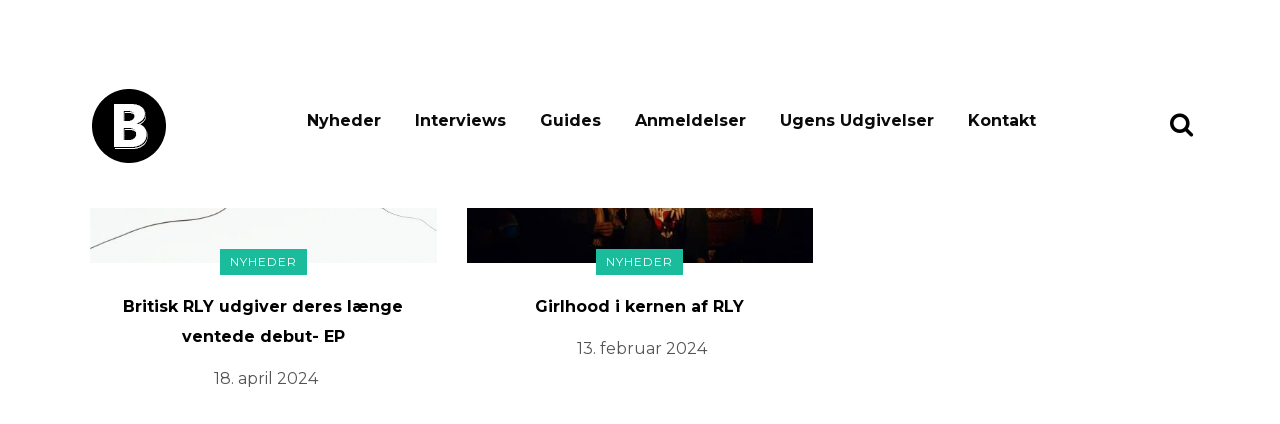

--- FILE ---
content_type: text/css
request_url: https://www.bandsoftomorrow.com/wp-content/themes/bridge/css/stylesheet.min.css?ver=25c3fe1072d374ab290558a451c627bd
body_size: 106218
content:
.drop_down .second .inner ul.right li a,.drop_down .second .inner ul.right li h5,.text-align-right{text-align:right}.bypostauthor,.gallery-caption,.sticky,.wp-caption,.wp-caption-text{opacity:1}.clearfix:after,.clearfix:before{content:" ";display:table}.aligncenter,.clear:after,article,aside,details,figcaption,figure,footer,header,hgroup,nav,section{display:block}.clearfix:after{clear:both}.clear:after{clear:both;content:""}::selection{background:#1abc9c;color:#fff}::-moz-selection{background:#1abc9c;color:#fff}.alignleft{float:left;margin:0 20px 20px 0}.alignright{float:right;margin:0 0 20px 20px}.aligncenter{margin:10px auto}.header_top .aligncenter{margin:8px auto}.text-align-left{text-align:left}.ajax_loader .stripes,.ajax_loader .two_rotating_circles,.ajax_loader .wave,.text-align-center,header.centered_logo,table td,table th{text-align:center}.content ol ol,.content ul ul{padding:0 0 0 15px}a,abbr,acronym,address,applet,b,big,blockquote,body,caption,center,cite,code,dd,del,dfn,div,dl,dt,em,fieldset,font,form,h1,h2,h3,h4,h5,h6,html,i,iframe,ins,kbd,label,legend,li,object,ol,p,pre,q,s,samp,small,span,strike,strong,sub,sup,table,tbody,td,tfoot,th,thead,tr,tt,u,ul,var{background:0 0;border:0;margin:0;padding:0;vertical-align:baseline;outline:0}a img,table{border:none}blockquote:after,blockquote:before{content:'';content:none}sup{font-size:.5em;vertical-align:super}del{text-decoration:line-through}table{border-collapse:collapse;border-spacing:0;vertical-align:middle}table th{border:0;padding:5px 7px}table td{padding:5px 10px}img{max-width:100%;height:auto;image-rendering:optimizeQuality}.h1,.h2,.h3,.h4,.h5,.h6,h1,h2,h3,h4,h5,h6{color:#303030}body:not([class*=bridge-core]) .h1,body:not([class*=bridge-core]) .h2,body:not([class*=bridge-core]) .h3,body:not([class*=bridge-core]) .h4,body:not([class*=bridge-core]) .h5,body:not([class*=bridge-core]) .h6,body:not([class*=bridge-core]) h1,body:not([class*=bridge-core]) h2,body:not([class*=bridge-core]) h3,body:not([class*=bridge-core]) h4,body:not([class*=bridge-core]) h5,body:not([class*=bridge-core]) h6{margin:20px 0}.h1,body.qode-overridden-elementors-fonts .elementor-widget-heading h1.elementor-heading-title,h1{font-size:30px;line-height:1.25em}.h2,body.qode-overridden-elementors-fonts .elementor-widget-heading h2.elementor-heading-title,h2{font-size:24px;line-height:1.384615384615385em;text-transform:uppercase;letter-spacing:1px;font-weight:600}.h3,body.qode-overridden-elementors-fonts .elementor-widget-heading h3.elementor-heading-title,h3{font-size:17px;line-height:1.304347826086957em;text-transform:uppercase;letter-spacing:1px;font-weight:600}.h4,body.qode-overridden-elementors-fonts .elementor-widget-heading h4.elementor-heading-title,h4{font-size:19px;line-height:1.375em;font-weight:400}.h5,body.qode-overridden-elementors-fonts .elementor-widget-heading h5.elementor-heading-title,h5{font-size:15px;line-height:1.571428571428571em;text-transform:uppercase;letter-spacing:1px;font-weight:600}.h6,body.qode-overridden-elementors-fonts .elementor-widget-heading h6.elementor-heading-title,h6{font-size:13px;line-height:1.538461538461538em;text-transform:uppercase;letter-spacing:1px;font-weight:600}h1 a,h2 a,h3 a,h4 a,h5 a,h6 a{color:#303030;-webkit-transition:color .1s linear;-moz-transition:color .1s linear;transition:color .1s linear}h1 a:hover,h2 a:hover,h3 a:hover,h4 a:hover,h5 a:hover,h6 a:hover{color:#1abc9c}a,p a{color:#303030;text-decoration:none;cursor:pointer}a:hover,p a:hover{color:#1abc9c;text-decoration:none}.woocommerce input[type=button],.woocommerce-page input[type=button],input[type=submit]{-webkit-appearance:none}ul{list-style-position:inside}@-webkit-keyframes outer{0%{-webkit-transform:rotate(0);-moz-transform:rotate(0);transform:rotate(0)}100%{-webkit-transform:rotate(360deg);-moz-transform:rotate(360deg);transform:rotate(360deg)}}@keyframes outer{0%{-webkit-transform:rotate(0);-moz-transform:rotate(0);transform:rotate(0)}100%{-webkit-transform:rotate(360deg);-moz-transform:rotate(360deg);transform:rotate(360deg)}}@-webkit-keyframes inner{0%{-webkit-transform:rotate(-100.8deg);-moz-transform:rotate(-100.8deg);transform:rotate(-100.8deg)}100%{-webkit-transform:rotate(0);-moz-transform:rotate(0);transform:rotate(0)}}@keyframes inner{0%{-webkit-transform:rotate(-100.8deg);-moz-transform:rotate(-100.8deg);transform:rotate(-100.8deg)}100%{-webkit-transform:rotate(0);-moz-transform:rotate(0);transform:rotate(0)}}@-webkit-keyframes arc{0%{stroke-dasharray:1 210.49px;stroke-dashoffset:0}40%{stroke-dasharray:151.55px,210.49px;stroke-dashoffset:0}100%{stroke-dasharray:1 210.49px;stroke-dashoffset:-151.55px}}@keyframes arc{0%{stroke-dasharray:1 210.49px;stroke-dashoffset:0}40%{stroke-dasharray:151.55px,210.49px;stroke-dashoffset:0}100%{stroke-dasharray:1 210.49px;stroke-dashoffset:-151.55px}}.qode-lazy-preloader{font-size:0;position:absolute;top:50%;left:50%;margin:-37.5px 0 0 -37.5px;display:inline-block;line-height:normal;z-index:10;-webkit-animation:outer 6.6s linear infinite;animation:outer 6.6s linear infinite}.qode-lazy-preloader svg{-webkit-animation:inner 1.32s linear infinite;animation:inner 1.32s linear infinite}.qode-lazy-preloader svg circle{fill:none;stroke:#1abc9c;stroke-linecap:round;-webkit-animation:arc 1.32s cubic-bezier(.8,0,.4,.8) infinite;animation:arc 1.32s cubic-bezier(.8,0,.4,.8) infinite}img[data-lazy=true]{opacity:0}.qode-type1-gradient-left-to-right,.qode-type1-gradient-left-to-right-after:after{background:-webkit-linear-gradient(left,#31c8a2,#ae66fd);background:-o-linear-gradient(right,#31c8a2,#ae66fd);background:-moz-linear-gradient(right,#31c8a2,#ae66fd);background:linear-gradient(to right,#31c8a2,#ae66fd)}.qode-type1-gradient-bottom-to-top,.qode-type1-gradient-bottom-to-top-after:after{background:-webkit-linear-gradient(bottom,#31c8a2,#ae66fd);background:-o-linear-gradient(top,#31c8a2,#ae66fd);background:-moz-linear-gradient(top,#31c8a2,#ae66fd);background:linear-gradient(to top,#31c8a2,#ae66fd)}.qode-type1-gradient-left-bottom-to-right-top{background:-webkit-linear-gradient(right top,#ae66fd,#31c8a2);background:-o-linear-gradient(right top,#31c8a2,#ae66fd);background:-moz-linear-gradient(right top,#31c8a2,#ae66fd);background:linear-gradient(to right top,#31c8a2,#ae66fd)}.qode-type1-gradient-left-to-right-2x{background:-webkit-linear-gradient(left,#31c8a2 0,#ae66fd 50%,#31c8a2 100%);background:-o-linear-gradient(right,#31c8a2 0,#ae66fd 50%,#31c8a2 100%);background:-moz-linear-gradient(right,#31c8a2 0,#ae66fd 50%,#31c8a2 100%);background:linear-gradient(to right,#31c8a2 0,#ae66fd 50%,#31c8a2 100%);background-position:0;background-size:200% 200%}.qode-type1-gradient-left-to-right-text i,.qode-type1-gradient-left-to-right-text i:before,.qode-type1-gradient-left-to-right-text span{background:-webkit-linear-gradient(right top,#ae66fd,#31c8a2);-webkit-background-clip:text;-webkit-text-fill-color:transparent;color:#31c8a2}.qode-type1-gradient-bottom-to-top-text i,.qode-type1-gradient-bottom-to-top-text i:before,.qode-type1-gradient-bottom-to-top-text span,.qode-type1-gradient-bottom-to-top-text span span,.qode-type1-gradient-bottom-to-top-text-hover:hover i,.qode-type1-gradient-bottom-to-top-text-hover:hover i:before,.qode-type1-gradient-bottom-to-top-text-hover:hover span,.qode-type1-gradient-bottom-to-top-text-hover:hover span span{background:-webkit-linear-gradient(bottom,#31c8a2,#ae66fd);-webkit-background-clip:text;-webkit-text-fill-color:transparent;color:#31c8a2}.wrapper,body{background-color:#f6f6f6}html{height:100%;margin:0!important;-webkit-transition:all 1.3s ease-out;-moz-transition:all 1.3s ease-out;-o-transition:all 1.3s ease-out;-ms-transition:all 1.3s ease-out;transition:all 1.3s ease-out}body{font-family:Raleway,sans-serif;font-size:14px;line-height:26px;color:#818181;font-weight:400;overflow-y:scroll;overflow-x:hidden!important;-webkit-font-smoothing:antialiased}.wrapper{position:relative;z-index:1000;-webkit-transition:left .33s cubic-bezier(.694,.0482,.335,1);-moz-transition:left .33s cubic-bezier(.694,.0482,.335,1);-o-transition:left .33s cubic-bezier(.694,.0482,.335,1);-ms-transition:left .33s cubic-bezier(.694,.0482,.335,1);transition:left .33s cubic-bezier(.694,.0482,.335,1);left:0}.right_side_menu_opened .wrapper,.right_side_menu_opened .wrapper header.fixed,.right_side_menu_opened .wrapper header.fixed_hiding,.right_side_menu_opened .wrapper header.fixed_top_header .top_header,.right_side_menu_opened .wrapper header.sticky{left:-270px}@media only screen and (min-width:1100px){.right_side_menu_opened:not(.boxed) .carousel-inner:not(.relative_position){left:-270px!important}}.wrapper_inner{width:100%;overflow:hidden}body.boxed .wrapper_inner{overflow:visible}body.boxed .content{overflow:hidden}.meta{display:none}.ajax_loader{position:fixed;top:50%;left:50%;z-index:1100;display:none}.qode-page-loading-effect-holder{position:fixed;top:0;left:0;right:0;bottom:0;z-index:2000;background-color:#fff}.qode-page-loading-effect-holder .ajax_loader{display:block}.qode-page-loading-effect-holder.qode-hide-spinner .ajax_loader{display:none}@media only screen and (min-width:1000px){body.vertical_menu_enabled:not(.vertical_menu_hidden) .ajax_loader{margin-left:130px}body.vertical_menu_enabled.vertical_menu_hidden .ajax_loader{margin-left:20px}}.ajax_loader_1{position:relative;display:inline-block;width:100%;height:100%}.ajax_loader_2{margin:-50% 0 0 -50%}.ajax_loader .pulse{width:32px;height:32px;margin:-16px 0 0 -16px;background-color:#303030;-webkit-border-radius:16px;-moz-border-radius:16px;-ms-border-radius:16px;-o-border-radius:16px;border-radius:16px;-webkit-animation:scaleout 1s infinite ease-in-out;animation:scaleout 1s infinite ease-in-out}@-webkit-keyframes scaleout{0%{-webkit-transform:scale(0)}100%{-webkit-transform:scale(1);opacity:0}}@-moz-keyframes scaleout{0%{-moz-transform:scale(0)}100%{-moz-transform:scale(1);opacity:0}}@-ms-keyframes scaleout{0%{-ms-transform:scale(0)}100%{-ms-transform:scale(1);opacity:0}}@-o-keyframes scaleout{0%{-o-transform:scale(0)}100%{-o-transform:scale(1);opacity:0}}@keyframes scaleout{0%{transform:scale(0);-webkit-transform:scale(0)}100%{transform:scale(1);-webkit-transform:scale(1);opacity:0}}.ajax_loader .double_pulse{width:40px;height:40px;margin:-20px 0 0 -20px;position:relative}.ajax_loader .double_pulse .double-bounce1,.ajax_loader .double_pulse .double-bounce2{width:100%;height:100%;border-radius:50%;background-color:#303030;opacity:.6;position:absolute;top:0;left:0;-webkit-animation:bounce 2s infinite ease-in-out;animation:bounce 2s infinite ease-in-out}.ajax_loader .double_pulse .double-bounce2{-webkit-animation-delay:-1s;animation-delay:-1s}@-webkit-keyframes bounce{0%,100%{-webkit-transform:scale(0)}50%{-webkit-transform:scale(1)}}@keyframes bounce{0%,100%{transform:scale(0);-webkit-transform:scale(0)}50%{transform:scale(1);-webkit-transform:scale(1)}}.ajax_loader .cube{width:60px;height:60px;margin:-30px 0 0 -30px;background-color:#303030;-webkit-animation:rotateplane 1.2s infinite ease-in-out;animation:rotateplane 1.2s infinite ease-in-out}@-webkit-keyframes rotateplane{0%{-webkit-transform:perspective(120px)}50%{-webkit-transform:perspective(120px) rotateY(180deg)}100%{-webkit-transform:perspective(120px) rotateY(180deg) rotateX(180deg)}}@keyframes rotateplane{0%{transform:perspective(120px) rotateX(0) rotateY(0);-webkit-transform:perspective(120px) rotateX(0) rotateY(0)}50%{transform:perspective(120px) rotateX(-180.1deg) rotateY(0);-webkit-transform:perspective(120px) rotateX(-180.1deg) rotateY(0)}100%{transform:perspective(120px) rotateX(-180deg) rotateY(-179.9deg);-webkit-transform:perspective(120px) rotateX(-180deg) rotateY(-179.9deg)}}.ajax_loader .rotating_cubes{width:32px;height:32px;margin:-16px 0 0 -16px;position:relative}.ajax_loader .rotating_cubes .cube1,.ajax_loader .rotating_cubes .cube2{background-color:#303030;width:10px;height:10px;position:absolute;top:0;left:0;-webkit-animation:cubemove 1.8s infinite ease-in-out;animation:cubemove 1.8s infinite ease-in-out}.ajax_loader .rotating_cubes .cube2{-webkit-animation-delay:-.9s;animation-delay:-.9s}@-webkit-keyframes cubemove{25%{-webkit-transform:translateX(42px) rotate(-90deg) scale(.5)}50%{-webkit-transform:translateX(42px) translateY(42px) rotate(-180deg)}75%{-webkit-transform:translateX(0) translateY(42px) rotate(-270deg) scale(.5)}100%{-webkit-transform:rotate(-360deg)}}@keyframes cubemove{25%{transform:translateX(42px) rotate(-90deg) scale(.5);-webkit-transform:translateX(42px) rotate(-90deg) scale(.5)}50%{transform:translateX(42px) translateY(42px) rotate(-179deg);-webkit-transform:translateX(42px) translateY(42px) rotate(-179deg)}50.1%{transform:translateX(42px) translateY(42px) rotate(-180deg);-webkit-transform:translateX(42px) translateY(42px) rotate(-180deg)}75%{transform:translateX(0) translateY(42px) rotate(-270deg) scale(.5);-webkit-transform:translateX(0) translateY(42px) rotate(-270deg) scale(.5)}100%{transform:rotate(-360deg);-webkit-transform:rotate(-360deg)}}.ajax_loader .stripes{width:50px;height:60px;margin:-30px 0 0 -25px;font-size:10px}.ajax_loader .stripes>div{background-color:#303030;height:100%;width:6px;display:inline-block;margin:0 3px 0 0;-webkit-animation:stretchdelay 1.2s infinite ease-in-out;animation:stretchdelay 1.2s infinite ease-in-out}.ajax_loader .stripes .rect2{-webkit-animation-delay:-1.1s;animation-delay:-1.1s}.ajax_loader .stripes .rect3{-webkit-animation-delay:-1s;animation-delay:-1s}.ajax_loader .stripes .rect4{-webkit-animation-delay:-.9s;animation-delay:-.9s}.ajax_loader .stripes .rect5{-webkit-animation-delay:-.8s;animation-delay:-.8s}@-webkit-keyframes stretchdelay{0%,100%,40%{-webkit-transform:scaleY(.4)}20%{-webkit-transform:scaleY(1)}}@keyframes stretchdelay{0%,100%,40%{transform:scaleY(.4);-webkit-transform:scaleY(.4)}20%{transform:scaleY(1);-webkit-transform:scaleY(1)}}.ajax_loader .wave{width:72px;margin:-9px 0 0 -36px}.ajax_loader .wave>div{width:18px;height:18px;background-color:#303030;margin:0 3px 0 0;border-radius:100%;display:inline-block;-webkit-animation:bouncedelay 1.4s infinite ease-in-out;animation:bouncedelay 1.4s infinite ease-in-out;-webkit-animation-fill-mode:both;animation-fill-mode:both}.ajax_loader .wave .bounce1{-webkit-animation-delay:-.32s;animation-delay:-.32s}.ajax_loader .wave .bounce2{-webkit-animation-delay:-.16s;animation-delay:-.16s}@-webkit-keyframes bouncedelay{0%,100%,80%{-webkit-transform:scale(0)}40%{-webkit-transform:scale(1)}}@keyframes bouncedelay{0%,100%,80%{transform:scale(0);-webkit-transform:scale(0)}40%{transform:scale(1);-webkit-transform:scale(1)}}.ajax_loader .two_rotating_circles{width:40px;height:40px;margin:-20px 0 0 -20px;position:relative;-webkit-animation:rotatecircles 2s infinite linear;animation:rotatecircles 2s infinite linear}.ajax_loader .two_rotating_circles .dot1,.ajax_loader .two_rotating_circles .dot2{width:60%;height:60%;display:inline-block;position:absolute;top:0;background-color:#303030;border-radius:100%;-webkit-animation:bounce 2s infinite ease-in-out;animation:bounce 2s infinite ease-in-out}.ajax_loader .two_rotating_circles .dot2{top:auto;bottom:0;-webkit-animation-delay:-1s;animation-delay:-1s}@-webkit-keyframes rotatecircles{100%{-webkit-transform:rotate(360deg)}}@keyframes rotatecircles{100%{transform:rotate(360deg);-webkit-transform:rotate(360deg)}}.ajax_loader .five_rotating_circles{width:60px;height:60px;margin:-30px 0 0 -30px;position:relative}.ajax_loader .five_rotating_circles .container1>div,.ajax_loader .five_rotating_circles .container2>div,.ajax_loader .five_rotating_circles .container3>div{width:12px;height:12px;background-color:#303030;border-radius:100%;position:absolute;-webkit-animation:bouncedelay 1.2s infinite ease-in-out;animation:bouncedelay 1.2s infinite ease-in-out;-webkit-animation-fill-mode:both;animation-fill-mode:both}.ajax_loader .five_rotating_circles .spinner-container{position:absolute;width:100%;height:100%}.ajax_loader .five_rotating_circles .container2{-webkit-transform:rotateZ(45deg);transform:rotateZ(45deg)}.ajax_loader .five_rotating_circles .container3{-webkit-transform:rotateZ(90deg);transform:rotateZ(90deg)}.ajax_loader .five_rotating_circles .circle1{top:0;left:0}.ajax_loader .five_rotating_circles .circle2{top:0;right:0}.ajax_loader .five_rotating_circles .circle3{right:0;bottom:0}.ajax_loader .five_rotating_circles .circle4{left:0;bottom:0}.ajax_loader .five_rotating_circles .container2 .circle1{-webkit-animation-delay:-1.1s;animation-delay:-1.1s}.ajax_loader .five_rotating_circles .container3 .circle1{-webkit-animation-delay:-1s;animation-delay:-1s}.ajax_loader .five_rotating_circles .container1 .circle2{-webkit-animation-delay:-.9s;animation-delay:-.9s}.ajax_loader .five_rotating_circles .container2 .circle2{-webkit-animation-delay:-.8s;animation-delay:-.8s}.ajax_loader .five_rotating_circles .container3 .circle2{-webkit-animation-delay:-.7s;animation-delay:-.7s}.ajax_loader .five_rotating_circles .container1 .circle3{-webkit-animation-delay:-.6s;animation-delay:-.6s}.ajax_loader .five_rotating_circles .container2 .circle3{-webkit-animation-delay:-.5s;animation-delay:-.5s}.ajax_loader .five_rotating_circles .container3 .circle3{-webkit-animation-delay:-.4s;animation-delay:-.4s}.ajax_loader .five_rotating_circles .container1 .circle4{-webkit-animation-delay:-.3s;animation-delay:-.3s}.ajax_loader .five_rotating_circles .container2 .circle4{-webkit-animation-delay:-.2s;animation-delay:-.2s}.ajax_loader .five_rotating_circles .container3 .circle4{-webkit-animation-delay:-.1s;animation-delay:-.1s}body.smooth_scroll{overflow-y:hidden}body.boxed .footer_inner,body.boxed .wrapper_inner{width:1150px;margin:0 auto}header{width:100%;display:inline-block;margin:0;vertical-align:middle;position:relative;z-index:110;-webkit-backface-visibility:hidden}header .header_inner_left{position:absolute;left:45px;top:0}header .container_inner .header_inner_left{position:absolute;left:0;top:0}.header_bottom,.header_inner_right,.header_top,.q_logo,.q_logo a{position:relative}header.menu_position_left .header_inner_left{z-index:101}.boxed header{background-color:transparent!important;border:0!important}.boxed .header_inner{width:1150px;margin:0 auto}.header_inner_right{float:right;z-index:110}.header_top{z-index:111;line-height:33px;height:33px;padding:0;font-size:13px;background-color:#fff;-webkit-transition:all .2s ease 0s;-moz-transition:all .2s ease 0s;-o-transition:all .2s ease 0s;transition:all .2s ease 0s}header.scrolled .header_top{background-color:#fff!important}.header_top p{line-height:32px;padding:0 15px}.header_top .left{float:left;height:100%}.header_top .right{float:right;height:100%}.header_top .right .inner #lang_sel{float:left;padding:0}.header_top .inner #lang_sel>ul{list-style:none}.header_top .left .inner>div,.header_top .left .inner>div:last-child{float:left;border-bottom:0;border-top:0}.header_top .right .inner>div{border-left:0;float:left}header.scrolled:not(.scroll_header_top_area) .header_top{border-bottom:0}header.light.header_style_on_scroll .header-widget,header.light.header_style_on_scroll .header-widget a,header.light.header_style_on_scroll .header-widget p,header.light.header_style_on_scroll .header-widget span,header.light.header_style_on_scroll .header-widget.widget_nav_menu ul.menu>li>a,header.light.header_style_on_scroll .q_social_icon_holder i.simple_social,header.light.header_style_on_scroll .q_social_icon_holder span.simple_social,header.light:not(.sticky) .header-widget,header.light:not(.sticky) .header-widget a,header.light:not(.sticky) .header-widget p,header.light:not(.sticky) .header-widget span,header.light:not(.sticky) .header-widget.widget_nav_menu ul.menu>li>a,header.light:not(.sticky) .q_social_icon_holder i.simple_social,header.light:not(.sticky) .q_social_icon_holder span.qode_icon_font_elegant,header.light:not(.sticky) .q_social_icon_holder span.simple_social{color:#fff}header.light.header_style_on_scroll #lang_sel>ul>li>a,header.light.header_style_on_scroll #lang_sel_click>ul>li>a,header.light.header_style_on_scroll .q_social_icon_holder i.simple_social,header.light.header_style_on_scroll .q_social_icon_holder span.simple_social,header.light.header_style_on_scroll .textwidget span,header.light.header_style_on_scroll .textwidget span:hover,header.light:not(.sticky) #lang_sel>ul>li>a,header.light:not(.sticky) #lang_sel_click>ul>li>a,header.light:not(.sticky) .q_social_icon_holder i.simple_social,header.light:not(.sticky) .q_social_icon_holder span.qode_icon_font_elegant,header.light:not(.sticky) .q_social_icon_holder span.simple_social,header.light:not(.sticky) .textwidget span:not(.qode-btn-text),header.light:not(.sticky) .textwidget span:not(.qode-btn-text):hover{color:#fff!important}header.dark.header_style_on_scroll .header-widget,header.dark.header_style_on_scroll .header-widget a,header.dark.header_style_on_scroll .header-widget p,header.dark.header_style_on_scroll .header-widget span,header.dark.header_style_on_scroll .header-widget.widget_nav_menu ul.menu>li>a,header.dark.header_style_on_scroll .q_social_icon_holder i.simple_social,header.dark.header_style_on_scroll .q_social_icon_holder span.simple_social,header.dark:not(.sticky) .header-widget,header.dark:not(.sticky) .header-widget a,header.dark:not(.sticky) .header-widget p,header.dark:not(.sticky) .header-widget span,header.dark:not(.sticky) .header-widget.widget_nav_menu ul.menu>li>a,header.dark:not(.sticky) .q_social_icon_holder i.simple_social,header.dark:not(.sticky) .q_social_icon_holder span.qode_icon_font_elegant,header.dark:not(.sticky) .q_social_icon_holder span.simple_social{color:#000}header.dark.header_style_on_scroll #lang_sel>ul>li>a,header.dark.header_style_on_scroll #lang_sel_click>ul>li>a,header.dark.header_style_on_scroll .q_social_icon_holder i.simple_social,header.dark.header_style_on_scroll .q_social_icon_holder span.simple_social,header.dark.header_style_on_scroll .textwidget span,header.dark.header_style_on_scroll .textwidget span:hover,header.dark:not(.sticky) #lang_sel>ul>li>a,header.dark:not(.sticky) #lang_sel_click>ul>li>a,header.dark:not(.sticky) .q_social_icon_holder i.simple_social,header.dark:not(.sticky) .q_social_icon_holder span.qode_icon_font_elegant,header.dark:not(.sticky) .q_social_icon_holder span.simple_social,header.dark:not(.sticky) .textwidget span:not(.qode-btn-text),header.dark:not(.sticky) .textwidget span:not(.qode-btn-text):hover{color:#000!important}.header_bottom{padding:0 45px;background-color:#fff;-webkit-transition:all .2s ease 0s;-moz-transition:all .2s ease 0s;-o-transition:all .2s ease 0s;transition:all .2s ease 0s}.boxed .header_bottom{padding:0 25px}.logo_wrapper{height:100px;float:left}.q_logo{top:50%;left:0}.q_logo a{display:block;visibility:hidden}.q_logo img{display:block;opacity:1;position:absolute;top:-50%;width:auto!important;max-width:none;-webkit-transition:opacity .6s ease-in-out;transition:opacity .6s ease-in-out}header.sticky .header_fixed_right_area,header.sticky .header_top{display:none}.menu_position_left .q_logo img{-webkit-transition:none;transition:none}.q_logo img.dark,.q_logo img.light,.q_logo img.mobile,.q_logo img.popup,.q_logo img.sticky{opacity:0}header.scrolled.dark:not(.header_style_on_scroll) .q_logo img.normal,header.scrolled.light:not(.header_style_on_scroll) .q_logo img.normal,header.scrolled:not(.header_style_on_scroll) .q_logo img.normal{opacity:1}header.light .q_logo img.normal,header.scrolled.dark:not(.header_style_on_scroll) .q_logo img.dark,header.scrolled.dark:not(.header_style_on_scroll) .q_logo img.light,header.scrolled.light:not(.header_style_on_scroll) .q_logo img.dark,header.scrolled.light:not(.header_style_on_scroll) .q_logo img.light,header.scrolled:not(.header_style_on_scroll) .q_logo img.dark,header.scrolled:not(.header_style_on_scroll) .q_logo img.light{opacity:0}header.light .q_logo img.light{opacity:1}header.dark .q_logo img.light,header.dark .q_logo img.normal,header.light .q_logo img.dark{opacity:0}header.dark .q_logo img.dark,header.sticky:not(.header_style_on_scroll) .q_logo img.sticky{opacity:1}.hide_inital_sticky header.stick{-ms-transform:translateY(-100%);-webkit-transform:translateY(-100%);transform:translateY(-100%)}.hide_inital_sticky header.stick.sticky{-ms-transform:none;-webkit-transform:none;transform:none}header.sticky{-webkit-transition:all .33s cubic-bezier(.694,.0482,.335,1);-moz-transition:all .33s cubic-bezier(.694,.0482,.335,1);-o-transition:all .33s cubic-bezier(.694,.0482,.335,1);-ms-transition:all .33s cubic-bezier(.694,.0482,.335,1);transition:all .33s cubic-bezier(.694,.0482,.335,1);top:-120px;left:0;position:fixed;-moz-background-clip:content;-webkit-background-clip:content;background-clip:content-box}header.sticky .header_bottom{background-color:#fff!important;box-shadow:0 1px 3px rgba(0,0,0,.11)}header.sticky.no_shadow .header_bottom{box-shadow:none}header.sticky.centered_logo{top:-300px}header.sticky.sticky_animate{top:0}header.sticky:not(.header_style_on_scroll) .q_logo img.dark,header.sticky:not(.header_style_on_scroll) .q_logo img.light,header.sticky:not(.header_style_on_scroll) .q_logo img.mobile,header.sticky:not(.header_style_on_scroll) .q_logo img.normal,header.sticky:not(.header_style_on_scroll) .q_logo img.popup{opacity:0!important}header.sticky .logo_wrapper,header.sticky.centered_logo .logo_wrapper{height:60px!important;float:left}header.sticky .side_menu_button,header:not(.sticky) .header_menu_bottom .side_menu_button{height:60px}header.sticky .drop_down .second{margin-top:0}.sticky .header_menu_bottom{position:static}header.fixed,header.fixed_hiding,header.fixed_top_header .top_header{-webkit-transition:left .33s cubic-bezier(.694,.0482,.335,1);-moz-transition:left .33s cubic-bezier(.694,.0482,.335,1);-o-transition:left .33s cubic-bezier(.694,.0482,.335,1);-ms-transition:left .33s cubic-bezier(.694,.0482,.335,1);transition:left .33s cubic-bezier(.694,.0482,.335,1);width:100%;position:fixed;z-index:110;top:0;left:0}header.fixed.scrolled .header_bottom,header.fixed_hiding.scrolled .header_bottom{-webkit-box-shadow:0 1px 3px rgba(0,0,0,.11);-moz-box-shadow:0 1px 3px rgba(0,0,0,.11);box-shadow:0 1px 3px rgba(0,0,0,.11);background-color:#fff}header.menu_bottom .header_inner_left{left:0;position:relative}header:not(.sticky) .header_menu_bottom nav.main_menu>ul>li>a{line-height:60px}header:not(.sticky) .header_menu_bottom nav.main_menu>ul>li:first-child>a{padding-left:0}header.menu_bottom:not(.sticky) .drop_down .second{top:100%}header.menu_bottom.has_header_fixed_right .mobile_menu_button{height:130px}.menu_bottom.sticky .container_inner .header_inner_left{position:absolute}.menu_bottom .logo_wrapper{float:none}.menu_bottom .q_logo a{display:inline-block}.menu_bottom.sticky .logo_wrapper{float:left}.header_menu_bottom{position:relative;display:block}header.menu_bottom .header_bottom_right_widget_holder .header_bottom_widget.widget_search{display:inline-block;height:100%;vertical-align:middle}header.menu_bottom .header_bottom_right_widget_holder .header_bottom_widget.widget_search form{border:none;display:inline-block;height:100%;position:relative}header.menu_bottom .header_bottom_right_widget_holder .header_bottom_widget.widget_search form>div{display:inline-block;height:100%}header.menu_bottom .header_bottom_right_widget_holder .header_bottom_widget.widget_search form>div label{display:none}header.menu_bottom .header_bottom_right_widget_holder .header_bottom_widget.widget_search form>div input[type=text]{display:inline-block;height:100%;line-height:60px;padding:0 55px 0 25px;margin:0;border:none;background:#1abc9c;font-weight:600;font-size:12px;color:#fff;text-transform:uppercase;letter-spacing:1px;font-family:inherit;outline:0;border-radius:0}header.menu_bottom .header_bottom_right_widget_holder .header_bottom_widget.widget_search form>div ::-webkit-input-placeholder{color:#fff}header.menu_bottom .header_bottom_right_widget_holder .header_bottom_widget.widget_search form>div :-moz-placeholder{color:#fff;opacity:1}header.menu_bottom .header_bottom_right_widget_holder .header_bottom_widget.widget_search form>div ::-moz-placeholder{color:#fff;opacity:1}header.menu_bottom .header_bottom_right_widget_holder .header_bottom_widget.widget_search form>div :-ms-input-placeholder{color:#fff}header.menu_bottom .header_bottom_right_widget_holder .header_bottom_widget.widget_search form>div input[type=submit]{position:absolute;top:50%;right:15px;font-family:FontAwesome;background:0 0;border:none;color:#fff;font-size:18px;-webkit-transform:translateY(-50%);-moz-transform:translateY(-50%);transform:translateY(-50%);padding:1px 6px;font-weight:400;letter-spacing:0}header.centered_logo .header_inner_left{float:none;position:relative;display:block;margin:20px 0 10px;left:0}header.centered_logo.sticky .header_inner_left{margin:0}header.centered_logo .logo_wrapper{float:none;height:auto!important}header.centered_logo .q_logo{top:0}header.centered_logo.sticky .q_logo{top:50%}header.centered_logo .q_logo a{display:inline-block;vertical-align:middle}header.centered_logo .q_logo img{top:0;margin:0}header.centered_logo.centered_logo_animate .q_logo img,header:not(.centered_logo) .q_logo img{height:100%}header.centered_logo.sticky .q_logo img{top:-50%;height:100%!important}header.centered_logo .header_inner_right{float:none;display:inline-block;position:relative;vertical-align:middle}header.centered_logo .header_right_widget{float:left}header.centered_logo nav.main_menu,header.centered_logo nav.main_menu.left,header.centered_logo nav.main_menu.right{position:relative;display:inline-block;left:auto;float:none;vertical-align:middle}header.centered_logo nav.main_menu>ul{left:0}@media only screen and (min-width:1000px){header.centered_logo:not(.sticky) .q_logo img{-webkit-transform:translate(-50%,0);-moz-transform:translate(-50%,0);-ms-transform:translate(-50%,0);-o-transform:translate(-50%,0);transform:translate(-50%,0)}header.fixed_hiding .holeder_for_hidden_menu{overflow:hidden;max-height:150px;vertical-align:middle;-webkit-transition:max-height .2s cubic-bezier(.23,1,.32,1) 0s;-moz-transition:max-height .2s cubic-bezier(.23,1,.32,1) 0s;-o-transition:max-height .2s cubic-bezier(.23,1,.32,1) 0s;-ms-transition:max-height .2s cubic-bezier(.23,1,.32,1) 0s;transition:max-height .2s cubic-bezier(.23,1,.32,1) 0s}header.fixed_hiding.scrolled .holeder_for_hidden_menu{max-height:0}header.fixed_hiding .holeder_for_hidden_menu:hover{overflow:visible}header.fixed_hiding.scrolled:hover .holeder_for_hidden_menu{max-height:150px;transition-duration:.5s;-webkit-transition-duration:.8s;-moz-transition-duration:.8s;-ms-transition-duration:.8s;-o-transition-duration:.8s}header.fixed_hiding.centered_logo .header_inner_left{margin:20px 0;display:table;width:100%}header.fixed_hiding.centered_logo.fixed_hiding .header_inner_left{height:50px}header.fixed_hiding .header-left-from-logo-widget,header.fixed_hiding .header-right-from-logo-widget,header.fixed_hiding .logo_wrapper{display:table-cell;width:33.33%;vertical-align:middle;position:relative}header.fixed_hiding .header-left-from-logo-widget-inner,header.fixed_hiding .header-right-from-logo-widget-inner{width:100%}header.fixed_hiding .header-left-from-logo-widget{text-align:left}header.fixed_hiding .header-right-from-logo-widget{text-align:right}header.fixed_hiding .q_logo,header.fixed_hiding .q_logo a{max-height:124px;opacity:1;-webkit-transition:max-height .2s ease 0s,opacity .2s ease 0s;-moz-transition:max-height .2s ease 0s,opacity .2s ease 0s;-o-transition:max-height .2s ease 0s,opacity .2s ease 0s;-ms-transition:max-height .2s ease 0s,opacity .2s ease 0s;transition:max-height .2s ease-out 0s,opacity .2s ease 0s}header.fixed_hiding.scrolled .q_logo,header.fixed_hiding.scrolled .q_logo a{-webkit-transition:max-height .2s ease 0s,opacity .4s ease 0s;-moz-transition:max-height .2s ease 0s,opacity .4s ease 0s;-o-transition:max-height .2s ease 0s,opacity .4s ease 0s;-ms-transition:max-height .2s ease 0s,opacity .4s ease 0s;transition:max-height .2s ease-out 0s,opacity .4s ease 0s;max-height:0!important;opacity:0}header.fixed_hiding .q_logo_hidden a{height:50px;position:relative;display:block;opacity:0;max-height:0;-webkit-transition:opacity 0s ease 0s,max-height 0s ease 0s;-moz-transition:opacity 0s ease 0s,max-height 0s ease 0s;-o-transition:opacity 0s ease 0s,max-height 0s ease 0s;-ms-transition:opacity 0s ease 0s,max-height 0s ease 0s;transition:opacity 0s ease 0s,max-height 0s ease 0s}header.fixed_hiding.scrolled .q_logo_hidden a{max-height:500px;opacity:1;-webkit-transition:opacity .15s ease .3s,max-height .15s ease .2s;-moz-transition:opacity .15s ease .3s,max-height .15s ease .2s;-o-transition:opacity .15s ease .3s,max-height .15s ease .2s;-ms-transition:opacity .15s ease .3s,max-height .15s ease .2s;transition:opacity .15s ease .3s,max-height .15s ease .2s}}.mobile_menu_button span:hover,.side_menu_button>a:hover,header:not(.with_hover_bg_color) nav.main_menu>ul>li:hover>a{opacity:.8}nav.main_menu{position:absolute;top:0;left:50%;z-index:100;text-align:left}nav.main_menu.right{position:relative;left:auto;float:right}nav.main_menu.left{position:relative;left:auto;float:left;z-index:101}nav.main_menu ul{list-style:none;margin:0;padding:0}nav.main_menu>ul{left:-50%;position:relative}nav.main_menu.left>ul,nav.main_menu.right>ul{left:auto}nav.main_menu ul li{display:inline-block;float:left;padding:0;margin:0;background-repeat:no-repeat;background-position:right}nav.main_menu ul li a{color:#777;font-weight:400;text-decoration:none;display:inline-block;position:relative;line-height:100px;padding:0;margin:0;cursor:pointer}nav.main_menu>ul>li>a>i.menu_icon{margin-right:7px}.dark.sticky nav.main_menu>ul>li.active>a,.dark.sticky nav.main_menu>ul>li>a,.dark.sticky nav.main_menu>ul>li>a:hover,.light.sticky nav.main_menu>ul>li.active>a,.light.sticky nav.main_menu>ul>li>a,.light.sticky nav.main_menu>ul>li>a:hover,header.sticky nav.main_menu>ul>li>a{line-height:60px}nav.main_menu>ul>li>a{display:inline-block;height:100%;background-color:transparent;-webkit-transition:opacity .3s ease-in-out,color .3s ease-in-out;-moz-transition:opacity .3s ease-in-out,color .3s ease-in-out;-o-transition:opacity .3s ease-in-out,color .3s ease-in-out;-ms-transition:opacity .3s ease-in-out,color .3s ease-in-out;transition:opacity .3s ease-in-out,color .3s ease-in-out}.with_hover_bg_color nav.main_menu>ul>li>a{-webkit-transition:background-color 0 ease-in-out .15s,color 0 ease-in-out .15s;-moz-transition:background-color 0 ease-in-out .15s,color 0 ease-in-out .15s;-ms-transition:background-color 0 ease-in-out .15s,color 0 ease-in-out .15s;-o-transition:background-color 0 ease-in-out .15s,color 0 ease-in-out .15s;transition:background-color 0 ease-in-out .15s,color 0 ease-in-out .15s}nav.main_menu>ul>li.active>a{color:#303030}nav.main_menu>ul>li>a>i.blank{display:none}nav.main_menu>ul>li.has_sub>a>i.q_menu_arrow{display:inline-block;margin-left:6px}.light.header_style_on_scroll nav.main_menu>ul>li.active>a,.light.header_style_on_scroll nav.main_menu>ul>li:before,.light.header_style_on_scroll nav.main_menu>ul>li>a:hover,.light:not(.sticky):not(.scrolled) nav.main_menu>ul>li.active>a,.light:not(.sticky):not(.scrolled) nav.main_menu>ul>li:before,.light:not(.sticky):not(.scrolled) nav.main_menu>ul>li>a,.light:not(.sticky):not(.scrolled) nav.main_menu>ul>li>a:hover{color:#fff}.dark.header_style_on_scroll nav.main_menu>ul>li.active>a,.dark.header_style_on_scroll nav.main_menu>ul>li:not(:first-child):before,.dark.header_style_on_scroll nav.main_menu>ul>li>a,.dark:not(.sticky):not(.scrolled) nav.main_menu>ul>li.active>a,.dark:not(.sticky):not(.scrolled) nav.main_menu>ul>li:not(:first-child):before,.dark:not(.sticky):not(.scrolled) nav.main_menu>ul>li>a{color:#000}nav.main_menu>ul>li>a{position:relative;padding:0 17px;color:#9d9d9d;text-transform:uppercase;font-weight:600;font-size:13px;letter-spacing:1px}header:not(.with_hover_bg_color) nav.main_menu>ul>li>a>span:not(.plus),nav.vertical_menu>ul>li>a>span:not(.plus){position:relative;display:inline-block;line-height:initial}nav.main_menu ul li a span.underline_dash,nav.vertical_menu ul li a span.underline_dash{background-color:#9d9d9d;bottom:-50%;left:50%;position:absolute;transform:translateX(-50%);-webkit-transform:translateX(-50%);width:100%;height:1px;opacity:0;transition:opacity .3s ease;-webkit-transition:opacity .3s ease}nav.main_menu ul li.active a span.underline_dash,nav.main_menu ul li:hover a span.underline_dash,nav.vertical_menu ul li.active a span.underline_dash,nav.vertical_menu ul li:hover a span.underline_dash{opacity:1}.light.header_style_on_scroll nav.main_menu>ul>li.active>a span.underline_dash,.light.header_style_on_scroll nav.main_menu>ul>li>a:hover span.underline_dash,.light:not(.sticky):not(.scrolled) nav.main_menu ul li a span.underline_dash,.vertical_menu_transparency_on .light nav.vertical_menu ul li a span.underline_dash{background-color:#fff!important}.dark.header_style_on_scroll nav.main_menu>ul>li.active>a span.underline_dash,.dark.header_style_on_scroll nav.main_menu>ul>li>a:hover span.underline_dash,.dark:not(.sticky):not(.scrolled) nav.main_menu ul li a span.underline_dash,.vertical_menu_transparency_on .dark nav.vertical_menu ul li a span.underline_dash{background-color:#000!important}.drop_down ul{list-style:none}.drop_down ul li{position:relative}header.transparent.fixed.scrolled .drop_down .second,header.transparent.fixed_hiding.scrolled .drop_down .second{top:100%}.drop_down .second{left:0;margin:0;top:100%;position:absolute;display:block;visibility:hidden;overflow:hidden;opacity:0;z-index:10;-webkit-transition:top .3s ease-in-out;-moz-transition:top .3s ease-in-out;-ms-transition:top .3s ease-in-out;-o-transition:top .3s ease-in-out;transition:top .3s ease-in-out}header.transparent:not(.sticky) .drop_down .second{top:75%}header.transparent.with_border:not(.sticky) .drop_down .second,header.transparent.with_hover_bg_color:not(.sticky) .drop_down .second{top:100%}.drop_down li.left_position .second{left:auto;right:0}header.transparent .drop_down .second:not(.right){left:16px}header.transparent.with_hover_bg_color .drop_down .second:not(.right){left:0}.drop_down li.right_position .second{left:-100%}.drop_down .second.drop_down_start{visibility:visible;overflow:visible;opacity:1}nav.main_menu>ul>li:hover>.second{z-index:20}.drop_down .second .inner{position:relative;padding:0;display:block;z-index:997}.drop_down .second .inner>ul,li.narrow .second .inner ul{display:inline-block;position:relative;background-color:#262626;border-color:#3d3d3d}li.narrow .second .inner ul{padding:7px 0}.drop_down .second .inner ul li{display:block;padding:0 15px;position:relative;float:none;height:auto;background:0;width:190px}li.narrow .second .inner ul li:last-child{border-bottom:none}.drop_down .wide.left_position .second ul li,.drop_down .wide.right_position .second ul li{width:180px}.drop_down .second .inner ul li a,.drop_down .second .inner ul li h5{display:block;font-weight:600;color:#9d9d9d;height:auto;line-height:16px;margin:0;padding:9px 0;-webkit-transition:color .3s ease-in-out;-moz-transition:color .3s ease-in-out;-ms-transition:color .3s ease-in-out;-o-transition:color .3s ease-in-out;transition:color .3s ease-in-out;font-size:11px;text-transform:uppercase;letter-spacing:1px}.drop_down .second .inner>ul>li:last-child>a,.drop_down .second .inner>ul>li>ul>li:last-child>a,.drop_down .second .inner>ul>li>ul>li>ul>li:last-child>a{border-bottom:0}.drop_down .second .inner ul.right li a{padding:9px 20px 9px 0}.drop_down .second .inner ul li.sub ul li a:hover,.drop_down .second .inner>ul>li>a:hover{color:#fff}.drop_down .narrow .second .inner ul li{padding:0;width:225px}.drop_down .narrow .second .inner ul li a{padding-left:20px;padding-right:20px}.drop_down .wide .second .inner ul li h5,.drop_down .wide .second .inner ul li.sub a,.drop_down .wide .second ul li a{background:0}.drop_down .second i{display:none}.drop_down .second .inner ul li ul{position:absolute;left:100%;top:-7px;height:auto;display:none;z-index:10;overflow:visible}.drop_down .second .inner ul li:hover ul{z-index:20;display:block}.drop_down .second.right{right:0;left:auto}.drop_down .second .inner ul.right li ul{left:-100%}.drop_down .second .inner ul li.sub ul li a,.drop_down .second .inner ul.right li.sub ul li a{background:0 0}.drop_down .second .inner .widget{padding:0 20px}.drop_down .second .inner .widget p{font-size:13px;line-height:16px;padding:12px 0}.drop_down .second ul li{border-bottom-width:1px;border-bottom-color:#3d3d3d}.drop_down .wide .second ul{padding:15px 10px}.drop_down .wide .second ul li{float:left;width:249px;padding:0 10px;border-left:1px solid #3d3d3d;border-bottom:0}.drop_down .wide.full_width_wide_menu .second ul{width:100%;box-sizing:border-box}.drop_down .wide.full_width_wide_menu .second ul li{box-sizing:border-box}.drop_down .wide .second ul li a,.drop_down .wide .second>.inner>ul>li.sub>ul>li>a{padding:11px 9px}.drop_down ul li .qode-featured-icon{font-size:6px;position:relative;padding-left:4px;vertical-align:text-top;top:-3px}.drop_down .wide.right_position .second ul li:last-child,.drop_down .wide:not(.right_position) .second ul li:first-child{border-left-color:transparent}.drop_down .wide .second ul li:last-child{margin-right:0}.drop_down .wide.right_position .second ul li{float:right}.drop_down .wide .second ul li:hover{background-color:transparent}.drop_down .wide .second ul li:nth-child(4n+1){clear:both}.drop_down .wide.full_width_wide_menu .second ul li:nth-child(4n+1){clear:none}.drop_down .second .inner ul li.sub a i.q_menu_arrow{display:inline-block;float:right;position:relative;top:2px;font-size:12px;color:#888}.drop_down .second .inner ul li.sub ul li a i.q_menu_arrow,.drop_down .wide .second .inner ul li.sub a i.q_menu_arrow{display:none}.drop_down .second .inner ul.right li.sub a i.q_menu_arrow{float:left;-ms-transform:rotate(180deg);-moz-transform:rotate(180deg);-webkit-transform:rotate(180deg)}.drop_down .wide .second .inner>ul>li>a{color:#fff;border-bottom:0;text-transform:uppercase;letter-spacing:1px;font-weight:600;margin-bottom:7px;font-size:13px}.drop_down .wide .second .inner ul li h5 a,.drop_down .wide .second .inner ul li.sub h5 a{padding:0!important}.drop_down .wide .second ul li ul{display:block;left:0;padding:0;position:relative;top:0;visibility:visible;background-color:transparent!important}.drop_down .wide .second ul li ul .widget{padding:0 10px}.drop_down .wide.wide_background .second{background-color:#262626}.drop_down .wide.wide_background .second .inner ul{text-align:left}.drop_down .wide.wide_background .second .inner,.fixed_top_header .header_inner_center{text-align:center}.drop_down .wide .second ul li.show_widget_area_in_popup:hover .popup_wrapper>a{color:#fff}.drop_down .wide .second ul li.show_widget_area_in_popup .popup_wrapper{position:relative;display:inline-block;vertical-align:middle}.drop_down .wide .second ul li.show_widget_area_in_popup a{display:inline-block;vertical-align:middle}.drop_down .wide .second ul li.show_widget_area_in_popup .widget{height:0;width:0;overflow:hidden;opacity:0;position:absolute;left:100%;top:0;padding:5px;margin:5px 0 0 5px;background-color:#262626}.drop_down .wide .second ul li ul li{z-index:1;padding:0;margin:0;border:0}.drop_down .wide .second ul li.show_widget_area_in_popup:hover,.q_slider{z-index:10}.drop_down .wide .second ul li.show_widget_area_in_popup:hover .widget{height:auto;width:auto;opacity:1}.drop_down .wide .second ul li.show_widget_area_in_popup .widget img{max-width:inherit;display:block;position:relative}.drop_down .wide .second ul li.show_widget_area_in_popup .widget a{padding:0}.drop_down .wide .second ul li ul li.menu-item-has-children>a,.drop_down .wide .second ul li ul li.menu-item-has-children>a:hover{border-bottom:0 none;color:#303030;font-size:15px}.drop_down .wide.icons .second ul li a span{position:relative;display:block}.drop_down .wide.icons .second i{width:24px;height:16px;float:left;display:inline-block;color:#888;line-height:16px;-webkit-transition:color .3s ease-in-out;-moz-transition:color .3s ease-in-out;-ms-transition:color .3s ease-in-out;-o-transition:color .3s ease-in-out;transition:color .3s ease-in-out}.drop_down .wide.icons .second a:hover i,.fixed_top_header.light .header_bottom_center_widget{color:#fff}.drop_down .wide.icons .second i.blank{background:0 0;border:0;display:none}@media only screen and (min-width:1000px){header.stick_with_left_right_menu:not(.sticky){text-align:center}.hide_inital_sticky header.stick_with_left_right_menu{-ms-transform:translateY(-100%);-webkit-transform:translateY(-100%);transform:translateY(-100%)}.hide_inital_sticky header.stick_with_left_right_menu.sticky{-ms-transform:none;-webkit-transform:none;transform:none}header.stick_with_left_right_menu .header_inner_left{display:inline-block;vertical-align:middle;position:relative;top:0;left:auto;z-index:100}header.stick_with_left_right_menu.sticky .header_inner_left{display:none}header.stick_with_left_right_menu nav.main_menu.left_side{text-align:right;position:absolute;width:49%;top:0;left:0;z-index:50}header.stick_with_left_right_menu nav.main_menu.left_side>ul{text-align:left;display:inline-block;vertical-align:middle}header.stick_with_left_right_menu nav.main_menu.right_side{position:absolute;width:49%;top:0;right:0;left:auto;z-index:50}header.stick_with_left_right_menu nav.main_menu.left_side:hover,header.stick_with_left_right_menu nav.main_menu.right_side:hover{z-index:200}header.stick_with_left_right_menu.sticky nav.main_menu.left_side,header.stick_with_left_right_menu.sticky nav.main_menu.right_side{position:relative;display:inline-block;vertical-align:middle}header.stick_with_left_right_menu.sticky nav.main_menu.left_side>ul>li:last-child,header.stick_with_left_right_menu.sticky nav.main_menu.right_side>ul>li:first-child{margin:0!important}nav.main_menu.left_side>ul,nav.main_menu.right_side>ul{left:auto}.fixed_minimal .q_logo a img{-webkit-transform:translate(-50%,0);-moz-transform:translate(-50%,0);-ms-transform:translate(-50%,0);-o-transform:translate(-50%,0);transform:translate(-50%,0)}}.fixed_minimal .container_inner .header_inner_left,.fixed_minimal .header_inner_left{position:relative;left:auto;top:auto;float:left}.fixed_minimal .container_inner .logo_wrapper,.fixed_minimal .logo_wrapper{float:none;position:absolute;left:50%;top:0}.fixed_minimal .popup_menu .line:after,.fixed_minimal .popup_menu .line:before{z-index:1}.fixed_minimal .side_menu_button>a{margin:0}.fixed_top_header .top_header{background-color:#fff;position:fixed;z-index:110;width:100%;left:0;top:0;-webkit-backface-visibility:hidden;-webkit-box-sizing:border-box;-moz-box-sizing:border-box;box-sizing:border-box}.fixed_top_header .top_header .left{float:left}.fixed_top_header .top_header .right{float:right}.fixed_top_header .top_header nav.main_menu{position:relative;left:0}.fixed_top_header .top_header nav.main_menu>ul{left:0}.fixed_top_header .logo_wrapper{float:none;padding:25px 0}.fixed_top_header .q_logo{top:0}.fixed_top_header .q_logo a{display:inline-block;vertical-align:middle}.fixed_top_header .q_logo a img{top:0;left:0;-webkit-transform:translate(-50%,0);-moz-transform:translate(-50%,0);-ms-transform:translate(-50%,0);-o-transform:translate(-50%,0);transform:translate(-50%,0)}.fixed_top_header .header_bottom_right_widget_holder,.fixed_top_header .shopping_cart_inner,.fixed_top_header .side_menu_button{height:45px}.fixed_top_header nav.main_menu>ul>li>a{line-height:45px}.fixed_top_header.has_top .bottom_header{padding-top:45px}.fixed_top_header .bottom_header{background-color:#fff}.fixed_top_header .header_bottom_center_widget{padding-bottom:20px}.fixed_top_header .top_header .header-widget{float:left}.fixed_top_header nav.mobile_menu{background-color:#fff}.fixed_top_header .qode_search_form_3 .qode_search_close{font-size:25px}.fixed_top_header .qode_search_form_3{position:fixed;left:0;top:0}.fixed_top_header .top_header>.left{padding-left:45px}.fixed_top_header .top_header>.right{padding-right:45px}.fixed_top_header .top_header .container_inner .left,.fixed_top_header .top_header .container_inner .right{padding-left:0;padding-right:0}.dark .mobile_menu_button span,.fixed_top_header.dark .header_bottom_center_widget{color:#000}header.fixed_top_header .top_header nav.main_menu>ul>li:first-child>a{padding-left:0}.mobile_menu_button{display:none;float:left;height:100px;margin:0 20px 0 0}.mobile_menu_button span{width:19px;height:17px;font-size:14px;z-index:50;display:table-cell;position:relative;cursor:pointer;vertical-align:middle}nav.mobile_menu,nav.mobile_menu ul{display:none;width:100%;position:relative}nav.mobile_menu{float:left;top:0;text-align:left;overflow:hidden;background-color:#fff;z-index:100}nav.mobile_menu ul{list-style:none;padding:0;margin:0}nav.mobile_menu>ul{margin-bottom:-1px!important}nav.mobile_menu ul li{margin:0;padding:0;position:relative;-webkit-transform:translateZ(0)}nav.mobile_menu ul li a{-webkit-transition:all .2s ease;-moz-transition:all .2s ease;-o-transition:all .2s ease;-webkit-tap-highlight-color:transparent}nav.mobile_menu ul li,nav.mobile_menu ul li ul li{border-bottom:1px solid #eaeaea}nav.mobile_menu ul li.open_sub>ul{border-top:1px solid #eaeaea}nav.mobile_menu ul li:last-child{border:0!important}nav.mobile_menu ul>li.has_sub>span.mobile_arrow{cursor:pointer;display:inline-block;float:right;height:46px;line-height:46px;margin:0;padding:0 10px 0 0;position:absolute;top:0;right:0;text-align:right;width:50px;z-index:9000;-webkit-tap-highlight-color:transparent}nav.mobile_menu ul li span.mobile_arrow i{color:#888}nav.mobile_menu ul>li>span.mobile_arrow i{display:none}nav.mobile_menu ul>li.has_sub>span.mobile_arrow i{display:inline}nav.mobile_menu ul>li.has_sub.open_sub>span.mobile_arrow i.fa-angle-right,nav.mobile_menu ul>li.has_sub>span.mobile_arrow i.fa-angle-down,nav.mobile_menu ul>li.has_sub>ul.open_sub>li>span.mobile_arrow i.fa-angle-right{display:none}nav.mobile_menu ul>li.has_sub ul.open_sub>li>span.mobile_arrow i.fa-angle-down,nav.mobile_menu ul>li.has_sub.open_sub>span.mobile_arrow i.fa-angle-down{display:inline}nav.mobile_menu ul li a,nav.mobile_menu ul li h3{font-size:13px;font-weight:400;color:#888;padding:10px 0;display:block;position:relative;text-transform:none;line-height:26px;letter-spacing:0}nav.mobile_menu ul li a:hover,nav.mobile_menu ul li.active>a{color:#1abc9c}nav.mobile_menu ul li ul li{margin:0 0 0 20px}.qode-animate-mobile-header{position:fixed!important;top:0;left:0;width:100%;-webkit-transform:translateY(-100%);-moz-transform:translateY(-100%);transform:translateY(-100%)}.mobile-header-appear{-webkit-transform:translateY(0)!important;-moz-transform:translateY(0)!important;transform:translateY(0)!important;-webkit-transition:transform .4s ease-in-out!important;-moz-transition:transform .4s ease-in-out!important;transition:transform .4s ease-in-out!important}header:not(.centered_logo) .header_fixed_right_area{position:absolute;right:0;top:0;height:100%;line-height:100px}.header_menu_bottom .main_menu{left:auto}.sticky .header_menu_bottom .main_menu{float:right;left:auto;position:relative}.sticky .header_menu_bottom .main_menu_header_inner_right_holder .main_menu,.sticky .header_menu_bottom .main_menu_header_inner_right_holder.with_center_logo .main_menu{float:left}.sticky .header_menu_bottom .main_menu_header_inner_right_holder{float:right}.header_menu_bottom nav.main_menu>ul,.sticky .header_menu_bottom nav.main_menu>ul{left:auto}.side_menu_button_wrapper{display:table}.side_menu_button{cursor:pointer;display:table-cell;vertical-align:middle;height:100px}.header_bottom_right_widget_holder{display:table-cell;vertical-align:middle;height:100%;padding:0 17px}@media only screen and (min-width:1000px){header.dark.header_style_on_scroll .header_bottom_right_widget_holder a.qbutton,header.dark:not(.sticky):not(.scrolled) .header_bottom_right_widget_holder a.qbutton{border-color:#000!important;background-color:transparent!important;color:#000!important}header.light.header_style_on_scroll .header_bottom_right_widget_holder a.qbutton,header.light:not(.sticky):not(.scrolled) .header_bottom_right_widget_holder a.qbutton{border-color:#fff!important;background-color:transparent!important;color:#fff!important}}.content,.content .container,.full_width{background-color:#f6f6f6}.side_menu_button>a{font-size:14px;position:relative;display:inline;width:20px;height:20px;padding:0 12px}.side_menu_button .qode-side-menu-button-svg svg path,.side_menu_button .qode-side-menu-button-svg svg>*{fill:currentColor;stroke:currentColor}.side_menu_button>a.side_menu_button_link span{vertical-align:middle;position:relative;top:2px}.side_menu_button>a.side_menu_button_link.medium{display:inline-block;font-size:21px;line-height:30px;height:30px;width:19px}.side_menu_button>a.side_menu_button_link.large{display:inline-block;font-size:28px;line-height:34px;height:34px;width:24px}.mobile_menu_button span,.side_menu_button>a{-webkit-transition:opacity .3s ease;-moz-transition:opacity .3s ease;-ms-transition:opacity .3s ease;-o-transition:opacity .3s ease;color:#9d9d9d}.side_menu_button>a.search_button{vertical-align:middle;display:inline-block}.light.header_style_on_scroll .header-widget,.light.header_style_on_scroll .header-widget .q_social_icon_holder i.simple_social,.light.header_style_on_scroll .header-widget .q_social_icon_holder span.simple_social,.light.header_style_on_scroll .header-widget a,.light.header_style_on_scroll .header-widget p,.light.header_style_on_scroll .header-widget span,.light.header_style_on_scroll .header-widget.widget_nav_menu ul.menu>li>a,.light:not(.sticky):not(.scrolled) .header-widget,.light:not(.sticky):not(.scrolled) .header-widget .q_social_icon_holder i.simple_social,.light:not(.sticky):not(.scrolled) .header-widget .q_social_icon_holder span.simple_social,.light:not(.sticky):not(.scrolled) .header-widget a,.light:not(.sticky):not(.scrolled) .header-widget p,.light:not(.sticky):not(.scrolled) .header-widget span,.light:not(.sticky):not(.scrolled) .header-widget.widget_nav_menu ul.menu>li>a{color:#fff}.light.header_style_on_scroll .header-widget #lang_sel>ul>li>a,.light.header_style_on_scroll .header-widget #lang_sel_click>ul>li>a,.light.header_style_on_scroll .header-widget .q_social_icon_holder i.simple_social,.light.header_style_on_scroll .header-widget .q_social_icon_holder span.simple_social,.light:not(.sticky):not(.scrolled) .header-widget #lang_sel>ul>li>a,.light:not(.sticky):not(.scrolled) .header-widget #lang_sel_click>ul>li>a,.light:not(.sticky):not(.scrolled) .header-widget .q_social_icon_holder i.simple_social,.light:not(.sticky):not(.scrolled) .header-widget .q_social_icon_holder span.simple_social{color:#fff!important}.dark.header_style_on_scroll .header-widget,.dark.header_style_on_scroll .header-widget a,.dark.header_style_on_scroll .header-widget p,.dark.header_style_on_scroll .header-widget span,.dark.header_style_on_scroll .header-widget.widget_nav_menu ul.menu>li>a,.dark.header_style_on_scroll .q_social_icon_holder i.simple_social,.dark.header_style_on_scroll .q_social_icon_holder span.simple_social,.dark:not(.sticky):not(.scrolled) .header-widget,.dark:not(.sticky):not(.scrolled) .header-widget a,.dark:not(.sticky):not(.scrolled) .header-widget p,.dark:not(.sticky):not(.scrolled) .header-widget span,.dark:not(.sticky):not(.scrolled) .header-widget.widget_nav_menu ul.menu>li>a,.dark:not(.sticky):not(.scrolled) .q_social_icon_holder i.simple_social,.dark:not(.sticky):not(.scrolled) .q_social_icon_holder span.simple_social{color:#000}.dark.header_style_on_scroll .header-widget #lang_sel>ul>li>a,.dark.header_style_on_scroll .header-widget #lang_sel_click>ul>li>a,.dark.header_style_on_scroll .header-widget .q_social_icon_holder i.simple_social,.dark.header_style_on_scroll .header-widget .q_social_icon_holder span.simple_social,.dark:not(.sticky):not(.scrolled) .header-widget #lang_sel>ul>li>a,.dark:not(.sticky):not(.scrolled) .header-widget #lang_sel_click>ul>li>a,.dark:not(.sticky):not(.scrolled) .header-widget .q_social_icon_holder i.simple_social,.dark:not(.sticky):not(.scrolled) .header-widget .q_social_icon_holder span.simple_social{color:#000!important}.side_menu_button a:last-child{padding:0 0 0 8px}.container,.content .container .container_inner,.header_inner_right.left_side .side_menu_button a:last-child{padding:0}header.sticky .header_inner_right.left_side{display:none}.side_menu .q_font_awsome_icon .qode_icon_element{color:#818181;-webkit-transition:color .3s ease-in-out;-moz-transition:color .3s ease-in-out;-o-transition:color .3s ease-in-out;-ms-transition:color .3s ease-in-out;transition:color .3s ease-in-out;margin:0 8px 0 0;-webkit-backface-visibility:visible}.box_image_holder .box_image_shadow,.box_image_holder .image_holder_inner,.box_image_with_border{-moz-transition:all .4s ease-out 0s;-o-transition:all .4s ease-out 0s;-ms-transition:all .4s ease-out 0s}.side_menu li:hover .q_font_awsome_icon .qode_icon_element{color:#fff}.q_slider{width:100%;overflow:hidden;position:relative}.container,.content,.full_width{z-index:100;position:relative}.ls-wp-fullwidth-helper{left:0!important}.content{margin-top:0}.content.content_top_margin{margin-top:100px!important}.content.content_top_margin_none{margin-top:0!important}.container{width:100%}.container_inner,.elementor-container .elementor-widget-wrap>.qode_elementor_container_inner,.elementor-row .elementor-widget-wrap>.qode_elementor_container_inner,.qode_elementor_container_inner,div[data-element_type=container].qode_elementor_container_inner{width:1100px;margin:0 auto}div[data-element_type=container].qode_elementor_container_inner{margin:0 auto!important}.content .container .container_inner.page_container_inner,.full_page_container_inner{padding:30px 0 0}.header_bottom .container_inner{position:relative}.content .title .container_inner{padding:0!important}section.section{display:block;position:relative;padding:50px 0;overflow:hidden}div.section{position:relative;background-position:center center;background-repeat:no-repeat;background-size:cover}.use_row_as_box{-moz-border-radius:4px;-webkit-border-radius:4px;-ms-border-radius:4px;-o-border-radius:4px;border-radius:4px}.vc_row.disable_negative_margin{margin-left:0;margin-right:0}div.video_section{overflow:hidden}.boxed .section .section_inner,.grid_section .section_inner{width:1100px;margin:0 auto;position:relative;z-index:20}.full_section_inner{position:relative;z-index:20}@media only screen and (min-width:1500px){.qode_grid_1400 .carousel-inner .slider_content_outer,.qode_grid_1400 .container_inner,.qode_grid_1400 .container_inner nav.content_menu,.qode_grid_1400 .elementor-container .elementor-widget-wrap>.qode_elementor_container_inner,.qode_grid_1400 .elementor-row .elementor-widget-wrap>.qode_elementor_container_inner,.qode_grid_1400 .footer_bottom_border.in_grid,.qode_grid_1400 .footer_top_border.in_grid,.qode_grid_1400 .full_width .parallax_content,.qode_grid_1400 .grid_section .section_inner,.qode_grid_1400 .qode_elementor_container_inner,.qode_grid_1400 .title_border_in_grid_holder,.qode_grid_1400 div[data-element_type=container].qode_elementor_container_inner,.qode_grid_1400 nav.content_menu ul,.qode_grid_1400.boxed .section .section_inner,.qode_grid_1400.boxed nav.content_menu.fixed{width:1400px}.qode_grid_1400.boxed .carousel-inner,.qode_grid_1400.boxed .header_inner,body.qode_grid_1400.boxed .footer_inner,body.qode_grid_1400.boxed .wrapper_inner{width:1450px}.qode_grid_1400.boxed.vertical_menu_enabled .carousel-inner{width:1450px!important}.qode_grid_1400 .drop_down .wide .second ul li{width:324px}}@media only screen and (min-width:1400px){.qode_grid_1300 .carousel-inner .slider_content_outer,.qode_grid_1300 .container_inner,.qode_grid_1300 .container_inner nav.content_menu,.qode_grid_1300 .elementor-container .elementor-widget-wrap>.qode_elementor_container_inner,.qode_grid_1300 .elementor-row .elementor-widget-wrap>.qode_elementor_container_inner,.qode_grid_1300 .footer_bottom_border.in_grid,.qode_grid_1300 .footer_top_border.in_grid,.qode_grid_1300 .full_width .parallax_content,.qode_grid_1300 .grid_section .section_inner,.qode_grid_1300 .qode_elementor_container_inner,.qode_grid_1300 .title_border_in_grid_holder,.qode_grid_1300 div[data-element_type=container].qode_elementor_container_inner,.qode_grid_1300 nav.content_menu ul,.qode_grid_1300.boxed .section .section_inner,.qode_grid_1300.boxed nav.content_menu.fixed{width:1300px}.qode_grid_1300.boxed .carousel-inner,.qode_grid_1300.boxed .header_inner,body.qode_grid_1300.boxed .footer_inner,body.qode_grid_1300.boxed .wrapper_inner{width:1350px}.qode_grid_1300.boxed.vertical_menu_enabled .carousel-inner{width:1350px!important}.qode_grid_1300 .drop_down .wide .second ul li{width:299px}}@media only screen and (min-width:1300px){.qode_grid_1200 .carousel-inner .slider_content_outer,.qode_grid_1200 .container_inner,.qode_grid_1200 .container_inner nav.content_menu,.qode_grid_1200 .elementor-container .elementor-widget-wrap>.qode_elementor_container_inner,.qode_grid_1200 .elementor-row .elementor-widget-wrap>.qode_elementor_container_inner,.qode_grid_1200 .footer_bottom_border.in_grid,.qode_grid_1200 .footer_top_border.in_grid,.qode_grid_1200 .full_width .parallax_content,.qode_grid_1200 .grid_section .section_inner,.qode_grid_1200 .qode_elementor_container_inner,.qode_grid_1200 .title_border_in_grid_holder,.qode_grid_1200 div[data-element_type=container].qode_elementor_container_inner,.qode_grid_1200 nav.content_menu ul,.qode_grid_1200.boxed .section .section_inner,.qode_grid_1200.boxed nav.content_menu.fixed{width:1200px}.qode_grid_1200.boxed .carousel-inner,.qode_grid_1200.boxed .header_inner,body.qode_grid_1200.boxed .footer_inner,body.qode_grid_1200.boxed .wrapper_inner{width:1250px}.qode_grid_1200.boxed.vertical_menu_enabled .carousel-inner{width:1250px!important}.qode_grid_1200 .drop_down .wide .second ul li{width:274px}}.section .mobile-video-image{background-position:center center;background-repeat:no-repeat;background-size:cover;display:none;height:100%;left:0;position:absolute;top:0;width:100%;z-index:10}.no-touchevents .section .mobile-video-image{display:block}.section .video-overlay{height:3000px;left:0;opacity:0;position:absolute;top:0;width:100%;z-index:11}.section .video-overlay.active{background-image:url(img/pixel-video.png);background-position:0 0;background-repeat:repeat;opacity:1}.section .video-wrap{top:0;left:0;overflow:hidden;position:absolute;width:100%;z-index:10;opacity:0}.section .video-wrap .mejs-poster{background-size:cover!important;-moz-background-size:cover!important;-webkit-background-size:cover!important;-o-background-size:cover!important}.section .video-wrap .mejs-container .mejs-controls{display:none!important}.title,.title img{display:block;position:relative}.mejs-container.blog_audio,.mejs-container.blog_audio .mejs-controls,.mejs-embed,.mejs-embed body{background:#fff}.mejs-container.blog_audio .mejs-controls .mejs-container.blog_audio .mejs-horizontal-volume-slider .mejs-horizontal-volume-total,.mejs-container.blog_audio .mejs-controls .mejs-time-rail .mejs-time-total{background:#ddd}.carousel .video .video-wrap .mejs-controls .mejs-time-rail .mejs-time-loaded,.section .video-wrap .mejs-controls .mejs-time-rail .mejs-time-loaded{background-color:rgba(255,255,255,.18)!important}.mejs-controls .mejs-time-rail .mejs-time-total{width:calc(100% - 30px)}.mejs-controls .mejs-horizontal-volume-slider .mejs-horizontal-volume-total .mejs-horizontal-volume-current{top:0}.section .video-wrap .mejs-controls .mejs-button button:focus{outline:0!important}.section .video-wrap .mejs-container{background-color:transparent!important;background-image:none!important;height:auto!important}.section .video-wrap .mejs-mediaelement{background:0 0!important;border:0!important}.section .video-wrap .mejs-container .mejs-poster img{max-width:none!important;width:100%!important}.section .video-wrap .mejs-controls button{opacity:.8}.mejs-controls .mejs-fullscreen-button:hover button,.section .video-wrap .mejs-controls button:hover{opacity:1!important}.section .video-wrap .mejs-controls .mejs-time-rail .mejs-time-total{background:#1f1f1f!important}.section .video-wrap .mejs-controls .mejs-horizontal-volume-slider .mejs-horizontal-volume-current{background:0 0!important}.two_columns_66_33{width:100%}.two_columns_66_33>.column1{width:66.66%;float:left}.two_columns_66_33>.column1>.column_inner{padding:0 20px 0 0}.two_columns_66_33>.column2{width:33.33%;float:left}.two_columns_66_33>.column2>.column_inner{padding:0 0 0 20px}.two_columns_33_66{width:100%}.two_columns_33_66>.column1{width:33.33%;float:left}.two_columns_33_66>.column1>.column_inner{padding:0 20px 0 0}.two_columns_33_66>.column2{width:66.66%;float:left}.two_columns_33_66>.column2>.column_inner{padding:0 0 0 20px}.two_columns_75_25{width:100%}.two_columns_75_25>.column1{width:75%;float:left}.two_columns_75_25>.column1>.column_inner{padding:0 20px 0 0}.two_columns_75_25>.column2{width:25%;float:left}.two_columns_75_25>.column2>.column_inner{padding:0 0 0 20px}.two_columns_25_75{width:100%}.two_columns_25_75>.column1{width:25%;float:left}.two_columns_25_75>.column1>.column_inner{padding:0 20px 0 0}.two_columns_25_75>.column2{width:75%;float:left}.two_columns_25_75>.column2>.column_inner{padding:0 0 0 20px}.two_columns_50_50{width:100%}.two_columns_50_50>.column1,.two_columns_50_50>.column2{width:50%;float:left}.two_columns_50_50>.column1>.column_inner{padding:0 10px 0 0}.two_columns_50_50>.column2>.column_inner{padding:0 0 0 10px}.three_columns{width:100%}.three_columns>.column1,.three_columns>.column2,.three_columns>.column3{width:33.33%;float:left}.three_columns>.column1>.column_inner{padding:0 15px 0 0}.three_columns>.column2>.column_inner{padding:0 5px 0 10px}.three_columns>.column3>.column_inner{padding:0 0 0 15px}.four_columns{width:100%}.four_columns>.column1,.four_columns>.column2,.four_columns>.column3,.four_columns>.column4{width:25%;float:left}.four_columns>.column1>.column_inner{padding:0 15px 0 0}.four_columns>.column2>.column_inner{padding:0 10px 0 5px}.four_columns>.column3>.column_inner{padding:0 5px 0 10px}.four_columns>.column4>.column_inner{padding:0 0 0 15px}.five_columns>.column1,.five_columns>.column2,.five_columns>.column3,.five_columns>.column4,.five_columns>.column5{width:20%;float:left}.five_columns>.column1>.column_inner,.five_columns>.column2>.column_inner,.five_columns>.column3>.column_inner,.five_columns>.column4>.column_inner{margin:0 2.5% 0 0}.five_columns>.column5>.column_inner{margin:0}.title_outer.animate_title_area{overflow:hidden}.title{width:100%;height:100px;text-align:left;z-index:101;border-bottom-color:#eee}.title_outer.with_image .title{height:auto!important;line-height:normal;background:0 0}.title img{width:100%}.title .not_responsive{display:none}.title .title_holder{display:table;height:100%;left:0;position:relative;width:100%}.title_outer .has_background.title .title_holder,.title_outer .has_fixed_background.title .title_holder,.title_outer.with_image .title .title_holder{position:absolute;top:0;display:block}.title .title_overlay{position:absolute;width:100%;height:100%;background-repeat:repeat;background-position:0 0;top:0}.title .title_holder .container{display:table-cell;vertical-align:middle;background-color:transparent}.title_outer .has_background.title .title_holder .container,.title_outer .has_fixed_background.title .title_holder .container,.title_outer.with_image .title .title_holder .container{display:block;height:100%}.content .title_outer.with_image .title .container_inner,.title_outer .has_background.title .title_holder .container_inner,.title_outer .has_fixed_background.title .title_holder .container_inner{display:table;height:100%}.title_subtitle_holder{display:block;padding:0;position:relative}.title_outer .has_background.title .title_subtitle_holder,.title_outer .has_fixed_background.title .title_subtitle_holder,.title_outer.with_image .title .title_subtitle_holder{display:table-cell;vertical-align:middle;width:100%}.title_subtitle_holder_inner{position:relative}.title h1{color:#303030;padding:0;text-transform:uppercase;letter-spacing:1px;font-weight:600}.title.title_size_medium h1{font-size:24px;line-height:1.384615384615385em}.title h1,.title.title_size_small h1{font-size:17px;line-height:1.304347826086957em}.title.title_size_large h1{font-size:47px;line-height:60px}.title_text_shadow .title h1{text-shadow:1px 1px 2px rgba(0,0,0,.4)}.subtitle{display:block}.title .text_above_title{display:block;color:#1abc9c;margin-bottom:10px}.breadcrumb,.breadcrumb .current,.breadcrumb a{color:#303030}.title.title_size_large .text_above_title{font-size:23px;line-height:1.4em}.title_text_shadow .subtitle,.title_text_shadow .text_above_title{text-shadow:1px 1px 2px rgba(0,0,0,.4)}.animate_title_text .title h1{-webkit-animation:title-from-right .5s 1 cubic-bezier(.175,.885,.32,1.275) 1s;-moz-animation:title-from-right .5s 1 cubic-bezier(.175,.885,.32,1.275) 1s;-o-animation:title-from-right .5s 1 cubic-bezier(.175,.885,.32,1.275) 1s;animation:title-from-right .5s 1 cubic-bezier(.175,.885,.32,1.275) 1s;-webkit-animation-fill-mode:both;-moz-animation-fill-mode:both;-ms-animation-fill-mode:both;-o-animation-fill-mode:both;animation-fill-mode:both;visibility:visible}@-webkit-keyframes title-from-right{0%{filter:alpha(opacity=0);opacity:0;-webkit-transform:translate(50%,0)}100%{filter:alpha(opacity=100);opacity:1;-webkit-transform:translate(0,0)}}@-moz-keyframes title-from-right{0%{filter:alpha(opacity=0);opacity:0;-moz-transform:translate(50%,0)}100%{filter:alpha(opacity=100);opacity:1;-moz-transform:translate(0,0)}}@-o-keyframes title-from-right{0%{filter:alpha(opacity=0);opacity:0;-o-transform:translate(50%,0)}100%{filter:alpha(opacity=100);opacity:1;-o-transform:translate(0,0)}}@keyframes title-from-right{0%{filter:alpha(opacity=0);opacity:0;transform:translate(50%,0)}100%{filter:alpha(opacity=100);opacity:1;transform:translate(0,0)}}.portfolio_gallery a,.portfolio_slides .hover_feature_holder_icons,.projects_holder .mix .image{-moz-transform:translateZ(0);-webkit-transform:translateZ(0)}.position_center.title .title_subtitle_holder{text-align:center}.position_right.title .title_subtitle_holder{text-align:right}.position_right .breadcrumb{left:0;right:auto}.title.has_background{background-repeat:no-repeat;background-position:center 0}.title.has_fixed_background{background-repeat:no-repeat;background-attachment:fixed;background-position:center 0;position:relative;z-index:101}.breadcrumb{position:absolute;height:100%;font-size:13px;top:0;right:0}.title .title_holder.qode-only-breadcrumbs-title .breadcrumb{position:relative;top:auto;right:auto}.breadcrumbs{display:table;height:100%;width:100%;line-height:1em}.breadcrumbs .breadcrumbs_inner{display:table-cell;vertical-align:middle}.title_text_shadow .breadcrumbs .breadcrumbs_inner{text-shadow:1px 1px 2px rgba(0,0,0,.4)}.position_center.title .breadcrumb{position:relative;text-align:center}.title .separator.small,.title .separator.small.left,.title .separator.small.right{margin-top:14px;margin-bottom:10px}.title_border_in_grid_holder{height:1px;width:1100px;margin:0 auto;background-color:#eee}.box_image_holder .box_icon .fa-stack i.fa-stack-base,.breadcrumb a:hover{color:#1abc9c}.touchevents .title.has_fixed_background{background-attachment:scroll}.box_image_with_border{display:block;position:relative;border-bottom:5px solid #ddd;-webkit-transition:all .4s ease-out 0s;text-align:center}.box_image_with_border:hover{border-color:#1abc9c}.box_image_with_border h3{margin:0 0 15px}.box_image_holder{display:block;position:relative;margin:0 0 56px;text-align:left}.box_image_holder a{position:relative;display:block}.box_image_holder .box_image_shadow{display:block;position:absolute;bottom:-8px;left:0;width:100%;height:100%;background-image:url(img/box_image_shadow.png);background-repeat:no-repeat;background-position:center bottom;background-size:100% 30px;-webkit-background-size:100% 30px;-moz-background-size:100% 30px;-o-background-size:100% 30px;-webkit-transition:all .4s ease-out 0s}.box_image_with_border:hover .box_image_shadow{bottom:-13px;opacity:.2;filter:alpha(opacity=20)}.box_image_holder .image_holder_inner{position:relative;display:inline-block;width:100%;top:0;left:0;-webkit-transition:all .4s ease-out 0s}.box_image_with_border:hover .box_image_holder .image_holder_inner{top:-15px}.box_image_holder img{width:100%}.box_image_holder .box_icon{display:inline-block;position:absolute;left:50%;bottom:0;-webkit-transform:translateZ(0);-moz-transform:translateZ(0)}.box_image_holder .box_icon .fa-stack{margin:0 0 0 -50%;font-size:4em}.box_image_holder .box_icon .fa-stack i{margin:35% 0 0}.separator{position:relative;display:block;height:1px;background-color:#eaeaea;margin:10px 0}.separator.transparent{background-color:transparent}.separator.small{background-color:#303030;height:2px;position:relative;width:22px;display:block;margin:10px auto 20px}.wpb_column>.wpb_wrapper .separator.small{margin-bottom:20px}.separator.small.left{margin-left:0;margin-right:0}.separator.small.right{margin-left:auto;margin-right:0}.q_icon_list{margin-bottom:21px}.q_icon_list .qode-ili-icon-holder{float:left}.q_icon_list p{font-size:15px;line-height:27px;font-weight:400;margin:0 0 10px;padding:0 0 0 38px;position:relative;color:#303030}.q_icon_list .qode-ili-icon-holder,.q_icon_list i{background-color:#1abc9c;color:#fff;font-size:18px;line-height:27px;height:27px;width:27px;text-align:center;border-radius:2em;-webkit-border-radius:2em;-moz-border-radius:2em;-o-border-radius:2em}.q_icon_list .qode-ili-icon-holder.transparent,.q_icon_list i.transparent{background:0 0;border:0;color:#ababab}.q_progress_bar{position:relative;margin:0 0 28px;width:100%;overflow:hidden;text-align:left}.q_progress_bar .progress_content_outer{background-color:#e3e3e3;position:relative;overflow:hidden;height:13px}.q_progress_bar .progress_content{position:absolute;top:0;left:0;max-width:100%;overflow:hidden;background-color:#1abc9c;height:13px;box-sizing:border-box}.q_progress_bar .progress_title_holder{position:relative;margin:0 0 7px}.q_progress_bar .progress_title{display:inline-block;z-index:100}.q_progress_bar .progress_number_wrapper{text-align:right;position:absolute;left:0;z-index:10;opacity:0;filter:alpha(opacity=0);color:#fff}.q_progress_bar .progress_number{position:absolute;right:0;font-size:18px;font-weight:500;top:-1px}.q_progress_bars_vertical .progress_content_outer{height:200px;position:relative;background-color:#e3e3e3}.q_progress_bars_vertical .progress_number{font-size:18px;line-height:1em;color:#303030;display:block;position:relative;font-weight:500;margin-bottom:14px}.q_progress_bars_vertical .progress_title{margin-bottom:.7777777777777778em;margin-top:1em}.q_progress_bars_vertica .progress_text{display:inline-block;line-height:18px}.q_progress_bars_vertical .progress_content_outer .progress_content{display:inline-block;width:100%;position:absolute;bottom:0;left:0;background-color:#1abc9c;box-sizing:border-box}.q_counter_holder{display:block;opacity:0;filter:alpha(opacity=0);-webkit-transition:opacity .4s ease 0s;-moz-transition:opacity .4s ease 0s;-o-transition:opacity .4s ease 0s;padding:20px 0}.q_counter_holder.boxed_counter{border:1px solid #eaeaea;padding:20px 40px;background-color:#fff}.q_counter_holder.left{text-align:left}.q_counter_holder.right{text-align:right}.q_counter_holder.center{text-align:center;padding:20px 40px}.q_counter_holder span.counter{font-size:60px;line-height:1em;font-weight:300;color:#1abc9c;display:inline-block!important;height:1em}.q_counter_holder p.counter_text{font-weight:600;text-transform:uppercase;letter-spacing:1px;margin:12px 0 0}.q_counter_holder .separator.small{background-color:#eaeaea;margin:19px auto 0}.q_counter_holder.left .separator.small{margin-left:0;margin-right:auto}.q_counter_holder.right .separator.small{margin-left:auto;margin-right:0}.q_box_holder{display:block;position:relative;border:1px solid transparent;z-index:200}.q_box_holder.with_icon{border:2px solid silver;-webkit-border-radius:4px;-moz-border-radius:4px;-ms-border-radius:4px;-o-border-radius:4px;border-radius:4px}.box_holder_inner{padding:30px 20px;display:block}.q_box_holder.with_icon .box_holder_inner.tiny{padding:37px 20px 30px}.q_box_holder.with_icon .box_holder_inner.small{padding:45px 20px 30px}.q_box_holder.with_icon .box_holder_inner.medium{padding:58px 20px 30px}.q_box_holder.with_icon .box_holder_inner.large{padding:71px 20px 30px}.q_box_holder.with_icon .box_holder_inner.very_large{padding:85px 20px 30px}.box_holder_inner.left{text-align:left}.box_holder_inner.right{text-align:right}.box_holder_inner.center{text-align:center}.box_holder_icon{position:absolute;display:block;left:50%;top:0;z-index:250}.box_holder_icon_inner,.box_holder_icon_inner.circle,.box_holder_icon_inner.image,.box_holder_icon_inner.square{margin:-50% 0 0 -50%}.box_holder_icon_inner.circle .fa-stack,.circle .icon_holder .fa-stack{-o-border-radius:2em;-moz-border-radius:2em;-webkit-border-radius:2em;-ms-border-radius:2em;border-radius:2em}.box_holder_icon .fa-stack i{color:#1abc9c}.box_holder_icon_inner.tiny i.fa-circle{font-size:40px}.box_holder_icon_inner.image.tiny img{height:35px}.box_holder_icon_inner.image.small img{height:52px}.box_holder_icon_inner.image.medium img{height:78px}.box_holder_icon_inner.image.large img{height:104px}.box_holder_icon_inner.image.very_large img{height:130px}#submit_comment,.blog_load_more_button a,.drop_down .wide .second ul li .qbutton,.drop_down .wide .second ul li ul li .qbutton,.load_more a,.qbutton{position:relative;display:inline-block;width:auto;height:39px;line-height:39px;margin:0;padding:0 23px;border:2px solid #303030;font-size:13px;font-weight:700;font-family:inherit;text-align:left;color:#303030;text-decoration:none;cursor:pointer;white-space:nowrap;outline:0;font-style:normal;text-transform:uppercase;letter-spacing:1px;-o-border-radius:4px;-moz-border-radius:4px;-webkit-border-radius:4px;-ms-border-radius:4px;border-radius:4px;text-shadow:none;background-color:transparent;-webkit-transition:color .1s linear,background-color .1s linear,border-color .1s linear;-moz-transition:color .1s linear,background-color .1s linear,border-color .1s linear;-ms-transition:color .1s linear,background-color .1s linear,border-color .1s linear;-o-transition:color .1s linear,background-color .1s linear,border-color .1s linear;transition:color .1s linear,background-color .1s linear,border-color .1s linear;-webkit-box-sizing:initial!important;-moz-box-sizing:initial!important;box-sizing:initial!important}.portfolio_slides .hover_feature_holder_inner,.qbutton.big_large_full_width{-webkit-box-sizing:border-box;-moz-box-sizing:border-box;-ms-box-sizing:border-box;-o-box-sizing:border-box}.qode_enable_button_white_space #submit_comment,.qode_enable_button_white_space .blog_load_more_button a,.qode_enable_button_white_space .drop_down .wide .second ul li .qbutton,.qode_enable_button_white_space .drop_down .wide .second ul li ul li .qbutton,.qode_enable_button_white_space .load_more a,.qode_enable_button_white_space .qbutton{white-space:normal}.qbutton.enlarge{-webkit-transition:color .1s linear,background-color .1s linear,border-color .1s linear,padding .1s linear;transition:color .1s linear,background-color .1s linear,border-color .1s linear,padding .1s linear}input.qbutton{line-height:36px}#submit_comment:hover,.blog_load_more_button a:hover,.drop_down .wide .second ul li .qbutton:hover,.drop_down .wide .second ul li ul li .qbutton:hover,.load_more a:hover,.qbutton:hover{background-color:#1abc9c;border-color:#1abc9c;color:#fff;text-decoration:none}.qbutton.left{text-align:left}.qbutton.right{text-align:right}.qbutton.center{text-align:center}.qbutton.big_large{height:58px;line-height:58px;font-size:20px;padding:0 22px}.qbutton.big_large_full_width{width:100%;height:90px;line-height:90px;font-size:20px;padding:0;text-align:center}.qbutton.large{height:47px;line-height:47px;font-size:16px;padding:0 29px}.qbutton.small{height:30px;line-height:30px;font-size:12px;padding:0 17px}.qbutton.white{border-color:#fff;color:#fff}.qbutton.green,.qbutton.white:hover{border-color:#1abc9c;background-color:#1abc9c}.qbutton.green{color:#fff}.qbutton.green:hover{background-color:#fff;border-color:#fff;color:#a2a2a2}.qbutton.qode-button-shadow{box-shadow:1px 2px 5px 0 rgba(0,0,0,.09)}.qode-qbutton-main-color{position:relative;display:inline-block;width:auto;margin:0;padding:0;font-size:13px;font-weight:700;font-family:inherit;text-decoration:none;cursor:pointer;white-space:nowrap;outline:0;font-style:normal;text-transform:uppercase;letter-spacing:1px;border:none;color:#fff;background-color:#1abc9c;height:80px;line-height:80px}.qode-qbutton-main-color:before{content:'';position:absolute;left:0;top:0;background-color:rgba(255,255,255,.2);width:100%;height:100%;opacity:0;z-index:1;-webkit-transition:opacity .2s ease-out;-moz-transition:opacity .2s ease-out;transition:opacity .2s ease-out}.call_to_action,.call_to_action .text_wrapper,.call_to_action .two_columns_75_25,.easyPieChart,.image_with_text,.qode-qbutton-main-color span{position:relative}.q_percentage,.q_percentage_with_icon,.q_pie_chart_holder,.q_pie_chart_with_icon_holder{-webkit-transition:opacity .3s ease 0s;-moz-transition:opacity .3s ease 0s;-o-transition:opacity .3s ease 0s;filter:alpha(opacity=0)}.qode-qbutton-main-color span{z-index:2}.qode-qbutton-main-color:hover{color:#fff}.qode-qbutton-main-color:hover:before{opacity:1}.qode-qbutton-full-width{width:100%;box-sizing:border-box!important;text-align:center}.qode-qbutton-square{border-radius:0}.qbutton .qode_button_icon_element,.qbutton i{margin:0 0 0 10px}.qbutton.large .qode_button_icon_element,.qbutton.large i{margin:0 0 0 17px}.qbutton.medium .qode_button_icon_element,.qbutton.medium i{margin:0 0 0 15px}.qbutton.small .qode_button_icon_element,.qbutton.small i{margin:0 0 0 10px}.qbutton.tiny .qode_button_icon_element,.qbutton.tiny i{margin:0 0 0 8px}.qbutton.big_large .qode_button_icon_element,.qbutton.big_large i,.qbutton.big_large_full_width .qode_button_icon_element,.qbutton.big_large_full_width i{margin:0 0 0 19px}#submit_comment,.load_more.tiny a{height:39px;line-height:39px;font-size:12px;padding:0 18px}#submit_comment{line-height:36px}.easyPieChart canvas{position:absolute;top:0;left:0}.q_pie_chart_holder,.q_pie_chart_with_icon_holder{display:block;margin:0 0 30px;opacity:0}.q_percentage{font-size:35px;font-weight:500;color:#303030;text-align:center;margin:0 auto;opacity:0}.q_percentage_with_icon{text-align:center;opacity:0;-webkit-backface-visibility:hidden}.q_pie_chart_holder .tocounter{float:none;margin:0}.q_percentage_with_icon,.q_percentage_with_icon i{float:none;margin:0;vertical-align:middle!important;color:#b9b9b9}.q_pie_chart_holder .pie_chart_text,.q_pie_chart_with_icon_holder .pie_chart_text{text-align:center;margin:28px 0 0}.q_pie_chart_holder .pie_chart_text .pie_title,.q_pie_chart_with_icon_holder .pie_chart_text .pie_title{margin:0 0 .35em}.q_pie_chart_holder .separator.small{background-color:#eaeaea;margin:10px auto 12px}.image_with_text{display:inline-block;width:100%}.image_with_text img{display:block;margin:0 0 22px}.call_to_action{display:block;padding:51px 21px;background-color:#1abc9c}.content .container .container_inner.page_container_inner .call_to_action .container_inner{width:auto}.call_to_action .text_wrapper .call_to_action_text{color:#fff;letter-spacing:1px;font-size:22px;font-weight:500}.call_to_action .text_wrapper .call_to_action_text.font_size_inherit p{font-size:inherit}.call_to_action .text_wrapper .call_to_action_text.color_inherit p{color:inherit}.call_to_action .text_wrapper .call_to_action_text.font_weight_inherit p{font-weight:inherit}.call_to_action .text_wrapper .call_to_action_text.letter_spacing_inherit p{letter-spacing:inherit}.call_to_action.with_icon .text_wrapper .call_to_action_text{padding:0 0 0 54px;line-height:1em}.call_to_action .text_wrapper .call_to_action_icon_holder{position:absolute;height:100%}.call_to_action .text_wrapper .call_to_action_icon{display:table;height:100%}.call_to_action .text_wrapper .call_to_action_icon_inner{display:table-cell;height:100%;vertical-align:middle}.call_to_action .text_wrapper .call_to_action_icon_inner i{color:#fff}.call_to_action .column2.button_wrapper{text-align:right}.call_to_action .column2.button_wrapper .qbutton{position:absolute;right:0;top:50%;-webkit-transform:translateY(-50%);-ms-transform:translateY(-50%);transform:translateY(-50%)}.call_to_action.simple .text_wrapper,.call_to_action.simple .text_wrapper>*{position:relative;display:inline-block;vertical-align:middle}.call_to_action.simple .text_wrapper{width:100%;text-align:center}.call_to_action.simple .text_wrapper>.qbutton{margin:0 0 0 35px}.full_width .parallax_content{width:1100px;margin:0 auto}section.section section.parallax{margin:-50px 0}.boxed section.section section.parallax{margin:-50px -25px}.boxed .full_width .parallax_content{width:auto;margin:0;padding:0 25px}div[data-element_type=container].parallax_section_holder,section.parallax_section_holder{position:static;padding:0;background-repeat:no-repeat;background-color:transparent;background-position:center 0;background-attachment:fixed;overflow:hidden;--background-transition:0!important}div[data-element_type=container].parallax_section_holder.elementor-element,section.parallax_section_holder.elementor-element{position:relative}div[data-element_type=container].parallax_section_holder.qode_vertical_middle_align,section.parallax_section_holder.qode_vertical_middle_align{display:table;width:100%}.parallax_content,.parallax_content_full_width{z-index:100;position:relative}.qode_vertical_middle_align .parallax_content_outer{display:table-cell;height:100%;vertical-align:middle}.parallax_content.left,.parallax_content_full_width.left{text-align:left}.parallax_content.center,.parallax_content_full_width.center{text-align:center}.parallax_content.right,.parallax_content_full_width.right{text-align:right}.portfolio_single{display:block;position:relative}.lightbox_single_portfolio,.portfolio_detail,.portfolio_single_text_holder{position:relative}.portfolio_single .flexslider,.portfolio_single .portfolio_single_text_holder{margin:0 0 40px}.portfolio_single .portfolio_images .fluid-width-video-wrapper,.portfolio_single .portfolio_images img{margin:0 0 18px}.portfolio_single .portfolio_images iframe{visibility:hidden;transition:visibility .3s ease}.portfolio_single .portfolio_images .fluid-width-video-wrapper iframe{visibility:visible}.blog_holder article .mejs-container .mejs-controls,.portfolio_single .mejs-container .mejs-controls{visibility:visible!important}.portfolio_single a.lightbox_single_portfolio.video_in_lightbox{display:block}.portfolio_single a.lightbox_single_portfolio>i{position:absolute;top:50%;left:50%;display:inline-block;vertical-align:middle;font-size:40px;color:#fff;margin:-20px 0 0 -15px;z-index:110}.portfolio_single .portfolio_container{position:relative;z-index:200}.portfolio_single h2{margin:0 0 5px}.portfolio_single h3{margin:0 0 8px}.portfolio_detail.portfolio_single_follow{position:relative}.portfolio_detail .info{padding:0 0 9px;margin:0 0 9px}.portfolio_detail .info:last-child{border:0}.portfolio_template_8 .portfolio_detail .info{display:inline-block;margin-bottom:20px;padding:0;vertical-align:middle;width:100%}.portfolio_template_8 .portfolio_detail .info h6{float:left;width:35%;font-weight:600}.portfolio_template_8 .portfolio_detail .info p,.portfolio_template_8 .portfolio_detail .info span{float:right;width:65%;font-size:12px;line-height:1.6em}.portfolio_template_8 .portfolio_detail .info.portfolio_categories .category{color:#1abc9c}.video_holder{position:relative;width:100%;display:block;min-height:1px}.portfolio_single .video .mobile-video-image{background-position:center center;background-repeat:no-repeat;background-size:cover;display:none;height:100%;left:0;position:absolute;top:0;width:100%;z-index:10}.portfolio_single .video{margin:0 0 44px;position:relative}.portfolio_single .video .video-wrap{overflow:hidden;position:relative;width:100%;z-index:10}.portfolio_single .video .video-wrap .mejs-poster{background-size:cover!important;-moz-background-size:cover!important;-webkit-background-size:cover!important;-o-background-size:cover!important;width:100%!important;height:100%!important}.portfolio_single .video .video-wrap .mejs-container{background-color:transparent!important;background-image:none!important;height:100%!important;width:100%!important;overflow:hidden}.portfolio_single .video .video-wrap .mejs-mediaelement{background:0 0!important;border:0!important}.portfolio_single .video .video-wrap .mejs-container .mejs-poster img{max-width:none!important;width:100%!important}.portfolio_single .mejs-controls .mejs-volume-button .mejs-volume-slider{display:none!important}.flexslider .slides .mejs-poster img,.portfolio_slider .portfolio_slides .mejs-poster img{display:none}.portfolio_single .flexslider .video .video-wrap{margin:0}.portfolio_navigation{display:inline-block;width:100%;text-align:center;padding:28px 0 50px;z-index:100;position:relative}.portfolio_navigation .portfolio_button,.portfolio_navigation .portfolio_next,.portfolio_navigation .portfolio_prev{display:inline-block;height:35px;line-height:35px}.pagination ul li a,.pagination ul li span,.portfolio_navigation .portfolio_next a,.portfolio_navigation .portfolio_prev a,.single_links_pages span{height:38px;outline:0;cursor:pointer;white-space:nowrap;text-decoration:none}.portfolio_navigation .portfolio_prev{position:absolute;left:0}.portfolio_navigation .portfolio_next{position:absolute;right:0}.portfolio_navigation .portfolio_next a,.portfolio_navigation .portfolio_prev a{position:relative;display:inline-block;width:38px;line-height:38px;margin:0 11px 0 0;text-align:center;font-size:21px;color:#b4b4b4;text-transform:uppercase;border:2px solid #e5e5e5;-o-border-radius:4px;-moz-border-radius:4px;-webkit-border-radius:4px;-ms-border-radius:4px;border-radius:4px;text-shadow:none;-webkit-transition:all .3s ease-in-out;-moz-transition:all .3s ease-in-out;-ms-transition:all .3s ease-in-out;-o-transition:all .3s ease-in-out;transition:all .3s ease-in-out}.portfolio_navigation .portfolio_button a{background-image:url(img/portfolio_list_button.png);background-position:0 0;background-repeat:no-repeat;width:19px;display:block;height:19px;margin:11px 0 0;-webkit-transition:background-image .3s ease-in-out;-moz-transition:background-image .3s ease-in-out;-ms-transition:background-image .3s ease-in-out;-o-transition:background-image .3s ease-in-out;transition:background-image .3s ease-in-out}.portfolio_navigation .portfolio_button a:hover{background-image:url(img/portfolio_list_button_hover.png)}@media only screen and (-webkit-min-device-pixel-ratio:1.5),only screen and (min--moz-device-pixel-ratio:1.5),only screen and (-o-min-device-pixel-ratio:150 / 100),only screen and (min-device-pixel-ratio:1.5),only screen and (min-resolution:160dpi){.portfolio_navigation .portfolio_button a{background-image:url(img/portfolio_list_button@1_5x.png);-o-background-size:19px 19px;-webkit-background-size:19px 19px;-moz-background-size:19px 19px;background-size:19px 19px}.portfolio_navigation .portfolio_button a:hover{background-image:url(img/portfolio_list_button_hover@1_5x.png)}}@media only screen and (-webkit-min-device-pixel-ratio:2),only screen and (min--moz-device-pixel-ratio:2),only screen and (-o-min-device-pixel-ratio:200 / 100),only screen and (min-device-pixel-ratio:2),only screen and (min-resolution:210dpi){.portfolio_navigation .portfolio_button a{background-image:url(img/portfolio_list_button@2x.png);-o-background-size:19px 19px;-webkit-background-size:19px 19px;-moz-background-size:19px 19px;background-size:19px 19px}.portfolio_navigation .portfolio_button a:hover{background-image:url(img/portfolio_list_button_hover@2x.png)}}.portfolio_navigation .portfolio_next a:hover,.portfolio_navigation .portfolio_prev a:hover{color:#303030;background-color:#e3e3e3;border-color:#e3e3e3;background-image:url(img/button-bg-px.png)!important}.icon_social_holder,.portfolio_navigation.navigation_title{border-top:1px solid #e0e0e0;border-bottom:1px solid #e0e0e0}.portfolio_navigation.navigation_title{padding:35px 0 30px;margin-top:40px}.portfolio_navigation.navigation_title .portfolio_next a,.portfolio_navigation.navigation_title .portfolio_prev a{border:0!important;width:auto;height:auto;color:#303030;background-color:transparent!important}.portfolio_navigation.navigation_title .post_info{position:relative;display:inline-block;vertical-align:middle;text-align:left;padding-left:20px}.portfolio_navigation.navigation_title .portfolio_next .post_info{padding-left:0;padding-right:20px;text-align:right}.portfolio_navigation.navigation_title .post_info span{display:block}.portfolio_navigation.navigation_title .post_info span.categories{font-size:12px;color:#1abc9c;line-height:1em;text-transform:none;margin-bottom:8px}.portfolio_social_holder{width:100%;display:inline-block}.portfolio_single .portfolio_social_holder .portfolio_like,.portfolio_single .portfolio_social_holder .portfolio_share{display:inline-block;margin:0}.portfolio_single.portfolio_template_8 .icon_social_holder{margin-top:10px;margin-bottom:65px}.qode_portfolio_related{padding-bottom:25px}.qode_portfolio_related h4{padding:85px 0 55px;text-align:center}.qode_portfolio_related .projects_holder article .portfolio_description .project_category{margin:0;font-size:12px;color:#1abc9c;line-height:1.5em;text-transform:none;font-weight:300}.portfolio_gallery{display:inline-block;width:100%;position:relative;margin:0 0 15px}.portfolio_single .portfolio_gallery{margin:0 0 3px}.portfolio_gallery a{position:relative;float:left;display:inline-block;overflow:hidden;-webkit-backface-visibility:hidden}.portfolio_gallery a.v2{width:49%;margin:0 2% 2% 0}.portfolio_gallery a.v3{width:32%;margin:0 2% 2% 0}.portfolio_gallery a.v4{width:23.5%;margin:0 2% 2% 0}.portfolio_gallery a.v2:nth-child(2n),.portfolio_gallery a.v3:nth-child(3n),.portfolio_gallery a.v4:nth-child(4n){margin:0 0 2%}.portfolio_gallery a frame,.portfolio_gallery a img{position:relative;display:block;width:100%;z-index:100}.portfolio_gallery iframe{min-height:200px}.portfolio_gallery a .gallery_text_holder{background-color:#000;background-color:rgba(0,0,0,.5);position:absolute;bottom:0;left:0;width:100%;height:100%;display:inline-block;z-index:200;opacity:0;filter:alpha(opacity=0);visibility:visible;-webkit-transition:opacity .4s;-moz-transition:opacity .4s;-o-transition:opacity .4s;-ms-transition:opacity .4s}.portfolio_gallery a img{-webkit-transition:all .3s ease-out;-moz-transition:all .3s ease-out;-o-transition:all .3s ease-out;transition:all .3s ease-out}.portfolio_gallery a:hover .gallery_text_holder{opacity:1;filter:alpha(opacity=100)}.portfolio_gallery a .gallery_text_inner{display:table;text-align:center;vertical-align:middle;width:100%;height:100%}.portfolio_gallery a .gallery_text_inner h6{display:table-cell;text-align:center;vertical-align:middle;width:100%;height:100%;margin:0;padding:0 15px;color:#fff}.projects_holder_outer{margin:0;display:block;width:100%}.projects_holder_outer .container .container_inner{padding:0}.full_width .projects_holder_outer.v4 .hover_text,.full_width .projects_holder_outer.v4 .standard,.full_width .projects_holder_outer.v5 .hover_text,.full_width .projects_holder_outer.v5 .standard,.full_width .projects_holder_outer.v6 .hover_text,.full_width .projects_holder_outer.v6 .standard{width:95%;margin:0 auto}.full_width .section_inner .projects_holder_outer.v4 .hover_text,.full_width .section_inner .projects_holder_outer.v4 .standard,.full_width .section_inner .projects_holder_outer.v5 .hover_text,.full_width .section_inner .projects_holder_outer.v5 .standard,.full_width .section_inner .projects_holder_outer.v6 .hover_text,.full_width .section_inner .projects_holder_outer.v6 .standard{width:100%}.full_width .projects_holder_outer.v4 .hover_text.no_space,.full_width .projects_holder_outer.v5 .hover_text.no_space,.full_width .projects_holder_outer.v6 .hover_text.no_space{width:100%;margin:0}.projects_holder{font-size:.1px;line-height:0;list-style-type:none;text-align:justify}.projects_holder:after,.projects_holder:before{content:"";display:inline-block!important;width:100%;vertical-align:middle}.projects_holder>.mix{visibility:hidden;position:relative;vertical-align:top;-webkit-transition:all .7s ease-out;-moz-transition:all .7s ease-out;-o-transition:all .7s ease-out;transition:all .7s ease-out;text-align:left}.projects_holder.hideItems>.mix{display:none}.projects_holder.hover_text.no_space:not(.portfolio_full_image)>.mix{float:left}.projects_holder .mix .image{position:relative;display:block;overflow:hidden;width:100%}.projects_holder article .image img{position:relative;display:block;width:100%;z-index:100}.portfolio_slider .portfolio_slides li.item img,.projects_holder article .image img{-webkit-transform:scale(1);transform:scale(1);-webkit-transition:-webkit-transform .3s ease-in-out;transition:transform .3s ease-in-out;backface-visibility:hidden}.projects_holder.hover_text.no_space article .image img{margin:0 1px}.portfolio_slider .portfolio_slides li.item:hover img,.projects_holder article .image_holder:hover .image img{-webkit-transform:scale(1.1);transform:scale(1.1)}.projects_holder article .image_holder,.projects_holder article .portfolio_description{display:block;position:relative;overflow:hidden}.projects_holder article .image_holder.portfolio_jg_image_link{position:static}.projects_holder article .portfolio_description{padding:20px 0 22px;text-align:center;background-color:#fff;border-style:none;border-top:none!important;border-width:1px;border-color:#fefefe}.projects_holder article .portfolio_description.text_align_left{text-align:left}.projects_holder article .portfolio_description.text_align_center{text-align:center}.projects_holder article .portfolio_description.text_align_right{text-align:right}.standard_no_space.projects_holder article .portfolio_description{margin:0 -1px 0 0}.projects_holder article .portfolio_description .portfolio_title{display:block;margin:0 0 7px}.portfolio_slider .image_holder .separator.small{margin:10px auto;background-color:#fff}.projects_holder article .hover_feature_holder_title .separator.small,.projects_masonry_holder article .hover_feature_holder_title .separator.small{background-color:#fff;margin-top:10px;margin-bottom:10px}.projects_holder article .portfolio_description .separator.small{margin-top:10px;margin-bottom:10px}.wpb_column>.wpb_wrapper .portfolio_slider .image_holder .separator.small{background-color:#fff}.portfolio_slider .image_holder .separator.small.transparent{background-color:transparent!important}.projects_holder.hover_text article .hover_feature_holder_title .separator,.projects_holder.justified-gallery article .hover_feature_holder_title .separator{background-color:#fff}.projects_holder.hover_text article .hover_feature_holder_title .portfolio_title a,.projects_holder.hover_text article span.text_holder span.text_inner .hover_feature_holder_title .project_category,.projects_holder.justified-gallery article .hover_feature_holder_title .portfolio_title a,.projects_holder.justified-gallery article span.text_holder span.text_inner .hover_feature_holder_title .project_category{color:#fff}.projects_holder.hover_text article span.text_holder span.text_inner .hover_feature_holder_title .project_category,.projects_holder.justified-gallery article span.text_holder span.text_inner .hover_feature_holder_title .project_category{font-weight:500}.projects_holder.hover_text article .hover_feature_holder_title .portfolio_title,.projects_holder.justified-gallery article .hover_feature_holder_title .portfolio_title{margin:0 0 7px}.projects_holder article .portfolio_description .project_category,.projects_holder.hover_text article .project_category,.projects_holder.justified-gallery article .project_category{line-height:22px;display:block;font-size:13px;font-weight:500}article .qode-portfolio-new-badge{position:absolute;top:6px;right:5px;width:40px;height:40px;line-height:40px;text-align:center;font-size:9px;text-transform:uppercase;color:#fff;background-color:#303030;z-index:1000;border-radius:100%;font-weight:700;letter-spacing:1px}.portfolio_single .portfolio_like{position:relative;display:inline-block;cursor:pointer;padding:0}.portfolio_single .dots{padding:0 7px 0 4px}.portfolio_single .dots i{font-size:3px;vertical-align:middle}.portfolio_single .portfolio_like a{display:block;font-size:13px;line-height:13px;text-align:center}.portfolio_single .portfolio_like span{line-height:19px}.portfolio_slider .portfolio_like a:hover i,.portfolio_slider .portfolio_like span{color:#e0e0e0}.projects_holder article .portfolio_like a,.projects_holder article .portfolio_like:hover a{color:#fff}.projects_holder article span.text_holder{background-color:#000;background-color:rgba(21,21,21,.78);bottom:0;display:inline-block;height:100%;left:0;opacity:0;position:absolute;transition:opacity .4s ease-in-out;-webkit-transition:opacity .4s ease-in-out;-moz-transition:opacity .4s ease-in-out;-o-transition:opacity .4s ease-in-out;-ms-transition:opacity .4s ease-in-out;visibility:visible;overflow:hidden;width:100%;z-index:200}.touchevents .projects_holder article span.text_holder{display:none!important;height:0!important;width:0!important;opacity:0!important;visibility:hidden!important}.projects_holder article:hover span.text_holder{height:100%!important}.projects_holder article .image_holder:hover span.text_holder,.projects_holder article:hover .image_holder.portfolio_jg_image_link+span.text_holder{opacity:1;filter:alpha(opacity=100)}.projects_holder.hover_text.with_mask article .image_holder:hover .image_hover{opacity:0;filter:alpha(opacity=0)}.projects_holder article span.text_holder span.text_outer{display:table;text-align:center;vertical-align:middle;width:100%;height:100%;overflow:hidden}.projects_holder article span.text_holder span span.text_inner{display:table-cell;text-align:center;vertical-align:middle;width:100%;height:100%;margin:0;padding:0}.projects_holder article span.text_holder span span.text_inner .project_category{color:#A6A6A6;display:block;font-size:13px;line-height:22px}.projects_holder article .feature_holder,.projects_holder article .feature_holder .feature_holder_icons{display:inline-block}.projects_holder.hover_text article .feature_holder,.projects_holder.justified-gallery article .feature_holder{width:100%}.projects_holder.hover_text article .feature_holder .feature_holder_icons,.projects_holder.justified-gallery article .feature_holder .feature_holder_icons{margin:20px 0 0}.portfolio_slider,.portfolio_slides .image_holder{position:relative;display:block;-webkit-backface-visibility:hidden}.portfolio_slides .image_pixel_hover{position:absolute;height:100%;width:100%;display:block;background-color:transparent;-webkit-transition:all .3s ease-in-out;-moz-transition:all .3s ease-in-out;-ms-transition:all .3s ease-in-out;-o-transition:all .3s ease-in-out;transition:all .3s ease-in-out;z-index:100}.touchevents .portfolio_slides .image_pixel_hover{display:none!important}.portfolio_slides li:hover .image_pixel_hover{background-color:#000;background-color:rgba(21,21,21,.78)}.portfolio_slides .image_holder .image{position:relative;display:block;overflow:hidden;width:100%;-webkit-transition:-webkit-transform .4s;-moz-transition:-moz-transform .4s;transition:transform .4s;-webkit-backface-visibility:hidden;-moz-backface-visibility:hidden}.portfolio_slides .hover_feature_holder{position:absolute;display:block;top:0;left:0;width:100%;height:100%;z-index:101}.touchevents .portfolio_slides .hover_feature_holder{display:none!important}.portfolio_slides .hover_feature_holder_icons{position:relative;opacity:0;text-align:center;width:100%;margin:0 0 30px;-webkit-transition:opacity .4s ease-in-out .1s;-moz-transition:opacity .4s ease-in-out .1s;-o-transition:opacity .4s ease-in-out .1s;-ms-transition:opacity .4s ease-in-out .1s;transition:opacity .4s ease-in-out .1s;display:none}.gallery_holder ul li img,.portfolio_slides .hover_feature_holder_inner{-webkit-transition:all .3s ease-in-out;-moz-transition:all .3s ease-in-out;-ms-transition:all .3s ease-in-out;-o-transition:all .3s ease-in-out}.portfolio_slides li:hover .hover_feature_holder_icons{opacity:1}.portfolio_slides .hover_feature_holder_icons_inner{display:inline-block;position:relative}.portfolio_slides .hover_feature_holder_outer{position:relative;opacity:1!important;top:0;height:100%;display:table;width:100%}.portfolio_slides .hover_feature_holder_inner{height:100%;width:100%;top:0;box-sizing:border-box;opacity:0;display:table-cell;vertical-align:middle;padding:0 5%;text-align:center;color:#fff;transition:all .3s ease-in-out;-webkit-backface-visibility:hidden;-moz-backface-visibility:hidden}.portfolio_slides .hover_feature_holder_inner .portfolio_title{text-transform:uppercase;letter-spacing:1px}.portfolio_slides .hover_feature_holder_inner .portfolio_title a{color:#fff}.portfolio_slides .hover_feature_holder_inner .qbutton{margin-top:24px;margin-left:5px;margin-right:5px}.portfolio_slides .hover_feature_holder_inner .qbutton:hover{border-color:#1abc9c}.portfolio_slides li:hover .hover_feature_holder_inner{opacity:1}.projects_holder.hover_text article .image_holder{overflow:hidden}.projects_holder.hover_text.no_space article .image_holder{margin:0 -1px}.portfolio_slider .portfolio_like,.portfolio_slider a.lightbox,.portfolio_slider a.preview,.projects_holder article .portfolio_like,.projects_holder article a.lightbox,.projects_holder article a.preview{position:relative;display:inline-block;margin:0 0 5px;-webkit-backface-visibility:hidden}.portfolio_like .qode-like-count span,.portfolio_paging_loading{display:none}.portfolio_slider a.lightbox,.projects_holder article a.lightbox{margin:0 10px 0 0}.portfolio_slider .portfolio_like,.projects_holder article .portfolio_like{margin:0 0 0 10px}.portfolio_slider .portfolio_like i,.projects_holder article .portfolio_like i{line-height:20px;margin:4px 0 0}.portfolio_slider article .portfolio_like .qode-like-count,.projects_holder article .portfolio_like .qode-like-count{font-size:13px;line-height:13px;color:#fff}.filter_holder ul li.active span,.filter_holder ul li:hover span,.latest_post_two_holder .latest_post_two_text a:hover{color:#1abc9c!important}.projects_holder .filler{display:inline-block;height:0;vertical-align:middle}.projects_holder.hover_text.no_space .mix{float:left}.projects_holder.v6 .mix,.projects_holder.v6.hover_text .mix{width:15.7%;margin:0 0 1.2%}.projects_holder.v6.hover_text .mix{margin:0 0 1.7%}.projects_holder.v6 .filler,.projects_holder.v6.hover_text .filler{width:15.7%}.projects_holder.v6.hover_text.no_space .mix,.projects_holder.v6.standard_no_space .mix{width:16.66%;margin:0}.projects_holder.v6.standard_no_space .mix{margin:0}.projects_holder.v6.hover_text.no_space .filler,.projects_holder.v6.standard_no_space .filler{width:16.66%}.qode-safari .projects_holder.v6.hover_text.no_space .filler,.qode-safari .projects_holder.v6.hover_text.no_space .mix,.qode-safari .projects_holder.v6.standard_no_space .filler,.qode-safari .projects_holder.v6.standard_no_space .mix{width:16.6%}.projects_holder.v5 .mix,.projects_holder.v5.hover_text .mix{width:18%;margin:0 0 2.9%}.projects_holder.v5.hover_text .mix{margin:0 0 2%}.projects_holder.v5 .filler,.projects_holder.v5.hover_text .filler{width:18.5%}.projects_holder.v5.hover_text.no_space .mix,.projects_holder.v5.standard_no_space .mix{width:19.99%;margin:0}.projects_holder.v5.standard_no_space .mix{margin:0}.projects_holder.v5.hover_text.no_space .filler,.projects_holder.v5.standard_no_space .filler{width:19.99%}.qode-safari .projects_holder.v5.hover_text.no_space .filler,.qode-safari .projects_holder.v5.hover_text.no_space .mix,.qode-safari .projects_holder.v5.standard_no_space .filler,.qode-safari .projects_holder.v5.standard_no_space .mix{width:19.93%}.projects_holder.v4 .mix,.projects_holder.v4.hover_text .mix{width:23.5%;margin:0 0 2.5%}.projects_holder.v4.hover_text .mix{margin:0 0 2.2%}.projects_holder.v4 .filler,.projects_holder.v4.hover_text .filler{width:23.5%}.projects_holder.v4.hover_text.no_space .mix,.projects_holder.v4.standard_no_space .mix{width:24.99%;margin:0}.projects_holder.v4.standard_no_space .mix{margin:0}.projects_holder.v4.hover_text.no_space .filler,.projects_holder.v4.standard_no_space .filler{width:24.99%}.projects_holder.v3 .mix,.projects_holder.v3.hover_text .mix{width:32%;margin:0 0 2.4%}.projects_holder.v3.hover_text .mix{margin:0 0 2.2%}.projects_holder.v3 .filler,.projects_holder.v3.hover_text .filler{width:32%}.projects_holder.v3.hover_text.no_space .mix,.projects_holder.v3.standard_no_space .mix{width:33.32%;margin:0}.projects_holder.v3.standard_no_space .mix{margin:0}.projects_holder.v3.hover_text.no_space .filler,.projects_holder.v3.standard_no_space .filler{width:33.32%}.qode-safari .projects_holder.v3.hover_text.no_space .filler,.qode-safari .projects_holder.v3.hover_text.no_space .mix,.qode-safari .projects_holder.v3.standard_no_space .filler,.qode-safari .projects_holder.v3.standard_no_space .mix{width:33.3%}.projects_holder.v1 .mix,.projects_holder.v1.hover_text .mix{width:100%;margin:0 0 2.4%}.projects_holder.v1.hover_text .mix{margin:0 0 2.1%}.projects_holder.v1 .filler,.projects_holder.v1.hover_text .filler{width:100%}.projects_holder.v1.hover_text.no_space .mix,.projects_holder.v1.standard_no_space .mix{width:100%;margin:0}.projects_holder.v1.standard_no_space .mix{margin:0}.projects_holder.v1.hover_text.no_space .filler,.projects_holder.v1.standard_no_space .filler{width:100%}.projects_holder.v2 .mix,.projects_holder.v2.hover_text .mix{width:49%;margin:0 0 2.4%}.projects_holder.v2.hover_text .mix{margin:0 0 2.1%}.projects_holder.v2 .filler,.projects_holder.v2.hover_text .filler{width:49%}.projects_holder.v2.hover_text.no_space .mix,.projects_holder.v2.standard_no_space .mix{width:49.99%;margin:0}.projects_holder.v2.standard_no_space .mix{margin:0}.projects_holder.v2.hover_text.no_space .filler,.projects_holder.v2.standard_no_space .filler{width:49.99%}.portfolio_paging,.portfolio_paging_loading{text-align:center;margin:40px 0 0}.portfolio_with_space .portfolio_paging,.portfolio_with_space .portfolio_paging_loading{margin:15px 0 0}.filter_outer{display:table;width:100%;position:relative;height:37px;margin:-30px 0 40px;text-align:center}.vertical_menu_enabled .full_width .filter_outer{margin:0 0 40px}.filter_holder{display:table-cell;vertical-align:middle}.filter_holder ul{display:inline-block;list-style:none}.portfolio_holder_fwn .filter_holder ul li{opacity:0}.filter_holder ul li{cursor:pointer;display:block;margin:0;float:left;text-align:center}.filter_holder ul li span{display:inline-block;padding:0 22px;position:relative;letter-spacing:1px;text-transform:uppercase;font-weight:600}.filter_holder ul li span.filter_number_of_items{display:block;font-size:26px;line-height:1em;height:1em;margin-bottom:12px}.projects_masonry_holder{opacity:0}.projects_masonry_holder .portfolio_masonry_item,.projects_masonry_holder .qode-portfolio-masonry-gallery-grid-sizer{width:33.33%}.projects_masonry_holder .portfolio_masonry_item.large_width,.projects_masonry_holder .portfolio_masonry_item.large_width_height,.projects_masonry_holder .qode-portfolio-masonry-gallery-grid-sizer.large_width,.projects_masonry_holder .qode-portfolio-masonry-gallery-grid-sizer.large_width_height{width:66.66%}.full_width .projects_masonry_holder .portfolio_masonry_item,.full_width .projects_masonry_holder .qode-portfolio-masonry-gallery-grid-sizer{width:20%}.full_width .projects_masonry_holder .portfolio_masonry_item.large_width,.full_width .projects_masonry_holder .portfolio_masonry_item.large_width_height,.full_width .projects_masonry_holder .qode-portfolio-masonry-gallery-grid-sizer.large_width,.full_width .projects_masonry_holder .qode-portfolio-masonry-gallery-grid-sizer.large_width_height{width:40%}.full_width .projects_masonry_holder.gs4 .portfolio_masonry_item,.full_width .projects_masonry_holder.gs4 .qode-portfolio-masonry-gallery-grid-sizer{width:25%}.full_width .projects_masonry_holder.gs4 .portfolio_masonry_item.large_width,.full_width .projects_masonry_holder.gs4 .portfolio_masonry_item.large_width_height,.full_width .projects_masonry_holder.gs4 .qode-portfolio-masonry-gallery-grid-sizer.large_width,.full_width .projects_masonry_holder.gs4 .qode-portfolio-masonry-gallery-grid-sizer.large_width_height{width:50%}.full_width .projects_masonry_holder.gs3 .portfolio_masonry_item,.full_width .projects_masonry_holder.gs3 .qode-portfolio-masonry-gallery-grid-sizer{width:33.33%}.full_width .projects_masonry_holder.gs3 .portfolio_masonry_item.large_width,.full_width .projects_masonry_holder.gs3 .portfolio_masonry_item.large_width_height,.full_width .projects_masonry_holder.gs3 .qode-portfolio-masonry-gallery-grid-sizer.large_width,.full_width .projects_masonry_holder.gs3 .qode-portfolio-masonry-gallery-grid-sizer.large_width_height{width:66.66%}.projects_masonry_holder .portfolio_masonry_item:after,.projects_masonry_holder:after{clear:both;content:"";display:block;height:0;visibility:hidden}.projects_masonry_holder .image_holder img{vertical-align:top;width:100%;height:auto}.projects_masonry_holder .text_holder{position:absolute;top:0;left:0;width:100.1%;height:100%;background-color:rgba(0,0,0,.8);text-align:center;transition:opacity .4s ease-in-out;-webkit-transition:opacity .4s ease-in-out;-moz-transition:opacity .4s ease-in-out;-o-transition:opacity .4s ease-in-out;-ms-transition:opacity .4s ease-in-out;visibility:visible;overflow:hidden;z-index:200;opacity:0;filter:alpha(opacity=0)}.projects_masonry_holder .text_holder .text_outer{display:table;text-align:center;vertical-align:middle;width:100%;height:100%;overflow:hidden}.projects_masonry_holder .text_holder .text_inner{display:table-cell;text-align:center;vertical-align:middle;width:100%;height:100%;margin:0;padding:0}.projects_masonry_holder article.portfolio_masonry_item:hover .text_holder{opacity:1;filter:alpha(opacity=100)}.projects_masonry_holder .portfolio_title{margin:0 0 7px}.projects_masonry_holder .portfolio_title a{color:#fff}.masonry_with_space_only_image .project_category,.projects_masonry_holder .project_category{font-weight:500}.masonry_with_space_only_image .separator,.projects_masonry_holder .separator{background-color:#fff}.projects_masonry_holder .feature_holder_icons{margin:20px 0 0;display:inline-block}.projects_masonry_holder .feature_holder{width:100%;display:inline-block}.projects_masonry_holder a.lightbox{margin:0 10px 0 0}.projects_masonry_holder .portfolio_like{margin:0 0 0 10px}.projects_masonry_holder .portfolio_like a,.projects_masonry_holder .portfolio_like:hover a{color:#fff}.projects_masonry_holder.portfolio_masonry_gallery_with_space{margin:0 -15px}.projects_masonry_holder.portfolio_masonry_gallery_with_space .portfolio_masonry_item{box-sizing:border-box;padding:15px}.projects_masonry_holder.portfolio_masonry_gallery_with_space .portfolio_masonry_item .image_holder{position:relative;width:100%;height:100%}.projects_masonry_holder.portfolio_masonry_gallery_with_space .portfolio_masonry_item .image_holder img{max-height:100%}.projects_masonry_holder.portfolio_masonry_gallery_with_space .portfolio_masonry_item.large_height .image_holder{overflow:hidden}.projects_masonry_holder.portfolio_masonry_gallery_with_space .portfolio_masonry_item.large_height .image_holder img{height:100%;max-width:inherit;width:auto}.masonry_with_space .projects_holder{position:relative;opacity:0}.masonry_with_space .projects_holder .mix{display:block;padding:0 7px;margin:0 0 14px!important;-webkit-transition:none;-moz-transition:none;-o-transition:none;transition:none;-webkit-box-sizing:border-box;-moz-box-sizing:border-box;box-sizing:border-box;visibility:visible}.masonry_with_space .projects_holder.v6 .mix,.masonry_with_space .projects_holder.v6 .qode-portfolio-masonry-gallery-grid-sizer{width:16.66%}.masonry_with_space .projects_holder.v5 .mix,.masonry_with_space .projects_holder.v5 .qode-portfolio-masonry-gallery-grid-sizer{width:20%}.masonry_with_space .projects_holder.v4 .mix,.masonry_with_space .projects_holder.v4 .qode-portfolio-masonry-gallery-grid-sizer{width:25%}.masonry_with_space .projects_holder.v3 .mix,.masonry_with_space .projects_holder.v3 .qode-portfolio-masonry-gallery-grid-sizer{width:33.33%}.masonry_with_space .projects_holder.v2 .mix,.masonry_with_space .projects_holder.v2 .qode-portfolio-masonry-gallery-grid-sizer{width:49.99%}.masonry_with_space .projects_holder.v1 .mix,.masonry_with_space .projects_holder.v1 .qode-portfolio-masonry-gallery-grid-sizer{width:100%}.projects_holder_outer:not(.masonry_with_space) .projects_holder.portfolio_one_by_one article{opacity:0!important;-moz-transition:opacity .4s ease-in-out;-webkit-transition:opacity .4s ease-in-out;transition:opacity .4s ease-in-out}.projects_holder_outer:not(.masonry_with_space) .projects_holder.portfolio_one_by_one article.show{opacity:1!important}.projects_holder_outer.masonry_with_space .projects_holder.portfolio_one_by_one article,.projects_masonry_holder.portfolio_one_by_one article{opacity:0;-moz-transition:opacity .4s ease-in-out;-webkit-transition:opacity .4s ease-in-out;transition:opacity .4s ease-in-out}.projects_holder_outer.masonry_with_space .projects_holder.portfolio_one_by_one article.show,.projects_masonry_holder.portfolio_one_by_one article.show{opacity:1}.projects_holder.slide_from_top article{overflow:hidden}.projects_holder.slide_from_top article .image_holder,.projects_holder.slide_from_top article .portfolio_description{opacity:0!important;-webkit-transform:translateY(-70%);transform:translateY(-70%);-moz-transition:-moz-transform .4s cubic-bezier(.4,0,.2,1),opacity .4s cubic-bezier(.4,0,.2,1);-webkit-transition:-webkit-transform .4s cubic-bezier(.4,0,.2,1),opacity .4s cubic-bezier(.4,0,.2,1);transition:transform .4s cubic-bezier(.4,0,.2,1),opacity .4s cubic-bezier(.4,0,.2,1)}.projects_holder.slide_from_top article.show .image_holder,.projects_holder.slide_from_top article.show .portfolio_description{opacity:1!important;-webkit-transform:translateY(0);transform:translateY(0)}.projects_holder.diagonal_fade article{opacity:0!important;-moz-transition:opacity .4s ease-in-out,-moz-transform .4s ease-in-out;-webkit-transition:opacity .4s ease-in-out,-webkit-transform .4s ease-in-out;transition:opacity .4s ease-in-out,transform .4s ease-in-out;-webkit-transform:scale(.8);-moz-transform:scale(.8);transform:scale(.8)}.projects_holder.diagonal_fade article.show{opacity:1!important;-webkit-transform:scale(1);transform:scale(1)}.projects_holder.slide_from_left article{overflow:hidden}.projects_holder.slide_from_left article .image_holder,.projects_holder.slide_from_left article .portfolio_description{opacity:0!important;-webkit-transform:translateX(-100%);transform:translateX(-100%);-moz-transition:-moz-transform .3s cubic-bezier(.4,0,.2,1),opacity .3s cubic-bezier(.4,0,.2,1);-webkit-transition:-webkit-transform .3s cubic-bezier(.4,0,.2,1),opacity .3s cubic-bezier(.4,0,.2,1);transition:transform .3s cubic-bezier(.4,0,.2,1),opacity .3s cubic-bezier(.4,0,.2,1)}.projects_holder.slide_from_left article.show .image_holder,.projects_holder.slide_from_left article.show .portfolio_description{opacity:1!important;-webkit-transform:translateX(0);transform:translateX(0)}.projects_holder_outer.justified_gallery article{opacity:0;-ms-transition:opacity .8s ease;-webkit-transition:opacity .8s ease;transition:opacity .8s ease}.projects_holder_outer.justified_gallery article.show{opacity:1}.masonry_with_space_only_image .hover_feature_holder_title_inner .portfolio_title,.masonry_with_space_only_image .hover_feature_holder_title_inner .portfolio_title a,.masonry_with_space_only_image .projects_holder article span.text_holder span span.text_inner .project_category{color:#fff}.projects_holder.standard article .item_holder.image_text_zoom_hover .project_category{margin-bottom:10px}.masonry_with_space_only_image .feature_holder{margin-top:30px}.projects_holder.alternating_sizes .mix{margin-bottom:3%;box-shadow:0 7px 20px rgba(0,0,0,.15)}.projects_holder.alternating_sizes .mix:nth-child(2n){-webkit-transform:scale(.75);-moz-transform:scale(.75);transform:scale(.75)}.portfolio_main_holder .item_holder{position:relative}.portfolio_main_holder.justified-gallery .item_holder{position:absolute;top:0;left:0;width:100%;height:100%}.projects_holder article a.portfolio_link_class,.projects_masonry_holder article a.portfolio_link_class{position:absolute;width:100%;height:100%;z-index:5;left:0}.portfolio_main_holder .item_holder .text_holder{position:absolute}.portfolio_main_holder .project_category{margin:0;display:block;line-height:1;font-size:12px}.portfolio_main_holder .item_holder .text_holder_outer{display:table;width:100%;height:100%}.portfolio_main_holder .item_holder .text_holder_inner{display:table-cell;vertical-align:middle;text-align:center}.portfolio_main_holder .item_holder .portfolio_shader{position:absolute;width:100%;height:100%;background-color:rgba(21,21,21,.78)}.portfolio_main_holder .item_holder .icons_holder{font-family:Raleway,sans-serif}.portfolio_main_holder .item_holder .icons_holder a{text-align:center}.portfolio_main_holder .item_holder .portfolio_title{line-height:1.25em}.portfolio_slider_holder.standard li .project_category,.projects_holder.standard article .project_category,.projects_holder.standard_no_space article .project_category{margin:10px 0 0}.portfolio_main_holder article .icons_holder a.portfolio_lightbox:before,.portfolio_slides .icons_holder a.portfolio_lightbox:before{font-family:FontAwesome;content:"\f067";line-height:inherit}.portfolio_main_holder article .icons_holder a.qode-like:before,.portfolio_slides .icons_holder a.qode-like:before{font-family:FontAwesome;content:"\f08a";line-height:inherit}.portfolio_main_holder article .icons_holder a.qode-like.liked:before,.portfolio_slides .icons_holder a.qode-like.liked:before{font-family:FontAwesome;content:"\f004";line-height:inherit}.portfolio_main_holder article .icons_holder a.preview:before,.portfolio_slides .icons_holder a.preview:before{content:"\f0c1";font-family:FontAwesome;line-height:inherit}.portfolio_main_holder .item_holder .portfolio_title a,.portfolio_main_holder .item_holder .project_category{color:#fff}.portfolio_main_holder .item_holder .portfolio_title{margin-bottom:15px}.projects_holder article .item_holder.subtle_vertical_hover a.portfolio_link_class,.projects_masonry_holder article .item_holder.subtle_vertical_hover a.portfolio_link_class{z-index:5}.portfolio_main_holder .item_holder.subtle_vertical_hover .image_holder{z-index:2}.portfolio_main_holder .item_holder.subtle_vertical_hover .text_holder{font-size:14px;width:100%;position:absolute;left:0;height:100%;background-color:transparent;top:0;text-align:center;box-sizing:border-box;z-index:4;opacity:0}.portfolio_main_holder article .item_holder.subtle_vertical_hover:hover .text_holder,.portfolio_slider li.item:hover .item_holder.subtle_vertical_hover .text_holder{opacity:1}.portfolio_main_holder .item_holder.subtle_vertical_hover .text_holder_inner{padding:5px}.portfolio_main_holder .item_holder.subtle_vertical_hover .portfolio_title{text-transform:uppercase;opacity:0;padding:0 20px;-ms-transform:translateY(0);-moz-transform:translateY(0);-o-transform:translateY(0);transform:translateY(0);-webkit-transform:translateY(0);transition:all .3s ease-out;-webkit-transition:all .3s ease-out}.portfolio_main_holder article:hover .item_holder.subtle_vertical_hover .portfolio_title,.portfolio_slider li.item:hover .item_holder.subtle_vertical_hover .portfolio_title{opacity:1;text-shadow:none;-ms-transform:translateY(4px);-moz-transform:translateY(4px);-o-transform:translateY(4px);transform:translateY(4px);-webkit-transform:translateY(4px);transition:all .3s ease-out;-webkit-transition:all .3s ease-out}.portfolio_main_holder .item_holder.subtle_vertical_hover .text_holder .separator{display:inline-block;background-color:#fff;margin-top:20px}.portfolio_main_holder .item_holder.subtle_vertical_hover .project_category{opacity:0;-ms-transform:translateY(4px);-moz-transform:translateY(4px);-o-transform:translateY(4px);transform:translateY(4px);-webkit-transform:translateY(4px);transition:all .4s ease-out;-webkit-transition:all .4s ease-out;margin-bottom:10px}.portfolio_main_holder article:hover .item_holder.subtle_vertical_hover .project_category,.portfolio_slider li.item:hover .item_holder.subtle_vertical_hover .project_category{opacity:1;text-shadow:none;-ms-transform:translateY(0);-moz-transform:translateY(0);-o-transform:translateY(0);transform:translateY(0);-webkit-transform:translateY(0)}.portfolio_main_holder .item_holder.subtle_vertical_hover .icons_holder{-ms-transform:translateY(4px);-moz-transform:translateY(4px);-o-transform:translateY(4px);transform:translateY(4px);-webkit-transform:translateY(4px);transition:all .4s ease-out;-webkit-transition:all .4s ease-out}.portfolio_main_holder article .item_holder.subtle_vertical_hover:hover .icons_holder,.portfolio_slider li.item:hover .item_holder.subtle_vertical_hover .icons_holder{-ms-transform:translateY(0);-moz-transform:translateY(0);-o-transform:translateY(0);transform:translateY(0);-webkit-transform:translateY(0)}.portfolio_main_holder .item_holder.subtle_vertical_hover .icons_holder a{display:inline-block;width:40px;height:40px;line-height:40px;background-color:#1abc9c;border-radius:100px;margin:0 3px;color:#fff;transition:.2s ease-out;-webkit-transition:.2s ease-out}.portfolio_main_holder .item_holder.subtle_vertical_hover .portfolio_shader{z-index:3;-webkit-transition:opacity .3s cubic-bezier(.785,.135,.15,.86);transition:opacity .3s cubic-bezier(.785,.135,.15,.86);opacity:0}.portfolio_main_holder article .item_holder.subtle_vertical_hover:hover .portfolio_shader,.portfolio_slider li.item:hover .item_holder.subtle_vertical_hover .portfolio_shader{opacity:1}.portfolio_main_holder article .item_holder.image_subtle_rotate_zoom_hover a.portfolio_link_class{z-index:5}.portfolio_main_holder .item_holder.image_subtle_rotate_zoom_hover .image_holder{z-index:2;overflow:hidden}.portfolio_main_holder .item_holder.image_subtle_rotate_zoom_hover .text_holder{padding:30px;font-size:14px;width:100%;position:absolute;left:0;height:100%;background-color:transparent;top:0;box-sizing:border-box;z-index:4;opacity:1}.portfolio_with_hover_text .portfolio_main_holder .item_holder.image_subtle_rotate_zoom_hover .separator{background-color:#fff;opacity:0;-webkit-transition:opacity .4s ease-out;-moz-transition:opacity .4s ease-out;-ms-transition:opacity .4s ease-out;-o-transition:opacity .4s ease-out;transition:opacity .4s ease-out}.portfolio_with_hover_text .portfolio_main_holder .item_holder.image_subtle_rotate_zoom_hover:hover .separator{opacity:1}.portfolio_main_holder .item_holder.image_subtle_rotate_zoom_hover .portfolio_title{font-weight:600;font-size:15px;text-transform:uppercase;opacity:0;letter-spacing:2px;-ms-transform:translateY(-3px);-moz-transform:translateY(-3px);-o-transform:translateY(-3px);transform:translateY(-3px);-webkit-transform:translateY(-3px);transition:all .4s ease-out;-webkit-transition:all .4s ease-out}.portfolio_main_holder article:hover .item_holder.image_subtle_rotate_zoom_hover .portfolio_title,.portfolio_slider li.item:hover .item_holder.image_subtle_rotate_zoom_hover .portfolio_title{opacity:1;text-shadow:none;-ms-transform:translateY(0);-moz-transform:translateY(0);-o-transform:translateY(0);transform:translateY(0);-webkit-transform:translateY(0)}.portfolio_main_holder .item_holder.image_subtle_rotate_zoom_hover .project_category{opacity:0;text-shadow:0 0 10px #fff;-ms-transform:translateY(3px);-moz-transform:translateY(3px);-o-transform:translateY(3px);transform:translateY(3px);-webkit-transform:translateY(3px);transition:all .4s ease-out;-webkit-transition:all .4s ease-out}.portfolio_main_holder article:hover .item_holder.image_subtle_rotate_zoom_hover .project_category{opacity:1;text-shadow:none;-ms-transform:translateY(0);-moz-transform:translateY(0);-o-transform:translateY(0);transform:translateY(0);-webkit-transform:translateY(0)}.portfolio_main_holder .item_holder.image_subtle_rotate_zoom_hover .portfolio_shader{z-index:3;-webkit-transition:opacity .3s cubic-bezier(.785,.135,.15,.86);transition:opacity .3s cubic-bezier(.785,.135,.15,.86);opacity:0}.portfolio_main_holder article .item_holder.image_subtle_rotate_zoom_hover:hover .portfolio_shader,.portfolio_slider li.item:hover .item_holder.image_subtle_rotate_zoom_hover .portfolio_shader{opacity:1}.portfolio_main_holder .item_holder.image_subtle_rotate_zoom_hover .icons_holder{-ms-transform:translateY(3px);-moz-transform:translateY(3px);-o-transform:translateY(3px);transform:translateY(3px);-webkit-transform:translateY(3px);transition:transform .4s ease-out;-webkit-transition:transform .4s ease-out;opacity:0}.portfolio_main_holder article .item_holder.image_subtle_rotate_zoom_hover:hover .icons_holder,.portfolio_slider li.item:hover .item_holder.image_subtle_rotate_zoom_hover .icons_holder{-ms-transform:translateY(0);-moz-transform:translateY(0);-o-transform:translateY(0);transform:translateY(0);-webkit-transform:translateY(0);opacity:1}.portfolio_main_holder .item_holder.image_subtle_rotate_zoom_hover .icons_holder a{display:inline-block;vertical-align:top;background-color:transparent;border:1px solid #fff;width:40px;height:40px;line-height:40px;color:#fff;border-radius:100px;margin:0 3px;transition:.2s ease-out;-webkit-transition:.2s ease-out}.portfolio_main_holder .item_holder.image_subtle_rotate_zoom_hover .icons_holder a:hover{background-color:#1abc9c;color:#fff;border-color:#1abc9c}.portfolio_main_holder .item_holder.image_subtle_rotate_zoom_hover .image_holder .image img,.portfolio_main_holder .item_holder.image_subtle_rotate_zoom_hover+.image_holder.portfolio_jg_image_link img{-webkit-transition:-webkit-transform .7s;transition:transform .7s}.portfolio_main_holder article .item_holder.image_subtle_rotate_zoom_hover:hover .image_holder .image img,.portfolio_main_holder article .item_holder.image_subtle_rotate_zoom_hover:hover+.image_holder.portfolio_jg_image_link img,.portfolio_slider li.item:hover .item_holder.image_subtle_rotate_zoom_hover .image_holder .image img{-webkit-transform:rotate(-9deg) scale(1.15);-ms-transform:rotate(-9deg) scale(1.15);-moz-transform:rotate(-9deg) scale(1.15);-o-transform:rotate(-9deg) scale(1.15);transform:rotate(-9deg) scale(1.15);-webkit-transition:-webkit-transform .7s;transition:transform .7s;backface-visibility:hidden;-webkit-backface-visibility:hidden}.portfolio_main_holder article .item_holder.image_text_zoom_hover a.portfolio_link_class{z-index:5}.portfolio_main_holder .item_holder.image_text_zoom_hover .image_holder{z-index:2;overflow:hidden}.portfolio_main_holder .item_holder.image_text_zoom_hover .text_holder{padding:30px;font-size:14px;width:100%;height:100%;position:absolute;left:0;background-color:transparent;top:0;text-align:center;box-sizing:border-box;opacity:0;-webkit-transition:.4s cubic-bezier(.165,.84,.44,1);transition:.4s cubic-bezier(.165,.84,.44,1);backface-visibility:hidden;-webkit-backface-visibility:hidden;-webkit-transform:scale(.8);-ms-transform:scale(.8);-moz-transform:scale(.8);-o-transform:scale(.8);transform:scale(.8);z-index:4}.portfolio_main_holder article .item_holder.image_text_zoom_hover:hover .text_holder,.portfolio_slider li.item:hover .item_holder.image_text_zoom_hover .text_holder{opacity:1;-webkit-transform:scale(1);-ms-transform:scale(1);-moz-transform:scale(1);-o-transform:scale(1);transform:scale(1)}.portfolio_main_holder .item_holder.image_text_zoom_hover .text_holder_outer{display:table;width:100%;height:100%}.portfolio_main_holder .item_holder.image_text_zoom_hover .text_holder_inner{display:table-cell;vertical-align:middle;text-align:center}.portfolio_with_hover_text .portfolio_main_holder .item_holder.image_text_zoom_hover .separator{background-color:#fff}.portfolio_main_holder .project_category,.projects_masonry_holder article .project_category{margin-bottom:10px}.portfolio_main_holder .item_holder.image_text_zoom_hover .icons_holder a{display:inline-block;width:40px;height:40px;line-height:40px;background-color:#1abc9c;border-radius:50%;margin:0 2px;color:#fff;-ms-transform:translateY(0);-moz-transform:translateY(0);-o-transform:translateY(0);transform:translateY(0);-webkit-transform:translateY(0);transition:background-color .2s,transform .2s;-webkit-transition:background-color .2s,-webkit-transform .2s}.portfolio_main_holder .item_holder.image_text_zoom_hover .icons_holder a:hover{-ms-transform:translateY(-10%);-moz-transform:translateY(-10%);-o-transform:translateY(-10%);transform:translateY(-10%);-webkit-transform:translateY(-10%)}.portfolio_main_holder .item_holder.image_text_zoom_hover .portfolio_shader{z-index:3;-webkit-backface-visibility:hidden;backface-visibility:hidden;-webkit-transition:opacity .4s cubic-bezier(.165,.84,.44,1);transition:opacity .4s cubic-bezier(.165,.84,.44,1);opacity:0}.portfolio_main_holder article .item_holder.image_text_zoom_hover:hover .portfolio_shader,.portfolio_slider li.item:hover .item_holder.image_text_zoom_hover .portfolio_shader{opacity:1}.portfolio_main_holder .item_holder.image_text_zoom_hover .image_holder .image,.portfolio_main_holder .item_holder.image_text_zoom_hover+.image_holder.portfolio_jg_image_link img{-webkit-transition:.5s cubic-bezier(.19,1,.22,1);transition:.5s cubic-bezier(.19,1,.22,1);backface-visibility:hidden;-webkit-backface-visibility:hidden;display:inline-block}.portfolio_main_holder article .item_holder.image_text_zoom_hover:hover .image_holder .image,.portfolio_main_holder article .item_holder.image_text_zoom_hover:hover+.image_holder.portfolio_jg_image_link img,.portfolio_slider li.item:hover .item_holder.image_text_zoom_hover .image_holder .image{-webkit-transform:scale(1.3);-ms-transform:scale(1.3);-moz-transform:scale(1.3);-o-transform:scale(1.3);transform:scale(1.3)}.portfolio_main_holder.standard .item_holder.thin_plus_only{overflow:hidden}.portfolio_main_holder .item_holder.thin_plus_only .thin_plus_only_icon{font-weight:100;font-family:Raleway;font-size:100px;-webkit-transition:all .5s .3s;transition:all .5s .3s;display:block;color:#fff}.portfolio_main_holder .item_holder.thin_plus_only .text_holder{width:100%;height:100%;left:0;margin:0;top:0;box-sizing:border-box;z-index:5;-ms-transform:translate(20%,20%);-moz-transform:translate(20%,20%);-o-transform:translate(20%,20%);transform:translate(20%,20%);-webkit-transform:translate(20%,20%);-webkit-transition:all .5s .3s;transition:all .5s .3s;opacity:0;font-size:0;padding:10%;background-color:transparent}.portfolio_main_holder article .item_holder.thin_plus_only:hover .text_holder,.portfolio_slider li:hover .item_holder.thin_plus_only .text_holder{-ms-transform:translate(0,0);-moz-transform:translate(0,0);-o-transform:translate(0,0);transform:translate(0,0);-webkit-transform:translate(0,0);-webkit-transition:all .2s .1s;transition:all .2s .1s;font-size:150px;opacity:1}.portfolio_main_holder .item_holder.thin_plus_only .image_holder{z-index:2}.portfolio_main_holder .item_holder.thin_plus_only .portfolio_shader{z-index:3;transition:opacity .5s;-webkit-transition:opacity .5s;opacity:0}.portfolio_main_holder article .item_holder.thin_plus_only:hover .portfolio_shader,.portfolio_slider li.item:hover .item_holder.thin_plus_only .portfolio_shader{opacity:1}.portfolio_main_holder .item_holder.slow_zoom .text_holder{width:100%;font-size:18px;left:0;height:100%;margin:0;top:0;box-sizing:border-box;z-index:5;-webkit-transition:opacity .6s .3s;transition:opacity .6s .3s;opacity:0;padding:10%;background-color:transparent}.portfolio_with_hover_text .portfolio_main_holder article .item_holder.slow_zoom .separator,.portfolio_with_hover_text .portfolio_main_holder article:hover .item_holder.split_up .separator{background-color:#fff}.portfolio_main_holder article .item_holder.slow_zoom:hover .text_holder{opacity:1}.portfolio_main_holder .item_holder.slow_zoom .image_holder img,.portfolio_main_holder .item_holder.slow_zoom+.image_holder.portfolio_jg_image_link img{-webkit-transform:scale(1.01);transform:scale(1.01);-webkit-transition:all 2s cubic-bezier(.21,1,.12,1) 0s;transition:all 2s cubic-bezier(.23,1,.12,1) 0s}.portfolio_main_holder article .item_holder.slow_zoom:hover .image_holder img,.portfolio_main_holder article .item_holder.slow_zoom:hover+.image_holder.portfolio_jg_image_link img{-webkit-transform:scale(1.1);transform:scale(1.1);-webkit-transition:all 5s cubic-bezier(.21,1,.12,1) 0s;transition:all 5s cubic-bezier(.21,1,.12,1) 0s}.portfolio_main_holder .item_holder.slow_zoom .portfolio_shader{z-index:3;opacity:0;-webkit-transition:all 5s cubic-bezier(.21,1,.12,1) 0s;transition:all 5s cubic-bezier(.21,1,.12,1) 0s}.portfolio_main_holder article .item_holder.slow_zoom:hover .portfolio_shader,.portfolio_slider li.item:hover .item_holder.slow_zoom .portfolio_shader{opacity:1}.portfolio_main_holder .item_holder.slow_zoom .icons_holder{display:flex;position:absolute;bottom:0;opacity:0;z-index:20;-webkit-transition:opacity .3s,-webkit-transform .3s;transition:opacity .3s,transform .3s}.portfolio_main_holder .item_holder.slow_zoom .icons_holder.left{left:0;-webkit-transform:translate3d(-10px,-10px,0);-ms-transform:translate3d(-10px,10px,0);-moz-transform:translate3d(-10px,10px,0);-o-transform:translate3d(-10px,10px,0);transform:translate3d(-10px,10px,0)}.portfolio_main_holder .item_holder.slow_zoom .icons_holder.right{right:0;-webkit-transform:translate3d(10px,10px,0);-ms-transform:translate3d(10px,10px,0);-moz-transform:translate3d(10px,10px,0);-o-transform:translate3d(10px,10px,0);transform:translate3d(10px,10px,0)}.portfolio_main_holder .item_holder.slow_zoom .icons_holder.center{width:100%;text-align:center;-webkit-transform:translate3d(0,10px,0);-ms-transform:translate3d(0,10px,0);-moz-transform:translate3d(0,10px,0);-o-transform:translate3d(0,10px,0);transform:translate3d(0,10px,0)}.portfolio_main_holder article:hover .item_holder.slow_zoom .icons_holder,.portfolio_slider li.item:hover .item_holder.slow_zoom .icons_holder{opacity:1;display:flex;-webkit-transform:translate3d(0,0,0);-ms-transform:translate3d(0,0,0);-moz-transform:translate3d(0,0,0);-o-transform:translate3d(0,0,0);transform:translate3d(0,0,0)}.portfolio_main_holder .item_holder.slow_zoom .icons_holder a{display:inline-block;width:40px;height:40px;line-height:40px;text-align:center;vertical-align:middle;margin:0;font-size:15px;color:#fff;background:#1abc9c;transition:all .4s;-webkit-transition:all .4s}.portfolio_main_holder .item_holder.slow_zoom .icons_holder a:hover{background:#fff;color:#000}.portfolio_main_holder .item_holder.slow_zoom .image_holder{z-index:2;overflow:hidden}.portfolio_main_holder .item_holder.split_up .text_holder{width:100%;font-size:18px;left:0;height:100%;margin:0;top:0;box-sizing:border-box;z-index:5;-webkit-transition:opacity .4s cubic-bezier(.165,.84,.44,1);transition:opacity .4s cubic-bezier(.165,.84,.44,1);opacity:0;padding:10%;background-color:transparent}.portfolio_main_holder article .item_holder.split_up:hover .text_holder{-webkit-transition:transform .3s ease;transition:transform .3s ease;opacity:1}.portfolio_main_holder .item_holder.split_up .portfolio_title{-ms-transform:translateY(0);-moz-transform:translateY(0);-o-transform:translateY(0);transform:translateY(0);-webkit-transform:translateY(0);transition:.2s;-webkit-transition:.2s}.portfolio_main_holder article .item_holder.split_up:hover .portfolio_title{-ms-transform:translateY(-4px);-moz-transform:translateY(-4px);-o-transform:translateY(-4px);transform:translateY(-4px);-webkit-transform:translateY(-4px)}.portfolio_main_holder .item_holder.split_up .project_category{-ms-transform:translateY(-4px);-moz-transform:translateY(-4px);-o-transform:translateY(-4px);transform:translateY(-4px);-webkit-transform:translateY(-4px);transition:.2s;-webkit-transition:.2s}.portfolio_main_holder article:hover .item_holder.split_up .project_category{-ms-transform:translateY(0);-moz-transform:translateY(0);-o-transform:translateY(0);transform:translateY(0);-webkit-transform:translateY(0)}.portfolio_main_holder .item_holder.split_up .image_holder{z-index:2}.portfolio_main_holder .item_holder.split_up .portfolio_shader,.portfolio_slider li.item .item_holder.split_up .portfolio_shader{height:0;display:block;left:0;opacity:0;position:absolute;top:50%;-webkit-transition:all .2s ease-out;transition:all .2s ease-out;width:100%;z-index:3}.portfolio_main_holder article .item_holder.split_up:hover .portfolio_shader,.portfolio_slider li.item:hover .item_holder.split_up .portfolio_shader{height:100%;top:0;opacity:1}.portfolio_main_holder .item_holder.cursor_change_hover a.portfolio_link_class{z-index:6;cursor:url(img/cursor_plus.cur),crosshair;cursor:url(img/cursor_plus.png) 22 22,crosshair}.portfolio_main_holder .cursor_img{position:absolute;z-index:1000}.portfolio_main_holder .item_holder.cursor_change_hover .image_holder{z-index:2}.portfolio_main_holder .item_holder.cursor_change_hover .text_holder{padding:30px;font-size:14px;width:100%;height:100%;position:absolute;left:0;background-color:transparent;top:0;text-align:center;box-sizing:border-box;opacity:0;-webkit-transition:.4s cubic-bezier(.165,.84,.44,1);transition:.4s cubic-bezier(.165,.84,.44,1);backface-visibility:hidden;-webkit-backface-visibility:hidden;-webkit-transform:scale(.8);-ms-transform:scale(.8);-moz-transform:scale(.8);-o-transform:scale(.8);transform:scale(.8);z-index:4}.portfolio_main_holder article:hover .item_holder.cursor_change_hover .text_holder,.portfolio_slider li.item:hover .item_holder.cursor_change_hover .text_holder{opacity:1;-webkit-transform:scale(1);-ms-transform:scale(1);-moz-transform:scale(1);-o-transform:scale(1);transform:scale(1)}.portfolio_with_hover_text .portfolio_main_holder .item_holder.cursor_change_hover .separator{background-color:#fff}.portfolio_main_holder .item_holder.cursor_change_hover .text_holder_outer{display:table;width:100%;height:100%}.portfolio_main_holder .item_holder.cursor_change_hover .text_holder_inner{display:table-cell;vertical-align:middle;text-align:center}.portfolio_main_holder .item_holder.flip_from_left .portfolio_shader,.portfolio_main_holder .item_holder.slide_up .portfolio_shader{display:none}.portfolio_main_holder .item_holder.cursor_change_hover .portfolio_shader{z-index:3;-webkit-transition:opacity .4s cubic-bezier(.165,.84,.44,1);transition:opacity .4s cubic-bezier(.165,.84,.44,1);opacity:0}.portfolio_main_holder article .item_holder.cursor_change_hover:hover .portfolio_shader,.portfolio_slider li.item:hover .item_holder.cursor_change_hover .portfolio_shader{opacity:1}.projects_holder.hover_text article .item_holder.grayscale .image_holder{z-index:2;margin:0}.projects_holder.hover_text article .item_holder.grayscale .image img{margin:0;-webkit-transform:none;-moz-transform:none;-ms-transform:none;-o-transform:none;transform:none;-webkit-filter:grayscale(1);-webkit-filter:grayscale(100%);filter:gray;filter:grayscale(100%);filter:url(img/desaturate.svg#grayscale)}.projects_holder.hover_text article .item_holder.grayscale:hover .image_holder .image img{-webkit-filter:none;filter:none;-webkit-transform:none;-moz-transform:none;-ms-transform:none;-o-transform:none;transform:none}.projects_holder.hover_text article .item_holder.grayscale .text_holder{width:100%;height:100%;top:0;left:0;margin:0;z-index:5;opacity:0;-webkit-transition:opacity .5s;-moz-transition:opacity .5s;transition:opacity .5s}.projects_holder.hover_text article .item_holder.grayscale .portfolio_shader{z-index:3;background-color:rgba(21,21,21,.4);opacity:0;-webkit-transition:opacity .5s;-moz-transition:opacity .5s;transition:opacity .5s}.projects_holder.hover_text article .item_holder.grayscale:hover .portfolio_shader,.projects_holder.hover_text article .item_holder.grayscale:hover .text_holder{opacity:1}.portfolio_main_holder .item_holder.slide_up{overflow:hidden}.portfolio_main_holder .item_holder.slide_up .portfolio_title_holder{z-index:10;background-color:#fff;bottom:0;left:0;position:absolute;-webkit-transform:translateY(100%);transform:translateY(100%);-webkit-transition:-webkit-transform .3s cubic-bezier(.33,0,.2,1) 50ms;transition:transform .3s cubic-bezier(.33,0,.2,1) 50ms;width:100%}.portfolio_main_holder .item_holder.slide_up .portfolio_title_holder .portfolio_title{text-align:center;margin:25px 0;padding:0 10px;box-sizing:border-box}.portfolio_main_holder .item_holder.slide_up .portfolio_title_holder .portfolio_title a{color:#303030}.portfolio_main_holder .item_holder.slide_up .image_holder{z-index:1;-webkit-transform:translateY(0);transform:translateY(0);-webkit-transition:-webkit-transform .3s cubic-bezier(.33,0,.2,1) 50ms;transition:transform .3s cubic-bezier(.33,0,.2,1) 50ms}.portfolio_main_holder .item_holder.slide_up:hover .portfolio_title_holder{-webkit-transform:translateY(0);transform:translateY(0)}.portfolio_main_holder .item_holder.slide_up:hover .image_holder{-webkit-transform:translateY(-20px);transform:translateY(-20px)}.portfolio_main_holder .item_holder.slide_up:hover .image_holder img{-webkit-transform:scale(1);transform:scale(1)}.portfolio_main_holder.justified-gallery article .portfolio_jg_image_link.slide_up{overflow:hidden}.portfolio_main_holder.justified-gallery article .portfolio_jg_image_link.slide_up img{-webkit-transform:translateY(0);transform:translateY(0);-webkit-transition:-webkit-transform .3s cubic-bezier(.33,0,.2,1) 50ms;transition:transform .3s cubic-bezier(.33,0,.2,1) 50ms}.portfolio_main_holder.justified-gallery article:hover .portfolio_jg_image_link.slide_up img{-webkit-transform:translateY(-20px);transform:translateY(-20px)}.portfolio_main_holder .item_holder.flip_from_left .portfolio_title_holder{z-index:10;background-color:#fff;bottom:5%;left:-4%;position:absolute;opacity:0;-webkit-transform:translate3d(-20%,0,0);-moz-transform:translate3d(-20%,0,0);transform:translate3d(-20%,0,0);-webkit-transition:opacity .2s,transform 0s .2s,box-shadow 0s ease .2s;transition:opacity .2s,transform 0s .2s,box-shadow 0s ease .2s;will-change:transform}.portfolio_main_holder .item_holder.flip_from_left .portfolio_title_holder .portfolio_title{margin:15px 0;padding:0 20px;box-sizing:border-box}.portfolio_main_holder .item_holder.flip_from_left .portfolio_title_holder .portfolio_title a{color:#222;vertical-align:middle}.portfolio_main_holder .item_holder.flip_from_left:hover .portfolio_title_holder{opacity:1;-webkit-transform:translate3d(0,0,0);-moz-transform:translate3d(0,0,0);transform:translate3d(0,0,0);-webkit-box-shadow:6px 6px 3px rgba(0,0,0,.04);-moz-box-shadow:6px 6px 3px rgba(0,0,0,.04);box-shadow:6px 6px 3px rgba(0,0,0,.04);-webkit-transition:opacity .25s cubic-bezier(.33,0,.2,1),-webkit-transform .3s cubic-bezier(0,0,0,1),-webkit-box-shadow .2s ease-out 50ms;transition:opacity .25s cubic-bezier(.33,0,.2,1),transform .3s cubic-bezier(0,0,0,1),box-shadow .2s ease-out 50ms}.projects_holder.monitor_frame img.monitor_frame{pointer-events:none;position:relative;z-index:3}.projects_holder.monitor_frame .item_holder{height:67%;left:3.6%;position:absolute;top:5%;width:93%;z-index:1}.projects_holder.monitor_frame .item_holder .image_holder{height:100%}.projects_holder.monitor_frame .item_holder .image_holder img{-webkit-transform:translateZ(0) scale(1)!important;transform:translateZ(0) scale(1)!important}.projects_holder.monitor_frame.ie-specific-styles .item_holder{z-index:4}.q_tabs{display:block;visibility:hidden}.q_tabs .tabs-nav{list-style:none;margin:0;overflow:hidden;padding:0;display:inline-block;position:relative}.q_tabs .tabs-nav li{margin:0;overflow:hidden;padding:0;position:relative;display:inline-block;float:left}.q_tabs .tabs-nav li a{height:40px;line-height:40px;display:block;margin:0;padding:0 14px;font-size:13px;text-decoration:none;font-style:normal;color:#b4b4b4;text-transform:uppercase;letter-spacing:1px;font-weight:700;-webkit-transition:color .3s ease-in-out;-moz-transition:color .3s ease-in-out;transition:color .3s ease-in-out}.q_tabs .tabs-nav li.active a{color:#303030}.q_tabs .tabs-nav li a:hover,.q_tabs .tabs-nav li.active a:hover{color:#1abc9c}.q_tabs.horizontal.center{text-align:center}.q_tabs.horizontal.left{text-align:left}.q_tabs.horizontal.right{text-align:right}.q_tabs.horizontal .tabs-container{padding-top:4px;text-align:left}.q_tabs.horizontal.right .tabs-container{text-align:right}.q_tabs.horizontal .tabs-nav li:first-child a{padding-left:0}.q_tabs.vertical .tabs-nav{width:24.02957486136784%;margin:0}.q_tabs.vertical.right .tabs-nav{float:right}.q_tabs.vertical.left .tabs-nav{float:left}.q_tabs.vertical .tabs-nav li{display:block;width:100%}.q_tabs.vertical .tabs-nav li a{text-align:center;height:auto;line-height:normal;padding:13px 17px}.q_tabs.vertical .tabs-nav li.active a{border:2px solid #e3e3e3;padding:11px 14px;position:relative;z-index:100}.q_tabs.vertical.left .tabs-nav li.active a{border-right-color:#fff;-webkit-border-top-left-radius:4px;-webkit-border-bottom-left-radius:4px;-moz-border-radius-topleft:4px;-moz-border-radius-bottomleft:4px;border-top-left-radius:4px;border-bottom-left-radius:4px}.q_tabs.vertical.right .tabs-nav li.active a{border-left-color:#fff;-webkit-border-top-right-radius:4px;-webkit-border-bottom-right-radius:4px;-moz-border-radius-topright:4px;-moz-border-radius-bottomright:4px;border-top-right-radius:4px;border-bottom-right-radius:4px}.q_tabs.vertical .tabs-container{width:73.68576709796673%}.q_tabs.vertical.left .tabs-container{float:left;text-align:left}.q_tabs.vertical.right .tabs-container{float:right;text-align:right}.q_tabs.vertical .tab-content{position:relative;z-index:50}.q_tabs.vertical.left .tab-content{padding-left:17px;border-left:2px solid #e3e3e3;left:-2px}.q_tabs.vertical.right .tab-content{padding-right:17px;border-right:2px solid #e3e3e3;right:-2px}.q_tabs.boxed{text-align:left}.q_tabs.boxed .tabs-nav{display:block}.q_tabs.boxed .tabs-nav li a{border-bottom:none;position:relative;z-index:200}.q_tabs.boxed .tabs-nav li.active a{position:relative;z-index:100;line-height:40px;height:40px;padding:0 12px;border:2px solid #e3e3e3;border-bottom-color:#fff;-webkit-border-top-left-radius:3px;-moz-border-radius-topleft:3px;border-top-left-radius:3px;-webkit-border-top-right-radius:3px;-moz-border-radius-topright:3px;border-top-right-radius:3px}.q_tabs.boxed .tabs-container{overflow:hidden;text-align:left;padding:19px 0 0;border-top:2px solid #e3e3e3;position:relative;top:-2px;z-index:50}.q_accordion_holder{position:relative;display:block;visibility:hidden;margin:0 0 30px}.q_accordion_holder.accordion.with_icon{border-top:1px solid #eaeaea}.q_accordion_holder.accordion .ui-accordion-header{cursor:pointer;position:relative;display:block;line-height:2em;min-height:45px;padding:0;margin:0 0 5px;-webkit-transform:translateZ(0);-moz-transform:translateZ(0);box-sizing:border-box}.q_accordion_holder.accordion h3.ui-accordion-header{padding-top:3px}.q_accordion_holder.accordion h4.ui-accordion-header{padding-top:5px}.q_accordion_holder.accordion h5.ui-accordion-header{font-size:14px;padding-top:9px}.q_accordion_holder.accordion h6.ui-accordion-header{padding-top:10px}.q_accordion_holder.accordion.with_icon h3.ui-accordion-header{padding-bottom:3px}.q_accordion_holder.accordion.with_icon h4.ui-accordion-header{padding-bottom:5px}.q_accordion_holder.accordion.with_icon h5.ui-accordion-header{padding-bottom:9px}.q_accordion_holder.accordion.with_icon h6.ui-accordion-header{padding-bottom:10px}.q_accordion_holder.accordion.with_icon .ui-accordion-header{line-height:3em;min-height:3em;margin:0;border:1px solid #eaeaea;border-top:0!important}.q_accordion_holder.accordion .ui-accordion-header,.q_accordion_holder.accordion.with_icon .ui-accordion-header{-webkit-transition:color .3s ease-in-out,background-color .3s ease-in-out;-moz-transition:color .3s ease-in-out,background-color .3s ease-in-out;-ms-transition:color .3s ease-in-out,background-color .3s ease-in-out;-o-transition:color .3s ease-in-out,background-color .3s ease-in-out;transition:color .3s ease-in-out,background-color .3s ease-in-out;color:#303030;font-weight:600;text-transform:uppercase;letter-spacing:1px}.q_accordion_holder.accordion .ui-accordion-header:hover{color:#1abc9c}.q_accordion_holder.accordion.with_icon .ui-accordion-header:last-child{border-bottom:0!important}.q_accordion_holder.accordion.with_icon .ui-accordion-header span.tab-title{width:72%;line-height:1.5625em;margin:.85em 0 .85em 20px;display:inline-block}.q_accordion_holder.accordion.without_icon .ui-accordion-header span.tab-title{padding:0 0 0 63px;display:block}.q_accordion_holder.accordion.with_icon .ui-state-active{border-bottom-color:transparent}.q_accordion_holder.accordion .ui-state-active,.q_accordion_holder.accordion.with_icon .ui-state-active{-webkit-transition:color .3s ease-in-out,background-color .3s ease-in-out;-moz-transition:color .3s ease-in-out,background-color .3s ease-in-out;-ms-transition:color .3s ease-in-out,background-color .3s ease-in-out;-o-transition:color .3s ease-in-out,background-color .3s ease-in-out;transition:color .3s ease-in-out,background-color .3s ease-in-out}.q_accordion_holder.accordion.with_icon .ui-accordion-header-active,.q_accordion_holder.with_icon div.accordion_content{background-color:#fbfbfb}.q_accordion_holder .ui-accordion-header .accordion_mark,.q_accordion_holder.accordion.with_icon .ui-accordion-header div.icon-wrapper{float:left;line-height:3.25em;position:relative;top:.09375em}.q_accordion_holder.accordion.without_icon .ui-accordion-header div.icon-wrapper{display:none!important}.q_accordion_holder.accordion.with_icon .ui-accordion-header i{margin:0 0 0 15px;font-size:18px;color:#1abc9c}.q_accordion_holder.accordion .ui-accordion-header .accordion_mark_icon{display:block;width:41px;height:41px;background-image:url(img/plus.png);background-repeat:no-repeat;background-position:center}.q_accordion_holder.with_icon .ui-accordion-header.ui-state-active .accordion_icon_mark{background-image:url(img/minus.png)}.q_accordion_holder.accordion .ui-accordion-header .accordion_mark{display:block;width:45px;height:45px;border:2px solid #e3e3e3;-webkit-border-radius:3px;-moz-border-radius:3px;-o-border-radius:3px;-ms-border-radius:3px;border-radius:3px;background-color:transparent;transition:background-color .3s ease-in-out;box-sizing:border-box}.q_accordion_holder.accordion .ui-accordion-header .accordion_mark:hover{background-image:url(img/button-bg-px.png)!important}.q_accordion_holder.accordion .ui-accordion-header .accordion_mark.left_mark{position:absolute;top:0;left:0}.q_accordion_holder.accordion .ui-accordion-header .accordion_mark.right_mark{position:absolute;right:.65em;top:.65em}.q_accordion_holder.accordion.with_icon .ui-accordion-header .accordion_mark.left_mark,.q_accordion_holder.accordion.without_icon .ui-accordion-header .accordion_mark.right_mark{display:none}.q_accordion_holder.accordion .ui-accordion-header.ui-state-active .accordion_mark_icon{background-image:url(img/minus.png)}.q_accordion_holder.accordion .ui-accordion-header.ui-state-active .accordion_mark{background-color:#e3e3e3;transition:background-color .3s ease-in-out}@media only screen and (-webkit-min-device-pixel-ratio:1.5),only screen and (min--moz-device-pixel-ratio:1.5),only screen and (-o-min-device-pixel-ratio:150 / 100),only screen and (min-device-pixel-ratio:1.5),only screen and (min-resolution:160dpi){.q_accordion_holder.accordion .ui-accordion-header .accordion_mark_icon,.q_accordion_holder.with_icon .accordion_icon_mark{-o-background-size:9px 9px;-webkit-background-size:9px 9px;-moz-background-size:9px 9px;background-size:9px 9px;background-image:url(img/plus@1_5x.png)}.q_accordion_holder.accordion .ui-accordion-header.ui-state-active .accordion_mark_icon,.q_accordion_holder.with_icon .ui-accordion-header.ui-state-active .accordion_icon_mark{-o-background-size:9px 9px;-webkit-background-size:9px 9px;-moz-background-size:9px 9px;background-size:9px 9px;background-image:url(img/minus@1_5x.png)}}@media only screen and (-webkit-min-device-pixel-ratio:2),only screen and (min--moz-device-pixel-ratio:2),only screen and (-o-min-device-pixel-ratio:200 / 100),only screen and (min-device-pixel-ratio:2),only screen and (min-resolution:210dpi){.q_accordion_holder.accordion .ui-accordion-header .accordion_mark_icon,.q_accordion_holder.with_icon .accordion_icon_mark{-o-background-size:9px 9px;-webkit-background-size:9px 9px;-moz-background-size:9px 9px;background-size:9px 9px;background-image:url(img/plus@2x.png)}.q_accordion_holder.accordion .ui-accordion-header.ui-state-active .accordion_mark_icon,.q_accordion_holder.with_icon .ui-accordion-header.ui-state-active .accordion_icon_mark{-o-background-size:9px 9px;-webkit-background-size:9px 9px;-moz-background-size:9px 9px;background-size:9px 9px;background-image:url(img/minus@2x.png)}}.q_accordion_holder.accordion div.accordion_content{padding:0 0 0 63px;margin:0}.q_accordion_holder.with_icon div.accordion_content{padding:0 0 0 50px;border:1px solid #eaeaea;border-top:0}.q_accordion_holder.accordion.with_icon div.accordion_content.no_icon{padding:0 0 0 22px}.q_accordion_holder.accordion div.accordion_content_inner{padding:8px 0 25px;display:block}.q_accordion_holder.with_icon div.accordion_content_inner{padding:10px 27px 19px 0}.q_accordion_holder.accordion.boxed .ui-accordion-header{text-align:center;background-color:#e3e3e3}.q_accordion_holder.boxed .ui-accordion-header .accordion_mark{display:none}.q_accordion_holder.boxed div.accordion_content{padding-left:26px}.q_accordion_holder.boxed div.accordion_content_inner{padding-top:20px}.highlight{background-color:#1abc9c;color:#fff;padding:0 3px}.testimonials_holder{text-align:center}.testimonials{position:relative}.testimonials .testimonial_container{overflow:hidden;width:100%;background-color:transparent;text-align:left;margin:0 0 16px}.testimonials_holder .flex-direction-nav{display:block;position:static}.testimonials_holder .flex-direction-nav li{display:inline-block;height:30px;margin-top:37px}.testimonials_holder .flex-direction-nav li:first-child{margin-right:5px}.testimonials_holder .flex-direction-nav li:last-child{margin-left:4px}.testimonials_holder .flex-direction-nav a{position:relative;width:30px;height:30px;border:2px solid #303030;-webkit-border-radius:4px;-moz-border-radius:4px;-ms-border-radius:4px;border-radius:4px;opacity:1;background-color:transparent;text-indent:-9999px;box-sizing:border-box;-moz-box-sizing:border-box;-webkit-box-sizing:border-box}.testimonials_holder .flex-direction-nav a:hover{background-color:#303030}.testimonials_holder.light .flex-direction-nav a{border-color:#fff}.testimonials_holder.light .flex-direction-nav a:hover{background-color:#1abc9c;border-color:#1abc9c}.testimonials_holder.light .flex-direction-nav a:before{color:#fff}.testimonials_holder .flex-direction-nav a:before{font-family:FontAwesome,sans-serif;position:absolute;height:26px;width:26px;line-height:26px;top:0;left:0;color:#000;text-indent:0;font-size:16px}.testimonials_holder .flex-direction-nav a:hover:before{color:#fff}.testimonials_holder .flex-direction-nav a.flex-prev:before{content:'\f104'}.testimonials_holder .flex-direction-nav a.flex-next:before{content:'\f105'}.testimonials_holder.full_width{background:0 0}.content .testimonial_content .container .container_inner{padding:0}.testimonial_text_holder{position:relative;display:block}.testimonials .author_image_holder{margin-left:15px;position:relative}.author_image_holder .image_holder{border-radius:3em;border:1px solid #eaeaea;width:60px;height:60px;display:inline-block;float:left;margin:0 15px 0 0;overflow:hidden}.testimonials .testimonial_text_inner p.testimonial_author{font-size:13px;color:#303030;margin-top:22px;font-weight:500}.testimonials .testimonial_text_inner p.testimonial_author span.author_company{color:#1abc9c}.testimonial_content_inner .testimonial_author .website{color:#303030;font-weight:300;display:block}.testimonial_content_inner .testimonial_author h4{color:#00a8e8}.testimonial_text_inner .testimonial_name{display:block}.testimonial_content_inner .testimonial_author .company_position{color:#1abc9c}.testimonials .testimonial_text_inner{display:block}.testimonial_arrow,.testimonial_image_holder{display:inline-block;position:relative;overflow:hidden}.testimonials .testimonial_text_inner p{line-height:1.666666666666667em;font-size:21px}.testimonials_holder.standard .testimonials .testimonial_text_inner{-webkit-border-radius:4px;-moz-border-radius:4px;-ms-border-radius:4px;-o-border-radius:4px;border-radius:4px}.testimonials_holder.full_width .testimonials .testimonial_text_inner{border-left:none;border-right:none;position:relative;text-align:center}.testimonials_holder.full_width .testimonials .testimonial_text_inner p{margin:0 0 19px}.testimonial_arrow{width:20px;height:20px;margin:0 0 0 -10px;z-index:999;left:45px;bottom:11px;background-color:#fbfbfb;border-width:0 1px 1px 0;border-style:solid;border-color:#eaeaea;-webkit-transform:rotate(45deg);-moz-transform:rotate(45deg);-o-transform:rotate(45deg);transform:rotate(45deg)}.testimonials.transparent .testimonial_text_inner{background-color:transparent!important;padding:0;border:none}.testimonial_image_holder{text-align:center;vertical-align:middle;margin:0 0 50px}.testimonial_image_holder img{vertical-align:middle}.testimonials_masonry_holder{padding:0 17px}.testimonials_masonry_holder .testimonial_content{position:absolute;top:0;left:0;width:100%;height:100%;box-sizing:border-box}.testimonials_masonry_holder .testimonials_sep{width:17px;height:2px;background-color:#303030;margin:8px auto 13px}.testimonials_masonry_holder .testimonial_author{margin-top:17px}.testimonials_masonry_holder .testimonial_content_holder{display:table;width:100%;height:100%}.testimonials_masonry_holder .testimonial_content_inner{display:table-cell;vertical-align:middle}.testimonials_masonry_holder .testimonials_header_desc{color:#303030}.testimonials_block{width:33.33%;display:inline-block;vertical-align:middle}.tstm_block_2{float:left}.tstm_block_2 .testimonials_item{clear:both}.tstm_block_2 .tstm_item_large{float:none}.testimonials_item{position:relative;display:inline-block;vertical-align:middle;float:left;width:calc(50% - 34px);padding-top:calc(50% - 34px);margin:17px;background-color:#fff;text-align:center;overflow:hidden}.testimonials_item .testimonial_content{padding:25px}.testimonials_item .testimonial_image_holder{width:49px;height:49px;margin-bottom:20px;-webkit-filter:grayscale(100%);filter:grayscale(100%)}.tstm_item_large{padding-top:calc(100% - 34px)}.tstm_item_large .testimonial_image_holder{width:90px;height:90px;margin-bottom:30px}.tstm_item_large .testimonials_sep{margin-bottom:23px}.testimonials_header{width:calc(100% - 34px)}.testimonials_header .qbutton{margin-top:38px}.boxed .section .section_inner .testimonials_masonry_holder,.container .container_inner .testimonials_masonry_holder,.grid_section .section_inner .testimonials_masonry_holder{padding:0;margin:0 -6px}.boxed .section .section_inner .testimonials_masonry_holder .testimonials_item,.container .container_inner .testimonials_masonry_holder .testimonials_item,.grid_section .section_inner .testimonials_masonry_holder .testimonials_item{margin:6px;width:calc(50% - 12px);padding-top:calc(50% - 12px)}.boxed .section .section_inner .testimonials_masonry_holder .testimonials_item .testimonial_content,.container .container_inner .testimonials_masonry_holder .testimonials_item .testimonial_content,.grid_section .section_inner .testimonials_masonry_holder .testimonials_item .testimonial_content{padding:15px}.boxed .section .section_inner .testimonials_masonry_holder .testimonials_header,.container .container_inner .testimonials_masonry_holder .testimonials_header,.grid_section .section_inner .testimonials_masonry_holder .testimonials_header{width:calc(100% - 12px)}.boxed .section .section_inner .testimonials_masonry_holder .tstm_item_large,.container .container_inner .testimonials_masonry_holder .tstm_item_large,.grid_section .section_inner .testimonials_masonry_holder .tstm_item_large{padding-top:calc(100% - 12px)}.testimonials_c_holder .testimonial_content_inner{background:#fff;box-sizing:border-box;padding:60px 45px;text-align:center}.testimonials_c_holder .testimonial_content_inner .testimonial_image_holder{border-radius:50%;margin-bottom:33px}.testimonials_c_holder .testimonial_content_inner .testimonial_rating_holder{line-height:1em;margin:15px 0 25px;color:#bebebe}.testimonials_c_holder .testimonial_content_inner .testimonial_rating_holder .testimonial_star_holder{margin:0 1px}.testimonials_c_holder .testimonial_content_inner .testimonial_author{margin-top:21px;font-size:13px;font-weight:500}.testimonials_c_holder .flex-control-nav{margin-top:50px;text-align:center}.testimonials_c_holder .flex-control-nav li{display:inline-block;width:9px;height:9px;margin:0 5px}.testimonials_c_holder .flex-control-nav li a{display:block;width:100%;height:100%;text-indent:-9999px;background-color:#cfcfcf;border-radius:50%}.testimonials_c_holder .flex-control-nav li a.flex-active{background-color:#303030}.testimonials_c_holder.light .flex-control-nav li a{background-color:#e8e8e8}.testimonials_c_holder.light .flex-control-nav li a.flex-active{background-color:#fff}blockquote{quotes:none;position:relative;padding:14px 14px 14px 10px;border-left:4px solid transparent}blockquote h5{line-height:1.5625em;text-transform:none;font-size:21px;letter-spacing:normal;font-weight:400;margin:0!important}blockquote.with_quote_icon h5{padding:0 0 0 40px}blockquote i.fa{float:left;font-size:22px;color:#c1c0c0;margin:6px 0 0!important}.gallery_holder{display:block;position:relative}.wpb_image_grid .gallery_holder{width:100.1%}.gallery_holder ul{list-style:none;display:block;width:100%;position:relative;margin:0;padding:0}.gallery_holder ul li{position:relative;display:block;float:left;overflow:hidden}.gallery_holder ul li a{position:relative;-webkit-backface-visibility:hidden;display:block;overflow:hidden;-webkit-transform:translateZ(0);-moz-transform:translateZ(0)}.wpb_image_grid .gallery_holder ul li a{margin-right:-1px;margin-bottom:-1px!important}.gallery_holder ul li img{transition:all .3s ease-in-out}.gallery_holder ul li a img,.q_font_awsome_icon_square,.q_icon_with_title.boxed .icon_holder .fa-stack{-webkit-transition:all .3s ease-in-out;-moz-transition:all .3s ease-in-out;-o-transition:all .3s ease-in-out}.gallery_holder ul li a img{display:block;width:100%;-ms-transition:all .3s ease-in-out;transition:all .3s ease-in-out;-webkit-transform:scale(1,1);-moz-transform:scale(1,1);-ms-transform:scale(1,1);-o-transform:scale(1,1);transform:scale(1,1)}.gallery_holder ul li.grayscale a img,.gallery_holder ul li.grayscale img{-webkit-filter:grayscale(100%);filter:grayscale(100%)}.gallery_holder ul li.grayscale:hover a img,.gallery_holder ul li.grayscale:hover img{-webkit-filter:grayscale(0);filter:none}.gallery_holder ul li:hover a img{-webkit-transform:scale(1.03,1.03);-moz-transform:scale(1.03,1.03);-ms-transform:scale(1.03,1.03);-o-transform:scale(1.03,1.03);transform:scale(1.03,1.03)}.gallery_holder ul li .gallery_hover{position:absolute;bottom:0;left:0;width:100%;height:100%;display:inline-block;background-color:#000;background-color:rgba(0,0,0,.81);visibility:visible;opacity:0;filter:alpha(opacity=0);-webkit-transition:opacity .4s;-moz-transition:opacity .4s;-o-transition:opacity .4s;-ms-transition:opacity .4s;-webkit-transform:translateZ(0);-moz-transform:translateZ(0);-webkit-backface-visibility:hidden;z-index:1000}.gallery_holder ul li:hover .gallery_hover{opacity:1;filter:alpha(opacity=100)}.gallery_holder ul li .gallery_hover i{position:absolute;top:50%;left:50%;margin:-15px 0 0 -15px;font-size:30px;color:#fff;width:30px;height:30px;line-height:30px;text-align:center;display:inline-block}.gallery_holder ul.v6 li,.qode-image-gallery-slides .gallery_holder ul.v6 li,.wpb_gallery_slides .gallery_holder ul.v6 li{width:16.66666666666667%;margin:0}.gallery_holder ul.v5 li,.qode-image-gallery-slides .gallery_holder ul.v5 li,.wpb_gallery_slides .gallery_holder ul.v5 li{width:20%;margin:0}.gallery_holder ul.v4 li,.qode-image-gallery-slides .gallery_holder ul.v4 li,.wpb_gallery_slides .gallery_holder ul.v4 li{width:25%;margin:0}.gallery_holder ul.v3 li,.qode-image-gallery-slides .gallery_holder ul.v3 li,.wpb_gallery_slides .gallery_holder ul.v3 li{width:33.33333333333333%;margin:0}.gallery_holder ul.v2 li,.qode-image-gallery-slides .gallery_holder ul.v2 li,.wpb_gallery_slides .gallery_holder ul.v2 li{width:50%;margin:0}.gallery_holder .gallery_with_space ul li,.qode-image-gallery-slides .gallery_holder .gallery_with_space ul li,.wpb_gallery_slides .gallery_holder .gallery_with_space ul li{margin-bottom:2%}.gallery_holder .gallery_with_space ul li:last-child,.qode-image-gallery-slides .gallery_holder .gallery_with_space ul li:last-child,.wpb_gallery_slides .gallery_holder .gallery_with_space ul li:last-child{margin-bottom:0}.gallery_holder ul.gallery_with_space.v2 li,.qode-image-gallery-slides .gallery_holder ul.gallery_with_space.v2 li,.wpb_gallery_slides .gallery_holder ul.gallery_with_space.v2 li{width:49%;margin:0 2% 2% 0}.gallery_holder ul.gallery_with_space.v2 li:nth-child(2n),.qode-image-gallery-slides .gallery_holder ul.gallery_with_space.v2 li:nth-child(2n),.wpb_gallery_slides .gallery_holder ul.gallery_with_space.v2 li:nth-child(2n){margin-right:0}.gallery_holder ul.gallery_with_space.v3 li,.qode-image-gallery-slides .gallery_holder ul.gallery_with_space.v3 li,.wpb_gallery_slides .gallery_holder ul.gallery_with_space.v3 li{width:32%;margin:0 2% 2% 0}.gallery_holder ul.gallery_with_space.v3 li:nth-child(3n),.qode-image-gallery-slides .gallery_holder ul.gallery_with_space.v3 li:nth-child(3n),.wpb_gallery_slides .gallery_holder ul.gallery_with_space.v3 li:nth-child(3n){margin-right:0}.gallery_holder ul.gallery_with_space.v4 li,.qode-image-gallery-slides .gallery_holder ul.gallery_with_space.v4 li,.wpb_gallery_slides .gallery_holder ul.gallery_with_space.v4 li{width:23.5%;margin:0 2% 2% 0}.gallery_holder ul.gallery_with_space.v4 li:nth-child(4n),.qode-image-gallery-slides .gallery_holder ul.gallery_with_space.v4 li:nth-child(4n),.wpb_gallery_slides .gallery_holder ul.gallery_with_space.v4 li:nth-child(4n){margin-right:0}.gallery_holder ul.gallery_with_space.v5 li,.qode-image-gallery-slides .gallery_holder ul.gallery_with_space.v5 li,.wpb_gallery_slides .gallery_holder ul.gallery_with_space.v5 li{width:18.4%;margin:0 2% 2% 0}.gallery_holder ul.gallery_with_space.v5 li:nth-child(5n),.qode-image-gallery-slides .gallery_holder ul.gallery_with_space.v5 li:nth-child(5n),.wpb_gallery_slides .gallery_holder ul.gallery_with_space.v5 li:nth-child(5n){margin-right:0}.gallery_holder ul.gallery_with_space.v6 li,.qode-image-gallery-slides .gallery_holder ul.gallery_with_space.v6 li,.wpb_gallery_slides .gallery_holder ul.gallery_with_space.v6 li{width:15%;margin:0 2% 2% 0}.gallery_holder ul.gallery_with_space.v6 li:nth-child(6n),.qode-image-gallery-slides .gallery_holder ul.gallery_with_space.v6 li:nth-child(6n),.wpb_gallery_slides .gallery_holder ul.gallery_with_space.v6 li:nth-child(6n){margin-right:0}.wpb_content_element.wpb_single_image img{vertical-align:middle}.wpb_single_image.qode_image_hover_darken .vc_single_image-wrapper{position:relative}.wpb_single_image.qode_image_hover_darken .vc_single_image-wrapper:before{content:'';position:absolute;top:0;left:0;width:100%;height:100%;opacity:0;background-color:rgba(0,0,0,.25);-webkit-transition:opacity .2s ease-out;-moz-transition:opacity .2s ease-out;-o-transition:opacity .2s ease-out;transition:opacity .2s ease-out}.wpb_single_image.qode_image_hover_darken .vc_single_image-wrapper:hover:before{opacity:1}.wpb_single_image.qode_image_hover_bottom_title .vc_single_image-wrapper{position:relative;overflow:hidden}.wpb_single_image.qode_image_hover_bottom_title .vc_single_image-wrapper .bottom_title_holder{position:absolute;bottom:0;height:0;width:100%;background-color:#000;-webkit-transition:height .3s ease;-moz-transition:height .3s ease;transition:height .3s ease}.wpb_single_image.qode_image_hover_bottom_title .vc_single_image-wrapper .bottom_title_holder .image_caption{font-size:26px;text-align:center;text-transform:uppercase;letter-spacing:0;color:#fff;display:table;height:100%;width:100%}.wpb_single_image.qode_image_hover_bottom_title .vc_single_image-wrapper .bottom_title_holder .image_caption>div{display:table-cell;vertical-align:middle}.wpb_single_image.qode_image_hover_bottom_title .vc_single_image-wrapper:hover .bottom_title_holder{height:25%}.wpb_single_image.qode_image_hover_zoom_in .vc_single_image-wrapper{overflow:hidden}.wpb_single_image.qode_image_hover_zoom_in .vc_single_image-wrapper img{-webkit-transition:-webkit-transform .3s cubic-bezier(.4,0,1,1);-moz-transition:-moz-transform .3s cubic-bezier(.4,0,1,1);-o-transition:-o-transform .3s cubic-bezier(.4,0,1,1);transition:transform .3s cubic-bezier(.4,0,1,1)}.wpb_single_image.qode_image_hover_zoom_in .vc_single_image-wrapper:hover img{-webkit-transform:scale(1.05) translateZ(0);-moz-transform:scale(1.05) translateZ(0);-o-transform:scale(1.05) translateZ(0);transform:scale(1.05) translateZ(0)}.qode-horizontal-marquee{position:relative;overflow:hidden}.qode-preview-slider .qode-presl-main-slider .flex-viewport,.qode-text-marquee .stretch--resizer{overflow:visible!important}.qode-horizontal-marquee .qode-horizontal-marquee-inner{position:absolute;height:100%;top:0;left:0}.qode-horizontal-marquee .qode-horizontal-marquee-inner .qode-hm-item{position:relative;float:left;height:100%}.qode-horizontal-marquee .qode-horizontal-marquee-inner .qode-hm-item:last-child{margin-right:0!important}.qode-horizontal-marquee .qode-horizontal-marquee-inner .qode-hm-item .qode-hm-item-inner{position:absolute;width:100%;left:0}.qode-horizontal-marquee .qode-horizontal-marquee-inner .qode-hm-item .qode-hm-item-inner.qode-top-aligned{top:0}.qode-horizontal-marquee .qode-horizontal-marquee-inner .qode-hm-item .qode-hm-item-inner.qode-bottom-aligned{bottom:0}.qode-horizontal-marquee .qode-horizontal-marquee-inner .qode-hm-item .qode-hm-item-inner.qode-middle-aligned{top:50%;-webkit-transform:translateY(-50%);transform:translateY(-50%)}.qode-horizontal-marquee:not(.qode-loop) .qode-horizontal-marquee-inner{-webkit-user-select:none;-moz-user-select:none;-ms-user-select:none;user-select:none;cursor:e-resize;cursor:-webkit-grab;cursor:grab}.qode-horizontal-marquee:not(.qode-loop) .qode-horizontal-marquee-inner.qode-dragged{cursor:-webkit-grabbing;cursor:grabbing}.qode-horizontal-marquee.qode-loop{visibility:hidden}.no-touchevents .qode-horizontal-marquee.qode-loop,.touchevents .qode-horizontal-marquee.qode-loop{visibility:visible}.no-touchevents .qode-horizontal-marquee.qode-loop.qode-appear-fx .qode-hm-item-inner>div{opacity:0}.no-touchevents .qode-horizontal-marquee.qode-loop.qode-appear-fx.qode-appeared .qode-hm-item-inner>div:nth-child(1){opacity:1;-webkit-transition:opacity .6s .1s;-moz-transition:opacity .6s .1s;transition:opacity .6s .1s}.no-touchevents .qode-horizontal-marquee.qode-loop.qode-appear-fx.qode-appeared .qode-hm-item-inner>div:nth-child(2){opacity:1;-webkit-transition:opacity .6s .2s;-moz-transition:opacity .6s .2s;transition:opacity .6s .2s}.no-touchevents .qode-horizontal-marquee.qode-loop.qode-appear-fx.qode-appeared .qode-hm-item-inner>div:nth-child(3){opacity:1;-webkit-transition:opacity .6s .3s;-moz-transition:opacity .6s .3s;transition:opacity .6s .3s}.no-touchevents .qode-horizontal-marquee.qode-loop.qode-appear-fx.qode-appeared .qode-hm-item-inner>div:nth-child(4){opacity:1;-webkit-transition:opacity .6s .4s;-moz-transition:opacity .6s .4s;transition:opacity .6s .4s}.no-touchevents .qode-horizontal-marquee.qode-loop.qode-appear-fx.qode-appeared .qode-hm-item-inner>div:nth-child(5){opacity:1;-webkit-transition:opacity .6s .5s;-moz-transition:opacity .6s .5s;transition:opacity .6s .5s}.no-touchevents .qode-horizontal-marquee.qode-loop.qode-appear-fx.qode-appeared .qode-hm-item-inner>div:nth-child(6){opacity:1;-webkit-transition:opacity .6s .6s;-moz-transition:opacity .6s .6s;transition:opacity .6s .6s}.no-touchevents .qode-horizontal-marquee.qode-loop.qode-appear-fx.qode-appeared .qode-hm-item-inner>div:nth-child(7){opacity:1;-webkit-transition:opacity .6s .7s;-moz-transition:opacity .6s .7s;transition:opacity .6s .7s}.no-touchevents .qode-horizontal-marquee.qode-loop.qode-appear-fx.qode-appeared .qode-hm-item-inner>div:nth-child(8){opacity:1;-webkit-transition:opacity .6s .8s;-moz-transition:opacity .6s .8s;transition:opacity .6s .8s}.no-touchevents .qode-horizontal-marquee.qode-loop.qode-appear-fx.qode-appeared .qode-hm-item-inner>div:nth-child(9){opacity:1;-webkit-transition:opacity .6s .9s;-moz-transition:opacity .6s .9s;transition:opacity .6s .9s}.no-touchevents .qode-horizontal-marquee.qode-loop.qode-appear-fx.qode-appeared .qode-hm-item-inner>div:nth-child(10){opacity:1;-webkit-transition:opacity .6s 1s;-moz-transition:opacity .6s 1s;transition:opacity .6s 1s}.qode-text-marquee{position:relative}.qode-text-marquee .qode-text-marquee-wrapper:last-child.qode-marquee-additional-title{position:absolute;top:0;left:0;height:100%;width:100%}.touchevents .qode-text-marquee .qode-text-marquee-wrapper{padding:0 10%}.qode-text-marquee .qode-text-marquee-title{visibility:hidden;color:#e4e4e4;line-height:normal;font-weight:700}.qode-preview-slider{position:relative;width:920px;max-width:90%;margin:0 auto;padding-bottom:60px}.qode-preview-slider img{width:100%;display:block;visibility:hidden}.qode-preview-slider img.visible{visibility:visible}.qode-preview-slider .qode-presl-link{position:relative;display:block}.qode-preview-slider .qode-presl-link:after{content:"";position:absolute;top:0;bottom:0;left:0;right:0;background-color:#fff;opacity:0;-webkit-transition:all .3s ease;transition:all .3s ease}.qode-preview-slider .qode-presl-link:hover:after{opacity:.05}.qode-preview-slider .qode-presl-main-slider{position:relative}.qode-preview-slider .qode-presl-main-slider .qode-presl-main-item{-webkit-box-sizing:border-box;box-sizing:border-box;padding:0 6.5%}.qode-preview-slider .qode-presl-main-slider .flex-direction-nav{opacity:1;-webkit-transition:opacity .3s ease;transition:opacity .3s ease}.qode-preview-slider .qode-presl-main-slider .flex-direction-nav.moving{opacity:0;-webkit-transition:none;transition:none}.qode-preview-slider .qode-presl-main-slider .flex-direction-nav a{width:54px;height:54px;display:block;position:absolute;top:50%;margin-top:-27px;z-index:10;border:none}.qode-preview-slider .qode-presl-main-slider .flex-direction-nav a.flex-prev{margin-left:-27px}.qode-preview-slider .qode-presl-main-slider .flex-direction-nav a.flex-next{right:0;margin-right:-27px}.qode-preview-slider .qode-presl-main-slider .flex-direction-nav a i{line-height:54px;color:#303030;font-size:54px}.qode-preview-slider .qode-presl-main-slider .flex-control-nav{position:absolute;bottom:-60px;left:50%;-webkit-transform:translateX(-50%);transform:translateX(-50%)}.qode-preview-slider .qode-presl-main-slider .flex-control-nav li{float:left;width:9px;height:9px;margin:0 5px}.qode-preview-slider .qode-presl-main-slider .flex-control-nav li a{display:block;width:100%;height:100%;text-indent:-9999px;background-color:#cfcfcf;border-radius:50%;-webkit-transition:background-color .6s ease;transition:background-color .6s ease}.qode-preview-slider .qode-presl-main-slider .flex-control-nav li a.flex-active{background-color:#303030}.qode-preview-slider .qode-presl-main-slider .slides li.clone_end{position:absolute;top:0;left:50%}.qode-preview-slider .qode-presl-main-slider .slides li.clone_start{position:absolute;top:0;right:100%}.qode-preview-slider .qode-presl-small-slider-holder{position:absolute;width:32.6%;bottom:0;right:4%}.qode-preview-slider .qode-presl-small-slider-holder .qode-presl-small-slider{position:absolute;top:11.3%;left:24%;width:52%;z-index:1}.qode-preview-slider .qode-presl-small-slider-holder .qode-presl-small-slider .flex-control-nav,.qode-preview-slider .qode-presl-small-slider-holder .qode-presl-small-slider .flex-direction-nav{display:none!important}.qode-preview-slider .qode-presl-small-slider-holder .qode-presl-phone{display:block;z-index:2}.qode-in-device-slider{position:relative;width:100%}.qode-in-device-slider img{width:100%;display:block;visibility:hidden}.qode-in-device-slider img.visible{visibility:visible}.qode-in-device-slider .qode-ids-link{position:static;display:block;max-height:100%;overflow:hidden}.qode-in-device-slider .qode-ids-link:after{content:"";position:absolute;top:0;bottom:0;left:0;right:0;background-color:#fff;opacity:0;-webkit-transition:all .3s ease;transition:all .3s ease}.qode-in-device-slider .qode-ids-link .qode-ids-title,.qode-in-device-slider .qode-ids-link img,.qode-in-device-slider .qode-ids-slider-holder .qode-ids-slider.qode-ids-ie-specific .qode-ids-link .qode-ids-title,.qode-in-device-slider .qode-ids-slider-holder .qode-ids-slider.qode-ids-ie-specific .qode-ids-link img{transition:all .3s cubic-bezier(.33,0,.2,1) 50ms}.qode-in-device-slider .qode-ids-link:hover:after{opacity:.05}.qode-in-device-slider .qode-ids-link .qode-ids-title{position:absolute;width:100%;bottom:0;left:0;text-align:center;background-color:#fff;overflow:hidden;-webkit-transform:translateY(100%);-moz-transform:translateY(100%);transform:translateY(100%)}.qode-in-device-slider .qode-ids-link .qode-ids-title h5{text-align:center;margin:27px 0;padding:0 10px;font-size:12px;line-height:1.25em;box-sizing:border-box;color:#303030}.qode-in-device-slider .qode-ids-link.hovered .qode-ids-title{-webkit-transform:translateY(0);-moz-transform:translateY(0);transform:translateY(0)}.qode-in-device-slider .qode-ids-link.hovered img{-webkit-transform:translateY(-20px);-moz-transform:translateY(-20px);transform:translateY(-20px)}.qode-in-device-slider .qode-ids-slider-holder .qode-ids-slider{position:absolute;z-index:1;overflow:hidden}.qode-in-device-slider .qode-ids-slider-holder .qode-ids-slider.qode-ids-ie-specific{z-index:3}.qode-in-device-slider .qode-ids-slider-holder .qode-ids-slider.qode-ids-ie-specific .qode-ids-link .qode-ids-title{position:absolute;width:100%;bottom:0;left:0;text-align:center;background-color:#fff;overflow:hidden;height:0;-webkit-transform:none;-moz-transform:none;transform:none}.qode-in-device-slider .qode-ids-slider-holder .qode-ids-slider.qode-ids-ie-specific .qode-ids-link .qode-ids-title h5{text-align:center;position:absolute;width:100%;left:0;top:50%;-webkit-transform:translateY(-50%);-moz-transform:translateY(-50%);transform:translateY(-50%);margin:0;padding:0 10px;box-sizing:border-box;color:#303030}.qode-in-device-slider .qode-ids-slider-holder .qode-ids-slider.qode-ids-ie-specific .qode-ids-link.hovered .qode-ids-title{height:76px;-webkit-transform:none;-moz-transform:none;transform:none}.qode-in-device-slider .qode-ids-slider-holder .qode-ids-slider.qode-ids-ie-specific .qode-ids-link.hovered img{margin-top:-20px;-webkit-transform:none;-moz-transform:none;transform:none}.qode-in-device-slider .qode-ids-slider-holder .qode-ids-slider.qode-ids-framed-desktop{top:5.3%;left:4%;width:91.7%;height:66.5%}.qode-in-device-slider .qode-ids-slider-holder .qode-ids-slider.qode-ids-framed-laptop{top:6.6%;left:13.4%;width:73.6%;height:78%}.qode-in-device-slider .qode-ids-slider-holder .qode-ids-slider.qode-ids-framed-tablet-landscape{top:10.4%;left:19.7%;width:60.6%;height:76.2%}.qode-in-device-slider .qode-ids-slider-holder .qode-ids-slider.qode-ids-framed-tablet-portrait{top:8.5%;left:21.9%;width:57.3%;height:80.5%}.qode-in-device-slider .qode-ids-slider-holder .qode-ids-slider.qode-ids-framed-phone-landscape{top:4.7%;left:17.5%;width:65.5%;height:86.3%}.qode-in-device-slider .qode-ids-slider-holder .qode-ids-slider.qode-ids-framed-phone-portrait{top:8.4%;left:12.4%;width:75%;height:80.3%}.qode-in-device-slider .qode-ids-slider-holder .qode-ids-slider .flex-viewport,.qode-in-device-slider .qode-ids-slider-holder .qode-ids-slider .slides,.qode-in-device-slider .qode-ids-slider-holder .qode-ids-slider .slides>li{height:100%}.qode-in-device-slider .qode-ids-slider-holder .qode-ids-slider .qode-ids-item{position:relative;max-height:100%}.qode-in-device-slider .qode-ids-slider-holder .qode-ids-slider .flex-direction-nav a{width:54px;height:54px;display:block;position:absolute;top:50%;margin-top:-27px;z-index:10;border:none;background-color:rgba(255,255,255,.1);border-radius:50%}.qode-in-device-slider .qode-ids-slider-holder .qode-ids-slider .flex-direction-nav a.flex-prev{margin-left:7px}.qode-in-device-slider .qode-ids-slider-holder .qode-ids-slider .flex-direction-nav a.flex-next{right:0;margin-right:7px}.qode-in-device-slider .qode-ids-slider-holder .qode-ids-slider .flex-direction-nav a i{line-height:54px;color:#303030;font-size:54px}.qode-in-device-slider .qode-ids-slider-holder .qode-ids-frame{position:relative;display:block;z-index:2;pointer-events:none}.q_dropcap{position:relative;display:inline-block;float:left;height:48px;width:48px;line-height:48px;font-size:23px;color:#1abc9c;text-align:center;margin:5px 20px 0 0;border:1px solid transparent}.q_dropcap.circle,.q_dropcap.square{margin:5px 20px 0 0;font-size:22px;background-color:#1abc9c;border:1px solid transparent;color:#fff;font-weight:300}.q_dropcap.normal{font-weight:700;position:relative;left:8px}.q_dropcap.circle{-webkit-border-radius:2em;-moz-border-radius:2em;-ms-border-radius:2em;-o-border-radius:2em;border-radius:2em}.q_dropcap.square{-webkit-border-radius:4px;-moz-border-radius:4px;-ms-border-radius:4px;-o-border-radius:4px;border-radius:4px}.q_message{position:relative;padding:26px 30px;color:#fff;background-color:#1abc9c}.q_message .q_message_inner{position:relative}.q_message.with_icon .q_message_icon_holder{float:left;padding:0 27px 0 0}.q_message .message_text_holder,.q_message.with_icon .message_text_holder{padding:0 20px 0 0}.q_message.with_icon .q_message_icon{display:table;height:100%}.q_message.with_icon .q_message_icon_inner{display:table-cell;height:100%;vertical-align:middle}.q_message.with_icon>i{line-height:1em}.q_message.with_icon img{float:left}.q_message a.close{position:absolute;top:-19px;right:-23px;line-height:13px;color:#fff}.q_message a.close i{width:14px;height:14px;display:inline-block;background-repeat:no-repeat;background-position:center}.q_message .message_text{display:table;height:100%;font-weight:700;font-size:18px;text-transform:uppercase;letter-spacing:1px}.q_message .message_text_inner{display:table-cell;height:100%;vertical-align:middle}.q_price_table{position:relative;width:100%;padding:0;color:#fff;border-top:1px solid #ebebeb;margin-left:2.5%;float:left}.qode_pricing_tables.two_columns .q_price_table{width:48.75%}.qode_pricing_tables.three_columns .q_price_table{width:31.666666666666668%}.qode_pricing_tables.four_columns .q_price_table{width:23.125%}.qode_pricing_tables .q_price_table:first-child{margin-left:0}.q_price_table .price_table_inner{background-color:#262626;position:relative}.q_price_table.active .active_text{position:absolute;top:0;left:0;width:100%;text-align:center;background-color:#1abc9c;font-size:13px;line-height:31px}.q_price_table.active .price_table_inner>ul{padding:31px 0 0;margin:-31px 0}.price_table_inner ul{list-style:none;margin:0;padding-left:0!important}.price_table_inner ul li{text-align:center;margin:0;padding:2px 20px 13px}.price_table_inner ul li.pricing_table_content{padding:20px 27px 10px}.price_table_inner ul li.pricing_table_content li{font-size:13px}.price_table_inner ul li.pricing_table_content li:last-child{border-bottom:none}.price_table_inner ul li.prices{padding-top:0;padding-bottom:3px}.price_table_inner ul li.table_title{padding:25px 25px 3px}.price_table_inner ul li.table_title .title_content{color:#fff;font-weight:700;font-size:17px}.price_in_table{text-align:center}.price_in_table .value{font-size:20px;font-weight:600;vertical-align:top;position:relative;top:17px}.price_in_table .price{font-size:83px;line-height:1em;padding:0 3px;font-weight:200;vertical-align:middle}.price_in_table .mark{vertical-align:bottom;position:relative;font-size:16px;font-weight:600;text-transform:uppercase;top:10px}.elementor-widget-heading .elementor-heading-title>a,.qode_icon_shortcode.fa-stack a,blockquote.wp-block-pullquote>*{letter-spacing:inherit;text-transform:inherit;font-style:inherit}.price_table_inner .price_button{padding:0 0 32px}.price_button .qbutton{margin:0 7px}.q_icon_with_title{display:block;position:relative}.q_icon_with_title .icon_holder{display:inline-block;position:relative;z-index:2}.q_icon_with_title:not(.right) .icon_holder{float:left}.q_icon_with_title.right .icon_holder{float:right}.q_icon_with_title.large .icon_text_holder .icon_title{margin-bottom:.35em}.q_icon_with_title .icon_text_holder .separator.small{display:inline-block}.q_icon_with_title .icon_with_title_link{display:inline-block;margin:13px 0 0;color:#1abc9c}.q_icon_with_title .icon_with_title_link:hover{color:#303030}.box_holder_icon_inner.q_icon_animation,.q_icon_with_title .icon_holder.q_icon_animation{-webkit-transform:scale(0);-moz-transform:scale(0);-ms-transform:scale(0);-o-transform:scale(0);transform:scale(0);-webkit-transition:all .4s ease;-moz-transition:all .4s ease;-o-transition:all .4s ease;transition:all .4s ease;-webkit-backface-visibility:hidden}.box_holder_icon_inner.q_icon_animation.q_show_animation,.q_icon_with_title .icon_holder.q_icon_animation.q_show_animation{-webkit-transform:scale(1);-moz-transform:scale(1);-ms-transform:scale(1);-o-transform:scale(1);transform:scale(1)}.box_holder_icon_inner .fa-stack,.q_font_awsome_icon_square,.q_font_awsome_icon_stack i.fa-stack-base,.q_icon_with_title .icon_holder .fa-stack{border:2px solid silver;-webkit-transition:all .1s linear;-moz-transition:all .1s linear;-ms-transition:all .1s linear;-o-transition:all .1s linear;transition:all .1s linear;-webkit-backface-visibility:hidden;-webkit-box-sizing:initial;-moz-box-sizing:initial;box-sizing:initial}.q_font_awsome_icon_stack i.fa-stack-base{border:none}.q_icon_with_title .icon_text_holder{position:relative}.q_box_holder.with_icon span.fa-stack .qode_iwt_icon_element,.q_icon_with_title span.fa-stack .qode_iwt_icon_element{font-size:.7em;color:silver;-webkit-transition:all .1s linear;-moz-transition:all .1s linear;-ms-transition:all .1s linear;-o-transition:all .1s linear;transition:all .1s ease-in-out}.q_box_holder.with_icon{text-align:left}.q_box_holder.with_icon .box_holder_icon_inner.circle .fa-stack{text-align:center}.q_icon_with_title.circle span.fa-stack .qode_iwt_icon_element{font-size:.9em}.q_icon_with_title span.fa-stack.custom-font .qode_iwt_icon_element{font-size:.7em}.q_icon_with_title .icon_text_inner{padding:0 0 18px}.q_icon_with_title .icon_title_holder{display:table;width:100%;height:100%;margin:0 0 12px}.q_icon_with_title .icon_title_holder .icon_holder{display:table-cell;text-align:center;height:100%;vertical-align:middle;float:none;padding:0 15px 0 0;box-sizing:content-box;-moz-box-sizing:content-box;-webkit-box-sizing:content-box}.q_icon_with_title .icon_title_holder .icon_holder>span{position:relative;top:2px}.q_icon_with_title .icon_text_holder .icon_title_holder .icon_title{display:table-cell;margin:0;vertical-align:middle;width:100%}.q_font_awsome_icon_square .qode_icon_element,.q_font_awsome_icon_stack .qode_icon_element{color:#fff}.qode_icon_shortcode.fa-stack a{display:block;width:100%;height:100%;color:inherit;font-size:inherit;line-height:inherit;font-weight:inherit;text-decoration:inherit}.qode_icon_shortcode.fa-stack .qode_icon_element,.qode_icon_shortcode.fa-stack .qodef-icon-linea-icon:before{display:block;line-height:inherit}.touchevents .no_animation_on_touch .q_icon_animation{-webkit-transform:scale(1);-moz-transform:scale(1);-ms-transform:scale(1);-o-transform:scale(1);transform:scale(1)}.qode_iwt_hover_enabled{transition:background-color .2s ease,box-shadow .2s ease}.qode_iwt_hover_enabled:hover{background-color:#fff;box-shadow:0 7px 16px rgba(0,0,0,.1)}.q_icon_with_title.qode_iwt_hover_enabled .icon_text_inner{padding:0}.q_icon_with_title.qode_iwt_hover_enabled{padding:45px 20px}.q_icon_with_title.center{text-align:center}.more_facts_button_holder.left,.q_icon_with_title.center.qode-iwt-content-alignment-left{text-align:left}.q_icon_with_title.center.qode-iwt-content-alignment-right{text-align:right}.q_icon_with_title.center.center .icon_holder{float:none;display:block;margin:0 0 20px}.q_icon_with_title.custom_icon_image.center .icon_holder{margin:0 0 13px}.q_icon_with_title.center .icon_holder{width:100%!important}.q_icon_with_title.center .icon_holder .font_awsome_icon i{color:#7b7b7b;-webkit-transition:color .3s ease-in-out;-moz-transition:color .3s ease-in-out;-o-transition:color .3s ease-in-out;transition:color .3s ease-in-out}.q_icon_with_title.center .icon_holder .font_awsome_icon i:hover{color:#1abc9c}.q_font_awsome_icon_square,.q_icon_with_title.boxed .icon_holder .fa-stack{background-color:#1abc9c;border-radius:4px;text-align:center;transition:all .3s ease-in-out;-webkit-backface-visibility:hidden}.q_box_holder.with_icon .box_holder_icon_inner .fa-stack i.fa-stack-base{color:#1abc9c;-webkit-transition:all .3s ease-in-out;-moz-transition:all .3s ease-in-out;-o-transition:all .3s ease-in-out;transition:all .3s ease-in-out;-webkit-backface-visibility:hidden}.box_holder_icon_inner.square .fa-stack,.q_font_awsome_icon_square,.q_icon_with_title.square .icon_holder .fa-stack{-webkit-border-radius:4px;-moz-border-radius:4px;border-radius:4px}.box_holder_icon_inner.circle .fa-stack:hover,.box_holder_icon_inner.square .fa-stack:hover,.circle .icon_holder .fa-stack:hover,.q_icon_with_title.square .icon_holder .fa-stack:hover{background-color:#1abc9c;border-color:transparent!important}.q_font_awsome_icon_stack .fa-circle,.q_icon_with_title.boxed .icon_holder .fa-stack{color:#1abc9c;-webkit-transition:color .4s ease-in-out;-moz-transition:color .4s ease-in-out;-o-transition:color .4s ease-in-out;transition:color .4s ease-in-out}.q_box_holder.with_icon .box_holder_icon_inner .fa-stack:hover i.fa-stack-base,.q_font_awsome_icon_stack:hover .fa-circle,.q_icon_with_title.circle .icon_holder .fa-stack:hover i.fa-circle{color:#f3f3f3!important}.q_icon_with_title.boxed .icon_holder .fa-stack{-webkit-transition:background-color .2s ease-in-out;-moz-transition:background-color .2s ease-in-out;-o-transition:background-color .2s ease-in-out;transition:background-color .2s ease-in-out}.q_font_awsome_icon i,.q_font_awsome_icon span,.side_menu .widget li,.side_menu a,.social_share_list_holder ul li i,aside .widget a{-webkit-transition:color .3s ease-in-out;-ms-transition:color .3s ease-in-out}.box_holder_icon_inner.square:hover i,.q_box_holder.with_icon span.fa-stack:hover i:last-child,.q_font_awsome_icon_square:hover i,.q_font_awsome_icon_stack:hover i:last-child,.q_icon_with_title.boxed .icon_holder .fa-stack:hover i,.q_icon_with_title.circle .icon_holder .fa-stack:hover .qode_iwt_icon_element,.q_icon_with_title.square .icon_holder .fa-stack:hover .qode_iwt_icon_element,.q_icon_with_title.square .icon_holder .fa-stack:hover i{color:#fff}.q_box_holder.with_icon .tiny span.fa-stack i:last-child{top:1px}.q_icon_with_title.with_border_line .icon_text_inner{border-bottom:1px solid #fbfbfb}.q_icon_with_title.tiny .icon_text_holder{padding:0 0 0 44px}.q_icon_with_title.small .icon_text_holder{padding:0 0 0 46px}.q_icon_with_title.medium .icon_holder,.q_icon_with_title.small.square .icon_holder,.q_icon_with_title.tiny.square .icon_holder{text-align:center}.q_icon_with_title.medium .icon_text_holder,.q_icon_with_title.tiny.square .icon_text_holder{padding:0 0 0 56px}.q_icon_with_title.large .icon_text_holder{padding:0 0 0 65px}.q_icon_with_title.large .icon_holder{text-align:center}.q_icon_with_title.very_large .icon_text_holder{padding:0 0 0 84px}.q_icon_with_title.tiny.boxed .icon_text_holder,.q_icon_with_title.tiny.circle .icon_text_holder,.q_icon_with_title.tiny.custom_icon_image .icon_text_holder{padding:0 0 0 55px}.q_icon_with_title.small.boxed .icon_text_holder,.q_icon_with_title.small.circle .icon_text_holder,.q_icon_with_title.small.custom_icon_image .icon_text_holder,.q_icon_with_title.small.square .icon_text_holder{padding:0 0 0 72px}.q_icon_with_title.medium.circle .icon_text_holder{padding:0 0 0 119px}.q_icon_with_title.medium.boxed .icon_text_holder,.q_icon_with_title.medium.custom_icon_image .icon_text_holder,.q_icon_with_title.medium.square .icon_text_holder{padding:0 0 0 95px}.q_icon_with_title.large.boxed .icon_text_holder,.q_icon_with_title.large.circle .icon_text_holder,.q_icon_with_title.large.custom_icon_image .icon_text_holder,.q_icon_with_title.large.square .icon_text_holder{padding:0 0 0 122px}.q_icon_with_title.very_large.boxed .icon_text_holder,.q_icon_with_title.very_large.circle .icon_text_holder,.q_icon_with_title.very_large.custom_icon_image .icon_text_holder,.q_icon_with_title.very_large.square .icon_text_holder{padding:0 0 0 150px}.q_icon_with_title.left_from_title .icon_text_holder{padding:0!important}.q_icon_with_title.right .icon_text_holder{padding-left:0!important;text-align:right}.q_icon_with_title.tiny.circle.right .icon_text_holder,.q_icon_with_title.tiny.custom_icon_image.right .icon_text_holder{padding:0 55px 0 0}.q_icon_with_title.small.circle.right .icon_text_holder,.q_icon_with_title.small.custom_icon_image.right .icon_text_holder,.q_icon_with_title.small.square.right .icon_text_holder{padding:0 72px 0 0}.q_icon_with_title.medium.circle.right .icon_text_holder{padding:0 119px 0 0}.q_icon_with_title.medium.custom_icon_image.right .icon_text_holder,.q_icon_with_title.medium.square.right .icon_text_holder{padding:0 95px 0 0}.q_icon_with_title.large.circle.right .icon_text_holder,.q_icon_with_title.large.custom_icon_image.right .icon_text_holder,.q_icon_with_title.large.square.right .icon_text_holder{padding:0 122px 0 0}.q_icon_with_title.very_large.circle.right .icon_text_holder,.q_icon_with_title.very_large.custom_icon_image.right .icon_text_holder,.q_icon_with_title.very_large.square.right .icon_text_holder{padding:0 150px 0 0}.q_icon_with_title.tiny.square.right .icon_text_holder{padding:0 56px 0 0}.q_icon_with_title.left_from_title .icon_text_holder .icon_holder{width:auto!important}.q_icon_with_title.left_from_title.custom_icon_image.tiny .icon_text_holder .icon_holder{width:35px!important}.q_icon_with_title.left_from_title.custom_icon_image.small .icon_text_holder .icon_holder{width:52px!important}.q_icon_with_title.left_from_title.custom_icon_image.medium .icon_text_holder .icon_holder{width:78px!important}.q_icon_with_title.left_from_title.custom_icon_image.large .icon_text_holder .icon_holder{width:104px!important}.q_icon_with_title.left_from_title.custom_icon_image.very_large .icon_text_holder .icon_holder{width:130px!important}.q_icon_with_title.large.boxed.center .icon_text_holder,.q_icon_with_title.large.center .icon_text_holder,.q_icon_with_title.large.circle.center .icon_text_holder,.q_icon_with_title.large.custom_icon_image.center .icon_text_holder,.q_icon_with_title.medium.boxed.center .icon_text_holder,.q_icon_with_title.medium.center .icon_text_holder,.q_icon_with_title.medium.circle.center .icon_text_holder,.q_icon_with_title.medium.custom_icon_image.center .icon_text_holder,.q_icon_with_title.small.boxed.center .icon_text_holder,.q_icon_with_title.small.center .icon_text_holder,.q_icon_with_title.small.circle.center .icon_text_holder,.q_icon_with_title.small.custom_icon_image.center .icon_text_holder,.q_icon_with_title.tiny.boxed.center .icon_text_holder,.q_icon_with_title.tiny.center .icon_text_holder,.q_icon_with_title.tiny.circle.center .icon_text_holder,.q_icon_with_title.tiny.custom_icon_image.center .icon_text_holder,.q_icon_with_title.very_large.boxed.center .icon_text_holder,.q_icon_with_title.very_large.center .icon_text_holder,.q_icon_with_title.very_large.circle.center .icon_text_holder,.q_icon_with_title.very_large.custom_icon_image.center .icon_text_holder{padding:0}.q_icon_with_title.left_from_title .icon_holder{display:block}.q_icon_with_title.left_from_title.small.normal_icon .icon_holder,.q_icon_with_title.left_from_title.tiny .icon_holder,.q_icon_with_title.tiny .icon_holder img{width:35px}.q_icon_with_title.left_from_title.large.normal_icon .icon_holder,.q_icon_with_title.left_from_title.small .icon_holder,.q_icon_with_title.small .icon_holder img{width:52px}.q_icon_with_title.left_from_title.medium .icon_holder,.q_icon_with_title.left_from_title.very_large.normal_icon .icon_holder,.q_icon_with_title.medium .icon_holder img{width:78px}.q_icon_with_title.large .icon_holder img,.q_icon_with_title.left_from_title.large .icon_holder{width:104px}.q_icon_with_title.left_from_title.very_large .icon_holder,.q_icon_with_title.very_large .icon_holder img{width:130px}.q_icon_with_title.left_from_title.tiny.normal_icon .icon_holder{width:25px}.q_icon_with_title.left_from_title.medium.normal_icon .icon_holder{width:45px}.q_icon_with_title.circle .qode_iwt_icon_holder .qode_iwt_icon_element,.q_icon_with_title.square .qode_iwt_icon_holder .qode_iwt_icon_element{display:block;height:100%;line-height:inherit;text-align:center}.q_font_awsome_icon{display:inline-block}.q_font_awsome_icon i,.q_font_awsome_icon span{color:#1abc9c;-moz-transition:color .3s ease-in-out;-o-transition:color .3s ease-in-out;transition:color .3s ease-in-out;-webkit-backface-visibility:hidden}.q_font_awsome_icon i:hover,.q_font_awsome_icon span:hover{color:#1abc9c}.q_font_awsome_icon.pull-center{display:block;text-align:center}.q_font_awsome_icon_square.pull-center,.q_font_awsome_icon_stack.pull-center{display:block;margin:0 auto!important}.q_font_awsome_icon.q_icon_animation,.q_font_awsome_icon_square.q_icon_animation,.q_font_awsome_icon_stack.q_icon_animation{-webkit-transform:scale(0);-moz-transform:scale(0);-ms-transform:scale(0);-o-transform:scale(0);transform:scale(0);-webkit-transition:-webkit-transform .4s ease;-moz-transition:-moz-transform .4s ease;-o-transition:-o-transform .4s ease;-ms-transition:-ms-transform .4s ease;transition:transform .4s ease;-webkit-backface-visibility:hidden}.q_font_awsome_icon.q_icon_animation.q_show_animation,.q_font_awsome_icon_square.q_icon_animation.q_show_animation,.q_font_awsome_icon_stack.q_icon_animation.q_show_animation{-webkit-transform:scale(1);-moz-transform:scale(1);-ms-transform:scale(1);-o-transform:scale(1);transform:scale(1)}#back_to_top span,.box_holder_icon_inner.square .fa-stack,.q_icon_with_title.square .icon_holder .fa-stack,.q_social_icon_holder .fa-stack{text-align:center}.drop_down .wide .second ul li div.flexslider li:nth-child(4n+1){clear:none}.drop_down .wide .second ul li .flexslider ul{padding:0;border:none}.drop_down .wide .second ul li ul.flex-direction-nav a{position:absolute;top:0;border:none;margin:0}.drop_down .wide .second ul li ul.flex-direction-nav{position:absolute;top:45px;left:0;overflow:visible;width:100%}.drop_down .wide .second ul li div.flexslider{margin:0}.drop_down .wide .second ul li .flexslider.widget_flexslider ul.flex-direction-nav li{width:100%}.drop_down .wide .second ul li ul li .flexslider.widget_flexslider h3,.drop_down .wide .second ul li ul li .flexslider.widget_flexslider h3 a,.flexslider.widget_flexslider h3{color:#fff;font-size:15px;font-weight:400;line-height:22px;padding:10px 0 2px!important}.drop_down .wide .second .inner ul li.flexslider.widget_flexslider ul li h3 a,.flexslider.widget_flexslider ul li h3 a{color:#000;font-size:18px;font-weight:300;line-height:22px}.drop_down .wide .second .inner ul li.sub .flexslider.widget_flexslider ul.flex-direction-nav a.flex-prev,.flexslider.widget_flexslider ul.flex-direction-nav a.flex-prev{background-color:#000;background-color:rgba(0,0,0,.4);width:40px;height:40px;line-height:40px}.drop_down .second .flexslider.widget_flexslider ul.flex-direction-nav i{display:inline}.drop_down .wide.icons .second .flexslider.widget_flexslider ul.flex-direction-nav i{width:auto;float:none;height:auto;color:#fff}.drop_down .wide .second .inner ul li.sub .flexslider.widget_flexslider ul.flex-direction-nav a.flex-next,.flexslider.widget_flexslider ul.flex-direction-nav a.flex-next{background-color:#000;background-color:rgba(0,0,0,.4);width:40px;height:40px;line-height:40px}.drop_down .wide .second .inner ul li.sub .flexslider.widget_flexslider ul.flex-direction-nav a.flex-next:hover,.drop_down .wide .second .inner ul li.sub .flexslider.widget_flexslider ul.flex-direction-nav a.flex-prev:hover,.flexslider.widget_flexslider ul.flex-direction-nav a.flex-next:hover,.flexslider.widget_flexslider ul.flex-direction-nav a.flex-prev:hover{background-color:#000}.drop_down .wide .second .inner ul li.sub .flexslider.widget_flexslider .menu_recent_post_text{padding:10px 0}.drop_down .wide .second .inner ul li.sub .flexslider.widget_flexslider .menu_recent_post_text a{display:inline;padding:0}.drop_down .wide .second .inner ul li.sub .flexslider.widget_flexslider .menu_recent_post_text a:hover{color:#fff}.drop_down .wide .second .inner ul li.sub .flexslider.widget_flexslider a,.drop_down .wide .second ul li .flexslider.widget_flexslider a{padding:0;margin:0}.drop_down .wide .second .inner ul li.sub .flexslider.widget_flexslider a i,.drop_down .wide .second ul li .flexslider.widget_flexslider a i{font-size:20px}ul.flickr_widget{display:inline-block;position:relative;padding:0}ul.flickr_widget li{float:left;margin:0 5px 5px 0}ul.flickr_widget li:nth-child(3n){margin:0 0 5px}ul.flickr_widget li a img{float:left}.menu_recent_post_text{display:block}.menu_recent_post_text a{display:inline-block!important;color:#fff!important}.q_progress_bars_icons{display:block;position:relative;opacity:0;filter:alpha(opacity=0)}.q_progress_bars_icons_inner{position:relative;width:100%}.q_progress_bars_icons_inner .bar{position:relative;float:left;margin:0 10px 10px 0}.q_progress_bars_icons_inner.normal .bar{margin:0 0 10px}.q_progress_bars_icons_inner.tiny .bar{height:39px;width:39px}.q_progress_bars_icons_inner.small .bar{width:56px;height:56px}.q_progress_bars_icons_inner.medium .bar{width:83px;height:83px}.q_progress_bars_icons_inner.large .bar{width:109px;height:109px}.q_progress_bars_icons_inner.very_large .bar{width:135px;height:135px}.q_progress_bars_icons_inner .bar .bar_active,.q_progress_bars_icons_inner .bar .bar_noactive{display:inline-block;position:absolute;top:0;left:0;overflow:hidden;z-index:50}.q_progress_bars_icons_inner .bar.active .bar_noactive{z-index:100}.q_progress_bars_icons_inner.square .bar .bar_active,.q_progress_bars_icons_inner.square .bar .bar_noactive{border:1px solid #d7d7d7;-webkit-border-radius:4px;-moz-border-radius:4px;-ms-border-radius:4px;-o-border-radius:4px;border-radius:4px}.q_progress_bars_icons_inner.circle .bar .bar_active,.q_progress_bars_icons_inner.circle .bar .bar_noactive{border:1px solid #d7d7d7;-webkit-border-radius:2em;-moz-border-radius:2em;-ms-border-radius:2em;-o-border-radius:2em;border-radius:2em}.q_progress_bars_icons_inner.circle .bar.active .bar_active,.q_progress_bars_icons_inner.circle .bar.active .bar_noactive,.q_progress_bars_icons_inner.square .bar.active .bar_active,.q_progress_bars_icons_inner.square .bar.active .bar_noactive{border:1px solid #1abc9c}.q_progress_bars_icons_inner .bar.active i.fa-circle,.q_progress_bars_icons_inner.circle .bar.active i,.q_progress_bars_icons_inner.normal .bar.active i,.q_progress_bars_icons_inner.square .bar.active i{color:#1abc9c}.q_progress_bars_icons_inner .bar i.fa-circle,.q_progress_bars_icons_inner.circle .bar i,.q_progress_bars_icons_inner.normal .bar i,.q_progress_bars_icons_inner.square .bar i{color:#d7d7d7}.more_facts_outer{position:relative;display:block;height:0;overflow:hidden}.more_facts_inner_holder{position:relative;display:inline-block;width:100%;vertical-align:middle}.more_facts_inner{position:relative;display:inline-block;vertical-align:middle;width:100%;padding:70px 0 0}.more_facts_holder{background-color:#f6f6f6}.more_facts_button{display:block;position:relative;margin:0;padding:39px 0 15px;color:#303030;font-size:19px;line-height:22px;cursor:pointer;z-index:90}.more_facts_button:hover{color:#1abc9c}.more_facts_button .more_facts_button_arrow,.more_facts_button .more_facts_button_text{display:block}.more_facts_button .more_facts_button_text{display:block;font-size:17px;font-weight:600;letter-spacing:1px;text-transform:uppercase;padding:0 0 5px}.more_facts_button .more_facts_button_arrow{-webkit-transition:-webkit-transform .3s ease-in-out;-moz-transition:-moz-transform .3s ease-in-out;-ms-transition:-ms-transform .3s ease-in-out;-o-transition:-o-transform .3s ease-in-out;transition:transform .3s ease-in-out}.q_social_icon_holder .simple_social,.single_links_pages span{-webkit-transition:all .3s ease-in-out;-o-transition:all .3s ease-in-out}.more_facts_button .more_facts_button_arrow.rotate_arrow{-webkit-transform:rotate(-180deg);-moz-transform:rotate(-180deg);-ms-transform:rotate(-180deg);-o-transform:rotate(-180deg);transform:rotate(-180deg)}.more_facts_button_holder{display:block;position:relative}.more_facts_button_holder.center{text-align:center}.more_facts_button_holder.right{text-align:right}.angled-section{position:absolute;z-index:20;display:block}.angled-section polygon{fill:#f6f6f6}.angled-section.svg-top{top:-85px}.angled-section.svg-bottom{bottom:-85px}.angled-section.svg-footer-bottom,.angled-section.svg-title-bottom{bottom:0}.ordered ol,.ordered ul{counter-reset:li;display:block;list-style-type:decimal;background-position:left center;background-repeat:no-repeat;margin:0 0 30px;padding:0 0 0 20px}.ordered ol li{margin:0 0 21px;padding:0 0 0 4px;color:#303030}.q_list.normal ul>li{font-weight:400!important}.q_list.light ul>li{font-weight:300!important}.q_list.bold ul>li{font-weight:600!important}.q_list.circle ul,.q_list.number ul{display:block;list-style-type:none;margin:0;padding:0}.q_list.number ul{counter-reset:li}.q_list.number.circle_number li{padding-left:43px;margin-bottom:22px}.q_list.circle ul>li,.q_list.number ul>li{position:relative;font-weight:400;margin:0 0 22px;padding:0 0 0 22px;color:#303030}.q_list.circle ul>li:before{position:absolute;left:0;width:7px;height:7px;top:9px;background-color:#ababab;display:block;content:'';border-radius:25px}.q_list.number ul>li:before{height:20px;width:20px;line-height:20px;display:inline-block;position:absolute;left:0;top:1px;padding:0;color:#1abc9c;text-align:center;content:counter(li,decimal-leading-zero);counter-increment:li;font-weight:500}.q_list.number.circle_number ul>li:before{color:#fff;background-color:#1abc9c;border-radius:2em;height:31px;width:31px;line-height:31px;top:-3px}.q_list.circle.animate_list ul li,.q_list.number.animate_list ul li{opacity:0;filter:alpha(opacity=0);top:-40px}.touchevents .no_animation_on_touch .q_list.circle.animate_list ul li,.touchevents .no_animation_on_touch .q_list.number.animate_list ul li{opacity:1;filter:alpha(opacity=100);top:0}.q_social_icon_holder{display:inline-block;position:relative}.q_social_icon_holder.normal_social{margin:0 6px}header .header_top .q_social_icon_holder{float:left;margin:0;width:32px}.q_social_icon_holder .simple_social{color:#bcbcbc;-moz-transition:all .3s ease-in-out;-ms-transition:all .3s ease-in-out;transition:all .3s ease-in-out}.q_social_icon_holder span.simple_social{display:inline-block}.q_social_icon_holder:hover .simple_social{color:#1abc9c}header .header_top .q_social_icon_holder a{display:block}header .header_top .q_social_icon_holder:last-child{border-right:0}header .header_top .q_social_icon_holder .simple_social.fa-lg{font-size:13px}.q_social_icon_holder .fa-stack{background-color:#e3e3e3;border:0 solid #f0f0f0;margin:.2307692307692308em;-webkit-transition:all .3s ease-out;-moz-transition:all .3s ease-out;-o-transition:all .3s ease-out;transition:all .3s ease-out}.q_social_icon_holder.circle_social .fa-stack{-webkit-border-radius:50%;-moz-border-radius:50%;border-radius:50%}.q_social_icon_holder .fa-stack .header_top .q_social_icon_holder .fa-stack{background:0 0;border:0;padding:0;margin:0;box-shadow:none;border-radius:0;font-size:13px}#wp-calendar td#today,.social_share_dropdown ul{-webkit-border-radius:4px;-ms-border-radius:4px;-o-border-radius:4px}.header_top .q_social_icon_holder .fa-stack:hover i,.header_top .q_social_icon_holder .fa-stack:hover span{color:#fff}.q_social_icon_holder .fa-stack i,.q_social_icon_holder .fa-stack span{color:#b9b9b9;-webkit-transition:color .3s ease-out;-moz-transition:color .3s ease-out;-o-transition:color .3s ease-out;transition:color .3s ease-out}.header_top .q_social_icon_holder .fa-stack i,.header_top .q_social_icon_holder .fa-stack span{color:#7b7b7b}.q_social_icon_holder.circle_social .fa-stack:hover,.q_social_icon_holder.square_social .fa-stack:hover{background-color:#1abc9c;border-color:transparent}.q_social_icon_holder.circle_social .fa-stack:hover i,.q_social_icon_holder.circle_social .fa-stack:hover span,.q_social_icon_holder.square_social .fa-stack:hover i,.q_social_icon_holder.square_social .fa-stack:hover span{color:#fff}.q_social_icon_holder .fa-stack i.fa-circle,.q_social_icon_holder .fa-stack span.fa-circle{color:#fbfbfb}.q_social_icon_holder .fa-stack.fa-2x{width:36px;height:36px;line-height:36px}.q_social_icon_holder .fa-stack i:last-child,.q_social_icon_holder .fa-stack span{font-size:.7692307692307692em;display:block;line-height:inherit}.q_social_icon_holder .fa-stack.fa-lg i:last-child,.q_social_icon_holder .fa-stack.fa-lg span{font-size:1em}.social_share_holder{position:relative;display:inline-block}.social_share_holder .social_share_icon{margin-right:5px;display:inline-block;vertical-align:middle}.social_share_holder:hover .social_share_title{cursor:pointer}.social_share_holder:hover .social_share_dropdown{top:100%;visibility:visible;opacity:1;-webkit-transition:all .2s cubic-bezier(.3,.67,.24,.86);-moz-transition:all .2s cubic-bezier(.3,.67,.24,.86);transition:all .2s cubic-bezier(.3,.67,.24,.86)}.social_share_title{display:inline-block}.social_share_dropdown{display:block;left:50%;-webkit-transform:translateX(-50%);transform:translateX(-50%);margin:0;padding:10px 0 0;position:absolute;top:75%;width:35px;visibility:hidden;z-index:950;-webkit-transition:opacity .15s,visibility .15s,top 0s .15s;-moz-transition:opacity .15s,visibility .15s,top 0s .15s;transition:opacity .15s,visibility .15s,top 0s .15s;opacity:0}.social_share_dropdown .inner_arrow{display:block;position:absolute;top:-6px;left:8px;width:0;height:0;border-color:transparent transparent #323232;border-style:solid;border-width:9px;z-index:999}.social_share_dropdown ul{list-style:none;position:relative;display:block;background-color:#323232;z-index:990;-moz-border-radius:4px;border-radius:4px;padding:4px 0!important;width:35px}.page_share{position:relative}.social_share_dropdown ul li{display:block;position:relative;text-align:center}.social_share_dropdown ul li.share_title{display:block;text-align:center;color:#fff;background-color:#1abc9c;padding:10px 20px}.social_share_dropdown ul li a{display:block;height:20px;line-height:20px;padding:5px 0;-webkit-box-sizing:content-box;-moz-box-sizing:content-box;box-sizing:content-box;margin:0!important}.social_share_dropdown ul li:last-child a{border-bottom:0}.social_share_dropdown ul li i{font-size:17px;width:22px;height:22px;line-height:22px;color:#fff;text-align:center}.social_share_dropdown ul li img{width:22px;float:left;margin:0 13px 0 0}.social_share_dropdown ul li :hover i{color:#1abc9c}.social_share_list_holder ul{list-style:none;display:inline-block}.social_share_list_holder ul li{display:inline;margin-right:10px}.social_share_list_holder ul li i{color:#bcbcbc;-moz-transition:color .3s ease-in-out;-o-transition:color .3s ease-in-out;transition:color .3s ease-in-out}.social_share_list_holder ul li i:hover{color:#1abc9c}.vc_empty_space_inner .empty_space_image{display:block;height:100%}.grid-sizer{width:25%}.masonry_gallery_holder{margin:0 -10px;opacity:0}.masonry_gallery_holder .masonry_gallery_item{box-sizing:border-box;padding:10px;z-index:1}.masonry_gallery_holder .masonry_gallery_item.parallax_item{z-index:0}.masonry_gallery_holder.one_column .grid-sizer,.masonry_gallery_holder.one_column .masonry_gallery_item.rectangle_landscape,.masonry_gallery_holder.one_column .masonry_gallery_item.rectangle_portrait,.masonry_gallery_holder.one_column .masonry_gallery_item.square_big,.masonry_gallery_holder.one_column .masonry_gallery_item.square_small{width:100%}.masonry_gallery_holder.two_columns .grid-sizer,.masonry_gallery_holder.two_columns .masonry_gallery_item.rectangle_portrait,.masonry_gallery_holder.two_columns .masonry_gallery_item.square_small{width:50%}.masonry_gallery_holder.two_columns .masonry_gallery_item.rectangle_landscape,.masonry_gallery_holder.two_columns .masonry_gallery_item.square_big{width:100%}.masonry_gallery_holder.three_columns .grid-sizer,.masonry_gallery_holder.three_columns .masonry_gallery_item.rectangle_portrait,.masonry_gallery_holder.three_columns .masonry_gallery_item.square_small{width:33.33333333%}.masonry_gallery_holder.three_columns .masonry_gallery_item.rectangle_landscape,.masonry_gallery_holder.three_columns .masonry_gallery_item.square_big{width:66.66666666%}.masonry_gallery_item.square_small{width:25%}.masonry_gallery_item.rectangle_landscape,.masonry_gallery_item.square_big{width:50%}.masonry_gallery_item.rectangle_portrait{width:25%}.masonry_gallery_holder .masonry_gallery_item .masonry_gallery_image_holder{height:100%;width:100%;position:relative;overflow:hidden;-webkit-transform:translateZ(0);-moz-transform:translateZ(0);-ms-transform:translateZ(0);-o-transform:translateZ(0);transform:translateZ(0)}.masonry_gallery_holder .masonry_gallery_item.rectangle_landscape .masonry_gallery_image_holder img{max-height:inherit}.masonry_gallery_holder .masonry_gallery_item.rectangle_portrait .masonry_gallery_image_holder img{max-width:inherit;width:auto}.masonry_gallery_item img{position:absolute;top:0;left:0;height:100%;width:100%;vertical-align:middle;max-height:100%}.masonry_gallery_item .masonry_gallery_item_outer{position:absolute;top:0;left:0;width:100%;height:100%;text-align:center;box-sizing:border-box;padding:10px}.masonry_gallery_item .masonry_gallery_item_inner{position:relative;height:100%}.masonry_gallery_item_inner .masonry_gallery_item_content{position:absolute;top:50%;-webkit-transform:translateY(-50%);-ms-transform:translateY(-50%);-moz-transform:translateY(-50%);-o-transform:translateY(-50%);transform:translateY(-50%);width:100%;-webkit-box-sizing:border-box;-moz-box-sizing:border-box;box-sizing:border-box;padding:0 10%}.masonry_gallery_item.with_button .masonry_gallery_item_inner,.masonry_gallery_item.with_icon .masonry_gallery_item_inner{background-color:rgba(0,0,0,.8)}.masonry_gallery_item.standard .masonry_gallery_item_inner{opacity:0;background-color:rgba(0,0,0,.8);-webkit-transition:opacity .3s ease-in-out;-moz-transition:opacity .3s ease-in-out;transition:opacity .3s ease-in-out}.masonry_gallery_item.standard:hover .masonry_gallery_item_inner{opacity:1}.masonry_gallery_item_content h3,.masonry_gallery_item_icon{color:#fff}.masonry_gallery_item .masonry_gallery_item_icon{color:#fff;margin:0 0 10px}.masonry_gallery_item_content h3{text-transform:uppercase;padding:0 0 20px}.masonry_gallery_item .masonry_gallery_item_button{margin:20px 0 0}.masonry_gallery_item_content .masonry_gallery_item_text{color:#818181}.blog_slider,.blog_slides .image_holder{position:relative;display:block;-webkit-backface-visibility:hidden}.blog_slider .blog_slides{opacity:0;margin:0;padding:0;list-style:none;zoom:1}.blog_slider .image{position:relative;display:block;overflow:hidden;width:100%;-moz-transform:translateZ(0);-webkit-transform:translateZ(0)}.blog_slider .blog_slides>li{background-color:transparent;position:relative;margin:0;float:left}.blog_slider_holder .item_holder{position:relative;overflow:hidden}.blog_slider{margin:0;width:100.2%;position:relative;zoom:1}.blog_slider.simple_slider{width:100%}.blog_slider .blog_slides img{width:100%;display:block;-webkit-transition:-webkit-transform .15s ease-out;-moz-transition:-moz-transform .15s ease-out;-ms-transition:-ms-transform .15s ease-out;-o-transition:-o-transform .15s ease-out;transition:transform .15s ease-out}.blog_slider .flex-viewport{max-height:2000px;-webkit-transition:all 1s ease;-moz-transition:all 1s ease;transition:all 1s ease;direction:ltr}.blog_text_holder{position:absolute;width:100%;height:100%;opacity:0;-webkit-transition:all 1s ease;-moz-transition:all 1s ease;transition:all 1s ease;background-color:rgba(21,21,21,.78)}.blog_slides .blog_text_holder_inner{color:#fff}.blog_text_holder_outer{display:table;table-layout:fixed;width:100%;height:100%;text-align:center}.blog_text_holder_inner{display:table-cell;vertical-align:middle}.blog_slides .item:hover .blog_text_holder{opacity:.8;z-index:20}.blog_slider .blog_slider_post_comments,.blog_slider_date_holder,.blog_slides .blog_text_holder_inner .blog_slider_categories a,.blog_slides .blog_text_holder_inner .blog_slider_title a{color:#fff;-webkit-transition:color .15s ease;-moz-transition:color .15s ease;transition:color .15s ease}.blog_slider .blog_slider_categories,.blog_slider .blog_slider_date_holder{display:inline-block}.blog_slider .caroufredsel-next,.full_width .section_inner .blog_slider .caroufredsel-next{right:20px}body.boxed .blog_slider .caroufredsel-next,body.boxed .full_width .section_inner .blog_slider .caroufredsel-next{right:0}.blog_slider .caroufredsel-prev,.full_width .section_inner .blog_slider .caroufredsel-prev{left:20px}body.boxed .blog_slider .caroufredsel-prev,body.boxed .full_width .section_inner .blog_slider .caroufredsel-prev{left:0}.blog_slider .caroufredsel-next,.blog_slider .caroufredsel-prev,.full_width .section_inner .blog_slider .caroufredsel-next,.full_width .section_inner .blog_slider .caroufredsel-prev{border-radius:50%}.blog_slider .flex-container a:active,.blog_slider .flex-container a:focus,.blog_slider .flexslider a:active,.blog_slider .flexslider a:focus{outline:0}.blog_text_holder.info_bottom{height:auto;width:auto;bottom:0;margin:0 10px 10px;opacity:1;z-index:20}.blog_slides .item:hover .blog_text_holder.info_bottom{opacity:1}.blog_text_holder.info_bottom .blog_text_holder_outer{padding:15px 0}.blog_text_holder.info_bottom .blog_text_date_holder{display:table-cell;vertical-align:middle;width:60px;border-right:1px solid #ebebeb}.blog_text_holder.info_bottom .blog_text_holder_inner{padding:0 10px;text-align:left}.blog_text_holder.info_bottom .blog_slider_date_holder span{display:block}.blog_slider_holder .blog_slider.simple_slider .blog_text_wrapper{position:absolute;left:0;top:0;width:100%;height:100%}.blog_slider.simple_slider .blog_slides .blog_text_holder_inner{color:#303030}.blog_slider_holder .blog_slider.simple_slider .blog_text_holder_inner2{position:relative;width:50%;margin:0 auto;padding:8%;border:1px solid #fafafa;background-color:rgba(255,255,255,.6);box-sizing:border-box;-webkit-transition:background-color .15s ease-out,border-color .15s ease-out;-moz-transition:background-color .15s ease-out,border-color .15s ease-out;-ms-transition:background-color .15s ease-out,border-color .15s ease-out;-o-transition:background-color .15s ease-out,border-color .15s ease-out;transition:background-color .15s ease-out,border-color .15s ease-out}.blog_slider_simple_info{text-align:center}.blog_slider .blog_slider_simple_title{margin-bottom:20px}.blog_slider .blog_slider_simple_info a,.blog_slider .blog_slider_simple_title a{-webkit-transition:color .15s ease;-moz-transition:color .15s ease;transition:color .15s ease}.blog_slider_simple_holder .read_more_wrapper{margin-top:20px}.blog_slider_simple_info .post_info_item{display:inline-block;padding:0 5px}.blog_slider_simple_info .post_info_item:not(:first-child):before{content:'/';position:relative;left:-5px}.blog_slider_simple_info .post_info_item.date span{-webkit-transition:color .15s ease-out;-moz-transition:color .15s ease-out;-ms-transition:color .15s ease-out;-o-transition:color .15s ease-out;transition:color .15s ease-out}.latest_post_holder{position:relative;display:inline-block;vertical-align:middle;width:100%}.latest_post_holder.date_in_box .latest_post{padding-left:85px}.latest_post_holder.minimal .latest_post{border-bottom:none;padding-bottom:0}.latest_post_holder li:last-child .latest_post{border-bottom:none}.latest_post_holder .latest_post_date{float:left;margin-right:25px;width:59px;border-radius:4px;text-align:center;margin-top:5px}.latest_post_holder .latest_post_date .post_publish_day{font-size:22px;color:#fff;height:39px;line-height:39px;background-color:#1abc9c}.latest_post_holder .latest_post_date .post_publish_month{border:1px solid #eaeaea;background-color:#f4f4f4;color:#303030;font-size:12px;-webkit-border-bottom-left-radius:2px;-webkit-border-bottom-right-radius:2px;-moz-border-radius-bottomleft:2px;-moz-border-radius-bottomright:2px;border-bottom-left-radius:2px;border-bottom-right-radius:2px;height:18px;line-height:18px}.latest_post_holder>ul{list-style:none;display:inline-block;width:100%;position:relative;margin:0;padding:0}.latest_post_holder>ul>li{display:block;position:relative;padding-top:15px}.latest_post_holder.minimal>ul>li{padding-top:11px}.latest_post_holder>ul>li:first-child{padding-top:0}.latest_post_holder.boxes>ul,.latest_post_holder.dividers>ul{clear:both}.latest_post_holder.boxes>ul>li,.latest_post_holder.dividers>ul>li{padding:0;float:left;border:0;-webkit-box-sizing:border-box;-moz-box-sizing:border-box;-ms-box-sizing:border-box;-o-box-sizing:border-box;margin:0 2% 0 0;background-color:#fff}.latest_post_holder.boxes.two_columns>ul>li,.latest_post_holder.dividers.two_columns>ul>li{width:49%}.latest_post_holder.boxes.three_columns>ul>li,.latest_post_holder.dividers.three_columns>ul>li{width:32%}.latest_post_holder.boxes.four_columns>ul>li,.latest_post_holder.dividers.four_columns>ul>li{width:23.5%}.latest_post_holder.boxes.four_columns>ul>li:nth-child(4n),.latest_post_holder.boxes.three_columns>ul>li:nth-child(3n),.latest_post_holder.boxes.two_columns>ul>li:nth-child(2n),.latest_post_holder.dividers.four_columns>ul>li:nth-child(4n),.latest_post_holder.dividers.three_columns>ul>li:nth-child(3n),.latest_post_holder.dividers.two_columns>ul>li:nth-child(2n){margin-right:0}.latest_post_holder.boxes:not(.one_row)>ul>li,.latest_post_holder.dividers:not(.one_row)>ul>li{margin-bottom:25px}.latest_post_holder.boxes>ul>li .latest_post{padding:19px 20px 10px;border-top:0}.latest_post_holder.boxes>ul>li .latest_post p.excerpt{margin:10px 0 9px}.blog_holder.blog_large_image_with_dividers .post_text_holder .blog_column2>h2,.latest_post_holder.dividers .latest_post_title{margin-bottom:20px}.latest_post_holder.boxes>ul>li .latest_post .post_infos>a,.latest_post_holder.boxes>ul>li .latest_post .post_infos>span{display:inline-block}.latest_post_holder.boxes>ul>li .latest_post .latest-vert-separator{margin-left:3px}.latest_post_holder.boxes .boxes_image{overflow:hidden}.latest_post_holder.boxes .boxes_image a{display:block;-webkit-transform:scale(1);-moz-transform:scale(1);-ms-transform:scale(1);-o-transform:scale(1);transform:scale(1);-webkit-transition:-webkit-transform .3s ease-in-out;-moz-transition:-moz-transform .3s ease-in-out;-ms-transition:-ms-transform .3s ease-in-out;-o-transition:-o-transform .3s ease-in-out;transition:transform .3s ease-in-out;-webkit-backface-visibility:hidden}.latest_post_holder.boxes .boxes_image a img{vertical-align:top}.latest_post_holder.boxes .boxes_image a:hover{-webkit-transform:scale(1.1);-moz-transform:scale(1.1);-ms-transform:scale(1.1);-o-transform:scale(1.1);transform:scale(1.1)}.latest_post_holder.dividers .latest_post_date,.latest_post_holder.dividers .latest_post_text_inner{display:table-cell}.latest_post_holder.dividers .latest_post_inner{margin:35px 0!important}.latest_post_holder.dividers .boxes_image img{display:inline-block;vertical-align:middle}.latest_post_holder.dividers .latest_post_date{margin:0 15px 0 0;border-right:1px solid #ebebeb;width:50px}.latest_post_holder.dividers .latest_post_date .latest_post_day{font-size:15px;font-weight:600;color:#303030}.latest_post_holder.dividers .post_infos{margin-top:30px;padding-top:20px;border-top:1px solid #ebebeb}.latest_post_holder.dividers .post_infos>a:not(:last-child):after,.latest_post_holder.dividers .post_infos>span:not(:last-child)>a:after{content:'/';margin:0 3px}.latest_post_holder.dividers .latest_post_text_inner .post_infos a{margin-right:0}.latest_post_holder>ul>li .date_hour_holder i{margin-right:8px}.latest_post,.latest_post a img,.latest_post>a{display:block;position:relative}.latest_post_image{width:95px;float:left}.latest_post_image img{width:100%;float:left}.latest_post_text{display:block;width:auto}.latest_post_holder.image_in_box .latest_post_text{padding:0 0 0 116px}.latest_post_holder.minimal .latest_post_inner{margin:0!important}.latest_post_inner{margin:0 0 10px!important}.latest_post_holder.image_in_box .latest_post_text_inner{display:table-cell;vertical-align:middle}.latest_post_holder.image_in_box .latest_post_inner{display:table;width:100%;margin:0!important}.latest_post_inner .post_infos{display:block;font-weight:500}.latest_post_inner .post_infos a{color:#303030;margin:0 7px 0 0}.latest_post_inner .post_infos a.post_comments{margin:0}.latest_post_inner .post_infos a:hover{color:#1abc9c}.latest_post_holder.minimal .latest_post_inner .post_infos{margin:0 0 3px}.latest_post_holder.image_in_box .latest_post_text .latest_post_title{margin:-3px 0 2px}.latest_post_holder.image_in_box .latest_post_text .excerpt{margin:0 0 8px}.latest_post_holder .post_infos .dots{padding:0 3px}.latest_post_holder .post_infos .dots i{font-size:3px;vertical-align:middle}.latest_post_holder.image_on_the_left_boxed>ul>li:not(:first-child){padding-top:28px}.latest_post_holder.image_on_the_left_boxed .latest_post{background-color:#fff;padding:25px;box-sizing:border-box;display:inline-block;width:100%;vertical-align:middle}.latest_post_holder.image_on_the_left_boxed .latest_post_text_inner{display:table-cell;vertical-align:middle}.latest_post_holder.image_on_the_left_boxed .latest_post_inner{display:table;width:100%;margin:0!important}.latest_post_holder.image_on_the_left_boxed .qode_share{position:absolute;top:20px;right:20px;width:28px;height:28px}.latest_post_holder.image_on_the_left_boxed .qode_share a:hover{opacity:.8}.latest_post_holder.image_on_the_left_boxed .qode_share .social_share_title{text-indent:-10000px;position:relative;display:block;width:28px;height:28px}.latest_post_holder.image_on_the_left_boxed .qode_share .social_share_title:before{font-size:18px;color:#e0dddd;display:inline-block;position:absolute;right:0;left:0;content:"\e0a0";font-family:ElegantIcons;overflow:hidden;font-weight:400;text-indent:0}.latest_post_holder.image_on_the_left_boxed .date_hour_holder{background-color:#1abc9c;padding:2px 4px;color:#161414;font-size:12px}.latest_post_holder.image_on_the_left_boxed .latest_post_image{width:auto;max-width:190px}.latest_post_holder.image_on_the_left_boxed .latest_post_text{padding:0 0 0 215px}.latest_post_holder.image_on_the_left_boxed .latest_post_text .latest_post_title{margin:15px 0}.latest_post_holder.image_on_the_left_boxed .latest_post_text .excerpt{margin:0 0 8px}.latest_post_holder.image_on_the_left_boxed .post_infos a{margin-right:10px}.latest_post_holder.image_on_the_left_boxed .featured .latest_post{padding:50px 30px 30px}.latest_post_holder.image_on_the_left_boxed .featured .latest_post_title{font-size:36px;padding:0 50px;margin:20px 0 35px}.latest_post_holder.image_on_the_left_boxed .featured .latest_post_text{padding:0;text-align:center}.latest_post_holder.image_on_the_left_boxed .featured .latest_post_image{float:none;max-width:100%;width:100%;padding-bottom:30px}.latest_post_holder.image_on_the_left_boxed .featured .excerpt,.latest_post_holder.image_on_the_left_boxed .featured .post_infos{text-align:left;margin-bottom:25px}.latest_post_holder.image_on_the_left_boxed .featured .read_more{font-style:italic;position:relative;float:left;padding-left:10px}.latest_post_holder.image_on_the_left_boxed .featured .read_more:before{content:"";position:absolute;top:0;left:0;height:100%;width:1px;background-color:#1abc9c}.latest_post_two_holder,.latest_post_two_holder>ul>li{width:100%;display:inline-block;vertical-align:middle;position:relative}.latest_post_two_holder>ul{position:relative;list-style:none;margin:0 -16px;padding:0;clear:both}.latest_post_two_holder>ul>li{float:left;margin:0 0 32px;padding:0 16px;-webkit-box-sizing:border-box;-moz-box-sizing:border-box;box-sizing:border-box}.latest_post_two_holder.two_columns>ul>li{width:50%}.latest_post_two_holder.three_columns>ul>li{width:33.33%}.latest_post_two_holder.four_columns>ul>li{width:25%}.latest_post_two_holder.four_columns>ul>li:nth-child(4n+1),.latest_post_two_holder.three_columns>ul>li:nth-child(3n+1),.latest_post_two_holder.two_columns>ul>li:nth-child(2n+1){clear:both}.latest_post_two_holder .latest_post_two_image{position:relative;display:inline-block;vertical-align:middle;width:100%}.latest_post_two_holder .latest_post_two_image a,.latest_post_two_holder .latest_post_two_image img{display:block}.latest_post_two_holder .latest_post_two_inner{position:relative;display:inline-block;vertical-align:middle;width:100%;background-color:#fff}.latest_post_two_holder .latest_post_two_info,.latest_post_two_holder .latest_post_two_text{position:relative;display:inline-block;vertical-align:middle;width:100%;-webkit-box-sizing:border-box;-moz-box-sizing:border-box;box-sizing:border-box}.latest_post_two_holder .latest_post_two_text{padding:51px 33px 59px}.latest_post_two_holder .latest_post_two_text .separator.small{width:24px;margin:12px 0 26px}.latest_post_two_holder .latest_post_two_info{padding:28px 33px 38px;border-top:1px solid #eaeaea}.latest_post_two_holder .latest_post_two_info_inner{position:relative;display:table;width:100%;height:100%}.latest_post_two_holder .latest_post_two_info_inner>*{position:relative;display:table-cell;vertical-align:top;font-size:12px}.latest_post_two_holder .latest_post_two_info_inner img{position:relative;display:inline-block;vertical-align:middle;margin:0 15px 0 0}.latest_post_two_holder .latest_post_two_info_inner .post_info_author_name{position:relative;display:inline-block;vertical-align:middle;line-height:30px}.latest_post_two_holder .latest_post_two_info_inner .post_info_date{text-align:right;line-height:30px}.q_masonry_blog{margin-bottom:50px;transition:none!important;overflow:visible!important;opacity:0;filter:alpha(opacity=0)}.q_masonry_blog .q_masonry_blog_grid_sizer,.q_masonry_blog article{width:31.2%}.q_masonry_blog .blog_holder_grid_gutter{width:3.2%}.full_width .q_masonry_blog .q_masonry_blog_grid_sizer,.full_width .q_masonry_blog article{width:18.7%}.full_width .grid_section .q_masonry_blog article,.full_width .grid_section .q_masonry_blog_grid_sizer,.full_width .qode_elementor_container_inner .q_masonry_blog article,.full_width .qode_elementor_container_inner .q_masonry_blog_grid_sizer,.full_width div[data-element_type=container].qode_elementor_container_inner .q_masonry_blog article,.full_width div[data-element_type=container].qode_elementor_container_inner .q_masonry_blog_grid_sizer{width:31.2%}.full_width .q_masonry_blog .q_masonry_blog_grid_gutter{width:1.6%}.full_width .grid_section .q_masonry_blog .q_masonry_blog_grid_gutter,.q_masonry_blog .q_masonry_blog_grid_gutter{width:3.2%}.two_columns_25_75 .q_masonry_blog .q_masonry_blog_grid_sizer,.two_columns_25_75 .q_masonry_blog article,.two_columns_33_66 .q_masonry_blog .q_masonry_blog_grid_sizer,.two_columns_33_66 .q_masonry_blog article,.two_columns_66_33 .q_masonry_blog .q_masonry_blog_grid_sizer,.two_columns_66_33 .q_masonry_blog article,.two_columns_75_25 .q_masonry_blog .q_masonry_blog_grid_sizer,.two_columns_75_25 .q_masonry_blog article{width:48%}.two_columns_25_75 .q_masonry_blog .q_masonry_blog_grid_gutter,.two_columns_33_66 .q_masonry_blog .q_masonry_blog_grid_gutter,.two_columns_66_33 .q_masonry_blog .q_masonry_blog_grid_gutter,.two_columns_75_25 .q_masonry_blog .q_masonry_blog_grid_gutter{width:4%}.full_width .grid_section .q_masonry_blog article,.q_masonry_blog article{margin:0 0 20px;padding:0;text-align:left;vertical-align:top;z-index:100;border:0;background-color:#fff;float:left;display:block}.full_width .q_masonry_blog article{margin-left:.5%;margin-right:.5%}.q_masonry_blog article.format-link:hover,.q_masonry_blog article.format-quote:hover{background-color:#1abc9c}.q_masonry_blog article.format-link .q_masonry_blog_post_title,.q_masonry_blog article.format-quote .q_masonry_blog_post_title{padding:0 0 0 60px}.q_masonry_blog article.format-link .q_masonry_blog_post_text i.link_mark,.q_masonry_blog article.format-quote .q_masonry_blog_post_text i.qoute_mark{margin:7px 0 0;color:silver;font-size:36px}.q_masonry_blog article.format-link .q_masonry_blog_post_text p,.q_masonry_blog article.format-quote .q_masonry_blog_post_text p{font-size:21px;line-height:35px;color:#303030}.q_masonry_blog article.format-link:hover .q_masonry_blog_post_info,.q_masonry_blog article.format-link:hover .q_masonry_blog_post_info a,.q_masonry_blog article.format-link:hover .q_masonry_blog_post_text i.link_mark,.q_masonry_blog article.format-link:hover .q_masonry_blog_post_text p a,.q_masonry_blog article.format-quote:hover .q_masonry_blog_post_info,.q_masonry_blog article.format-quote:hover .q_masonry_blog_post_info a,.q_masonry_blog article.format-quote:hover .q_masonry_blog_post_text .quote_author,.q_masonry_blog article.format-quote:hover .q_masonry_blog_post_text i.qoute_mark,.q_masonry_blog article.format-quote:hover .q_masonry_blog_post_text p a{color:#fff}.q_masonry_blog article:hover{z-index:200}.q_masonry_blog article .q_masonry_blog_post_image{margin:0;width:auto}.q_masonry_blog article .q_masonry_blog_post_image img{vertical-align:middle}.q_masonry_blog article .q_masonry_blog_post_info{margin:15px 0 0;color:#303030}.q_masonry_blog article .q_masonry_blog_post_info a{color:#bebebe}.q_masonry_blog article .q_masonry_blog_post_info a:hover{color:#1abc9c}.q_masonry_blog article .quote_author{font-family:inherit;font-weight:400;display:block;font-size:21px;line-height:35px;color:silver}.q_masonry_blog article.format-link .q_masonry_blog_post_info,.q_masonry_blog article.format-quote .q_masonry_blog_post_info{margin:0 0 20px}.q_masonry_blog article .q_masonry_blog_post_text{padding:20px 15px}.q_masonry_blog article h5{margin:0 0 10px}.q_masonry_blog article .mejs-controls div.mejs-horizontal-volume-slider{margin:0 10px 0 0}.q_masonry_blog article .flexslider{margin-bottom:0}.blog_holder article{display:inline-block;width:100%;margin:0 0 60px}.blog_holder.masonry article,.blog_holder.masonry_full_width article{display:block;float:left}.blog_holder.blog_large_image_simple article{margin:0 0 23px}.blog_holder.blog_single article{margin:0}.blog_holder.blog_small_image article{margin:0 0 32px}.single-post .blog_single p{margin-bottom:22px}.single-post .blog_single p:last-child{margin-bottom:0}.blog_single.blog_holder article .post_text .post_text_inner{padding-left:0;padding-right:0;padding-bottom:0;background-color:transparent}.blog_single.blog_holder article.format-link .post_text .post_text_inner,.blog_single.blog_holder article.format-quote .post_text .post_text_inner{padding:23px 23px 35px;background-color:#fff;margin:0 0 30px}.blog_holder article .post_content_holder{width:100%}.blog_holder article .post_image,.blog_holder article .post_image img,.blog_holder article .post_image>a{position:relative;width:100%;display:block}.blog_holder article .post_text .post_text_inner{padding:23px 23px 35px;background-color:#fff}.blog_holder.blog_large_image_simple article .post_text .post_text_inner{background-color:transparent;text-align:center;padding:45px 195px}.blog_holder.masonry article .post_text .post_text_inner,.blog_holder.masonry_full_width article .post_text .post_text_inner{padding:17px 15px 18px;background-color:#fff}.blog_large_image_simple .minimalist_date{padding-bottom:9px;color:#1abc9c}.blog_large_image_simple .separator.small{margin-top:22px}.blog_holder article .post_text h5{margin:0 0 10px}.blog_holder article .post_text h2 .date{color:#bebebe}.blog_holder article .post_info{display:inline-block;width:100%;margin:0 0 18px;color:#bebebe;font-weight:500}.blog_holder article .post_info a{color:#bebebe}.blog_holder article .post_info a:hover{color:#1abc9c}.blog_holder article.format-link .post_info,.blog_holder article.format-quote .post_info{margin:0 0 15px}.blog_holder article .post_info .dots{padding:0 7px 0 4px}.blog_holder article .post_info .dots i{font-size:3px;vertical-align:middle}.blog_holder article .post_more{margin:30px 0 0}.blog_holder article .video .mobile-video-image{background-position:center center;background-repeat:no-repeat;background-size:cover;display:none;height:100%;left:0;position:absolute;top:0;width:100%;z-index:10}.blog_holder article .video{position:relative}.blog_holder article .video .video-wrap{overflow:hidden;position:relative;width:100%;z-index:10}.blog_holder article .video .video-wrap .mejs-poster{background-size:cover!important;-moz-background-size:cover!important;-webkit-background-size:cover!important;-o-background-size:cover!important;width:100%!important;height:100%!important}.blog_holder article .video .video-wrap .mejs-container{background-color:transparent!important;background-image:none!important;height:100%!important;width:100%!important;overflow:hidden}.blog_holder article .video .video-wrap .mejs-mediaelement{background:0 0!important;border:0!important}.blog_holder article .video .video-wrap .mejs-container .mejs-poster img{max-width:none!important;width:100%!important}.blog_holder article .mejs-controls .mejs-volume-button .mejs-volume-slider,.blog_holder article .post_image .mejs-poster img{display:none!important}.blog_holder article.format-gallery .flexslider{margin:0;overflow:hidden}.portfolio_single .flexslider{overflow:hidden}.blog_holder.blog_small_image article .post_image,.blog_holder.blog_small_image article .post_text{width:50%;float:left;margin:0}.blog_holder.blog_small_image article .post_text .post_text_inner{padding:23px}.grid2 .blog_holder.blog_small_image article .post_comments{margin-left:0}.blog_holder article .post_description{margin:2px 0 10px}.blog_holder.blog_large_image_with_dividers .post_text_holder{display:table;width:100%;height:100%}.blog_holder.blog_large_image_with_dividers article .post_text .post_text_inner{padding:35px 0}.blog_holder.blog_large_image_with_dividers .post_text_holder .blog_column1{display:table-cell;vertical-align:top;text-align:center;width:70px}.blog_holder.blog_large_image_with_dividers .post_text_holder .blog_column2{display:table-cell;padding:0 35px 0 20px}.blog_holder.blog_large_image_with_dividers .post_text_holder .blog_column1 .date{padding:0 20px;border-right:1px solid #ebebeb}.blog_holder.blog_large_image_with_dividers .post_text_holder .blog_column1 .date>span{display:block}.blog_holder.blog_large_image_with_dividers .post_text_holder .blog_column1 .date_day{font-size:21px;font-weight:600;color:#303030;padding-bottom:5px}.blog_holder.blog_large_image_with_dividers article .post_info{display:table;width:100%;border-top:1px solid #ebebeb;padding-top:15px;color:#303030;margin-bottom:0}.blog_holder.blog_large_image_with_dividers article:not(.format-quote):not(.format-link) .post_info{margin-top:30px}.blog_holder.blog_large_image_with_dividers article .post_info .post_info_left{display:table-cell}.blog_holder.blog_large_image_with_dividers article .post_info .post_info_right{display:table-cell;text-align:right}.blog_holder.blog_large_image_with_dividers article .post_info a{display:inline-block;color:#303030}.blog_holder.blog_large_image_with_dividers article .post_info a:hover{color:#1abc9c}.blog_holder.blog_large_image_with_dividers article .post_info .post_info_right>a:not(:first-child):before,.blog_holder.blog_large_image_with_dividers article .post_info .post_info_right>div:not(:first-child):before{content:'/ '}.blog_holder.blog_large_image_with_dividers article.format-link .post_text .post_title,.blog_holder.blog_large_image_with_dividers article.format-quote .post_text .post_title{padding:0}.blog_holder.blog_large_image_with_dividers article.format-link .post_text .post_title a{color:#1abc9c;text-decoration:underline}.blog_holder.blog_large_image_with_dividers article.format-link .post_text:hover .post_title a{color:#fff}.blog_holder.blog_large_image_with_dividers article.format-quote .post_text .quote_author{margin-top:30px;color:#1abc9c}.blog_holder.blog_large_image_with_dividers article.format-link .post_info,.blog_holder.blog_large_image_with_dividers article.format-quote .post_info{margin-top:20px}.blog_holder.blog_large_image_with_dividers article.format-link .post_text span.link_mark,.blog_holder.blog_large_image_with_dividers article.format-quote .post_text span.qoute_mark{font-size:28px;padding:0 18px;border-right:1px solid #ebebeb;color:#303030}.latest_post_inner .post_comments i{font-size:16px;color:#adadad;padding:0 8px 0 0}.blog_holder article .post_description .post_comments:hover,.blog_holder article .post_description a:hover,.latest_post_inner .post_comments:hover i{color:#1abc9c}.blog_holder article .post_info .post_info_left a.post_author_avatar{display:inline-block;float:left;padding:0 10px 0 0}.blog_holder article .post_info .post_info_left a.post_author{display:inline-block;line-height:64px;float:left}.post_author_avatar img{border-radius:60px;border:2px solid #eaeaea}.blog_holder.masonry article .post_description,.blog_holder.masonry_full_width article .post_description{margin:0 0 4px}.blog_like{display:inline-block}.blog_like a{display:block;line-height:14px}.blog_like a i{color:#adadad;font-size:16px}.blog_holder.blog_large_image article .blog_like a i,.blog_holder.blog_single article .blog_like a i,.blog_holder.masonry article .blog_like a i,.blog_holder.masonry_full_width article .blog_like a i{display:inline-block}.blog_like a.liked i,.blog_like a:hover i,.blog_like a:hover span{color:#1abc9c}.blog_like span{padding:0 0 0 4px}.blog_holder.blog_large_image article .blog_like span,.blog_holder.blog_single article .blog_like span,.blog_holder.masonry article .blog_like span,.blog_holder.masonry_full_width article .blog_like span{display:inline-block;padding:0 0 0 5px}.blog_holder article .post_info .qbutton.dark{text-transform:none}.blog_share{display:inline-block}.blog_holder article.format-link .post_text i.link_mark,.blog_holder article.format-quote .post_text i.qoute_mark{margin:7px 0 0;color:silver;font-size:36px}.blog_large_image_simple.blog_holder article.format-link .post_text i.link_mark,.blog_large_image_simple.blog_holder article.format-quote .post_text i.qoute_mark{margin:20px 0;float:none}.blog_holder article.format-link .post_text .post_title,.blog_holder article.format-quote .post_text .post_title{padding:0 0 0 60px}.blog_large_image_simple.blog_holder article.format-link .post_text .post_title,.blog_large_image_simple.blog_holder article.format-quote .post_text .post_title{padding:0}.blog_holder article.format-link .post_text .post_title p,.blog_holder article.format-quote .post_text .post_title p{font-size:21px;line-height:35px;color:#303030}.blog_holder article.format-quote .post_text .quote_author{font-family:inherit;font-weight:400;display:block;font-size:21px;line-height:35px;color:silver}body:not(.search-results) .blog_holder article.format-link .post_text:hover .post_text_inner,body:not(.search-results) .blog_holder article.format-quote .post_text:hover .post_text_inner{background-color:#1abc9c!important;border-color:#1abc9c!important}.blog_holder.blog_large_image_with_dividers article.format-link .post_text:hover span.link_mark,.blog_holder.blog_large_image_with_dividers article.format-quote .post_text:hover .quote_author,.blog_holder.blog_large_image_with_dividers article.format-quote .post_text:hover span.qoute_mark,.blog_holder.blog_single article.format-link .post_text:hover p,.blog_holder.blog_single article.format-quote .post_text:hover p,.blog_holder.masonry article.format-link .post_text:hover .post_info,.blog_holder.masonry article.format-link .post_text:hover .post_info a,.blog_holder.masonry article.format-quote .post_text:hover .post_info,.blog_holder.masonry article.format-quote .post_text:hover .post_info a,.blog_holder.masonry_full_width article.format-link .post_text:hover .post_info,.blog_holder.masonry_full_width article.format-link .post_text:hover .post_info a,.blog_holder.masonry_full_width article.format-quote .post_text:hover .post_info,.blog_holder.masonry_full_width article.format-quote .post_text:hover .post_info a,.blog_large_image_simple article.format-link .post_text:hover .minimalist_date,.blog_large_image_simple article.format-quote .post_text:hover .minimalist_date,body:not(.search-results) .blog_holder article.format-link .blog_like a:hover span,body:not(.search-results) .blog_holder article.format-link .post_text:hover .post_info,body:not(.search-results) .blog_holder article.format-link .post_text:hover .post_info a,body:not(.search-results) .blog_holder article.format-link .post_text:hover i.link_mark,body:not(.search-results) .blog_holder article.format-link .post_text:hover p a,body:not(.search-results) .blog_holder article.format-quote .blog_like a:hover span,body:not(.search-results) .blog_holder article.format-quote .post_text:hover .post_info,body:not(.search-results) .blog_holder article.format-quote .post_text:hover .post_info a,body:not(.search-results) .blog_holder article.format-quote .post_text:hover .quote_author,body:not(.search-results) .blog_holder article.format-quote .post_text:hover i.qoute_mark,body:not(.search-results) .blog_holder article.format-quote .post_text:hover p a{color:#fff}.blog_holder.blog_single article h2{display:block}.blog_load_more_button_holder{text-align:center;padding:0 0 40px}.blog_load_more_button_loading{display:none}.single_links_pages{margin:50px 0 0;text-align:center;display:block;text-decoration:none}.blog_large_image .single_links_pages{margin:10px 0 0;text-align:left}.single_links_pages span{position:relative;display:inline-block;width:38px;line-height:38px;margin:0 11px 0 0;text-align:center;color:#303030;text-transform:uppercase;border:2px solid #e3e3e3;background-color:#e3e3e3;-o-border-radius:4px;-moz-border-radius:4px;-webkit-border-radius:4px;-ms-border-radius:4px;border-radius:4px;text-shadow:none;-moz-transition:all .3s ease-in-out;-ms-transition:all .3s ease-in-out;transition:all .3s ease-in-out}.single_links_pages a span{color:#b4b4b4;background-color:transparent;border-color:#e5e5e5}.single_links_pages a:hover span{background-color:#e3e3e3;border-color:#e3e3e3;color:#303030}.author_description{display:block;position:relative;margin:34px 0 0;background-color:#fff;padding:23px}.author_description_inner{display:block}.author_description_inner .image{display:block;width:75px;height:75px;float:left;border-radius:75px;overflow:hidden}.author_text_holder{padding:0 0 0 100px;min-height:100px;position:relative}.author_text_holder .author_name{display:block;margin:0 0 4px}.author_text_holder .author_email{display:block;margin:0 0 6px}.single_tags{margin:26px 0 0}.single_tags a,.widget .tagcloud a,.widget .wp-block-tag-cloud a{letter-spacing:1px}.single_tags h5{display:inline-block}.widget .tagcloud a,.widget .wp-block-tag-cloud a{display:inline-block;font-size:13px!important}.widget .tagcloud a:after,.widget .wp-block-tag-cloud a:after{content:","}.widget .tagcloud a:last-child:after,.widget .wp-block-tag-cloud a:last-child:after{content:""}.widget.qode_button_widget{display:inline-block}.blog_social_and_comments{display:inline-block;width:100%;margin:0 0 20px}.comment_number_holder{display:inline-block;float:left}.blog_single_social{display:inline-block;float:right}.blog_single_social .blog_like{float:right;margin:0 0 0 15px}.comment_holder{padding:28px 0 38px;margin:0}.comment_holder .comment.pingback-comment .text{padding-left:20px}.comment_number_holder .comment_number{color:#000}.comment_holder .comment_number{margin:0 0 20px}.comment_number .comment_number_inner i{position:relative;top:-1px;padding:0 10px 0 0}.comment_holder ul.comment-list{list-style:none;position:relative;z-index:150;padding:0}.comment_holder .comment-list{margin:0}.comment_holder .comment-list li{display:inline-block;position:relative;width:100%}.comment_holder .comment-list li ul.children li:last-child{padding:0}.comment_holder .comment-list>li{margin:0 0 18px}.comment_holder .comment-list>li:last-child{margin:0}.comment_holder .comment{padding:23px;background-color:#fff}.comment_holder .comment .image{display:block;width:75px;height:75px;float:left;border-radius:75px;overflow:hidden}.comment_holder .comment .text{padding:0 0 0 100px;min-height:80px;position:relative}.comment_holder .comment .text .name{display:block;color:#303030}.comment_holder .comment .text .comment-reply-link,.comment_holder .comment .text .replay{color:#1abc9c;font-size:9px;text-transform:uppercase;font-weight:700;padding:0 0 0 5px}.comment_holder .comment .text .text_holder{display:block;margin:3px 0 0}.comment_holder .comment .logged-in-as{margin:10px 0}.comment_holder .comment .form-submit{margin:0 0 20px}.comment_holder .comment-list li ul.children{margin:18px 0 0;padding:0 0 0 70px}.comment_holder .comment-list li ul.children li{margin:0;border-bottom:none}#respond h3{margin:0 0 15px}#respond h3.comment-reply-title{margin:0}#respond small{display:block;margin:0 0 12px;position:relative}.comment_holder .comment .comment-respond{margin-top:20px}#respond input[type=text],#respond input[type=email],#respond textarea,.contact_form input[type=text],.contact_form textarea{width:100%;margin:0 0 20px;padding:15px 12px;border:0;border-radius:0;outline:0;resize:none;font-size:13px;line-height:17px;background-color:#fff;color:#818181;font-family:Raleway,serif;font-weight:400;-webkit-box-sizing:border-box;-moz-box-sizing:border-box;box-sizing:border-box;-webkit-appearance:none}#respond textarea{padding:12px;vertical-align:middle}.comment_holder #respond input[type=text],.comment_holder #respond textarea{background-color:#fff}.comment_holder .comment #respond input[type=text],.comment_holder .comment #respond textarea{background-color:#f6f6f6}.comment_holder #respond textarea{margin:0 0 12px}div.comment_form{display:inline-block;margin:0 0 30px;width:100%}div.comment_form form p.form-submit,div.comment_holder .comment p.form-submit{margin:0;text-align:right}div.comment_form form p.form-submit .success p{margin:10px 0 0}div.comment_form form p.logged-in-as{margin:0 0 17px}#cancel-comment-reply-link{margin:0;display:inline-block;width:100%}div.comment_form .comment-form-cookies-consent{margin:12.5px 0}div.comment_form .comment-form-cookies-consent input{display:inline-block;vertical-align:middle;margin-top:0}body.page-template-blog-masonry-full-width-php .content .full_width{padding:0 20px 25px 45px}body.page-template-blog-masonry-full-width-php.vertical_menu_enabled .content .full_width{padding-left:305px}.blog_holder.masonry,.blog_holder.masonry_full_width{margin-bottom:20px;transition:none!important;overflow:visible!important;opacity:0;filter:alpha(opacity=0)}#infscr-loading{position:absolute;bottom:-15px;left:50%}.blog_infinite_scroll_button{display:none}.blog_holder.masonry article,.blog_holder.masonry_full_width article{margin:0 0 30px;padding:0;text-align:left;vertical-align:top;z-index:100;border:0}.blog_holder.masonry .blog_holder_grid_sizer,.blog_holder.masonry article{width:31.1%}.blog_holder.masonry .blog_holder_grid_gutter{width:3.2%}.blog_holder.masonry_full_width .blog_holder_grid_sizer,.blog_holder.masonry_full_width article{width:18.7%}.blog_holder.masonry_full_width .blog_holder_grid_gutter{width:1.6%}.two_columns_25_75 .blog_holder.masonry .blog_holder_grid_sizer,.two_columns_25_75 .blog_holder.masonry article,.two_columns_33_66 .blog_holder.masonry .blog_holder_grid_sizer,.two_columns_33_66 .blog_holder.masonry article,.two_columns_66_33 .blog_holder.masonry .blog_holder_grid_sizer,.two_columns_66_33 .blog_holder.masonry article,.two_columns_75_25 .blog_holder.masonry .blog_holder_grid_sizer,.two_columns_75_25 .blog_holder.masonry article{width:48%}.two_columns_25_75 .blog_holder.masonry .blog_holder_grid_gutter,.two_columns_33_66 .blog_holder.masonry .blog_holder_grid_gutter,.two_columns_66_33 .blog_holder.masonry .blog_holder_grid_gutter,.two_columns_75_25 .blog_holder.masonry .blog_holder_grid_gutter{width:4%}.blog_holder.masonry article:hover{z-index:200}.blog_holder.masonry article .post_image{margin:0;width:auto}.blog_holder.masonry article .post_info,.blog_holder.masonry_full_width article .post_info{margin:15px 0 0;color:#303030}.blog_holder.masonry article.format-link .post_info,.blog_holder.masonry article.format-quote .post_info,.blog_holder.masonry_full_width article.format-link .post_info,.blog_holder.masonry_full_width article.format-quote .post_info{margin:0 0 20px}.blog_holder.masonry article .post_text .post_text_innet,.blog_holder.masonry_full_width article .post_text .post_text_innet{padding:20px 15px}.blog_holder.masonry article.format-link .post_text,.blog_holder.masonry article.format-quote .post_text,.blog_holder.masonry_full_width article.format-link .post_text,.blog_holder.masonry_full_width article.format-quote .post_text{border:none;padding:0}.blog_holder article.format-quote h3{margin:0 0 10px;line-height:35px}.blog_holder.masonry article h4,.blog_holder.masonry_full_width article h4{margin:0 0 4px}.blog_holder.masonry article h3 a{font-weight:300}.blog_holder.masonry article .mejs-controls div.mejs-horizontal-volume-slider,.blog_holder.masonry_full_width article .mejs-controls div.mejs-horizontal-volume-slider{margin:0 10px 0 0}.blog_holder.blog_masonry_date_in_image .time{position:absolute;top:0;left:0;text-align:center;margin:5px;padding:5px 13px;background-color:#fff}.blog_holder.blog_masonry_date_in_image .time span{display:block}.blog_holder.blog_masonry_date_in_image .time .time_day{color:#303030;font-size:19px;font-weight:600}.blog_holder.blog_masonry_date_in_image article .post_text .post_text_inner{text-align:center;padding:35px 5px}.blog_holder.blog_masonry_date_in_image article.format-link .post_text .post_text_inner,.blog_holder.blog_masonry_date_in_image article.format-quote .post_text .post_text_inner{padding:35px 15px}.blog_holder.blog_masonry_date_in_image article.format-link .post_text:hover .post_text_inner,.blog_holder.blog_masonry_date_in_image article.format-quote .post_text:hover .post_text_inner{-webkit-transition:background-color .2s ease-in-out;-moz-transition:background-color .2s ease-in-out;transition:background-color .2s ease-in-out}.blog_holder.blog_masonry_date_in_image article .post_text h5{margin-bottom:30px}.blog_holder.blog_masonry_date_in_image .post_text_inner .social_share_list_holder>span{display:none}.blog_holder.blog_masonry_date_in_image article .post_text_inner .post_info{margin-top:35px;margin-bottom:0}.blog_holder.blog_masonry_date_in_image .social_share_list_holder ul li i{color:#8d8d8d;-webkit-transition:color 0s ease-in-out;-moz-transition:color 0s ease-in-out;-ms-transition:color 0s ease-in-out;-o-transition:color 0s ease-in-out;transition:color 0s ease-in-out}.blog_holder.blog_masonry_date_in_image article:not(.format-quote):not(.format-link) .social_share_list_holder ul li i:hover{color:#1abc9c}.blog_holder.blog_masonry_date_in_image article.format-link .post_text:hover .social_share_list_holder ul li i,.blog_holder.blog_masonry_date_in_image article.format-quote .post_text:hover .social_share_list_holder ul li i{color:#fff!important}.blog_holder.blog_masonry_date_in_image.qodef-zoom article:not(.format-gallery)>.post_image{overflow:hidden}.blog_holder.blog_masonry_date_in_image.qodef-zoom article:not(.format-gallery)>.post_image a{-webkit-transition:all .2s ease;-moz-transition:all .2s ease;transition:all .2s ease}.blog_holder.blog_masonry_date_in_image.qodef-zoom article:not(.format-gallery)>.post_image a:after{content:'';position:absolute;top:0;left:0;height:100%;width:100%;background-color:rgba(0,0,0,.3);opacity:0;-webkit-transition:opacity .2s ease;-moz-transition:opacity .2s ease;transition:opacity .2s ease}.blog_holder.blog_masonry_date_in_image.qodef-zoom article:not(.format-gallery):hover>.post_image a{-webkit-transform:scale(1.1);-moz-transform:scale(1.1);transform:scale(1.1);-webkit-transition:-webkit-transform .35s cubic-bezier(.3,.67,.24,.86);transition:transform .35s cubic-bezier(.3,.67,.24,.86)}.blog_holder.blog_masonry_date_in_image.qodef-zoom article:not(.format-gallery):hover>.post_image a:after{opacity:1;-webkit-transition:opacity .6s cubic-bezier(.3,.67,.24,.86);-moz-transition:opacity .6s cubic-bezier(.3,.67,.24,.86);transition:opacity .6s cubic-bezier(.3,.67,.24,.86)}.blog_masonry_date_in_image.qodef-zoom article.format-gallery ul.slides li{overflow:hidden;-webkit-transition:all .2s ease;-moz-transition:all .2s ease;transition:all .2s ease}.blog_masonry_date_in_image.qodef-zoom article.format-gallery ul.slides li a:after{content:'';position:absolute;top:0;left:0;height:100%;width:100%;background-color:rgba(0,0,0,.3);z-index:10;opacity:0;-webkit-transition:opacity .3s ease;-moz-transition:opacity .3s ease;transition:opacity .3s ease}.blog_masonry_date_in_image.qodef-zoom article.format-gallery ul.slides li:hover{-webkit-transform:scale(1.1);-moz-transform:scale(1.1);transform:scale(1.1);-webkit-transition:-webkit-transform .35s cubic-bezier(.3,.67,.24,.86);transition:transform .35s cubic-bezier(.3,.67,.24,.86)}.blog_masonry_date_in_image.qodef-zoom article.format-gallery ul.slides li:hover a:after{opacity:1;-webkit-transition:opacity .6s cubic-bezier(.3,.67,.24,.86);-moz-transition:opacity .6s cubic-bezier(.3,.67,.24,.86);transition:opacity .6s cubic-bezier(.3,.67,.24,.86)}.blog_masonry_date_in_image.qodef-zoom article.format-gallery .time{z-index:20}.isotope-item{z-index:2}.isotope-hidden.isotope-item{pointer-events:none;z-index:1}.isotope{-webkit-transition-property:height;-moz-transition-property:height;-ms-transition-property:height;-o-transition-property:height;transition-property:height}.isotope .isotope-item{-webkit-transition-property:-webkit-transform,opacity;-moz-transition-property:-moz-transform,opacity;-ms-transition-property:-ms-transform,opacity;-o-transition-property:-o-transform,opacity;transition-property:transform,opacity}.isotope .isotope-item.no-transition,.isotope.no-transition,.isotope.no-transition .isotope-item{-webkit-transition-duration:0s;-moz-transition-duration:0s;-ms-transition-duration:0s;-o-transition-duration:0s;transition-duration:0s}.icon_social_holder{width:100%;display:inline-block;text-align:center;margin-bottom:35px;margin-top:35px;padding:35px 0}.icon_social_holder .qode_like,.icon_social_holder .qode_share{display:inline-block;margin:0}.icon_social_holder>div{display:inline-block;margin:0 25px;font-size:12px;font-weight:400}.icon_social_holder .qode_icon_printer,.icon_social_holder .social_share_icon{display:block;font-size:27px;margin-bottom:10px}.icon_social_holder .qode-like{display:inline-block}.icon_social_holder .qode-like:before{content:'W';font-family:linea-basic-10!important;font-style:normal!important;font-weight:400!important;font-variant:normal!important;text-transform:none!important;speak:none;line-height:1;-webkit-font-smoothing:antialiased;font-size:27px;margin-bottom:15px;display:block}.qode_like a,.qode_print a,.qode_share a{-webkit-transition:color .3s ease-in-out;-moz-transition:color .3s ease-in-out;transition:color .3s ease-in-out}.pagination{display:inline-block;width:100%;text-align:center;margin:0 0 50px;position:relative}.pagination ul{display:inline-block;list-style-type:none;margin:0;padding:0}.pagination ul li{float:left}.pagination ul li a,.pagination ul li span{position:relative;display:inline-block;width:38px;line-height:38px;margin:0 11px 0 0;text-align:center;color:#b4b4b4;font-size:18px;text-transform:uppercase;border:2px solid #e5e5e5;-o-border-radius:4px;-moz-border-radius:4px;-webkit-border-radius:4px;-ms-border-radius:4px;border-radius:4px;text-shadow:none;-webkit-transition:all .3s ease-in-out;-moz-transition:all .3s ease-in-out;-ms-transition:all .3s ease-in-out;-o-transition:all .3s ease-in-out;transition:all .3s ease-in-out}.pagination ul li a:hover,.pagination ul li span{color:#303030;background-color:#e3e3e3;border-color:#e3e3e3}.google_map_holder,.google_map_shortcode_holder{position:relative}.google_map_ovrlay,.google_map_shortcode_overlay{position:absolute;z-index:1000;display:none;width:100%;height:100%}.google_map_shortcode_overlay{top:0;left:0}.google_map{display:block;width:100%;height:450px;margin:0 0 25px}.qode_google_map{display:block;width:100%;height:450px}.google_map embed,.google_map iframe,.google_map object,.qode_google_map embed,.qode_google_map iframe,.qode_google_map object{width:100%;display:block}.google_map img,.qode_google_map img{max-width:none}.contact_form h5{margin:0 0 18px}.contact_info .q_social_icon_holder .fa-stack{margin:.2307692307692308em .4615384615384616em .2307692307692308em 0}.contact-error{display:block;margin:0;position:relative;top:-20px}.contact_section{text-align:center;padding:0 0 55px}.contact_section.contact_section_position_left,.side_menu.side_area_alignment_left,.side_menu_slide_from_right .side_menu.side_area_alignment_left{text-align:left}.contact_section.contact_section_position_right{text-align:right}.contact_section .separator,.contact_section .separator.small.left,.contact_section .separator.small.right{margin-top:6px;margin-bottom:35px}span.submit_button_contact{display:block;text-align:right}span.submit_button_contact .contact_form_button[disabled]{cursor:not-allowed}.contact_form_acceptance{text-align:right;margin-bottom:10px}.contact_form_acceptance .contact_form_acceptance_value{display:inline-block;vertical-align:middle;margin-top:2px}.qode-contact-form-contact-template.qode-contact-form-contact-with-acceptance textarea{margin-bottom:7px}.contact_form{margin:0 0 50px}.contact_detail.map_grid .google_map{margin:0 0 35px}.header-widget.widget_nav_menu{padding:0 15px 0 0;position:relative;font-size:12px}.header-widget.widget_nav_menu ul ul{display:none;height:auto;border-top:none;background-color:#262626;z-index:1010;position:absolute;top:33px;left:-1px;width:180px;padding:0}.header-widget.widget_nav_menu ul li:hover ul{display:block}.header-widget.widget_nav_menu ul li{list-style:none}.header-widget.widget_nav_menu ul.menu>li{display:inline-block;float:left;position:relative}.header-widget.widget_nav_menu ul.menu li a{display:inline-block;padding:0 0 0 15px;color:#777}.header-widget.widget_nav_menu ul.menu>li.menu-item-has-children>a:after{content:"\f107";font-family:FontAwesome,sans-serif;margin-left:5px}.header-widget.widget_nav_menu ul.menu li a:hover{color:#1abc9c}.header-widget.widget_nav_menu ul.menu li ul li a{color:#9d9d9d;display:block;white-space:nowrap;font-size:11px;font-weight:600;line-height:38px;padding:0 15px;border-bottom:1px solid #303030;text-transform:uppercase}.header-widget.widget_nav_menu ul.menu li ul li:last-child a{border-bottom:0}.header-widget ul.menu li:last-child{margin-right:0}.header-left-from-logo-widget,.header-right-from-logo-widget{display:block;height:100%;position:absolute;top:0;left:0;padding:0 50px}.header-right-from-logo-widget{left:auto;right:0}header .container_inner .header-left-from-logo-widget,header .container_inner .header-right-from-logo-widget{padding:0}.header-left-from-logo-widget-inner,.header-right-from-logo-widget-inner{display:table;height:100%}.header-left-from-logo-widget-inner2,.header-right-from-logo-widget-inner2{display:table-cell;height:100%;vertical-align:middle}header.sticky .header-left-from-logo-widget,header.sticky .header-right-from-logo-widget{display:none}.elementor-widget.elementor-widget-sidebar .widget.posts_holder li.menu-item-has-children>a,.elementor-widget.elementor-widget-sidebar .widget.posts_holder li.page_item_has_children>a,.side_menu .side_menu_title,.wpb_widgetised_column .widget.posts_holder li.menu-item-has-children>a,.wpb_widgetised_column .widget.posts_holder li.page_item_has_children>a,aside .widget.posts_holder li.menu-item-has-children>a,aside .widget.posts_holder li.page_item_has_children>a{display:block}.container aside{position:relative;z-index:11}.side_menu .widget li,.side_menu a,aside .widget a{font-weight:400;-moz-transition:color .3s ease-in-out;-o-transition:color .3s ease-in-out;transition:color .3s ease-in-out}aside .widget a:hover{color:#1abc9c}.side_menu .widget a:hover,.side_menu .widget li:hover,.side_menu .widget li:hover>a{color:#fff}.side_menu .widget ul,aside .widget ul{list-style:none;padding:0}.side_menu .widget li,aside .widget li{margin:0 0 10px}.side_menu .widget li:last-child,.side_menu .widget.qode_latest_posts_widget li,aside .widget li:last-child,aside .widget.qode_latest_posts_widget li{margin:0}#wp-calendar caption,.widget.widget_rss li a.rsswidget{color:#000}.footer_top #wp-calendar caption,.footer_top .widget.widget_rss li a.rsswidget{color:#fff}#wp-calendar td,#wp-calendar th{padding:3px 4px}#wp-calendar td#today{color:#fff;background-color:#1abc9c;-moz-border-radius:4px;border-radius:4px}.elementor-widget.elementor-widget-sidebar .widget a:hover,.elementor-widget.elementor-widget-sidebar .widget.posts_holder li:hover,.wpb_widgetised_column .widget a:hover,.wpb_widgetised_column .widget.posts_holder li:hover{color:#1abc9c}#wp-calendar{width:100%;text-align:center}#wp-calendar caption,.widget.widget_rss li span.rss-date{margin:0 0 15px}.circle_left,.circle_top,.widget.widget_rss li{margin:0 0 25px}.elementor-widget.elementor-widget-sidebar .widget a,.elementor-widget.elementor-widget-sidebar .widget li,.elementor-widget.elementor-widget-sidebar a,.wpb_widgetised_column .widget a,.wpb_widgetised_column .widget li,.wpb_widgetised_column a{font-weight:400;-webkit-transition:color .3s ease-in-out;-moz-transition:color .3s ease-in-out;-ms-transition:color .3s ease-in-out;-o-transition:color .3s ease-in-out;transition:color .3s ease-in-out}.elementor-widget.elementor-widget-sidebar .widget ul,.wpb_widgetised_column .widget ul{list-style:none;padding:0}.elementor-widget.elementor-widget-sidebar .widget li,.wpb_widgetised_column .widget li{margin:0 0 10px}.elementor-widget.elementor-widget-sidebar .widget li:last-child,.elementor-widget.elementor-widget-sidebar .widget.qode_latest_posts_widget li,.wpb_widgetised_column .widget li:last-child,.wpb_widgetised_column .widget.qode_latest_posts_widget li{margin:0}.elementor-widget.elementor-widget-sidebar .widget.widget_search,.wpb_widgetised_column .widget.widget_search{border-bottom:0;padding:0}.elementor-widget.elementor-widget-sidebar .widget h5,.wpb_widgetised_column .widget h5{margin-bottom:14px}.elementor-widget.elementor-widget-sidebar .widget.posts_holder li,.wpb_widgetised_column .widget.posts_holder li{padding:7px 0;margin:0}.elementor-widget.elementor-widget-sidebar .widget.posts_holder li.menu-item-has-children>ul.sub-menu li:last-child,.elementor-widget.elementor-widget-sidebar .widget.posts_holder li.page_item_has_children>ul.children li:last-child,.wpb_widgetised_column .widget.posts_holder li.menu-item-has-children>ul.sub-menu li:last-child,.wpb_widgetised_column .widget.posts_holder li.page_item_has_children>ul.children li:last-child{border-bottom:0}.elementor-widget.elementor-widget-sidebar .widget.posts_holder li.menu-item-has-children>ul.sub-menu,.elementor-widget.elementor-widget-sidebar .widget.posts_holder li.page_item_has_children>ul.children,.wpb_widgetised_column .widget.posts_holder li.menu-item-has-children>ul.sub-menu,.wpb_widgetised_column .widget.posts_holder li.page_item_has_children>ul.children{padding-left:10px}.elementor-widget.elementor-widget-sidebar .widget a,.wpb_widgetised_column .widget a{color:inherit}.elementor-widget.elementor-widget-sidebar .widget,.wpb_widgetised_column .widget{margin:0 0 42px}.elementor-widget.elementor-widget-sidebar .widget_nav_menu .sub-menu,.elementor-widget.elementor-widget-sidebar .widget_pages .children,.wpb_widgetised_column .widget_nav_menu .sub-menu,.wpb_widgetised_column .widget_pages .children{margin-left:20px;margin-top:6px}.elementor-widget.elementor-widget-sidebar .qode-widget-sticky-sidebar,.wpb_widgetised_column .qode-widget-sticky-sidebar{margin:0}aside .widget.widget_search{border-bottom:0;padding:0}aside .widget h5{margin-bottom:14px}aside .widget.posts_holder li{padding:7px 0;margin:0}aside .widget.posts_holder li.menu-item-has-children>ul.sub-menu li:last-child,aside .widget.posts_holder li.page_item_has_children>ul.children li:last-child{border-bottom:0}aside .widget.posts_holder li:hover{color:#1abc9c}aside .widget.posts_holder li.menu-item-has-children>ul.sub-menu,aside .widget.posts_holder li.page_item_has_children>ul.children{padding-left:10px}aside .widget a{color:inherit}aside .widget{margin:0 0 42px}aside .widget_nav_menu .sub-menu,aside .widget_pages .children{margin-left:20px;margin-top:6px}aside .qode-widget-sticky-sidebar{margin:0}.side_menu{background-color:#1b1b1b;height:100%;min-height:100%;overflow:hidden;padding:30px;position:fixed;top:0;right:-270px;width:270px;z-index:90;visibility:hidden;-webkit-backface-visibility:hidden;box-sizing:border-box}.right_side_menu_opened .wrapper,.right_side_menu_opened footer.uncover{left:-270px}.side_menu_slide_from_right .wrapper{background-color:#fff;position:relative;z-index:1000;-moz-transition:left .2s cubic-bezier(.645,.045,.355,1);-o-transition:left .2s cubic-bezier(.645,.045,.355,1);-webkit-transition:left .2s cubic-bezier(.645,.045,.355,1);transition:left .2s cubic-bezier(.645,.045,.355,1);-ms-transform:translateX(0,0);-moz-transform:translateX(0,0);-o-transform:translateX(0,0);transform:translateX(0,0);-webkit-transform:translateX(0,0)}.side_menu_slide_from_right.right_side_menu_opened .wrapper{transform:translateX(-270px,0);-ms-transform:translateX(-270px,0);-moz-transform:translateX(-270px,0);-webkit-transform:translateX(-270px,0);-o-transform:translateX(-270px,0);-moz-transition:left .2s cubic-bezier(.645,.045,.355,1);-o-transition:left .2s cubic-bezier(.645,.045,.355,1);-webkit-transition:left .2s cubic-bezier(.645,.045,.355,1);transition:left .2s cubic-bezier(.645,.045,.355,1)}.side_menu_slide_from_right .carousel-inner{-moz-transition:left .2s cubic-bezier(.645,.045,.355,1);-o-transition:left .2s cubic-bezier(.645,.045,.355,1);-webkit-transition:left .2s cubic-bezier(.645,.045,.355,1);transition:left .2s cubic-bezier(.645,.045,.355,1)}.side_menu_slide_from_right .wrapper .cover{z-index:0;position:fixed;top:0;left:0;width:100%;height:100%;overflow:hidden;opacity:0;filter:alpha(opacity=0);background:#000;-moz-transition:opacity .2s ease-in-out,background .2s ease-in-out,z-index .2s ease-in-out;-o-transition:opacity .2s ease-in-out,background .2s ease-in-out,z-index .2s ease-in-out;-webkit-transition:opacity .2s ease-in-out,background .2s ease-in-out,z-index .2s ease-in-out;transition:opacity .2s ease-in-out,background .2s ease-in-out,z-index .2s ease-in-out}.side_menu_slide_from_right.right_side_menu_opened .wrapper .cover{z-index:1002;opacity:.6;filter:alpha(opacity=60);-moz-transition:opacity .2s ease-in-out,background .2s ease-in-out,z-index .2s ease-in-out;-o-transition:opacity .2s ease-in-out,background .2s ease-in-out,z-index .2s ease-in-out;-webkit-transition:opacity .2s ease-in-out,background .2s ease-in-out,z-index .2s ease-in-out;transition:opacity .2s ease-in-out,background .2s ease-in-out,z-index .2s ease-in-out}.side_menu_slide_from_right .side_menu{padding:5% 30px 30px;top:0;right:-45%;width:45%;z-index:9999;text-align:center;visibility:hidden;-moz-transition:.2s ease-in-out;-o-transition:.2s ease-in-out;-webkit-transition:.2s ease-in-out;transition:.2s ease-in-out;-webkit-box-sizing:border-box;box-sizing:border-box}.right_side_menu_opened.side_menu_slide_from_right .side_menu{right:0;visibility:visible;-moz-transition:right .2s ease-in-out;-o-transition:right .2s ease-in-out;-webkit-transition:right .2s ease-in-out;transition:right .2s ease-in-out}.side_menu_slide_from_right header.fixed,.side_menu_slide_from_right header.fixed_hiding,.side_menu_slide_from_right header.fixed_top_header .top_header,.side_menu_slide_from_right header.sticky{-moz-transition:left .2s cubic-bezier(.645,.045,.355,1),top .33s cubic-bezier(.694,.0482,.335,1);-o-transition:left .2s cubic-bezier(.645,.045,.355,1),top .33s cubic-bezier(.694,.0482,.335,1);-webkit-transition:left .2s cubic-bezier(.645,.045,.355,1),top .33s cubic-bezier(.694,.0482,.335,1);transition:left .2s cubic-bezier(.645,.045,.355,1),top .33s cubic-bezier(.694,.0482,.335,1)}.side_menu_slide_from_right footer.uncover{-moz-transition:left .2s cubic-bezier(.645,.045,.355,1);-o-transition:left .2s cubic-bezier(.645,.045,.355,1);-webkit-transition:left .2s cubic-bezier(.645,.045,.355,1);transition:left .2s cubic-bezier(.645,.045,.355,1)}body.side_menu_slide_with_content{overflow-x:hidden;position:relative;left:0;-webkit-overflow-scrolling:auto!important}body.side_menu_slide_with_content.side_menu_open .wrapper,body.side_menu_slide_with_content.side_menu_open footer.uncover{left:-470px}body.side_menu_slide_with_content,body.side_menu_slide_with_content .side_menu,body.side_menu_slide_with_content .wrapper,body.side_menu_slide_with_content footer.uncover,body.side_menu_slide_with_content header.fixed,body.side_menu_slide_with_content header.fixed_hiding,body.side_menu_slide_with_content header.fixed_top_header .top_header{-webkit-transition:left .2s ease,right .2s ease;-moz-transition:left .2s ease,right .2s ease;transition:left .2s ease,right .2s ease}body.side_menu_slide_with_content header.sticky{-webkit-transition:left .2s ease,right .2s ease,top .33s cubic-bezier(.694,.0482,.335,1);-moz-transition:left .2s ease,right .2s ease,top .33s cubic-bezier(.694,.0482,.335,1);transition:left .2s ease,right .2s ease,top .33s cubic-bezier(.694,.0482,.335,1)}body.side_menu_slide_with_content .side_menu{position:fixed;visibility:visible;-webkit-box-sizing:border-box;box-sizing:border-box;width:470px;right:-470px;height:100%;top:0;z-index:9999}body.side_menu_slide_with_content.side_menu_open .side_menu{right:0}body.side_menu_slide_with_content.side_menu_open .carousel-inner:not(.relative_position){left:-470px!important;-webkit-transition:left .2s ease;-moz-transition:left .2s ease;transition:left .2s ease}body.side_menu_slide_with_content .carousel-inner{left:0!important;-webkit-transition:left .2s ease;-moz-transition:left .2s ease;transition:left .2s ease}body.side_menu_slide_with_content.side_menu_open header.fixed,body.side_menu_slide_with_content.side_menu_open header.fixed_hiding,body.side_menu_slide_with_content.side_menu_open header.fixed_top_header .top_header,body.side_menu_slide_with_content.side_menu_open header.sticky{left:-470px;-webkit-transition:left .2s ease;-moz-transition:left .2s ease;transition:left .2s ease}body.side_menu_slide_with_content.width_270.side_menu_open .wrapper,body.side_menu_slide_with_content.width_270.side_menu_open footer.uncover{left:-270px}body.side_menu_slide_with_content.width_270 .side_menu{width:270px;right:-270px}body.side_menu_slide_with_content.width_270.side_menu_open .side_menu{right:0}body.side_menu_slide_with_content.width_270.side_menu_open .carousel-inner:not(.relative_position){left:-270px!important}body.side_menu_slide_with_content.width_270.side_menu_open header.fixed,body.side_menu_slide_with_content.width_270.side_menu_open header.fixed_hiding,body.side_menu_slide_with_content.width_270.side_menu_open header.fixed_top_header .top_header,body.side_menu_slide_with_content.width_270.side_menu_open header.sticky{left:-270px}body.side_menu_slide_with_content.width_370.side_menu_open .wrapper,body.side_menu_slide_with_content.width_370.side_menu_open footer.uncover{left:-370px}body.side_menu_slide_with_content.width_370 .side_menu{width:370px;right:-370px}body.side_menu_slide_with_content.width_370.side_menu_open .side_menu{right:0}body.side_menu_slide_with_content.width_370.side_menu_open .carousel-inner:not(.relative_position){left:-370px!important}body.side_menu_slide_with_content.width_370.side_menu_open header.fixed,body.side_menu_slide_with_content.width_370.side_menu_open header.fixed_hiding,body.side_menu_slide_with_content.width_370.side_menu_open header.fixed_top_header .top_header,body.side_menu_slide_with_content.width_370.side_menu_open header.sticky{left:-370px}.footer_bottom,.side_menu.side_area_alignment_center{text-align:center}.side_menu.side_area_alignment_right{text-align:right}.side_menu h5,.side_menu h6{margin:0 0 12px;color:#fff}.side_menu .widget li{position:relative}.side_menu .widget ul li.menu-item-has-children,.side_menu .widget ul li.page_item_has_children{padding-right:0;border-bottom:none}.side_menu .widget ul ul{padding:6px 0 0 20px}.side_menu .widget{margin:0 0 43px}.side_menu #wp-calendar caption,.side_menu #wp-calendar td,.side_menu #wp-calendar th,.side_menu .widget.widget_rss li a.rsswidget,.side_menu a,.side_menu li,.side_menu p,.side_menu span{color:#818181}.side_menu .side_menu_title{margin:0 0 12px}.side_menu .widget.widget_nav_menu li a,.side_menu .widget.widget_nav_menu li:last-child{margin:0}.side_menu a.close_side_menu{display:inline-block;position:absolute;top:29px;right:25px;width:13px;height:13px;line-height:13px;background-image:url(img/close_side_menu.png);background-repeat:no-repeat;z-index:1000;-webkit-transition:all .5s ease;-moz-transition:all .5s ease;-ms-transition:all .5s ease;-o-transition:all .5s ease;transition:all .5s ease}.side_menu a.close_side_menu:hover{transform:rotate(180deg);-ms-transform:rotate(180deg);-webkit-transform:rotate(180deg);-o-transform:rotate(180deg);-moz-transform:rotate(180deg)}@media only screen and (-webkit-min-device-pixel-ratio:2),only screen and (min--moz-device-pixel-ratio:2),only screen and (-o-min-device-pixel-ratio:200 / 100),only screen and (min-device-pixel-ratio:2),only screen and (min-resolution:210dpi){.side_menu a.close_side_menu{background-image:url(img/close_side_menu@2x.png);-o-background-size:13px 13px;-webkit-background-size:13px 13px;-moz-background-size:13px 13px;background-size:13px 13px}}@media only screen and (-webkit-min-device-pixel-ratio:1.5),only screen and (min--moz-device-pixel-ratio:1.5),only screen and (-o-min-device-pixel-ratio:150 / 100),only screen and (min-device-pixel-ratio:1.5),only screen and (min-resolution:160dpi){.side_menu a.close_side_menu{background-image:url(img/close_side_menu@2x.png);-o-background-size:13px 13px;-webkit-background-size:13px 13px;-moz-background-size:13px 13px;background-size:13px 13px}}.side_menu.dark a.close_side_menu{background-image:url(img/close_side_menu_dark.png)}@media only screen and (-webkit-min-device-pixel-ratio:2),only screen and (min--moz-device-pixel-ratio:2),only screen and (-o-min-device-pixel-ratio:200 / 100),only screen and (min-device-pixel-ratio:2),only screen and (min-resolution:210dpi){.side_menu.dark a.close_side_menu{background-image:url(img/close_side_menu_dark@2x.png);-o-background-size:13px 13px;-webkit-background-size:13px 13px;-moz-background-size:13px 13px;background-size:13px 13px}}@media only screen and (-webkit-min-device-pixel-ratio:1.5),only screen and (min--moz-device-pixel-ratio:1.5),only screen and (-o-min-device-pixel-ratio:150 / 100),only screen and (min-device-pixel-ratio:1.5),only screen and (min-resolution:160dpi){.side_menu.dark a.close_side_menu{background-image:url(img/close_side_menu_dark@2x.png);-o-background-size:13px 13px;-webkit-background-size:13px 13px;-moz-background-size:13px 13px;background-size:13px 13px}}.footer_top .widget.widget_nav_menu li{margin:0;line-height:22px}.widget.widget_archive select,.widget.widget_categories select,.widget.widget_text select{width:100%;overflow:hidden;border:1px solid transparent;font-size:13px;background-color:#fff;outline:0;color:#818181;font-family:inherit;padding:2px 4%;height:37px}.widget #searchform{display:inline-block;width:100%;overflow:hidden;background-color:#fff}.footer_top .widget #searchform{background-color:transparent;border:1px solid #6a6a6a}.header_top #searchform{padding:0 10px;height:33px}.widget.widget_search form.form_focus{border-color:#1abc9c}#searchform.wp-block-search input[type=submit],.header_top #searchform input[type=submit],.widget.widget_search form input[type=submit]{width:37px;height:37px;line-height:37px;display:inline-block;margin:0;padding:0 4%;outline:0;border:none;text-decoration:none;background-color:transparent;color:#b9b9b9;font-family:FontAwesome,sans-serif;cursor:pointer;white-space:nowrap;float:right;-webkit-transition:all .2s ease-in-out;-moz-transition:all .2s ease-in-out;-o-transition:all .2s ease-in-out;-ms-transition:all .2s ease-in-out}.footer_top .widget #searchform input[type=submit]{color:#6a6a6a}.header_top #searchform input[type=submit]{width:22px;height:25px;line-height:25px;margin:4px 0 0;background:0 0}.header_top #searchform .screen-reader-text,.widget.widget_search form .screen-reader-text{display:none}.header_top #searchform input[type=text],.widget.widget_search form input[type=text]{display:inline-block;text-decoration:none;border:0;outline:0;color:#adadad;background-color:transparent;font-family:inherit;margin:0;padding:2px 4%;width:74%;height:33px;float:left}.footer_top .widget #searchform input[type=text]{color:#6a6a6a}.header_top #searchform input[type=text]{height:29px;font-size:12px}.footer_top .widget.widget_search form input[type=text],.side_menu .widget #searchform input[type=text]{width:70%!important}.widget .tagcloud{display:inline-block;width:100%}.widget .tagcloud a,.widget .wp-block-tag-cloud a{margin:0 0 3px}.side_menu .widget .tagcloud a{color:#fff}footer{display:block;width:100%;margin:0 auto;z-index:100;position:relative}footer.uncover{position:fixed;bottom:0;left:0;z-index:99;-webkit-transition:left .33s cubic-bezier(.694,.0482,.335,1);-moz-transition:left .33s cubic-bezier(.694,.0482,.335,1);-o-transition:left .33s cubic-bezier(.694,.0482,.335,1);-ms-transition:left .33s cubic-bezier(.694,.0482,.335,1);transition:left .33s cubic-bezier(.694,.0482,.335,1);-webkit-backface-visibility:hidden}body.paspartu_enabled footer.uncover{z-index:98}.boxed footer{width:100%!important;box-sizing:border-box;-moz-box-sizing:border-box}.right_side_menu_opened footer.uncover{left:-270px}footer .container_inner{position:relative}.footer_top_holder{display:block;background-color:#262626;position:relative}.footer_top{padding:72px 0 52px}.footer_bottom_border.in_grid,.footer_top_border.in_grid{width:1100px;margin:0 auto}.footer_top.footer_top_full{padding:48px 24px}.footer_top h5{color:#fff;margin:0 0 22px}.footer_top ul{list-style:none}.footer_top .textwidget,.footer_top a,.footer_top li,.footer_top p,.footer_top span{color:#818181;word-wrap:break-word}.footer_top a:not(.qbutton){-webkit-transition:color .2s ease-in-out;-moz-transition:color .2s ease-in-out;-o-transition:color .2s ease-in-out;-ms-transition:color .2s ease-in-out}.footer_top a:hover{color:#fff!important}.footer_top .four_columns .column2 .column_inner>div,.footer_top .three_columns .column2 .column_inner>div,.footer_top .two_columns_50_50 .column2 .column_inner>div{margin:0 0 0 15px}.footer_top .four_columns .column3 .column_inner>div,.footer_top .three_columns .column3 .column_inner>div{margin:0 0 0 10px}.footer_top .four_columns .column4 .column_inner>div{margin:0 0 0 5px}.footer_top .widget_nav_menu li.menu-item a{margin-bottom:0}.footer_top .widget_meta>ul>li,.footer_top .widget_nav_menu ul li,.footer_top .widget_pages ul li,.footer_top .widget_recent_comments>ul>li,.footer_top .widget_recent_entries>ul>li{padding:0 0 17px;position:relative}.footer_top .widget_nav_menu ul li ul,.footer_top .widget_pages ul li ul{padding:0 0 0 10px}.footer_top .widget_meta>ul>li>a,.footer_top .widget_nav_menu ul li a,.footer_top .widget_pages>ul>li>a,.footer_top .widget_recent_comments>ul>li>a,.footer_top .widget_recent_entries>ul>li>a,.footer_top .widget_recent_entries>ul>li>span{display:block}.footer_top .widget_recent_entries>ul>li>span{color:#9d9d9d}.footer_bottom_holder{display:block;background-color:#1b1b1b}.footer_top_holder svg.angled-section polygon{fill:#1b1b1b}.footer_bottom{display:table-cell;font-size:12px;line-height:22px;height:53px;width:1%;vertical-align:middle}#pp_full_res .pp_inline,.footer_bottom_columns.three_columns .column1 .footer_bottom,.footer_bottom_columns.three_columns .column1 .footer_bottom ul,.footer_bottom_columns.two_columns_50_50 .column1 .footer_bottom,.footer_bottom_columns.two_columns_50_50 .column1 .footer_bottom ul,.pp_content_container{text-align:left}.footer_bottom_columns.three_columns .column3 .footer_bottom,.footer_bottom_columns.three_columns .column3 .footer_bottom ul,.footer_bottom_columns.two_columns_50_50 .column2 .footer_bottom,.footer_bottom_columns.two_columns_50_50 .column2 .footer_bottom ul{text-align:right}.footer_bottom p,.footer_bottom span{margin:0}.footer_bottom .footer_text_title{display:none}.footer_bottom ul{list-style:none;text-align:center}.footer_bottom ul li{display:inline-block;margin-right:46px}#back_to_top .hover,.right_side_menu_opened #back_to_top{display:none}.footer_bottom ul li:last-child{margin-right:0}.footer_bottom ul li a{color:#fff;text-transform:uppercase;font-weight:500;letter-spacing:1px;font-size:13px;-webkit-transition:color .3s ease-in-out;-moz-transition:color .3s ease-in-out;-ms-transition:color .3s ease-in-out;-o-transition:color .3s ease-in-out;transition:color .3s ease-in-out}.footer_bottom ul li a:hover,.footer_top .q_social_icon_holder i.simple_social,.footer_top .q_social_icon_holder span.simple_social,.separator_with_icon,.side_menu .q_social_icon_holder i.simple_social,.side_menu .q_social_icon_holder span.simple_social{color:#818181}.footer_top .q_social_icon_holder i.simple_social,.footer_top .q_social_icon_holder span.simple_social{margin-right:16px;-webkit-transition:all .3s ease 0s;-moz-transition:all .3s ease 0s;-o-transition:all .3s ease 0s;transition:all .3s ease 0s}.footer_top .q_social_icon_holder:hover i.simple_social,.footer_top .q_social_icon_holder:hover span.simple_social,.side_menu .q_social_icon_holder:hover i.simple_social,.side_menu .q_social_icon_holder:hover span.simple_social{color:#fff!important}.footer_top .q_social_icon_holder.normal_social{margin:0}.footer_top .q_social_icon_holder:last-child i.simple_social,.footer_top .q_social_icon_holder:last-child span.simple_social{margin-right:0}#back_to_top{color:#cdcdcd;height:auto;position:fixed;bottom:65px;margin:0;z-index:10000;-webkit-transition:all .3s ease 0s;-moz-transition:all .3s ease 0s;-o-transition:all .3s ease 0s;transition:all .3s ease 0s;right:25px;opacity:0;filter:alpha(opacity=0);visibility:hidden;-webkit-backface-visibility:hidden}#back_to_top.off{opacity:0;filter:alpha(opacity=0);right:25px}#back_to_top.on{opacity:1;filter:alpha(opacity=100);visibility:visible;right:25px}#back_to_top>span{width:52px;height:52px;line-height:52px;text-decoration:none;-o-border-radius:52px;-moz-border-radius:52px;-webkit-border-radius:52px;border-radius:52px;-webkit-transition:all .2s ease 0s;-moz-transition:all .2s ease 0s;-o-transition:all .2s ease 0s;border:2px solid #e8e8e8;background:0 0}#back_to_top span i,#back_to_top span span,.q_steps_holder .circle_small .step_title,.q_steps_holder .circle_small span{-webkit-transition:color .2s ease 0s;-moz-transition:color .2s ease 0s;-o-transition:color .2s ease 0s}#back_to_top span i,#back_to_top span span{font-size:22px;color:#b0b0b0;line-height:52px}#back_to_top:hover>span{background-color:#e8e8e8}.q_steps_holder{width:100%;text-align:center}.q_steps_holder_inner{position:relative;display:inline-block}.q_steps_holder .circle_small,.q_steps_holder .circle_small_inner{width:192px;height:192px}.q_steps_holder .circle_small_wrapper{margin:0 auto;border-radius:530px;border:2px solid transparent;border-top:2px solid #1abc9c;width:193px;height:192px}.q_steps_holder .circle_small{margin:0 auto;border:1px solid #c7c7c7;color:#666;font-family:inherit;font-size:26px;border-radius:500px;text-align:center}.q_steps_holder .circle_small:hover .step_title,.q_steps_holder .circle_small:hover span{color:#1abc9c!important}.q_steps_holder .circle_small_inner{display:table-cell;vertical-align:middle}.q_steps_holder .circle_small_inner span{font-size:50px;font-weight:500;line-height:50px}.q_steps_holder a.circle_small_inner{color:#666}.q_steps_holder a.circle_small_inner:hover{color:inherit}.q_steps_holder .circle_small span{display:block;margin-bottom:5px}.q_steps_holder .circle_small .step_title{color:#666;letter-spacing:1px;font-size:16px}.q_steps_holder .circle_small_holder p{margin-top:5px;text-align:center;padding:0 21px}.q_steps_holder .circle_small_holder_inner{position:relative}.q_steps_holder .circle_small_holder:last-child .circle_small_holder_inner .arrow_holder{background:0 0}.q_steps_holder.show .circle_small_holder{opacity:1;-webkit-transform:scale(1);-moz-transform:scale(1);-ms-transform:scale(1);-o-transform:scale(1);transform:scale(1)}.q_steps_holder .circle_small_holder{width:265px;display:inline-block;-webkit-transform:scale(.7);-moz-transform:scale(.7);-ms-transform:scale(.7);-o-transform:scale(.7);transform:scale(.7);opacity:0;-webkit-transition:all .3s ease-out;-moz-transition:all .3s ease-out;-o-transition:all .3s ease-out;transition:all .3s ease-out}.q_steps_holder .step1{left:40px;top:85px;-webkit-transition-delay:.5s;-moz-transition-delay:.5s;-ms-transition-delay:.5s;-o-transition-delay:.5s;transition-delay:.5s}.q_steps_holder .step1 .circle_small_wrapper{transform:rotate(-25deg);-ms-transform:rotate(-25deg);-webkit-transform:rotate(-25deg)}.q_steps_holder .step1 .circle_small{transform:rotate(25deg);-ms-transform:rotate(25deg);-webkit-transform:rotate(25deg)}.q_steps_holder .step2{-webkit-transition-delay:1s;-moz-transition-delay:1s;-ms-transition-delay:1s;-o-transition-delay:1s;transition-delay:1s}.q_steps_holder .step2 .circle_small_wrapper{transform:rotate(-175deg);-ms-transform:rotate(-175deg);-webkit-transform:rotate(-175deg)}.q_steps_holder .step2 .circle_small{transform:rotate(175deg);-ms-transform:rotate(175deg);-webkit-transform:rotate(175deg)}.q_steps_holder .step3{-webkit-transition-delay:1.5s;-moz-transition-delay:1.5s;-ms-transition-delay:1.5s;-o-transition-delay:1.5s;transition-delay:1.5s}.q_steps_holder .step3 .circle_small_wrapper{transform:rotate(25deg);-ms-transform:rotate(25deg);-webkit-transform:rotate(25deg)}.q_steps_holder .step3 .circle_small{transform:rotate(-25deg);-ms-transform:rotate(-25deg);-webkit-transform:rotate(-25deg)}.q_steps_holder .step4 .circle_small_wrapper{transform:rotate(-170deg);-ms-transform:rotate(-170deg);-webkit-transform:rotate(-170deg)}.q_steps_holder .step4 .circle_small{transform:rotate(170deg);-ms-transform:rotate(170deg);-webkit-transform:rotate(170deg)}.q_steps_holder .step4{-webkit-transition-delay:2s;-moz-transition-delay:2s;-ms-transition-delay:2s;-o-transition-delay:2s;transition-delay:2s}.vc_text_separator.full{padding-bottom:20px;border-top:1px solid #eaeaea;margin-top:20px;border-bottom:0}.vc_text_separator.full.separator_align_center{text-align:center}.vc_text_separator.full.separator_align_right{text-align:right}.vc_text_separator.full div{padding:0 35px;line-height:36px;top:-19px;font-size:12px;color:#fff;font-weight:700;background-color:#1abc9c;border-radius:2px;-webkit-border-radius:2px;-moz-border-radius:2px;-o-border-radius:2px;border:1px solid transparent;display:inline-block;position:relative}.separator_with_icon{display:block;font-size:18px;line-height:21px;margin:0 auto;position:relative;width:783px;max-width:100%;text-align:center}.separator_with_icon:after,.separator_with_icon:before{border-bottom:1px solid #818181;display:inline-block;position:absolute;top:10px;width:376px;max-width:48%;content:""}.separator_with_icon:before{border-color:inherit;left:0}.separator_with_icon:after{border-color:inherit;right:0}@media only screen and (max-width:1000px){.separator_with_icon:after,.separator_with_icon:before{max-width:45%}}.page_not_found{text-align:center;margin:0 0 83px}.page_not_found h2{margin:40px 0 20px;font-size:32px}.page_not_found p{margin:15px 0 35px}.custom_font_holder{display:block;position:relative}.custom_font_holder .qode-cf-typed-wrap{width:0;white-space:nowrap}.custom_font_holder .qode-cf-typed{display:inline-block}body div.pp_default .pp_loaderIcon{background-color:#fff;border-radius:20px}div.pp_default .pp_bottom,div.pp_default .pp_bottom .pp_left,div.pp_default .pp_bottom .pp_middle,div.pp_default .pp_bottom .pp_right,div.pp_default .pp_top,div.pp_default .pp_top .pp_left,div.pp_default .pp_top .pp_middle,div.pp_default .pp_top .pp_right{height:13px}div.pp_default .pp_top .pp_left{background:url(img/prettyPhoto/sprite.png) -78px -93px no-repeat}div.pp_default .pp_top .pp_middle{background:url(img/prettyPhoto/sprite_x.png) top left repeat-x}div.pp_default .pp_top .pp_right{background:url(img/prettyPhoto/sprite.png) -112px -93px no-repeat}div.pp_default .pp_content .ppt{color:#f8f8f8}div.pp_default .pp_content_container .pp_left{background:url(img/prettyPhoto/sprite_y.png) -7px 0 repeat-y;padding-left:13px}div.pp_default .pp_content_container .pp_right{background:url(img/prettyPhoto/sprite_y.png) top right repeat-y;padding-right:13px}div.pp_default .pp_next:hover{background:url(img/prettyPhoto/sprite_next.png) center right no-repeat;cursor:pointer}div.pp_default .pp_previous:hover{background:url(img/prettyPhoto/sprite_prev.png) center left no-repeat;cursor:pointer}div.pp_default .pp_expand{background:url(img/prettyPhoto/sprite.png) 0 -29px no-repeat;cursor:pointer;width:28px;height:28px}div.pp_default .pp_expand:hover{background:url(img/prettyPhoto/sprite.png) 0 -56px no-repeat;cursor:pointer}div.pp_default .pp_contract{background:url(img/prettyPhoto/sprite.png) 0 -84px no-repeat;cursor:pointer;width:28px;height:28px}div.pp_default .pp_contract:hover{background:url(img/prettyPhoto/sprite.png) 0 -113px no-repeat;cursor:pointer}div.pp_default .pp_close{width:30px;height:30px;background:url(img/prettyPhoto/sprite.png) 2px 1px no-repeat;cursor:pointer}div.pp_default .pp_gallery ul li a{background:url(img/prettyPhoto/default_thumb.png) center center #f8f8f8;border:1px solid #aaa}div.pp_default .pp_social{margin-top:7px}div.pp_default .pp_gallery a.pp_arrow_next,div.pp_default .pp_gallery a.pp_arrow_previous{position:static;left:auto}div.pp_default .pp_nav .pp_pause,div.pp_default .pp_nav .pp_play{background:url(img/prettyPhoto/sprite.png) -51px 1px no-repeat;height:30px;width:30px}div.pp_default .pp_nav .pp_pause{background-position:-51px -29px}div.pp_default a.pp_arrow_next,div.pp_default a.pp_arrow_previous{background:url(img/prettyPhoto/sprite.png) -31px -3px no-repeat;height:20px;width:20px;margin:4px 0 0}div.pp_default a.pp_arrow_next{left:52px;background-position:-82px -3px}div.pp_default .pp_content_container .pp_details{margin-top:5px}div.pp_default .pp_nav{clear:none;height:30px;width:110px;position:relative}div.pp_default .pp_nav .currentTextHolder{font-family:inherit;color:#999;font-size:13px;left:65px;line-height:25px;position:absolute;top:2px;margin:0;padding:0 0 0 10px}div.pp_default .pp_arrow_next:hover,div.pp_default .pp_arrow_previous:hover,div.pp_default .pp_close:hover,div.pp_default .pp_nav .pp_pause:hover,div.pp_default .pp_nav .pp_play:hover{opacity:.7}div.pp_default .pp_description{font-size:15px;font-weight:300;line-height:14px;margin:10px 50px 10px 0}div.pp_default .pp_bottom .pp_left{background:url(img/prettyPhoto/sprite.png) -78px -127px no-repeat}div.pp_default .pp_bottom .pp_middle{background:url(img/prettyPhoto/sprite_x.png) bottom left repeat-x}div.pp_default .pp_bottom .pp_right{background:url(img/prettyPhoto/sprite.png) -112px -127px no-repeat}div.pp_default .pp_loaderIcon{background:url(img/prettyPhoto/loader.gif) center center no-repeat}div.pp_pic_holder a:focus{outline:0}div.pp_overlay{background-color:#000;display:none;left:0;position:absolute;top:0;width:100%;z-index:9500}div.pp_pic_holder{display:none;position:absolute;width:100px;z-index:10000}.pp_content{height:40px;min-width:40px}* html .pp_content{width:40px}.pp_content_container{position:relative;width:100%}.pp_content_container .pp_left{padding-left:20px}.pp_content_container .pp_right{padding-right:20px}.pp_content_container .pp_details{float:left;margin:10px 0 2px}.pp_description{display:none;margin:0}.pp_social{float:left;margin:0}.pp_social .facebook{float:left;margin-left:5px;width:55px;overflow:hidden}.pp_social .twitter{float:left}.pp_nav{clear:right;float:left;margin:3px 10px 0 0}.pp_nav p{float:left;white-space:nowrap;margin:2px 4px}.pp_nav .pp_pause,.pp_nav .pp_play{float:left;margin-right:4px;text-indent:-10000px}a.pp_arrow_next,a.pp_arrow_previous{display:block;float:left;height:15px;margin-top:3px;overflow:hidden;text-indent:-10000px;width:14px}.pp_hoverContainer{position:absolute;top:0;width:100%;z-index:2000}.pp_gallery{display:none;left:50%;margin-top:-50px;position:absolute;z-index:10000}.pp_gallery div{float:left;overflow:hidden;position:relative}.pp_gallery ul{float:left;height:35px;position:relative;white-space:nowrap;margin:0 0 0 5px;padding:0}.pp_gallery ul a{border:1px solid rgba(0,0,0,.5);display:block;float:left;height:33px;overflow:hidden}.pp_gallery ul a img{border:0}.pp_gallery li{display:block;float:left;margin:0 5px 0 0;padding:0}.pp_gallery li.default a{background:url(../images/prettyPhoto/facebook/default_thumbnail.gif) no-repeat;display:block;height:33px;width:50px}a.pp_next,a.pp_previous{display:block;height:100%;width:49%;text-indent:-10000px}.pp_gallery .pp_arrow_next,.pp_gallery .pp_arrow_previous{margin-top:7px!important}a.pp_next{float:right}a.pp_previous{float:left}a.pp_contract,a.pp_expand{cursor:pointer;display:none;height:20px;position:absolute;right:30px;text-indent:-10000px;top:10px;width:20px;z-index:20000}.pp_loaderIcon,a.pp_close{display:block;position:absolute}a.pp_close{right:0;top:0;line-height:22px;text-indent:-10000px}.pp_loaderIcon{height:24px;left:50%;top:50%;width:24px;margin:-12px 0 0 -12px}#pp_full_res{line-height:1!important}#pp_full_res .pp_inline p{margin:0 0 15px}div.ppt{color:#fff;display:none;font-size:17px;z-index:9999;margin:0 0 5px 15px}div.pp_default .pp_content{background-color:#fff}div.pp_default #pp_full_res .pp_inline{color:#000}.pp_gallery li.selected a,.pp_gallery ul a:hover,div.pp_default .pp_gallery ul li a:hover,div.pp_default .pp_gallery ul li.selected a{border-color:#fff}div.pp_default .pp_details{position:relative}.pp_bottom,.pp_top{height:20px;position:relative}* html .pp_bottom,* html .pp_top{padding:0 20px}.pp_bottom .pp_left,.pp_top .pp_left{height:20px;left:0;position:absolute;width:20px}.pp_bottom .pp_middle,.pp_top .pp_middle{height:20px;left:20px;position:absolute;right:20px}* html .pp_bottom .pp_middle,* html .pp_top .pp_middle{left:0;position:static}.pp_bottom .pp_right,.pp_top .pp_right{height:20px;left:auto;position:absolute;right:0;top:0;width:20px}.pp_fade,.pp_gallery li.default a img{display:none}body div.pp_overlay{opacity:.7!important}body div.pp_default .pp_content_container .pp_left,body div.pp_default .pp_content_container .pp_right{background:0 0;padding:0}body div.pp_default .pp_bottom,body div.pp_default .pp_bottom .pp_left,body div.pp_default .pp_bottom .pp_middle,body div.pp_default .pp_bottom .pp_right,body div.pp_default .pp_top,body div.pp_default .pp_top .pp_left,body div.pp_default .pp_top .pp_middle,body div.pp_default .pp_top .pp_right{background:0 0;display:none}body div.pp_default .pp_expand{display:none!important}body a.pp_next:after,body a.pp_previous:after{border:2px solid #FFF;color:#FFF;display:block!important;font-family:FontAwesome,serif;font-size:30px;height:54px;margin:-27px 0 0;text-align:center;top:50%;text-indent:0;width:54px;line-height:54px}body div.pp_default .pp_content{background:0 0}body a.pp_next,body a.pp_previous{background:0 0!important;opacity:0;-webkit-transition:opacity .3s ease-in-out;-moz-transition:opacity .3s ease-in-out;-ms-transition:opacity .3s ease-in-out;-o-transition:opacity .3s ease-in-out;transition:opacity .3s ease-in-out}body div.pp_default .pp_content:hover a.pp_next,body div.pp_default .pp_content:hover a.pp_previous{opacity:1}body a.pp_next:after{border-radius:50px;content:"\f105";position:absolute;right:25px}body a.pp_previous:after{border-radius:50px;content:"\f104";position:absolute;left:25px}body .pp_gallery,body div.pp_default .pp_description{display:none!important}body div.pp_default .pp_content_container .pp_details{opacity:.7}body div.pp_default .pp_nav{float:none;width:auto;margin:0}body div.pp_default .pp_nav .currentTextHolder{left:auto;position:relative;float:left;padding:0 20px;font-family:Raleway,sans-serif;font-size:15px;color:#fff;font-weight:600}body div.pp_default .pp_nav .pp_pause,body div.pp_default .pp_nav .pp_play{display:none}body div.pp_default a.pp_arrow_next,body div.pp_default a.pp_arrow_previous{background:0 0;position:relative;left:0}body div.pp_default .pp_close:after,body div.pp_default a.pp_arrow_next:after,body div.pp_default a.pp_arrow_previous:after{color:#FFF;text-align:center;position:absolute;top:0;font-family:FontAwesome,serif;text-indent:0}body div.pp_default a.pp_arrow_previous:after{content:"\f104";font-size:20px;height:20px;line-height:20px;width:20px;left:0}body div.pp_default a.pp_arrow_next:after{content:"\f105";font-size:20px;height:20px;line-height:20px;width:20px;right:0}body div.pp_default .pp_close{background:0 0;opacity:1!important}body div.pp_default .pp_close:after{content:"\f00d";font-size:15px;height:15px;line-height:30px;width:30px;left:0}.qode-pretty-photo-hide-navigation .pp_hoverContainer{display:none}.mejs-container{position:relative;text-align:left;vertical-align:top;text-indent:0;border-radius:4px;-webkit-border-radius:4px;-moz-border-radius:4px;background-color:#fff}.blog_audio.mejs-container{height:40px!important}.mejs-container.wp-audio-shortcode{height:30px!important;border-radius:0;-webkit-border-radius:0;-moz-border-radius:0}.blog_holder.masonry .mejs-container{border:none}.mejs-mediaelement,.qode_call_to_action.in_grid{-webkit-border-radius:4px;-moz-border-radius:4px}.blog_holder.small_images article .post_text .post_inner .mejs-container{margin:0 0 15px}.me-plugin{position:absolute}.mejs-embed,.mejs-embed body{width:100%;height:100%;margin:0;padding:0;overflow:hidden}.mejs-fullscreen{overflow:hidden!important}.mejs-container-fullscreen{position:fixed;left:0;top:0;right:0;bottom:0;overflow:hidden;z-index:1000}.mejs-container-fullscreen .mejs-mediaelement,.mejs-container-fullscreen video{width:100%;height:100%}.mejs-clear{clear:both}.mejs-background{position:absolute;top:0;left:0}.mejs-mediaelement{position:absolute;top:0;left:0;width:100%;height:100%;border-radius:4px}.blog_holder.masonry .mejs-mediaelement{border:none}.mejs-poster{position:absolute;top:0;left:0;background-size:contain;background-position:50% 50%;background-repeat:no-repeat}:root .mejs-poster img{display:none}.mejs-poster img{padding:0;border:0}.mejs-overlay{position:absolute;top:0;left:0}.mejs-overlay-play{cursor:pointer}.mejs-container .mejs-controls{position:absolute;list-style-type:none;margin:0;padding:0;bottom:0;left:0;height:40px;width:100%}.mejs-container .mejs-controls div{list-style-type:none;background-image:none;display:block;float:left;margin:0;padding:0;width:35px;height:40px;border:0}.mejs-controls .mejs-button button{cursor:pointer;display:block;font-size:0;line-height:0;text-decoration:none;margin:14px 15px 13px;padding:0;position:absolute;width:12px;height:13px;border:0;background:0 0}.mejs-controls .mejs-pause button,.mejs-controls .mejs-play button,.mejs-controls .mejs-stop button{background-repeat:no-repeat;background-position:center}.no-svg .mejs-controls .mejs-button button{background-image:url(img/audio/controls.png)}.mejs-controls .mejs-button button:focus{outline:0}.mejs-container .mejs-controls .mejs-time{color:#000;display:block;height:40px;width:auto;padding:0;overflow:hidden;text-align:center;-moz-box-sizing:content-box;-webkit-box-sizing:content-box;box-sizing:content-box}.mejs-container .mejs-controls .mejs-time span{color:#000;font-size:13px;font-weight:400;line-height:40px;display:block;float:left;margin:0;width:auto}.mejs-controls .mejs-play button{background-image:url(img/audio/play.png)}.mejs-controls .mejs-pause button{background-image:url(img/audio/pause.png)}.mejs-controls .mejs-stop button{background-image:url(img/audio/stop.png)}.mejs-controls div.mejs-time-rail{direction:ltr;width:200px}.mejs-controls .mejs-time-rail span{display:block;position:absolute;height:8px;margin:16px 15px;cursor:pointer}.mejs-controls .mejs-time-rail .mejs-time-total{background-color:#ddd}.mejs-controls .mejs-time-rail .mejs-time-buffering{width:100%;background-image:-o-linear-gradient(-45deg,rgba(224,222,222,.15) 25%,transparent 25%,transparent 50%,rgba(224,222,222,.15) 50%,rgba(224,222,222,.15) 75%,transparent 75%,transparent);background-image:-webkit-gradient(linear,0 100%,100% 0,color-stop(.25,rgba(224,222,222,.15)),color-stop(.25,transparent),color-stop(.5,transparent),color-stop(.5,rgba(224,222,222,.15)),color-stop(.75,rgba(224,222,222,.15)),color-stop(.75,transparent),to(transparent));background-image:-webkit-linear-gradient(-45deg,rgba(224,222,222,.15) 25%,transparent 25%,transparent 50%,rgba(224,222,222,.15) 50%,rgba(224,222,222,.15) 75%,transparent 75%,transparent);background-image:-moz-linear-gradient(-45deg,rgba(224,222,222,.15) 25%,transparent 25%,transparent 50%,rgba(224,222,222,.15) 50%,rgba(224,222,222,.15) 75%,transparent 75%,transparent);background-image:-ms-linear-gradient(-45deg,rgba(224,222,222,.15) 25%,transparent 25%,transparent 50%,rgba(224,222,222,.15) 50%,rgba(224,222,222,.15) 75%,transparent 75%,transparent);background-image:linear-gradient(-45deg,rgba(224,222,222,.15) 25%,transparent 25%,transparent 50%,rgba(224,222,222,.15) 50%,rgba(224,222,222,.15) 75%,transparent 75%,transparent);-webkit-background-size:15px 15px;-moz-background-size:15px 15px;-o-background-size:15px 15px;background-size:15px 15px;-webkit-animation:buffering-stripes 2s linear infinite;-moz-animation:buffering-stripes 2s linear infinite;-ms-animation:buffering-stripes 2s linear infinite;-o-animation:buffering-stripes 2s linear infinite;animation:buffering-stripes 2s linear infinite}@-webkit-keyframes buffering-stripes{from{background-position:0 0}to{background-position:30px 0}}@-moz-keyframes buffering-stripes{from{background-position:0 0}to{background-position:30px 0}}@-ms-keyframes buffering-stripes{from{background-position:0 0}to{background-position:30px 0}}@-o-keyframes buffering-stripes{from{background-position:0 0}to{background-position:30px 0}}@keyframes buffering-stripes{from{background-position:0 0}to{background-position:30px 0}}.mejs-controls .mejs-time-rail .mejs-time-loaded{width:0;margin:0}.mejs-controls .mejs-time-rail .mejs-time-current{background-color:#1abc9c;margin:0}.mejs-controls .mejs-time-rail .mejs-time-handle{display:none;position:absolute;margin:0;width:10px;background-color:#1abc9c;cursor:pointer;top:0;text-align:center}.mejs-controls .mejs-time-rail .mejs-time-float{position:absolute;display:none;width:36px;height:15px;top:-35px;margin-left:-18px;text-align:center;color:#000}.mejs-controls .mejs-time-rail .mejs-time-float-current{margin:2px;width:30px;display:block;text-align:center;left:0}.mejs-controls .mejs-time-rail .mejs-time-float-corner{display:none}.mejs-long-video .mejs-controls .mejs-time-rail .mejs-time-float{width:48px}.mejs-long-video .mejs-controls .mejs-time-rail .mejs-time-float-current{width:44px}.mejs-long-video .mejs-controls .mejs-time-rail .mejs-time-float-corner{left:18px}.mejs-controls .mejs-time-rail span{width:100%}.mejs-container.wp-audio-shortcode,.mejs-container.wp-audio-shortcode *{font-family:inherit}.wp-audio-shortcode .mejs-controls .mejs-time-rail .mejs-time-current{background-color:#1abc9c}.wp-audio-shortcode .mejs-controls .mejs-horizontal-volume-slider .mejs-horizontal-volume-total,.wp-audio-shortcode .mejs-controls .mejs-time-rail .mejs-time-total{background-color:#ddd}.mejs-container.wp-audio-shortcode,.mejs-container.wp-audio-shortcode .mejs-controls,.mejs-embed body,.wp-audio-shortcode .mejs-embed{background:#fff}.wp-audio-shortcode .mejs-controls .mejs-time-rail>span{width:calc(100% - 30px)}.wp-audio-shortcode .mejs-controls .mejs-horizontal-volume-slider .mejs-horizontal-volume-current{top:0;background-color:#1abc9c}.wp-audio-shortcode .mejs-controls .mejs-replay button{background-image:url(img/audio/play.png)}.wp-audio-shortcode .mejs-time-rail .mejs-time-hovered.negative{display:none}.wp-audio-shortcode .mejs-controls .mejs-time-rail .mejs-time-float{border:none;background:0 0;margin-left:0}.mejs-controls .mejs-mute button,.mejs-controls .mejs-volume-button{background-image:url(img/audio/sound.png);background-repeat:no-repeat;background-position:center}.mejs-controls .mejs-unmute button{background-image:url(img/audio/mute.png);background-repeat:no-repeat;background-position:center}.mejs-controls .mejs-volume-button{position:relative}.mejs-controls .mejs-volume-button button{width:18px;height:16px;margin:12px 6px 12px 11px}.mejs-controls .mejs-volume-button .mejs-volume-slider{display:none;height:115px;width:25px;background-image:url(img/audio/sound.png);background-repeat:no-repeat;background-position:center;top:-115px;left:0;z-index:1;position:absolute;margin:0}.mejs-controls .mejs-volume-button .mejs-volume-slider .mejs-volume-current,.mejs-controls .mejs-volume-button .mejs-volume-slider .mejs-volume-total{position:absolute;left:11px;top:8px;width:2px;height:100px;margin:0}.mejs-controls .mejs-volume-button .mejs-volume-slider .mejs-volume-handle{position:absolute;left:4px;top:-3px;width:16px;height:6px;cursor:N-resize;margin:0}.mejs-controls div.mejs-horizontal-volume-slider{height:40px;width:45px;position:relative}.mejs-controls .mejs-horizontal-volume-slider .mejs-horizontal-volume-total{position:absolute;left:0;top:16px;width:35px;height:8px;margin:0;padding:0;font-size:1px;background-color:#ddd}.mejs-controls .mejs-horizontal-volume-slider .mejs-horizontal-volume-current{position:absolute;left:0;top:16px;width:40px;height:8px;margin:0;padding:0;font-size:1px;background-color:#1abc9c}.mejs-controls .mejs-horizontal-volume-slider .mejs-horizontal-volume-handle{display:none}.me-cannotplay a{color:#fff;font-weight:700}.me-cannotplay span{padding:15px;display:block}.mejs-controls .mejs-loop-off button{background-position:-64px -16px}.mejs-controls .mejs-loop-on button{background-position:-64px 0}.mejs-controls .mejs-backlight-off button{background-position:-80px -16px}.mejs-controls .mejs-backlight-on button{background-position:-80px 0}.q_line_graf_holder,.q_pie_graf_holder{display:block;position:relative;overflow:hidden}.q_line_graf,.q_pie_graf{margin:0 22px 0 0;float:left}.q_pie_graf_legend{position:relative;float:left;width:40%}.q_line_graf_legend{position:relative;float:left;width:20%}.q_line_graf_legend ul,.q_pie_graf_legend ul{list-style:none;padding:0}.q_line_graf_legend ul li,.q_pie_graf_legend ul li{display:block;margin:0 0 10px}.q_line_graf_legend ul li .color_holder,.q_pie_graf_legend ul li .color_holder{width:25px;height:25px;background-color:#1abc9c;float:left}.q_line_graf_legend ul li p,.q_pie_graf_legend ul li p{line-height:25px;margin:0;padding:0 0 0 50px}.header_top .right #lang_sel ul ul img.iclflag,.header_top .right #lang_sel_click ul ul img.iclflag{float:right;top:11px;margin-right:0;margin-left:15px}.header_top .left #lang_sel ul ul img.iclflag,.header_top .left #lang_sel_click ul ul img.iclflag{float:left;top:11px}.header_top .right #lang_sel ul ul,.header_top .right #lang_sel_click ul ul{left:auto;right:0}.header_top #lang_sel ul ul,.header_top #lang_sel_click ul ul{visibility:hidden}.header_top #lang_sel:hover ul ul,.header_top #lang_sel_click:hover ul ul{visibility:visible}.header_top #lang_sel_click ul ul{padding:5px 15px!important}.header_top .right #lang_sel ul ul li,.header_top .right #lang_sel_click ul ul li{width:100%;text-align:right}.header_top .left #lang_sel ul ul li,.header_top .left #lang_sel_click ul ul li{width:100%}.header_top #lang_sel ul ul li img.iclflag,.header_top #lang_sel_click ul ul li img.iclflag{position:relative;top:11px}.header_top #lang_sel li,.header_top #lang_sel_click li{width:auto}.header_top #lang_sel,.header_top #lang_sel_click{font-family:inherit;float:left;padding:0;z-index:1000;height:33px;position:relative}.header_top #lang_sel ul>li>a,.header_top #lang_sel_click ul>li>a{width:auto;float:none;padding:0 15px!important}.header_top #lang_sel>ul>li:hover,.header_top #lang_sel_click>ul>li:hover{border-bottom:none!important}.header_top #lang_sel>ul>li>a,.header_top #lang_sel_click>ul>li>a{color:#777!important;line-height:33px!important;height:33px;z-index:2500;font-size:13px}.header_top #lang_sel>ul>li>a:hover,.header_top #lang_sel_click>ul>li>a:hover{color:#1abc9c!important}.header_top .left #lang_sel>ul>li>a,.header_top .left #lang_sel_click>ul>li>a{left:0;right:auto}.header_top #lang_sel>ul>li:hover>a,.header_top #lang_sel>ul>li>a:hover,.header_top #lang_sel_click>ul>li:hover>a,.header_top #lang_sel_click>ul>li>a:hover{top:0}.header_top #lang_sel ul>li ul>li,.header_top #lang_sel_click ul>li ul>li{padding:0!important}.header_top #lang_sel ul>li a.lang_sel_sel,.header_top #lang_sel_click ul>li a.lang_sel_sel{background:0;line-height:30px;border:0;padding:0}.header_top .right #lang_sel ul>li a.lang_sel_sel,.header_top .right #lang_sel_click ul>li a.lang_sel_sel{text-align:right}.header_top .right #lang_sel ul>li a.lang_sel_sel{padding-right:0!important}.header_top .left #lang_sel ul>li a.lang_sel_sel{padding-left:0!important}.header_top #lang_sel .lang_sel_sel:after,.header_top #lang_sel_click .lang_sel_sel:after{content:"\f107";font-family:FontAwesome,sans-serif;margin-left:5px;border:none;position:static}.header_top .left #lang_sel ul>li a.lang_sel_sel,.header_top .left #lang_sel_click ul>li a.lang_sel_sel{text-align:left}.header_bottom .main_menu .submenu-languages{display:none}.header_top #lang_sel ul ul,.header_top #lang_sel_click ul ul{height:auto;border-top:none;background-color:#262626;z-index:1000;position:absolute;list-style:none;top:33px;left:-1px;width:180px}.header_top #lang_sel ul li ul li a,.header_top #lang_sel ul li ul li a:visited,.header_top #lang_sel_click ul li ul li a,.header_top #lang_sel_click ul li ul li a:visited{background:0;border:0;color:#9d9d9d;display:block;height:38px;white-space:nowrap;font-weight:600;font-size:11px;text-transform:uppercase;line-height:38px;padding:0 15px!important;border-bottom:1px solid #303030;-webkit-transition:color .3s ease-in-out;-moz-transition:color .3s ease-in-out;-ms-transition:color .3s ease-in-out;-o-transition:color .3s ease-in-out;transition:color .3s ease-in-out}.header_top #lang_sel ul li ul li:last-child a,.header_top #lang_sel_click ul li ul li:last-child a{border-bottom:none}.header_top #lang_sel ul li ul li a:hover,.header_top #lang_sel_click ul li ul li a:hover{color:#fff}.header_top #lang_sel_list{font-family:inherit;height:auto;width:auto;float:left}.header_top #lang_sel_list ul{border:0;padding:0!important;width:auto}.header_top #lang_sel_list li{display:inline-block;float:none;width:auto}.header_top #lang_sel_list ul li a,.header_top #lang_sel_list ul li a:visited{padding:0 8px;border:0;background:none;line-height:33px;font-size:13px;color:#818181;margin:0!important;-webkit-transition:color .3s ease-in-out;-moz-transition:color .3s ease-in-out;-ms-transition:color .3s ease-in-out;-o-transition:color .3s ease-in-out;transition:color .3s ease-in-out}.header_top #lang_sel_list ul li a.lang_sel_sel,.header_top #lang_sel_list ul li a:hover{color:#1abc9c}.header_top #lang_sel img.iclflag,.header_top #lang_sel_click img.iclflag,.header_top #lang_sel_list img.iclflag{display:inline;float:none;top:1px;position:relative;margin-right:5px}aside .widget.posts_holder #lang_sel li:after,aside .widget.posts_holder #lang_sel_click li:after{content:none}aside .widget #lang_sel_list,footer #lang_sel_list,section.side_menu #lang_sel_list{height:auto;font-family:inherit;width:100%}aside .widget #lang_sel_list li,footer #lang_sel_list li,section.side_menu #lang_sel_list li{float:none;margin-bottom:0!important;padding:9px 10px 9px 0!important;width:auto}footer #lang_sel_list li{padding:5px 5px 5px 0!important}aside .widget #lang_sel li a,aside .widget #lang_sel_click li a,aside .widget #lang_sel_list li a,footer #lang_sel li a,footer #lang_sel_click li a,footer #lang_sel_list li a,section.side_menu #lang_sel li a,section.side_menu #lang_sel_click li a,section.side_menu #lang_sel_list li a{font-family:inherit;font-size:13px;font-weight:400;border:0;color:#777}aside .widget #lang_sel_list li a,footer #lang_sel_list li a,section.side_menu #lang_sel_list li a{display:inline}aside .widget #lang_sel,aside .widget #lang_sel_click,footer #lang_sel,footer #lang_sel_click,section.side_menu #lang_sel,section.side_menu #lang_sel_click{width:100%}aside .widget #lang_sel>ul>li>a,aside .widget #lang_sel_click>ul>li>a,footer #lang_sel>ul>li>a,footer #lang_sel_click>ul>li>a,section.side_menu #lang_sel>ul>li>a,section.side_menu #lang_sel_click>ul>li>a{height:35px;line-height:35px!important;font-family:inherit;padding-left:13px;font-weight:300;background-image:url(img/wc_select_arrow.png)!important;background-repeat:no-repeat;background-position:right}footer #lang_sel>ul>li>a,footer #lang_sel_click>ul>li>a,section.side_menu #lang_sel>ul>li>a,section.side_menu #lang_sel_click>ul>li>a{background-image:url(img/wc_select_arrow_footer.png)!important;background-repeat:no-repeat;background-position:right}aside .widget #lang_sel>ul>li a,aside .widget #lang_sel_click>ul>li a{background-color:#fff}footer #lang_sel>ul>li a,footer #lang_sel_click>ul>li a,section.side_menu #lang_sel>ul>li a,section.side_menu #lang_sel_click>ul>li a{background-color:#262626!important}footer #lang_sel ul li a,footer #lang_sel ul ul a,footer #lang_sel_click ul li a,footer #lang_sel_click ul ul a,footer #lang_sel_click ul ul a span,section.side_menu #lang_sel ul li a,section.side_menu #lang_sel ul ul a,section.side_menu #lang_sel ul ul a:visited,section.side_menu #lang_sel_click ul ul a,section.side_menu #lang_sel_click ul ul a:visited,section.side_menu #lang_sel_click>ul>li>a{color:#777!important}aside .widget #lang_sel ul ul a,aside .widget #lang_sel>ul li a,aside .widget #lang_sel_click ul ul a,aside .widget #lang_sel_click>ul li a,aside .widget #lang_sel_list li a{color:#adadad;font-family:Raleway,sans-serif;background-color:#fff}aside .widget #lang_sel a.lang_sel_sel:hover,aside .widget #lang_sel ul ul a:hover,aside .widget #lang_sel_click a.lang_sel_sel:hover,aside .widget #lang_sel_click ul ul a:hover,aside .widget #lang_sel_list li a.lang_sel_sel,aside .widget #lang_sel_list li a:hover{color:#1abc9c}footer #lang_sel a.lang_sel_sel,footer #lang_sel a.lang_sel_sel:hover,footer #lang_sel ul ul a:hover,footer #lang_sel_click a.lang_sel_sel,footer #lang_sel_click ul ul a:hover,footer #lang_sel_click ul ul a:hover span,footer #lang_sel_list a.lang_sel_sel,footer #lang_sel_list li a:hover,footer #lang_sel_list ul ul a:hover,footer #lang_sel_list ul ul a:hover span,section.side_menu #lang_sel ul li a.lang_sel_sel,section.side_menu #lang_sel ul ul a:hover,section.side_menu #lang_sel_click ul li a.lang_sel_sel,section.side_menu #lang_sel_click ul ul a:hover,section.side_menu #lang_sel_click ul ul a:hover span,section.side_menu #lang_sel_list li a:hover,section.side_menu a.lang_sel_sel{color:#fff!important}aside .widget #lang_sel li,aside .widget #lang_sel_click li,footer #lang_sel li,footer #lang_sel_click li,section.side_menu #lang_sel li,section.side_menu #lang_sel_click li{margin-bottom:0;width:100%;padding:0;border:none}aside .widget #lang_sel ul ul,aside .widget #lang_sel_click ul ul{width:100%;top:32px;height:auto;border:0;z-index:1000;padding:3px 0 0;overflow:hidden}footer #lang_sel ul ul,footer #lang_sel_click ul ul,section.side_menu #lang_sel ul ul,section.side_menu #lang_sel_click ul ul{width:100%;top:32px;border:0}section.side_menu #lang_sel li a:after,section.side_menu #lang_sel li:before{display:none}#lang_sel ul ul a:visited,section.side_menu #lang_sel ul ul a{padding:8px 10px}footer #lang_sel ul ul,footer #lang_sel_click ul ul,section.side_menu #lang_sel_click ul ul,section.side_menu #lang_selul ul{left:0!important}aside .widget #lang_sel ul ul a,aside .widget #lang_sel ul ul a:visited,aside .widget #lang_sel_click ul ul a,aside .widget #lang_sel_click ul ul a:visited,footer #lang_sel ul ul a,footer #lang_sel ul ul a:visited,footer #lang_sel_click ul ul a,footer #lang_sel_click ul ul a:visited{padding:10px 13px}aside .widget #lang_sel_list.lang_sel_list_vertical ul,footer #lang_sel_list.lang_sel_list_vertical ul,section.side_menu #lang_sel_list.lang_sel_list_vertical ul{height:auto;border-top:none}aside .widget #lang_sel_list.lang_sel_list_vertical a,aside .widget #lang_sel_list.lang_sel_list_vertical a:visited,footer #lang_sel_list.lang_sel_list_vertical a,footer #lang_sel_list.lang_sel_list_vertical a:visited,section.side_menu #lang_sel_list.lang_sel_list_vertical a,section.side_menu #lang_sel_list.lang_sel_list_vertical a:visited{border:none;padding:0}footer #lang_sel_list.lang_sel_list_horizontal a,footer #lang_sel_list.lang_sel_list_horizontal a:visited,footer #lang_sel_list.lang_sel_list_vertical a,footer #lang_sel_list.lang_sel_list_vertical a:visited,section.side_menu #lang_sel_list.lang_sel_list_horizontal a,section.side_menu #lang_sel_list.lang_sel_list_horizontal a:visited,section.side_menu #lang_sel_list.lang_sel_list_vertical a,section.side_menu #lang_sel_list.lang_sel_list_vertical a:visited{background:0 0}aside #lang_sel img.iclflag,aside #lang_sel_click img.iclflag,footer #lang_sel img.iclflag,footer #lang_sel_click img.iclflag,footer #lang_sel_list.lang_sel_list_horizontal a img,footer #lang_sel_list.lang_sel_list_vertical a img,section.side_menu #lang_sel img.iclflag,section.side_menu #lang_sel_click img.iclflag{margin-right:5px}.side_menu #lang_sel_list.lang_sel_list_horizontal a:hover,.side_menu #lang_sel_list.lang_sel_list_vertical a:hover,footer #lang_sel_list.lang_sel_list_horizontal a:hover,footer #lang_sel_list.lang_sel_list_vertical a:hover{color:#fff}.side_menu #lang_sel_list.lang_sel_list_horizontal a,.side_menu #lang_sel_list.lang_sel_list_vertical a,footer #lang_sel_list.lang_sel_list_horizontal a,footer #lang_sel_list.lang_sel_list_vertical a{color:#777}#lang_sel_footer{background-color:#111;border:none;z-index:1500;position:relative;font-family:Roboto,sans-serif}.ls-nav-next,.ls-nav-prev{background-color:transparent!important;border:2px solid #fff!important;top:50%}#lang_sel_footer a{font-size:13px;color:#777;-webkit-transition:color .3s ease 0s!important;-moz-transition:color .3s ease 0s!important;-o-transition:color .3s ease 0s!important;-ms-transition:color .3s ease 0s!important;transition:color .3s ease 0s!important}#lang_sel_footer a:hover{color:#fff;-webkit-transition:color .3s ease 0s!important;-moz-transition:color .3s ease 0s!important;-o-transition:color .3s ease 0s!important;-ms-transition:color .3s ease 0s!important;transition:color .3s ease 0s!important}#lang_sel_footer a img{margin-right:15px}.ls-nav-next,.ls-nav-prev{display:block!important;margin:-20px 0 0;cursor:pointer;opacity:.6!important;filter:alpha(opacity=60)!important}.ls-nav-prev{background-image:none!important;height:54px;width:54px;line-height:54px;font-size:14px;margin-top:-27px;text-align:center;z-index:10;-webkit-transition:opacity .3s ease 0s!important;-moz-transition:opacity .3s ease 0s!important;-o-transition:opacity .3s ease 0s!important;transition:opacity .3s ease-in-out!important;opacity:.7;-webkit-border-radius:56px;-moz-border-radius:56px;-ms-border-radius:56px;-o-border-radius:56px;border-radius:56px;position:absolute;left:23px}.ls-nav-next:after,.ls-nav-prev:after{position:absolute;left:0!important;display:block!important;color:#fff;text-align:center;line-height:54px}.ls-nav-prev:after{width:100%;height:100%;content:"\f104";font-family:FontAwesome,serif;font-size:30px}.ls-nav-next{background-image:none!important;height:54px;width:54px;line-height:54px;font-size:14px;position:absolute;margin-top:-27px;text-align:center;z-index:10;-webkit-transition:opacity .3s ease 0s;-moz-transition:opacity .3s ease 0s;-o-transition:opacity .3s ease 0s;transition:opacity .3s ease-in-out;opacity:0;-webkit-border-radius:56px;-moz-border-radius:56px;-ms-border-radius:56px;-o-border-radius:56px;border-radius:56px;right:23px}.ls-nav-next:after{width:100%;height:100%;content:"\f105";font-family:FontAwesome,serif;font-size:30px}.ls-nav-next:hover,.ls-nav-prev:hover{opacity:1!important;filter:alpha(opacity=100)!important}.element_from_bottom,.element_from_fade,.element_from_left,.element_from_right,.element_from_top{display:inline-block;vertical-align:middle;width:100%}.touchevents .no_animation_on_touch .element_from_bottom>div,.touchevents .no_animation_on_touch .element_from_fade>div,.touchevents .no_animation_on_touch .element_from_left>div,.touchevents .no_animation_on_touch .element_from_right>div,.touchevents .no_animation_on_touch .element_from_top>div,.touchevents .no_animation_on_touch .element_transform>div{opacity:1;filter:alpha(opacity=100);-webkit-transform:scale(1);-moz-transform:scale(1);-o-transform:scale(1);transform:scale(1);-webkit-animation:none;-moz-animation:none;-o-animation:none;animation:none}.element_from_bottom>div,.element_from_fade>div,.element_from_left>div,.element_from_right>div,.element_from_top>div{opacity:0;display:inline-block;vertical-align:middle;width:100%;filter:alpha(opacity=0)}.element_transform>div{opacity:.2;-webkit-transform:scale(.5);-moz-transform:scale(.5);-o-transform:scale(.5);transform:scale(.5)}.element_from_fade.element_from_fade_on>div{opacity:1;filter:alpha(opacity=100);-webkit-transition:opacity .8s ease 0s;-moz-transition:opacity .8s ease 0s;-o-transition:opacity .8s ease 0s;-webkit-backface-visibility:hidden}.element_from_left.element_from_left_on>div{-webkit-animation:element-from-left .7s 1 ease-in-out;-moz-animation:element-from-left .7s 1 ease-in-out;-o-animation:element-from-left .7s 1 ease-in-out;animation:element-from-left .7s 1 ease-in-out;opacity:1;filter:alpha(opacity=100);-webkit-backface-visibility:hidden}.element_from_right.element_from_right_on>div{-webkit-animation:element-from-right .7s 1 ease-in-out;-moz-animation:element-from-right .7s 1 ease-in-out;-o-animation:element-from-right .7s 1 ease-in-out;animation:element-from-right .7s 1 ease-in-out;opacity:1;filter:alpha(opacity=100);-webkit-backface-visibility:hidden}.element_from_top.element_from_top_on>div{-webkit-animation:element-from-top .7s 1 ease-in-out;-moz-animation:element-from-top .7s 1 ease-in-out;-o-animation:element-from-top .7s 1 ease-in-out;animation:element-from-top .7s 1 ease-in-out;opacity:1;filter:alpha(opacity=100);-webkit-backface-visibility:hidden}.element_from_bottom.element_from_bottom_on>div{-webkit-animation:element-from-bottom .7s 1 ease-in-out;-moz-animation:element-from-bottom .7s 1 ease-in-out;-o-animation:element-from-bottom .7s 1 ease-in-out;animation:element-from-bottom .7s 1 ease-in-out;opacity:1;filter:alpha(opacity=100);-webkit-backface-visibility:hidden}.element_transform.element_transform_on>div{-webkit-animation:element-transform .4s 1 cubic-bezier(.175,.885,.32,1.275);-moz-animation:element-transform .4s 1 cubic-bezier(.175,.885,.32,1.275);-o-animation:element-transform .4s 1 cubic-bezier(.175,.885,.32,1.275);animation:element-transform .4s 1 cubic-bezier(.175,.885,.32,1.275);opacity:1;-webkit-transform:scale(1);-moz-transform:scale(1);-o-transform:scale(1);transform:scale(1)}@-webkit-keyframes element-from-left{0%{-webkit-transform:translate(-20%,0);opacity:0}100%{-webkit-transform:translate(0,0);opacity:1}}@-moz-keyframes element-from-left{0%{-moz-transform:translate(-20%,0);opacity:0}100%{-moz-transform:translate(0,0);opacity:1}}@-o-keyframes element-from-left{0%{-o-transform:translate(-20%,0);opacity:0}100%{-o-transform:translate(0,0);opacity:1}}@keyframes element-from-left{0%{transform:translate(-20%,0);opacity:0}100%{transform:translate(0,0);opacity:1}}@-webkit-keyframes element-from-right{0%{-webkit-transform:translate(20%,0);opacity:0}100%{-webkit-transform:translate(0,0);opacity:1}}@-moz-keyframes element-from-right{0%{-moz-transform:translate(20%,0);opacity:0}100%{-moz-transform:translate(0,0);opacity:1}}@-o-keyframes element-from-right{0%{-o-transform:translate(20%,0);opacity:0}100%{-o-transform:translate(0,0);opacity:1}}@keyframes element-from-right{0%{transform:translate(20%,0);opacity:0}100%{transform:translate(0,0);opacity:1}}@-webkit-keyframes element-from-bottom{0%{-webkit-transform:translate(0,30%);opacity:0}100%{-webkit-transform:translate(0,0);opacity:1}}@-moz-keyframes element-from-bottom{0%{-moz-transform:translate(0,30%);opacity:0}100%{-moz-transform:translate(0,0);opacity:1}}@-o-keyframes element-from-bottom{0%{-o-transform:translate(0,30%);opacity:0}100%{-o-transform:translate(0,0);opacity:1}}@keyframes element-from-bottom{0%{transform:translate(0,30%);opacity:0}100%{transform:translate(0,0);opacity:1}}@-webkit-keyframes element-from-top{0%{-webkit-transform:translate(0,-30%);opacity:0}100%{-webkit-transform:translate(0,0);opacity:1}}@-moz-keyframes element-from-top{0%{-moz-transform:translate(0,-30%);opacity:0}100%{-moz-transform:translate(0,0);opacity:1}}@-o-keyframes element-from-top{0%{-o-transform:translate(0,-30%);opacity:0}100%{-o-transform:translate(0,0);opacity:1}}@keyframes element-from-top{0%{transform:translate(0,-30%);opacity:0}100%{transform:translate(0,0);opacity:1}}@-webkit-keyframes element-transform{0%{-webkit-transform:scale(.3);opacity:.1}100%{-webkit-transform:scale(1);opacity:1}}@-moz-keyframes element-transform{0%{-moz-transform:scale(.3);opacity:.1}100%{-moz-transform:scale(1);opacity:1}}@-o-keyframes element-transform{0%{-o-transform:scale(.3);opacity:.1}100%{-o-transform:scale(1);opacity:1}}@keyframes element-transform{0%{transform:scale(.3);opacity:.1}100%{transform:scale(1);opacity:1}}.q_image_with_text_over{display:inline-block;position:relative;margin:0;width:100%}.q_image_with_text_over.one_half{width:50%}.q_image_with_text_over.one_third{width:33.33%}.q_image_with_text_over.one_fourth{width:25%}.q_image_with_text_over img{display:block;position:relative;width:100%;z-index:10}.q_image_with_text_over .shader,.q_image_with_text_over .shader_hover{z-index:20;-webkit-transition:opacity .4s ease-in-out;-moz-transition:opacity .4s ease-in-out;position:absolute;width:100%;height:100%;left:0;top:0}.q_image_with_text_over .shader{background-color:rgba(0,0,0,.5);transition:opacity .4s ease-in-out}.q_image_with_text_over .shader_hover{background-color:rgba(0,0,0,0);opacity:0;transition:opacity .4s ease-in-out}.q_image_with_text_over .caption,.q_image_with_text_over .desc,.q_image_with_text_over .icon_holder{-webkit-transition:opacity .4s ease-in-out;-moz-transition:opacity .4s ease-in-out;-o-transition:opacity .4s ease-in-out;-webkit-transform:translateZ(0)}.q_image_with_text_over.q_iwto_hover:hover .shader{opacity:0}.q_image_with_text_over.q_iwto_hover:hover .shader_hover{opacity:1}.q_image_with_text_over .text{position:absolute;width:100%;height:100%;top:0;left:0;z-index:30;text-align:center}.q_image_with_text_over table{position:absolute;width:100%;height:100%;top:0;left:0}.q_image_with_text_over table td{padding:0;vertical-align:middle;background:0 0!important}.q_image_with_text_over .caption,.q_image_with_text_over .icon_holder{opacity:1;filter:alpha(opacity=100);-ms-transition:opacity .4s ease-in-out}.q_image_with_text_over .desc,.q_image_with_text_over .text:hover .caption,.q_image_with_text_over .text:hover .icon_holder{opacity:0;filter:alpha(opacity=0)}.q_image_with_text_over .caption{line-height:1em;margin:2% 0 0}.q_image_with_text_over .caption,.q_image_with_text_over .icon_holder,.q_image_with_text_over .text p{color:#fff}.q_image_with_text_over .icon_holder{display:inline-block}.q_image_with_text_over .icon_holder.fa-2x{padding:.67em .7em}.q_image_with_text_over .icon_holder.fa-3x{padding:.6em .62em}.q_image_with_text_over .caption.no_icon{margin:0}.q_image_with_text_over .desc{margin:0 30px;-ms-transition:opacity .4s ease-in-out;-webkit-backface-visibility:hidden;color:#fff}.q_image_with_text_over .text:hover .desc{opacity:1;filter:alpha(opacity=100)}.q_team{background-color:#fff;overflow:hidden}.q_team_inner{overflow:hidden;width:100%}.q_team .q_team_image{position:relative}.q_team .q_team_image img{width:100%;vertical-align:middle}.q_team .q_team_description_wrapper{position:absolute;top:0;width:100%;height:100%;background-color:rgba(255,255,255,.95);opacity:0;-webkit-transition:opacity .3s ease-in-out;-moz-transition:opacity .3s ease-in-out;-ms-transition:opacity .3s ease-in-out;-o-transition:opacity .3s ease-in-out;transition:opacity .3s ease-in-out;cursor:default}.full_screen_navigation_holder,.q_team.info_on_hover .q_team_text{-moz-transition:opacity .3s ease-in-out;-ms-transition:opacity .3s ease-in-out;-o-transition:opacity .3s ease-in-out}.q_team .q_team_image:hover .q_team_description_wrapper{opacity:1}.q_team .q_team_description{display:table;width:100%;height:100%}.q_team .q_team_description_inner{display:table-cell;vertical-align:middle;text-align:center;padding:0 50px}.q_team .q_team_description_inner p{color:#303030}.q_team .q_team_text{padding:23px 16px;border-style:none;border-width:1px;border-color:#f6f6f6;border-top:none!important}.q_team .q_team_title_holder{margin:0 0 9px;text-align:center}.q_team .q_team_title_holder .q_team_name{margin-bottom:7px}.q_team .q_team_text_inner .separator{background-color:#1abc9c;margin-bottom:16px!important}.q_team .q_team_social_holder{position:relative;text-align:center}.q_team .q_team_social_holder .q_social_icon_holder i.simple_social,.q_team .q_team_social_holder .q_social_icon_holder span.simple_social{font-size:19px;color:#bcbcbc}.q_team .q_team_social_holder .q_social_icon_holder:hover i.simple_social,.q_team .q_team_social_holder .q_social_icon_holder:hover span.simple_social{color:#1abc9c}.q_team.info_on_hover .q_team_description_wrapper{position:relative;opacity:1;background-color:transparent;box-sizing:border-box}.q_team.info_on_hover .q_team_text{position:absolute;top:0;width:100%;height:100%;background-color:rgba(21,21,21,.78);padding:0;opacity:0;-webkit-transition:opacity .3s ease-in-out;transition:opacity .3s ease-in-out}.q_team.info_on_hover .q_team_text_holder{display:table;width:100%;height:100%}.q_team.info_on_hover .q_team_text_holder_inner{display:table-cell;vertical-align:middle}.circle_left,.circle_top{display:inline-block;width:100%}.q_team.info_on_hover .q_team_image:hover .q_team_text{opacity:1}.q_team.info_on_hover .q_team_social_holder i.simple_social,.q_team.info_on_hover .q_team_social_holder span.simple_social,.q_team.info_on_hover .q_team_title_holder .q_team_name,.q_team.info_on_hover .q_team_title_holder span{color:#fff}.q_team.info_description_below_image .q_team_image_holder{overflow:hidden}.q_team.info_description_below_image .q_team_image_holder img{-webkit-transition:transform .3s ease;-moz-transition:transform .3s ease;transition:transform .3s ease}.q_team.info_description_below_image .q_team_image_holder:hover img{-webkit-transform:scale(1.2);-moz-transform:scale(1.2);transform:scale(1.2)}.q_team.info_description_below_image.qode_team_disabled_hover .q_team_image_holder img{-webkit-transition:none;-moz-transition:none;transition:none}.q_team.info_description_below_image.qode_team_disabled_hover .q_team_image_holder:hover img{-webkit-transform:none;-moz-transform:none;transform:none}.circle_item .circle{font-size:15px;line-height:13px;width:155px;height:155px;display:inline-block;text-align:center;color:#000;background-color:#fbfbfb;-o-border-radius:182px;-moz-border-radius:182px;-webkit-border-radius:182px;border-radius:182px;-webkit-transition:all .5s ease 0s;-moz-transition:all .5s ease 0s;-o-transition:all .5s ease 0s;-webkit-transform:translateZ(0);-moz-transform:translateZ(0)}.circle_item .circle div{padding:69.5px 0}.circle_left .circle{float:left}.circle_left .text{padding:0 10px 0 170px}.circle_top{text-align:center}.circle_top .circle{margin:0 auto}.circle_top .text{margin:25px 0 0}.circle_top .text p{margin:0}.circle_item .circle a{text-decoration:none}.circle_item .circle:hover{background-color:#1abc9c;color:#fff}.circle_item .circle.hover{cursor:pointer}.circle_item .circle:hover a{color:#fff}.fade_in_circle_holder.animate_circle{opacity:1;filter:alpha(opacity=100);-webkit-transform:scale(1);-moz-transform:scale(1);-o-transform:scale(1);-ms-transform:scale(1);transform:scale(1)}.fade_in_circle_holder{cursor:pointer;display:table;position:relative;overflow:hidden;opacity:0;filter:alpha(opacity=0);-webkit-transform:scale(.1);-moz-transform:scale(.1);-o-transform:scale(.1);-ms-transform:scale(.1);-webkit-transition:all .4s ease-in-out;-moz-transition:all .4s ease-in-out;-o-transition:all .4s ease-in-out;-ms-transition:all .4s ease-in-out;transition:all .4s ease-in-out;-webkit-backface-visibility:hidden;z-index:2000}.touchevents .no_animation_on_touch .fade_in_circle_holder{opacity:1;filter:alpha(opacity=100);-webkit-transform:scale(1);-moz-transform:scale(1);-o-transform:scale(1);-ms-transform:scale(1);transform:scale(1)}.image_hover{position:relative;display:inline-block;width:100%}.image_hover .images_holder{position:relative;display:inline-block;max-width:100%;vertical-align:middle}.image_hover .images_holder img.hover_image{position:absolute;top:0;left:0}.image_hover .images_holder img.active_image{opacity:1;filter:alpha(opacity=100);position:relative;display:block}.image_hover .images_holder img.active_image,.image_hover .images_holder img.hover_image,.image_hover.hovered.show .images_holder img.active_image,.image_hover.hovered.show .images_holder img.hover_image{-webkit-transition:all .3s ease-in-out;-ms-transition:all .3s ease-in-out;-moz-transition:all .3s ease-in-out;-o-transition:all .3s ease-in-out;-webkit-backface-visibility:hidden;-webkit-transform:translateZ(0)}.image_hover .images_holder img.hover_image,.image_hover .images_holder:hover img.active_image,.image_hover.hovered.show .images_holder img.active_image{opacity:0;filter:alpha(opacity=0)}.carousel.fade .active.item,.carousel.fade .item,.image_hover .images_holder:hover img.hover_image,.image_hover.hovered.show .images_holder img.hover_image{opacity:1;filter:alpha(opacity=100)}.content_bottom{position:relative;z-index:100}.qode_call_to_action.container{background-color:#1abc9c}.qode_call_to_action.in_grid{-ms-border-radius:4px;-o-border-radius:4px;border-radius:4px}.qode_call_to_action.container .container_inner{padding:40px 0}.call_to_action_text_wrapper p{font-size:19px;font-weight:300;line-height:1.692307692307692em;color:#fff;text-align:center}.qode_call_to_action .call_to_action_text_wrapper{line-height:40px}.qode_call_to_action .qbutton{position:static}.call_to_action_button_wrapper,.call_to_action_button_wrapper.left{text-align:left}.qode_call_to_action .two_columns_75_25>.column2.left>.column_inner{padding:0 20px 0 0}.qode_call_to_action.in_grid .two_columns_75_25>.column1>.column_inner,.qode_call_to_action.in_grid .two_columns_75_25>.column2.left>.column_inner{padding-left:28px}.qode_call_to_action.in_grid .two_columns_75_25>.column1.left>.column_inner,.qode_call_to_action.in_grid .two_columns_75_25>.column2>.column_inner{padding-right:28px}.qode_call_to_action .two_columns_75_25>.column1.left>.column_inner{padding:0}.qode_call_to_action .two_columns_75_25>.column1.left{text-align:right}.carousel{position:relative;margin-bottom:0}.boxed .carousel-inner{width:1150px;left:auto!important}.carousel-inner .video{position:static;left:0;direction:ltr}.carousel-inner>.item{position:relative;display:none;-webkit-transition:.6s ease-in-out left;transition:.6s ease-in-out left;box-sizing:border-box}.carousel-inner>.item>a>img,.carousel-inner>.item>img{display:block;height:auto;max-width:100%;line-height:1}.carousel.vertical_down:not(.has_height) .carousel-inner,.carousel.vertical_up:not(.has_height) .carousel-inner{height:100%}.carousel-inner>.active,.carousel-inner>.next,.carousel-inner>.prev{display:block}.carousel-inner>.active{left:0}.carousel-inner>.next,.carousel-inner>.prev{position:absolute;top:0;width:100%}.carousel-inner>.next{left:100%}.carousel-inner>.prev{left:-100%}.carousel-inner>.next.left,.carousel-inner>.prev.right{left:0}.carousel-inner>.active.left{left:-100%}.carousel-inner>.active.right{left:100%}.carousel.fade .item{-webkit-transition:opacity .5s ease-in-out;-moz-transition:opacity .5s ease-in-out;-ms-transition:opacity .5s ease-in-out;-o-transition:opacity .5s ease-in-out;transition:opacity .5s ease-in-out}.carousel.fade .active.left,.carousel.fade .active.right{left:0;z-index:2;opacity:0;filter:alpha(opacity=0)}.carousel.fade .next,.carousel.fade .prev{left:0;z-index:1}.carousel.vertical_up .carousel-inner>.item{-webkit-transition:-webkit-transform .6s ease;-moz-transition:-moz-transform .6s ease;-ms-transition:-ms-transform .6s ease;-o-transition:-o-transform .6s ease;transition:transform .6s ease}.carousel.vertical_up .carousel-inner>.active{-webkit-transform:translateY(0);-moz-transform:translateY(0);-ms-transform:translateY(0);-o-transform:translateY(0);transform:translateY(0)}.carousel.vertical_up .carousel-inner>.next{-webkit-transform:translateY(100%);-moz-transform:translateY(100%);-ms-transform:translateY(100%);-o-transform:translateY(100%);transform:translateY(100%);left:0}.carousel.vertical_up .carousel-inner>.prev{-webkit-transform:translateY(-100%);-moz-transform:translateY(-100%);-ms-transform:translateY(-100%);-o-transform:translateY(-100%);transform:translateY(-100%);left:0}.carousel.vertical_up .carousel-inner>.next.left,.carousel.vertical_up .carousel-inner>.prev.right{left:0;-webkit-transform:translateY(0);-moz-transform:translateY(0);-ms-transform:translateY(0);-o-transform:translateY(0);transform:translateY(0)}.carousel.vertical_up .carousel-inner>.active.left{-webkit-transform:translateY(-100%);-moz-transform:translateY(-100%);-ms-transform:translateY(-100%);-o-transform:translateY(-100%);transform:translateY(-100%);left:0}.carousel.vertical_up .carousel-inner>.active.right{-webkit-transform:translateY(100%);-moz-transform:translateY(100%);-ms-transform:translateY(100%);-o-transform:translateY(100%);transform:translateY(100%);left:0}.carousel.vertical_down .carousel-inner>.item{-webkit-transition:-webkit-transform .6s ease;-moz-transition:-moz-transform .6s ease;-ms-transition:-ms-transform .6s ease;-o-transition:-o-transform .6s ease;transition:transform .6s ease}.carousel.vertical_down .carousel-inner>.active{-webkit-transform:translateY(0);-moz-transform:translateY(0);-ms-transform:translateY(0);-o-transform:translateY(0);transform:translateY(0)}.carousel.vertical_down .carousel-inner>.next{-webkit-transform:translateY(-99%);-moz-transform:translateY(-99%);-ms-transform:translateY(-99%);-o-transform:translateY(-99%);transform:translateY(-99%);left:0}.carousel.vertical_down .carousel-inner>.prev{-webkit-transform:translateY(99%);-moz-transform:translateY(99%);-ms-transform:translateY(99%);-o-transform:translateY(99%);transform:translateY(99%);left:0}.carousel.vertical_down .carousel-inner>.next.left,.carousel.vertical_down .carousel-inner>.prev.right{left:0;-webkit-transform:translateY(0);-moz-transform:translateY(0);-ms-transform:translateY(0);-o-transform:translateY(0);transform:translateY(0)}.carousel.vertical_down .carousel-inner>.active.left{-webkit-transform:translateY(100%);-moz-transform:translateY(100%);-ms-transform:translateY(100%);-o-transform:translateY(100%);transform:translateY(100%);left:0}.carousel.vertical_down .carousel-inner>.active.right{-webkit-transform:translateY(-100%);-moz-transform:translateY(-100%);-ms-transform:translateY(-100%);-o-transform:translateY(-100%);transform:translateY(-100%);left:0}.carousel.slide_cover .carousel-inner>.next{z-index:99}.carousel.slide_cover .carousel-inner>.prev{z-index:100}.carousel.slide_cover .carousel-inner>.active.left{left:-30%}.carousel.slide_cover .carousel-inner>.active.right{left:30%}.carousel-indicators{position:absolute;bottom:20px;left:50%;z-index:15;width:60%;padding-left:0;margin-left:-30%;text-align:center;list-style:none}.carousel-indicators li{display:inline-block;width:8px;height:8px;text-indent:-999px;cursor:pointer;border-radius:10px}.carousel-caption{position:absolute;right:15%;bottom:40px;left:15%;z-index:10;padding-top:20px;padding-bottom:20px;color:#fff;text-align:center;text-shadow:0 1px 2px rgba(0,0,0,.6)}.carousel-caption .btn{text-shadow:none}@media screen and (min-width:768px){.carousel-control .icon-next,.carousel-control .icon-prev{width:30px;height:30px;margin-top:-15px;margin-left:-15px;font-size:30px}.carousel-caption{right:20%;left:20%;padding-bottom:30px}}.carousel.full_screen{height:1500px}.qode_slider_preloader{width:100%;background-color:#1c1c1c;position:absolute;z-index:20;height:1500px}.qode_slider_preloader .ajax_loader{position:absolute}.carousel-inner .slider_content_outer{position:relative;height:100%;width:1100px;margin:0 auto;z-index:12}.carousel-inner .slide_full_width .slider_content_outer{width:100%!important}.carousel-inner .slider_content{position:absolute;width:100%}.carousel-inner .item.content_vertical_middle .slider_content_outer{display:table}.carousel-inner .item.content_vertical_middle .slider_content{display:table-cell;vertical-align:middle;position:static}.carousel-inner .item.content_vertical_middle .slider_content .thumb{height:auto}.vertical_menu_enabled .carousel-inner .item.content_vertical_middle{padding-top:0!important}.carousel-inner .slider_content .slide_anchor_holder{margin-top:8%}.carousel-inner .item.dark .slider_content .text .slide_anchor_holder .slide_anchor_button{color:#000}.carousel-inner .slider_content .slide_anchor_holder .slide_anchor_button{font-size:51px;color:#fff}.carousel-inner .slider_content .thumb{opacity:0;filter:alpha(opacity=0);height:100%;display:inline-block;vertical-align:middle}.carousel-inner .slider_content.left{text-align:left}.carousel-inner .slider_content.right{text-align:right}.carousel-inner .slider_content.left .thumb,.carousel-inner .slider_content.right .thumb{display:inline-block}.carousel-inner .slider_content.center,.carousel-inner .slider_content.center .thumb{text-align:center}.qode_slide-svg-holder svg{opacity:0;height:auto}.item.active .qode_slide-svg-holder svg{-webkit-animation:fade .4s 1 cubic-bezier(.5,.11,.805,.32);-moz-animation:fade .4s 1 cubic-bezier(.5,.11,.805,.32);-o-animation:fade .4s 1 cubic-bezier(.5,.11,.805,.32);animation:fade .4s 1 cubic-bezier(.5,.11,.805,.32);opacity:1}.carousel-inner .active .slider_content .thumb{-webkit-animation:rotate 1s 1 ease-out;-moz-animation:rotate 1s 1 ease-out;-o-animation:rotate 1s 1 ease-out;animation:rotate 1s 1 ease-out;opacity:1;filter:alpha(opacity=100)}.carousel-inner .active .slider_content .thumb.fade{-webkit-animation:fade 1s 1 ease-out;-moz-animation:fade 1s 1 ease-out;-o-animation:fade 1s 1 ease-out;animation:fade 1s 1 ease-out}.carousel-inner .slider_content .thumb img{max-height:100%}.carousel-inner .slider_content .text{text-align:center;opacity:0;filter:alpha(opacity=0);position:relative;display:inline-block;width:100%;margin:10px 0;-webkit-transform:translateZ(0);-moz-transform:translateZ(0);-ms-transform:translateZ(0);-o-transform:translateZ(0);transform:translateZ(0)}.carousel-inner .active .slider_content .text{-webkit-animation:text-from-bottom 1.5s 1 cubic-bezier(.165,.84,.44,1);-moz-animation:text-from-bottom 1.5s 1 cubic-bezier(.165,.84,.44,1);-o-animation:text-from-bottom 1.5s 1 cubic-bezier(.165,.84,.44,1);animation:text-from-bottom 1.5s 1 cubic-bezier(.165,.84,.44,1);opacity:1;filter:alpha(opacity=100)}.carousel-inner .slider_content .text.one_by_one{-webkit-animation:none;-moz-animation:none;-o-animation:none;animation:none;opacity:1}.carousel-inner .slider_content .text.one_by_one .separator,.carousel-inner .slider_content .text.one_by_one .slide_anchor_holder,.carousel-inner .slider_content .text.one_by_one a.qbutton,.carousel-inner .slider_content .text.one_by_one a.qode-btn,.carousel-inner .slider_content .text.one_by_one h2,.carousel-inner .slider_content .text.one_by_one h4,.carousel-inner .slider_content .text.one_by_one p{opacity:0;filter:alpha(opacity=0);position:relative;top:70px}.carousel-inner .active .slider_content .text.one_by_one .separator,.carousel-inner .active .slider_content .text.one_by_one .slide_anchor_holder,.carousel-inner .active .slider_content .text.one_by_one a.qbutton,.carousel-inner .active .slider_content .text.one_by_one a.qode-btn,.carousel-inner .active .slider_content .text.one_by_one h2,.carousel-inner .active .slider_content .text.one_by_one h4,.carousel-inner .active .slider_content .text.one_by_one p{-webkit-animation:text-from-bottom-one-by-one 1.2s 1 cubic-bezier(.165,.84,.44,1) 0s;-moz-animation:text-from-bottom-one-by-one 1.2s 1 cubic-bezier(.165,.84,.44,1) 0s;-o-animation:text-from-bottom-one-by-one 1.2s 1 cubic-bezier(.165,.84,.44,1) 0s;animation:text-from-bottom-one-by-one 1.2s 1 cubic-bezier(.165,.84,.44,1) 0s;-webkit-animation-fill-mode:both;-moz-animation-fill-mode:both;-ms-animation-fill-mode:both;-o-animation-fill-mode:both;animation-fill-mode:both;opacity:1;filter:alpha(opacity=100)}.carousel-inner .active .slider_content .text.one_by_one.subtitle_above_title.no_separator h2{animation-delay:.15s;-webkit-animation-delay:.15s}.carousel-inner .active .slider_content .text.one_by_one.subtitle_above_title.no_separator p{animation-delay:.3s;-webkit-animation-delay:.3s}.carousel-inner .active .slider_content .text.one_by_one.subtitle_above_title.no_separator a.qbutton,.carousel-inner .active .slider_content .text.one_by_one.subtitle_above_title.no_separator a.qode-btn{animation-delay:.45s;-webkit-animation-delay:.45s}.carousel-inner .active .slider_content .text.one_by_one.subtitle_above_title.no_separator .slide_anchor_holder{animation-delay:.6s;-webkit-animation-delay:.6s}.carousel-inner .active .slider_content .text.one_by_one.subtitle_above_title.has_separator h2{animation-delay:.15s;-webkit-animation-delay:.15s}.carousel-inner .active .slider_content .text.one_by_one.subtitle_above_title.has_separator .separator{animation-delay:.3s;-webkit-animation-delay:.3s}.carousel-inner .active .slider_content .text.one_by_one.subtitle_above_title.has_separator p{animation-delay:.45s;-webkit-animation-delay:.45s}.carousel-inner .active .slider_content .text.one_by_one.subtitle_above_title.has_separator a.qbutton,.carousel-inner .active .slider_content .text.one_by_one.subtitle_above_title.has_separator a.qode-btn{animation-delay:.6s;-webkit-animation-delay:.6s}.carousel-inner .active .slider_content .text.one_by_one.subtitle_above_title.has_separator .slide_anchor_holder{animation-delay:.75s;-webkit-animation-delay:.75s}.carousel-inner .active .slider_content .text.one_by_one.subtitle_bellow_title.no_separator h4{animation-delay:.15s;-webkit-animation-delay:.15s}.carousel-inner .active .slider_content .text.one_by_one.subtitle_bellow_title.no_separator p{animation-delay:.3s;-webkit-animation-delay:.3s}.carousel-inner .active .slider_content .text.one_by_one.subtitle_bellow_title.no_separator a.qbutton,.carousel-inner .active .slider_content .text.one_by_one.subtitle_bellow_title.no_separator a.qode-btn{animation-delay:.45s;-webkit-animation-delay:.45s}.carousel-inner .active .slider_content .text.one_by_one.subtitle_bellow_title.no_separator .slide_anchor_holder{animation-delay:.6s;-webkit-animation-delay:.6s}.carousel-inner .active .slider_content .text.one_by_one.subtitle_bellow_title.has_separator h4{animation-delay:.15s;-webkit-animation-delay:.15s}.carousel-inner .active .slider_content .text.one_by_one.subtitle_bellow_title.has_separator .separator{animation-delay:.3s;-webkit-animation-delay:.3s}.carousel-inner .active .slider_content .text.one_by_one.subtitle_bellow_title.has_separator p{animation-delay:.45s;-webkit-animation-delay:.45s}.carousel-inner .active .slider_content .text.one_by_one.subtitle_bellow_title.has_separator a.qbutton,.carousel-inner .active .slider_content .text.one_by_one.subtitle_bellow_title.has_separator a.qode-btn{animation-delay:.6s;-webkit-animation-delay:.6s}.carousel-inner .active .slider_content .text.one_by_one.subtitle_bellow_title.has_separator .slide_anchor_holder{animation-delay:.75s;-webkit-animation-delay:.75s}.carousel-inner .active .slider_content .text.one_by_one.no_subtitle.no_separator p{animation-delay:.2s;-webkit-animation-delay:.2s}.carousel-inner .active .slider_content .text.one_by_one.no_subtitle.no_separator a.qbutton,.carousel-inner .active .slider_content .text.one_by_one.no_subtitle.no_separator a.qode-btn{animation-delay:.4s;-webkit-animation-delay:.4s}.carousel-inner .active .slider_content .text.one_by_one.no_subtitle.no_separator .slide_anchor_holder{animation-delay:.6s;-webkit-animation-delay:.6s}.carousel-inner .active .slider_content .text.one_by_one.no_subtitle.has_separator .separator{animation-delay:.15s;-webkit-animation-delay:.15s}.carousel-inner .active .slider_content .text.one_by_one.no_subtitle.has_separator p{animation-delay:.3s;-webkit-animation-delay:.3s}.carousel-inner .active .slider_content .text.one_by_one.no_subtitle.has_separator a.qbutton,.carousel-inner .active .slider_content .text.one_by_one.no_subtitle.has_separator a.qode-btn{animation-delay:.45s;-webkit-animation-delay:.45s}.carousel-inner .active .slider_content .text.one_by_one.no_subtitle.has_separator .slide_anchor_holder{animation-delay:.6s;-webkit-animation-delay:.6s}.carousel-inner .slider_content .text .qbutton{margin:10px 0 0;text-align:center}.carousel-inner .item.dark .slider_content .text .qbutton{border-color:#303030;background-color:#303030;color:#fff}.carousel-inner .item.dark .slider_content .text .qbutton.white,.carousel-inner .item.dark .slider_content .text .qbutton:hover{background-color:transparent;color:#303030}.carousel-inner .item.dark .slider_content .text .qbutton.white:hover{background-color:#303030;color:#fff!important;border-color:#303030}.carousel-inner .slider_content .text .qbutton.white{margin:10px 0 0 10px}.carousel-inner .slider_content .text .qode-btn{margin:0 4px}.carousel-inner h2{margin:10px 0 20px;font-size:45px;line-height:1.071428571428571em}.carousel-inner h2.with_title_border{margin:20px 0 30px}.carousel-inner h2.with_title_border span{display:inline-block;padding:.3em 1.1em}.carousel-inner .q_slide_subtitle,.carousel-inner h2{font-weight:600;color:#fff;text-align:center;padding:0;text-shadow:1px 1px 2px rgba(0,0,0,.4)}.carousel-inner h2.with_background_color span{padding:10px}.carousel-inner .q_slide_subtitle{font-size:26px;letter-spacing:1px}.carousel-inner .q_slide_subtitle span{font-size:1em;margin-bottom:13px;display:inline-block}.carousel-inner .q_slide_subtitle.with_background_color span{padding:10px;margin-bottom:12px}.carousel-inner p{color:#fff;text-align:center;font-size:21px;line-height:1.363157894736842em;font-weight:400;margin:10px 0 15px;text-shadow:1px 1px 2px rgba(0,0,0,.4)}.carousel-inner .dark .q_slide_subtitle,.carousel-inner .dark h2,.carousel-inner .dark p{color:#000}.carousel-inner .left .q_slide_subtitle,.carousel-inner .left .text,.carousel-inner .left h2,.carousel-inner .left p{text-align:left}.carousel-inner .right .q_slide_subtitle,.carousel-inner .right .text,.carousel-inner .right h2,.carousel-inner .right p{text-align:right}.carousel-inner{left:0!important;position:fixed;overflow:hidden;width:100%;z-index:1;transform:translate(0,0);-ms-transform:translate(0,0);-moz-transform:translate(0,0);-webkit-transform:translate(0,0);-o-transform:translate(0,0);-webkit-transition:left .33s cubic-bezier(.694,.0482,.335,1),margin .33s cubic-bezier(.694,.0482,.335,1);-moz-transition:left .33s cubic-bezier(.694,.0482,.335,1),margin .33s cubic-bezier(.694,.0482,.335,1);-o-transition:left .33s cubic-bezier(.694,.0482,.335,1),margin .33s cubic-bezier(.694,.0482,.335,1);-ms-transition:left .33s cubic-bezier(.694,.0482,.335,1),margin .33s cubic-bezier(.694,.0482,.335,1);transition:left .33s cubic-bezier(.694,.0482,.335,1),margin .33s cubic-bezier(.694,.0482,.335,1)}.carousel-inner.relative_position{position:relative}.carousel-inner .item img{display:inline-block!important}.touchevents .carousel-inner .item{background-position:center 0!important}.carousel-inner .item .image{position:absolute;top:0;left:0;background-position:center 0;background-repeat:no-repeat;background-size:cover;width:100%;height:100%}@media only screen and (min-width:1000px){.carousel-inner .item.animate_image.zoom_center .image{position:absolute;top:0;left:0;background-position:center center;background-repeat:no-repeat;background-size:cover;width:100%;height:110%;-webkit-backface-visibility:hidden;backface-visibility:hidden}.carousel-inner .item.animate_image.zoom_bottom_left .image,.carousel-inner .item.animate_image.zoom_bottom_right .image,.carousel-inner .item.animate_image.zoom_top_left .image,.carousel-inner .item.animate_image.zoom_top_right .image{position:absolute;top:-12%;left:-12%;background-position:center center;background-repeat:no-repeat;background-size:cover;width:125%;height:125%;-webkit-backface-visibility:hidden;backface-visibility:hidden}}@media only screen and (max-width:1000px){.carousel-inner .item.animate_image.zoom_bottom_left .image,.carousel-inner .item.animate_image.zoom_bottom_right .image,.carousel-inner .item.animate_image.zoom_center .image,.carousel-inner .item.animate_image.zoom_top_left .image,.carousel-inner .item.animate_image.zoom_top_right .image{transform:none!important;-webkit-transform:none!important}}.carousel-inner .item .image img{display:none!important;width:0;height:0}.carousel-inner .item .image_pattern{position:absolute;top:0;left:0;width:100%;height:100%;background-position:0 0;background-repeat:repeat;z-index:2}.carousel-control{top:0;width:23%;color:#303030;font-size:13px;height:100%;background:0 0;text-shadow:none;position:absolute;border-radius:0;-webkit-border-radius:0;-moz-border-radius:0;border:none;z-index:2!important;margin:0;outline:0;cursor:pointer;-webkit-transition:color .6s ease-in-out,opacity .3s ease-in-out;-moz-transition:color .6s ease-in-out,opacity .3s ease-in-out;-o-transition:color .6s ease-in-out,opacity .3s ease-in-out;-ms-transform:color .6s ease-in-out,opacity .3s ease-in-out;transition:color .6s ease-in-out,opacity .3s ease-in-out}.carousel-control.right{right:0;left:auto}.carousel-control .next_nav,.qode-item-showcase .qode-item-showcase-holder.qode-holder-left .qode-item-line{right:23px}.carousel-control .prev_nav,.qode-item-showcase .qode-item-showcase-holder.qode-holder-right .qode-item-line{left:23px}.carousel-control:hover{color:#303030;opacity:1!important}.carousel-control.dark,.carousel-control.dark:hover{color:#fff}.carousel-control .next_nav,.carousel-control .prev_nav{height:54px;width:54px;border:2px solid #fff;line-height:54px;font-size:14px;position:absolute;top:50%;margin-top:-27px;text-align:center;z-index:10;-webkit-transition:opacity .3s ease 0s;-moz-transition:opacity .3s ease 0s;-o-transition:opacity .3s ease 0s;transition:opacity .3s ease-in-out;opacity:0;-webkit-border-radius:56px;-moz-border-radius:56px;-ms-border-radius:56px;-o-border-radius:56px;border-radius:56px}.q_slider:hover .carousel-control .next_nav,.q_slider:hover .carousel-control .next_nav:hover,.q_slider:hover .carousel-control .prev_nav,.q_slider:hover .carousel-control .prev_nav:hover{opacity:1}@media only screen and (max-width:1000px){.carousel-control .next_nav,.carousel-control .prev_nav{margin-top:-27px!important}}.carousel-control i{font-size:30px;color:#fff;line-height:54px;-webkit-transition:color .2s ease-in-out;-moz-transition:color .2s ease-in-out;-o-transition:color .2s ease-in-out;transition:color .2s ease-in-out}.carousel-control.dark .next_nav i,.carousel-control.dark .prev_nav i{color:#000}.carousel-control.light .next_nav i,.carousel-control.light .prev_nav i{color:#fff}.carousel-control.dark .next_nav,.carousel-control.dark .prev_nav{border-color:#000}.carousel-control.light .next_nav,.carousel-control.light .prev_nav{border-color:#fff}.carousel-control .thumb_holder{width:150px;display:block;position:absolute;margin:-20px 0 0;top:50%;z-index:9}.carousel-control .thumb_holder .thumb_top{background-color:#fff;display:block;position:relative}.carousel-control.dark .thumb_holder .thumb_top{background-color:#000}.carousel-control.left .thumb_holder .thumb_top{-webkit-border-radius:0 3px 0 0;-moz-border-radius:0 3px 0 0;-ms-border-radius:0 3px 0 0;border-radius:0 3px 0 0}.carousel-control.right .thumb_holder .thumb_top{-webkit-border-radius:3px 0 0 0;-moz-border-radius:3px 0 0;-ms-border-radius:3px 0 0 0;border-radius:3px 0 0}.carousel-control.left .thumb_holder{left:-100%;-webkit-transition:left .2s ease-in-out;-moz-transition:left .2s ease-in-out;-o-transition:left .2s ease-in-out;-ms-transform:left .2s ease-in-out;transition:left .2s ease-in-out;-webkit-border-radius:0 3px 3px 0;-moz-border-radius:0 3px 3px 0;-ms-border-radius:0 3px 3px 0;border-radius:0 3px 3px 0;display:none}.slider_thumbs .carousel-control.left:hover .thumb_holder{left:0}.in_progress.slider_thumbs .carousel-control.left .thumb_holder{left:-100%!important}.carousel-control.right .thumb_holder{right:-100%;-webkit-transition:right .2s ease-in-out;-moz-transition:right .2s ease-in-out;-o-transition:right .2s ease-in-out;-ms-transform:right .2s ease-in-out;transition:right .2s ease-in-out;-webkit-border-radius:3px 0 0 3px;-moz-border-radius:3px 0 0 3px;-ms-border-radius:3px 0 0 3px;border-radius:3px 0 0 3px;display:none}.slider_thumbs .carousel-control.right:hover .thumb_holder{right:0}.in_progress.slider_thumbs .carousel-control.right .thumb_holder{right:-100%!important}.carousel-control.left .arrow_left{float:left;height:40px;line-height:40px;padding:0 0 0 15px}.carousel-control.left .numbers{float:right;height:40px;line-height:40px;padding:0 20px 0 0}.carousel-control.right .arrow_right{float:right;height:40px;line-height:40px;padding:0 15px 0 0}.carousel-control.right .numbers{float:left;height:40px;line-height:40px;padding:0 0 0 20px}.carousel-control .img,.carousel-control .img_outer{width:150px;height:47px;position:relative;display:block;overflow:hidden}.carousel-control .img_outer{top:0;clear:both;margin:0 0 -2px}.carousel-control .img{top:-47px}.touchevents .carousel-control.left .thumb_holder,.touchevents .carousel-control.right .thumb_holder{display:none}.in_progress .carousel-control:hover .img{top:-47px!important}.carousel-control:hover .img{top:0;-webkit-transition:top .2s ease-in-out .2s;-moz-transition:top .2s ease-in-out .2s;-o-transition:top .2s ease-in-out .2s;-ms-transform:top .2s ease-in-out .2s;transition:top .2s ease-in-out .2s}.carousel-control.right .img{float:right}.carousel-control .img .video,.carousel-control .img img{position:absolute;top:0;left:0;z-index:2}.carousel-control .img .video{left:-1px}.carousel-control .img .old{z-index:1}@media only screen and (max-width:1300px){.carousel-control{width:15%}}@media only screen and (max-width:1000px){.carousel-control.left .thumb_holder,.carousel-control.right .thumb_holder{display:none}.carousel-control{width:10%}.carousel-control .prev_nav{left:0;opacity:1}.carousel-control .next_nav{right:0;opacity:1}}.touchevents .carousel-control{width:10%}.touchevents .carousel-control.left{background-position:30px center!important}.touchevents .carousel-control.right,.vertical_split_slider .ms-left .ms-section{background-position:100% center!important}@media (max-width:1200px){.carousel:not(.advanced_responsiveness) .carousel-inner h2 span{font-size:.625em!important;line-height:1.4em!important}.carousel:not(.advanced_responsiveness) .carousel-inner .q_slide_subtitle span{font-size:.8em}.carousel:not(.advanced_responsiveness) .carousel-inner h2{margin-top:0;line-height:inherit!important}}@media (max-width:1024px){.carousel:not(.advanced_responsiveness) .carousel-inner{position:relative}.carousel:not(.advanced_responsiveness) .carousel-inner .qbutton{font-size:12px;line-height:31px;height:31px}.carousel:not(.advanced_responsiveness) .carousel-inner .qbutton i{margin:0 0 0 20px}}@media only screen and (max-height:850px){.full_screen:not(.advanced_responsiveness) .carousel-inner .slider_content{height:35%}}@media only screen and (max-width:800px){.carousel:not(.advanced_responsiveness) .carousel-inner .slider_content_outer{display:table}.carousel:not(.advanced_responsiveness) .carousel-inner .slider_content .thumb{height:auto}.carousel:not(.advanced_responsiveness) .carousel-inner .slider_content{display:table-cell;vertical-align:middle;position:static;top:0!important;left:0!important}.carousel:not(.advanced_responsiveness) .carousel-inner h2.large span{font-size:.425em!important}}@media (max-width:768px){.carousel:not(.advanced_responsiveness) .carousel-inner .qbutton{font-size:11px;line-height:27px;height:27px}.carousel:not(.advanced_responsiveness) .carousel-inner .qbutton i{margin:0 0 0 17px}.carousel:not(.advanced_responsiveness) .carousel-inner h2.with_title_border span{padding:.3em .8em}.carousel:not(.advanced_responsiveness) .carousel-control.left{left:0}.carousel:not(.advanced_responsiveness) .carousel-control.right{right:0}}@media only screen and (max-height:600px){.full_screen:not(.advanced_responsiveness) .carousel-inner .slider_content{height:25%}}@media (max-width:567px){.carousel:not(.advanced_responsiveness) .carousel-inner .qbutton{font-size:10px;line-height:23px;height:23px}.carousel:not(.advanced_responsiveness) .carousel-inner .qbutton i{margin:0 0 0 14px}.carousel:not(.advanced_responsiveness) .carousel-inner p{line-height:1.4em!important}.carousel:not(.advanced_responsiveness) .carousel-control{display:none}.carousel:not(.advanced_responsiveness) .carousel-inner h2.large span{font-size:.38em!important}.carousel:not(.advanced_responsiveness) .carousel-inner h2 span{font-size:.525em!important}}@media (max-width:480px){.carousel:not(.advanced_responsiveness) .carousel-inner h2.large span{font-size:.3em!important}}@media (max-width:320px){.carousel:not(.advanced_responsiveness) .carousel-inner h2.large span{font-size:.2em!important}.carousel:not(.advanced_responsiveness) .carousel-inner h2 span{font-size:.4em!important;line-height:1em!important}.carousel:not(.advanced_responsiveness) .carousel-inner p span{font-size:60%!important}.carousel:not(.advanced_responsiveness) .carousel-inner p{line-height:1em!important}.carousel:not(.advanced_responsiveness) .carousel-inner .qbutton{font-size:9px;line-height:20px;height:20px}.carousel:not(.advanced_responsiveness) .carousel-inner .qbutton i{margin:0 0 0 10px}.carousel:not(.advanced_responsiveness) .carousel-inner h2.with_title_border{margin:0 0 10px}}@media (max-width:1200px){.carousel.advanced_responsiveness .carousel-inner h2{margin-top:0}}@media (max-width:1000px){.carousel.advanced_responsiveness .carousel-inner{position:relative}.carousel.advanced_responsiveness .carousel-inner>.item{padding-top:0!important}.carousel.advanced_responsiveness .carousel-control .next_nav,.carousel.advanced_responsiveness .carousel-control .prev_nav{margin-top:0!important}.carousel.advanced_responsiveness .carousel-inner .slider_content_outer{box-sizing:border-box;display:table;padding:0 5px}.carousel.advanced_responsiveness .carousel-inner .slider_content .thumb{height:auto}.carousel.advanced_responsiveness .carousel-inner .slider_content{display:table-cell;vertical-align:middle;position:static;top:0!important;left:0!important}.carousel.advanced_responsiveness .carousel .carousel-inner .graphic_content{text-align:center}}@media (max-width:567px){.carousel.advanced_responsiveness .carousel-control{display:none}}@media (max-width:350px){.carousel.advanced_responsiveness .carousel-inner .slider_content_outer{width:100%!important}}.carousel-indicators li{background-color:#fff;opacity:.4;margin:0 3px;-webkit-transition:all .6s ease-in-out;-moz-transition:all .6s ease-in-out;-o-transition:all .6s ease-in-out;-ms-transform:all .6s ease-in-out;transition:all .6s ease-in-out}.carousel-indicators.dark li{background-color:#000}.carousel-indicators .active{opacity:1;margin:0 3px}@-webkit-keyframes text-from-bottom{0%,50%{-webkit-transform:translate(0,15%);opacity:0}100%{-webkit-transform:translate(0,0);opacity:1}}@-moz-keyframes text-from-bottom{0%,50%{-moz-transform:translate(0,15%);opacity:0}100%{-moz-transform:translate(0,0);opacity:1}}@-o-keyframes text-from-bottom{0%,50%{-o-transform:translate(0,15%);opacity:0}100%{-o-transform:translate(0,0);opacity:1}}@keyframes text-from-bottom{0%,50%{transform:translate(0,15%);opacity:0}100%{transform:translate(0,0);opacity:1}}@-webkit-keyframes rotate{0%,50%{-webkit-transform:perspective(600px) rotateX(90deg) scale(.5);opacity:0}100%{-webkit-transform:perspective(600px) rotateX(0) scale(1);opacity:1}}@-moz-keyframes rotate{0%,50%{-moz-transform:perspective(600px) rotateX(90deg) scale(.5);opacity:0}100%{-moz-transform:perspective(600px) rotateX(0) scale(1);opacity:1}}@-o-keyframes rotate{0%,50%{-o-transform:perspective(600px) rotateX(90deg) scale(.5);opacity:.2}100%{-o-transform:perspective(600px) rotateX(0) scale(1);opacity:1}}@keyframes rotate{0%,50%{transform:perspective(600px) rotateX(90deg) scale(.5);opacity:0}100%{transform:perspective(600px) rotateX(0) scale(1);opacity:1}}@-webkit-keyframes fade{0%,50%{opacity:0}100%{opacity:1}}@-moz-keyframes fade{0%,50%{opacity:0}100%{opacity:1}}@-o-keyframes fade{0%,50%{opacity:0}100%{opacity:1}}@keyframes fade{0%,50%{opacity:0}100%{opacity:1}}@-webkit-keyframes text-from-bottom-one-by-one{0%{top:70px;opacity:0}50%{top:45px;opacity:0}100%{top:0;opacity:1}}@-moz-keyframes text-from-bottom-one-by-one{0%{top:70px;opacity:0}50%{top:45px;opacity:0}100%{top:0;opacity:1}}@-o-keyframes text-from-bottom-one-by-one{0%{top:70px;opacity:0}50%{top:45px;opacity:0}100%{top:0;opacity:1}}@keyframes text-from-bottom-one-by-one{0%{top:70px;opacity:0}50%{top:45px;opacity:0}100%{top:0;opacity:1}}.carousel .video .mobile-video-image{background-position:center center;background-repeat:no-repeat;background-size:cover;display:none;height:100%;left:0;position:absolute;top:0;width:100%;z-index:10}.carousel .video .video-overlay img,.carousel .video .video-wrap .mejs-container .mejs-controls,.no-touchevents .q_slider .has_custom_cursor .carousel-indicators,.q_slider .has_custom_cursor .next_nav,.q_slider .has_custom_cursor .prev_nav{display:none!important}.carousel .video .video-overlay{height:3000px;left:0;opacity:0;position:absolute;top:0;width:100%;z-index:11}.carousel .video .video-overlay.active{background-image:url(img/pixel-video.png);background-position:0 0;background-repeat:repeat;opacity:1}.carousel .video .video-wrap .mejs-controls button,.side_menu_button .popup_menu:hover{opacity:.8}.carousel .video .video-wrap{top:0;left:0;overflow:hidden;position:absolute;width:100%;z-index:10}.carousel .video .video-wrap .mejs-poster{background-size:cover!important;-moz-background-size:cover!important;-webkit-background-size:cover!important;-o-background-size:cover!important}.carousel .video .video-wrap .mejs-controls .mejs-button button:focus{outline:0!important}.carousel .video .video-wrap .mejs-container{background-color:transparent!important;background-image:none!important;height:auto!important}.carousel .video .video-wrap .mejs-mediaelement{background:0 0!important;border:0!important}.carousel .video .video-wrap .mejs-container .mejs-poster img{max-width:none!important;width:100%!important}.carousel .video .video-wrap .mejs-controls button:hover,.mejs-controls .mejs-fullscreen-button:hover button{opacity:1!important}.carousel .video .video-wrap .mejs-controls .mejs-time-rail .mejs-time-total{background:#1f1f1f!important}.carousel .video .video-wrap .mejs-controls .mejs-horizontal-volume-slider .mejs-horizontal-volume-current{background:0 0!important}.carousel .item .text .separator{margin-top:40px;margin-bottom:40px;width:68%}.carousel .item .left .text .separator{margin-left:0}.carousel .item .right .text .separator{margin-right:0}.flex-container a:active,.flex-container a:focus,.flexslider a:active,.flexslider a:focus,.portfolio_slider .flex-container a:active,.portfolio_slider .flex-container a:focus,.portfolio_slider .flexslider a:active,.portfolio_slider .flexslider a:focus,.qode_carousels .flex-container a:active,.qode_carousels .flex-container a:focus,.qode_carousels a:active,.qode_carousels a:focus{outline:0}.caroufredsel-direction-nav,.flex-control-nav,.flex-direction-nav,.portfolio_slides,.slides{margin:0;padding:0;list-style:none}.flexslider .slides>li{background-color:transparent;display:none;position:relative;margin:0}.caroufredsel_wrapper{cursor:grab!important;cursor:-moz-grab!important;cursor:-webkit-grab!important;margin:0!important}.portfolio_slider .portfolio_slides,.qode_carousels .slides{opacity:0}.portfolio_slider .portfolio_slides>li,.qode_carousels .slides>li{background-color:transparent;position:relative;margin:0;float:left}.qode_carousels .slides>li{margin:0 2px 0 0}.flexslider .slides img,.portfolio_slider .portfolio_slides img,.qode_carousels .slides img{width:100%;display:block}.gallery_frame{width:100%;height:100%;position:absolute;top:0;text-align:center}.qode-image-gallery-slides.flexslider.have_frame,.wpb_flexslider.flexslider.have_frame{width:645px;margin:0 auto;overflow:visible}.qode-image-gallery-slides.flexslider.have_frame{padding:34px 0 102px}.frame_holder>.wpb_wrapper{padding:34px 0 102px;position:relative}.frame_holder.frame_holder2>.wpb_wrapper{padding:48px 0 75px}.frame_holder.frame_holder3 .wpb_flexslider.flexslider.have_frame{width:800px}.frame_holder.frame_holder3>.wpb_wrapper{padding:45px 0 67px}.frame_holder.frame_holder4 .wpb_flexslider.flexslider.have_frame{width:795px}.frame_holder.frame_holder4>.wpb_wrapper{padding:42px 0 173px}.portfolio_slides:after,.slides:after{content:".";display:block;clear:both;visibility:hidden;line-height:0;height:0}html[xmlns] .portfolio_slides,html[xmlns] .slides{display:block}* html .portfolio_slides,* html .slides{height:1%}.no-js .portfolio_slides>li:first-child,.no-js .slides>li:first-child{display:block}.flexslider,.portfolio_slider{margin:0 0 60px;position:relative;zoom:1}.wpb_flexslider.flexslider{overflow:hidden}.portfolio_slider{margin:0;width:100.2%}.boxed .portfolio_slider{margin:0 -25px 60px;overflow:hidden}.flex-viewport,.portfolio_slider .flex-viewport{max-height:2000px;-webkit-transition:all 1s ease;-moz-transition:all 1s ease;transition:all 1s ease}.loading .flex-viewport{max-height:300px}.flexslider .slides,.portfolio_slider .portfolio_slides,.qode_carousels .slides{zoom:1}.flexslider ul{padding:0}.caroufredsel-direction-nav a,.flex-direction-nav a{width:42px;height:42px;line-height:42px;margin:-23px 0 0;display:block;position:absolute;top:50%;cursor:pointer;-webkit-transition:all .3s ease 0s;-moz-transition:all .3s ease 0s;-o-transition:all .3s ease 0s;color:#8a8a8a;background-color:transparent;text-align:center;z-index:200;border:2px solid #fff}.have_frame.flexslider .flex-next,.have_frame.flexslider .flex-prev{background-repeat:no-repeat;background-position:center center;width:25px;height:67px}.flex-direction-nav a{-webkit-box-sizing:initial;-moz-box-sizing:initial;box-sizing:initial}.blog_slider:hover .caroufredsel-direction-nav a.caroufredsel-next:hover,.blog_slider:hover .caroufredsel-direction-nav a.caroufredsel-prev:hover,.flexslider:hover .flex-direction-nav a.flex-next:hover,.flexslider:hover .flex-direction-nav a.flex-prev:hover,.portfolio_slider:hover .caroufredsel-direction-nav a.caroufredsel-next:hover,.portfolio_slider:hover .caroufredsel-direction-nav a.caroufredsel-prev:hover,.portfolio_slider:hover .flex-direction-nav a.flex-next:hover,.portfolio_slider:hover .flex-direction-nav a.flex-prev:hover{background-color:#fff}.blog_slider:hover .caroufredsel-direction-nav a.caroufredsel-next:hover i,.blog_slider:hover .caroufredsel-direction-nav a.caroufredsel-prev:hover i,.flexslider:hover .flex-direction-nav a.flex-next:hover i,.flexslider:hover .flex-direction-nav a.flex-prev:hover i,.portfolio_slider:hover .caroufredsel-direction-nav a.caroufredsel-next:hover i,.portfolio_slider:hover .caroufredsel-direction-nav a.caroufredsel-prev:hover i,.portfolio_slider:hover .flex-direction-nav a.flex-next:hover i,.portfolio_slider:hover .flex-direction-nav a.flex-prev:hover i{color:#8a8a8a}.caroufredsel-direction-nav a i,.flex-direction-nav a i{line-height:42px;color:#fff;font-size:22px}.have_frame .flex-direction-nav a i{display:none}.flexslider .flex-next,.portfolio_slider .caroufredsel-next,.portfolio_slider .flex-next{right:15px;-webkit-border-radius:2em;-moz-border-radius:2em;-ms-border-radius:2em;border-radius:2em}.have_frame.flexslider .flex-next{right:-80px;-webkit-border-radius:0;-moz-border-radius:0;-ms-border-radius:0;border-radius:0;background-image:url(img/frame_arrow_right.png);border:none}.have_frame.flexslider .flex-next:hover{background-color:transparent!important;background-image:url(img/frame_arrow_right_hover.png)}.flexslider .flex-prev,.portfolio_slider .caroufredsel-prev,.portfolio_slider .flex-prev{left:15px;-webkit-border-radius:2em;-moz-border-radius:2em;-ms-border-radius:2em;border-radius:2em}.have_frame.flexslider .flex-prev{left:-80px;-webkit-border-radius:0;-moz-border-radius:0;-ms-border-radius:0;border-radius:0;background-image:url(img/frame_arrow_left.png);border:none}.have_frame.flexslider .flex-prev:hover{background-color:transparent!important;background-image:url(img/frame_arrow_left_hover.png)}@media only screen and (-webkit-min-device-pixel-ratio:1.5),only screen and (min--moz-device-pixel-ratio:1.5),only screen and (-o-min-device-pixel-ratio:150 / 100),only screen and (min-device-pixel-ratio:1.5),only screen and (min-resolution:160dpi){.have_frame.flexslider .flex-prev{background-image:url(img/frame_arrow_left@1_5x.png);-o-background-size:25px 67px;-webkit-background-size:25px 67px;-moz-background-size:25px 67px;background-size:25px 67px}.have_frame.flexslider .flex-prev:hover{background-image:url(img/frame_arrow_left_hover@1_5x.png)}.have_frame.flexslider .flex-next{background-image:url(img/frame_arrow_right@1_5x.png);-o-background-size:25px 67px;-webkit-background-size:25px 67px;-moz-background-size:25px 67px;background-size:25px 67px}.have_frame.flexslider .flex-next:hover{background-image:url(img/frame_arrow_right_hover@1_5x.png)}}@media only screen and (-webkit-min-device-pixel-ratio:2),only screen and (min--moz-device-pixel-ratio:2),only screen and (-o-min-device-pixel-ratio:200 / 100),only screen and (min-device-pixel-ratio:2),only screen and (min-resolution:210dpi){.have_frame.flexslider .flex-prev{background-image:url(img/frame_arrow_left@2x.png);-o-background-size:25px 67px;-webkit-background-size:25px 67px;-moz-background-size:25px 67px;background-size:25px 67px}.have_frame.flexslider .flex-prev:hover{background-image:url(img/frame_arrow_left_hover@2x.png)}.have_frame.flexslider .flex-next{background-image:url(img/frame_arrow_right@2x.png);-o-background-size:25px 67px;-webkit-background-size:25px 67px;-moz-background-size:25px 67px;background-size:25px 67px}.have_frame.flexslider .flex-next:hover{background-image:url(img/frame_arrow_right_hover@2x.png)}}.flex-direction-nav .flex-disabled{cursor:default}.qode-image-gallery .flexslider .flex-control-nav,.wpb_gallery .wpb_flexslider.flexslider .flex-control-nav{margin-top:50px;text-align:center}.qode-image-gallery .flexslider .flex-control-nav li,.wpb_gallery .wpb_flexslider.flexslider .flex-control-nav li{display:inline-block;width:9px;height:9px;margin:0 5px}.qode-image-gallery .flexslider .flex-control-nav li a,.wpb_gallery .wpb_flexslider.flexslider .flex-control-nav li a{display:block;width:100%;height:100%;text-indent:-9999px;background-color:#cfcfcf;border-radius:50%}.qode-image-gallery .flexslider .flex-control-nav li a.flex-active,.wpb_gallery .wpb_flexslider.flexslider .flex-control-nav li a.flex-active{background-color:#303030}.qode-image-gallery .flexslider.has_control_nav .flex-direction-nav a,.wpb_gallery .wpb_flexslider.flexslider.has_control_nav .flex-direction-nav a{-webkit-transform:translateY(-50px);transform:translateY(-50px)}.qode-image-gallery .flexslider.drag_enabled,.wpb_gallery .wpb_flexslider.flexslider.drag_enabled{cursor:e-resize;cursor:-webkit-grab;cursor:grab}.qode_carousels .slides>li .first_image_holder,.qode_carousels .slides>li .second_image_holder{display:block;position:relative;width:100%;opacity:1;-webkit-transition:opacity .4s ease-in-out;-ms-transition:opacity .4s ease-in-out;-moz-transition:opacity .4s ease-in-out;-o-transition:opacity .4s ease-in-out;-webkit-backface-visibility:hidden;-moz-backface-visibility:hidden}.qode_carousels .slides>li .second_image_holder{position:absolute;top:0;left:0}.qode_carousels .slides>li .carousel_item_holder:hover .first_image_holder.has_hover_image,.qode_carousels .slides>li .second_image_holder{opacity:0}.qode_carousels .slides>li .carousel_item_holder:hover .second_image_holder.has_hover_image{opacity:1}.qode_carousels{padding:0;position:relative;display:block;zoom:1}.qode_carousels_holder.two_rows .slides>li .carousel_item_holder{margin-bottom:15px;position:relative}.qode_carousels .flex-direction-nav{height:0;display:none!important}.qode_carousels .flex-control-nav{width:100%;text-align:center;position:absolute;bottom:-60px}.qode_carousels .flex-control-nav li{margin:0 3px;zoom:1;display:inline}.qode_carousels .flex-control-paging li a{width:9px;height:9px;display:inline-block;border:1px solid #eaeaea;background-color:#fff;cursor:pointer;text-indent:-9999px;-webkit-border-radius:20px;-moz-border-radius:20px;-o-border-radius:20px;border-radius:20px}.qode_carousels .flex-control-paging li a.flex-active{background-color:#1abc9c;cursor:default;border:none}.qode_carousels.gray .flex-control-paging li a.flex-active{cursor:default}.last_toggle_el_margin,.wpb_button,.wpb_content_element,.wpb_row,ul.wpb_thumbnails-fluid>li{margin-bottom:0!important}.qode_clients .qode_client_holder{float:left;text-align:center;margin-bottom:35px}.qode_clients.two_columns .qode_client_holder{width:50%}.qode_clients.three_columns .qode_client_holder{width:33.33%}.qode_clients.four_columns .qode_client_holder{width:25%}.qode_clients.five_columns .qode_client_holder{width:20%}.qode_clients.six_columns .qode_client_holder{width:16.66666666666667%}.qode_clients .qode_client_holder_inner{position:relative;margin:0 20px}.qode_clients .qode_client_holder_inner:after,.qode_clients .qode_client_holder_inner:before{display:block;content:"";position:absolute}.qode_clients .qode_client_holder_inner:before{height:100%;right:-20px;width:1px;border-right:1px solid #eaeaea}.qode_clients .qode_client_holder_inner:after{width:100%;bottom:-20px;height:1px;border-bottom:1px solid #eaeaea}.qode_clients .qode_client_holder.border-bottom-none .qode_client_holder_inner:after{border-bottom:0}.qode_clients.five_columns .qode_client_holder:nth-child(5n) .qode_client_holder_inner:before,.qode_clients.four_columns .qode_client_holder:nth-child(4n) .qode_client_holder_inner:before,.qode_clients.six_columns .qode_client_holder:nth-child(6n) .qode_client_holder_inner:before,.qode_clients.three_columns .qode_client_holder:nth-child(3n) .qode_client_holder_inner:before,.qode_clients.two_columns .qode_client_holder:nth-child(2n) .qode_client_holder_inner:before{border-right-width:0}.qode_clients .qode_client_holder a{display:inline-block;vertical-align:middle;max-width:100%;line-height:0;-webkit-transition:opacity .6s ease-out;-moz-transition:opacity .6s ease-out;-o-transition:opacity .6s ease-out;-ms-transform:opacity .6s ease-out;transition:opacity .6s ease-out}.qode_clients .qode_client_holder a:hover{opacity:.4}.qode_clients.default .qode_client_hover_image,.qode_clients.qode_clients_separators_disabled .qode_client_holder_inner:after,.qode_clients.qode_clients_separators_disabled .qode_client_holder_inner:before{display:none}.qode_clients.qode_clients_switch_images.qode_clients_switch_roll .qode_client_image_holder{position:relative;overflow:hidden}.qode_clients.qode_clients_switch_images.qode_clients_switch_roll .qode_client_image_holder a .qode_client_main_image{-webkit-transition:transform .4s ease-in-out;-moz-transition:transform .4s ease-in-out;transition:transform .4s ease-in-out}.qode_clients.qode_clients_switch_images.qode_clients_switch_roll .qode_client_image_holder a .qode_client_hover_image{position:absolute;left:50%;-webkit-transform:translate(-50%,-100%);-moz-transform:translate(-50%,-100%);transform:translate(-50%,-100%);-webkit-transition:transform .4s ease-in-out;-moz-transition:transform .4s ease-in-out;transition:transform .4s ease-in-out}.qode_clients.qode_clients_switch_images.qode_clients_switch_roll .qode_client_image_holder a:hover{opacity:1}.qode_clients.qode_clients_switch_images.qode_clients_switch_roll .qode_client_image_holder a:hover .qode_client_main_image{-webkit-transform:translateY(100%);-moz-transform:translateY(100%);transform:translateY(100%)}.qode_clients.qode_clients_switch_images.qode_clients_switch_roll .qode_client_image_holder a:hover .qode_client_hover_image{-webkit-transform:translate(-50%,0);-moz-transform:translate(-50%,0);transform:translate(-50%,0)}.qode_clients.qode_clients_switch_images.qode_clients_switch_fade .qode_client_image_holder{position:relative;overflow:hidden}.qode_clients.qode_clients_switch_images.qode_clients_switch_fade .qode_client_image_holder a .qode_client_main_image{-webkit-transition:opacity .6s ease-in-out;-moz-transition:opacity .6s ease-in-out;transition:opacity .6s ease-in-out}.qode_clients.qode_clients_switch_images.qode_clients_switch_fade .qode_client_image_holder a .qode_client_hover_image{position:absolute;left:50%;-webkit-transform:translate(-50%);-moz-transform:translate(-50%);transform:translate(-50%);opacity:0;-webkit-transition:opacity .6s ease-in-out;-moz-transition:opacity .6s ease-in-out;transition:opacity .6s ease-in-out}.qode_clients.qode_clients_switch_images.qode_clients_switch_fade .qode_client_image_holder a:hover{opacity:1}.qode_clients.qode_clients_switch_images.qode_clients_switch_fade .qode_client_image_holder a:hover .qode_client_main_image{opacity:0}.qode_clients.qode_clients_switch_images.qode_clients_switch_fade .qode_client_image_holder a:hover .qode_client_hover_image{opacity:1}.animated_icons_with_text .animated_icon_with_text_holder{float:left;text-align:center}.animated_icons_with_text.two_columns .animated_icon_with_text_holder{width:50%}.animated_icons_with_text.three_columns .animated_icon_with_text_holder{width:33.33%}.animated_icons_with_text.four_columns .animated_icon_with_text_holder{width:25%}.animated_icons_with_text.five_columns .animated_icon_with_text_holder{width:20%}.animated_icons_with_text.six_columns .animated_icon_with_text_holder{width:16.66666666666667%}.animated_icons_with_text .animated_icon_with_text_inner{position:relative;padding:0 20px;height:85px}.animated_icons_with_text .animated_icon_with_text_inner:after,.animated_icons_with_text .animated_icon_with_text_inner:before{display:block;content:"";position:absolute}.animated_icons_with_text .animated_icon_with_text_inner:before{height:100%;right:0;width:1px;border-right:1px solid #f5f5f5}.animated_icons_with_text .animated_icon_with_text_inner:after{width:100%;bottom:0;height:1px;border-bottom:1px solid #f5f5f5}.animated_icons_with_text .animated_icon_with_text_holder.border-bottom-none .animated_icon_with_text_inner:after{border-bottom:none}.animated_icons_with_text.five_columns .animated_icon_with_text_holder:nth-child(5n) .animated_icon_with_text_inner:before,.animated_icons_with_text.four_columns .animated_icon_with_text_holder:nth-child(4n) .animated_icon_with_text_inner:before,.animated_icons_with_text.six_columns .animated_icon_with_text_holder:nth-child(6n) .animated_icon_with_text_inner:before,.animated_icons_with_text.three_columns .animated_icon_with_text_holder:nth-child(3n) .animated_icon_with_text_inner:before,.animated_icons_with_text.two_columns .animated_icon_with_text_holder:nth-child(2n) .animated_icon_with_text_inner:before{border-right-width:0}.animated_icon_holder{height:100%;padding:0 0 0 15px;display:block;width:81px;float:left;position:relative}.animated_icon{height:100%;width:100%;position:relative}.animated_icon_inner span{-webkit-backface-visibility:hidden;-moz-backface-visibility:hidden;backface-visibility:hidden;left:0;position:absolute;top:0;-webkit-transition:.2s ease-in;-moz-transition:.2s ease-in;-o-transition:.2s ease-in;transition:.2s ease-in}.animated_icon_inner span.animated_icon_back{-webkit-transform:rotateY(-180deg);-moz-transform:rotateY(-180deg);-ms-transform:rotateY(-180deg);-o-transform:rotateY(-180deg);transform:rotateY(-180deg)}.animated_icon_with_text_holder:hover .animated_icon_inner span.animated_icon_back{-webkit-transform:rotateY(0);-moz-transform:rotateY(0);-ms-transform:rotateY(0);-o-transform:rotateY(0);transform:rotateY(0)}.animated_icon_with_text_holder:hover .animated_icon_inner span{-webkit-transform:rotateY(180deg);-moz-transform:rotateY(180deg);-ms-transform:rotateY(180deg);-o-transform:rotateY(180deg);transform:rotateY(180deg)}.animated_icon_inner{height:81px;width:100%;position:absolute;left:0;top:50%;margin:-41px 0 0}.animated_icon_inner i{width:77px;height:77px;line-height:77px;background:0 0;-o-border-radius:100px;-moz-border-radius:100px;-webkit-border-radius:100px;border-radius:100px;margin:0;border:2px solid silver;color:silver;font-size:35px}.animated_icon_inner span.animated_icon_back i{background-color:#1abc9c;color:#fff;border-color:#1abc9c}.animated_icon_with_text_holder .animated_text_holder{text-align:left;width:100%;height:100%}.animated_icon_with_text_holder .animated_text_holder_wrap{display:block;padding:0 0 0 116px;height:100%}.animated_icon_with_text_holder .animated_text_holder_wrap_inner{width:100%;height:100%;position:relative}.animated_text_holder_inner{position:absolute;left:0;width:100%;top:0;overflow:hidden;height:100%}.animated_icon_with_text_holder .animated_text,.animated_icon_with_text_holder .animated_title{display:table;position:absolute;overflow:hidden;width:100%;height:100%}.animated_icon_with_text_holder .animated_text p,.animated_icon_with_text_holder .animated_title_inner{display:table-cell;vertical-align:middle}.animated_icon_with_text_holder .animated_text,.animated_icon_with_text_holder .animated_text p,.animated_icon_with_text_holder .animated_title,.animated_icon_with_text_holder .animated_title_inner{-webkit-transition:.2s ease-in;-moz-transition:.2s ease-in;-o-transition:.2s ease-in;transition:.2s ease-in}.animated_icon_with_text_holder .animated_text{-webkit-transform:translateY(-100%);-moz-transform:translateY(-100%);-ms-transform:translateY(-100%);transform:translateY(-100%);-webkit-transform:translate3d(0,-100%,0);-moz-transform:translate3d(0,-100%,0);-ms-transform:translate3d(0,-100%,0);-o-transform:translate3d(0,-100%,0);transform:translate3d(0,-100%,0)}.animated_icon_with_text_holder .animated_text p{-webkit-transform:translateY(100%);-moz-transform:translateY(100%);-ms-transform:translateY(100%);transform:translateY(100%);-webkit-transform:translate3d(0,100%,0);-moz-transform:translate3d(0,100%,0);-ms-transform:translate3d(0,100%,0);-o-transform:translate3d(0,100%,0);transform:translate3d(0,100%,0)}.animated_icon_with_text_holder:hover .animated_text,.animated_icon_with_text_holder:hover .animated_text p{-webkit-transform:translateY(0);-moz-transform:translateY(0);-ms-transform:translateY(0);transform:translateY(0);-webkit-transform:translate3d(0,0,0);-moz-transform:translate3d(0,0,0);-ms-transform:translate3d(0,0,0);-o-transform:translate3d(0,0,0);transform:translate3d(0,0,0);-webkit-transition:350ms ease-out;-moz-transition:350ms ease-out;-o-transition:350ms ease-out;transition:350ms ease-out}.animated_icon_with_text_holder:hover .animated_title_inner{-webkit-transform:translateY(-100%);-moz-transform:translateY(-100%);-ms-transform:translateY(-100%);transform:translateY(-100%);-webkit-transform:translate3d(0,-100%,0);-moz-transform:translate3d(0,-100%,0);-ms-transform:translate3d(0,-100%,0);-o-transform:translate3d(0,-100%,0);transform:translate3d(0,-100%,0);-webkit-transition:350ms ease-out;-moz-transition:350ms ease-out;-o-transition:350ms ease-out;transition:350ms ease-out}.animated_icon_with_text_holder:hover .animated_title{-webkit-transform:translateY(100%);-moz-transform:translateY(100%);-ms-transform:translateY(100%);transform:translateY(100%);-webkit-transform:translate3d(0,100%,0);-moz-transform:translate3d(0,100%,0);-ms-transform:translate3d(0,100%,0);-o-transform:translate3d(0,100%,0);transform:translate3d(0,100%,0);-webkit-transition:350ms ease-out;-moz-transition:350ms ease-out;-o-transition:350ms ease-out;transition:350ms ease-out}.service_table_holder{display:block;position:relative;border-color:#f6f6f6;border-width:1px;border-style:none}.service_table_inner{display:block;position:relative;list-style:none;margin:0;padding:0}.service_table_inner ul{padding:0!important}.service_table_inner li{display:block;margin:0;padding:0;list-style:none;text-align:center;border-bottom:1px solid #f6f6f6}.service_table_inner>li{background-color:#fff}.service_table_inner li li{padding:9px 20px}.service_table_inner li:last-child{border-bottom:0}.service_table_inner li.service_table_title_holder{display:block;position:relative;padding:31px 20px 20px;background-color:#fff;border:none}.service_table_inner li.service_table_title_holder i{color:#1abc9c}.service_table_title_inner{position:relative;display:table;width:100%;height:100%;text-align:center}.service_table_title_inner2{display:table-cell;width:100%;height:100%;padding:20px 20px 25px;vertical-align:middle}.service_table_inner li.service_table_title_holder.background_image_type{background-color:transparent!important;border:0!important;padding:0;background-position:center center;background-repeat:no-repeat;background-size:cover}.service_table_inner li.service_table_title_holder.background_color_type .service_table_title_inner2{padding:0}.service_table_title_holder .service_title{display:block}.service_table_title_holder i{display:block;line-height:1em;padding:33px 0 0}.header_top_bottom_holder{position:relative}.qode_search_form{background:#262626;color:#fff;margin:0;overflow:hidden;width:100%;height:0;position:absolute;top:0;left:0}.qode_search_form .qode_icon_in_search{color:#959595;font-size:13px;display:inline-block;padding:0 0 0 45px;float:left;line-height:50px}.qode_search_form input,.qode_search_form input:focus{background-color:#262626;border:none;box-shadow:none;color:#959595;display:inline-block;font-size:13px;line-height:20px;height:20px;margin:15px 0;width:90%;padding:0 45px 0 10px;font-family:inherit;outline:0;outline-offset:0;-webkit-appearance:none;border-radius:0;float:left}.qode_search_form input:focus{outline-offset:0!important}@media only screen and (max-width:1200px){.qode_search_form input{width:80%}}@media only screen and (max-width:768px){.qode_search_form input{width:70%}}@media only screen and (max-width:500px){.qode_search_form input{width:65%}}.qode_search_form .container_inner{position:relative}.qode_search_form .container .qode_icon_in_search{padding:0}.qode_search_form .container input{width:90%;padding:0 0 0 10px}.page_header .qode_search_form input[type=submit]{border:0;clip:rect(0,0,0,0);height:1px;margin:-1px;padding:0;position:absolute;width:1px;visibility:hidden}.qode_search_form .qode_search_close{color:#959595;font-size:13px;position:absolute;line-height:50px;height:50px;top:0;right:45px}.qode_search_form_2,.qode_search_form_3{color:#fff;position:absolute;width:100%;left:0}.qode_search_form .container .qode_search_close{right:0}.content_inner,.header_top_bottom_holder,.qode_search_form{transition:all .15s ease}.qode-search-slides-from-top-opened .header_top_bottom_holder{transform:translateY(50px)}.qode-search-slides-from-top-opened .qode_search_form{height:50px}.qode-search-slides-from-top-opened .content_inner{margin-top:50px}.qode_search_form_2{background:#f1f1f1;margin:0;overflow:hidden;height:100px;bottom:0;transition:bottom .35s cubic-bezier(.55,.085,.68,.53);-webkit-transition:bottom .35s cubic-bezier(.55,.085,.68,.53);-moz-transition:bottom .35s cubic-bezier(.55,.085,.68,.53);opacity:1}.qode_search_form_2.animated{transition:bottom .35s cubic-bezier(.55,.085,.68,.53),opacity 0s ease 0s;-webkit-transition:bottom .35s cubic-bezier(.55,.085,.68,.53),opacity 0s ease 0s;-moz-transition:bottom .35s cubic-bezier(.55,.085,.68,.53),opacity 0s ease 0s;left:0;opacity:1}.qode_search_form_2 .container{z-index:auto}.qode_search_form_2 .form_holder_outer{display:table;height:100px;width:100%}.qode_search_form_2 input,.qode_search_form_2 input:focus,.qode_search_form_3 input,.qode_search_form_3 input:focus{width:90%;outline-offset:0;color:#9d9d9d;vertical-align:middle;font-weight:600;font-family:inherit;-webkit-appearance:none}.qode_search_form_2.animated .form_holder_outer{height:100px}.qode_search_form_2 .container_inner .form_holder{padding:0}.qode_search_form_2 .form_holder{display:table-cell;vertical-align:middle;position:relative;padding:0 45px}.qode_search_form_2 input,.qode_search_form_2 input:focus{background-color:transparent;border:none;box-shadow:none;font-size:15px;display:inline-block;padding:0;outline:0;border-radius:0;text-transform:uppercase}.qode_search_form_2 input:focus{outline-offset:0!important}.qode_search_form_2 .qode_search_submit{width:auto;cursor:pointer;font-size:50px;position:absolute;right:45px;top:50%;-moz-transform:translateY(-50%);-webkit-transform:translateY(-50%);transform:translateY(-50%);transition:color .4s ease;-webkit-transition:color .4s ease;-moz-transition:color .4s ease;color:#696969;padding:0 0 0 1px}.qode_search_form_2 .container_inner .qode_search_submit{right:0}.qode_search_form_2 .qode_search_submit:hover{color:#1abc9c}.qode_search_form_2.disabled .qode_search_submit,.qode_search_form_2.disabled .qode_search_submit:hover{cursor:default;color:#959595}.qode_search_form_3{display:none;top:0;z-index:115;background:#fff}.admin-bar .qode_search_form_3{padding-top:33px}.qode_search_form_3 .form_holder_outer{display:table;width:100%;height:100%}.qode_search_form_3 .form_holder{display:table-cell;vertical-align:middle;padding:0 45px;position:relative;font-size:0}.qode_search_form_3 .container_inner .form_holder{padding:0;font-size:0}.qode_search_form_3 input,.qode_search_form_3 input:focus{background-color:transparent;border:none;box-shadow:none;font-size:15px;display:inline-block;padding:0;outline:0;border-radius:0;text-transform:uppercase;margin:0}.qode_search_form_3 input:focus{outline-offset:0!important}.qode_search_form_3 input[type=submit]{border:0;clip:rect(0,0,0,0);height:1px;margin:-1px;padding:0;position:absolute;width:1px;visibility:hidden}.qode_search_form_3 .qode_search_close{font-size:34px;line-height:1em;position:relative;display:inline-block;vertical-align:middle;text-align:right;width:10%;right:-1%}.qode_search_form_3 .container_inner .qode_search_close{right:0}.qode_search_form_3 .qode_search_close a{color:#9d9d9d;display:inline-block}.qode_search_form_3 .qode_search_close a:hover{color:#1abc9c}:-moz-placeholder,:-ms-input-placeholder,::-moz-placeholder,::-webkit-input-placeholder{color:#959595;margin:10px 0 0}.qode_search_form_3 .qode_search_close a i{vertical-align:top}.side_menu_button{position:relative}.fullscreen_search_holder{position:fixed;top:0;left:0;width:100%;height:100%;z-index:105;opacity:0}.fullscreen_search_table{display:table;width:100%;height:100%}.fullscreen_search_cell{display:table-cell;vertical-align:middle;width:100%;height:100%;text-align:center}.fullscreen_search_holder .search_label{font-size:30px;line-height:1em;color:#a1a1a1;vertical-align:bottom;font-family:inherit;margin-right:5px}.fullscreen_search_holder .field_holder{width:30%;display:inline-block;vertical-align:bottom;position:relative;border-bottom:1px solid #a1a1a1}.fullscreen_search_holder .field_holder .line{position:absolute;bottom:-1px;left:0;height:1px;width:0;background-color:#1abc9c;-webkit-transition:width .4s ease;transition:width .4s ease}.fullscreen_search_holder .search_field{width:100%;border-left:none;border-top:none;border-right:none;border-bottom:none;background:0 0;outline:0;height:100%;font-size:25px;color:#9d9d9d;line-height:1em;position:relative;font-family:inherit}.fullscreen_search_holder .search_submit{border:none;background:0 0;outline:0;width:auto;cursor:pointer;font-family:FontAwesome;font-size:20px;line-height:1em;-webkit-transition:color .2s ease;transition:color .2s ease;color:#a1a1a1}.fullscreen_search_holder.fade,.fullscreen_search_overlay{background-color:rgba(255,255,255,.98);-webkit-backface-visibility:hidden}.fullscreen_search_holder .close_container a:hover,.fullscreen_search_holder .search_submit:hover{color:#1abc9c}.fullscreen_search_holder .search_close_holder{float:right}.fullscreen_search_holder .close_container{position:absolute;left:0;top:0;width:100%}.fullscreen_search_holder .close_container a{opacity:0;visibility:hidden;-webkit-transition:opacity .2s ease,color .2s ease;transition:opacity .2s ease,color .2s ease}.fullscreen_search_holder .close_container .search_close_holder{margin-right:45px}.fullscreen_search_holder .close_container .container_inner .search_close_holder{margin-right:0}.fullscreen_search_overlay{position:absolute;width:2000px;height:2000px;margin-top:-1000px;margin-left:-1000px;top:50%;left:0;border-radius:100%;opacity:0;z-index:99;-ms-transform-origin:50%;-webkit-transform-origin:50%;transform-origin:50%;-ms-transform:scale(0);-webkit-transform:scale(0);-moz-transform:scale(0);-o-transform:scale(0);transform:scale(0);backface-visibility:hidden;-ms-transition:-ms-transform .6s cubic-bezier(.4,0,.2,1),opacity .6s cubic-bezier(.4,0,.2,1);-webkit-transition:-webkit-transform .6s cubic-bezier(.4,0,.2,1),opacity .6s cubic-bezier(.4,0,.2,1);transition:transform .6s cubic-bezier(.4,0,.2,1),opacity .6s cubic-bezier(.4,0,.2,1)}.fullscreen_search_overlay.animate{-ms-transform:scale(3);-moz-transform:scale(3);-o-transform:scale(3);-webkit-transform:scale(3);transform:scale(3);opacity:1}.fullscreen_search_holder.from_circle{-webkit-transition:opacity .3s ease;transition:opacity .3s ease;display:none;opacity:0;visibility:visible;z-index:111}.paspartu_enabled.paspartu_on_top_fixed .fullscreen_search_holder.from_circle{z-index:203}.fullscreen_search_holder.fade{visibility:hidden;backface-visibility:hidden;opacity:0;z-index:111}.paspartu_enabled.paspartu_on_top_fixed .fullscreen_search_holder.fade{z-index:203}.search_fade_out .fullscreen_search_holder.fade{-webkit-animation:search_fade_out .25s linear both;animation:search_fade_out .25s linear both}.search_fade_in .fullscreen_search_holder.fade.animate{-webkit-animation:search_fade_in .25s linear both;animation:search_fade_in .25s linear both}.fullscreen_search_holder.fade.animate .fullscreen_search_close{opacity:1;visibility:visible}@-webkit-keyframes search_fade_out{0%{opacity:1;visibility:visible}100%{opacity:0;visibility:hidden}}@keyframes search_fade_out{0%{opacity:1;visibility:visible}100%{opacity:0;visibility:hidden}}@-webkit-keyframes search_fade_in{0%{opacity:0;visibility:hidden}100%{opacity:1;visibility:visible}}@keyframes search_fade_in{0%{opacity:0;visibility:hidden}100%{opacity:1;visibility:visible}}.cover_boxes{position:relative;overflow:hidden}.cover_boxes ul{list-style:none;margin:0 -20px 0 0;padding:0;width:200%}.cover_boxes ul li{float:left;margin-right:20px;overflow:hidden;position:relative;width:265px;-webkit-transition:all .5s ease 0s;-moz-transition:all .5s ease 0s;-o-transition:all .5s ease 0s;transition:all .5s ease 0s}.cover_boxes ul li .box,.cover_boxes ul li.act{width:530px}.cover_boxes ul li .box .thumb{display:inline-block;float:left;margin-right:20px;position:relative;z-index:10;width:265px}.cover_boxes ul li .box .thumb img{display:block;position:relative;max-width:100%}.cover_boxes ul li .box .box_content{bottom:0;left:285px;position:absolute;padding:0;width:245px;z-index:9;top:0}.cover_boxes ul li .box h3{margin:0 0 18px}.cover_boxes ul li .box .qbutton,.cover_boxes ul li .box h5{margin:20px 0 0}@media only screen and (min-width:1301px){.qode_grid_1200 .cover_boxes ul li{width:290px}.qode_grid_1200 .cover_boxes ul li .box,.qode_grid_1200 .cover_boxes ul li.act{width:580px}.qode_grid_1200 .cover_boxes ul li .box .thumb{width:290px}.qode_grid_1200 .cover_boxes ul li .box .box_content{width:270px;left:310px}}@media only screen and (min-width:1401px){.qode_grid_1300 .cover_boxes ul li{width:315px}.qode_grid_1300 .cover_boxes ul li .box,.qode_grid_1300 .cover_boxes ul li.act{width:630px}.qode_grid_1300 .cover_boxes ul li .box .thumb{width:315px}.qode_grid_1300 .cover_boxes ul li .box .box_content{width:295px;left:335px}}.q_circles_holder{position:relative;display:inline-block;width:100%;clear:both;list-style:none;margin:0;padding:0;border-color:#eaeaea}.q_circles_holder:before{position:absolute;left:80px;display:block;width:85%;height:0;border-top:1px solid;border-top-color:inherit;content:""}.q_circles_holder.three_columns:before{top:115px}.q_circles_holder.four_columns:before{top:90px}.q_circles_holder.five_columns:before{top:82px}.q_circles_holder.no_line:before{display:none;border:0;height:0;width:0}.q_circles_holder .q_circle_outer{position:relative;float:left;padding:0;margin:0;-webkit-box-sizing:border-box;-moz-box-sizing:border-box;-ms-box-sizing:border-box;-o-box-sizing:border-box}.q_circles_holder.three_columns .q_circle_outer{width:33.3%}.q_circles_holder.four_columns .q_circle_outer{width:25%}.q_circles_holder.five_columns .q_circle_outer{width:20%}.q_circles_holder .q_circle_inner{position:relative;display:table;vertical-align:middle;text-align:center;margin:0 auto}.q_circles_holder.three_columns .q_circle_inner{width:230px;height:230px}.q_circles_holder.four_columns .q_circle_inner{width:180px;height:180px}.q_circles_holder.five_columns .q_circle_inner{width:161px;height:161px}.q_circles_holder.five_columns .q_circle_inner.big_border{width:177px;height:177px}.q_circles_holder .q_circle_inner2{position:relative;display:table-cell;width:100%;height:100%;vertical-align:middle;text-align:center;background-color:#e3e3e3;border:1px solid #f0f0f0;border-radius:1000px;-webkit-border-radius:1000px;-moz-border-radius:1000px;-o-border-radius:1000px;-webkit-box-sizing:border-box;-moz-box-sizing:border-box;-ms-box-sizing:border-box;-o-box-sizing:border-box;overflow:hidden}.q_circles_holder .q_circle_inner2 img{display:block;width:100%;border-radius:1000px;-webkit-border-radius:1000px;-moz-border-radius:1000px;-o-border-radius:1000px}.q_circles_holder .q_circle_inner2,.q_circles_holder .q_circle_inner2 .q_text_in_circle,.q_circles_holder .q_circle_inner2 i{-webkit-transition:all .3s ease-in-out;-moz-transition:all .3s ease-in-out;-o-transition:all .3s ease-in-out;transition:all .3s ease-in-out}.q_circles_holder .q_circle_inner2 i{color:#b9b9b9}.q_circles_holder .q_circle_inner2:hover{background-color:#1abc9c!important;border-color:#1abc9c!important}.q_circles_holder .q_circle_inner2:hover .q_text_in_circle,.q_circles_holder .q_circle_inner2:hover i{color:#fff!important}.q_circles_holder .q_circle_text_holder{display:block;text-align:center;margin:36px 0 0;padding:0 10px}.q_circles_holder .q_circle_text_holder .q_circle_text{display:block;margin:7px 0 0}nav.content_menu{position:relative;text-align:left;display:block;z-index:1001;background-color:#fff;-webkit-transform:translateZ(0);width:100%;-webkit-transition:left .33s cubic-bezier(.694,.0482,.335,1);-moz-transition:left .33s cubic-bezier(.694,.0482,.335,1);-o-transition:left .33s cubic-bezier(.694,.0482,.335,1);-ms-transform:left .33s cubic-bezier(.694,.0482,.335,1)}.full_width nav.content_menu.fixed{left:0}.right_side_menu_opened .full_width nav.content_menu.fixed{left:-270px}.container_inner nav.content_menu{width:1100px}.container_inner nav.content_menu.fixed{-moz-box-shadow:0 4px 4px -4px rgba(0,0,0,.11);-webkit-box-shadow:0 4px 4px -4px rgba(0,0,0,.11);box-shadow:0 4px 4px -4px rgba(0,0,0,.11)}nav.content_menu ul{width:1100px;margin:0 auto;position:relative;list-style:none;padding:0;text-align:center;-webkit-backface-visibility:hidden}nav.content_menu ul li{display:inline-block;padding:0;text-align:center;position:relative;-webkit-backface-visibility:hidden}nav.content_menu ul li .arrow{background-image:url(img/content_menu_arrow.png);background-position:0 0;background-repeat:no-repeat;display:none;width:11px;height:7px;position:absolute;left:50%;margin:-1px 0 0 -5px;-webkit-backface-visibility:hidden}nav.content_menu.fixed ul li.active .arrow{display:none}nav.content_menu ul li a{color:#c3c3c3;font-size:13px;text-decoration:none;display:inline-block;position:relative;cursor:pointer;padding:21px 20px;margin:0}nav.content_menu ul li a span{display:block;width:100%;text-transform:uppercase;letter-spacing:1px;line-height:18px;padding:12px 0 0;font-weight:600}nav.content_menu ul li i{color:#c3c3c3;margin:4px 0 0;font-size:24px;line-height:1em;display:block}nav.content_menu ul li i.undefined{display:none}nav.content_menu ul li.active:hover a,nav.content_menu ul li.active:hover i,nav.content_menu ul li:hover a,nav.content_menu ul li:hover i{color:#1abc9c}nav.content_menu ul li.active a,nav.content_menu ul li.active i{color:#303030}nav.content_menu .nav_select_menu{display:none;border:1px solid #eaeaea}nav.content_menu .nav_select_menu .nav_select_button{cursor:pointer;display:block;height:40px;position:relative;width:40px;line-height:40px;text-align:center;float:right}nav.content_menu .nav_select_menu ul{display:none;border:0;width:100%;position:relative;top:0;text-align:left;padding:0 0 10px;float:left;z-index:100;zoom:1}nav.content_menu .nav_select_menu ul li{display:block;border:0;float:none;padding:0;margin:0;text-align:left;position:relative;-webkit-backface-visibility:hidden}nav.content_menu .nav_select_menu ul li a{line-height:30px}nav.content_menu .nav_select_menu ul li a i{width:12px;text-align:center}.boxed nav.content_menu.fixed{padding:0;width:1100px}input.wpcf7-form-control.wpcf7-date,input.wpcf7-form-control.wpcf7-number,input.wpcf7-form-control.wpcf7-range,input.wpcf7-form-control.wpcf7-text,select.wpcf7-form-control.wpcf7-select,textarea.wpcf7-form-control.wpcf7-textarea{width:100%}.parallax_section_inner_margin,.section_inner_margin{margin-left:-15px;margin-right:-15px}.wpcf7 form.wpcf7-form p{margin-bottom:20px}input.wpcf7-form-control.wpcf7-date,input.wpcf7-form-control.wpcf7-number,input.wpcf7-form-control.wpcf7-quiz,input.wpcf7-form-control.wpcf7-text,select.wpcf7-form-control.wpcf7-select,textarea.wpcf7-form-control.wpcf7-textarea{display:block;margin:5px 0 0;padding:15px;border:0;border-radius:0;outline:0;resize:none;font-size:13px;line-height:17px;background-color:#fff;color:#818181;font-family:Raleway;font-weight:400;-webkit-box-sizing:border-box;-moz-box-sizing:border-box;box-sizing:border-box;-webkit-appearance:none}input.wpcf7-form-control.wpcf7-quiz{margin-left:15px}span.wpcf7-form-control-wrap .wpcf7-form-control.wpcf7-checkbox input[type=checkbox],span.wpcf7-form-control-wrap .wpcf7-form-control.wpcf7-radio input[type=radio]{position:relative;top:2px}span.wpcf7-form-control-wrap .wpcf7-form-control.wpcf7-checkbox input[type=checkbox]{margin-left:5px}input.wpcf7-form-control.wpcf7-submit{position:relative;display:inline-block;width:auto;height:39px;line-height:36px;margin:0;padding:0 23px;font-size:13px;font-weight:700;font-family:Raleway,sans-serif;text-align:left;text-decoration:none;cursor:pointer;white-space:nowrap;outline:0;font-style:normal;text-transform:uppercase;letter-spacing:1px;-o-border-radius:4px;-moz-border-radius:4px;-webkit-border-radius:4px;-ms-border-radius:4px;border-radius:4px;text-shadow:none;background-color:transparent;-webkit-transition:all .1s linear;-moz-transition:all .1s linear;-ms-transition:all .1s linear;-o-transition:all .1s linear;transition:all .1s linear;-webkit-box-sizing:initial;-moz-box-sizing:initial;box-sizing:initial}.qode_enable_button_white_space input.wpcf7-form-control.wpcf7-submit{white-space:normal}input.wpcf7-form-control.wpcf7-submit[disabled]{color:#818181;border:2px solid #818181;cursor:not-allowed}input.wpcf7-form-control.wpcf7-submit:not([disabled]){border:2px solid #303030;color:#303030}input.wpcf7-form-control.wpcf7-submit:not([disabled]):hover{background-color:#1abc9c;border-color:#1abc9c;color:#fff;text-decoration:none}.wpcf7 form .wpcf7-response-output,div.wpcf7-response-output{position:relative;padding:17px 30px 17px 55px;color:#fff;margin-left:0;margin-right:0;font-weight:500;font-size:15px;text-transform:uppercase;letter-spacing:1px;border:none}div.wpcf7-response-output:before{font-family:FontAwesome,sans-serif;width:20px;height:20px;display:inline-block;color:#fff;position:absolute;left:25px}.wpcf7 form.sent .wpcf7-response-output,div.wpcf7-response-output.wpcf7-mail-sent-ok{background-color:#1abc9c}.wpcf7 form.sent .wpcf7-response-output{border-color:transparent}.wpcf7 form.sent .wpcf7-response-output:before,div.wpcf7-response-output.wpcf7-mail-sent-ok:before{content:"\f087"}.wpcf7 form.invalid .wpcf7-response-output,.wpcf7 form.unaccepted .wpcf7-response-output,div.wpcf7-response-output.wpcf7-validation-errors{background-color:#f1c40f}.wpcf7 form.invalid .wpcf7-response-output:before,.wpcf7 form.unaccepted .wpcf7-response-output:before,div.wpcf7-response-output.wpcf7-validation-errors:before{content:"\f12a"}.two_columns_form_with_space,.two_columns_form_without_space{display:table}.two_columns_form_with_space input.wpcf7-form-control.wpcf7-text,.two_columns_form_without_space input.wpcf7-form-control.wpcf7-text{margin:0}.two_columns_form_without_space .column_left{display:table-cell;vertical-align:top}.two_columns_form_without_space .column_right{display:table-cell;width:1%;text-align:left;vertical-align:top}.two_columns_form_with_space .column_left{display:table-cell;vertical-align:top;padding-right:5px}.two_columns_form_with_space .column_right{display:table-cell;width:1%;vertical-align:top;padding-left:5px}.qode-three-columns-form-with-space{display:table;width:100%}.qode-three-columns-form-with-space.qode-fixed-columns{table-layout:fixed}.qode-three-columns-form-with-space.qode-fixed-columns .qode-three-columns-form-with-space-column{width:33.33%}.qode-three-columns-form-with-space .qode-three-columns-form-with-space-column{display:table-cell;vertical-align:middle;padding:0 15px;text-align:left;box-sizing:border-box}.qode-three-columns-form-with-space div.wpcf7 img.ajax-loader{display:none}body .gform_wrapper .gform_fields .gfield{margin:0 0 20px}body .gform_wrapper .chzn-container .chzn-single,body .gform_wrapper .chzn-container-single .chzn-single,body .gform_wrapper .gf_progressbar_percentage,body .gform_wrapper .gf_step,body .gform_wrapper .gf_step span.gf_step_number,body .gform_wrapper .gfield_description,body .gform_wrapper input[type=submit],body .gform_wrapper input[type=button],body .gform_wrapper input[type=reset],body .gform_wrapper input[type=email],body .gform_wrapper input[type=number],body .gform_wrapper input[type=password],body .gform_wrapper input[type=tel],body .gform_wrapper input[type=text],body .gform_wrapper input[type=url],body .gform_wrapper select,body .gform_wrapper textarea{font-family:Raleway,sans-serif}body .gform_wrapper .chzn-container .chzn-single,body .gform_wrapper .chzn-container-active .chzn-choices,body .gform_wrapper .chzn-container-active .chzn-single,body .gform_wrapper .chzn-container-multi .chzn-drop,body .gform_wrapper .chzn-container-single .chzn-drop,body .gform_wrapper .chzn-container-single .chzn-single,body .gform_wrapper .gf_progressbar{-webkit-border-radius:0;-moz-border-radius:0;border-radius:0;-moz-box-shadow:none;-webkit-box-shadow:none;box-shadow:none}body .gform_wrapper .chzn-choices,body .gform_wrapper .chzn-container .chzn-drop,body .gform_wrapper .chzn-container .chzn-single,body .gform_wrapper .chzn-container-multi .chzn-choices,body .gform_wrapper .chzn-container-single .chzn-single,body .gform_wrapper .chzn-container-single .chzn-single b,body .gform_wrapper .chzn-container-single .chzn-single div,body .gform_wrapper .gf_progressbar,body .gform_wrapper input[type=email],body .gform_wrapper input[type=number],body .gform_wrapper input[type=password],body .gform_wrapper input[type=tel],body .gform_wrapper input[type=text],body .gform_wrapper input[type=url],body .gform_wrapper li.gfield.gfield_error,body .gform_wrapper li.gfield.gfield_error.gfield_contains_required.gfield_creditcard_warning,body .gform_wrapper select,body .gform_wrapper textarea{border:0}body .gform_wrapper .chzn-container .chzn-single,body .gform_wrapper .chzn-container-single .chzn-single,body .gform_wrapper .gf_progressbar{background-image:none}body .gform_wrapper .ginput_full input:focus+label,body .gform_wrapper .ginput_left input:focus+label,body .gform_wrapper .ginput_right input:focus+label,body .gform_wrapper .top_label .gfield_label,body .gform_wrapper input[type=email],body .gform_wrapper input[type=number],body .gform_wrapper input[type=password],body .gform_wrapper input[type=tel],body .gform_wrapper input[type=text],body .gform_wrapper input[type=url],body .gform_wrapper table.gfield_list thead th,body .gform_wrapper textarea{font-weight:400}body .gform_wrapper .charleft{margin-top:0}body .gform_wrapper .gfield_description{padding:5px 0 0}body .gform_wrapper input[type=email],body .gform_wrapper input[type=number],body .gform_wrapper input[type=password],body .gform_wrapper input[type=tel],body .gform_wrapper input[type=text],body .gform_wrapper input[type=url],body .gform_wrapper select,body .gform_wrapper textarea,body .gform_wrapper.gf_browser_chrome .ginput_complex .ginput_right select,body .gform_wrapper.gf_browser_chrome .ginput_complex select{padding:15px;outline:0;resize:none;box-sizing:border-box}body .gform_wrapper .chzn-container .chzn-single,body .gform_wrapper .chzn-container-single .chzn-single,body .gform_wrapper input[type=submit],body .gform_wrapper input[type=button],body .gform_wrapper input[type=reset],body .gform_wrapper input[type=email],body .gform_wrapper input[type=number],body .gform_wrapper input[type=password],body .gform_wrapper input[type=tel],body .gform_wrapper input[type=text],body .gform_wrapper input[type=url],body .gform_wrapper select,body .gform_wrapper textarea{font-size:13px}body .gform_wrapper .chzn-container .chzn-single,body .gform_wrapper .chzn-container-single .chzn-single,body .gform_wrapper input[type=email],body .gform_wrapper input[type=number],body .gform_wrapper input[type=password],body .gform_wrapper input[type=tel],body .gform_wrapper input[type=text],body .gform_wrapper input[type=url],body .gform_wrapper textarea{line-height:17px}body .gform_wrapper .chzn-container .chzn-single,body .gform_wrapper .chzn-container-single .chzn-single,body .gform_wrapper .chzn-container-single .chzn-single b,body .gform_wrapper input[type=email],body .gform_wrapper input[type=number],body .gform_wrapper input[type=password],body .gform_wrapper input[type=tel],body .gform_wrapper input[type=text],body .gform_wrapper input[type=url],body .gform_wrapper textarea{background-color:#fff}body .gform_wrapper .chzn-container-single .chzn-single span,body .gform_wrapper input[type=email],body .gform_wrapper input[type=number],body .gform_wrapper input[type=password],body .gform_wrapper input[type=tel],body .gform_wrapper input[type=text],body .gform_wrapper input[type=url],body .gform_wrapper select,body .gform_wrapper textarea{color:#818181}body .gform_wrapper .chzn-container,body .gform_wrapper input[type=email],body .gform_wrapper input[type=number],body .gform_wrapper input[type=password],body .gform_wrapper input[type=tel],body .gform_wrapper input[type=text],body .gform_wrapper input[type=url],body .gform_wrapper select,body .gform_wrapper textarea{margin:5px 0 0}body .gform_wrapper input[type=submit],body .gform_wrapper input[type=button],body .gform_wrapper input[type=reset]{position:relative;display:inline-block;width:auto;height:39px;line-height:36px;margin:0;padding:0 23px;border:2px solid #303030;font-weight:700;text-align:left;color:#303030;text-decoration:none;cursor:pointer;white-space:nowrap;outline:0;font-style:normal;text-transform:uppercase;letter-spacing:1px;-o-border-radius:4px;-moz-border-radius:4px;-webkit-border-radius:4px;-ms-border-radius:4px;border-radius:4px;text-shadow:none;background-color:transparent;-webkit-transition:all .1s linear;-moz-transition:all .1s linear;-ms-transition:all .1s linear;-o-transition:all .1s linear;transition:all .1s linear}.qode_enable_button_white_space body .gform_wrapper input[type=submit],.qode_enable_button_white_space body .gform_wrapper input[type=button],.qode_enable_button_white_space body .gform_wrapper input[type=reset]{white-space:normal}body .gform_wrapper input[type=submit]:hover,body .gform_wrapper input[type=button]:hover,body .gform_wrapper input[type=reset]:hover{background-color:#1abc9c;border-color:#1abc9c;color:#fff;text-decoration:none}body .gform_wrapper .chzn-container .chzn-single,body .gform_wrapper .chzn-container-single .chzn-single{height:auto;padding:15px 2%}body .gform_wrapper .chzn-container-single .chzn-single div b{background-position:-18px 10px}body .gform_wrapper .chzn-container-single .chzn-single-with-drop div b{background-position:-1px 10px}body .gform_wrapper .chzn-container-single .chzn-search input{border:1px solid #aaa}body .gform_wrapper .chzn-choices{background-image:-webkit-gradient(linear,left bottom,left top,color-stop(0,#fff),color-stop(0,#fff))!important}body .gform_wrapper .chzn-choices .search-field .default{padding-left:10%}body .gform_wrapper .chzn-container-multi .chzn-choices .search-field input{padding:15px}body .gform_wrapper .gform_confirmation_message,body .gform_wrapper div.validation_error{position:relative;padding:17px 30px;color:#fff;margin-left:0;margin-right:0;font-weight:500;font-size:15px;text-transform:uppercase;letter-spacing:1px;border:none}body .gform_wrapper div.validation_error{background-color:#f1c40f}body .gform_wrapper .gform_confirmation_message{background-color:#1abc9c}body .gform_wrapper .ginput_complex .name_prefix,body .gform_wrapper .ginput_complex .name_suffix,body .gform_wrapper input.ginput_quantity{width:60px!important}body .gform_wrapper .datepicker{width:105px!important}body .gform_wrapper .gfield_time_ampm select{min-width:80px}body .gform_wrapper .gfield_time_hour{vertical-align:middle}body .gform_wrapper .button.gform_button_select_files{height:31px;line-height:24px;padding:0 9px;font-size:12px;margin-left:10px}.popup_menu_inner{display:inline-block;height:2px;top:-1px;vertical-align:middle;position:relative;width:20px}.popup_menu_widget_holder{position:relative;display:block;text-align:center;margin:20px 0 0}.popup_menu .line{background-color:#9D9D9D;height:2px;margin:0;width:13px;top:0;left:0;-webkit-transition:all .3s ease-in-out;-moz-transition:all .3s ease-in-out;-o-transition:all .3s ease-in-out;-ms-transform:all .3s ease-in-out;transition:all .3s ease-in-out;position:absolute;display:inline-block}.popup_menu .line:after,.popup_menu .line:before{background-color:#9D9D9D;content:"";display:block;height:2px;position:absolute;-webkit-transition:all .3s ease-in-out;-moz-transition:all .3s ease-in-out;-o-transition:all .3s ease-in-out;-ms-transform:all .3s ease-in-out;transition:all .3s ease-in-out;width:13px;z-index:-1;-webkit-backface-visibility:hidden}@media only screen and (min-width:1000px){.dark.header_style_on_scroll .popup_menu:not(.opened) .line,.dark.header_style_on_scroll .popup_menu:not(.opened) .line:after,.dark.header_style_on_scroll .popup_menu:not(.opened) .line:before,.dark:not(.sticky):not(.scrolled) .popup_menu:not(.opened) .line,.dark:not(.sticky):not(.scrolled) .popup_menu:not(.opened) .line:after,.dark:not(.sticky):not(.scrolled) .popup_menu:not(.opened) .line:before{background-color:#000}.light.header_style_on_scroll .popup_menu:not(.opened) .line,.light.header_style_on_scroll .popup_menu:not(.opened) .line:after,.light.header_style_on_scroll .popup_menu:not(.opened) .line:before,.light:not(.sticky):not(.scrolled) .popup_menu:not(.opened) .line,.light:not(.sticky):not(.scrolled) .popup_menu:not(.opened) .line:after,.light:not(.sticky):not(.scrolled) .popup_menu:not(.opened) .line:before{background-color:#fff}}.popup_menu .line:before{top:-4px}.popup_menu .line:after{top:4px}.popup_menu.opened .line{background-color:transparent!important}.popup_menu.opened .fa-bars:before{content:"\f00d"}.popup_menu.opened .icon_menu:before{content:"\4d"}.popup_menu.opened .kiko-hamburger-menu:before{content:'\f252'}.popup_menu.opened .line:after{background-color:#fff;top:0!important;-webkit-transform:rotate(45deg);-moz-transform:rotate(45deg);-o-transform:rotate(45deg);-ms-transform:rotate(45deg);transform:rotate(45deg)}.popup_menu.opened .line:before{background-color:#fff;top:0!important;-webkit-transform:rotate(-45deg);-moz-transform:rotate(-45deg);-o-transform:rotate(-45deg);-ms-transform:rotate(-45deg);transform:rotate(-45deg)}.popup_menu_holder_outer{position:fixed;top:0;left:0;width:100%;height:100%;visibility:hidden;opacity:0;z-index:105}.popup_menu_holder{width:100%;height:100%;background-color:rgba(48,48,48,.95);-webkit-transition:all .3s ease-in-out;-moz-transition:all .3s ease-in-out;-o-transition:all .3s ease-in-out;-ms-transition:all .3s ease-in-out;transition:all .3s ease-in-out;display:table}.popup_menu_holder.with_background_image{background-size:cover;background-position:center}.popup_menu_holder_inner{display:table-cell;vertical-align:middle;padding:100px 0}.popup_menu_opened .side_menu_button .shopping_cart_header,.touchevents .popup_menu_holder_outer{display:none}.popup_menu_opened #back_to_top,.popup_menu_opened .fixed_top_header .header_bottom_center_widget,.popup_menu_opened .header_bottom_right_widget_holder,.popup_menu_opened .header_top,.popup_menu_opened .main_menu,.popup_menu_opened .mobile_menu_button,.popup_menu_opened .side_menu_button a:not(.popup_menu),.popup_menu_opened header .tooltip{visibility:hidden!important}.popup_menu_opened .header_bottom .container_inner{border:none!important}.popup_menu_opened .popup_menu_holder_outer{visibility:visible;opacity:1}.touchevents .popup_menu_opened .popup_menu_holder_outer{display:block}.popup_menu_opened header.scrolled .header_bottom,.popup_menu_opened header.sticky .header_bottom{background-color:transparent!important;box-shadow:none}.popup_menu_opened .fixed_top_header .top_header,.popup_menu_opened .header_bottom,.popup_menu_opened .header_top{background-color:transparent!important;border:0!important}.popup_menu_opened .q_logo img.dark,.popup_menu_opened .q_logo img.light,.popup_menu_opened .q_logo img.mobile,.popup_menu_opened .q_logo img.normal,.popup_menu_opened .q_logo img.sticky{opacity:0!important}.popup_menu_opened header .q_logo img.popup{opacity:1!important}.popup_menu.qode-popup-menu-svg-opener{display:inline-block;position:relative;width:auto}.popup_menu.qode-popup-menu-svg-opener .qode-popup-menu-opener{transition:all .3s ease}.popup_menu.qode-popup-menu-svg-opener .qode-popup-menu-opener svg *{fill:currentColor;stroke:currentColor}.light .popup_menu.qode-popup-menu-svg-opener .qode-popup-menu-opener svg *{fill:#fff;stroke:#fff}.dark .popup_menu.qode-popup-menu-svg-opener .qode-popup-menu-opener svg *{fill:#000;stroke:#000}.popup_menu.qode-popup-menu-svg-opener .qode-popup-menu-closer{position:absolute;left:calc(50% + 6px);transform:translateX(-50%);top:0;visibility:hidden;opacity:0;transition:all .3s ease}.popup_menu.qode-popup-menu-svg-opener .qode-popup-menu-closer svg *{fill:currentColor;stroke:currentColor}.light .popup_menu.qode-popup-menu-svg-opener .qode-popup-menu-closer svg *{fill:#fff;stroke:#fff}.dark .popup_menu.qode-popup-menu-svg-opener .qode-popup-menu-closer svg *{fill:#000;stroke:#000}.popup_menu.qode-popup-menu-svg-opener.opened .qode-popup-menu-opener{visibility:hidden;opacity:0}.popup_menu.qode-popup-menu-svg-opener.opened .qode-popup-menu-closer{visibility:visible;opacity:1}nav.popup_menu{margin:0 auto;position:relative;top:0;text-align:left}nav.popup_menu ul{display:none;position:relative;list-style:none;padding:0;margin:0}nav.popup_menu>ul{display:block}nav.popup_menu ul li{margin:0;padding:0;text-align:center;font-size:45px;line-height:50px}nav.popup_menu ul li a,nav.popup_menu ul li h6{font-size:24px;font-weight:500;line-height:50px;letter-spacing:2px;color:#fff;padding:0;display:block;position:relative;text-decoration:none;text-transform:uppercase;cursor:pointer}nav.popup_menu ul li a:hover,nav.popup_menu ul li h6:hover{color:#9c9c9c}nav.popup_menu ul li a span,nav.popup_menu ul li h6 span{display:inline-block;vertical-align:middle}nav.popup_menu ul li ul li a,nav.popup_menu ul li ul li h6{font-size:14px;text-transform:none}nav.popup_menu ul li ul li ul li a,nav.popup_menu ul li ul li ul li h6{font-size:.5em;line-height:1em}.popup_menu.medium .fa{font-size:21px}.popup_menu.medium .icon_menu{font-size:30px}.popup_menu.medium .line,.popup_menu.medium .line:after,.popup_menu.medium .line:before,.popup_menu.medium .popup_menu_inner{height:3px;width:19px}.popup_menu.medium .line:before{top:-6px}.popup_menu.medium .line:after{top:6px}.popup_menu.large .fa{font-size:28px}.popup_menu.large .icon_menu{font-size:40px}.popup_menu.large .line,.popup_menu.large .line:after,.popup_menu.large .line:before,.popup_menu.large .popup_menu_inner{height:4px;width:24px}.popup_menu.large .line:before{top:-8px}.popup_menu.large .line:after{top:8px}.qode_pricing_list .qode_pricing_list_holder{list-style:none}.qode_pricing_list .qode_pricing_list_item{position:relative;border-bottom:1px solid #e7e7e7;padding:19px 0}.qode_pricing_list .qode_pricing_item_title{margin-bottom:5px;font-size:18px;font-weight:600}.qode_pricing_list .qode_pricing_item_text{padding-right:170px}.qode_pricing_list .qode_pricing_item_price{position:absolute;width:170px;height:100%;text-align:right;right:0;top:0}.qode_pricing_list .qode_pricing_item_price_inner{display:table;height:100%;width:100%}.qode_pricing_list .qode_pricing_item_price_inner span{display:table-cell;vertical-align:middle;font-size:30px;color:#303030;font-weight:600}.q_elements_holder{width:100%;display:table;table-layout:fixed}.q_elements_holder .q_elements_item{display:table-cell;vertical-align:middle;height:100%}.q_elements_holder .q_elements_item_inner{width:100%}.q_elements_holder.two_columns .q_elements_item{width:50%}.q_elements_holder.two_columns.eh_two_columns_66_33 .q_elements_item:first-child{width:66.66%}.q_elements_holder.two_columns.eh_two_columns_33_66 .q_elements_item:first-child,.q_elements_holder.two_columns.eh_two_columns_66_33 .q_elements_item:last-child{width:33.33%}.q_elements_holder.two_columns.eh_two_columns_33_66 .q_elements_item:last-child{width:66.66%}.q_elements_holder.two_columns.eh_two_columns_75_25 .q_elements_item:first-child{width:75%}.q_elements_holder.two_columns.eh_two_columns_25_75 .q_elements_item:first-child,.q_elements_holder.two_columns.eh_two_columns_75_25 .q_elements_item:last-child{width:25%}.q_elements_holder.two_columns.eh_two_columns_25_75 .q_elements_item:last-child{width:75%}.q_elements_holder.three_columns .q_elements_item{width:33.33333333333333%}.q_elements_holder.three_columns.eh_three_columns_50_25_25 .q_elements_item:first-child{width:50%}.q_elements_holder.three_columns.eh_three_columns_50_25_25 .q_elements_item{width:25%}.q_elements_holder.three_columns.eh_three_columns_25_25_50 .q_elements_item:last-child{width:50%}.q_elements_holder.four_columns .q_elements_item,.q_elements_holder.three_columns.eh_three_columns_25_25_50 .q_elements_item{width:25%}.content_top_margin .content .container .container_inner.page_container_inner{padding:0}.content_top_margin .content .container .container_inner .call_to_action{margin:0 -15px}.content_top_margin .content .container .container_inner .call_to_action .container_inner{width:100%}.blog_single .post-password-form{width:300px;margin:150px auto}.blog_large_image .post-password-form input[type=submit],.blog_large_image .post-password-form p:last-child{margin:0}.blog_large_image .post-password-form input[type=password]{border:1px solid #818181}.post-password-form p{margin-bottom:20px}.post-password-form input[type=password]{width:100%;display:block;margin:5px 0 20px;padding:15px 12px;border:0;outline:0;resize:none;font-size:13px;line-height:17px;background-color:#fff;color:#818181;font-family:inherit;font-weight:400;-webkit-box-sizing:border-box;-moz-box-sizing:border-box;box-sizing:border-box}.post-password-form input[type=submit],.vc_grid-container .vc_row.vc_grid .vc_grid-item .vc_btn{text-decoration:none;white-space:nowrap;outline:0;background-color:transparent;-webkit-box-sizing:initial!important;-moz-box-sizing:initial!important;font-size:13px;width:auto;font-weight:700;text-transform:uppercase;font-style:normal;font-family:inherit;letter-spacing:1px}.post-password-form input[type=submit]{position:relative;display:inline-block;height:39px;line-height:39px;margin:0 0 20px;padding:0 23px;border:2px solid #303030;text-align:left;color:#303030;cursor:pointer;-o-border-radius:4px;-moz-border-radius:4px;-webkit-border-radius:4px;-ms-border-radius:4px;border-radius:4px;text-shadow:none;-webkit-transition:all .1s linear;-moz-transition:all .1s linear;-ms-transition:all .1s linear;-o-transition:all .1s linear;transition:all .1s linear;box-sizing:initial!important}.vertical_menu_enabled .content .container,.vertical_menu_enabled .full_screen_holder,.vertical_menu_enabled .full_width,.vertical_menu_enabled .q_slider,.vertical_menu_enabled .title_outer,.vertical_menu_enabled footer{padding-left:260px}.fp-section,.ms-section{-moz-box-sizing:border-box;-webkit-box-sizing:border-box}.qode_enable_button_white_space .post-password-form input[type=submit]{white-space:normal}.post-password-form input[type=submit]:hover{background-color:#1abc9c;border-color:#1abc9c;color:#fff;text-decoration:none}.full_screen_holder{position:relative;display:block;z-index:100}.full_screen_inner{height:100%;position:relative;-ms-touch-action:none;touch-action:none;visibility:hidden}.fp-section{position:relative;box-sizing:border-box;margin:0!important}.fp-slide{float:left}.fp-section.fp-table,.fp-slide.fp-table{display:table;width:100%}.fp-tableCell{display:table-cell;vertical-align:middle;width:100%;height:100%}.boxed.vertical_menu_enabled .full_screen_holder{padding-left:0}@media only screen and (max-width:1000px){.vertical_menu_enabled .full_screen_holder{padding-left:0}}.full_screen_navigation_holder{position:absolute;left:0;width:100%;display:block;text-align:center;z-index:10000;visibility:hidden;-webkit-transition:opacity .3s ease-in-out;transition:opacity .3s ease-in-out}.full_screen_navigation_holder.up_arrow{top:30px}.full_screen_navigation_holder.down_arrow,.full_screen_navigation_holder.side_by_side{position:fixed;bottom:30px}.full_screen_navigation_inner{position:relative;display:inline-block;vertical-align:middle}.full_screen_navigation_inner a{display:block;color:#393939;font-size:40px;line-height:1em;opacity:1;-webkit-transition:opacity .3s ease-in-out;-moz-transition:opacity .3s ease-in-out;-ms-transition:opacity .3s ease-in-out;-o-transition:opacity .3s ease-in-out;transition:opacity .3s ease-in-out}.full_screen_navigation_inner a:hover{opacity:.7}.full_screen_navigation_inner i{font-size:inherit;color:inherit;line-height:inherit}.full_screen_preloader{position:absolute;height:1200px;width:100%;display:block;background-color:#1c1c1c;z-index:10001}.full_screen_preloader .ajax_loader{position:absolute;display:block}.qode_image_gallery_no_space{opacity:0;position:relative}.qode_image_gallery_no_space .qode_image_gallery_holder{overflow:hidden;position:relative;width:100%}.qode_image_gallery_no_space ul{margin:0;overflow:hidden;padding:0}.qode_image_gallery_no_space ul li{float:left;list-style:none;margin:0}@media only screen and (min-width:800px){.qode_image_gallery_no_space.highlight_active ul li:not(.active){opacity:.2}.qode_image_gallery_no_space.highlight_active ul li.active{opacity:1!important}.qode_image_gallery_no_space.highlight_active ul li{-webkit-transition:opacity .3s ease-in-out;-moz-transition:opacity .3s ease-in-out;-ms-transition:opacity .3s ease-in-out;-o-transition:opacity .3s ease-in-out;transition:opacity .3s ease-in-out}}@media only screen and (min-width:801px){.qode_image_gallery_no_space ul li:not(.active) a{cursor:default}}.qode_image_gallery_no_space a.prettyphoto{display:block;width:100%;height:100%}.qode_image_gallery_no_space ul li img{display:block;position:relative}.qode_image_gallery_no_space .controls{width:100%}.qode_image_gallery_no_space .controls a.next-slide,.qode_image_gallery_no_space .controls a.prev-slide{vertical-align:middle;font-size:30px;position:absolute;top:0;height:100%;width:10%}.qode_image_gallery_no_space .controls a.next-slide span,.qode_image_gallery_no_space .controls a.prev-slide span{margin-top:-27px;margin-left:-27px;position:absolute;left:50%;top:50%;background-color:transparent;border:2px solid #303030;color:#303030;cursor:pointer;display:block;height:54px;line-height:54px;text-align:center;width:54px;border-radius:40px;-webkit-transition:color .15s ease-in-out,background-color .15s ease-in-out;-moz-transition:color .15s ease-in-out,background-color .15s ease-in-out;-ms-transition:color .15s ease-in-out,background-color .15s ease-in-out;-o-transition:color .15s ease-in-out,background-color .15s ease-in-out;transition:color .15s ease-in-out,background-color .15s ease-in-out}.qode_image_gallery_no_space .controls a.next-slide span i,.qode_image_gallery_no_space .controls a.prev-slide span i{vertical-align:baseline;line-height:inherit}.qode_image_gallery_no_space.light .controls a.next-slide span,.qode_image_gallery_no_space.light .controls a.prev-slide span{color:#fff;border-color:#fff}.qode_image_gallery_no_space.dark .controls a.next-slide span,.qode_image_gallery_no_space.dark .controls a.prev-slide span{color:#000;border-color:#000}.qode_image_gallery_no_space .controls a.next-slide:hover span,.qode_image_gallery_no_space .controls a.prev-slide:hover span{background-color:#303030;color:#fff}.qode_image_gallery_no_space.light .controls a.next-slide:hover span,.qode_image_gallery_no_space.light .controls a.prev-slide:hover span{background-color:#fff;color:#8a8a8a}.qode_image_gallery_no_space.dark .controls a.next-slide:hover span,.qode_image_gallery_no_space.dark .controls a.prev-slide:hover span{background-color:#000;color:#fff}.qode_image_gallery_no_space .controls a.next-slide{right:20px}@media only screen and (max-width:800px){.qode_image_gallery_no_space.highlight_active ul li{opacity:1!important}.qode_image_gallery_no_space ul,.qode_image_gallery_no_space ul li div{height:auto!important;width:100%!important}.qode_image_gallery_no_space .controls,.qode_image_gallery_no_space ul li.-after,.qode_image_gallery_no_space ul li.-before{display:none}.qode_image_gallery_no_space .qode_image_gallery_holder{height:auto!important}.qode_image_gallery_no_space ul li{float:none}.qode_image_gallery_no_space ul li img{height:auto;width:100%}}.countdown-rtl{direction:rtl}.countdown-row{clear:both;width:100%;padding:0 2px;text-align:center}.countdown-show1 .countdown-section{width:98%}.countdown-show2 .countdown-section{width:48%}.countdown-show3 .countdown-section{width:32.5%}.countdown-show4 .countdown-section{width:24.5%}.countdown-show5 .countdown-section{width:19.5%}.countdown-show6 .countdown-section{width:16.25%}.countdown-show7 .countdown-section{width:14%}.countdown{font-weight:700}.countdown-section{display:inline-block;vertical-align:middle;text-align:center;font-weight:inherit}.countdown-amount{display:block;position:relative;font-size:60px;line-height:60px;margin-bottom:20px;color:inherit}.countdown_separator{display:none;width:30px;height:2px;background-color:#818181;margin:30px 0;opacity:.3}.countdown.show_separator .countdown_separator{display:inline-block}.countdown.show_separator .countdown-amount{margin:0}.countdown-period{display:block;font-size:15px;letter-spacing:1px;text-transform:uppercase;color:inherit}.countdown-descr{display:block;width:100%}@media only screen and (max-width:1000px){.countdown-amount{font-size:50px!important;line-height:50px!important}.countdown-period{font-size:15px!important}.countdown_separator{width:30px}}@media only screen and (max-width:600px){.countdown-amount{font-size:35px!important;line-height:35px!important;margin-bottom:10px}.countdown-period{font-size:10px!important}.countdown_separator{width:15px;margin:20px 0 15px}}.vertical_split_slider{opacity:0;position:relative;margin:0 -2px}.ms-section{position:relative;box-sizing:border-box;background-size:cover;background-repeat:no-repeat;padding:0 20px}.vertical_split_slider .ms-right .ms-section{background-position:0 center!important}.ms-section.ms-table{display:table;width:100%}.ms-tableCell{display:table-cell;vertical-align:middle;width:100%;height:100%;box-sizing:border-box}.ms-easing{-webkit-transition:all .7s ease-out;-moz-transition:all .7s ease-out;-o-transition:all .7s ease-out;transition:all .7s ease-out}#multiscroll-nav{position:fixed;z-index:1000;margin-top:-32px;top:50%;opacity:1}#multiscroll-nav.right{right:17px}#multiscroll-nav.left{left:17px}#multiscroll-nav ul{margin:0;padding:0}#multiscroll-nav li{display:block;width:8px;height:8px;margin:13px 7px;position:relative}#multiscroll-nav li a{display:block;position:relative;z-index:1;width:100%;height:100%;cursor:pointer;text-decoration:none}#multiscroll-nav li .active span{background-color:#000}#multiscroll-nav.light li .active span{background-color:#fff}#multiscroll-nav.dark li .active span{background-color:#000}#multiscroll-nav span{top:0;left:0;width:8px;height:8px;border:1px solid #000;background-color:rgba(0,0,0,0);-webkit-border-radius:50%;-moz-border-radius:50%;border-radius:50%;position:absolute;z-index:1}#multiscroll-nav.light span{border-color:#fff}#multiscroll-nav.dark span{border-color:#000}.multiscroll-tooltip{position:absolute;color:#fff;font-size:14px;font-family:arial,helvetica,sans-serif;top:-2px;white-space:nowrap;max-width:220px}.multiscroll-tooltip.right{right:20px}.multiscroll-tooltip.left{left:20px}.vertical_split_slider_responsive{display:none}@media only screen and (max-width:1000px){body:not(.vss_responsive_adv) .vertical_split_slider .ms-left{width:100%!important;z-index:2}body:not(.vss_responsive_adv) .vertical_split_slider .ms-left .ms-section{background:0 0!important;text-align:center!important}body:not(.vss_responsive_adv) .vertical_split_slider .ms-right{width:100%!important;z-index:1}.vertical_split_screen_initalized body.vss_responsive_adv.vss_width_1000{overflow-y:visible!important;height:auto!important}.vss_responsive_adv.vss_width_1000 #multiscroll-nav,.vss_responsive_adv.vss_width_1000 .vertical_split_slider{display:none}.vss_width_1000 .vertical_split_slider_responsive{display:block}.vss_responsive_adv.vss_width_1000 .ms-section{background-position:center center}.vss_width_1000 .vertical_split_slider .ms-left{width:100%!important;z-index:2}.vss_width_1000 .vertical_split_slider .ms-left .ms-section{background:0 0!important;text-align:center!important}.vss_width_1000 .vertical_split_slider .ms-right{width:100%!important;z-index:1}}@media only screen and (max-width:767px){.vertical_split_screen_initalized body.vss_responsive_adv.vss_width_768{overflow-y:visible!important;height:auto!important}.vss_responsive_adv.vss_width_768 #multiscroll-nav,.vss_responsive_adv.vss_width_768 .vertical_split_slider{display:none}.vss_width_768 .vertical_split_slider_responsive{display:block}.vss_responsive_adv .ms-section{background-position:center center}.vss_width_768 .vertical_split_slider .ms-left{width:100%!important;z-index:2}.vss_width_768 .vertical_split_slider .ms-left .ms-section{background:0 0!important;text-align:center!important}.vss_width_768 .vertical_split_slider .ms-right{width:100%!important;z-index:1}}@media only screen and (max-width:600px){.vertical_split_screen_initalized body.vss_responsive_adv.vss_width_600{overflow-y:visible!important;height:auto!important}.vss_responsive_adv.vss_width_600 #multiscroll-nav,.vss_responsive_adv.vss_width_600 .vertical_split_slider{display:none}.vss_width_600 .vertical_split_slider_responsive{display:block}.vss_responsive_adv.vss_width_600 .ms-section{background-position:center center}.vss_width_600 .vertical_split_slider .ms-left{width:100%!important;z-index:2}.vss_width_600 .vertical_split_slider .ms-left .ms-section{background:0 0!important;text-align:center!important}.vss_width_600 .vertical_split_slider .ms-right{width:100%!important;z-index:1}}body.paspartu_enabled:not(.paspartu_on_bottom_fixed) .wrapper_inner{position:relative}.paspartu_outer{padding:0 2%;z-index:99}.paspartu_outer:not(.paspartu_on_bottom_fixed){pointer-events:none}.paspartu_outer:not(.paspartu_on_bottom_fixed) .paspartu_inner{pointer-events:all}.paspartu_on_top_fixed .fixed_top_header .top_header,.paspartu_on_top_fixed .paspartu_outer .content_wrapper,.paspartu_on_top_fixed header,body:not(.paspartu_on_top_fixed) .paspartu_outer .content:not(.has_slider) .content_inner{padding-top:2%}.paspartu_left,.paspartu_right{position:absolute;height:100%;width:2%;top:0;left:0;background-color:#fff;z-index:101}.paspartu_outer:not(.paspartu_on_bottom_fixed):not(.disable_top_paspartu):not(disable_bottom_paspartu) .paspartu_left,.paspartu_outer:not(.paspartu_on_bottom_fixed):not(.disable_top_paspartu):not(disable_bottom_paspartu) .paspartu_right{height:200%;margin:-5% 0}.paspartu_bottom,.paspartu_top{padding-top:2%;height:0;width:100%;background-color:#fff;z-index:200}.paspartu_right{left:auto;right:0}.paspartu_top{position:fixed;top:0;left:0}.paspartu_bottom{position:relative}.paspartu_on_bottom_fixed .paspartu_bottom{position:fixed;bottom:0;left:0}.paspartu_on_bottom_fixed footer{margin-bottom:2%}body.paspartu_on_top_fixed.paspartu_on_bottom_fixed .popup_menu_holder_outer{padding:2%;box-sizing:border-box}.paspartu_enabled #multiscroll-nav.right{padding-right:2%}.paspartu_outer .content:not(.has_slider) .content_inner,.paspartu_outer .q_slider{background-color:#fff}.paspartu_outer.paspartu_on_bottom_slider .carousel-inner,.paspartu_outer:not(.disable_top_paspartu) .carousel-inner{position:relative;height:100%!important}.paspartu_outer.disable_top_paspartu .content:not(.has_slider) .content_inner{padding-top:0!important}.paspartu_outer.disable_bottom_paspartu,.paspartu_outer.paspartu_on_bottom_fixed{padding-bottom:0!important}.paspartu_enabled .header_inner{position:relative}header.paspartu_header_alignment .header_bottom{padding:0 2%}footer.paspartu_footer_alignment .footer_top.footer_top_full{padding-left:0!important;padding-right:0!important}footer.paspartu_footer_alignment .footer_bottom_holder,footer.paspartu_footer_alignment .footer_top_holder{padding-left:2%;padding-right:2%}.paspartu_enabled.vertical_menu_enabled header,header.paspartu_header_inside{padding-left:2%;padding-right:2%;box-sizing:border-box}.paspartu_enabled.paspartu_on_top_fixed .fixed_top_header .qode_search_form_3{margin-top:2%}.paspartu_enabled .vertical_split_slider_preloader,.paspartu_enabled.paspartu_on_top_fixed .fixed_top_header .qode_search_form_3,header.paspartu_header_inside.fixed_top_header .top_header{width:96%;margin-left:2%;margin-right:2%}.paspartu_enabled .paspartu_outer:not(.disable_top_paspartu) .vertical_split_slider{margin-top:-2%}.paspartu_enabled .paspartu_outer:not(.disable_bottom_paspartu) .vertical_split_slider{margin-bottom:-2%}.paspartu_on_top_fixed header{z-index:202}.paspartu_on_top_fixed:not(.paspartu_on_bottom_fixed) .popup_menu_holder_outer{z-index:201}.paspartu_enabled.vertical_menu_inside_paspartu .vertical_area_background,.paspartu_enabled.vertical_menu_inside_paspartu .vertical_menu_hidden_button,.paspartu_enabled.vertical_menu_inside_paspartu aside.vertical_menu_area,.paspartu_enabled.vertical_menu_inside_paspartu.vertical_menu_enabled .carousel-inner:not(.relative_position){margin-left:2%}.paspartu_enabled.vertical_menu_inside_paspartu.vertical_menu_enabled.vertical_menu_right .carousel-inner:not(.relative_position),.paspartu_enabled.vertical_menu_inside_paspartu.vertical_menu_right .vertical_area_background,.paspartu_enabled.vertical_menu_inside_paspartu.vertical_menu_right .vertical_menu_hidden_button,.paspartu_enabled.vertical_menu_inside_paspartu.vertical_menu_right aside.vertical_menu_area{margin-left:0;margin-right:2%}.paspartu_enabled.vertical_menu_inside_paspartu .vertical_area_background,.paspartu_enabled.vertical_menu_inside_paspartu .vertical_menu_hidden_button,.paspartu_enabled.vertical_menu_inside_paspartu aside.vertical_menu_area{margin-top:2%}.paspartu_enabled.vertical_menu_enabled.vertical_menu_hidden .carousel-inner:not(.relative_position),.paspartu_enabled.vertical_menu_enabled.vertical_menu_width_290:not(.vertical_menu_hidden):not(.vertical_menu_transparency) .paspartu_outer.paspartu_on_bottom_slider .carousel-inner:not(.relative_position),.paspartu_enabled.vertical_menu_enabled.vertical_menu_width_290:not(.vertical_menu_hidden):not(.vertical_menu_transparency) .paspartu_outer:not(.disable_top_paspartu) .carousel-inner:not(.relative_position),.paspartu_enabled.vertical_menu_enabled.vertical_menu_width_350:not(.vertical_menu_hidden):not(.vertical_menu_transparency) .paspartu_outer.paspartu_on_bottom_slider .carousel-inner:not(.relative_position),.paspartu_enabled.vertical_menu_enabled.vertical_menu_width_350:not(.vertical_menu_hidden):not(.vertical_menu_transparency) .paspartu_outer:not(.disable_top_paspartu) .carousel-inner:not(.relative_position),.paspartu_enabled.vertical_menu_enabled.vertical_menu_width_400:not(.vertical_menu_hidden):not(.vertical_menu_transparency) .paspartu_outer.paspartu_on_bottom_slider .carousel-inner:not(.relative_position),.paspartu_enabled.vertical_menu_enabled.vertical_menu_width_400:not(.vertical_menu_hidden):not(.vertical_menu_transparency) .paspartu_outer:not(.disable_top_paspartu) .carousel-inner:not(.relative_position),.paspartu_enabled.vertical_menu_enabled:not(.vertical_menu_hidden):not(.vertical_menu_transparency) .paspartu_outer.paspartu_on_bottom_slider .carousel-inner:not(.relative_position),.paspartu_enabled.vertical_menu_enabled:not(.vertical_menu_hidden):not(.vertical_menu_transparency) .paspartu_outer:not(.disable_top_paspartu) .carousel-inner:not(.relative_position){left:0!important;margin-left:0!important}.vertical_menu_enabled.paspartu_on_top_fixed header{padding:0!important}.paspartu_enabled.vertical_menu_outside_paspartu aside.vertical_menu_area{z-index:500}body.vertical_menu_outside_paspartu.paspartu_on_top_fixed .paspartu_outer{padding-top:2%}.vertical_menu_outside_paspartu.vertical_menu_enabled .q_slider,body.paspartu_on_top_fixed.vertical_menu_outside_paspartu .paspartu_outer .content .content_inner{padding-top:0!important}@media only screen and (min-width:1000px){.vertical_menu_outside_paspartu .content_wrapper{margin-left:2%;padding-left:260px;width:98%}.vertical_menu_outside_paspartu.vertical_menu_left.vertical_menu_width_290 .content_wrapper{margin-left:2%;padding-left:290px;width:98%}.vertical_menu_outside_paspartu.vertical_menu_left.vertical_menu_width_350 .content_wrapper{margin-left:2%;padding-left:350px;width:98%}.vertical_menu_outside_paspartu.vertical_menu_left.vertical_menu_width_400 .content_wrapper{margin-left:2%;padding-left:400px;width:98%}.vertical_menu_outside_paspartu.vertical_menu_right.vertical_menu_width_290 .content_wrapper{margin-right:2%;padding-right:290px;width:98%}.vertical_menu_outside_paspartu.vertical_menu_right.vertical_menu_width_350 .content_wrapper{margin-right:2%;padding-right:350px;width:98%}.vertical_menu_outside_paspartu.vertical_menu_right.vertical_menu_width_400 .content_wrapper{margin-right:2%;padding-right:400px;width:98%}.vertical_menu_outside_paspartu .paspartu_middle_inner{padding-left:260px}.vertical_menu_outside_paspartu .paspartu_left{left:260px}.vertical_menu_outside_paspartu.vertical_menu_width_290 .paspartu_middle_inner{padding-left:290px}.vertical_menu_outside_paspartu.vertical_menu_width_290 .paspartu_left{left:290px}.vertical_menu_outside_paspartu.vertical_menu_width_350 .paspartu_middle_inner{padding-left:350px}.vertical_menu_outside_paspartu.vertical_menu_width_350 .paspartu_left{left:350px}.vertical_menu_outside_paspartu.vertical_menu_width_400 .paspartu_middle_inner{padding-left:400px}.vertical_menu_outside_paspartu.vertical_menu_width_400 .paspartu_left{left:400px}.vertical_menu_outside_paspartu.vertical_menu_right.vertical_menu_width_290 .paspartu_left,.vertical_menu_outside_paspartu.vertical_menu_right.vertical_menu_width_350 .paspartu_left,.vertical_menu_outside_paspartu.vertical_menu_right.vertical_menu_width_400 .paspartu_left{left:0}.vertical_menu_outside_paspartu.vertical_menu_right.vertical_menu_width_290 .paspartu_middle_inner{padding-left:0;padding-right:290px}.vertical_menu_outside_paspartu.vertical_menu_right.vertical_menu_width_290 .paspartu_right{right:290px}.vertical_menu_outside_paspartu.vertical_menu_right.vertical_menu_width_350 .paspartu_middle_inner{padding-left:0;padding-right:350px}.vertical_menu_outside_paspartu.vertical_menu_right.vertical_menu_width_350 .paspartu_right{right:350px}.vertical_menu_outside_paspartu.vertical_menu_right.vertical_menu_width_400 .paspartu_middle_inner{padding-left:0;padding-right:400px}body.vertical_menu_outside_paspartu.page-template-blog-masonry-full-width-php.vertical_menu_enabled.vertical_menu_width_290.vertical_menu_left:not(.vertical_menu_hidden) .content .full_width,body.vertical_menu_outside_paspartu.page-template-blog-masonry-full-width-php.vertical_menu_enabled.vertical_menu_width_290.vertical_menu_right:not(.vertical_menu_hidden) .content .full_width,body.vertical_menu_outside_paspartu.page-template-blog-masonry-full-width-php.vertical_menu_enabled.vertical_menu_width_350.vertical_menu_left:not(.vertical_menu_hidden) .content .full_width,body.vertical_menu_outside_paspartu.page-template-blog-masonry-full-width-php.vertical_menu_enabled.vertical_menu_width_350.vertical_menu_right:not(.vertical_menu_hidden) .content .full_width,body.vertical_menu_outside_paspartu.page-template-blog-masonry-full-width-php.vertical_menu_enabled.vertical_menu_width_400.vertical_menu_left:not(.vertical_menu_hidden) .content .full_width,body.vertical_menu_outside_paspartu.page-template-blog-masonry-full-width-php.vertical_menu_enabled.vertical_menu_width_400.vertical_menu_right:not(.vertical_menu_hidden) .content .full_width,body.vertical_menu_outside_paspartu.page-template-blog-masonry-full-width-php.vertical_menu_enabled:not(.vertical_menu_hidden) .content .full_width{padding-right:0;padding-left:0}.vertical_menu_outside_paspartu.vertical_menu_right.vertical_menu_width_400 .paspartu_right{right:400px}}.vertical_menu_outside_paspartu.vertical_menu_enabled .content .container,.vertical_menu_outside_paspartu.vertical_menu_enabled .full_screen_holder,.vertical_menu_outside_paspartu.vertical_menu_enabled .full_width,.vertical_menu_outside_paspartu.vertical_menu_enabled .q_slider,.vertical_menu_outside_paspartu.vertical_menu_enabled .title_outer,.vertical_menu_outside_paspartu.vertical_menu_enabled.vertical_menu_width_350 .content .container,.vertical_menu_outside_paspartu.vertical_menu_enabled.vertical_menu_width_350 .full_screen_holder,.vertical_menu_outside_paspartu.vertical_menu_enabled.vertical_menu_width_350 .full_width,.vertical_menu_outside_paspartu.vertical_menu_enabled.vertical_menu_width_350 .q_slider,.vertical_menu_outside_paspartu.vertical_menu_enabled.vertical_menu_width_350 .title_outer,.vertical_menu_outside_paspartu.vertical_menu_enabled.vertical_menu_width_350 footer,.vertical_menu_outside_paspartu.vertical_menu_enabled.vertical_menu_width_400 .content .container,.vertical_menu_outside_paspartu.vertical_menu_enabled.vertical_menu_width_400 .full_screen_holder,.vertical_menu_outside_paspartu.vertical_menu_enabled.vertical_menu_width_400 .full_width,.vertical_menu_outside_paspartu.vertical_menu_enabled.vertical_menu_width_400 .q_slider,.vertical_menu_outside_paspartu.vertical_menu_enabled.vertical_menu_width_400 .title_outer,.vertical_menu_outside_paspartu.vertical_menu_enabled.vertical_menu_width_400 footer{padding-left:0;padding-right:0}body.vertical_menu_outside_paspartu.vertical_menu_enabled.vertical_menu_hidden.vertical_menu_right .ajax_loader,body.vertical_menu_outside_paspartu.vertical_menu_enabled.vertical_menu_width_290.vertical_menu_right:not(.vertical_menu_hidden) .ajax_loader,body.vertical_menu_outside_paspartu.vertical_menu_enabled.vertical_menu_width_290:not(.vertical_menu_hidden) .ajax_loader,body.vertical_menu_outside_paspartu.vertical_menu_enabled.vertical_menu_width_350.vertical_menu_right:not(.vertical_menu_hidden) .ajax_loader,body.vertical_menu_outside_paspartu.vertical_menu_enabled.vertical_menu_width_350:not(.vertical_menu_hidden) .ajax_loader,body.vertical_menu_outside_paspartu.vertical_menu_enabled.vertical_menu_width_400.vertical_menu_right:not(.vertical_menu_hidden) .ajax_loader,body.vertical_menu_outside_paspartu.vertical_menu_enabled.vertical_menu_width_400:not(.vertical_menu_hidden) .ajax_loader,body.vertical_menu_outside_paspartu.vertical_menu_enabled:not(.vertical_menu_hidden) .ajax_loader{margin-left:0}@media only screen and (min-width:1024px){header.paspartu_header_alignment .header_inner_left{left:2%}}@media only screen and (max-width:1024px){.paspartu_outer{padding:0 2% 2%!important}.paspartu_bottom,.paspartu_on_top_fixed .fixed_top_header .top_header,.paspartu_on_top_fixed .paspartu_outer .content_wrapper,.paspartu_on_top_fixed header,.paspartu_top,body:not(.paspartu_on_top_fixed) .paspartu_outer .content:not(.has_slider) .content_inner{padding-top:2%!important}.paspartu_left,.paspartu_right{width:2%!important}.paspartu_on_bottom_fixed footer{margin-bottom:2%!important}body.paspartu_on_top_fixed.paspartu_on_bottom_fixed .popup_menu_holder_outer{padding:2%!important}.paspartu_enabled #multiscroll-nav.right{padding-right:2%!important}header.paspartu_header_alignment .header_bottom{padding:0 2%!important}.paspartu_enabled.vertical_menu_enabled header,footer.paspartu_footer_alignment .footer_bottom_holder,footer.paspartu_footer_alignment .footer_top_holder,header.paspartu_header_inside{padding-left:2%!important;padding-right:2%!important}.paspartu_enabled.paspartu_on_top_fixed .fixed_top_header .qode_search_form_3{margin-top:2%!important}.paspartu_enabled .vertical_split_slider_preloader,.paspartu_enabled.paspartu_on_top_fixed .fixed_top_header .qode_search_form_3,header.paspartu_header_inside.fixed_top_header .top_header{width:96%!important;margin-left:2%!important;margin-right:2%!important}.paspartu_enabled .paspartu_outer:not(.disable_top_paspartu) .vertical_split_slider{margin-top:-2%!important}.paspartu_enabled .paspartu_outer:not(.disable_bottom_paspartu) .vertical_split_slider{margin-bottom:-2%!important}.paspartu_enabled.vertical_menu_inside_paspartu .vertical_area_background,.paspartu_enabled.vertical_menu_inside_paspartu .vertical_menu_hidden_button,.paspartu_enabled.vertical_menu_inside_paspartu aside.vertical_menu_area,.paspartu_enabled.vertical_menu_inside_paspartu.vertical_menu_enabled .carousel-inner:not(.relative_position){margin-left:2%!important}.paspartu_enabled.vertical_menu_inside_paspartu.vertical_menu_enabled.vertical_menu_right .carousel-inner:not(.relative_position),.paspartu_enabled.vertical_menu_inside_paspartu.vertical_menu_right .vertical_area_background,.paspartu_enabled.vertical_menu_inside_paspartu.vertical_menu_right .vertical_menu_hidden_button,.paspartu_enabled.vertical_menu_inside_paspartu.vertical_menu_right aside.vertical_menu_area{margin-left:0!important;margin-right:2%!important}.paspartu_enabled.vertical_menu_inside_paspartu .vertical_area_background,.paspartu_enabled.vertical_menu_inside_paspartu .vertical_menu_hidden_button,.paspartu_enabled.vertical_menu_inside_paspartu aside.vertical_menu_area{margin-top:2%!important}body.vertical_menu_outside_paspartu.paspartu_on_top_fixed .paspartu_outer{padding-top:2%!important}}.vc_grid-container .vc_row.vc_grid .vc_grid-item .vc_btn{position:relative;display:inline-block;height:39px;line-height:39px;margin:0;padding:0 23px;border:2px solid #303030;text-align:left;color:#303030!important;cursor:pointer;-o-border-radius:4px;-moz-border-radius:4px;-webkit-border-radius:4px;-ms-border-radius:4px;border-radius:4px;text-shadow:none;-webkit-transition:color .1s linear,background-color .1s linear,border-color .1s linear;-moz-transition:color .1s linear,background-color .1s linear,border-color .1s linear;-ms-transition:color .1s linear,background-color .1s linear,border-color .1s linear;-o-transition:color .1s linear,background-color .1s linear,border-color .1s linear;transition:color .1s linear,background-color .1s linear,border-color .1s linear;box-sizing:initial!important}.vc_grid-container .vc_row.vc_grid .vc_pageable-load-more-btn .vc_btn,.wp-block-button .wp-block-button__link{height:39px;text-decoration:none;white-space:nowrap;outline:0;text-shadow:none;-webkit-transition:color .1s linear,background-color .1s linear,border-color .1s linear;line-height:39px}.vc_grid-container .vc_row.vc_grid .vc_grid-item .vc_btn:hover{background-color:#1abc9c;border-color:#1abc9c;color:#fff!important;text-decoration:none}.vc_grid-container .vc_row.vc_grid .vc_pageable-load-more-btn .vc_btn{position:relative;display:inline-block;width:auto;margin:0;padding:0 23px;border:2px solid #303030;font-size:13px;font-weight:700;font-family:inherit;text-align:left;color:#303030!important;cursor:pointer;font-style:normal;text-transform:uppercase;letter-spacing:1px;-o-border-radius:4px;-moz-border-radius:4px;-webkit-border-radius:4px;-ms-border-radius:4px;border-radius:4px;background-color:transparent;-moz-transition:color .1s linear,background-color .1s linear,border-color .1s linear;-ms-transition:color .1s linear,background-color .1s linear,border-color .1s linear;-o-transition:color .1s linear,background-color .1s linear,border-color .1s linear;transition:color .1s linear,background-color .1s linear,border-color .1s linear;-webkit-box-sizing:initial!important;-moz-box-sizing:initial!important;box-sizing:initial!important}.vc_grid-container .vc_row.vc_grid .vc_pageable-load-more-btn .vc_btn:hover{background-color:#1abc9c;border-color:#1abc9c;color:#fff!important;text-decoration:none}.vc_grid-container .vc_grid.vc_grid-owl-theme .vc_grid-owl-dots.vc_grid-square_dots .vc_grid-owl-dot span{border:2px solid #e5e5e5;background-color:transparent!important}.vc_grid-container .vc_grid.vc_grid-owl-theme .vc_grid-owl-dots.vc_grid-square_dots .vc_grid-owl-dot span:hover,.vc_grid-container .vc_grid.vc_grid-owl-theme .vc_grid-owl-dots.vc_grid-square_dots .vc_grid-owl-dot.active span{background-color:#e3e3e3!important;border-color:#e3e3e3!important}.vc_grid-container .vc_grid.vc_grid-owl-theme .vc_grid-owl-dots.vc_grid-radio_dots .vc_grid-owl-dot span{border:2px solid #e5e5e5;border-radius:50%;background-color:transparent!important}.vc_grid-container .vc_grid.vc_grid-owl-theme .vc_grid-owl-dots.vc_grid-radio_dots .vc_grid-owl-dot span:hover,.vc_grid-container .vc_grid.vc_grid-owl-theme .vc_grid-owl-dots.vc_grid-radio_dots .vc_grid-owl-dot.active span{background-color:#e3e3e3!important;border-color:#e3e3e3!important}.vc_grid-container .vc_grid.vc_grid-owl-theme .vc_grid-owl-dots.vc_grid-fill_square_dots .vc_grid-owl-dot span,.vc_grid-container .vc_grid.vc_grid-owl-theme .vc_grid-owl-dots.vc_grid-point_dots .vc_grid-owl-dot span,.vc_grid.vc_grid-owl-theme .vc_grid-owl-dots.vc_grid-round_fill_square_dots .vc_grid-owl-dot span{background-color:#e3e3e3!important}.vc_grid-container .vc_grid-pagination .vc_grid-pagination-list>li>a{background-color:transparent!important;color:#b4b4b4!important;-o-border-radius:4px!important;-moz-border-radius:4px!important;-webkit-border-radius:4px!important;-ms-border-radius:4px!important;border-radius:4px!important;font-size:18px;margin:0 11px 0 0;text-align:center;width:42px;height:42px;text-decoration:none;text-transform:uppercase;cursor:pointer;white-space:nowrap;-webkit-transition:all .3s ease-in-out;-moz-transition:all .3s ease-in-out;-ms-transition:all .3s ease-in-out;-o-transition:all .3s ease-in-out;transition:all .3s ease-in-out;border:2px solid #e5e5e5}.vc_grid-container .vc_grid-pagination .vc_grid-pagination-list>li.vc_grid-active>a,.vc_grid-container .vc_grid-pagination .vc_grid-pagination-list>li>a:hover{color:#303030!important;background-color:#e3e3e3!important;border-color:#e3e3e3}.vc_grid-container .vc_grid-pagination-list.vc_grid-pagination_rounded>li>a,.vc_grid-container .vc_grid-pagination-list.vc_grid-pagination_rounded_dark>li>a,.vc_grid-container .vc_grid-pagination-list.vc_grid-pagination_rounded_light>li>a{border-radius:30px!important}.vc_grid-container .vc_grid-pagination .vc_grid-pagination-list.vc_grid-pagination_square>li>a,.vc_grid-container .vc_grid-pagination .vc_grid-pagination-list.vc_grid-pagination_square_dark>li>a,.vc_grid-container .vc_grid-pagination .vc_grid-pagination-list.vc_grid-pagination_square_light>li>a{line-height:38px;border-radius:0!important}.vc_grid-container .vc_grid-pagination .vc_grid-pagination-list.vc_grid-pagination_stripes_dark>li>a,.vc_grid-container .vc_grid-pagination .vc_grid-pagination-list.vc_grid-pagination_stripes_light>li>a{width:22px;height:36px;line-height:36px}.vc_grid.vc_row.vc_grid-gutter-30px{margin-bottom:0!important}.vc_grid-container .vc_grid-filter.vc_grid-filter-color-grey>.vc_grid-filter-item{border:none!important}.vc_grid-container .vc_grid-filter.vc_grid-filter-color-grey>.vc_grid-filter-item.vc_active,.vc_grid-container .vc_grid-filter.vc_grid-filter-color-grey>.vc_grid-filter-item:hover{background:0 0}.overlapping_content .title_outer{position:relative;z-index:50}.overlapping_content .content>.container{background-color:#f8f8f8}.overlapping_content .content .content_inner>.container>.overlapping_content,.overlapping_content .content .content_inner>.full_width>.full_width_inner{margin-top:-40px;position:relative;z-index:100}.overlapping_content .title .title_holder .container{padding-bottom:40px;box-sizing:border-box}.overlapping_content .content .content_inner>.container{text-align:center}.overlapping_content .content .content_inner>.container>.overlapping_content{display:inline-block;vertical-align:middle;margin-right:auto;margin-left:auto;padding:0 40px;background-color:#fff}.overlapping_content .content .content_inner>.container>.overlapping_content .overlapping_content_inner{overflow:hidden;text-align:left}.overlapping_content_margin{margin:0 -40px;display:block;position:relative}@media only screen and (max-width:1200px){.overlapping_content .content .content_inner>.container>.overlapping_content{padding:0 20px!important}.overlapping_content_margin{margin:0 -20px!important}}@media only screen and (max-width:1000px){header .overlapping_content_margin{margin:0!important}}.blog_vertical_loop .full_width_inner{margin:0!important}.blog_vertical_loop article{position:relative;vertical-align:middle;z-index:1;margin:0 0 140px}.blog_vertical_loop article.move_up{-webkit-transition:transform 450ms ease 0s;transition:transform 450ms ease 0s}.blog_vertical_loop article.fade_out{opacity:0;transform:scale(.8) translate3d(0,-10%,0);transition:all 450ms ease 0s}.blog_vertical_loop article .post_image{margin-bottom:55px!important;height:400px}.blog_vertical_loop article .post_image_inner{height:100%;overflow:hidden}.blog_vertical_loop article .post_image_inner a{position:absolute;width:100%;height:100%;top:0;left:0;background-position:center center;background-repeat:no-repeat;background-size:cover}.blog_vertical_loop article.previous_post{position:absolute;opacity:0;transform:scale(.8) translate3d(0,-10%,0)}.blog_vertical_loop article.fade_in{transition:all 450ms ease 0s;opacity:1;transform:scale(1) translate3d(0,0,0)}.blog_vertical_loop article.next_post,.blog_vertical_loop article.next_post .post_content_holder .post_image{margin:0!important}.blog_vertical_loop article.next_post .post_content_holder .post_image>.grid_section,.blog_vertical_loop article.next_post .post_content_holder>.grid_section{display:none}.blog_vertical_loop .blog_load_next{display:none;position:absolute;left:0;top:-30px;width:100%}.blog_vertical_loop article.next_post .blog_load_next{display:block}.blog_vertical_loop .blog_load_prev{display:block;position:absolute;left:0;bottom:-30px;width:100%}.blog_vertical_loop article.next_post .blog_load_prev{display:none}.blog_vertical_loop_button{text-align:left}.blog_vertical_loop_back_button{text-align:right}.blog_vertical_loop_back_button .button_icon a,.blog_vertical_loop_button .button_icon a{width:60px;height:60px;background-color:#303030;display:inline-block;position:relative;text-align:center;border-radius:50%;-webkit-transition:background-color .15s ease-out;-moz-transition:background-color .15s ease-out;-ms-transition:background-color .15s ease-out;-o-transition:background-color .15s ease-out;transition:background-color .15s ease-out}.blog_vertical_loop_back_button .button_icon a:before,.blog_vertical_loop_button .button_icon a:before{content:'3';font-family:ElegantIcons;font-variant:normal;font-weight:400;line-height:60px;text-transform:none;color:#fff;font-size:22px;-webkit-transition:color .15s ease-out;-moz-transition:color .15s ease-out;-ms-transition:color .15s ease-out;-o-transition:color .15s ease-out;transition:color .15s ease-out}.blog_vertical_loop_back_button .button_icon a:before{content:'J'}.blog_vertical_loop_button_holder .last_page{display:none}.blog_vertical_loop article .post_image_title{opacity:0;position:absolute;top:0;left:0;width:100%;height:100%;z-index:10;display:table;-webkit-transition:all .5s ease 0s;transition:all .5s ease 0s}.blog_vertical_loop article.next_post .post_image_title{opacity:1}.blog_vertical_loop article .post_image_title .post_image_title_inner{display:table-cell;vertical-align:middle;text-align:center;background-color:rgba(0,0,0,.6)}.blog_vertical_loop article .post_image_title .post_image_title_inner h2{color:#fff}.blog_holder.blog_vertical_loop_type{position:relative}.blog_holder.blog_vertical_loop_type article:not(.format-quote):not(.format-link) .social_share_list_holder{margin-top:15px}.blog_holder.blog_vertical_loop_type .qbutton.loop_more{margin:40px 0 0}.blog_holder.blog_vertical_loop_type article:not(.format-quote):not(.format-link) .post_text .post_text_inner{background-color:transparent;padding:0}.blog_holder.blog_vertical_loop_type article.format-link .post_text,.blog_holder.blog_vertical_loop_type article.format-quote .post_text{margin-bottom:30px}.blog_holder.blog_vertical_loop_type article .post_text h2{margin-bottom:35px}.blog_holder article.blog_vertical_loop_type .post_info{margin-bottom:8px}.blog_holder.blog_vertical_loop_type article .post_info>div,.blog_holder.blog_vertical_loop_type article .post_info>span{padding-right:20px;position:relative;float:left}.blog_holder.blog_vertical_loop_type article .post_info>div:last-child,.blog_holder.blog_vertical_loop_type article .post_info>span:last-child{padding-right:0}.blog_holder.blog_vertical_loop_type article .post_info>div:after,.blog_holder.blog_vertical_loop_type article .post_info>span:after{position:absolute;right:5px;top:0;content:"/"}.blog_holder.blog_vertical_loop_type article .post_info>div:last-child:after,.blog_holder.blog_vertical_loop_type article .post_info>span:last-child:after,.rangeslider__handle:after{content:""}.blog_holder.blog_vertical_loop_type .blog_like a{line-height:inherit}.qode_parallax_layers{width:100%;height:500px;position:relative;overflow:hidden}.qode_parallax_layers_holder{position:relative;width:110%;height:110%;top:-5%;left:-5%}.qode_parallax_layers_holder .image{position:absolute;top:0;left:0;width:100%;height:100%;background-size:cover;background-position:center center;transform:translateZ(0);-webkit-transform:translateZ(0)}.qode_parallax_layers_holder .paralax_layers_content_holder{position:absolute;top:0;left:0;width:100%;height:100%}.qode_parallax_layers_holder .paralax_layers_content{display:table;width:100%;height:100%}.qode_parallax_layers_holder .paralax_layers_content_inner{display:table-cell;vertical-align:middle;width:100%;height:100%;text-align:center}.qode-instagram-feed{margin-left:-5px;margin-right:-5px;list-style:none}.qode-instagram-feed.qodef-scale-with-light-overlay a{display:block;position:relative;overflow:hidden}.qode-instagram-feed.qodef-scale-with-light-overlay a:after{content:'';position:absolute;top:0;left:0;height:100%;width:100%;background-color:rgba(255,255,255,.15);opacity:0;-webkit-transition:opacity .4s ease;transition:opacity .4s ease}.qode-instagram-feed.qodef-scale-with-light-overlay a:hover:after{opacity:1}.qode-instagram-feed.qodef-scale-with-light-overlay a:hover img{-webkit-transform:scale(1.05);transform:scale(1.05)}.qode-instagram-feed.qodef-scale-with-light-overlay a img{-webkit-transition:-webkit-transform .4s ease;transition:transform .4s ease}.qode-instagram-feed.qodef-scale-with-dark-overlay a{display:block;position:relative;overflow:hidden}.qode-instagram-feed.qodef-scale-with-dark-overlay a:after{content:'';position:absolute;top:0;left:0;height:100%;width:100%;background-color:rgba(0,0,0,.35);opacity:0;-webkit-transition:opacity .4s ease;transition:opacity .4s ease}.qode-instagram-feed.qodef-scale-with-dark-overlay a:hover:after{opacity:1}.qode-instagram-feed.qodef-scale-with-dark-overlay a:hover img{-webkit-transform:scale(1.05);transform:scale(1.05)}.qode-instagram-feed.qodef-scale-with-dark-overlay a img{-webkit-transition:-webkit-transform .4s ease;transition:transform .4s ease}.qode-instagram-feed li{float:left;padding:0 5px!important;margin:0 0 10px!important;-webkit-box-sizing:border-box;-moz-box-sizing:border-box;box-sizing:border-box}.qode-instagram-feed li img{display:block}.qode-instagram-feed.qode-col-12 li{width:8.333333333333333%}.qode-instagram-feed.qode-col-9 li{width:11.11111111111111%}.qode-instagram-feed.qode-col-8 li{width:12.5%}.qode-instagram-feed.qode-col-7 li{width:14.28571428%}.qode-instagram-feed.qode-col-6 li{width:16.66666666666667%}.qode-instagram-feed.qode-col-5 li{width:20%}.qode-instagram-feed.qode-col-4 li{width:25%}.qode-instagram-feed.qode-col-3 li{width:33.33%}.qode-instagram-feed.qode-col-2 li{width:50%}@-webkit-keyframes justified-gallery-show-caption-animation{from{opacity:0}to{opacity:.7}}@-moz-keyframes justified-gallery-show-caption-animation{from{opacity:0}to{opacity:.7}}@-o-keyframes justified-gallery-show-caption-animation{from{opacity:0}to{opacity:.7}}@keyframes justified-gallery-show-caption-animation{from{opacity:0}to{opacity:.7}}@-webkit-keyframes justified-gallery-show-entry-animation{from{opacity:0}to{opacity:1}}@-moz-keyframes justified-gallery-show-entry-animation{from{opacity:0}to{opacity:1}}@-o-keyframes justified-gallery-show-entry-animation{from{opacity:0}to{opacity:1}}@keyframes justified-gallery-show-entry-animation{from{opacity:0}to{opacity:1}}.justified-gallery{width:100%;position:relative;overflow:hidden}.justified-gallery>a,.justified-gallery>div{position:absolute;display:inline-block;overflow:hidden;opacity:0;filter:alpha(opacity=0)}.justified-gallery>a>a>img,.justified-gallery>a>img,.justified-gallery>div>a>img,.justified-gallery>div>img{position:absolute;top:50%;left:50%;margin:0;padding:0;border:0}.justified-gallery>a>.caption,.justified-gallery>div>.caption{display:none;position:absolute;bottom:0;padding:5px;background-color:#000;left:0;right:0;margin:0;color:#fff;font-size:12px;font-weight:300;font-family:sans-serif}.justified-gallery>a>.caption.caption-visible,.justified-gallery>div>.caption.caption-visible{display:initial;opacity:.7;filter:"alpha(opacity=70)";-webkit-animation:justified-gallery-show-caption-animation .5s 0 ease;-moz-animation:justified-gallery-show-caption-animation .5s 0 ease;-ms-animation:justified-gallery-show-caption-animation .5s 0 ease}.justified-gallery>.entry-visible{opacity:1;filter:alpha(opacity=100);-webkit-animation:justified-gallery-show-entry-animation .5s 0 ease;-moz-animation:justified-gallery-show-entry-animation .5s 0 ease;-ms-animation:justified-gallery-show-entry-animation .5s 0 ease}.justified-gallery>.jg-filtered{display:none}.justified-gallery>.spinner{position:absolute;bottom:0;margin-left:-24px;padding:10px 0;left:50%;opacity:initial;filter:initial;overflow:initial}.justified-gallery>.spinner>span{display:inline-block;opacity:0;filter:alpha(opacity=0);width:8px;height:8px;margin:0 4px;background-color:#000;border-radius:6px}.justified-gallery>article{position:absolute;display:inline-block;overflow:hidden;opacity:0;filter:alpha(opacity=0)}.justified-gallery>article a img{position:absolute;top:50%;left:50%;margin:0;padding:0;border:0}.qode-grid-lines-holder{position:absolute;top:0;left:0;width:100%;height:100%;z-index:-1}.qode-grid-lines-holder .qode-grid-line{display:block;float:left;height:100%;border-left:1px solid #f4f5fa;box-sizing:border-box}.qode-grid-lines-holder .qode-grid-line:last-child{border-right:1px solid #f4f5fa}.qode-grid-lines-holder.qode-grid-lines-dark-skin .qode-grid-line{border-left:1px solid #222}.qode-grid-lines-holder.qode-grid-lines-dark-skin .qode-grid-line:last-child{border-right:1px solid #222}.qode-grid-lines-holder.qode-grid-columns-2 .qode-grid-line{width:50%}.qode-grid-lines-holder.qode-grid-columns-3 .qode-grid-line{width:33.33%}.qode-grid-lines-holder.qode-grid-columns-4 .qode-grid-line{width:25%}.qode-grid-lines-holder.qode-grid-columns-5 .qode-grid-line{width:20%}.qode-grid-lines-holder.qode-grid-columns-6 .qode-grid-line{width:16.666%}.qode_left_side_fixed{position:fixed;z-index:999;left:4.5%;bottom:7.5%;transform:rotate(-90deg) translateZ(0);transform-origin:bottom left 0}.qode_right_side_fixed{position:fixed;right:0;top:50%;transform:rotate(-90deg);z-index:999}.search-results .blog_holder.qode-search-results-two-columns article{float:left;width:50%}.search-results .blog_holder.qode-search-results-three-columns article{float:left;width:33.33333%}.search-results .blog_holder.qode-search-results-four-columns article{float:left;width:25%}.search-results .blog_holder.qode-search-results-five-columns article{float:left;width:20%}.search-results .blog_holder.qode-search-results-six-columns article{float:left;width:16.66667%}@media only screen and (min-width:1025px){.search-results .blog_holder.qode-search-results-five-columns article:nth-child(5n+1),.search-results .blog_holder.qode-search-results-four-columns article:nth-child(4n+1),.search-results .blog_holder.qode-search-results-six-columns article:nth-child(6n+1),.search-results .blog_holder.qode-search-results-three-columns article:nth-child(3n+1),.search-results .blog_holder.qode-search-results-two-columns article:nth-child(2n+1){clear:both}}@media only screen and (max-width:1400px){.search-results .blog_holder.qode-search-results-six-columns article{width:20%}}@media only screen and (max-width:1400px) and (min-width:1281px){.search-results .blog_holder.qode-search-results-six-columns article:nth-child(6n+1){clear:none}.search-results .blog_holder.qode-search-results-six-columns article:nth-child(5n+1){clear:both}}@media only screen and (max-width:1280px){.search-results .blog_holder.qode-search-results-five-columns article,.search-results .blog_holder.qode-search-results-six-columns article{width:25%}}@media only screen and (max-width:1280px) and (min-width:1025px){.search-results .blog_holder.qode-search-results-five-columns article:nth-child(5n+1){clear:none}.search-results .blog_holder.qode-search-results-five-columns article:nth-child(4n+1){clear:both}.search-results .blog_holder.qode-search-results-six-columns article:nth-child(6n+1){clear:none}.search-results .blog_holder.qode-search-results-six-columns article:nth-child(4n+1){clear:both}}@media only screen and (max-width:1024px) and (min-width:769px){.search-results .blog_holder.qode-search-results-five-columns article:nth-child(3n+1),.search-results .blog_holder.qode-search-results-six-columns article:nth-child(3n+1){clear:both}}@media only screen and (max-width:1024px){.search-results .blog_holder.qode-search-results-five-columns article,.search-results .blog_holder.qode-search-results-six-columns article{width:33.33333%}.search-results .blog_holder.qode-search-results-four-columns article{width:50%}}@media only screen and (max-width:1024px) and (min-width:681px){.search-results .blog_holder.qode-search-results-four-columns article:nth-child(4n+1),.search-results .blog_holder.qode-search-results-three-columns article:nth-child(3n+1),.search-results .blog_holder.qode-search-results-two-columns article:nth-child(2n+1){clear:both}}@media only screen and (max-width:768px) and (min-width:681px){.search-results .blog_holder.qode-search-results-five-columns article:nth-child(2n+1),.search-results .blog_holder.qode-search-results-six-columns article:nth-child(2n+1){clear:both}}@media only screen and (max-width:768px){.search-results .blog_holder.qode-search-results-five-columns article,.search-results .blog_holder.qode-search-results-six-columns article{width:50%}.search-results .blog_holder.qode-search-results-three-columns article{width:100%}}@media only screen and (max-width:600px){.search-results .blog_holder.qode-search-results-five-columns article,.search-results .blog_holder.qode-search-results-four-columns article,.search-results .blog_holder.qode-search-results-six-columns article,.search-results .blog_holder.qode-search-results-three-columns article,.search-results .blog_holder.qode-search-results-two-columns article{width:100%}}.search-results .blog_holder.qode-no-space .qode-outer-space article{box-sizing:border-box;padding:0;margin:0}.search-results .blog_holder.qode-no-space.qode-disable-item-bottom-space article{margin:0}.search-results .blog_holder.qode-tiny-space .qode-outer-space article{box-sizing:border-box;padding:0 5px;margin:0 0 10px}.search-results .blog_holder.qode-tiny-space.qode-disable-item-bottom-space article{margin:0}.search-results .blog_holder.qode-small-space .qode-outer-space article{box-sizing:border-box;padding:0 10px;margin:0 0 20px}.search-results .blog_holder.qode-small-space.qode-disable-item-bottom-space article{margin:0}.search-results .blog_holder.qode-normal-space .qode-outer-space article{box-sizing:border-box;padding:0 15px;margin:0 0 30px}.search-results .blog_holder.qode-normal-space.qode-disable-item-bottom-space article{margin:0}.search-results .blog_holder.qode-medium-space .qode-outer-space article{box-sizing:border-box;padding:0 20px;margin:0 0 40px}.search-results .blog_holder.qode-medium-space.qode-disable-item-bottom-space article{margin:0}.search-results .blog_holder.qode-large-space .qode-outer-space article{box-sizing:border-box;padding:0 25px;margin:0 0 50px}.search-results .blog_holder.qode-large-space.qode-disable-item-bottom-space article{margin:0}.search-results .blog_holder.qode-huge-space .qode-outer-space article{box-sizing:border-box;padding:0 40px;margin:0 0 80px}.search-results .blog_holder.qode-huge-space.qode-disable-item-bottom-space article{margin:0}body.qode-chrome .container_inner,body.qode-safari .container_inner{position:relative}body.qode-safari .boxed .carousel-inner{margin-left:0}body.qode-safari .right_side_menu_opened.boxed .carousel-inner{margin-left:-270px}body:not([class*=bridge-core]).single-post .blog_single p{margin-bottom:0}body:not([class*=bridge-core]) .blog_large_image .sticky .entry_title a{color:#1abc9c}body:not([class*=bridge-core]) .blog_holder article .post_image,body:not([class*=bridge-core]) .blog_holder article .post_image img,body:not([class*=bridge-core]) .blog_holder article .post_image>a{width:auto}body:not([class*=bridge-core]) .footer_top .widget_meta>ul>li,body:not([class*=bridge-core]) .footer_top .widget_nav_menu ul li,body:not([class*=bridge-core]) .footer_top .widget_pages ul li,body:not([class*=bridge-core]) .footer_top .widget_recent_comments>ul>li,body:not([class*=bridge-core]) .footer_top .widget_recent_entries>ul>li{padding:0 0 10px;position:relative}body:not([class*=bridge-core]) .footer_top .widget_nav_menu ul li ul,body:not([class*=bridge-core]) .footer_top .widget_pages ul li ul{padding:10px 0 0 10px}body:not([class*=bridge-core]) .footer_bottom ul li{display:block;margin-right:0}body.elementor-editor-active .blog_holder article.format-gallery .gallery,body.elementor-page .blog_holder article.format-gallery .gallery{display:none}.qode-infinite-scroll-finished-label,.qode-infinite-scroll-loading-label{display:none;text-align:center}.qode-shortcode-snipper-holder{width:100%}.elementor-lightbox header.elementor-slideshow__header{box-sizing:border-box}.elementor-widget-heading .elementor-heading-title>a{color:inherit;font-family:inherit;font-size:inherit;line-height:inherit;font-weight:inherit}@media only screen and (max-width:1024px){.qode_separator_widget.qode-disabled-below--1024{display:none}}@media only screen and (max-width:768px){.qode_separator_widget.qode-disabled-below--768{display:none}}@media only screen and (max-width:600px){.qode_separator_widget.qode-disabled-below--680{display:none}}@media only screen and (max-width:480px){.qode_separator_widget.qode-disabled-below--480{display:none}}.qode-two-columns-form-without-space .qode-column-left{display:table-cell;width:99%;vertical-align:top}.qode-two-columns-form-without-space .qode-column-right{display:table-cell;width:1%;text-align:left;vertical-align:top}.qode-two-columns-form-with-space .qode-column-left{display:table-cell;width:99%;vertical-align:top;padding:0 10px 0 0;box-sizing:border-box}.qode-two-columns-form-with-space .qode-column-right{display:table-cell;width:1%;text-align:left;vertical-align:top;padding:0 0 0 10px;box-sizing:border-box}.qode-no-space.qode-disable-bottom-space{margin-bottom:0}.qode-no-space .qode-outer-space{margin:0}.qode-no-space .qode-outer-space .qode-item-space{padding:0;margin:0}.qode-no-space.qode-disable-item-bottom-space .qode-item-space{margin:0}.qode-tiny-space.qode-disable-bottom-space{margin-bottom:-10px}.qode-tiny-space .qode-outer-space{margin:0 -5px}.qode-tiny-space .qode-outer-space .qode-item-space{padding:0 5px;margin:0 0 10px}.qode-tiny-space.qode-disable-item-bottom-space .qode-item-space{margin:0}.qode-small-space.qode-disable-bottom-space{margin-bottom:-20px}.qode-small-space .qode-outer-space{margin:0 -10px}.qode-small-space .qode-outer-space .qode-item-space{padding:0 10px;margin:0 0 20px}.qode-small-space.qode-disable-item-bottom-space .qode-item-space{margin:0}.qode-normal-space.qode-disable-bottom-space{margin-bottom:-30px}.qode-normal-space .qode-outer-space{margin:0 -15px}.qode-normal-space .qode-outer-space .qode-item-space{padding:0 15px;margin:0 0 30px}.qode-normal-space.qode-disable-item-bottom-space .qode-item-space{margin:0}.qode-medium-space.qode-disable-bottom-space{margin-bottom:-40px}.qode-medium-space .qode-outer-space{margin:0 -20px}.qode-medium-space .qode-outer-space .qode-item-space{padding:0 20px;margin:0 0 40px}.qode-medium-space.qode-disable-item-bottom-space .qode-item-space{margin:0}.qode-large-space.qode-disable-bottom-space{margin-bottom:-50px}.qode-large-space .qode-outer-space{margin:0 -25px}.qode-large-space .qode-outer-space .qode-item-space{padding:0 25px;margin:0 0 50px}.qode-large-space.qode-disable-item-bottom-space .qode-item-space{margin:0}.qode-huge-space.qode-disable-bottom-space{margin-bottom:-80px}.qode-huge-space .qode-outer-space{margin:0 -40px}.qode-huge-space .qode-outer-space .qode-item-space{padding:0 40px;margin:0 0 80px}.qode-huge-space.qode-disable-item-bottom-space .qode-item-space{margin:0}.qode-grid-row{margin-left:-15px;margin-right:-15px}.qode-grid-row:after,.qode-grid-row:before{content:" ";display:table}.qode-grid-row:after{clear:both}.qode-grid-no-gutter{margin-left:0;margin-right:0}.qode-grid-no-gutter>div{padding-left:0;padding-right:0}.qode-grid-tiny-gutter{margin-left:-5px;margin-right:-5px}.qode-grid-tiny-gutter>div{padding-left:5px;padding-right:5px}.qode-grid-small-gutter{margin-left:-10px;margin-right:-10px}.qode-grid-small-gutter>div{padding-left:10px;padding-right:10px}.qode-grid-normal-gutter{margin-left:-15px;margin-right:-15px}.qode-grid-normal-gutter>div{padding-left:15px;padding-right:15px}.qode-grid-medium-gutter{margin-left:-20px;margin-right:-20px}.qode-grid-medium-gutter>div{padding-left:20px;padding-right:20px}.qode-grid-large-gutter{margin-left:-25px;margin-right:-25px}.qode-grid-large-gutter>div{padding-left:25px;padding-right:25px}.qode-grid-huge-gutter{margin-left:-40px;margin-right:-40px}.qode-grid-huge-gutter>div{padding-left:40px;padding-right:40px}.qode-grid-col-1,.qode-grid-col-10,.qode-grid-col-11,.qode-grid-col-12,.qode-grid-col-2,.qode-grid-col-3,.qode-grid-col-4,.qode-grid-col-5,.qode-grid-col-6,.qode-grid-col-7,.qode-grid-col-8,.qode-grid-col-9{padding-left:15px;padding-right:15px;position:relative;min-height:1px;box-sizing:border-box}.qode-grid-col-1{float:left;width:8.33333%}.qode-grid-col-1:after,.qode-grid-col-1:before{content:" ";display:table}.qode-grid-col-1:after{clear:both}@media only screen and (max-width:1024px){.qode-grid-col-1{width:100%;float:none}}.qode-grid-col-2{float:left;width:16.66667%}.qode-grid-col-2:after,.qode-grid-col-2:before{content:" ";display:table}.qode-grid-col-2:after{clear:both}@media only screen and (max-width:1024px){.qode-grid-col-2{width:100%;float:none}}.qode-grid-col-3{float:left;width:25%}.qode-grid-col-3:after,.qode-grid-col-3:before{content:" ";display:table}.qode-grid-col-3:after{clear:both}@media only screen and (max-width:1024px){.qode-grid-col-3{width:100%;float:none}}.qode-grid-col-4{float:left;width:33.33333%}.qode-grid-col-4:after,.qode-grid-col-4:before{content:" ";display:table}.qode-grid-col-4:after{clear:both}@media only screen and (max-width:1024px){.qode-grid-col-4{width:100%;float:none}}.qode-grid-col-5{float:left;width:41.66667%}.qode-grid-col-5:after,.qode-grid-col-5:before{content:" ";display:table}.qode-grid-col-5:after{clear:both}@media only screen and (max-width:1024px){.qode-grid-col-5{width:100%;float:none}}.qode-grid-col-6{float:left;width:50%}.qode-grid-col-6:after,.qode-grid-col-6:before{content:" ";display:table}.qode-grid-col-6:after{clear:both}@media only screen and (max-width:1024px){.qode-grid-col-6{width:100%;float:none}}.qode-grid-col-7{float:left;width:58.33333%}.qode-grid-col-7:after,.qode-grid-col-7:before{content:" ";display:table}.qode-grid-col-7:after{clear:both}@media only screen and (max-width:1024px){.qode-grid-col-7{width:100%;float:none}}.qode-grid-col-8{float:left;width:66.66667%}.qode-grid-col-8:after,.qode-grid-col-8:before{content:" ";display:table}.qode-grid-col-8:after{clear:both}@media only screen and (max-width:1024px){.qode-grid-col-8{width:100%;float:none}}.qode-grid-col-9{float:left;width:75%}.qode-grid-col-9:after,.qode-grid-col-9:before{content:" ";display:table}.qode-grid-col-9:after{clear:both}@media only screen and (max-width:1024px){.qode-grid-col-9{width:100%;float:none}}.qode-grid-col-10{float:left;width:83.33333%}.qode-grid-col-10:after,.qode-grid-col-10:before{content:" ";display:table}.qode-grid-col-10:after{clear:both}@media only screen and (max-width:1024px){.qode-grid-col-10{width:100%;float:none}}.qode-grid-col-11{float:left;width:91.66667%}.qode-grid-col-11:after,.qode-grid-col-11:before{content:" ";display:table}.qode-grid-col-11:after{clear:both}@media only screen and (max-width:1024px){.qode-grid-col-11{width:100%;float:none}}.qode-grid-col-12{float:left;width:100%}.qode-grid-col-12:after,.qode-grid-col-12:before{content:" ";display:table}.qode-grid-col-12:after{clear:both}.qode-grid-col-push-1{left:8.33333%}.qode-grid-col-pull-1{right:8.33333%}@media only screen and (max-width:1024px){.qode-grid-col-12{width:100%;float:none}.qode-grid-col-push-1{left:0}.qode-grid-col-pull-1{right:0}}.qode-grid-col-push-2{left:16.66667%}.qode-grid-col-pull-2{right:16.66667%}@media only screen and (max-width:1024px){.qode-grid-col-push-2{left:0}.qode-grid-col-pull-2{right:0}}.qode-grid-col-push-3{left:25%}.qode-grid-col-pull-3{right:25%}@media only screen and (max-width:1024px){.qode-grid-col-push-3{left:0}.qode-grid-col-pull-3{right:0}}.qode-grid-col-push-4{left:33.33333%}.qode-grid-col-pull-4{right:33.33333%}@media only screen and (max-width:1024px){.qode-grid-col-push-4{left:0}.qode-grid-col-pull-4{right:0}}.qode-grid-col-push-5{left:41.66667%}.qode-grid-col-pull-5{right:41.66667%}@media only screen and (max-width:1024px){.qode-grid-col-push-5{left:0}.qode-grid-col-pull-5{right:0}}.qode-grid-col-push-6{left:50%}.qode-grid-col-pull-6{right:50%}@media only screen and (max-width:1024px){.qode-grid-col-push-6{left:0}.qode-grid-col-pull-6{right:0}}.qode-grid-col-push-7{left:58.33333%}.qode-grid-col-pull-7{right:58.33333%}@media only screen and (max-width:1024px){.qode-grid-col-push-7{left:0}.qode-grid-col-pull-7{right:0}}.qode-grid-col-push-8{left:66.66667%}.qode-grid-col-pull-8{right:66.66667%}@media only screen and (max-width:1024px){.qode-grid-col-push-8{left:0}.qode-grid-col-pull-8{right:0}}.qode-grid-col-push-9{left:75%}.qode-grid-col-pull-9{right:75%}@media only screen and (max-width:1024px){.qode-grid-col-push-9{left:0}.qode-grid-col-pull-9{right:0}}.qode-grid-col-push-10{left:83.33333%}.qode-grid-col-pull-10{right:83.33333%}@media only screen and (max-width:1024px){.qode-grid-col-push-10{left:0}.qode-grid-col-pull-10{right:0}}.qode-grid-col-push-11{left:91.66667%}.qode-grid-col-pull-11{right:91.66667%}@media only screen and (max-width:1024px){.qode-grid-col-push-11{left:0}.qode-grid-col-pull-11{right:0}}.qode-grid-col-push-12{left:100%}@media only screen and (max-width:1024px){.qode-grid-col-push-12{left:0}}.qode-advanced-image-gallery .owl-nav .owl-prev,.qode-owl-slider .owl-nav .owl-prev,.qode-owl-slider-style .owl-nav .owl-prev{left:30px}.qode-grid-col-pull-12{right:100%}@media only screen and (max-width:1024px){.qode-grid-col-pull-12{right:0}.qode-grid-col-ipad-landscape-1{width:8.33333%;float:left}}.qode-advanced-image-gallery .owl-nav .owl-next,.qode-owl-slider .owl-nav .owl-next,.qode-owl-slider-style .owl-nav .owl-next{right:30px}@media only screen and (max-width:1400px){.qode-grid-col-laptop-landscape-large-1{width:8.33333%;float:left}}@media only screen and (max-width:1280px){.qode-grid-col-laptop-landscape-medium-1{width:8.33333%;float:left}}@media only screen and (max-width:1200px){.qode-grid-col-laptop-landscape-1{width:8.33333%;float:left}}@media only screen and (max-width:768px){.qode-grid-col-ipad-portrait-1{width:8.33333%;float:left}}@media only screen and (max-width:600px){.qode-grid-col-phone-landscape-1{width:8.33333%;float:left}}@media only screen and (max-width:480px){.qode-grid-col-phone-portrait-1{width:8.33333%;float:left}}@media only screen and (max-width:320px){.qode-grid-col-smaller-phone-portrait-1{width:8.33333%;float:left}.qode-grid-col-smaller-phone-portrait-2{width:16.66667%;float:left}}@media only screen and (max-width:1280px){.qode-grid-col-laptop-landscape-medium-2{width:16.66667%;float:left}}@media only screen and (max-width:1200px){.qode-grid-col-laptop-landscape-2{width:16.66667%;float:left}}@media only screen and (max-width:1024px){.qode-grid-col-ipad-landscape-2{width:16.66667%;float:left}}@media only screen and (max-width:768px){.qode-grid-col-ipad-portrait-2{width:16.66667%;float:left}}@media only screen and (max-width:600px){.qode-grid-col-phone-landscape-2{width:16.66667%;float:left}}@media only screen and (max-width:480px){.qode-grid-col-phone-portrait-2{width:16.66667%;float:left}}@media only screen and (max-width:1400px){.qode-grid-col-laptop-landscape-large-2{width:16.66667%;float:left}.qode-grid-col-laptop-landscape-large-3{width:25%;float:left}}@media only screen and (max-width:1280px){.qode-grid-col-laptop-landscape-medium-3{width:25%;float:left}}@media only screen and (max-width:1200px){.qode-grid-col-laptop-landscape-3{width:25%;float:left}}@media only screen and (max-width:1024px){.qode-grid-col-ipad-landscape-3{width:25%;float:left}}@media only screen and (max-width:768px){.qode-grid-col-ipad-portrait-3{width:25%;float:left}}@media only screen and (max-width:600px){.qode-grid-col-phone-landscape-3{width:25%;float:left}}@media only screen and (max-width:480px){.qode-grid-col-phone-portrait-3{width:25%;float:left}}@media only screen and (max-width:320px){.qode-grid-col-smaller-phone-portrait-3{width:25%;float:left}.qode-grid-col-smaller-phone-portrait-4{width:33.33333%;float:left}}@media only screen and (max-width:1280px){.qode-grid-col-laptop-landscape-medium-4{width:33.33333%;float:left}}@media only screen and (max-width:1200px){.qode-grid-col-laptop-landscape-4{width:33.33333%;float:left}}@media only screen and (max-width:1024px){.qode-grid-col-ipad-landscape-4{width:33.33333%;float:left}}@media only screen and (max-width:768px){.qode-grid-col-ipad-portrait-4{width:33.33333%;float:left}}@media only screen and (max-width:600px){.qode-grid-col-phone-landscape-4{width:33.33333%;float:left}}@media only screen and (max-width:480px){.qode-grid-col-phone-portrait-4{width:33.33333%;float:left}}@media only screen and (max-width:1400px){.qode-grid-col-laptop-landscape-large-4{width:33.33333%;float:left}.qode-grid-col-laptop-landscape-large-5{width:41.66667%;float:left}}@media only screen and (max-width:1280px){.qode-grid-col-laptop-landscape-medium-5{width:41.66667%;float:left}}@media only screen and (max-width:1200px){.qode-grid-col-laptop-landscape-5{width:41.66667%;float:left}}@media only screen and (max-width:1024px){.qode-grid-col-ipad-landscape-5{width:41.66667%;float:left}}@media only screen and (max-width:768px){.qode-grid-col-ipad-portrait-5{width:41.66667%;float:left}}@media only screen and (max-width:600px){.qode-grid-col-phone-landscape-5{width:41.66667%;float:left}}@media only screen and (max-width:480px){.qode-grid-col-phone-portrait-5{width:41.66667%;float:left}}@media only screen and (max-width:320px){.qode-grid-col-smaller-phone-portrait-5{width:41.66667%;float:left}.qode-grid-col-smaller-phone-portrait-6{width:50%;float:left}}@media only screen and (max-width:1280px){.qode-grid-col-laptop-landscape-medium-6{width:50%;float:left}}@media only screen and (max-width:1200px){.qode-grid-col-laptop-landscape-6{width:50%;float:left}}@media only screen and (max-width:1024px){.qode-grid-col-ipad-landscape-6{width:50%;float:left}}@media only screen and (max-width:768px){.qode-grid-col-ipad-portrait-6{width:50%;float:left}}@media only screen and (max-width:600px){.qode-grid-col-phone-landscape-6{width:50%;float:left}}@media only screen and (max-width:480px){.qode-grid-col-phone-portrait-6{width:50%;float:left}}@media only screen and (max-width:1400px){.qode-grid-col-laptop-landscape-large-6{width:50%;float:left}.qode-grid-col-laptop-landscape-large-7{width:58.33333%;float:left}}@media only screen and (max-width:1280px){.qode-grid-col-laptop-landscape-medium-7{width:58.33333%;float:left}}@media only screen and (max-width:1200px){.qode-grid-col-laptop-landscape-7{width:58.33333%;float:left}}@media only screen and (max-width:1024px){.qode-grid-col-ipad-landscape-7{width:58.33333%;float:left}}@media only screen and (max-width:768px){.qode-grid-col-ipad-portrait-7{width:58.33333%;float:left}}@media only screen and (max-width:600px){.qode-grid-col-phone-landscape-7{width:58.33333%;float:left}}@media only screen and (max-width:480px){.qode-grid-col-phone-portrait-7{width:58.33333%;float:left}}@media only screen and (max-width:320px){.qode-grid-col-smaller-phone-portrait-7{width:58.33333%;float:left}.qode-grid-col-smaller-phone-portrait-8{width:66.66667%;float:left}}@media only screen and (max-width:1280px){.qode-grid-col-laptop-landscape-medium-8{width:66.66667%;float:left}}@media only screen and (max-width:1200px){.qode-grid-col-laptop-landscape-8{width:66.66667%;float:left}}@media only screen and (max-width:1024px){.qode-grid-col-ipad-landscape-8{width:66.66667%;float:left}}@media only screen and (max-width:768px){.qode-grid-col-ipad-portrait-8{width:66.66667%;float:left}}@media only screen and (max-width:600px){.qode-grid-col-phone-landscape-8{width:66.66667%;float:left}}@media only screen and (max-width:480px){.qode-grid-col-phone-portrait-8{width:66.66667%;float:left}}@media only screen and (max-width:1400px){.qode-grid-col-laptop-landscape-large-8{width:66.66667%;float:left}.qode-grid-col-laptop-landscape-large-9{width:75%;float:left}}@media only screen and (max-width:1280px){.qode-grid-col-laptop-landscape-medium-9{width:75%;float:left}}@media only screen and (max-width:1200px){.qode-grid-col-laptop-landscape-9{width:75%;float:left}}@media only screen and (max-width:1024px){.qode-grid-col-ipad-landscape-9{width:75%;float:left}}@media only screen and (max-width:768px){.qode-grid-col-ipad-portrait-9{width:75%;float:left}}@media only screen and (max-width:600px){.qode-grid-col-phone-landscape-9{width:75%;float:left}}@media only screen and (max-width:480px){.qode-grid-col-phone-portrait-9{width:75%;float:left}}@media only screen and (max-width:320px){.qode-grid-col-smaller-phone-portrait-9{width:75%;float:left}.qode-grid-col-smaller-phone-portrait-10{width:83.33333%;float:left}}@media only screen and (max-width:1280px){.qode-grid-col-laptop-landscape-medium-10{width:83.33333%;float:left}}@media only screen and (max-width:1200px){.qode-grid-col-laptop-landscape-10{width:83.33333%;float:left}}@media only screen and (max-width:1024px){.qode-grid-col-ipad-landscape-10{width:83.33333%;float:left}}@media only screen and (max-width:768px){.qode-grid-col-ipad-portrait-10{width:83.33333%;float:left}}@media only screen and (max-width:600px){.qode-grid-col-phone-landscape-10{width:83.33333%;float:left}}@media only screen and (max-width:480px){.qode-grid-col-phone-portrait-10{width:83.33333%;float:left}}@media only screen and (max-width:1400px){.qode-grid-col-laptop-landscape-large-10{width:83.33333%;float:left}.qode-grid-col-laptop-landscape-large-11{width:91.66667%;float:left}}@media only screen and (max-width:1280px){.qode-grid-col-laptop-landscape-medium-11{width:91.66667%;float:left}}@media only screen and (max-width:1200px){.qode-grid-col-laptop-landscape-11{width:91.66667%;float:left}}@media only screen and (max-width:1024px){.qode-grid-col-ipad-landscape-11{width:91.66667%;float:left}}@media only screen and (max-width:768px){.qode-grid-col-ipad-portrait-11{width:91.66667%;float:left}}@media only screen and (max-width:600px){.qode-grid-col-phone-landscape-11{width:91.66667%;float:left}}@media only screen and (max-width:480px){.qode-grid-col-phone-portrait-11{width:91.66667%;float:left}}@media only screen and (max-width:320px){.qode-grid-col-smaller-phone-portrait-11{width:91.66667%;float:left}.qode-grid-col-smaller-phone-portrait-12{width:100%;float:none}}@media only screen and (max-width:1400px){.qode-grid-col-laptop-landscape-large-12{width:100%;float:none}}@media only screen and (max-width:1280px){.qode-grid-col-laptop-landscape-medium-12{width:100%;float:none}}@media only screen and (max-width:1200px){.qode-grid-col-laptop-landscape-12{width:100%;float:none}}@media only screen and (max-width:1024px){.qode-grid-col-ipad-landscape-12{width:100%;float:none}}@media only screen and (max-width:768px){.qode-grid-col-ipad-portrait-12{width:100%;float:none}}@media only screen and (max-width:600px){.qode-grid-col-phone-landscape-12{width:100%;float:none}}@media only screen and (max-width:480px){.qode-grid-col-phone-portrait-12{width:100%;float:none}}.qode-owl-slider,.qode-owl-slider-style{display:none;width:100%;-webkit-tap-highlight-color:transparent;position:relative;z-index:1}.qode-owl-slider-style.owl-loaded,.qode-owl-slider.owl-loaded{display:block}.qode-owl-slider-style.owl-loading,.qode-owl-slider.owl-loading{opacity:0;display:block}.qode-owl-slider-style.owl-hidden,.qode-owl-slider.owl-hidden{opacity:0}.qode-owl-slider-style.owl-refresh .owl-item,.qode-owl-slider.owl-refresh .owl-item{visibility:hidden}.qode-owl-slider-style.owl-drag .owl-item,.qode-owl-slider.owl-drag .owl-item{-webkit-user-select:none;-moz-user-select:none;-ms-user-select:none;user-select:none}.qode-owl-slider-style.owl-grab,.qode-owl-slider.owl-grab{cursor:move;cursor:grab}.qode-owl-slider-style.owl-rtl,.qode-owl-slider.owl-rtl{direction:rtl}.qode-owl-slider-style.owl-rtl .owl-item,.qode-owl-slider.owl-rtl .owl-item{float:right}.no-js .qode-owl-slider,.no-js .qode-owl-slider-style{display:block}.qode-owl-slider .owl-stage,.qode-owl-slider-style .owl-stage{position:relative;-ms-touch-action:pan-Y}.qode-owl-slider .owl-stage:after,.qode-owl-slider-style .owl-stage:after{content:".";display:block;clear:both;visibility:hidden;line-height:0;height:0}.qode-owl-slider .owl-stage-outer,.qode-owl-slider-style .owl-stage-outer{position:relative;overflow:hidden;-webkit-transform:translate3d(0,0,0)}.qode-owl-slider .owl-item,.qode-owl-slider .owl-wrapper,.qode-owl-slider-style .owl-item,.qode-owl-slider-style .owl-wrapper{-webkit-backface-visibility:hidden;-moz-backface-visibility:hidden;-ms-backface-visibility:hidden;-webkit-transform:translate3d(0,0,0);-moz-transform:translate3d(0,0,0);-ms-transform:translate3d(0,0,0)}.qode-owl-slider .owl-item,.qode-owl-slider-style .owl-item{position:relative;min-height:1px;float:left;-webkit-backface-visibility:hidden;-webkit-tap-highlight-color:transparent;-webkit-touch-callout:none}.qode-owl-slider .owl-item img,.qode-owl-slider-style .owl-item img{display:block;width:100%}.qode-owl-slider .owl-item img .owl-lazy,.qode-owl-slider-style .owl-item img .owl-lazy{-webkit-transform-style:preserve-3d;transform-style:preserve-3d}.qode-owl-slider .owl-item .owl-lazy,.qode-owl-slider-style .owl-item .owl-lazy{opacity:0;transition:opacity .4s ease}.qode-owl-slider .owl-nav.disabled,.qode-owl-slider-style .owl-nav.disabled{display:none}.qode-owl-slider .owl-nav .owl-next,.qode-owl-slider .owl-nav .owl-prev,.qode-owl-slider-style .owl-nav .owl-next,.qode-owl-slider-style .owl-nav .owl-prev{cursor:pointer;cursor:hand;-webkit-user-select:none;-khtml-user-select:none;-moz-user-select:none;-ms-user-select:none;user-select:none;position:absolute;top:50%;z-index:3;-webkit-transform:translateY(-50%);-moz-transform:translateY(-50%);transform:translateY(-50%)}.qode-owl-slider .owl-nav .owl-next:hover .qode-next-icon,.qode-owl-slider .owl-nav .owl-next:hover .qode-prev-icon,.qode-owl-slider .owl-nav .owl-prev:hover .qode-next-icon,.qode-owl-slider .owl-nav .owl-prev:hover .qode-prev-icon,.qode-owl-slider-style .owl-nav .owl-next:hover .qode-next-icon,.qode-owl-slider-style .owl-nav .owl-next:hover .qode-prev-icon,.qode-owl-slider-style .owl-nav .owl-prev:hover .qode-next-icon,.qode-owl-slider-style .owl-nav .owl-prev:hover .qode-prev-icon{color:#1abc9c}.qode-owl-slider .owl-nav .qode-next-icon,.qode-owl-slider .owl-nav .qode-prev-icon,.qode-owl-slider-style .owl-nav .qode-next-icon,.qode-owl-slider-style .owl-nav .qode-prev-icon{position:relative;display:inline-block;vertical-align:middle;color:#000;-webkit-transition:color .2s ease-out;-moz-transition:color .2s ease-out;transition:color .2s ease-out}.qode-owl-slider .owl-nav .qode-next-icon .qode-icon-arrow,.qode-owl-slider .owl-nav .qode-prev-icon .qode-icon-arrow,.qode-owl-slider-style .owl-nav .qode-next-icon .qode-icon-arrow,.qode-owl-slider-style .owl-nav .qode-prev-icon .qode-icon-arrow{position:relative;display:inline-block;vertical-align:top;font-size:46px;line-height:1em}.qode-owl-slider .owl-nav .qode-next-icon .qode-icon-arrow:before,.qode-owl-slider .owl-nav .qode-prev-icon .qode-icon-arrow:before,.qode-owl-slider-style .owl-nav .qode-next-icon .qode-icon-arrow:before,.qode-owl-slider-style .owl-nav .qode-prev-icon .qode-icon-arrow:before{display:block;line-height:inherit}.qode-owl-slider .owl-dots,.qode-owl-slider-style .owl-dots{text-align:center;margin:16px 0 0}.qode-owl-slider .owl-dots.disabled,.qode-owl-slider-style .owl-dots.disabled{display:none}.qode-owl-slider .owl-dots .owl-dot,.qode-owl-slider-style .owl-dots .owl-dot{cursor:pointer;cursor:hand;-webkit-user-select:none;-khtml-user-select:none;-moz-user-select:none;-ms-user-select:none;user-select:none;display:inline-block;vertical-align:middle}.qode-owl-slider .owl-dots .owl-dot span,.qode-owl-slider-style .owl-dots .owl-dot span{display:inline-block;vertical-align:middle;width:12px;height:12px;margin:0 6px;border-radius:3em;background-color:transparent;border:2px solid rgba(0,0,0,.5);-webkit-transition:background-color .2s ease-out,border .2s ease-out;-moz-transition:background-color .2s ease-out,border .2s ease-out;transition:background-color .2s ease-out,border .2s ease-out;box-sizing:border-box}.qode-owl-slider .owl-dots .owl-dot.active span,.qode-owl-slider .owl-dots .owl-dot:hover span,.qode-owl-slider-style .owl-dots .owl-dot.active span,.qode-owl-slider-style .owl-dots .owl-dot:hover span{background-color:#000;border-color:#000}.qode-owl-slider .animated,.qode-owl-slider-style .animated{-webkit-animation-duration:1s;animation-duration:1s;-webkit-animation-fill-mode:both;animation-fill-mode:both}.qode-owl-slider .owl-animated-in,.qode-owl-slider-style .owl-animated-in{z-index:0}.qode-comparison-slider.qode-comparison-slider-with-frame .twentytwenty-before,.qode-owl-slider .owl-animated-out,.qode-owl-slider-style .owl-animated-out{z-index:1}.qode-owl-slider .fadeOut,.qode-owl-slider-style .fadeOut{-webkit-animation-name:fadeOut;animation-name:fadeOut}.owl-height{transition:height .5s ease-in-out}@-webkit-keyframes fadeOut{0%{opacity:1}100%{opacity:0}}@keyframes fadeOut{0%{opacity:1}100%{opacity:0}}.rangeslider,.rangeslider__fill{display:block;-moz-box-shadow:inset 0 1px 3px rgba(0,0,0,.3);-webkit-box-shadow:inset 0 1px 3px rgba(0,0,0,.3);box-shadow:inset 0 1px 3px rgba(0,0,0,.3);-moz-border-radius:10px;-webkit-border-radius:10px;border-radius:10px}.rangeslider{background:#e6e6e6;position:relative}.rangeslider--horizontal{height:20px;width:100%}.rangeslider--vertical{width:20px;min-height:150px;max-height:100%}.rangeslider--disabled{filter:alpha(Opacity=40);opacity:.4}.rangeslider__fill{background:#0f0;position:absolute}.rangeslider--horizontal .rangeslider__fill{top:0;height:100%}.rangeslider--vertical .rangeslider__fill{bottom:0;width:100%}.rangeslider__handle{background:url([data-uri]) #fff;border:1px solid #ccc;cursor:pointer;display:inline-block;width:40px;height:40px;position:absolute;background-size:100%;background-image:-webkit-gradient(linear,50% 0,50% 100%,color-stop(0,rgba(255,255,255,0)),color-stop(100%,rgba(0,0,0,.1)));background-image:-moz-linear-gradient(rgba(255,255,255,0),rgba(0,0,0,.1));background-image:-webkit-linear-gradient(rgba(255,255,255,0),rgba(0,0,0,.1));background-image:linear-gradient(rgba(255,255,255,0),rgba(0,0,0,.1));-moz-box-shadow:0 0 8px rgba(0,0,0,.3);-webkit-box-shadow:0 0 8px rgba(0,0,0,.3);box-shadow:0 0 8px rgba(0,0,0,.3);-moz-border-radius:50%;-webkit-border-radius:50%;border-radius:50%}.rangeslider__handle:after{display:block;width:18px;height:18px;margin:auto;position:absolute;top:0;right:0;bottom:0;left:0;background-image:url([data-uri]);background-size:100%;background-image:-webkit-gradient(linear,50% 0,50% 100%,color-stop(0,rgba(0,0,0,.13)),color-stop(100%,rgba(255,255,255,0)));background-image:-moz-linear-gradient(rgba(0,0,0,.13),rgba(255,255,255,0));background-image:-webkit-linear-gradient(rgba(0,0,0,.13),rgba(255,255,255,0));background-image:linear-gradient(rgba(0,0,0,.13),rgba(255,255,255,0));-moz-border-radius:50%;-webkit-border-radius:50%;border-radius:50%}.qode-comparison-slider.qode-comparison-slider-with-frame .twentytwenty-handle:after,.qode-comparison-slider.qode-comparison-slider-with-frame .twentytwenty-handle:before,.qode-listing-places-dist-holder .rangeslider__handle:after,.swiper-button-lock,.swiper-pagination-lock,.swiper-scrollbar-lock,.twentytwenty-after-label,.twentytwenty-before-label,.twentytwenty-horizontal .twentytwenty-handle:after,.twentytwenty-horizontal .twentytwenty-handle:before,.twentytwenty-vertical .twentytwenty-handle:after,.twentytwenty-vertical .twentytwenty-handle:before{display:none}.rangeslider--active .rangeslider__handle,.rangeslider__handle:active{background-image:url([data-uri]);background-size:100%;background-image:-webkit-gradient(linear,50% 0,50% 100%,color-stop(0,rgba(0,0,0,.1)),color-stop(100%,rgba(0,0,0,.12)));background-image:-moz-linear-gradient(rgba(0,0,0,.1),rgba(0,0,0,.12));background-image:-webkit-linear-gradient(rgba(0,0,0,.1),rgba(0,0,0,.12));background-image:linear-gradient(rgba(0,0,0,.1),rgba(0,0,0,.12))}.rangeslider--horizontal .rangeslider__handle{top:-10px;touch-action:pan-y;-ms-touch-action:pan-y}.rangeslider--vertical .rangeslider__handle{left:-10px;touch-action:pan-x;-ms-touch-action:pan-x}input[type=range]:focus+.rangeslider .rangeslider__handle{-moz-box-shadow:0 0 8px rgba(255,0,255,.9);-webkit-box-shadow:0 0 8px rgba(255,0,255,.9);box-shadow:0 0 8px rgba(255,0,255,.9)}.qode-listing-places-dist-holder .rangeslider--horizontal{height:2px;border:none;background-color:#c4c4c4;box-shadow:none}.qode-listing-places-dist-holder .rangeslider__fill{background-color:#ff2d00}.qode-listing-places-dist-holder .rangeslider__handle{background-color:#ff2d00;width:10px;height:10px;background-image:none;border:none;box-shadow:none;top:-4px}.qode-listing-places-dist-holder .qode-rangle-slider-response-holder{margin:0 0 12px}.qode-listing-places-dist-holder .qode-rangle-slider-response-holder span{font-weight:500}.qode-listing-places-dist-holder .qode-listing-places-range{float:left;width:50%;text-align:left;font-size:12px;text-transform:uppercase;margin-top:11px}.qode-listing-places-dist-holder .qode-listing-places-range.qode-listing-places-max{text-align:right}.qode-comparison-slider{visibility:hidden;color:#fff}.qode-comparison-slider img{position:absolute}.qode-comparison-slider.active{cursor:-webkit-grab;cursor:grab}.qode-comparison-slider.qode-comparison-slider-with-frame{padding-bottom:30px}.qode-comparison-slider.qode-comparison-slider-with-frame .qode-comparison-slider-frame-holder{position:absolute;top:0;left:0;width:100%;height:100%}.qode-comparison-slider.qode-comparison-slider-with-frame .qode-comparison-slider-frame-holder img{clip:initial!important}.qode-comparison-slider.qode-comparison-slider-dark{color:#000}.twentytwenty-horizontal .qode-comparison-slider.qode-comparison-slider-with-frame .twentytwenty-handle{margin-top:-67.5px}@media only screen and (max-width:768px){.twentytwenty-horizontal .qode-comparison-slider.qode-comparison-slider-with-frame .twentytwenty-handle{margin-top:-50px}}@media only screen and (max-width:480px){.twentytwenty-horizontal .qode-comparison-slider.qode-comparison-slider-with-frame .twentytwenty-handle{margin-top:-40px}}.qode-comparison-slider-with-frame.twentytwenty-container img{width:auto}.qode-comparison-slider-with-frame.twentytwenty-container .qode-comparison-slider-frame-holder img{width:100%}.twentytwenty-container{-webkit-box-sizing:content-box;-moz-box-sizing:content-box;box-sizing:content-box;z-index:0;overflow:hidden;position:relative;-webkit-user-select:none;-moz-user-select:none}.twentytwenty-container img{max-width:100%;width:100%;position:absolute;top:0;display:block}.twentytwenty-container *{-webkit-box-sizing:content-box;-moz-box-sizing:content-box;box-sizing:content-box}.twentytwenty-before{z-index:20}.twentytwenty-after{z-index:10}.twentytwenty-handle{height:50px;width:80px;position:absolute;left:50%;top:50%;margin-left:-40px;margin-top:-40px;z-index:40;cursor:-webkit-grab;cursor:grab}.twentytwenty-vertical .twentytwenty-handle{height:80px}.twentytwenty-vertical .twentytwenty-handle:before{left:50%;margin-left:43px}.twentytwenty-horizontal .twentytwenty-handle:before{bottom:50%;margin-bottom:43px}.twentytwenty-vertical .twentytwenty-handle:after{right:50%;margin-right:43px}.twentytwenty-horizontal .twentytwenty-handle:after{top:50%;margin-top:43px}.twentytwenty-down-arrow,.twentytwenty-left-arrow,.twentytwenty-right-arrow,.twentytwenty-up-arrow{display:inline-block;height:50px;width:40px;line-height:86px;font-size:36px;text-align:center;position:relative}.twentytwenty-down-arrow,.twentytwenty-up-arrow{display:block}.twentytwenty-horizontal .twentytwenty-down-arrow:before,.twentytwenty-horizontal .twentytwenty-left-arrow:before,.twentytwenty-horizontal .twentytwenty-right-arrow:before,.twentytwenty-horizontal .twentytwenty-up-arrow:before,.twentytwenty-vertical .twentytwenty-down-arrow:before,.twentytwenty-vertical .twentytwenty-left-arrow:before,.twentytwenty-vertical .twentytwenty-right-arrow:before,.twentytwenty-vertical .twentytwenty-up-arrow:before{font-family:ElegantIcons;font-size:44px;position:absolute;height:100%;width:100%;left:0;top:0;line-height:50px}.twentytwenty-horizontal .twentytwenty-left-arrow:before{content:'\44';left:7px}.twentytwenty-horizontal .twentytwenty-right-arrow:before{content:'\45';left:-11px}.twentytwenty-vertical .twentytwenty-down-arrow:before{content:'\42';top:10px}.twentytwenty-vertical .twentytwenty-up-arrow:before{content:'\43';top:-8px}.twentytwenty-vertical .twentytwenty-down-arrow,.twentytwenty-vertical .twentytwenty-up-arrow{height:40px;width:80px}.swiper-slide,.swiper-wrapper{height:100%;position:relative}.twentytwenty-vertical .twentytwenty-down-arrow:before,.twentytwenty-vertical .twentytwenty-up-arrow:before{line-height:40px}.swiper-container{margin:0 auto;position:relative;overflow:hidden;list-style:none;padding:0;z-index:1}.swiper-container-no-flexbox .swiper-slide{float:left}.swiper-container-vertical>.swiper-wrapper{-webkit-box-orient:vertical;-webkit-box-direction:normal;-webkit-flex-direction:column;-ms-flex-direction:column;flex-direction:column}.swiper-wrapper{width:100%;z-index:1;display:-webkit-box;display:-webkit-flex;display:-ms-flexbox;display:flex;-webkit-transition-property:-webkit-transform;-o-transition-property:transform;transition-property:transform;transition-property:transform,-webkit-transform;-webkit-box-sizing:content-box;box-sizing:content-box}.swiper-container-android .swiper-slide,.swiper-wrapper{-webkit-transform:translate3d(0,0,0);transform:translate3d(0,0,0)}.swiper-container-multirow>.swiper-wrapper{-webkit-flex-wrap:wrap;-ms-flex-wrap:wrap;flex-wrap:wrap}.swiper-container-free-mode>.swiper-wrapper{-webkit-transition-timing-function:ease-out;-o-transition-timing-function:ease-out;transition-timing-function:ease-out;margin:0 auto}.swiper-slide{-webkit-flex-shrink:0;-ms-flex-negative:0;flex-shrink:0;width:100%;-webkit-transition-property:-webkit-transform;-o-transition-property:transform;transition-property:transform;transition-property:transform,-webkit-transform}.swiper-slide-invisible-blank{visibility:hidden}.swiper-container-autoheight,.swiper-container-autoheight .swiper-slide{height:auto}.swiper-container-autoheight .swiper-wrapper{-webkit-box-align:start;-webkit-align-items:flex-start;-ms-flex-align:start;align-items:flex-start;-webkit-transition-property:height,-webkit-transform;-o-transition-property:transform,height;transition-property:transform,height;transition-property:transform,height,-webkit-transform}.swiper-container-3d{-webkit-perspective:1200px;perspective:1200px}.swiper-container-3d .swiper-cube-shadow,.swiper-container-3d .swiper-slide,.swiper-container-3d .swiper-slide-shadow-bottom,.swiper-container-3d .swiper-slide-shadow-left,.swiper-container-3d .swiper-slide-shadow-right,.swiper-container-3d .swiper-slide-shadow-top,.swiper-container-3d .swiper-wrapper{-webkit-transform-style:preserve-3d;transform-style:preserve-3d}.swiper-container-3d .swiper-slide-shadow-bottom,.swiper-container-3d .swiper-slide-shadow-left,.swiper-container-3d .swiper-slide-shadow-right,.swiper-container-3d .swiper-slide-shadow-top{position:absolute;left:0;top:0;width:100%;height:100%;pointer-events:none;z-index:10}.swiper-container-3d .swiper-slide-shadow-left{background-image:-webkit-gradient(linear,right top,left top,from(rgba(0,0,0,.5)),to(rgba(0,0,0,0)));background-image:-webkit-linear-gradient(right,rgba(0,0,0,.5),rgba(0,0,0,0));background-image:-o-linear-gradient(right,rgba(0,0,0,.5),rgba(0,0,0,0));background-image:linear-gradient(to left,rgba(0,0,0,.5),rgba(0,0,0,0))}.swiper-container-3d .swiper-slide-shadow-right{background-image:-webkit-gradient(linear,left top,right top,from(rgba(0,0,0,.5)),to(rgba(0,0,0,0)));background-image:-webkit-linear-gradient(left,rgba(0,0,0,.5),rgba(0,0,0,0));background-image:-o-linear-gradient(left,rgba(0,0,0,.5),rgba(0,0,0,0));background-image:linear-gradient(to right,rgba(0,0,0,.5),rgba(0,0,0,0))}.swiper-container-3d .swiper-slide-shadow-top{background-image:-webkit-gradient(linear,left bottom,left top,from(rgba(0,0,0,.5)),to(rgba(0,0,0,0)));background-image:-webkit-linear-gradient(bottom,rgba(0,0,0,.5),rgba(0,0,0,0));background-image:-o-linear-gradient(bottom,rgba(0,0,0,.5),rgba(0,0,0,0));background-image:linear-gradient(to top,rgba(0,0,0,.5),rgba(0,0,0,0))}.swiper-container-3d .swiper-slide-shadow-bottom{background-image:-webkit-gradient(linear,left top,left bottom,from(rgba(0,0,0,.5)),to(rgba(0,0,0,0)));background-image:-webkit-linear-gradient(top,rgba(0,0,0,.5),rgba(0,0,0,0));background-image:-o-linear-gradient(top,rgba(0,0,0,.5),rgba(0,0,0,0));background-image:linear-gradient(to bottom,rgba(0,0,0,.5),rgba(0,0,0,0))}.swiper-container-wp8-horizontal,.swiper-container-wp8-horizontal>.swiper-wrapper{-ms-touch-action:pan-y;touch-action:pan-y}.swiper-container-wp8-vertical,.swiper-container-wp8-vertical>.swiper-wrapper{-ms-touch-action:pan-x;touch-action:pan-x}.swiper-button-next,.swiper-button-prev{position:absolute;top:50%;width:27px;height:44px;margin-top:-22px;z-index:10;cursor:pointer;background-size:27px 44px;background-position:center;background-repeat:no-repeat}.swiper-button-next.swiper-button-disabled,.swiper-button-prev.swiper-button-disabled{opacity:.35;cursor:auto;pointer-events:none}.swiper-button-prev,.swiper-container-rtl .swiper-button-next{background-image:url("data:image/svg+xml;charset=utf-8,%3Csvg%20xmlns%3D'http%3A%2F%2Fwww.w3.org%2F2000%2Fsvg'%20viewBox%3D'0%200%2027%2044'%3E%3Cpath%20d%3D'M0%2C22L22%2C0l2.1%2C2.1L4.2%2C22l19.9%2C19.9L22%2C44L0%2C22L0%2C22L0%2C22z'%20fill%3D'%23007aff'%2F%3E%3C%2Fsvg%3E");left:10px;right:auto}.swiper-button-next,.swiper-container-rtl .swiper-button-prev{background-image:url("data:image/svg+xml;charset=utf-8,%3Csvg%20xmlns%3D'http%3A%2F%2Fwww.w3.org%2F2000%2Fsvg'%20viewBox%3D'0%200%2027%2044'%3E%3Cpath%20d%3D'M27%2C22L27%2C22L5%2C44l-2.1-2.1L22.8%2C22L2.9%2C2.1L5%2C0L27%2C22L27%2C22z'%20fill%3D'%23007aff'%2F%3E%3C%2Fsvg%3E");right:10px;left:auto}.swiper-button-prev.swiper-button-white,.swiper-container-rtl .swiper-button-next.swiper-button-white{background-image:url("data:image/svg+xml;charset=utf-8,%3Csvg%20xmlns%3D'http%3A%2F%2Fwww.w3.org%2F2000%2Fsvg'%20viewBox%3D'0%200%2027%2044'%3E%3Cpath%20d%3D'M0%2C22L22%2C0l2.1%2C2.1L4.2%2C22l19.9%2C19.9L22%2C44L0%2C22L0%2C22L0%2C22z'%20fill%3D'%23ffffff'%2F%3E%3C%2Fsvg%3E")}.swiper-button-next.swiper-button-white,.swiper-container-rtl .swiper-button-prev.swiper-button-white{background-image:url("data:image/svg+xml;charset=utf-8,%3Csvg%20xmlns%3D'http%3A%2F%2Fwww.w3.org%2F2000%2Fsvg'%20viewBox%3D'0%200%2027%2044'%3E%3Cpath%20d%3D'M27%2C22L27%2C22L5%2C44l-2.1-2.1L22.8%2C22L2.9%2C2.1L5%2C0L27%2C22L27%2C22z'%20fill%3D'%23ffffff'%2F%3E%3C%2Fsvg%3E")}.swiper-button-prev.swiper-button-black,.swiper-container-rtl .swiper-button-next.swiper-button-black{background-image:url("data:image/svg+xml;charset=utf-8,%3Csvg%20xmlns%3D'http%3A%2F%2Fwww.w3.org%2F2000%2Fsvg'%20viewBox%3D'0%200%2027%2044'%3E%3Cpath%20d%3D'M0%2C22L22%2C0l2.1%2C2.1L4.2%2C22l19.9%2C19.9L22%2C44L0%2C22L0%2C22L0%2C22z'%20fill%3D'%23000000'%2F%3E%3C%2Fsvg%3E")}.swiper-button-next.swiper-button-black,.swiper-container-rtl .swiper-button-prev.swiper-button-black{background-image:url("data:image/svg+xml;charset=utf-8,%3Csvg%20xmlns%3D'http%3A%2F%2Fwww.w3.org%2F2000%2Fsvg'%20viewBox%3D'0%200%2027%2044'%3E%3Cpath%20d%3D'M27%2C22L27%2C22L5%2C44l-2.1-2.1L22.8%2C22L2.9%2C2.1L5%2C0L27%2C22L27%2C22z'%20fill%3D'%23000000'%2F%3E%3C%2Fsvg%3E")}.swiper-pagination{position:absolute;text-align:center;-webkit-transition:.3s opacity;-o-transition:.3s opacity;transition:.3s opacity;-webkit-transform:translate3d(0,0,0);transform:translate3d(0,0,0);z-index:10}.swiper-pagination.swiper-pagination-hidden{opacity:0}.swiper-container-horizontal>.swiper-pagination-bullets,.swiper-pagination-custom,.swiper-pagination-fraction{bottom:10px;left:0;width:100%}.swiper-pagination-bullets-dynamic{overflow:hidden;font-size:0}.swiper-pagination-bullets-dynamic .swiper-pagination-bullet{-webkit-transform:scale(.33);-ms-transform:scale(.33);transform:scale(.33);position:relative}.swiper-pagination-bullets-dynamic .swiper-pagination-bullet-active,.swiper-pagination-bullets-dynamic .swiper-pagination-bullet-active-main{-webkit-transform:scale(1);-ms-transform:scale(1);transform:scale(1)}.swiper-pagination-bullets-dynamic .swiper-pagination-bullet-active-prev{-webkit-transform:scale(.66);-ms-transform:scale(.66);transform:scale(.66)}.swiper-pagination-bullets-dynamic .swiper-pagination-bullet-active-prev-prev{-webkit-transform:scale(.33);-ms-transform:scale(.33);transform:scale(.33)}.swiper-pagination-bullets-dynamic .swiper-pagination-bullet-active-next{-webkit-transform:scale(.66);-ms-transform:scale(.66);transform:scale(.66)}.swiper-pagination-bullets-dynamic .swiper-pagination-bullet-active-next-next{-webkit-transform:scale(.33);-ms-transform:scale(.33);transform:scale(.33)}.swiper-pagination-bullet{width:8px;height:8px;display:inline-block;border-radius:100%;background:#000;opacity:.2}button.swiper-pagination-bullet{border:none;margin:0;padding:0;-webkit-box-shadow:none;box-shadow:none;-webkit-appearance:none;-moz-appearance:none;appearance:none}.swiper-pagination-clickable .swiper-pagination-bullet{cursor:pointer}.swiper-scrollbar-cursor-drag,.swiper-slide-zoomed{cursor:move}.swiper-pagination-bullet-active{opacity:1;background:#007aff}.swiper-container-vertical>.swiper-pagination-bullets{right:10px;top:50%;-webkit-transform:translate3d(0,-50%,0);transform:translate3d(0,-50%,0)}.swiper-container-vertical>.swiper-pagination-bullets .swiper-pagination-bullet{margin:6px 0;display:block}.swiper-container-vertical>.swiper-pagination-bullets.swiper-pagination-bullets-dynamic{top:50%;-webkit-transform:translateY(-50%);-ms-transform:translateY(-50%);transform:translateY(-50%);width:8px}.swiper-container-vertical>.swiper-pagination-bullets.swiper-pagination-bullets-dynamic .swiper-pagination-bullet{display:inline-block;-webkit-transition:.2s top,.2s -webkit-transform;-o-transition:.2s transform,.2s top;transition:.2s transform,.2s top;transition:.2s transform,.2s top,.2s -webkit-transform}.swiper-container-horizontal>.swiper-pagination-bullets .swiper-pagination-bullet{margin:0 4px}.swiper-container-horizontal>.swiper-pagination-bullets.swiper-pagination-bullets-dynamic{left:50%;-webkit-transform:translateX(-50%);-ms-transform:translateX(-50%);transform:translateX(-50%);white-space:nowrap}.swiper-container-horizontal>.swiper-pagination-bullets.swiper-pagination-bullets-dynamic .swiper-pagination-bullet{-webkit-transition:.2s left,.2s -webkit-transform;-o-transition:.2s transform,.2s left;transition:.2s transform,.2s left;transition:.2s transform,.2s left,.2s -webkit-transform}.swiper-container-horizontal.swiper-container-rtl>.swiper-pagination-bullets-dynamic .swiper-pagination-bullet{-webkit-transition:.2s right,.2s -webkit-transform;-o-transition:.2s transform,.2s right;transition:.2s transform,.2s right;transition:.2s transform,.2s right,.2s -webkit-transform}.swiper-pagination-progressbar{background:rgba(0,0,0,.25);position:absolute}.swiper-pagination-progressbar .swiper-pagination-progressbar-fill{background:#007aff;position:absolute;left:0;top:0;width:100%;height:100%;-webkit-transform:scale(0);-ms-transform:scale(0);transform:scale(0);-webkit-transform-origin:left top;-ms-transform-origin:left top;transform-origin:left top}.swiper-container-rtl .swiper-pagination-progressbar .swiper-pagination-progressbar-fill{-webkit-transform-origin:right top;-ms-transform-origin:right top;transform-origin:right top}.swiper-container-horizontal>.swiper-pagination-progressbar,.swiper-container-vertical>.swiper-pagination-progressbar.swiper-pagination-progressbar-opposite{width:100%;height:4px;left:0;top:0}.swiper-container-horizontal>.swiper-pagination-progressbar.swiper-pagination-progressbar-opposite,.swiper-container-vertical>.swiper-pagination-progressbar{width:4px;height:100%;left:0;top:0}.swiper-pagination-white .swiper-pagination-bullet-active{background:#fff}.swiper-pagination-progressbar.swiper-pagination-white{background:rgba(255,255,255,.25)}.swiper-pagination-progressbar.swiper-pagination-white .swiper-pagination-progressbar-fill{background:#fff}.swiper-pagination-black .swiper-pagination-bullet-active{background:#000}.swiper-pagination-progressbar.swiper-pagination-black{background:rgba(0,0,0,.25)}.swiper-pagination-progressbar.swiper-pagination-black .swiper-pagination-progressbar-fill{background:#000}.swiper-scrollbar{border-radius:10px;position:relative;-ms-touch-action:none;background:rgba(0,0,0,.1)}.swiper-container-horizontal>.swiper-scrollbar{position:absolute;left:1%;bottom:3px;z-index:50;height:5px;width:98%}.swiper-container-vertical>.swiper-scrollbar{position:absolute;right:3px;top:1%;z-index:50;width:5px;height:98%}.swiper-scrollbar-drag{height:100%;width:100%;position:relative;background:rgba(0,0,0,.5);border-radius:10px;left:0;top:0}.swiper-zoom-container{width:100%;height:100%;display:-webkit-box;display:-webkit-flex;display:-ms-flexbox;display:flex;-webkit-box-pack:center;-webkit-justify-content:center;-ms-flex-pack:center;justify-content:center;-webkit-box-align:center;-webkit-align-items:center;-ms-flex-align:center;align-items:center;text-align:center}.swiper-zoom-container>canvas,.swiper-zoom-container>img,.swiper-zoom-container>svg{max-width:100%;max-height:100%;-o-object-fit:contain;object-fit:contain}.swiper-lazy-preloader{width:42px;height:42px;position:absolute;left:50%;top:50%;margin-left:-21px;margin-top:-21px;z-index:10;-webkit-transform-origin:50%;-ms-transform-origin:50%;transform-origin:50%;-webkit-animation:swiper-preloader-spin 1s steps(12,end) infinite;animation:swiper-preloader-spin 1s steps(12,end) infinite}.swiper-lazy-preloader:after{display:block;content:'';width:100%;height:100%;background-image:url("data:image/svg+xml;charset=utf-8,%3Csvg%20viewBox%3D'0%200%20120%20120'%20xmlns%3D'http%3A%2F%2Fwww.w3.org%2F2000%2Fsvg'%20xmlns%3Axlink%3D'http%3A%2F%2Fwww.w3.org%2F1999%2Fxlink'%3E%3Cdefs%3E%3Cline%20id%3D'l'%20x1%3D'60'%20x2%3D'60'%20y1%3D'7'%20y2%3D'27'%20stroke%3D'%236c6c6c'%20stroke-width%3D'11'%20stroke-linecap%3D'round'%2F%3E%3C%2Fdefs%3E%3Cg%3E%3Cuse%20xlink%3Ahref%3D'%23l'%20opacity%3D'.27'%2F%3E%3Cuse%20xlink%3Ahref%3D'%23l'%20opacity%3D'.27'%20transform%3D'rotate(30%2060%2C60)'%2F%3E%3Cuse%20xlink%3Ahref%3D'%23l'%20opacity%3D'.27'%20transform%3D'rotate(60%2060%2C60)'%2F%3E%3Cuse%20xlink%3Ahref%3D'%23l'%20opacity%3D'.27'%20transform%3D'rotate(90%2060%2C60)'%2F%3E%3Cuse%20xlink%3Ahref%3D'%23l'%20opacity%3D'.27'%20transform%3D'rotate(120%2060%2C60)'%2F%3E%3Cuse%20xlink%3Ahref%3D'%23l'%20opacity%3D'.27'%20transform%3D'rotate(150%2060%2C60)'%2F%3E%3Cuse%20xlink%3Ahref%3D'%23l'%20opacity%3D'.37'%20transform%3D'rotate(180%2060%2C60)'%2F%3E%3Cuse%20xlink%3Ahref%3D'%23l'%20opacity%3D'.46'%20transform%3D'rotate(210%2060%2C60)'%2F%3E%3Cuse%20xlink%3Ahref%3D'%23l'%20opacity%3D'.56'%20transform%3D'rotate(240%2060%2C60)'%2F%3E%3Cuse%20xlink%3Ahref%3D'%23l'%20opacity%3D'.66'%20transform%3D'rotate(270%2060%2C60)'%2F%3E%3Cuse%20xlink%3Ahref%3D'%23l'%20opacity%3D'.75'%20transform%3D'rotate(300%2060%2C60)'%2F%3E%3Cuse%20xlink%3Ahref%3D'%23l'%20opacity%3D'.85'%20transform%3D'rotate(330%2060%2C60)'%2F%3E%3C%2Fg%3E%3C%2Fsvg%3E");background-position:50%;background-size:100%;background-repeat:no-repeat}.swiper-lazy-preloader-white:after{background-image:url("data:image/svg+xml;charset=utf-8,%3Csvg%20viewBox%3D'0%200%20120%20120'%20xmlns%3D'http%3A%2F%2Fwww.w3.org%2F2000%2Fsvg'%20xmlns%3Axlink%3D'http%3A%2F%2Fwww.w3.org%2F1999%2Fxlink'%3E%3Cdefs%3E%3Cline%20id%3D'l'%20x1%3D'60'%20x2%3D'60'%20y1%3D'7'%20y2%3D'27'%20stroke%3D'%23fff'%20stroke-width%3D'11'%20stroke-linecap%3D'round'%2F%3E%3C%2Fdefs%3E%3Cg%3E%3Cuse%20xlink%3Ahref%3D'%23l'%20opacity%3D'.27'%2F%3E%3Cuse%20xlink%3Ahref%3D'%23l'%20opacity%3D'.27'%20transform%3D'rotate(30%2060%2C60)'%2F%3E%3Cuse%20xlink%3Ahref%3D'%23l'%20opacity%3D'.27'%20transform%3D'rotate(60%2060%2C60)'%2F%3E%3Cuse%20xlink%3Ahref%3D'%23l'%20opacity%3D'.27'%20transform%3D'rotate(90%2060%2C60)'%2F%3E%3Cuse%20xlink%3Ahref%3D'%23l'%20opacity%3D'.27'%20transform%3D'rotate(120%2060%2C60)'%2F%3E%3Cuse%20xlink%3Ahref%3D'%23l'%20opacity%3D'.27'%20transform%3D'rotate(150%2060%2C60)'%2F%3E%3Cuse%20xlink%3Ahref%3D'%23l'%20opacity%3D'.37'%20transform%3D'rotate(180%2060%2C60)'%2F%3E%3Cuse%20xlink%3Ahref%3D'%23l'%20opacity%3D'.46'%20transform%3D'rotate(210%2060%2C60)'%2F%3E%3Cuse%20xlink%3Ahref%3D'%23l'%20opacity%3D'.56'%20transform%3D'rotate(240%2060%2C60)'%2F%3E%3Cuse%20xlink%3Ahref%3D'%23l'%20opacity%3D'.66'%20transform%3D'rotate(270%2060%2C60)'%2F%3E%3Cuse%20xlink%3Ahref%3D'%23l'%20opacity%3D'.75'%20transform%3D'rotate(300%2060%2C60)'%2F%3E%3Cuse%20xlink%3Ahref%3D'%23l'%20opacity%3D'.85'%20transform%3D'rotate(330%2060%2C60)'%2F%3E%3C%2Fg%3E%3C%2Fsvg%3E")}@-webkit-keyframes swiper-preloader-spin{100%{-webkit-transform:rotate(360deg);transform:rotate(360deg)}}@keyframes swiper-preloader-spin{100%{-webkit-transform:rotate(360deg);transform:rotate(360deg)}}.swiper-container .swiper-notification{position:absolute;left:0;top:0;pointer-events:none;opacity:0;z-index:-1000}.swiper-container-fade.swiper-container-free-mode .swiper-slide{-webkit-transition-timing-function:ease-out;-o-transition-timing-function:ease-out;transition-timing-function:ease-out}.swiper-container-fade .swiper-slide{pointer-events:none;-webkit-transition-property:opacity;-o-transition-property:opacity;transition-property:opacity}.swiper-container-fade .swiper-slide .swiper-slide{pointer-events:none}.swiper-container-fade .swiper-slide-active,.swiper-container-fade .swiper-slide-active .swiper-slide-active{pointer-events:auto}.swiper-container-cube{overflow:visible}.swiper-container-cube .swiper-slide{pointer-events:none;-webkit-backface-visibility:hidden;backface-visibility:hidden;z-index:1;visibility:hidden;-webkit-transform-origin:0 0;-ms-transform-origin:0 0;transform-origin:0 0;width:100%;height:100%}.swiper-container-cube .swiper-slide .swiper-slide{pointer-events:none}.swiper-container-cube.swiper-container-rtl .swiper-slide{-webkit-transform-origin:100% 0;-ms-transform-origin:100% 0;transform-origin:100% 0}.swiper-container-cube .swiper-slide-active,.swiper-container-cube .swiper-slide-active .swiper-slide-active{pointer-events:auto}.swiper-container-cube .swiper-slide-active,.swiper-container-cube .swiper-slide-next,.swiper-container-cube .swiper-slide-next+.swiper-slide,.swiper-container-cube .swiper-slide-prev{pointer-events:auto;visibility:visible}.swiper-container-cube .swiper-slide-shadow-bottom,.swiper-container-cube .swiper-slide-shadow-left,.swiper-container-cube .swiper-slide-shadow-right,.swiper-container-cube .swiper-slide-shadow-top{z-index:0;-webkit-backface-visibility:hidden;backface-visibility:hidden}.swiper-container-cube .swiper-cube-shadow{position:absolute;left:0;bottom:0;width:100%;height:100%;background:#000;opacity:.6;-webkit-filter:blur(50px);filter:blur(50px);z-index:0}.swiper-container-flip{overflow:visible}.swiper-container-flip .swiper-slide{pointer-events:none;-webkit-backface-visibility:hidden;backface-visibility:hidden;z-index:1}.swiper-container-flip .swiper-slide .swiper-slide{pointer-events:none}.swiper-container-flip .swiper-slide-active,.swiper-container-flip .swiper-slide-active .swiper-slide-active{pointer-events:auto}.swiper-container-flip .swiper-slide-shadow-bottom,.swiper-container-flip .swiper-slide-shadow-left,.swiper-container-flip .swiper-slide-shadow-right,.swiper-container-flip .swiper-slide-shadow-top{z-index:0;-webkit-backface-visibility:hidden;backface-visibility:hidden}.swiper-container-coverflow .swiper-wrapper{-ms-perspective:1200px}.qode-icon-holder{display:inline-block;vertical-align:middle}.qode-icon-holder.qode-icon-circle,.qode-icon-holder.qode-icon-square{background-color:#1abc9c;width:2em;height:2em;line-height:2em;text-align:center;-webkit-transition:background-color .8s cubic-bezier(.19,.65,.02,.93),border-color .8s cubic-bezier(.19,.65,.02,.93);-moz-transition:background-color .8s cubic-bezier(.19,.65,.02,.93),border-color .8s cubic-bezier(.19,.65,.02,.93);transition:background-color .8s cubic-bezier(.19,.65,.02,.93),border-color .8s cubic-bezier(.19,.65,.02,.93)}.qode-icon-holder.qode-icon-circle a,.qode-icon-holder.qode-icon-square a{display:inline-block;width:100%;height:100%}.qode-icon-holder.qode-icon-circle{border-radius:50%}.qode-icon-holder.qode-icon-tiny{font-size:1.33333333em;line-height:.75em;vertical-align:-15%}.qode-icon-holder.qode-icon-small{font-size:2em}.qode-icon-holder.qode-icon-medium{font-size:3em}.qode-icon-holder.qode-icon-large{font-size:4em}.qode-icon-holder.qode-icon-huge{font-size:5em}.qode-icon-holder .qode-icon-element{line-height:inherit;color:#fff;-webkit-transition:color .8s cubic-bezier(.19,.65,.02,.93);-moz-transition:color .8s cubic-bezier(.19,.65,.02,.93);transition:color .8s cubic-bezier(.19,.65,.02,.93)}.qode-icon-holder .qode-icon-element:before{line-height:inherit}.boxed.vertical_menu_enabled .content .container,.boxed.vertical_menu_enabled .full_width,.boxed.vertical_menu_enabled .q_slider,.boxed.vertical_menu_enabled .title_outer,.boxed.vertical_menu_enabled footer{padding-left:0}.boxed.vertical_menu_enabled,.boxed.vertical_menu_enabled footer.uncover{padding-left:260px}.vertical_menu_enabled .content .title .container{padding-left:0}.vertical_menu_enabled .content .container,.vertical_menu_enabled .q_slider,.vertical_menu_enabled footer{width:auto}aside.vertical_menu_area{position:fixed;width:260px;top:0;left:0;padding:10px 30px;background-color:#fff;height:100%;z-index:101;-webkit-backface-visibility:hidden;-webkit-box-sizing:border-box;-moz-box-sizing:border-box;box-sizing:border-box;-webkit-transition:background-color .3s ease;-moz-transition:background-color .3s ease;-o-transition:background-color .3s ease;-ms-transition:background-color .3s ease;transition:background-color .3s ease;outline:0}aside.vertical_menu_area.with_scroll{overflow:hidden}aside.vertical_menu_area .vertical_menu_area_widget_holder{font-size:13px;position:relative}.vertical_menu_enabled.vertical_area_transparent .content{padding-left:0}.vertical_menu_transparency_on aside.vertical_menu_area.light .q_social_icon_holder i.simple_social,.vertical_menu_transparency_on aside.vertical_menu_area.light .q_social_icon_holder span.simple_social,.vertical_menu_transparency_on aside.vertical_menu_area.light .vertical_menu_area_widget_holder,.vertical_menu_transparency_on aside.vertical_menu_area.light .widget a{color:#fff}.vertical_menu_transparency_on aside.vertical_menu_area.dark .q_social_icon_holder i.simple_social,.vertical_menu_transparency_on aside.vertical_menu_area.dark .q_social_icon_holder span.simple_social,.vertical_menu_transparency_on aside.vertical_menu_area.dark .vertical_menu_area_widget_holder,.vertical_menu_transparency_on aside.vertical_menu_area.dark .widget a{color:#000}.vertical_menu_enabled header{display:block}.vertical_menu_enabled header .header_inner{display:none}.vertical_area_background{position:fixed;width:260px;height:100%;background-position:right top;background-repeat:no-repeat;background-size:cover;top:0;left:0;z-index:0;-webkit-transition:opacity .6s ease;-moz-transition:opacity .6s ease;-o-transition:opacity .6s ease;-ms-transition:opacity .6s ease;transition:opacity .6s ease;opacity:1}.vertical_logo_wrapper{z-index:100;position:relative}.vertical_logo_wrapper img{max-width:100%;position:absolute;top:0;left:0;-webkit-transition:opacity .3s ease;-moz-transition:opacity .3s ease;-o-transition:opacity .3s ease;-ms-transition:opacity .3s ease;transition:opacity .3s ease}.q_logo_vertical img.normal{position:relative}.q_logo_vertical img.dark,.q_logo_vertical img.light,.vertical_menu_transparency_on .light .q_logo_vertical img.normal{opacity:0}.vertical_menu_transparency_on .light .q_logo_vertical img.light{opacity:1}.vertical_menu_transparency_on .dark .q_logo_vertical img.light,.vertical_menu_transparency_on .dark .q_logo_vertical img.normal,.vertical_menu_transparency_on .light .q_logo_vertical img.dark{opacity:0}.vertical_menu_transparency_on .dark .q_logo_vertical img.dark{opacity:1}nav.vertical_menu{position:relative;z-index:101;margin:45px 0 0}.vertical_menu ul{list-style:none}.vertical_menu ul li{position:relative}nav.vertical_menu>ul>li>a{color:#303030;font-size:13px;font-weight:700;letter-spacing:1px;text-decoration:none;text-transform:uppercase;display:block;position:relative;line-height:34px;padding:0;margin:0;cursor:pointer;-webkit-transition:color .3s ease;-moz-transition:color .3s ease;-o-transition:color .3s ease;-ms-transition:color .3s ease;transition:color .3s ease}.vertical_menu_transparency_on .light nav.vertical_menu>ul>li>a{color:#fff}.vertical_menu_transparency_on .dark nav.vertical_menu>ul>li>a{color:#000}.vertical_menu .second .inner{position:relative;display:block;padding:0;z-index:997}.vertical_menu_float .second .inner_arrow,.vertical_menu_on_click .second .inner_arrow,.vertical_menu_toggle .second .inner_arrow{display:none}.vertical_menu .second .inner>ul>li>a:hover{color:#303030}.vertical_menu_on_click .second,.vertical_menu_toggle .second{margin:0;display:none;overflow:hidden;z-index:10}.vertical_menu_on_click .second ul ul,.vertical_menu_toggle .second ul ul{display:none}nav.vertical_menu_on_click ul li a,nav.vertical_menu_toggle ul li a{display:block}nav.vertical_menu_float ul li a .q_menu_arrow,nav.vertical_menu_on_click li.narrow .second .inner ul ul,nav.vertical_menu_on_click ul li a .line,nav.vertical_menu_on_click ul li a .q_menu_arrow,nav.vertical_menu_toggle li.narrow .second .inner ul ul,nav.vertical_menu_toggle ul li a .line,nav.vertical_menu_toggle ul li a .q_menu_arrow{display:none}nav.vertical_menu_float ul>li.menu-item-has-children>a>.plus,nav.vertical_menu_on_click ul>li.menu-item-has-children>a>.plus,nav.vertical_menu_toggle ul>li.menu-item-has-children>a>.plus{float:right;width:20px;height:8px;margin:12px 0 0;z-index:10000;display:block;position:relative;background-image:url(img/vertical_menu_cross.png);background-repeat:no-repeat;background-position:100%;-o-background-size:8px 8px;-webkit-background-size:8px 8px;-moz-background-size:8px 8px;background-size:8px 8px}nav.vertical_menu_float ul li ul>li.menu-item-has-children>a>.plus,nav.vertical_menu_on_click ul li ul>li.menu-item-has-children>a>.plus,nav.vertical_menu_toggle ul li ul>li.menu-item-has-children>a>.plus{margin:5px 0 0}.no-touchevents nav.vertical_menu_float ul>li.menu-item-has-children.open>a>.plus,.no-touchevents nav.vertical_menu_on_click ul>li.menu-item-has-children.open>a>.plus,.no-touchevents nav.vertical_menu_toggle ul>li.menu-item-has-children>a:hover>.plus,.touchevents nav.vertical_menu_float ul>li.menu-item-has-children.open>a>.plus,.touchevents nav.vertical_menu_on_click ul>li.menu-item-has-children.open>a>.plus,.touchevents nav.vertical_menu_toggle ul>li.menu-item-has-children.open>a>.plus{background-image:url(img/vertical_menu_minus.png)}nav.vertical_menu_float ul li.menu-item-has-children a span,nav.vertical_menu_on_click ul li.menu-item-has-children a span,nav.vertical_menu_toggle ul li.menu-item-has-children a span{display:inline-block;max-width:180px;line-height:1em}.vertical_menu_float .menu-item .second{position:absolute;top:0;left:calc(100% + 30px);width:100%;margin-left:50px;opacity:0;background-color:#fff;visibility:hidden;transition:all .3s ease-in-out}.vertical_menu_float .menu-item .second *{visibility:hidden;transition:visibility .3s ease-in-out}.vertical_menu_float .menu-item .second.vertical_menu_start{margin-left:0;opacity:1;visibility:visible}.vertical_menu_float .menu-item .second.vertical_menu_start *{visibility:visible}.vertical_menu_float .menu-item .second.vertical_menu_start ul li ul,.vertical_menu_float .menu-item .second.vertical_menu_start ul li ul *{visibility:hidden}.vertical_menu_float .menu-item .second.vertical_menu_start ul li ul.vertical_submenu_start,.vertical_menu_float .menu-item .second.vertical_menu_start ul li ul.vertical_submenu_start *{visibility:visible}.vertical_menu_float .second .inner ul{width:100%}.vertical_menu_float li.narrow .second .inner ul{border:none;background-color:#fff;padding:0}.vertical_menu_float .second .inner ul li ul{position:absolute;border:none;top:0;left:100%;margin-left:50px;height:auto;visibility:hidden;width:100%;opacity:0;overflow:hidden;z-index:10;background-color:#fff;padding:0;transition:all .3s ease-in-out}.vertical_menu_float .second .inner ul li ul.vertical_submenu_start{opacity:1;margin-left:0;visibility:visible}.vertical_menu_enabled.vertical_menu_transparency_on:not(.vertical_menu_hidden) aside.vertical_menu_area .vertical_menu_float .menu-item .second,.vertical_menu_enabled.vertical_menu_transparency_on:not(.vertical_menu_hidden) aside.vertical_menu_area .vertical_menu_float .second .inner ul li ul{background-color:transparent!important}.vertical_menu_transparency_on .light nav.vertical_menu_float ul>li.menu-item-has-children>a>.plus,.vertical_menu_transparency_on .light nav.vertical_menu_on_click ul>li.menu-item-has-children>a>.plus,.vertical_menu_transparency_on .light nav.vertical_menu_toggle ul>li.menu-item-has-children>a>.plus{background-image:url(img/vertical_menu_cross_white.png)}.vertical_menu_transparency_on .light nav.vertical_menu_float ul>li.menu-item-has-children.open>a>.plus,.vertical_menu_transparency_on .light nav.vertical_menu_on_click ul>li.menu-item-has-children.open>a>.plus,.vertical_menu_transparency_on .light nav.vertical_menu_toggle ul>li.menu-item-has-children>a:hover>.plus{background-image:url(img/vertical_menu_minus_white.png)}.vertical_menu_transparency_on .dark nav.vertical_menu_float ul>li.menu-item-has-children>a>.plus,.vertical_menu_transparency_on .dark nav.vertical_menu_on_click ul>li.menu-item-has-children>a>.plus,.vertical_menu_transparency_on .dark nav.vertical_menu_toggle ul>li.menu-item-has-children>a>.plus{background-image:url(img/vertical_menu_cross_black.png)}.vertical_menu_transparency_on .dark nav.vertical_menu_float ul>li.menu-item-has-children.open>a>.plus,.vertical_menu_transparency_on .dark nav.vertical_menu_on_click ul>li.menu-item-has-children.open>a>.plus,.vertical_menu_transparency_on .dark nav.vertical_menu_toggle ul>li.menu-item-has-children>a:hover>.plus{background-image:url(img/vertical_menu_minus_black.png)}@media only screen and (-webkit-min-device-pixel-ratio:1.5),only screen and (min--moz-device-pixel-ratio:1.5),only screen and (-o-min-device-pixel-ratio:150 / 100),only screen and (min-device-pixel-ratio:1.5),only screen and (min-resolution:160dpi){nav.vertical_menu_float ul li.menu-item-has-children a .plus,nav.vertical_menu_on_click ul li.menu-item-has-children a .plus,nav.vertical_menu_toggle ul li.menu-item-has-children a .plus{background-image:url(img/vertical_menu_cross@1_5x.png)}.no-touchevents nav.vertical_menu_float ul>li.menu-item-has-children.open>a>.plus,.no-touchevents nav.vertical_menu_on_click ul>li.menu-item-has-children.open>a>.plus,.no-touchevents nav.vertical_menu_toggle ul>li.menu-item-has-children>a:hover>.plus,.touchevents nav.vertical_menu_float ul>li.menu-item-has-children.open>a>.plus,.touchevents nav.vertical_menu_on_click ul>li.menu-item-has-children.open>a>.plus,.touchevents nav.vertical_menu_toggle ul>li.menu-item-has-children.open>a>.plus{background-image:url(img/vertical_menu_minus@1_5x.png)}.vertical_menu_transparency_on .light nav.vertical_menu_float ul li.menu-item-has-children a .plus,.vertical_menu_transparency_on .light nav.vertical_menu_on_click ul li.menu-item-has-children a .plus,.vertical_menu_transparency_on .light nav.vertical_menu_toggle ul li.menu-item-has-children a .plus{background-image:url(img/vertical_menu_cross_white@1_5x.png)}.vertical_menu_transparency_on .light nav.vertical_menu_float ul>li.menu-item-has-children.open>a>.plus,.vertical_menu_transparency_on .light nav.vertical_menu_on_click ul>li.menu-item-has-children.open>a>.plus,.vertical_menu_transparency_on .light nav.vertical_menu_toggle ul>li.menu-item-has-children>a:hover>.plus{background-image:url(img/vertical_menu_minus_white@1_5x.png)}.vertical_menu_transparency_on .dark nav.vertical_menu_float ul li.menu-item-has-children a .plus,.vertical_menu_transparency_on .dark nav.vertical_menu_on_click ul li.menu-item-has-children a .plus,.vertical_menu_transparency_on .dark nav.vertical_menu_toggle ul li.menu-item-has-children a .plus{background-image:url(img/vertical_menu_cross_black@1_5x.png)}.vertical_menu_transparency_on .dark nav.vertical_menu_float ul>li.menu-item-has-children.open>a>.plus,.vertical_menu_transparency_on .dark nav.vertical_menu_on_click ul>li.menu-item-has-children.open>a>.plus,.vertical_menu_transparency_on .dark nav.vertical_menu_toggle ul>li.menu-item-has-children>a:hover>.plus{background-image:url(img/vertical_menu_minus_black@1_5x.png)}}@media only screen and (-webkit-min-device-pixel-ratio:2),only screen and (min--moz-device-pixel-ratio:2),only screen and (-o-min-device-pixel-ratio:200 / 100),only screen and (min-device-pixel-ratio:2),only screen and (min-resolution:210dpi){nav.vertical_menu_float ul li.menu-item-has-children a .plus,nav.vertical_menu_on_click ul li.menu-item-has-children a .plus,nav.vertical_menu_toggle ul li.menu-item-has-children a .plus{background-image:url(img/vertical_menu_cross@2x.png)}.no-touchevents nav.vertical_menu_float ul>li.menu-item-has-children.open>a>.plus,.no-touchevents nav.vertical_menu_on_click ul>li.menu-item-has-children.open>a>.plus,.no-touchevents nav.vertical_menu_toggle ul>li.menu-item-has-children>a:hover>.plus,.touchevents nav.vertical_menu_float ul>li.menu-item-has-children.open>a>.plus,.touchevents nav.vertical_menu_on_click ul>li.menu-item-has-children.open>a>.plus,.touchevents nav.vertical_menu_toggle ul>li.menu-item-has-children.open>a>.plus{background-image:url(img/vertical_menu_minus@2x.png)}.vertical_menu_transparency_on .light nav.vertical_menu_float ul li.menu-item-has-children a .plus,.vertical_menu_transparency_on .light nav.vertical_menu_on_click ul li.menu-item-has-children a .plus,.vertical_menu_transparency_on .light nav.vertical_menu_toggle ul li.menu-item-has-children a .plus{background-image:url(img/vertical_menu_cross_white@2x.png)}.vertical_menu_transparency_on .light nav.vertical_menu_float ul>li.menu-item-has-children.open>a>.plus,.vertical_menu_transparency_on .light nav.vertical_menu_on_click ul>li.menu-item-has-children.open>a>.plus,.vertical_menu_transparency_on .light nav.vertical_menu_toggle ul>li.menu-item-has-children>a:hover>.plus{background-image:url(img/vertical_menu_minus_white@2x.png)}.vertical_menu_transparency_on .dark nav.vertical_menu_float ul li.menu-item-has-children a .plus,.vertical_menu_transparency_on .dark nav.vertical_menu_on_click ul li.menu-item-has-children a .plus,.vertical_menu_transparency_on .dark nav.vertical_menu_toggle ul li.menu-item-has-children a .plus{background-image:url(img/vertical_menu_cross_black@2x.png)}.vertical_menu_transparency_on .dark nav.vertical_menu_float ul>li.menu-item-has-children.open>a>.plus,.vertical_menu_transparency_on .dark nav.vertical_menu_on_click ul>li.menu-item-has-children.open>a>.plus,.vertical_menu_transparency_on .dark nav.vertical_menu_toggle ul>li.menu-item-has-children>a:hover>.plus{background-image:url(img/vertical_menu_minus_black@2x.png)}}nav.vertical_menu_on_click li.narrow .second .inner ul,nav.vertical_menu_toggle li.narrow .second .inner ul{background-color:transparent;padding:0;width:100%}.vertical_menu_float .second .inner ul li a,.vertical_menu_on_click .second .inner ul li a,.vertical_menu_toggle .second .inner ul li a{display:block;height:auto;font-family:inherit;font-size:13px;line-height:18px;color:#818181;margin:0;padding:5px 0;text-decoration:none;-webkit-transition:color .3s ease;-moz-transition:color .3s ease;-o-transition:color .3s ease;-ms-transition:color .3s ease;transition:color .3s ease}.vertical_menu_transparency_on .light .vertical_menu_float .second .inner ul li a,.vertical_menu_transparency_on .light .vertical_menu_on_click .second .inner ul li a,.vertical_menu_transparency_on .light .vertical_menu_toggle .second .inner ul li a{color:#fff}.vertical_menu_transparency_on .dark .vertical_menu_float .second .inner ul li a,.vertical_menu_transparency_on .dark .vertical_menu_on_click .second .inner ul li a,.vertical_menu_transparency_on .dark .vertical_menu_toggle .second .inner ul li a{color:#000}.vertical_menu_float .second .inner ul li a,.vertical_menu_on_click .second .inner ul ul li a,.vertical_menu_toggle .second .inner ul ul li a{padding-left:15px;padding-right:15px}.vertical_menu_area_widget_holder{margin:60px 0 0}.vertical_menu_enabled .carousel-inner:not(.relative_position){left:260px!important}.vertical_menu_area .q_social_icon_holder{margin:0 8px 2px 0!important}.vertical_menu_enabled .content{margin-top:0!important;padding-top:0!important}.boxed.vertical_menu_enabled .carousel-inner{width:1150px!important;left:auto!important}.vertical_menu_enabled.vertical_menu_transparency .full_section_inner{overflow:hidden}.vertical_menu_enabled.vertical_menu_transparency_on:not(.vertical_menu_hidden) aside.vertical_menu_area{background-color:transparent!important}.vertical_menu_enabled.vertical_menu_transparency_on:not(.vertical_menu_hidden) aside.vertical_menu_area .vertical_area_background{-webkit-transition:opacity .3s ease;-moz-transition:opacity .3s ease;-o-transition:opacity .3s ease;-ms-transition:opacity .3s ease;transition:opacity .3s ease;opacity:0!important}.vertical_menu_enabled.vertical_menu_transparency .q_slider{padding-left:0}.vertical_menu_enabled.vertical_menu_enabled.vertical_menu_transparency .carousel-inner:not(.relative_position){left:0!important}.boxed.vertical_menu_enabled.vertical_menu_enabled.vertical_menu_transparency .carousel-inner:not(.relative_position){left:auto!important}.vertical_menu_enabled.vertical_menu_transparency .carousel-control.left{bottom:60px;height:44px;right:105px;top:auto;width:44px;opacity:1!important}.vertical_menu_enabled.vertical_menu_transparency .carousel-control.right{bottom:60px;height:44px;right:50px;top:auto;width:44px;opacity:1!important}.vertical_menu_enabled.vertical_menu_transparency .carousel-control .prev_nav{left:0;margin:0!important;top:0;height:40px;width:40px;line-height:40px}.vertical_menu_enabled.vertical_menu_transparency .carousel-control .next_nav{margin:0!important;right:0;top:0;height:40px;width:40px;line-height:40px}.vertical_menu_enabled.vertical_menu_transparency .carousel-control i{font-size:24px;line-height:40px}.vertical_menu_enabled.vertical_menu_transparency .carousel-indicators{display:none!important}.boxed.vertical_menu_enabled.page-template-landing_page-php,.vertical_menu_enabled.page-template-landing_page-php .content .container,.vertical_menu_enabled.page-template-landing_page-php .full_screen_holder,.vertical_menu_enabled.page-template-landing_page-php .full_width,.vertical_menu_enabled.page-template-landing_page-php .q_slider,.vertical_menu_enabled.page-template-landing_page-php .title_outer{padding-left:0!important}.vertical_menu_enabled.page-template-landing_page-php .carousel-inner:not(.relative_position){left:0!important}.vertical_menu_hidden aside.vertical_menu_area{-webkit-box-shadow:0 0 2px 2px rgba(0,0,0,.15);box-shadow:0 0 2px 2px rgba(0,0,0,.15);left:-220px;padding:10px 40px;-webkit-transition:left .15s ease-out;-moz-transition:left .15s ease-out;-o-transition:left .15s ease-out;-ms-transform:left .15s ease-out;transition:left .15s ease-out}.vertical_menu_hidden .vertical_area_background{left:-220px;-webkit-transition:left .15s ease-out;-moz-transition:left .15s ease-out;-o-transition:left .15s ease-out;-ms-transform:left .15s ease-out;transition:left .15s ease-out}.vertical_menu_hidden.vertical_menu_hidden_with_logo .vertical_area_background,.vertical_menu_hidden.vertical_menu_hidden_with_logo aside.vertical_menu_area{left:-190px}.vertical_menu_hidden aside.vertical_menu_area.active,.vertical_menu_hidden aside.vertical_menu_area.active .vertical_area_background{left:0}.boxed.vertical_menu_enabled.vertical_menu_hidden,.boxed.vertical_menu_enabled.vertical_menu_hidden footer.uncover,.vertical_menu_enabled.vertical_menu_hidden:not(.boxed) .content .container,.vertical_menu_enabled.vertical_menu_hidden:not(.boxed) .full_screen_holder,.vertical_menu_enabled.vertical_menu_hidden:not(.boxed) .full_width,.vertical_menu_enabled.vertical_menu_hidden:not(.boxed) .q_slider,.vertical_menu_enabled.vertical_menu_hidden:not(.boxed) .title_outer,.vertical_menu_enabled.vertical_menu_hidden:not(.boxed) footer,body.page-template-blog-masonry-full-width-php.vertical_menu_enabled.vertical_menu_hidden:not(.boxed) .content .full_width{padding-left:40px}.vertical_menu_enabled.vertical_menu_hidden:not(.boxed) .carousel-inner:not(.relative_position){left:40px!important}.boxed.vertical_menu_enabled.vertical_menu_hidden.vertical_menu_hidden_with_logo,.boxed.vertical_menu_enabled.vertical_menu_hidden.vertical_menu_hidden_with_logo footer.uncover,.vertical_menu_enabled.vertical_menu_hidden.vertical_menu_hidden_with_logo:not(.boxed) .content .container,.vertical_menu_enabled.vertical_menu_hidden.vertical_menu_hidden_with_logo:not(.boxed) .full_screen_holder,.vertical_menu_enabled.vertical_menu_hidden.vertical_menu_hidden_with_logo:not(.boxed) .full_width,.vertical_menu_enabled.vertical_menu_hidden.vertical_menu_hidden_with_logo:not(.boxed) .q_slider,.vertical_menu_enabled.vertical_menu_hidden.vertical_menu_hidden_with_logo:not(.boxed) .title_outer,.vertical_menu_enabled.vertical_menu_hidden.vertical_menu_hidden_with_logo:not(.boxed) footer{padding-left:70px}.vertical_menu_enabled.vertical_menu_hidden.vertical_menu_hidden_with_logo:not(.boxed) .carousel-inner:not(.relative_position){left:70px!important}.vertical_menu_enabled.vertical_menu_hidden .carousel-control .next_nav,.vertical_menu_enabled.vertical_menu_hidden .carousel-control .prev_nav{margin-top:-27px!important}.vertical_menu_hidden_button{position:fixed;top:0;left:0;width:40px;height:40px;z-index:11;display:block}.vertical_menu_enabled.vertical_menu_hidden.vertical_menu_hidden_with_logo .vertical_menu_hidden_button{width:70px;height:40px;z-index:1000}.vertical_menu_hidden_button_line{position:absolute;top:50%;left:50%;font-size:30px;display:block;margin-left:-11px;width:22px;height:3px;background:#303030}.vertical_menu_hidden_button_line:after,.vertical_menu_hidden_button_line:before{content:'';position:absolute;width:100%;height:3px;background:#303030;left:0;-webkit-transform-origin:center center;-moz-transform-origin:center center;-ms-transform-origin:center center;-o-transform-origin:center center;transform-origin:center center}.vertical_menu_hidden_button_line:before{top:-6px}.vertical_menu_hidden_button_line:after{bottom:-6px}.vertical_menu_area.active .vertical_menu_hidden_button .vertical_menu_hidden_button_line{background:rgba(220,151,31,0)}.vertical_menu_area.active .vertical_menu_hidden_button .vertical_menu_hidden_button_line:after{-webkit-transform:rotate(-45deg) translate(2px,-8px);-moz-transform:rotate(-45deg) translate(3px,-8px);-ms-transform:rotate(-45deg) translate(3px,-8px);-o-transform:rotate(-45deg) translate(3px,-8px);transform:rotate(-45deg) translate(3px,-8px)}.vertical_menu_area.active .vertical_menu_hidden_button .vertical_menu_hidden_button_line:before{-webkit-transform:rotate(45deg) translate(4px,9px);-moz-transform:rotate(45deg) translate(3px,8px);-ms-transform:rotate(45deg) translate(3px,8px);-o-transform:rotate(45deg) translate(3px,8px);transform:rotate(45deg) translate(3px,8px);top:-8px}.vertical_menu_hidden_button_line,.vertical_menu_hidden_button_line:after,.vertical_menu_hidden_button_line:before{-webkit-transition:all .3s cubic-bezier(.585,-.6,.43,1.65);-moz-transition:all .3s cubic-bezier(.585,-.6,.43,1.65);-ms-transition:all .3s cubic-bezier(.585,-.6,.43,1.65);-o-transition:all .3s cubic-bezier(.585,-.6,.43,1.65);transition:all .3s cubic-bezier(.585,-.6,.43,1.65)}.vertical_menu_hidden_button:hover .vertical_menu_hidden_button_line:before{top:-8px}.vertical_menu_area.active .vertical_menu_hidden_button .vertical_menu_hidden_button_line:after,.vertical_menu_hidden_button:hover .vertical_menu_hidden_button_line:after{bottom:-8px}.vertical_menu_hidden .vertical_menu_area_bottom_logo{position:fixed;width:70px;text-align:center;bottom:0;z-index:1000;left:0;-webkit-transition:left .15s ease-in-out;-moz-transition:left .15s ease-in-out;-ms-transition:left .15s ease-in-out;-o-transition:left .15s ease-in-out;transition:left .15s ease-in-out}.vertical_menu_hidden .vertical_menu_area_bottom_logo_inner{position:absolute;bottom:20px;box-sizing:border-box;text-align:center;width:100%}.vertical_menu_hidden .vertical_menu_area_bottom_logo_inner a{display:block;padding:0 10px}.vertical_menu_hidden .vertical_menu_area_bottom_logo.active{left:-70px}.vertical_menu_hidden.vertical_menu_hidden_with_logo .vertical_menu_area:not(.active) .vertical_menu_area_inner{left:-30px}.vertical_menu_hidden.vertical_menu_hidden_with_logo .vertical_menu_area .vertical_menu_area_inner{left:0;position:relative;height:100%}.vertical_menu_hidden.vertical_menu_width_290 aside.vertical_menu_area,.vertical_menu_hidden.vertical_menu_width_290 aside.vertical_menu_area .vertical_area_background{width:290px;left:-250px}.vertical_menu_hidden.vertical_menu_width_350 aside.vertical_menu_area,.vertical_menu_hidden.vertical_menu_width_350 aside.vertical_menu_area .vertical_area_background{width:350px;left:-310px}.vertical_menu_hidden.vertical_menu_width_400 aside.vertical_menu_area,.vertical_menu_hidden.vertical_menu_width_400 aside.vertical_menu_area .vertical_area_background{width:400px;left:-360px}.vertical_menu_hidden.vertical_menu_width_290 aside.vertical_menu_area.active,.vertical_menu_hidden.vertical_menu_width_290 aside.vertical_menu_area.active .vertical_area_background,.vertical_menu_hidden.vertical_menu_width_350 aside.vertical_menu_area.active,.vertical_menu_hidden.vertical_menu_width_350 aside.vertical_menu_area.active .vertical_area_background,.vertical_menu_hidden.vertical_menu_width_400 aside.vertical_menu_area.active,.vertical_menu_hidden.vertical_menu_width_400 aside.vertical_menu_area.active .vertical_area_background{left:0}.vertical_menu_hidden.vertical_menu_hidden_with_logo.vertical_menu_width_290 aside.vertical_menu_area,.vertical_menu_hidden.vertical_menu_hidden_with_logo.vertical_menu_width_290 aside.vertical_menu_area .vertical_area_background{width:290px;left:-220px}.vertical_menu_hidden.vertical_menu_hidden_with_logo.vertical_menu_width_350 aside.vertical_menu_area,.vertical_menu_hidden.vertical_menu_hidden_with_logo.vertical_menu_width_350 aside.vertical_menu_area .vertical_area_background{width:350px;left:-280px}.vertical_menu_hidden.vertical_menu_hidden_with_logo.vertical_menu_width_400 aside.vertical_menu_area,.vertical_menu_hidden.vertical_menu_hidden_with_logo.vertical_menu_width_400 aside.vertical_menu_area .vertical_area_background{width:400px;left:-330px}.vertical_menu_hidden.vertical_menu_hidden_with_logo.vertical_menu_width_290 aside.vertical_menu_area.active,.vertical_menu_hidden.vertical_menu_hidden_with_logo.vertical_menu_width_290 aside.vertical_menu_area.active .vertical_area_background,.vertical_menu_hidden.vertical_menu_hidden_with_logo.vertical_menu_width_350 aside.vertical_menu_area.active,.vertical_menu_hidden.vertical_menu_hidden_with_logo.vertical_menu_width_350 aside.vertical_menu_area.active .vertical_area_background,.vertical_menu_hidden.vertical_menu_hidden_with_logo.vertical_menu_width_400 aside.vertical_menu_area.active,.vertical_menu_hidden.vertical_menu_hidden_with_logo.vertical_menu_width_400 aside.vertical_menu_area.active .vertical_area_background{left:0}.vertical_menu_area.vertically_center_content .vertical_menu_area_inner{height:100%;position:relative;width:100%}.vertical_menu_area.vertically_center_content nav.vertical_menu{box-sizing:border-box;display:table;height:100%;left:0;margin:0;padding:100px 0 150px;position:absolute;text-align:inherit;top:0;width:100%}.vertical_menu_area.vertically_center_content nav.vertical_menu ul{display:table-cell;height:auto;margin:0;min-height:0;position:relative;text-align:inherit;vertical-align:middle;z-index:101}.vertical_menu_area.vertically_center_content .vertical_menu_area_widget_holder{bottom:0;left:0;position:absolute;z-index:101;margin:0}.vertical_menu_area.vertically_center_content .vertical_menu_area_widget_holder .widget{margin-bottom:15px}@-webkit-keyframes fade_out{0%{opacity:1;visibility:visible}100%{opacity:0;visibility:hidden}}@-moz-keyframes fade_out{0%{opacity:1;visibility:visible}100%{opacity:0;visibility:hidden}}@keyframes fade_out{0%{opacity:1;visibility:visible}100%{opacity:0;visibility:hidden}}@-webkit-keyframes fade_in{0%{opacity:0;visibility:hidden}100%{opacity:1;visibility:visible}}@-moz-keyframes fade_in{0%{opacity:0;visibility:hidden}100%{opacity:1;visibility:visible}}@keyframes fade_in{0%{opacity:0;visibility:hidden}100%{opacity:1;visibility:visible}}.qode_popup_menu_push_text_right .popup_menu_holder_outer,.qode_popup_menu_push_text_top .popup_menu_holder_outer,.qode_popup_menu_text_scaledown .popup_menu_holder_outer{width:100%;height:100%;top:0;left:0;visibility:hidden;overflow:hidden!important;-webkit-backface-visibility:hidden;backface-visibility:hidden;position:fixed;z-index:105;opacity:0}.qode_popup_menu_fade_out .popup_menu_holder_outer{backface-visibility:hidden;-webkit-backface-visibility:hidden;-webkit-animation:fade_out .25s linear both;animation:fade_out .25s linear both}.popup_menu_opened.qode_popup_menu_fade_in .popup_menu_holder_outer{backface-visibility:hidden;-webkit-backface-visibility:hidden;-webkit-animation:fade_in .25s linear both;animation:fade_in .25s linear both}@-webkit-keyframes push_text_right{0%{opacity:0;-webkit-transform:translateX(-60px)}100%{opacity:1;-webkit-transform:translateX(0)}}@-moz-keyframes push_text_right{0%{opacity:0;-moz-transform:translateX(-60px)}100%{opacity:1;-moz-transform:translateX(0)}}@keyframes push_text_right{0%{opacity:0;transform:translateX(-60px)}100%{opacity:1;transform:translateX(0)}}@-webkit-keyframes push_nav_right{0%{opacity:0;-webkit-transform:translateX(-60px)}100%{opacity:1;-webkit-transform:translateX(0)}}@-moz-keyframes push_nav_right{0%{opacity:0;-moz-transform:translateX(-60px)}100%{opacity:1;-moz-transform:translateX(0)}}@keyframes push_nav_right{0%{opacity:0;transform:translateX(-60px)}100%{opacity:1;transform:translateX(0)}}.popup_menu_opened.qode_popup_menu_push_text_right .popup_menu_holder_outer .popup_menu_widget_holder>div,.popup_menu_opened.qode_popup_menu_push_text_right .popup_menu_holder_outer nav>ul>li>a{-webkit-backface-visibility:hidden;backface-visibility:hidden;-webkit-animation:push_text_right .4s cubic-bezier(.175,.885,.32,1) both;-moz-animation:push_text_right .4s cubic-bezier(.175,.885,.32,1) both;animation:push_text_right .4s cubic-bezier(.175,.885,.32,1) both}.qode_popup_menu_push_text_right.qode_popup_menu_push_nav_right .popup_menu_holder_outer .popup_menu_widget_holder,.qode_popup_menu_push_text_right.qode_popup_menu_push_nav_right .popup_menu_holder_outer nav{-webkit-backface-visibility:hidden;backface-visibility:hidden;-webkit-transition:all .75s ease-out;-moz-transition:all .75s ease-out;transition:all .75s ease-out;-webkit-transform:translateX(50px);-moz-transform:translateX(50px);transform:translateX(50px)}@-webkit-keyframes push_text_top{0%{opacity:0;-webkit-transform:translateY(60px)}100%{opacity:1;-webkit-transform:translateY(0)}}@-moz-keyframes push_text_top{0%{opacity:0;-moz-transform:translateY(60px)}100%{opacity:1;-moz-transform:translateY(0)}}@keyframes push_text_top{0%{opacity:0;transform:translateY(60px)}100%{opacity:1;transform:translateY(0)}}.popup_menu_opened.qode_popup_menu_push_text_top .popup_menu_holder_outer .popup_menu_widget_holder>div,.popup_menu_opened.qode_popup_menu_push_text_top .popup_menu_holder_outer nav>ul>li>a{-webkit-backface-visibility:hidden;backface-visibility:hidden;-webkit-animation:push_text_top .4s ease-out both .5s;-moz-animation:push_text_top .4s ease-out both .5s;animation:push_text_top .4s ease-out both .5s}.qode_popup_menu_push_text_top.qode_popup_menu_push_nav_top .popup_menu_holder_outer .popup_menu_widget_holder,.qode_popup_menu_push_text_top.qode_popup_menu_push_nav_top .popup_menu_holder_outer nav{-webkit-backface-visibility:hidden;backface-visibility:hidden;-webkit-transform:translateY(-30px);-moz-transform:translateY(-30px);transform:translateY(-30px);-webkit-transition:all .75s ease-out;-moz-transition:all .75s ease-out;transition:all .75s ease-out}.popup_menu_opened.qode_popup_menu_text_scaledown .popup_menu_holder_outer .popup_menu_widget_holder,.popup_menu_opened.qode_popup_menu_text_scaledown .popup_menu_holder_outer nav{backface-visibility:hidden;-webkit-backface-visibility:hidden;opacity:1;-webkit-transform:scale(1);-moz-transform:scale(1);transform:scale(1);-webkit-transition:all .25s linear .1s;-moz-transition:all .25s linear .1s;transition:all .25s linear .1s}.qode_popup_menu_text_scaledown .popup_menu_holder_outer .popup_menu_widget_holder,.qode_popup_menu_text_scaledown .popup_menu_holder_outer nav{backface-visibility:hidden;-webkit-backface-visibility:hidden;opacity:0;-webkit-transform:scale(1.1);-moz-transform:scale(1.1);transform:scale(1.1);-webkit-transition:all .25s linear .1s;-moz-transition:all .25s linear .1s;transition:all .25s linear .1s}.qode_content_slider{overflow:hidden;position:relative}.qode_content_slider .qode_content_slider_inner{padding-left:1px}.qode_content_slider .flex-control-nav{text-align:center}.qode_content_slider .flex-control-nav li{display:inline-block;width:9px;height:9px;margin:0 5px}.qode_content_slider .flex-control-nav li a{display:block;width:100%;height:100%;text-indent:-9999px;background-color:#cfcfcf;border-radius:50%}.qode_content_slider .flex-control-nav li a.flex-active{background-color:#303030}.qode_content_slider .flex-direction-nav a{border:none;-webkit-transition:background-color .2s ease;-moz-transition:background-color .2s ease;transition:background-color .2s ease}.qode_content_slider .flex-direction-nav i{-webkit-transition:color .2s ease;-moz-transition:color .2s ease;transition:color .2s ease}.qode_content_slider .flex-direction-nav .flex-prev{border-radius:2em;left:15px}.qode_content_slider .flex-direction-nav .flex-next{border-radius:2em;right:15px}.qode_content_slider .flex-direction-nav .flex-next:hover,.qode_content_slider .flex-direction-nav .flex-prev:hover{background-color:#fff}.qode_content_slider .flex-direction-nav .flex-next:hover i,.qode_content_slider .flex-direction-nav .flex-prev:hover i{color:#8a8a8a}.qode_content_slider.has_control_nav .flex-direction-nav a{-webkit-transform:translateY(-50px);transform:translateY(-50px)}.qode_content_slider.drag_enabled{cursor:e-resize;cursor:-webkit-grab;cursor:grab}.qode_content_slider.control_nav_justified{overflow:visible}.qode_content_slider.control_nav_justified .flex-control-nav{position:relative;margin:auto}.qode_content_slider.control_nav_justified .flex-control-nav:after{content:'';position:absolute;top:calc(50% - 1px);left:0;width:100%;height:2px;z-index:-1}.qode_content_slider.control_nav_justified .flex-control-nav li{position:relative;margin:0;vertical-align:middle;height:auto;width:auto;-webkit-border-radius:50%;-moz-border-radius:50%;border-radius:50%}.qode_content_slider.control_nav_justified .flex-control-nav li a{width:16px;height:16px;background-color:#fff!important;-webkit-box-shadow:0 1px 2px 2px rgba(0,0,0,.1);-moz-box-shadow:0 1px 2px 2px rgba(0,0,0,.1);box-shadow:0 1px 2px 2px rgba(0,0,0,.1);-webkit-transition:all .3s cubic-bezier(.18,.89,.32,1.48);-moz-transition:all .3s cubic-bezier(.18,.89,.32,1.48);transition:all .3s cubic-bezier(.18,.89,.32,1.48)}.qode_content_slider.control_nav_justified .flex-control-nav li a:after{content:'';position:absolute;width:6px;height:6px;top:50%;left:50%;-webkit-transform:translate(-50%,-50%);-moz-transform:translate(-50%,-50%);transform:translate(-50%,-50%);-webkit-border-radius:50%;-moz-border-radius:50%;border-radius:50%;background-color:#cfcfcf}.qode_content_slider.control_nav_justified .flex-control-nav li a.flex-active{-webkit-transform:scale(1.3);-moz-transform:scale(1.3);transform:scale(1.3);-webkit-box-shadow:0 1px 2px 2px rgba(0,0,0,.12);-moz-box-shadow:0 1px 2px 2px rgba(0,0,0,.12);box-shadow:0 1px 2px 2px rgba(0,0,0,.12)}.q_price_table.qode_pricing_table_advanced{color:inherit;border-top:none}.q_price_table.qode_pricing_table_advanced .price_table_inner{background-color:transparent;position:relative;display:table;width:100%;table-layout:fixed}.q_price_table.qode_pricing_table_advanced .price_table_inner .price{font-size:77px;line-height:60px;padding:0 3px;font-weight:200;vertical-align:middle;display:inline-block}.q_price_table.qode_pricing_table_advanced .price_table_inner .mark{position:relative;line-height:19px;vertical-align:bottom;margin-top:31px;display:block;font-size:13px}.q_price_table.qode_pricing_table_advanced .price_table_inner .value{position:relative;top:-13px;font-weight:700;font-size:19px;color:#1abc9c}.q_price_table.qode_pricing_table_advanced .qode_pt_subtitle{display:block;font-size:13px;color:#1abc9c}.q_price_table.qode_pricing_table_advanced .qode_price_table_prices{display:table-cell;vertical-align:top;width:40%;text-align:right}.q_price_table.qode_pricing_table_advanced .qode_pricing_table_text{list-style:none;display:table-cell;vertical-align:top;width:60%;padding-left:30px!important;margin:0}.q_price_table.qode_pricing_table_advanced .qode_pricing_table_text li{text-align:left;padding:0}.q_price_table.qode_pricing_table_advanced .qode_pricing_table_text li.qode_pt_title{padding:2px 0 18px}.q_price_table.qode_pricing_table_advanced .qode_pricing_table_text li ul{padding:18px 0 25px}.q_price_table.qode_pricing_table_advanced .qode_pricing_table_text li ul li{padding:5px 0}.q_price_table.qode_pricing_table_advanced .price_button .qbutton{margin:0}.q_price_table.qode_pricing_table_advanced .qode_pt_additional_info{margin-top:40px;padding-top:20px;border-top:1px solid #e3e3e3;font-size:13px}.q_price_table.qode_pricing_table_advanced .qode_pt_additional_info .qode_pt_icon{color:#1abc9c;font-size:19px;margin-right:12px;vertical-align:middle}.q_price_table.qode_pricing_table_advanced .qode_pt_image{margin-bottom:38px}.qode-banner{overflow:hidden;position:relative}.qode-banner .qode-banner-image img{vertical-align:middle}.qode-banner .qode-banner-link{position:absolute;top:0;left:0;width:100%;height:100%;z-index:11}.qode-banner .qode-banner-content{position:absolute;top:0;left:0;width:100%;height:100%;z-index:10;padding:7.2%;box-sizing:border-box;background-color:rgba(0,0,0,.3);-webkit-transition:opacity .3s ease-out;-moz-transition:opacity .3s ease-out;transition:opacity .3s ease-out}.qode-banner .qode-banner-content .qode-banner-content-inner{display:table;width:100%;height:100%}.qode-banner .qode-banner-content .qode-banner-text-holder{display:table-cell;vertical-align:middle;text-align:center}.qode-banner .qode-banner-content .qode-banner-text-holder *{color:#fff}.qode-banner.qode-banner-va-bottom .qode-banner-content .qode-banner-text-holder{vertical-align:bottom}.qode-banner.qode-banner-va-top .qode-banner-content .qode-banner-text-holder{vertical-align:top}.qode-banner:hover .qode-banner-content{opacity:0}.transparent_content .container_inner.default_template_holder,.transparent_content .content,.transparent_content .content .container,.transparent_content .full_width,.transparent_content .more_facts_holder,.transparent_content .paspartu_bottom,.transparent_content .paspartu_left,.transparent_content .paspartu_outer,.transparent_content .paspartu_outer .content:not(.has_slider) .content_inner,.transparent_content .paspartu_outer .edgt_slider,.transparent_content .paspartu_right,.transparent_content .wrapper{background-color:transparent!important}.transparent_content.overlapping_content .content .content_inner>.container,.transparent_content.overlapping_content .content .content_inner>.full_width>.full_width_inner{background-color:#fff}.qode-twitter-feed-shortcode{overflow:hidden}.qode-twitter-feed-shortcode .qode-tfs-inner{margin:-33px -25px}.qode-twitter-feed-shortcode .qode-tfs-inner .qode-tfs-item{width:33.33%;float:left}.qode-twitter-feed-shortcode .qode-tfs-inner .qode-tfs-item:nth-child(3n+1){clear:both}.qode-twitter-feed-shortcode .qode-tfs-inner .qode-tfs-item .qode-tfs-item-inner{padding:33px 25px;box-sizing:border-box}.qode-twitter-feed-shortcode .qode-tfs-inner .qode-tfs-image-info-holder{display:table;margin-bottom:13px}.qode-twitter-feed-shortcode .qode-tfs-inner .qode-tfs-info{line-height:1em;margin-top:3px}.qode-twitter-feed-shortcode .qode-tfs-inner .qode-tfs-image{display:table-cell;width:60px}.qode-twitter-feed-shortcode .qode-tfs-inner .qode-tfs-image img{vertical-align:middle}.qode-twitter-feed-shortcode .qode-tfs-inner .qode-tfs-info-holder{display:table-cell;vertical-align:middle;padding-left:20px;font-size:.8em;text-align:left}.qode-twitter-feed-shortcode .qode-tfs-inner .qode-tfs-time{padding-left:3px}.qode-twitter-feed-shortcode .qode-tfs-inner .qode-tfs-text{text-align:left}.qode-twitter-feed-shortcode .qode-tfs-inner .qode-tfs-text *{color:inherit}ul.qode_twitter_widget li{margin-bottom:10px}.qode-inter-page-navigation-holder{position:relative;padding:80px 41px;background-color:#fff;z-index:100}.qode-inter-page-navigation-holder .qode-inter-page-navigation-inner{display:table;width:100%;table-layout:fixed}.qode-inter-page-navigation-holder .qode-inter-page-navigation-next,.qode-inter-page-navigation-holder .qode-inter-page-navigation-prev{display:table-cell;vertical-align:middle}.qode-inter-page-navigation-holder .qode-inter-page-navigation-next a,.qode-inter-page-navigation-holder .qode-inter-page-navigation-prev a{vertical-align:middle;color:#303030}.qode-inter-page-navigation-holder .qode-inter-page-navigation-next .qode-ipn-icon,.qode-inter-page-navigation-holder .qode-inter-page-navigation-prev .qode-ipn-icon{color:#1abc9c}.qode-inter-page-navigation-holder .qode-inter-page-navigation-next{text-align:right}.qode-inter-page-navigation-holder .qode-inter-page-navigation-next .qode-ipn-arrow{padding-left:21px;padding-right:0}.qode-inter-page-navigation-holder .qode-ipn-arrow{font-size:56px;display:table-cell;width:1%;vertical-align:middle;padding-right:21px}.qode-inter-page-navigation-holder .qode-inter-page-title{display:table-cell;vertical-align:middle}.qode-inter-page-navigation-holder .qode-inter-page-title span{font-size:12px;font-weight:500}.qode-inter-page-navigation-holder .qode-inter-page-navigation-back-link{display:table-cell;vertical-align:middle;width:84px}.qode-inter-page-navigation-holder .qode-inter-page-navigation-back-link-inner{position:relative;width:84px;height:84px;line-height:84px;border-radius:84px;text-align:center;background-color:#1abc9c}.qode-inter-page-navigation-holder .qode-inter-page-navigation-back-link-inner a{display:block;position:relative;z-index:2;color:#303030;font-size:12px;font-weight:500}.qode-inter-page-navigation-holder .qode-inter-page-navigation-back-link-inner:after{content:'';position:absolute;top:2px;left:2px;width:calc(100% - 4px);height:calc(100% - 4px);border-radius:100%;background:#fff}.qode-inter-page-navigation-holder .container{background-color:transparent!important}.blog_holder.masonry_gallery{overflow:visible!important;opacity:0}.blog_holder.masonry_gallery .blog_holder_grid_sizer{width:25%}.blog_holder.masonry_gallery .blog_holder_grid_gutter{width:0%}.blog_holder.masonry_gallery #infscr-loading{bottom:-35px}.blog_holder.masonry_gallery article{display:block;margin-bottom:0;width:25%;padding:0;text-align:left;vertical-align:top;z-index:100;box-sizing:border-box}.blog_holder.masonry_gallery article.large-width,.blog_holder.masonry_gallery article.large-width-height{width:50%}.blog_holder.masonry_gallery article .ql_full_link{display:block;height:100%;left:0;position:absolute;top:0;width:100%;z-index:100}.blog_holder.masonry_gallery article .post_image>a{height:100%;display:block;position:relative}.blog_holder.masonry_gallery article .post_image .flexslider .slides a:after,.blog_holder.masonry_gallery article .post_image>a:after{background:rgba(0,0,0,.13);content:"";height:100%;left:0;opacity:0;position:absolute;top:0;-webkit-transition:opacity .2s ease-out 0s;transition:opacity .2s ease-out 0s;width:100%;z-index:3}.blog_holder.masonry_gallery article .time{background-color:#fff;left:0;margin:0;padding:5px 13px;position:absolute;text-align:center;top:0;color:#212121;line-height:22px;font-size:11px;z-index:4}.blog_holder.masonry_gallery article .time .time_day{font-size:26px;line-height:26px;font-weight:700}.blog_holder.masonry_gallery article .time .time_year{color:#a7a7a7}.blog_holder.masonry_gallery article .time span{display:block}.blog_holder.masonry_gallery article .post_text{display:block;position:absolute;bottom:20px;width:100%;padding:0 60px;text-align:center;z-index:99;box-sizing:border-box}.blog_holder.masonry_gallery article .post_text h5 a{color:#fff;font-size:28px;text-transform:none;font-weight:700}.blog_holder.masonry_gallery article .post_text .post_text_inner{padding:0;background-color:transparent}.blog_holder.masonry_gallery article .post_info{margin-bottom:10px;margin-top:1px;color:#fff}.blog_holder.masonry_gallery article .post_info .social_share_list_holder ul li i,.blog_holder.masonry_gallery article .post_info a:not(:hover){color:#fff}.blog_holder.masonry_gallery article .post_content_holder,.blog_holder.masonry_gallery article .post_image{height:100%}.blog_holder.masonry_gallery article.format-link,.blog_holder.masonry_gallery article.format-quote{background-color:#fff;-webkit-transition:background-color .2s ease-out;transition:background-color .2s ease-out}.blog_holder.masonry_gallery article.format-link .time,.blog_holder.masonry_gallery article.format-quote .time{background-color:#212121;color:#fff;-webkit-transition:background-color .2s ease-out,color .2s ease-out;transition:background-color .2s ease-out,color .2s ease-out}.blog_holder.masonry_gallery article.format-link .time .time_year,.blog_holder.masonry_gallery article.format-quote .time .time_year{color:#fff}.blog_holder.masonry_gallery article.format-link .post_text,.blog_holder.masonry_gallery article.format-quote .post_text{top:50%;bottom:auto;-webkit-transform:translateY(-50%);-moz-transform:translateY(-50%);transform:translateY(-50%);text-align:left;padding:0 57px}.blog_holder.blog_chequered #infscr-loading,.blog_holder.blog_gallery #infscr-loading{bottom:-35px}.blog_holder.masonry_gallery article.format-link .post_text .post_text_inner,.blog_holder.masonry_gallery article.format-link .post_text:hover .post_text_inner,.blog_holder.masonry_gallery article.format-quote .post_text .post_text_inner,.blog_holder.masonry_gallery article.format-quote .post_text:hover .post_text_inner{padding:0;background-color:transparent!important}.blog_holder.masonry_gallery article.format-link .post_title,.blog_holder.masonry_gallery article.format-quote .post_title{padding:0}.blog_holder.masonry_gallery article.format-link .post_title a,.blog_holder.masonry_gallery article.format-quote .post_title a{font-size:28px;font-weight:700}.blog_holder.masonry_gallery article.format-link .quote_author,.blog_holder.masonry_gallery article.format-quote .quote_author{font-size:12px;font-weight:300}.blog_holder.masonry_gallery article.format-link .post_info span,.blog_holder.masonry_gallery article.format-link .post_title a,.blog_holder.masonry_gallery article.format-link .post_title span,.blog_holder.masonry_gallery article.format-link .social_share_list_holder ul li i,.blog_holder.masonry_gallery article.format-link i.link_mark,.blog_holder.masonry_gallery article.format-link i.qoute_mark,.blog_holder.masonry_gallery article.format-quote .post_info span,.blog_holder.masonry_gallery article.format-quote .post_title a,.blog_holder.masonry_gallery article.format-quote .post_title span,.blog_holder.masonry_gallery article.format-quote .social_share_list_holder ul li i,.blog_holder.masonry_gallery article.format-quote i.link_mark,.blog_holder.masonry_gallery article.format-quote i.qoute_mark{color:#212121;-webkit-transition:color .2s ease;transition:color .2s ease}.blog_holder.masonry_gallery article.format-link i.link_mark,.blog_holder.masonry_gallery article.format-link i.qoute_mark,.blog_holder.masonry_gallery article.format-quote i.link_mark,.blog_holder.masonry_gallery article.format-quote i.qoute_mark{position:absolute;top:25px;right:25px;font-size:28px}.blog_holder.masonry_gallery article.format-link:hover,.blog_holder.masonry_gallery article.format-quote:hover{background-color:#1abc9c}.blog_holder.masonry_gallery article.format-link:hover .entry_title,.blog_holder.masonry_gallery article.format-quote:hover .entry_title{text-decoration:underline}.blog_holder.masonry_gallery article.format-link:hover .post_info span,.blog_holder.masonry_gallery article.format-link:hover .post_title a,.blog_holder.masonry_gallery article.format-link:hover .post_title span,.blog_holder.masonry_gallery article.format-link:hover .social_share_list_holder ul li i,.blog_holder.masonry_gallery article.format-link:hover i.link_mark,.blog_holder.masonry_gallery article.format-link:hover i.qoute_mark,.blog_holder.masonry_gallery article.format-quote:hover .post_info span,.blog_holder.masonry_gallery article.format-quote:hover .post_title a,.blog_holder.masonry_gallery article.format-quote:hover .post_title span,.blog_holder.masonry_gallery article.format-quote:hover .social_share_list_holder ul li i,.blog_holder.masonry_gallery article.format-quote:hover i.link_mark,.blog_holder.masonry_gallery article.format-quote:hover i.qoute_mark{color:#fff}.blog_holder.masonry_gallery article:not(.format-link):not(.format-quote):hover .entry_title{text-decoration:underline}.blog_holder.masonry_gallery article:not(.format-link):not(.format-quote):hover .post_image .flexslider .slides a:after,.blog_holder.masonry_gallery article:not(.format-link):not(.format-quote):hover .post_image>a:after{opacity:1}.blog_holder.blog_gallery{overflow:visible!important;opacity:0}.blog_holder.blog_gallery .blog_holder_grid_sizer{width:33.33%}.blog_holder.blog_gallery .blog_holder_grid_gutter{width:0%}.blog_holder.blog_gallery article{display:block;margin-bottom:0;width:33.33%;padding:0;text-align:left;vertical-align:top;z-index:100;box-sizing:border-box}.blog_holder.blog_gallery article.large-width,.blog_holder.blog_gallery article.large-width-height{width:50%}.blog_holder.blog_gallery article .post_image>a{height:100%;display:block;position:relative}.blog_holder.blog_gallery article .post_image .flexslider .slides a:after,.blog_holder.blog_gallery article .post_image>a:after{background:rgba(0,0,0,.13);content:"";height:100%;left:0;opacity:0;position:absolute;top:0;transition:opacity .2s ease-out 0s;width:100%;z-index:3}.blog_holder.blog_gallery article .post_overlay{position:absolute;z-index:98;top:20%;left:0;right:0;bottom:0;background:-webkit-linear-gradient(transparent,#000);background:linear-gradient(transparent,#000)}.blog_holder.blog_gallery article .post_text{display:block;position:absolute;bottom:50px;width:100%;padding:0 65px;text-align:left;z-index:99;box-sizing:border-box}.blog_holder.blog_gallery article .post_text h5{margin:0 0 18px;-webkit-transition:all .2s;-moz-transition:all .2s;transition:all .2s}.blog_holder.blog_gallery article .post_text h5 a{color:#fff;text-transform:none;font-size:36px;line-height:42px;font-weight:700}.blog_holder.blog_gallery article .post_text .post_excerpt{visibility:hidden;opacity:0;color:#fff;-webkit-transition:opacity .2s cubic-bezier(.3,.67,.24,.86),visibility .2s;-moz-transition:opacity .2s cubic-bezier(.3,.67,.24,.86),visibility .2s;transition:opacity .2s cubic-bezier(.3,.67,.24,.86),visibility .2s;margin-bottom:20px}.blog_holder.blog_gallery article .post_text .post_text_inner{padding:0;background-color:transparent!important}.blog_holder.blog_gallery article:hover .post_excerpt{-webkit-transition:opacity .4s cubic-bezier(.3,.67,.24,.86) .15s;-moz-transition:opacity .4s cubic-bezier(.3,.67,.24,.86) .15s;transition:opacity .4s cubic-bezier(.3,.67,.24,.86) .15s}.blog_holder.blog_gallery article .post_info{margin-bottom:0;margin-top:0;color:#fff;text-transform:uppercase;font-size:10px;letter-spacing:3px}.blog_holder.blog_gallery article .post_info a:not(:hover){color:#fff}.blog_holder.blog_gallery article .post_category{color:#fff;text-transform:uppercase;font-size:10px;letter-spacing:3px;display:block;margin-bottom:23px;-webkit-transition:all .2s;-moz-transition:all .2s;transition:all .2s}.blog_holder.blog_gallery article .post_category a,.blog_holder.single_image_title_post article .post_category a{-webkit-transition:color .2s ease-out,border-color .2s ease-out;-moz-transition:color .2s ease-out,border-color .2s ease-out}.blog_holder.blog_gallery article .post_category a{color:#fff;border:1px solid #fff;border-radius:15px;padding:3px 12px;transition:color .2s ease-out,border-color .2s ease-out}.blog_holder.blog_gallery article .post_content_holder,.blog_holder.blog_gallery article .post_image{height:100%}.blog_holder.blog_gallery article:not(.format-link):not(.format-quote) .post_text{-webkit-transition:-webkit-transform .3s cubic-bezier(.44,1.22,0,1.43);transition:transform .2s cubic-bezier(.44,1.22,0,1.43)}.blog_holder.blog_gallery article.format-link .post_text:hover .post_text_inner,.blog_holder.blog_gallery article.format-quote .post_text:hover .post_text_inner{background-color:transparent!important;border-color:transparent!important}.blog_holder.blog_chequered{overflow:visible!important;opacity:0;margin-bottom:30px}.blog_holder.blog_chequered .blog_holder_grid_sizer{width:25%}.blog_holder.blog_chequered .blog_holder_grid_gutter{width:0%}.blog_holder.blog_chequered article{display:block;margin-bottom:0;width:25%;padding:0;text-align:left;vertical-align:top;z-index:100;box-sizing:border-box}.blog_holder.blog_chequered article.large-width,.blog_holder.blog_chequered article.large-width-height{width:50%}.blog_holder.blog_chequered article .ql_full_link{display:block;height:100%;left:0;position:absolute;top:0;width:100%;z-index:100}.blog_holder.blog_chequered article .post_image>a{height:100%;display:block;position:relative}.blog_holder.blog_chequered article .post_image .flexslider .slides a:after,.blog_holder.blog_chequered article .post_image>a:after{background:rgba(0,0,0,.13);content:"";height:100%;left:0;opacity:0;position:absolute;top:0;width:100%;z-index:3;-webkit-transition:opacity .2s cubic-bezier(.3,.67,.24,.86);-moz-transition:opacity .2s cubic-bezier(.3,.67,.24,.86);transition:opacity .2s cubic-bezier(.3,.67,.24,.86)}.blog_holder.blog_chequered article .post_text{display:block;position:absolute;top:0;height:100%;width:100%;padding:45px 50px 0;text-align:left;z-index:99;box-sizing:border-box}.blog_holder.blog_chequered article .post_text h5{font-size:23px;line-height:29px;text-transform:none;font-weight:700;margin-bottom:0}.blog_holder.blog_chequered article .post_text h5 a{color:#fff}.blog_holder.blog_chequered article .post_text .post_text_inner{padding:0;background-color:transparent}.blog_holder.blog_chequered article span.audio_icon,.blog_holder.blog_chequered article span.video_icon{position:absolute;top:50%;left:50%;transform:translate(-50%,-50%);z-index:10;background-color:#fff;border-radius:100%;width:62px;height:62px;line-height:62px;text-align:center;color:#393939;font-size:20px}.blog_holder.blog_chequered article .date{display:block;font-size:10px;text-transform:uppercase;font-weight:700;color:#fff;margin-bottom:4px}.blog_holder.blog_chequered article .post_info{margin-bottom:0;margin-top:0;color:#fff;position:absolute;bottom:40px;left:50px;font-size:10px;text-transform:uppercase;letter-spacing:2px;font-weight:700}.blog_holder.blog_chequered article .post_info .social_share_list_holder ul li i,.blog_holder.blog_chequered article .post_info a{color:#fff}.blog_holder.blog_chequered article .post_content_holder,.blog_holder.blog_chequered article .post_image{height:100%}.blog_holder.blog_chequered article .post_content_holder{overflow:hidden;position:relative}.blog_holder.blog_chequered article.format-link,.blog_holder.blog_chequered article.format-quote{background-color:#fff;-webkit-transition:background-color .3s ease;transition:background-color .2s ease}.blog_holder.blog_chequered article.format-link .post_text,.blog_holder.blog_chequered article.format-quote .post_text{top:50%;bottom:auto;-webkit-transform:translateY(-50%);-moz-transform:translateY(-50%);transform:translateY(-50%);text-align:left;padding:0 45px;height:auto}.blog_holder.blog_chequered article.format-link .post_text .post_text_inner,.blog_holder.blog_chequered article.format-link .post_text:hover .post_text_inner,.blog_holder.blog_chequered article.format-quote .post_text .post_text_inner,.blog_holder.blog_chequered article.format-quote .post_text:hover .post_text_inner{padding:0;background-color:transparent!important}.blog_holder.blog_chequered article.format-link .post_title,.blog_holder.blog_chequered article.format-quote .post_title{padding:0}.blog_holder.blog_chequered article.format-link .post_title p,.blog_holder.blog_chequered article.format-quote .post_title p{font-size:17px;line-height:23px;font-weight:700}.blog_holder.blog_chequered article.format-link .quote_author,.blog_holder.blog_chequered article.format-quote .quote_author{font-size:10px;font-weight:700;text-transform:uppercase;letter-spacing:2px}.blog_holder.blog_chequered article.format-link .post_info span,.blog_holder.blog_chequered article.format-link .post_title a,.blog_holder.blog_chequered article.format-link .post_title span,.blog_holder.blog_chequered article.format-link .social_share_list_holder ul li i,.blog_holder.blog_chequered article.format-link i.link_mark,.blog_holder.blog_chequered article.format-link i.qoute_mark,.blog_holder.blog_chequered article.format-quote .post_info span,.blog_holder.blog_chequered article.format-quote .post_title a,.blog_holder.blog_chequered article.format-quote .post_title span,.blog_holder.blog_chequered article.format-quote .social_share_list_holder ul li i,.blog_holder.blog_chequered article.format-quote i.link_mark,.blog_holder.blog_chequered article.format-quote i.qoute_mark{color:#212121;-webkit-transition:color .2s cubic-bezier(.3,.67,.24,.86);-moz-transition:color .2s cubic-bezier(.3,.67,.24,.86);transition:color .2s cubic-bezier(.3,.67,.24,.86)}.blog_holder.blog_chequered article.format-link i.link_mark,.blog_holder.blog_chequered article.format-quote i.link_mark{position:absolute;top:-14px;right:11px;font-size:77px;color:#e1e1e1}.blog_holder.blog_chequered article.format-link i.qoute_mark,.blog_holder.blog_chequered article.format-quote i.qoute_mark{position:absolute;top:-50px;right:-18px;font-size:125px;color:#e1e1e1}.blog_holder.blog_chequered article.format-link:hover,.blog_holder.blog_chequered article.format-quote:hover{background-color:#1abc9c}.blog_holder.blog_chequered article.format-link:hover .post_info span,.blog_holder.blog_chequered article.format-link:hover .post_title a,.blog_holder.blog_chequered article.format-link:hover .post_title span,.blog_holder.blog_chequered article.format-link:hover .social_share_list_holder ul li i,.blog_holder.blog_chequered article.format-link:hover i.link_mark,.blog_holder.blog_chequered article.format-link:hover i.qoute_mark,.blog_holder.blog_chequered article.format-quote:hover .post_info span,.blog_holder.blog_chequered article.format-quote:hover .post_title a,.blog_holder.blog_chequered article.format-quote:hover .post_title span,.blog_holder.blog_chequered article.format-quote:hover .social_share_list_holder ul li i,.blog_holder.blog_chequered article.format-quote:hover i.link_mark,.blog_holder.blog_chequered article.format-quote:hover i.qoute_mark{color:#fff}.blog_holder.blog_chequered article:not(.format-link):not(.format-quote) .post_text{opacity:0;background-color:rgba(0,0,0,.6);-webkit-transition:opacity .2s ease-out;-moz-transition:opacity .2s ease-out;transition:opacity .2s ease-out}.blog_holder.blog_chequered article:not(.format-link):not(.format-quote):hover{-webkit-transition:background-color .2s cubic-bezier(.3,.67,.24,.86);-moz-transition:background-color .2s cubic-bezier(.3,.67,.24,.86);transition:background-color .2s cubic-bezier(.3,.67,.24,.86)}.blog_holder.blog_chequered article:not(.format-link):not(.format-quote):hover .post_image .flexslider .slides a:after,.blog_holder.blog_chequered article:not(.format-link):not(.format-quote):hover .post_image>a:after,.blog_holder.blog_chequered article:not(.format-link):not(.format-quote):hover .post_text{opacity:1}.blog_compound article{border-bottom:1px solid #e5e5e5;margin-bottom:56px;padding-bottom:58px}.blog_compound article .qodef-image-shader{display:block;position:relative}.blog_compound article .qodef-image-shader:after{content:'';position:absolute;top:0;left:0;height:100%;width:100%;opacity:0;background-color:rgba(0,0,0,.3);-webkit-transition:opacity .2s;-moz-transition:opacity .2s;transition:opacity .2s}.blog_compound article .qode_blog_gallery_item.qode_blog_img_large_height .qodef-image-shader{height:100%}.blog_compound article a:hover .qodef-image-shader:after{opacity:1;-webkit-transition:opacity .4s;-moz-transition:opacity .4s;transition:opacity .4s}.blog_compound article:last-child{border:0}.blog_compound article .post_image img{position:relative;display:block}.blog_compound article .post_text{margin-top:45px}.blog_compound article .post_meta{display:inline-block;width:100%;vertical-align:middle;margin-top:40px}.blog_compound article .post_meta .three_columns>.column1{text-align:left}.blog_compound article .post_meta .three_columns>.column2{text-align:center}.blog_compound article .post_meta .three_columns>.column3{text-align:right}.blog_compound article .post_meta .blog_like a,.blog_compound article .post_meta .blog_share a,.blog_compound article .post_meta .post_comments{font-style:italic}.blog_compound article .post_meta .blog_like a:not(:hover),.blog_compound article .post_meta .blog_share a:not(:hover),.blog_compound article .post_meta .post_comments:not(:hover){color:#7f7f7f}.blog_compound article .post_meta .blog_share{margin-left:10px}.blog_compound article .two_columns_50_50 .post_text{margin-top:0}.blog_compound article .post_title{text-align:center}.blog_compound article .post_title .category{margin-bottom:10px;display:block}.blog_compound article .post_title .category .date,.blog_compound article .post_title .category a{color:#1abc9c;font-size:10px;letter-spacing:2px;text-transform:uppercase;text-decoration:underline}.blog_compound.sticky_posts article:last-child{margin:0}.blog_compound.sticky_posts .post_title{text-align:center;margin:45px 0 -15px}.qode_blog_masonry_gallery .qode_blog_gallery_sizer{width:calc((100% - 8px)/ 2)}.qode_blog_masonry_gallery .qode_blog_gallery_gutter{width:8px}.qode_blog_masonry_gallery .qode_blog_gallery_item{box-sizing:border-box;width:calc((100% - 8px)/ 2)}.qode_blog_masonry_gallery .qode_blog_gallery_item a{display:block;padding:0 0 8px;height:100%}.qode_blog_masonry_gallery .qode_blog_gallery_item a img{vertical-align:middle;height:calc(100% - 8px)}.qode_blog_masonry_gallery .qode_blog_gallery_item.qode_blog_img_large_height,.qode_blog_masonry_gallery .qode_blog_gallery_item.qode_blog_img_large_height_width{box-sizing:border-box}.qode_blog_masonry_gallery .qode_blog_gallery_item.qode_blog_img_large_height a,.qode_blog_masonry_gallery .qode_blog_gallery_item.qode_blog_img_large_height_width a{height:calc(100% - 8px)}.qode_blog_masonry_gallery .qode_blog_gallery_item.qode_blog_img_large_height a img,.qode_blog_masonry_gallery .qode_blog_gallery_item.qode_blog_img_large_height_width a img{height:100%}.qode_blog_masonry_gallery .qode_blog_gallery_item.qode_blog_img_large_height_width,.qode_blog_masonry_gallery .qode_blog_gallery_item.qode_blog_img_large_width{width:100%}.blog_holder.blog_pinterest{margin-bottom:20px;transition:none!important;overflow:visible!important;opacity:0}.blog_holder.blog_pinterest .blog_holder_grid_sizer{width:31.7%}.blog_holder.blog_pinterest .blog_holder_grid_gutter{width:2.3%}.blog_holder.blog_pinterest .mejs-container,.blog_holder.blog_pinterest .mejs-mediaelement{border:none}.blog_holder.blog_pinterest article{display:block;float:left;margin:0 0 30px;padding:0;text-align:left;vertical-align:top;z-index:100;border:0;width:31.7%}.blog_holder.blog_pinterest article .entry_title:hover{text-decoration:underline}.blog_holder.blog_pinterest article .blog_holder_grid_gutter{width:3%}.blog_holder.blog_pinterest article .post_text .post_text_inner{padding:22px 30px 25px;background-color:#fff}.blog_holder.blog_pinterest article.format-link .post_text .post_text_inner,.blog_holder.blog_pinterest article.format-quote .post_text .post_text_inner{padding:50px 45px;background-color:#fff!important;text-align:center}.blog_holder.blog_pinterest article.format-link .post_text .post_text_inner .icon,.blog_holder.blog_pinterest article.format-quote .post_text .post_text_inner .icon{font-size:55px;color:#e0e0e0;margin-bottom:30px;display:block}.blog_holder.blog_pinterest article.format-link .post_text .post_text_inner h5 span,.blog_holder.blog_pinterest article.format-quote .post_text .post_text_inner h5 span{font-size:.8em}.blog_holder.blog_pinterest article.format-link .quote_author,.blog_holder.blog_pinterest article.format-quote .quote_author{margin-top:12px;text-transform:uppercase;font-size:10px;color:#2e2e2e!important;font-weight:600}.blog_holder.blog_pinterest article.format-audio .post_text .post_text_inner{padding-top:8px}.blog_holder.blog_pinterest article .post_image{margin:0;width:auto}.blog_holder.blog_pinterest article .post_info{margin-bottom:10px}.blog_holder.blog_pinterest article .post_info,.blog_holder.blog_pinterest article .post_info a:not(:hover){font-size:10px;color:#2e2e2e;text-transform:uppercase}.blog_holder.blog_pinterest article h5 a{color:#2e2e2e;font-size:23px;line-height:26px;text-transform:none;margin:0}.two_columns_25_75 .blog_holder.blog_pinterest .blog_holder_grid_sizer,.two_columns_25_75 .blog_holder.blog_pinterest article,.two_columns_33_66 .blog_holder.blog_pinterest .blog_holder_grid_sizer,.two_columns_33_66 .blog_holder.blog_pinterest article,.two_columns_66_33 .blog_holder.blog_pinterest .blog_holder_grid_sizer,.two_columns_66_33 .blog_holder.blog_pinterest article,.two_columns_75_25 .blog_holder.blog_pinterest .blog_holder_grid_sizer,.two_columns_75_25 .blog_holder.blog_pinterest article{width:48%}.two_columns_25_75 .blog_holder.blog_pinterest .blog_holder_grid_gutter,.two_columns_33_66 .blog_holder.blog_pinterest .blog_holder_grid_gutter,.two_columns_66_33 .blog_holder.blog_pinterest .blog_holder_grid_gutter,.two_columns_75_25 .blog_holder.blog_pinterest .blog_holder_grid_gutter{width:4%}.blog_headlines{margin-bottom:56px}.blog_headlines article{margin-bottom:40px;text-align:center}.blog_headlines article h2{line-height:1em;opacity:0;-webkit-transform:translateY(50px) scale(.7);-moz-transform:translateY(50px) scale(.7);transform:translateY(50px) scale(.7);-webkit-transition:opacity .6s ease,transform .6s ease;-moz-transition:opacity .6s ease,transform .6s ease;transition:opacity .6s ease,transform .6s ease}.blog_headlines article h2.show{opacity:1;-webkit-transform:translateY(0) scale(1);-moz-transform:translateY(0) scale(1);transform:translateY(0) scale(1)}.blog_headlines article h2 a{font-size:inherit;line-height:1em}.blog_holder.single_image_title_post article .post_content_holder{position:relative}.blog_holder.single_image_title_post article .post_image{text-align:center}.blog_holder.single_image_title_post article .single_top_part_holder{position:absolute;top:0;left:0;height:100%;width:100%;text-align:center;background-color:rgba(0,0,0,.3)}.blog_holder.single_image_title_post article .single_top_part{display:table;height:100%;width:100%}.blog_holder.single_image_title_post article .single_top_part_inner{display:table-cell;height:100%;vertical-align:middle}.blog_holder.single_image_title_post article .qode-itp-single-separator.separator{width:64px;height:4px;margin-top:35px;margin-bottom:35px}.blog_holder.single_image_title_post article .post_info{text-transform:uppercase;font-size:10px;font-weight:500;letter-spacing:3px;display:block;color:#fff}.blog_holder.single_image_title_post article .post_info a,.blog_holder.single_image_title_post article .post_info a:hover span{color:#fff}.blog_holder.single_image_title_post article .post_category{text-transform:uppercase;font-size:10px;font-weight:500;letter-spacing:3px;display:block;margin-bottom:17px}.blog_holder.single_image_title_post article .post_category a{color:#fff;transition:color .2s ease-out,border-color .2s ease-out}.blog_holder.single_image_title_post article h1{color:#fff}.blog_holder.single_image_title_post article .itp_post_text .post_text_inner{padding:95px 0 0}.blog_holder.single_image_title_post article .single_bottom_part{display:inline-block;vertical-align:middle;width:100%;padding:80px 0 30px;border-bottom:1px solid #e5e5e5}.blog_holder.single_image_title_post article .single_bottom_part .single_bottom_part_left .tags_text h5,.blog_holder.single_image_title_post article .single_bottom_part .single_bottom_part_right .social_share_list_holder>span,.qode-card-panes .pane .card,.qode-card-panes .pane.no-shadow:after{display:none}.blog_holder.single_image_title_post article .single_bottom_part .single_bottom_part_left{width:50%;float:left;text-align:left}.blog_holder.single_image_title_post article .single_bottom_part .single_bottom_part_left .single_tags{margin:0}.blog_holder.single_image_title_post article .single_bottom_part .single_bottom_part_right{width:50%;float:left;text-align:right}.blog_holder.single_image_title_post .comment_holder{padding-left:10%;padding-right:10%}.blog_holder.single_image_title_post .comment_form{box-sizing:border-box;padding-left:10%;padding-right:10%}@-webkit-keyframes tease-card-headers{0%{opacity:0;transform:translate(-20%,0)}100%{opacity:1;transform:translate(0,0)}}@keyframes tease-card-headers{0%{opacity:0;transform:translate(-20%,0)}100%{opacity:1;transform:translate(0,0)}}.qode-cards-holder{max-width:1100px;margin:0 auto}.cards{position:relative;height:60px;margin-top:50px;z-index:10}.cards .card{width:100%;box-sizing:border-box;-webkit-transition:all .3s ease-in-out;-moz-transition:all .3s ease-in-out;transition:all .3s ease-in-out;position:absolute;height:60px}.cards .card .card-inner{position:relative;height:100%;border-radius:4px 4px 0 0;overflow:hidden;background-position:0 0;background-repeat:no-repeat;background-size:100% auto;box-shadow:0 -10px 10px rgba(95,95,95,.03)}.cards .card:nth-last-child(6){padding:0 110px;top:-75px}.cards .card:nth-last-child(5){padding:0 90px;top:-60px}.cards .card:nth-last-child(4){padding:0 65px;top:-45px}.cards .card:nth-last-child(3){padding:0 40px;top:-30px}.cards .card:nth-last-child(2){padding:0 20px;top:-15px}.cards .card:nth-last-child(1){padding:0;top:0}.cards .card:not(:last-of-type){cursor:pointer}.cards .card:not(:last-of-type):not(.active).hovered,.cards .card:not(:last-of-type):not(.active):hover{-webkit-transform:translateY(-15px);-moz-transform:translateY(-15px);transform:translateY(-15px)}.qode-card-panes{position:relative;width:100%}.qode-card-panes .pane{position:absolute;top:0;left:0;width:100%;opacity:0;-webkit-transition:opacity .5s ease;-moz-transition:opacity .5s ease;transition:opacity .5s ease;z-index:1;box-shadow:0 1px 25px rgba(95,95,95,.08)}.qode-card-panes .pane:after{border-radius:100px/10px;bottom:0;box-shadow:0 0 20px rgba(0,0,0,.15);content:"";left:50%;position:absolute;right:10px;top:49%;z-index:-1;width:98%;-webkit-transform:translateX(-50%);-moz-transform:translateX(-50%);transform:translateX(-50%)}.qode-card-panes .pane.active{opacity:1;z-index:2}.qode-card-panes .pane.navigation-bullets-disabled .qode-card-slider-holder-outer{padding-bottom:65px}.qode-card-panes .pane.border-radius .qode-card-slider-holder .qode-card-slider .slide img{-webkit-border-radius:3px;-moz-border-radius:3px;border-radius:3px}.qode-card-panes .pane.qode-slide-shadow .qode-card-slider-holder .qode-card-slider .slide img{box-shadow:0 3px 20px rgba(95,95,95,.08)}.qode-card-panes .pane.hover-animation .qode-card-slider-holder .qode-card-slider .slide:hover{-webkit-transform:translateY(-10px);-moz-transform:translateY(-10px);transform:translateY(-10px)}.qode-card-panes .pane.no-shadow{-webkit-box-shadow:none;-moz-box-shadow:none;box-shadow:none}.qode-card-panes .pane.no-shadow .qode-card-slider-holder-outer{padding:0}.qode-card-slider-holder-outer{padding-top:53px;padding-bottom:88px}.qode-card-slider-holder{position:relative}.qode-card-slider-holder .qode-card-slider{transition:margin .5s ease-in-out 0s;white-space:nowrap;width:100%;position:relative}.qode-card-slider-holder .qode-card-slider .slide{float:left;padding:0 23px;position:relative;box-sizing:border-box;max-width:100%;-webkit-transition:transform .3s ease;-moz-transition:transform .3s ease;transition:transform .3s ease}.qode-card-slider-holder .qode-card-slider .slide img{display:block;position:relative;-webkit-transition:opacity .3s ease;-moz-transition:opacity .3s ease;transition:opacity .3s ease}.qode-card-slider-holder .controls.arrows{position:static}.qode-card-slider-holder .controls.bullets{width:100%;position:absolute;left:0;z-index:100;height:27px;bottom:-57px}.qode-card-slider-holder .controls .button{position:absolute;top:50%;-webkit-transform:translateY(-50%);-moz-transform:translateY(-50%);transform:translateY(-50%);padding:0;width:90px;height:90px;z-index:100;border:0;cursor:pointer;-webkit-transition:all .3s ease;-moz-transition:all .3s ease;transition:all .3s ease;background-color:#fff;box-shadow:0 0 3px 0 rgba(163,163,163,.45);-webkit-border-radius:50%;-moz-border-radius:50%;border-radius:50%}.qode-card-slider-holder .controls .button:hover{box-shadow:0 0 5px 0 rgba(163,163,163,.45)}.qode-card-slider-holder .controls .button span{position:absolute;top:0;font-size:56px;height:90px;line-height:90px;width:90px;text-align:center;text-indent:0;visibility:visible;cursor:pointer}.qode-card-slider-holder .controls .button.prev{left:-60px}.qode-card-slider-holder .controls .button.prev span{left:-2px}.qode-card-slider-holder .controls .button.next{right:-60px}.qode-card-slider-holder .controls .button.next span{right:-2px}.qode-card-slider-holder .controls .button.hidden{opacity:0;visibility:hidden}.qode-card-slider-holder .controls .button.hidden span{visibility:hidden}.qode-card-slider-holder .controls .dots{position:relative}.qode-card-slider-holder .controls .dots .dots-inner{margin:0 auto;display:table}.qode-card-slider-holder .controls .dots .dots-inner .dot{position:relative;width:7px;height:7px;display:inline-block;vertical-align:middle;padding:0;cursor:pointer;margin:0 5px;background-color:#c5c5c5;-webkit-border-radius:50%;-moz-border-radius:50%;border-radius:50%;-webkit-transition:background-color .2s ease;-moz-transition:background-color .2s ease;transition:background-color .2s ease}.qode-card-slider-holder .controls .dots .dots-inner .dot.active{background-color:#000}.qode-cards-gallery-holder{padding:10px 0;position:relative}.qode-cards-gallery-holder .qode-cards-gallery{width:100%}.qode-cards-gallery-holder img{position:relative;display:block;-webkit-transition:opacity .3s ease;-moz-transition:opacity .3s ease;transition:opacity .3s ease}.qode-cards-gallery-holder .fake_card{position:relative;display:block;opacity:0;visibility:hidden;pointer-events:none}.qode-cards-gallery-holder .card{box-sizing:border-box;position:absolute;-webkit-transition:transform .5s ease-in-out,margin .3s ease-in-out,left .3s ease-in-out,right .3s ease-in-out,top .3s ease-in-out,bottom .3s ease-in-out;-moz-transition:transform .5s ease-in-out,margin .3s ease-in-out,left .3s ease-in-out,right .3s ease-in-out,top .3s ease-in-out,bottom .3s ease-in-out;transition:transform .5s ease-in-out,margin .3s ease-in-out,left .3s ease-in-out,right .3s ease-in-out,top .3s ease-in-out,bottom .3s ease-in-out;width:100%;background-color:#fff;-webkit-box-shadow:0 0 6px 0 rgba(0,0,0,.2);-moz-box-shadow:0 0 6px 0 rgba(0,0,0,.2);box-shadow:0 0 6px 0 rgba(0,0,0,.2)}.qode-cards-gallery-holder .card:not(:last-of-type){cursor:pointer}.qode-cards-gallery-holder.left .card.out{-webkit-transition:transform .5s ease-in-out,left .3s ease-in-out;-moz-transition:transform .5s ease-in-out,left .3s ease-in-out;transition:transform .5s ease-in-out,left .3s ease-in-out}.qode-cards-gallery-holder.left .card:nth-last-child(8){-webkit-transform:scale(.3);-moz-transform:scale(.3);transform:scale(.3);left:-70%}.qode-cards-gallery-holder.left .card:nth-last-child(7){-webkit-transform:scale(.4);-moz-transform:scale(.4);transform:scale(.4);left:-60%}.qode-cards-gallery-holder.left .card:nth-last-child(6){-webkit-transform:scale(.5);-moz-transform:scale(.5);transform:scale(.5);left:-50%}.qode-cards-gallery-holder.left .card:nth-last-child(5){-webkit-transform:scale(.6);-moz-transform:scale(.6);transform:scale(.6);left:-40%}.qode-cards-gallery-holder.left .card:nth-last-child(4){-webkit-transform:scale(.7);-moz-transform:scale(.7);transform:scale(.7);left:-30%}.qode-cards-gallery-holder.left .card:nth-last-child(3){-webkit-transform:scale(.8);-moz-transform:scale(.8);transform:scale(.8);left:-20%}.qode-cards-gallery-holder.left .card:nth-last-child(2){-webkit-transform:scale(.9);-moz-transform:scale(.9);transform:scale(.9);left:-10%}.qode-cards-gallery-holder.left .card:nth-last-child(1){padding:0;left:0}.qode-cards-gallery-holder.left .card:not(:last-of-type):not(.active):hover{margin-left:-10px!important}.qode-cards-gallery-holder.right .card.out{-webkit-transition:transform .5s ease-in-out,right .3s ease-in-out;-moz-transition:transform .5s ease-in-out,right .3s ease-in-out;transition:transform .5s ease-in-out,right .3s ease-in-out}.qode-cards-gallery-holder.right .card:nth-last-child(8){-webkit-transform:scale(.3);-moz-transform:scale(.3);transform:scale(.3);right:-70%}.qode-cards-gallery-holder.right .card:nth-last-child(7){-webkit-transform:scale(.4);-moz-transform:scale(.4);transform:scale(.4);right:-60%}.qode-cards-gallery-holder.right .card:nth-last-child(6){-webkit-transform:scale(.5);-moz-transform:scale(.5);transform:scale(.5);right:-50%}.qode-cards-gallery-holder.right .card:nth-last-child(5){-webkit-transform:scale(.6);-moz-transform:scale(.6);transform:scale(.6);right:-40%}.qode-cards-gallery-holder.right .card:nth-last-child(4){-webkit-transform:scale(.7);-moz-transform:scale(.7);transform:scale(.7);right:-30%}.qode-cards-gallery-holder.right .card:nth-last-child(3){-webkit-transform:scale(.8);-moz-transform:scale(.8);transform:scale(.8);right:-20%}.qode-cards-gallery-holder.right .card:nth-last-child(2){-webkit-transform:scale(.9);-moz-transform:scale(.9);transform:scale(.9);right:-10%}.qode-cards-gallery-holder.right .card:nth-last-child(1){padding:0;right:0}.qode-cards-gallery-holder.right .card:not(:last-of-type):not(.active):hover{margin-right:-10px!important}.qode-cards-gallery-holder.top .card.out{-webkit-transition:transform .5s ease-in-out,top .3s ease-in-out;-moz-transition:transform .5s ease-in-out,top .3s ease-in-out;transition:transform .5s ease-in-out,top .3s ease-in-out}.qode-cards-gallery-holder.top .card:nth-last-child(8){-webkit-transform:scale(.3);-moz-transform:scale(.3);transform:scale(.3);top:-70%}.qode-cards-gallery-holder.top .card:nth-last-child(7){-webkit-transform:scale(.4);-moz-transform:scale(.4);transform:scale(.4);top:-60%}.qode-cards-gallery-holder.top .card:nth-last-child(6){-webkit-transform:scale(.5);-moz-transform:scale(.5);transform:scale(.5);top:-50%}.qode-cards-gallery-holder.top .card:nth-last-child(5){-webkit-transform:scale(.6);-moz-transform:scale(.6);transform:scale(.6);top:-40%}.qode-cards-gallery-holder.top .card:nth-last-child(4){-webkit-transform:scale(.7);-moz-transform:scale(.7);transform:scale(.7);top:-30%}.qode-cards-gallery-holder.top .card:nth-last-child(3){-webkit-transform:scale(.8);-moz-transform:scale(.8);transform:scale(.8);top:-20%}.qode-cards-gallery-holder.top .card:nth-last-child(2){-webkit-transform:scale(.9);-moz-transform:scale(.9);transform:scale(.9);top:-10%}.qode-cards-gallery-holder.top .card:nth-last-child(1){padding:0;top:0}.qode-cards-gallery-holder.top .card:not(:last-of-type):not(.active):hover{margin-top:-10px!important}.qode-cards-gallery-holder.bottom .card.out{-webkit-transition:transform .5s ease-in-out,bottom .3s ease-in-out;-moz-transition:transform .5s ease-in-out,bottom .3s ease-in-out;transition:transform .5s ease-in-out,bottom .3s ease-in-out}.qode-cards-gallery-holder.bottom .card:nth-last-child(8){-webkit-transform:scale(.3);-moz-transform:scale(.3);transform:scale(.3);bottom:-70%}.qode-cards-gallery-holder.bottom .card:nth-last-child(7){-webkit-transform:scale(.4);-moz-transform:scale(.4);transform:scale(.4);bottom:-60%}.qode-cards-gallery-holder.bottom .card:nth-last-child(6){-webkit-transform:scale(.5);-moz-transform:scale(.5);transform:scale(.5);bottom:-50%}.qode-cards-gallery-holder.bottom .card:nth-last-child(5){-webkit-transform:scale(.6);-moz-transform:scale(.6);transform:scale(.6);bottom:-40%}.qode-cards-gallery-holder.bottom .card:nth-last-child(4){-webkit-transform:scale(.7);-moz-transform:scale(.7);transform:scale(.7);bottom:-30%}.qode-cards-gallery-holder.bottom .card:nth-last-child(3){-webkit-transform:scale(.8);-moz-transform:scale(.8);transform:scale(.8);bottom:-20%}.qode-cards-gallery-holder.bottom .card:nth-last-child(2){-webkit-transform:scale(.9);-moz-transform:scale(.9);transform:scale(.9);bottom:-10%}.qode-cards-gallery-holder.bottom .card:nth-last-child(1){padding:0;bottom:0}.qode-cards-gallery-holder.bottom .card:not(:last-of-type):not(.active):hover{margin-bottom:-10px!important}.qode-expanding-images{position:relative;text-align:center}.qode-expanding-images .qode-expanding-images-inner{display:inline-block;position:relative;max-width:46.875%}.qode-expanding-images .qode-frame-image{position:relative;z-index:30;pointer-events:none}.qode-expanding-images.qode-ie-specific .qode-frame-image{z-index:10}.qode-expanding-images .qode-hero-image{position:absolute;height:66%;width:92%;left:4%;top:5%;z-index:20;overflow:hidden;background-color:#f3f3f3}.qode-expanding-images .qode-hero-image .qode-hero-image-link{display:block;position:relative;-webkit-transform:translate3d(0,0,0);-moz-transform:translate3d(0,0,0);transform:translate3d(0,0,0);height:100%}.qode-expanding-images .qode-hero-image .qode-hero-image-link:after{content:'';position:absolute;top:0;left:0;height:100%;width:100%;background-color:rgba(255,255,255,.12);opacity:0;-webkit-transition:opacity .4s cubic-bezier(.21,.74,.52,.87);-moz-transition:opacity .4s cubic-bezier(.21,.74,.52,.87);transition:opacity .4s cubic-bezier(.21,.74,.52,.87)}.qode-expanding-images .qode-hero-image .qode-hero-image-link:hover:after{opacity:1}.qode-expanding-images .qode-hero-image .qode-hero-image-link:hover>.qode-hero-image-title{-webkit-transform:translate3d(0,0,0);-moz-transform:translate3d(0,0,0);transform:translate3d(0,0,0);-webkit-transition:all .3s ease;-moz-transition:all .3s ease;transition:all .3s ease}.qode-expanding-images .qode-hero-image .qode-hero-image-link:hover img{-webkit-transform:translate3d(0,-30px,0);-moz-transform:translate3d(0,-30px,0);transform:translate3d(0,-30px,0);-webkit-transition:.35s cubic-bezier(.18,.87,.28,1.01) 50ms;-moz-transition:.35s cubic-bezier(.18,.87,.28,1.01) 50ms;transition:.35s cubic-bezier(.18,.87,.28,1.01) 50ms}.qode-expanding-images .qode-hero-image img{-webkit-transition:all .3s ease;-moz-transition:all .3s ease;transition:all .3s ease;will-change:transform}.qode-expanding-images .qode-hero-image-title{position:absolute;width:100%;bottom:0;background:#fff;z-index:300;padding:17px 0;-webkit-transition:all .35s ease;-moz-transition:all .35s ease;transition:all .35s ease;-webkit-transform:translate3d(0,100%,0);-moz-transform:translate3d(0,100%,0);transform:translate3d(0,100%,0)}.qode-expanding-images .qode-hero-image-title h3{text-transform:none;font-size:14px;font-weight:500}.qode-expanding-images .qode-side-images{position:absolute;top:0;left:0;width:100%;height:77%}.qode-expanding-images .qode-side-image-link{-webkit-transition:opacity .4s cubic-bezier(.21,.74,.52,.87);-moz-transition:opacity .4s cubic-bezier(.21,.74,.52,.87);transition:opacity .4s cubic-bezier(.21,.74,.52,.87)}.qode-expanding-images .qode-side-image-link:hover{opacity:.95}.qode-expanding-images .qode-side-image{position:absolute;background-size:cover;background-position:center center;background-repeat:no-repeat;-webkit-transition:all 1s cubic-bezier(.21,.74,.52,.87);-moz-transition:all 1s cubic-bezier(.21,.74,.52,.87);transition:all 1s cubic-bezier(.21,.74,.52,.87);-webkit-box-shadow:3px 3px 6px 0 rgba(0,0,0,.1);-moz-box-shadow:3px 3px 6px 0 rgba(0,0,0,.1);box-shadow:3px 3px 6px 0 rgba(0,0,0,.1)}.qode-expanding-images .qode-side-image:nth-of-type(1){z-index:7}.qode-expanding-images .qode-side-image:nth-of-type(2){z-index:6}.qode-expanding-images .qode-side-image:nth-of-type(3){z-index:5}.qode-expanding-images .qode-side-image:nth-of-type(4){z-index:4}.qode-expanding-images .qode-side-image:nth-of-type(5){z-index:3}.qode-expanding-images .qode-side-image:nth-of-type(6){z-index:2}.qode-expanding-images .qode-side-image:nth-of-type(7){z-index:1}.qode-expanding-images .qode-side-image:nth-of-type(8){z-index:0}.qode-expanding-images .qode-side-image.qode-side-image-1,.qode-expanding-images .qode-side-image.qode-side-image-3{width:16.92%;padding-top:10.575%}.qode-expanding-images .qode-side-image.qode-side-image-2,.qode-expanding-images .qode-side-image.qode-side-image-4{width:17.7%;padding-top:11.0625%}.qode-expanding-images .qode-side-image.qode-side-image-1{top:7%;left:13.5%}.qode-expanding-images .qode-side-image.qode-side-image-2{bottom:9.5%;left:10.3%}.qode-expanding-images .qode-side-image.qode-side-image-3{top:7%;right:14%}.qode-expanding-images .qode-side-image.qode-side-image-4{bottom:9.5%;right:9.8%}.qode-expanding-images .qode-side-image.qode-side-image-5,.qode-expanding-images .qode-side-image.qode-side-image-7{width:11.56%;padding-top:7.225%}.qode-expanding-images .qode-side-image.qode-side-image-6,.qode-expanding-images .qode-side-image.qode-side-image-8{width:10.88%;padding-top:6.8%}.qode-expanding-images .qode-side-image.qode-side-image-5{top:12.2%;left:.5%}.qode-expanding-images .qode-side-image.qode-side-image-7{top:12.2%;right:.5%}.qode-expanding-images .qode-side-image.qode-side-image-6{bottom:24.5%;left:-3%}.qode-expanding-images .qode-side-image.qode-side-image-8{bottom:24.5%;right:-3%}.qode-item-showcase{text-align:center;opacity:0}.touchevents .qode-item-showcase{opacity:1}.qode-item-showcase .qode-item-image{display:inline-block;margin-top:-70px;opacity:0;width:36%;-webkit-transform:translateY(70px);-moz-transform:translateY(70px);transform:translateY(70px)}.qode-item-showcase .qode-item-image img{vertical-align:middle}.qode-item-showcase .qode-item-image.qode-appeared,.touchevents .qode-item-showcase .qode-item-image{-webkit-transition:opacity .55s cubic-bezier(.23,1,.32,1),-webkit-transform .55s cubic-bezier(.23,1,.32,1);transition:opacity .55s cubic-bezier(.23,1,.32,1),transform .55s cubic-bezier(.23,1,.32,1);opacity:1;-webkit-transform:translateY(0);-moz-transform:translateY(0);transform:translateY(0)}.qode-item-showcase .qode-item{display:inline-block;opacity:0}.qode-item-showcase .qode-item.qode-item-left{-webkit-transform:translateX(-70px);-moz-transform:translateX(-70px);transform:translateX(-70px);text-align:right}.qode-item-showcase .qode-item.qode-item-left .qode-item-icon{padding-left:30px}.qode-item-showcase .qode-item.qode-item-right{text-align:left;-webkit-transform:translateX(70px);-moz-transform:translateX(70px);transform:translateX(70px)}.qode-item-showcase .qode-item.qode-item-right .qode-item-icon{padding-right:30px}.qode-item-showcase .qode-item.qode-appeared,.touchevents .qode-item-showcase .qode-item{-webkit-transition:opacity .55s cubic-bezier(.23,1,.32,1),-webkit-transform .55s cubic-bezier(.23,1,.32,1);transition:opacity .55s cubic-bezier(.23,1,.32,1),transform .55s cubic-bezier(.23,1,.32,1);opacity:1;-webkit-transform:translateX(0);-moz-transform:translateX(0);transform:translateX(0)}.qode-item-showcase .qode-item .qode-item-icon{display:table-cell;font-size:30px}.qode-item-showcase .qode-item .qode-item-icon i{padding:15px;font-size:17px;color:#fff;background-color:#2a2a2a;-webkit-transition:opacity .15s ease-out;-moz-transition:opacity .15s ease-out;transition:opacity .15s ease-out}.qode-item-showcase .qode-item .qode-item-icon i:hover{opacity:.94}.qode-item-showcase .qode-item .qode-item-content{display:table-cell;vertical-align:top}.qode-item-showcase .qode-item .qode-item-content .qode-showcase-title-holder .qode-showcase-title{position:relative;display:inline-block;margin:0;font-size:25px;letter-spacing:0;-webkit-transition:color .15s ease-in-out;-moz-transition:color .15s ease-in-out;transition:color .15s ease-in-out}.qode-item-showcase .qode-item .qode-item-content .qode-showcase-title-holder a:hover .qode-showcase-title{color:inherit}.qode-item-showcase .qode-item .qode-item-content .qode-showcase-text-holder .qode-showcase-text{margin:7px 0 44px}.qode-item-showcase .qode-item-showcase-holder{position:relative;display:inline-block;width:32%}.qode-item-showcase .qode-item-showcase-holder .qode-item-line{content:'';position:absolute;top:0;width:0;height:0;border-left:1px dashed #2a2a2a;opacity:0;-webkit-transition:all .55s cubic-bezier(.23,1,.32,1) .25s;-moz-transition:all .55s cubic-bezier(.23,1,.32,1) .25s;transition:all .55s cubic-bezier(.23,1,.32,1) .25s;z-index:-1}.touchevents .qode-item-showcase .qode-item-showcase-holder .qode-item-line{-webkit-transition:none;-moz-transition:none;transition:none}.qode-item-showcase .qode-item-showcase-holder.qode-holder-left{float:left;text-align:right}.qode-item-showcase .qode-item-showcase-holder.qode-holder-right{float:right;text-align:left}.qode-crossfade-images{display:inline-block;position:relative}.qode-crossfade-images .qode-cfi-link{position:absolute;top:0;left:0;height:100%;width:100%;z-index:100}.qode-crossfade-images .qode-cfi-img-holder{-webkit-box-shadow:0 10px 18px 0 rgba(0,0,0,.08);-moz-box-shadow:0 10px 18px 0 rgba(0,0,0,.08);box-shadow:0 10px 18px 0 rgba(0,0,0,.08);-webkit-transition:all .3s;-moz-transition:all .3s;transition:all .3s}.qode-crossfade-images .qode-cfi-img-holder .qode-cfi-img-holder-inner{position:relative;overflow:hidden}.qode-crossfade-images .qode-cfi-img-holder .qode-cfi-img-holder-inner img{vertical-align:middle;-webkit-transition:all .3s ease;-moz-transition:all .3s ease;transition:all .3s ease}.qode-crossfade-images .qode-cfi-img-holder .qode-cfi-img-holder-inner .qodef-cfi-image-hover{position:absolute;top:0;left:0;height:100%;width:100%;z-index:10;background-size:cover;background-position:center center;background-repeat:no-repeat;opacity:0;-webkit-transform:scale(1.3);-moz-transform:scale(1.3);transform:scale(1.3);-webkit-transition:all .3s ease;-moz-transition:all .3s ease;transition:all .3s ease}.qode-crossfade-images .qode-cfi-title-holder{text-align:center;margin:30px 0}.qode-crossfade-images .qode-cfi-title-holder .qode-cfi-title{text-transform:none;font-weight:400;font-size:19px}.qode-crossfade-images:hover .qode-cfi-img-holder{-webkit-box-shadow:0 10px 18px 1px rgba(0,0,0,.2);-moz-box-shadow:0 10px 18px 1px rgba(0,0,0,.2);box-shadow:0 10px 18px 1px rgba(0,0,0,.2)}.qode-crossfade-images:hover .qode-cfi-img-holder .qode-cfi-img-holder-inner img{-webkit-transform:scale(.8);-moz-transform:scale(.8);transform:scale(.8);opacity:0}.qode-crossfade-images:hover .qode-cfi-img-holder .qode-cfi-img-holder-inner .qodef-cfi-image-hover{opacity:1;-webkit-transform:scale(1);-moz-transform:scale(1);transform:scale(1);-webkit-transition:-webkit-transform .3s .05s,opacity .3s .05s;transition:transform .3s .05s,opacity .3s .05s}.qode-cta-section{position:relative}.qode-cta-section .qode-cta-section-text-wrapper{position:absolute;display:table;table-layout:fixed;top:50%;left:50%;-webkit-transform:translate(-50%,-50%);-moz-transform:translate(-50%,-50%);transform:translate(-50%,-50%);text-align:center;width:600px;height:600px}.qode-cta-section .qode-cta-section-text-wrapper .qode-cta-section-text-wrapper-inner{display:table-cell;vertical-align:middle;height:100%;width:100%}.qode-cta-section .qode-cta-section-text-wrapper .qode-cta-section-title{font-size:46px;text-transform:none;font-weight:300}.qode-cta-section .qode-cta-section-text-wrapper .qode-cta-section-description-holder{padding:0 20px;margin-bottom:40px}.qode-cta-section .qode-cta-section-text-wrapper .qode-cta-section-description{font-size:17px;line-height:1.68em}.qode-cta-section.qode-cta-appear-effect img{-webkit-transition:-webkit-transform 2s,opacity 2s;transition:transform 2s,opacity 2s}.no-touchevents .qode-cta-section.qode-cta-appear-effect img{visibility:hidden;opacity:0;-webkit-transform:scale(1.2) translateY(100px);-moz-transform:scale(1.2) translateY(100px);transform:scale(1.2) translateY(100px);-webkit-transform-style:preserve-3d;transform-style:preserve-3d}.qode-cta-section.qode-cta-appear-effect img.qode-appeared{visibility:visible;opacity:1;-webkit-transform:scale(1) translateY(0);-moz-transform:scale(1) translateY(0);transform:scale(1) translateY(0);-webkit-animation-name:qodeCTAScaleUp;-webkit-animation-duration:15s;-webkit-animation-iteration-count:1;-webkit-animation-timing-function:ease;-webkit-animation-delay:2s;-webkit-animation-fill-mode:forwards;animation-name:qodeCTAScaleUp;animation-duration:15s;animation-iteration-count:1;animation-timing-function:ease;animation-delay:2s;animation-fill-mode:forwards}@-webkit-keyframes qodeCTAScaleUp{0%{-webkit-transform:scale(1);-moz-transform:scale(1);transform:scale(1)}100%{-webkit-transform:scale(1.07);-moz-transform:scale(1.07);transform:scale(1.07)}}@keyframes qodeCTAScaleUp{0%{-webkit-transform:scale(1);-moz-transform:scale(1);transform:scale(1)}100%{-webkit-transform:scale(1.07);-moz-transform:scale(1.07);transform:scale(1.07)}}.qode-cta-section.qode-cta-appear-effect .qode-cta-section-text-wrapper .qode-cta-section-title-holder{display:inline-block;vertical-align:middle;position:relative;overflow:hidden}.qode-cta-section.qode-cta-appear-effect .qode-cta-section-text-wrapper .qode-cta-section-title-holder:after{content:"";position:absolute;top:0;left:0;width:50%;height:200%;visibility:hidden;-webkit-transform:skew(-25deg) translateX(-200%);-moz-transform:skew(-25deg) translateX(-200%);transform:skew(-25deg) translateX(-200%);background:rgba(255,255,255,.1);background:linear-gradient(to right,rgba(255,255,255,.13) 0,rgba(255,255,255,.13) 77%,rgba(255,255,255,.55) 92%,rgba(255,255,255,0) 100%)}.no-touchevents .qode-cta-section.qode-cta-appear-effect .qode-cta-section-text-wrapper{visibility:hidden;opacity:0;-webkit-transform:translate(-50%,-50%) scale(.5) translateY(100px);-moz-transform:translate(-50%,-50%) scale(.5) translateY(100px);transform:translate(-50%,-50%) scale(.5) translateY(100px);-webkit-transform-origin:50% 0;transform-origin:50% 0;-webkit-transition:-webkit-transform 1s cubic-bezier(0,0,0,1),opacity .5s .2s;transition:transform 1s cubic-bezier(0,0,0,1),opacity .5s .2s}.qode-cta-section.qode-cta-appear-effect .qode-cta-section-text-wrapper.qode-appeared{visibility:visible;opacity:1;-webkit-transform:translate(-50%,-50%) scale(1) translateY(0);-moz-transform:translate(-50%,-50%) scale(1) translateY(0);transform:translate(-50%,-50%) scale(1) translateY(0)}.qode-cta-section.qode-cta-appear-effect .qode-cta-section-text-wrapper.qode-appeared .qode-cta-section-title-holder:after{visibility:visible;-webkit-animation-name:qodeCTABling;-webkit-animation-duration:4s;-webkit-animation-iteration-count:1;-webkit-animation-timing-function:ease;-webkit-animation-delay:1s;-webkit-animation-fill-mode:forwards;animation-name:qodeCTABling;animation-duration:4s;animation-iteration-count:1;animation-timing-function:ease;animation-delay:1s;animation-fill-mode:forwards}@-webkit-keyframes qodeCTABling{0%{left:0;-webkit-transform:skew(-25deg) translateX(-200%);-moz-transform:skew(-25deg) translateX(-200%);transform:skew(-25deg) translateX(-200%);width:50%}20%{width:300%}100%{left:120%;-webkit-transform:skew(-25deg) translateX(0);-moz-transform:skew(-25deg) translateX(0);transform:skew(-25deg) translateX(0);width:10%}}@keyframes qodeCTABling{0%{left:0;-webkit-transform:skew(-25deg) translateX(-200%);-moz-transform:skew(-25deg) translateX(-200%);transform:skew(-25deg) translateX(-200%);width:50%}20%{width:300%}100%{left:120%;-webkit-transform:skew(-25deg) translateX(0);-moz-transform:skew(-25deg) translateX(0);transform:skew(-25deg) translateX(0);width:10%}}.qode-giwt{text-align:center}.qode-giwt .qode-giwt-inner{display:inline-block;padding:45px 20px;-webkit-transition:background-color .2s ease,box-shadow .2s ease;-moz-transition:background-color .2s ease,box-shadow .2s ease;transition:background-color .2s ease,box-shadow .2s ease}.qode-accordion-holder .qode-title-holder,.qode-btn{-moz-transition:color .15s ease-out,background-color .15s ease-out,border-color .15s ease-out}.qode-giwt .qode-giwt-inner:hover{background-color:#fff;box-shadow:0 7px 16px rgba(0,0,0,.1)}.qode-giwt .qode-giwt-inner .qode_icon_element{color:#b6b6b6}.qode-giwt .qode-giwt-inner .qode-giwt-content-holder{margin-top:30px}.qode-giwt .qode-giwt-inner .qode-giwt-content-holder a:hover{color:inherit}.qode-btn{display:inline-block;position:relative;outline:0;font-style:normal;font-weight:500;font-family:inherit;padding:18px 25px;font-size:14px;line-height:1.7em;-webkit-transition:color .15s ease-out,background-color .15s ease-out,border-color .15s ease-out;transition:color .15s ease-out,background-color .15s ease-out,border-color .15s ease-out;-webkit-box-sizing:border-box;-moz-box-sizing:border-box;box-sizing:border-box}.qode-btn.qode-btn-simple{padding:0!important;color:#303030;background-color:transparent;border:0;vertical-align:middle}.qode-btn.qode-btn-simple .qode-btn-text{display:inline-block;vertical-align:middle}.qode-btn.qode-btn-simple:not(.qode-btn-custom-hover-bg):hover{background-color:transparent!important}.qode-btn.qode-btn-simple:not(.qode-btn-custom-border-hover):hover{border-color:transparent!important}.qode-btn.qode-btn-solid{background-color:#fff;border:none;color:#303030}.qode-btn.qode-btn-outline{border:2px solid #000;color:#000;background-color:transparent}.qode-btn.qode-btn-outline:not(.qode-btn-custom-hover-color):hover{color:#fff!important}.qode-btn.qode-btn-outline:not(.qode-btn-custom-hover-bg):hover{background-color:#000!important}.qode-btn.qode-btn-outline:not(.qode-btn-custom-border-hover):hover{border-color:#000!important}.qode-btn.qode-btn-small{font-size:10px;padding:5px 15px}.qode-btn.qode-btn-large{font-size:14px;padding:12px 28px}.qode-btn.qode-btn-huge,.qode-btn.qode-btn-huge-full-width{font-size:16px;padding:15px 31px}.qode-btn.qode-btn-huge-full-width{display:block;text-align:center}.qode-btn.qode-btn-with-shadow{-webkit-box-shadow:0 4px 16px #e2e2e2;-moz-box-shadow:0 4px 16px #e2e2e2;box-shadow:0 4px 16px #e2e2e2}.qode-btn.qode-btn-icon{padding:0;height:64px;overflow:hidden;vertical-align:middle}.qode-btn.qode-btn-icon.qode-btn-simple{height:auto}.qode-btn.qode-btn-icon.qode-btn-simple .qode-btn-text{padding-right:0;padding-left:0}.qode-btn.qode-btn-icon.qode-btn-simple .qode-button-v2-icon-holder{padding:0 0 0 8px;font-size:inherit}.qode-btn.qode-btn-icon.qode-btn-solid{line-height:64px}.qode-btn.qode-btn-icon.qode-btn-solid.qode-btn-icon-square .qode-button-v2-icon-holder{width:64px;box-sizing:border-box}.qode-btn.qode-btn-icon.qode-btn-outline{line-height:60px}.qode-btn.qode-btn-icon.qode-btn-outline.qode-btn-icon-square .qode-button-v2-icon-holder{width:60px;box-sizing:border-box}.qode-btn.qode-btn-icon .qode-btn-text{padding-right:35px;padding-left:35px;display:inline-block;vertical-align:top}.qode-btn.qode-btn-icon .qode-button-v2-icon-holder{font-size:28px;line-height:inherit;text-align:center;display:inline-block;vertical-align:top;padding:0 14px;border-left:1px solid #f3f3f3;-moz-transform:translateZ(0);-webkit-transition:border-color .15s ease-out,background-color .15s ease-out;-moz-transition:border-color .15s ease-out,background-color .15s ease-out;transition:border-color .15s ease-out,background-color .15s ease-out}.qode-btn.qode-btn-icon .qode-button-v2-icon-holder .qode-button-v2-icon-holder-inner{line-height:inherit}.qode-btn.qode-btn-icon:hover .qode-button-v2-icon-holder:before{-webkit-animation:qode-point 2s infinite ease-out;-moz-animation:qode-point 2s infinite ease-out;animation:qode-point 2s infinite ease-out}.qode-btn.qode-btn-icon.qode-btn-icon-rotate .qode-button-v2-icon-holder{position:relative;padding:0;overflow:hidden}.qode-btn.qode-btn-icon.qode-btn-icon-rotate .qode-button-v2-icon-holder .qode-button-v2-icon-holder-inner{position:relative;left:0;display:inline-block;padding:0 14px;width:inherit;box-sizing:border-box;-webkit-transition:left .2s ease-out;-moz-transition:left .2s ease-out;transition:left .2s ease-out}.qode-btn.qode-btn-icon.qode-btn-icon-rotate .qode-button-v2-icon-holder:before{display:inline-block;width:100%;height:100%;position:absolute;left:-100%;top:0;content:"\24";font-family:ElegantIcons;overflow:hidden;font-weight:400;-webkit-transition:left .2s ease-out;-moz-transition:left .2s ease-out;transition:left .2s ease-out}.qode-btn.qode-btn-icon.qode-btn-icon-rotate:hover .qode-button-v2-icon-holder:before{left:0}.qode-btn.qode-btn-icon.qode-btn-icon-rotate:hover .qode-button-v2-icon-holder .qode-button-v2-icon-holder-inner{left:100%}button.qode-btn,input[type=submit].qode-btn{cursor:pointer}.qode-3d-button-holder{display:inline-block;position:relative;-webkit-perspective:1000px;-moz-perspective:1000px;-o-perspective:1000px;-ms-perspective:1000px;perspective:1000px;opacity:0}.qode-3d-button-holder .qode-btn.qode-btn-3d-hover{-webkit-transition:all .2s ease-out;-moz-transition:all .2s ease-out;transition:all .2s ease-out;-webkit-transform-style:preserve-3d;transform-style:preserve-3d;-webkit-transform-origin:50% 50%;transform-origin:50% 50%;border-radius:2px;visibility:visible}.qode-3d-button-holder .qode-btn.qode-btn-3d-hover:last-child{position:absolute;top:0;left:0;width:100%;height:100%;visibility:hidden}.qode-3d-button-holder:hover .qode-btn.qode-btn-3d-hover:first-child{visibility:hidden}.qode-3d-button-holder:hover .qode-btn.qode-btn-3d-hover:last-child{visibility:visible}.qode-btn-shadow-hover{-webkit-transition:all .2s ease-out;-moz-transition:all .2s ease-out;transition:all .2s ease-out}.qode-btn-shadow-hover:hover{-webkit-box-shadow:4px 8px 16px #dedede;-moz-box-shadow:4px 8px 16px #dedede;box-shadow:4px 8px 16px #dedede}.qode-image-with-icon-and-text{text-align:center}.qode-image-with-icon-and-text .qode-iwiat-image img{vertical-align:middle}.qode-image-with-icon-and-text .qode-iwiat-image-icon-holder{position:relative;margin-bottom:63px}.qode-image-with-icon-and-text .qode-iwiat-image-icon-holder .qode-iwiat-icon-holder{position:absolute;text-align:center;left:0;bottom:0;-webkit-transform:translateY(50%);-moz-transform:translateY(50%);transform:translateY(50%);width:100%}.qode-image-with-icon-and-text .qode-iwiat-text{margin-top:10px}.qode-info-card-with-icon{text-align:center}.qode-info-card-with-icon .qode-icwi-image img{vertical-align:middle}.qode-info-card-with-icon .qode-icwi-image-icon-holder{position:relative}.qode-info-card-with-icon .qode-icwi-image-icon-holder .qode-icwi-icon-holder{position:absolute;text-align:center;left:0;top:50%;-webkit-transform:translateY(-50%);-moz-transform:translateY(-50%);transform:translateY(-50%);width:100%}.qode-info-card-with-icon .qode-icwi-text-holder{padding:32px 20px 37px;background-color:#fff}.qode-info-card-with-icon .qode-icwi-text{margin-top:20px}.qode-info-card .qode-info-card-text,.qode-int-icon-showcase .qode-showcase-content .qode-showcase-content-inner{margin-top:18px}.qode-info-card{text-align:center}.qode-info-card .qode-info-card-image{background-color:#fff}.qode-info-card .qode-info-card-image img{vertical-align:middle}.qode-info-card .qode-info-card-text-holder{padding:32px 40px 59px;background-color:#fff}.qode-elliptical-slider .qode-elliptical-slide{position:relative;display:inline-block;background-size:cover;background-position:center;width:100%;vertical-align:middle}.qode-elliptical-slider .qode-elliptical-slide .qode-elliptical-slide-image-holder-wrapper{line-height:0}.qode-elliptical-slider .qode-elliptical-slide .qode-elliptical-slide-image-holder{display:block}.qode-elliptical-slider .qode-elliptical-slide .qode-elliptical-slide-image-holder img{width:100%;height:auto;max-height:900px}.qode-elliptical-slider .qode-elliptical-slide .qode-elliptical-slide-content-holder{position:absolute;width:100%;height:100%;top:0;left:0;background:-webkit-linear-gradient(left,#292929 50%,transparent 50%);background:linear-gradient(90deg,#292929 50%,transparent 50%)}.qode-elliptical-slider .qode-elliptical-slide .qode-elliptical-slide-content-holder-inner{width:100%;height:100%;display:inline-block}.qode-elliptical-slider .qode-elliptical-slide .qode-elliptical-slide-content-wrapper{height:100%}.qode-elliptical-slider .qode-elliptical-slide .qode-elliptical-slide-content-wrapper .qode-elliptical-slide-wrapper-inner{width:50%;height:100%;box-sizing:border-box;display:table;position:relative}.qode-elliptical-slider .qode-elliptical-slide .qode-elliptical-slide-content-wrapper .qode-elliptical-slide-elements-holder{display:table-cell;vertical-align:middle;padding-right:50px}.qode-elliptical-slider .qode-elliptical-slide .qode-elliptical-slide-svg-holder{position:absolute;height:100%;right:0;top:0}.qode-elliptical-slider .qode-elliptical-slide .qode-elliptical-slide-svg-holder svg{width:auto;height:100%;vertical-align:middle;position:relative;left:100%;left:calc(100% - 2px)}.qode-elliptical-slider .qode-elliptical-slide .qode-elliptical-slide-svg-holder svg path{fill:#000}.qode-elliptical-slider .flex-control-nav.flex-control-paging{position:absolute;left:50px;top:50%;z-index:100;-webkit-transform:translateY(-50%);-moz-transform:translateY(-50%);transform:translateY(-50%)}.qode-elliptical-slider .flex-control-nav.flex-control-paging li{padding:3px 0}.qode-elliptical-slider .flex-control-nav.flex-control-paging li a{background-color:rgba(255,255,255,.4);border-radius:100%;display:block;width:10px;height:10px;text-indent:-9999px}.qode-elliptical-slider .flex-control-nav.flex-control-paging li a.flex-active{background-color:#fff}.qode-pricing-calculator{display:table;table-layout:fixed;width:100%;box-sizing:border-box;border:1px solid #e6e6e6}.qode-pricing-calculator .qode-pricing-calculator-items,.qode-pricing-calculator .qode-pricing-calculator-text-holder{display:table-cell;vertical-align:middle}.qode-pricing-calculator .qode-pricing-calculator-items{width:62%;box-sizing:border-box;border-right:1px solid;border-color:inherit}.qode-pricing-calculator .qode-pricing-calculator-text-holder{width:38%;text-align:center;padding:0 20px;box-sizing:border-box}.qode-pricing-calculator .qode-pricing-calculator-item{display:table;width:100%;padding:19px 15px;box-sizing:border-box;border-bottom:1px solid;border-color:inherit}@media only screen and (min-width:600px){.qode-pricing-calculator .qode-pricing-calculator-item:last-child{border-bottom:none}}.qode-pricing-calculator .qode-pricing-calculator-switcher-holder,.qode-pricing-calculator .qode-pricing-calculator-title-holder{display:table-cell;vertical-align:middle}.qode-pricing-calculator .qode-pricing-calculator-switcher-holder{width:1%}.qode-pricing-calculator .qode-pricing-calculator-title-holder{padding-left:22px}.qode-pricing-calculator .qode-pricing-calculator-total-price-holder{font-size:45px;color:#303030}.qode-pricing-calculator .qode-pricing-calculator-text{margin-bottom:0;padding:0;margin-top:32px}.qode-pricing-calculator .qode-pricing-calculator-subtitle{margin-top:10px;margin-bottom:0}.qode-pricing-calculator .qode-pricing-calculator-button-holder{display:block;margin-top:52px}.qode-pricing-calculator .qode-pricing-calculator-button-holder .qode-qbutton-full-width{padding-left:0!important;padding-right:0!important;box-sizing:initial!important}.qode-pricing-calculator .qode-pricing-calculator-switch{position:relative;display:inline-block;vertical-align:middle;width:77px;height:40px}.qode-pricing-calculator .qode-pricing-calculator-switch input{display:none}.qode-pricing-calculator .qode-pricing-calculator-switch .qode-pricing-calculator-slider{position:absolute;cursor:pointer;top:0;left:0;right:0;bottom:0;background-color:#eae8e8;box-shadow:inset 0 0 3px 1px rgba(0,0,0,.1);-webkit-transition:.4s;-moz-transition:.4s;transition:.4s;border-radius:34px}.qode-pricing-calculator .qode-pricing-calculator-switch .qode-pricing-calculator-slider:before{position:absolute;content:"";height:34px;width:34px;left:3px;bottom:3px;background-color:#fff;box-shadow:0 0 3px 1px rgba(0,0,0,.1);border-radius:50%;-webkit-transition:.4s;-moz-transition:.4s;transition:.4s}.qode-pricing-calculator .qode-pricing-calculator-switch input:checked+.qode-pricing-calculator-slider{background-color:#1abc9c}.qode-advanced-pricing-table .qode-apt-row:nth-child(odd),.qode-comparative-features-table .qode-cft-row:nth-child(odd),.qode-specification-list{background-color:#fff}.qode-pricing-calculator .qode-pricing-calculator-switch input:checked+.qode-pricing-calculator-slider:before{-webkit-transform:translateX(37px);-moz-transform:translateX(37px);transform:translateX(37px)}.qode-specification-list .qode-specification-list-image img{vertical-align:middle}.qode-specification-list .qode-specification-list-text-holder{padding:28px 34px 34px}.qode-specification-list .qode-specification-list-items{margin-top:34px}.qode-specification-list .qode-specification-list-item{display:table;width:100%;table-layout:fixed;border-bottom:1px solid #e6e6e6;padding:4px 0}.qode-specification-list .qode-specification-list-item:last-child{border-bottom:none}.qode-specification-list .qode-specification-list-item .qode-specification-list-item-label,.qode-specification-list .qode-specification-list-item .qode-specification-list-item-value{width:50%;display:table-cell;vertical-align:middle}.qode-specification-list .qode-specification-list-item .qode-specification-list-item-value{text-align:right}.qode-comparative-features-table{border-collapse:collapse;box-sizing:border-box;border:1px solid #e3e3e3}.qode-comparative-features-table .qode-cft-row{display:table;width:100%;table-layout:fixed;border-bottom:1px dashed #e3e3e3;border-collapse:initial}.qode-comparative-features-table .qode-cft-row:last-child{border:none}.qode-comparative-features-table .qode-cft-row>*{display:table-cell;vertical-align:middle;box-sizing:content-box;border-right:1px solid #e3e3e3}.qode-comparative-features-table .qode-cft-footer.qode-cft-row>*,.qode-comparative-features-table .qode-cft-row>:last-child{border:none}.qode-comparative-features-table .qode-cft-row:nth-child(even){background-color:#f6f6f6}.qode-comparative-features-table .qode-cft-feature-title,.qode-comparative-features-table .qode-cft-link-holder,.qode-comparative-features-table .qode-cft-title-holder{width:55%;padding:23px 30px}.qode-comparative-features-table .qode-cft-column-link-holder,.qode-comparative-features-table .qode-cft-column-title-holder,.qode-comparative-features-table .qode-cft-feature-value{width:15%;text-align:center;padding:23px 0}.qode-comparative-features-table.qode-cft-two-columns .qode-cft-feature-title,.qode-comparative-features-table.qode-cft-two-columns .qode-cft-link-holder,.qode-comparative-features-table.qode-cft-two-columns .qode-cft-title-holder{width:60%;padding:23px 30px}.qode-comparative-features-table.qode-cft-two-columns .qode-cft-column-link-holder,.qode-comparative-features-table.qode-cft-two-columns .qode-cft-column-title-holder,.qode-comparative-features-table.qode-cft-two-columns .qode-cft-feature-value{width:20%;text-align:center}.qode-comparative-features-table.qode-cft-one-column .qode-cft-feature-title,.qode-comparative-features-table.qode-cft-one-column .qode-cft-link-holder,.qode-comparative-features-table.qode-cft-one-column .qode-cft-title-holder{width:70%;padding:23px 30px}.qode-comparative-features-table.qode-cft-one-column .qode-cft-column-link-holder,.qode-comparative-features-table.qode-cft-one-column .qode-cft-column-title-holder,.qode-comparative-features-table.qode-cft-one-column .qode-cft-feature-value{width:30%;text-align:center}.qode-comparative-features-table .qode-cft-footer{table-layout:auto;width:100%}.qode-comparative-features-table .qode-cft-column-footer-image{padding:21px 30px}.qode-comparative-features-table .qode-cft-column-footer-image img{vertical-align:middle}.qode-comparative-features-table .qode-cft-column-footer-text{text-align:right;padding-right:45px}.qode-comparative-features-table .qode-cft-feature-item-title-responsive{vertical-align:middle;display:none}.qode-comparative-features-table .qode-cft-mark{font-size:25px;vertical-align:middle}.qode-comparative-features-table .qode-cft-mark.qode-cft-active{color:#1abc9c}.qode-comparative-features-table .qode-cft-mark.qode-cft-inactive{color:#a9a9a9}.qode-comparative-features-table .qode-cft-link{font-size:13px;font-weight:700;text-transform:uppercase;letter-spacing:1px;color:#303030}.qode-comparative-features-table .qode-cft-link:hover{color:#1abc9c}.qode-advanced-pricing-table{border-collapse:collapse;box-sizing:border-box;border:1px solid #e3e3e3}.qode-advanced-pricing-table .qode-apt-row{display:table;width:100%;border-bottom:1px dashed #e3e3e3;border-collapse:initial}.qode-advanced-pricing-table .qode-apt-row>*{display:table-cell;vertical-align:middle;box-sizing:border-box}.qode-advanced-pricing-table .qode-apt-row:last-child{border:none}.qode-advanced-pricing-table .qode-apt-row:nth-child(even){background-color:#f6f6f6}.qode-advanced-pricing-table .qode-apt-item-title,.qode-advanced-pricing-table .qode-apt-title-holder{padding:21px 0 21px 30px}.qode-advanced-pricing-table .qode-apt-column-title-holder,.qode-advanced-pricing-table .qode-apt-item-price{text-align:right;padding-right:35px}.qode-advanced-pricing-table .qode-apt-footer{table-layout:auto;width:100%}.qode-advanced-pricing-table .qode-apt-column-footer-image{padding:21px 30px}.qode-advanced-pricing-table .qode-apt-column-footer-image img{vertical-align:middle}.qode-advanced-pricing-table .qode-apt-column-footer-text{text-align:right;padding-right:30px;font-size:13px}.qode-advanced-pricing-list{box-sizing:border-box}.qode-advanced-pricing-list .qode-apl-title{margin-bottom:30px}.qode-advanced-pricing-list .qode-apl-item{margin-bottom:20px}.qode-advanced-pricing-list .qode-apl-item:last-child{margin-bottom:0}.qode-advanced-pricing-list .qode-apl-item .qode-apl-item-top{display:table;width:100%}.qode-advanced-pricing-list .qode-apl-item .qode-apl-item-top>*{display:table-cell;vertical-align:middle;box-sizing:border-box}.qode-advanced-pricing-list .qode-apl-item .qode-apl-item-top .qode-apl-line{height:3px;border-bottom:1px dotted #828383;display:table-cell;width:98%;z-index:1;position:relative;bottom:6px}.qode-advanced-pricing-list .qode-apl-item .qode-apl-item-top .qode-apl-item-title{padding-right:8px;white-space:nowrap}.qode-advanced-pricing-list .qode-apl-item .qode-apl-item-top .qode-apl-item-price{padding-left:8px;white-space:nowrap}.qode-advanced-pricing-list .qode-apt-item-title,.qode-advanced-pricing-list .qode-apt-title-holder{padding:21px 0 21px 30px}.qode-advanced-pricing-list .qode-apt-column-title-holder,.qode-advanced-pricing-list .qode-apt-item-price{text-align:right;padding-right:35px}.qode-advanced-pricing-list .qode-apt-footer{table-layout:auto;width:100%}.qode-advanced-pricing-list .qode-apt-column-footer-image{padding:21px 30px}.qode-advanced-pricing-list .qode-apt-column-footer-image img{vertical-align:middle}.qode-advanced-pricing-list .qode-apt-column-footer-text{text-align:right;padding-right:30px;font-size:13px}.wpb_gallery_slides .qode-image-slider-description{position:absolute;bottom:0;left:0;width:100%;padding:25px 0;background-color:#181818;color:#fff;text-align:center}.wpb_gallery_slides .qode-image-slider-description p{margin:0;padding:0;color:#fff}.qode-sliding-image-holder{position:relative}.qode-sliding-image-holder .qode-sih-image-holder{position:absolute;overflow:hidden;background-size:cover;background-repeat:no-repeat;top:0;left:0;height:100%;width:100%;z-index:-1}.qode-sliding-image-holder .qode-sih-image-holder .qode-sliding-image-background-image{position:relative;max-width:360%}.qode-sliding-image-holder .qode-sih-image-holder .qode-sliding-image-background-image.qode-aux-background-image{position:absolute;top:0;left:360%}.qode-advanced-tabs .qode-advanced-tabs-nav{display:table;position:relative;list-style:none;margin:0;padding:0;overflow:hidden;vertical-align:middle;width:100%;-webkit-box-sizing:border-box;-moz-box-sizing:border-box;box-sizing:border-box}.qode-advanced-tabs .qode-advanced-tabs-nav li{margin:0;background-color:#1abc9c}.qode-advanced-tabs .qode-advanced-tabs-nav li a{position:relative;display:table;width:100%;padding:20px 28px;color:#fff;-webkit-box-sizing:border-box;-moz-box-sizing:border-box;box-sizing:border-box;-webkit-transition:color .15s ease-in-out,background-color .15s ease-in-out,border-color .15s ease-in-out;-moz-transition:color .15s ease-in-out,background-color .15s ease-in-out,border-color .15s ease-in-out;transition:color .15s ease-in-out,background-color .15s ease-in-out,border-color .15s ease-in-out}.qode-advanced-tabs .qode-advanced-tabs-nav li a i,.qode-advanced-tabs .qode-advanced-tabs-nav li a span{-webkit-transition:initial;-moz-transition:initial;transition:initial}.qode-advanced-tabs .qode-advanced-tabs-nav li a .qode-advanced-icon-frame{display:table-cell;width:20px;font-size:31px;line-height:1;vertical-align:middle;padding-right:11px}.qode-advanced-tabs .qode-advanced-tabs-nav li a .qode-advanced-tab-text-after-icon{display:table-cell;-webkit-transition:initial;-moz-transition:initial;transition:initial;vertical-align:middle}.qode-advanced-tabs .qode-advanced-tab-container{position:relative;padding:35px 28px;background-color:#fff;-webkit-box-sizing:border-box;-moz-box-sizing:border-box;box-sizing:border-box}.qode-advanced-tabs.qode-advanced-horizontal-tab .qode-advanced-tabs-nav li{position:relative;display:table-cell;vertical-align:middle}.qode-advanced-tabs.qode-advanced-horizontal-tab .qode-advanced-tabs-nav li a:after{content:'';position:absolute;top:0;left:0;width:100%;height:100%;opacity:0;background-color:rgba(255,255,255,.05);-webkit-transition:opacity .2s;-moz-transition:opacity .2s;transition:opacity .2s}.qode-advanced-tabs.qode-advanced-horizontal-tab .qode-advanced-tabs-nav li a span{position:relative;z-index:1}.qode-advanced-tabs.qode-advanced-horizontal-tab .qode-advanced-tabs-nav li.ui-state-active{background-color:#fff}.qode-advanced-tabs.qode-advanced-horizontal-tab .qode-advanced-tabs-nav li.ui-state-active a{color:#303030}.qode-advanced-tabs.qode-advanced-horizontal-tab .qode-advanced-tabs-nav li:not(.ui-state-active).ui-state-hover a:after{opacity:1}.qode-advanced-tabs.qode-advanced-horizontal-tab.qode-advanced-tabs-column-1 .qode-advanced-tabs-nav li{width:100%}.qode-advanced-tabs.qode-advanced-horizontal-tab.qode-advanced-tabs-column-2 .qode-advanced-tabs-nav li{width:50%}.qode-advanced-tabs.qode-advanced-horizontal-tab.qode-advanced-tabs-column-3 .qode-advanced-tabs-nav li{width:33.33333%}.qode-advanced-tabs.qode-advanced-horizontal-tab.qode-advanced-tabs-column-4 .qode-advanced-tabs-nav li{width:25%}.qode-advanced-tabs.qode-advanced-horizontal-tab.qode-advanced-tabs-column-5 .qode-advanced-tabs-nav li{width:20%}.qode-advanced-tabs.qode-advanced-horizontal-tab.qode-advanced-tabs-column-6 .qode-advanced-tabs-nav li{width:16.66667%}.qode-advanced-tabs.qode-advanced-horizontal-tab.qode-advanced-tabs-column-7 .qode-advanced-tabs-nav li{width:14.28571%}.qode-advanced-tabs.qode-advanced-horizontal-tab.qode-advanced-tabs-column-8 .qode-advanced-tabs-nav li{width:12.5%}.qode-advanced-tabs.qode-advanced-horizontal-tab.qode-advanced-tabs-column-9 .qode-advanced-tabs-nav li{width:11.11111%}.qode-blog-carousel-titled{background-color:#fff;opacity:0;-webkit-transition:opacity .2s ease-out;-moz-transition:opacity .2s ease-out;transition:opacity .2s ease-out}.qode-blog-carousel-titled .qode-bct-title-holder{position:relative;display:table;width:100%;box-sizing:border-box;background-color:#1abc9c;border-bottom:1px solid rgba(0,0,0,.07);color:#fff;padding:0 56px;height:56px}.qode-blog-carousel-titled .qode-bct-title-holder *{color:inherit}.qode-blog-carousel-titled .qode-bct-title-holder>*{display:table-cell;vertical-align:middle;text-align:center}.qode-blog-carousel-titled .qode-bct-title-holder .qode-bct-caroufredsel-nav-holder{width:56px}.qode-blog-carousel-titled .qode-bct-title-holder .qode-bct-caroufredsel-next,.qode-blog-carousel-titled .qode-bct-title-holder .qode-bct-caroufredsel-prev{position:absolute;width:56px;top:0;height:100%}.qode-blog-carousel-titled .qode-bct-title-holder .qode-bct-caroufredsel-next .qode-bct-caroufredsel-nav-inner,.qode-blog-carousel-titled .qode-bct-title-holder .qode-bct-caroufredsel-prev .qode-bct-caroufredsel-nav-inner{display:table;width:100%;height:100%}.qode-blog-carousel-titled .qode-bct-title-holder .qode-bct-caroufredsel-next .qode-bct-caroufredsel-nav-icon-holder,.qode-blog-carousel-titled .qode-bct-title-holder .qode-bct-caroufredsel-prev .qode-bct-caroufredsel-nav-icon-holder{display:table-cell;vertical-align:middle;font-size:33px}.qode-blog-carousel-titled .qode-bct-title-holder .qode-bct-caroufredsel-prev{left:0;border-right:1px solid rgba(0,0,0,.07)}.qode-blog-carousel-titled .qode-bct-title-holder .qode-bct-caroufredsel-next{right:0;border-left:1px solid rgba(0,0,0,.07)}.qode-blog-carousel-titled .qode-bct-posts-holder{padding:32px 17px 44px}.qode-blog-carousel-titled .qode-bct-post{background-color:transparent;position:relative;box-sizing:border-box;margin:0;float:left;padding:0 17px}.qode-blog-carousel-titled .qode-bct-post .qode-bct-post-image img{vertical-align:middle}.qode-blog-carousel-titled .qode-bct-post .qode-bct-post-title{margin-bottom:14px}.qode-blog-carousel-titled .qode-bct-post .qode-bct-post-text{padding:26px 0 0}.qode-blog-carousel-titled .qode-bct-post .qode-bct-post-excerpt{margin:0;padding:0}.qode-blog-carousel-titled .qode-bct-post .qode-bct-post-date{margin-top:15px;color:#1abc9c}.qode-numbered-process-holder{position:relative}.qode-numbered-process-holder .qode-numbered-process-inner{font-size:0}.qode-numbered-process-holder .qode-np-item{display:inline-block;vertical-align:top;text-align:center;box-sizing:border-box}.qode-numbered-process-holder .qode-np-title{margin-top:33px}.qode-numbered-process-holder .qode-np-item-image-holder{position:relative;height:0;padding-top:100%;-webkit-border-radius:50%;-moz-border-radius:50%;border-radius:50%}.qode-numbered-process-holder .qode-np-item-image-holder .qode-np-item-image-inner{position:absolute;top:0;left:0;width:100%;height:100%;box-sizing:border-box;border:12px solid #fff;-webkit-border-radius:50%;-moz-border-radius:50%;border-radius:50%}.qode-numbered-process-holder .qode-np-item-image-holder .qode-np-item-image-table{display:table;width:100%;height:100%;table-layout:fixed}.qode-numbered-process-holder .qode-np-item-image-holder .qode-np-item-image-table-cell{display:table-cell;width:100%;vertical-align:middle}.qode-numbered-process-holder .qode-np-item-image-holder .qode-np-item-image-table-cell img{-webkit-border-radius:50%;-moz-border-radius:50%;border-radius:50%;vertical-align:middle}.qode-numbered-process-holder .qode-np-item-image-holder .qode-np-item-number{position:absolute;top:13%;left:88%;width:40px;height:40px;line-height:40px;text-align:center;font-size:20px;color:#000;background-color:#1abc9c;-webkit-border-radius:50%;-moz-border-radius:50%;border-radius:50%;-webkit-transform:translate(-50%,-50%);-moz-transform:translate(-50%,-50%);transform:translate(-50%,-50%)}.qode-numbered-process-holder.qode-numbered-process-holder-items-five .qode-np-item:nth-child(5) .qode-np-line,.qode-numbered-process-holder.qode-numbered-process-holder-items-four .qode-np-item:nth-child(4) .qode-np-line,.qode-numbered-process-holder.qode-numbered-process-holder-items-three .qode-np-item:nth-child(3) .qode-np-line{border:none}.qode-numbered-process-holder .qode-np-item-image-holder .qode-np-title{position:absolute;top:50%;left:50%;width:65%;color:#fff;margin:0;-webkit-transform:translate(-50%,-50%);-moz-transform:translate(-50%,-50%);transform:translate(-50%,-50%)}.qode-numbered-process-holder.qode-numbered-process-holder-items-three .qode-np-item{width:33.33%}.qode-numbered-process-holder.qode-numbered-process-holder-items-four .qode-np-item{width:25%}.qode-numbered-process-holder.qode-numbered-process-holder-items-five .qode-np-item{width:20%}.qode-numbered-process-holder .qode-np-line{display:inline-block;position:absolute;top:50%;left:100%;height:0;border-bottom-color:#c3c3c3;border-bottom-width:1px;-webkit-transform:translateY(-50%);-moz-transform:translateY(-50%);transform:translateY(-50%)}.qode-numbered-process-holder.qodef-np-padding-small .qode-numbered-process-inner{margin:0 -30px}.qode-numbered-process-holder.qodef-np-padding-small .qode-np-item{padding:0 30px}.qode-numbered-process-holder.qodef-np-padding-small .qode-np-line{width:60px}.qode-numbered-process-holder.qodef-np-padding-medium .qode-numbered-process-inner{margin:0 -50px}.qode-numbered-process-holder.qodef-np-padding-medium .qode-np-item{padding:0 50px}.qode-numbered-process-holder.qodef-np-padding-medium .qode-np-line{width:100px}.qode-numbered-process-holder.qodef-np-padding-large .qode-numbered-process-inner{margin:0 -70px}.qode-numbered-process-holder.qodef-np-padding-large .qode-np-item{padding:0 70px}.qode-numbered-process-holder.qodef-np-padding-large .qode-np-line{width:140px}.qode-numbered-process-holder.qode-np-line-solid .qode-np-line{border-bottom-style:solid}.qode-numbered-process-holder.qode-np-line-dashed .qode-np-line{border-bottom-style:dashed}.qode-numbered-process-holder.qode-np-line-skin-dark .qode-np-line{border-bottom-color:#000}.qode-numbered-process-holder.qode-np-line-skin-light .qode-np-line{border-bottom-color:#fff}.qode-accordion-holder{position:relative}.qode-accordion-holder .qode-accordion-content{margin:0;padding:20px;background-position:center;background-size:cover}.qode-accordion-holder .qode-accordion-content.qode-acc-title-with-icon{padding-left:60px}.qode-accordion-holder .qode-title-holder{cursor:pointer;position:relative;padding:0;box-sizing:border-box;background-color:#fff;border-bottom:1px solid #f4f4f4;-webkit-transform:translateZ(0);-moz-transform:translateZ(0);transform:translateZ(0);-webkit-transition:color .15s ease-out,background-color .15s ease-out,border-color .15s ease-out;transition:color .15s ease-out,background-color .15s ease-out,border-color .15s ease-out}.qode-accordion-holder .qode-title-holder.ui-state-active,.qode-accordion-holder .qode-title-holder:last-of-type{border-bottom-color:transparent}.qode-accordion-holder .qode-title-holder .qode-tab-title,.qode-accordion-holder .qode-title-holder .qode-tab-title-inner{color:inherit;line-height:inherit}.qode-accordion-holder .qode-title-holder .qode-tab-title{display:inline-table;height:66px;width:calc(100% - 41px);box-sizing:border-box;text-align:left;table-layout:fixed}.qode-accordion-holder .qode-title-holder .qode-tab-title span.qode-tab-title-inner{position:relative;display:table-cell;vertical-align:middle;text-align:left;padding:5px 0}.qode-accordion-holder .qode-title-holder .qode-tab-title span.qode-tab-title-inner:only-child{padding-left:20px;width:100%}.qode-accordion-holder .qode-title-holder .qode-tab-title .qode-tab-title-icon{display:table-cell;vertical-align:middle;text-align:center;width:60px;font-size:26px;padding:0 10px;box-sizing:border-box}.qode-accordion-holder .qode-title-holder .qode-accordion-mark{position:absolute;top:0;right:6px;display:inline-block;vertical-align:top;width:30px;height:100%;color:inherit;box-sizing:border-box}.qode-accordion-holder .qode-title-holder .qode-accordion-mark-icon{display:block;width:100%;height:100%;font-size:21px;line-height:inherit;text-align:center}.qode-accordion-holder .qode-title-holder .qode-accordion-mark-icon span{position:absolute;display:block;top:50%;width:100%;line-height:inherit;margin-left:-1px;-webkit-transition:opacity .2s;-moz-transition:opacity .2s;transition:opacity .2s;-webkit-transform:translateY(-50%);-moz-transform:translateY(-50%);transform:translateY(-50%)}.qode-accordion-holder .qode-title-holder .qode-accordion-mark-icon span:last-child{opacity:0}.qode-accordion-holder .qode-title-holder.ui-state-active,.qode-accordion-holder .qode-title-holder.ui-state-hover{color:#fff;background-color:#1abc9c}.qode-advanced-image-gallery .owl-nav .owl-next:hover .qode-next-icon,.qode-advanced-image-gallery .owl-nav .owl-next:hover .qode-prev-icon,.qode-advanced-image-gallery .owl-nav .owl-prev:hover .qode-next-icon,.qode-advanced-image-gallery .owl-nav .owl-prev:hover .qode-prev-icon,.qode-showcase-icon .qode-icon-holder.qode-icon-circle .qode-icon-element{color:#1abc9c}.qode-accordion-holder .qode-title-holder.ui-state-active .qode-accordion-mark-icon span:first-child{opacity:0}.qode-accordion-holder .qode-title-holder.ui-state-active .qode-accordion-mark-icon span:last-child{opacity:1}.qode-int-icon-showcase{width:100%;height:0;padding-top:100%;position:relative}.qode-int-icon-showcase .qode-int-icon-showcase-inner{position:absolute;top:0;left:0;width:calc(100% - 100px);height:calc(100% - 100px);margin:50px}.qode-int-icon-showcase .qode-int-icon-circle{position:absolute;top:0;left:0;width:calc(100% - 100px);height:calc(100% - 100px);margin:50px;background-color:transparent;border:2px solid #fff;-webkit-border-radius:50%;-moz-border-radius:50%;border-radius:50%;-webkit-transition:all .85s cubic-bezier(.18,.89,.32,1.28);-moz-transition:all .85s cubic-bezier(.18,.89,.32,1.28);transition:all .85s cubic-bezier(.18,.89,.32,1.28);-webkit-transform:scale(.1,.1);-moz-transform:scale(.1,.1);transform:scale(.1,.1)}.touchevents .no_animation_on_touch .qode-int-icon-showcase .qode-int-icon-circle{-webkit-transition:none;-moz-transition:none;transition:none;-webkit-transform:scale(1,1);-moz-transform:scale(1,1);transform:scale(1,1)}.qode-int-icon-showcase.qode-appeared .qode-int-icon-circle{-webkit-transform:scale(1,1);-moz-transform:scale(1,1);transform:scale(1,1)}.qode-int-icon-showcase .qode-showcase-content{position:absolute;top:0;left:0;width:100%;height:100%;opacity:0;text-align:center;-webkit-transition:opacity .3s ease-out;-moz-transition:opacity .3s ease-out;transition:opacity .3s ease-out}.qode-int-icon-showcase .qode-showcase-content .qode-section-subtitle{text-transform:capitalize}.qode-int-icon-showcase .qode-showcase-content-table{display:table;height:100%;width:100%;table-layout:fixed}.qode-int-icon-showcase .qode-showcase-content-cell{display:table-cell;vertical-align:middle;padding:0 20%}.qode-showcase-icon{position:absolute;z-index:10;cursor:pointer;-webkit-tap-highlight-color:transparent;-webkit-transform:translate(-50%,-50%) scale(1.01);-moz-transform:translate(-50%,-50%) scale(1.01);transform:translate(-50%,-50%) scale(1.01)}.touchevents .no_animation_on_touch .qode-int-icon-showcase .qode-showcase-icon{-webkit-transition:opacity .2s ease!important;transition:opacity .2s ease!important;-webkit-transition-delay:0s!important;transition-delay:0s!important}.qode-showcase-icon .qode-icon-holder.qode-icon-circle{background-color:#fff}.qode-showcase-icon .qode-icon-holder{width:80px;height:80px;line-height:80px;font-size:38px}.qode-showcase-item-holder.qode-showcase-active .qode-icon-holder.qode-icon-circle{background-color:#1abc9c!important}.qode-showcase-item-holder.qode-showcase-active .qode-icon-holder.qode-icon-circle .qode-icon-element{color:#fff}.qode-showcase-item-holder.qode-showcase-active .qode-showcase-content{opacity:1}.qode-showcase-item-holder .qode-showcase-icon{top:50%;left:50%;opacity:0;-webkit-transform:translate(-50%,-50%);-moz-transform:translate(-50%,-50%);transform:translate(-50%,-50%);-webkit-transition:opacity .2s ease,top .5s cubic-bezier(.18,.89,.32,1),left .5s cubic-bezier(.18,.89,.32,1),-webkit-transform .5s ease;transition:opacity .2s ease,top .5s cubic-bezier(.18,.89,.32,1),left .5s cubic-bezier(.18,.89,.32,1),transform .5s ease}.qode-int-icon-showcase.qode-appeared .qode-showcase-item-holder .qode-showcase-icon,.touchevents .no_animation_on_touch .qode-int-icon-showcase .qode-showcase-item-holder .qode-showcase-icon{opacity:1}.qode-int-icon-showcase.qode-appeared .qode-showcase-item-holder:first-child .qode-showcase-icon,.touchevents .no_animation_on_touch .qode-int-icon-showcase .qode-showcase-item-holder:first-child .qode-showcase-icon{top:0;left:50%;-webkit-transition-delay:.65s;transition-delay:.65s}.qode-int-icon-showcase.qode-appeared .qode-showcase-item-holder:nth-child(2) .qode-showcase-icon,.touchevents .no_animation_on_touch .qode-int-icon-showcase .qode-showcase-item-holder:nth-child(2) .qode-showcase-icon{top:14.6%;left:85.4%;-webkit-transition-delay:.85s;transition-delay:.85s}.qode-int-icon-showcase.qode-appeared .qode-showcase-item-holder:nth-child(3) .qode-showcase-icon,.touchevents .no_animation_on_touch .qode-int-icon-showcase .qode-showcase-item-holder:nth-child(3) .qode-showcase-icon{top:50%;left:100%;-webkit-transition-delay:1.05s;transition-delay:1.05s}.qode-int-icon-showcase.qode-appeared .qode-showcase-item-holder:nth-child(4) .qode-showcase-icon,.touchevents .no_animation_on_touch .qode-int-icon-showcase .qode-showcase-item-holder:nth-child(4) .qode-showcase-icon{top:85.4%;left:85.4%;-webkit-transition-delay:1.25s;transition-delay:1.25s}.qode-int-icon-showcase.qode-appeared .qode-showcase-item-holder:nth-child(5) .qode-showcase-icon,.touchevents .no_animation_on_touch .qode-int-icon-showcase .qode-showcase-item-holder:nth-child(5) .qode-showcase-icon{top:100%;left:50%;-webkit-transition-delay:1.45s;transition-delay:1.45s}.qode-int-icon-showcase.qode-appeared .qode-showcase-item-holder:nth-child(6) .qode-showcase-icon,.touchevents .no_animation_on_touch .qode-int-icon-showcase .qode-showcase-item-holder:nth-child(6) .qode-showcase-icon{top:85.4%;left:14.6%;-webkit-transition-delay:1.65s;transition-delay:1.65s}.qode-int-icon-showcase.qode-appeared .qode-showcase-item-holder:nth-child(7) .qode-showcase-icon,.touchevents .no_animation_on_touch .qode-int-icon-showcase .qode-showcase-item-holder:nth-child(7) .qode-showcase-icon{top:50%;left:0;-webkit-transition-delay:1.85s;transition-delay:1.85s}.qode-int-icon-showcase.qode-appeared .qode-showcase-item-holder:nth-child(8) .qode-showcase-icon,.touchevents .no_animation_on_touch .qode-int-icon-showcase .qode-showcase-item-holder:nth-child(8) .qode-showcase-icon{top:14.6%;left:14.6%;-webkit-transition-delay:2.05s;transition-delay:2.05s}.qode-workflow{margin-top:50px;position:relative}.qode-workflow .main-line{background:#fff;left:50%;margin-left:-1px;position:absolute;right:50%;top:0;height:100%;width:2px}.qode-workflow .qode-workflow-item{margin-left:auto;margin-right:auto;max-width:75%;position:relative;padding-bottom:50px;overflow:hidden}.qode-workflow .qode-workflow-item .qode-workflow-item-inner{display:inline-block;position:relative;width:100%;vertical-align:middle}.qode-workflow .qode-workflow-item .qode-workflow-item-inner .qode-workflow-image,.qode-workflow .qode-workflow-item .qode-workflow-item-inner .qode-workflow-text{float:left;margin:0;width:50%;-webkit-box-sizing:border-box;-moz-box-sizing:border-box;box-sizing:border-box}.qode-workflow .qode-workflow-item .qode-workflow-item-inner .qode-workflow-image{text-align:center}.qode-workflow .qode-workflow-item .qode-workflow-item-inner .qode-workflow-image.left{padding:0 60px;text-align:left}.qode-workflow .qode-workflow-item .qode-workflow-item-inner .qode-workflow-image.right{padding:0 60px;text-align:right}.qode-workflow .qode-workflow-item .qode-workflow-item-inner .qode-workflow-text{padding:0 60px}.qode-workflow .qode-workflow-item .qode-workflow-item-inner .qode-workflow-text h4{margin-top:0;margin-bottom:0}.qode-workflow .qode-workflow-item .qode-workflow-item-inner .qode-workflow-text p.text{margin-top:25px}.qode-workflow .qode-workflow-item .qode-workflow-item-inner .qode-workflow-text .circle{box-sizing:border-box;background:#fff;border:1px solid transparent;border-radius:50%;content:"";height:18px;left:50%;margin:0 0 0 -9px;position:absolute;top:0;width:18px}.qode-workflow .qode-workflow-item .qode-workflow-item-inner .qode-workflow-subtitle{margin-top:5px}.qode-workflow .qode-workflow-item .qode-workflow-item-inner.reverse{display:-webkit-box;display:-webkit-flex;display:-ms-flexbox;display:flex;-webkit-box-orient:horizontal;-webkit-box-direction:reverse;-webkit-flex-direction:row-reverse;-ms-flex-direction:row-reverse;flex-direction:row-reverse;-webkit-flex-wrap:wrap;-ms-flex-wrap:wrap;flex-wrap:wrap}.qode-workflow .qode-workflow-item .qode-workflow-item-inner.reverse .qode-workflow-text{text-align:right}.qode-workflow .qode-workflow-item .line{display:none;background-color:#fff;height:100%;left:50%;margin-left:-1px;position:absolute;width:2px}.qode-workflow .qode-workflow-item:first-of-type .line{display:block;top:4px;transform:translateY(-100%)}.qode-workflow .qode-workflow-item:last-of-type .line{display:block;top:24px}.qode-workflow.qode-workflow-animate{-webkit-transform:translateY(100px);-moz-transform:translateY(100px);transform:translateY(100px);opacity:0;-webkit-transition:opacity .55s cubic-bezier(.23,1,.32,1),-webkit-transform .55s cubic-bezier(.23,1,.32,1);transition:opacity .55s cubic-bezier(.23,1,.32,1),transform .55s cubic-bezier(.23,1,.32,1)}.qode-workflow.qode-workflow-animate .main-line{opacity:0;height:0;-webkit-transition:opacity .55s cubic-bezier(.23,1,.32,1),height 1.8s ease-out;-moz-transition:opacity .55s cubic-bezier(.23,1,.32,1),height 1.8s ease-out;transition:opacity .55s cubic-bezier(.23,1,.32,1),height 1.8s ease-out}.qode-workflow.qode-workflow-animate .circle{-webkit-transform:scale(.2);-moz-transform:scale(.2);transform:scale(.2);-webkit-transition:-webkit-transform .6s cubic-bezier(.18,.89,.32,1.68) .5s;transition:transform .6s cubic-bezier(.18,.89,.32,1.68) .5s}.qode-workflow.qode-workflow-animate .qode-workflow-item .qode-workflow-item-inner .qode-workflow-image{opacity:0;-webkit-transform:scale(.6);-moz-transform:scale(.6);transform:scale(.6);-webkit-transition:-webkit-transform .6s cubic-bezier(.18,.89,.32,1.28),opacity .3s ease-out;transition:transform .6s cubic-bezier(.18,.89,.32,1.28),opacity .3s ease-out}.qode-workflow.qode-workflow-animate .qode-workflow-item .qode-workflow-item-inner .qode-workflow-text h4,.qode-workflow.qode-workflow-animate .qode-workflow-item .qode-workflow-item-inner .qode-workflow-text p{opacity:0;-webkit-transition:opacity .5s cubic-bezier(.22,.61,.36,1) .2s;-moz-transition:opacity .5s cubic-bezier(.22,.61,.36,1) .2s;transition:opacity .5s cubic-bezier(.22,.61,.36,1) .2s}.qode-workflow.qode-workflow-animate.qode-appeared{-webkit-transform:translateY(0);-moz-transform:translateY(0);transform:translateY(0);opacity:1}.qode-workflow.qode-workflow-animate.qode-appeared .main-line{opacity:1;height:100%}.qode-workflow.qode-workflow-animate.qode-appeared .qode-workflow-item.qode-appeared .qode-workflow-image{opacity:1;-webkit-transform:scale(1);-moz-transform:scale(1);transform:scale(1)}.qode-workflow.qode-workflow-animate.qode-appeared .qode-workflow-item.qode-appeared .qode-workflow-text h4,.qode-workflow.qode-workflow-animate.qode-appeared .qode-workflow-item.qode-appeared .qode-workflow-text p{opacity:1}.qode-workflow.qode-workflow-animate.qode-appeared .circle{-webkit-transform:scale(1);-moz-transform:scale(1);transform:scale(1)}.qode-advanced-call-to-action{position:relative;display:table;width:100%;height:110px;text-align:center}.qode-advanced-call-to-action .advanced-cta-link{position:absolute;display:block;width:100%;height:100%;top:0;left:0;z-index:100}.qode-advanced-call-to-action .qode-advanced-cta-content{display:table-cell;vertical-align:middle;position:relative;z-index:20}.qode-advanced-call-to-action .qode-advanced-cta-content .qode-advanced-cta-text-holder{display:inline-block;vertical-align:middle}.qode-advanced-call-to-action .qode-advanced-cta-text-holder{color:#fff;font-size:15px;font-weight:500;line-height:1}.qode-advanced-call-to-action .qode-advanced-cta-icon-holder{position:relative;display:inline-block;vertical-align:middle;margin-left:17px;color:#fff;font-size:27px}.qode-advanced-call-to-action .qode-advanced-cta-icon-holder .qode-advanced-cta-icon-holder-table{display:table;height:100%;width:100%}.qode-advanced-call-to-action .qode-advanced-cta-icon-holder .qode-advanced-cta-icon-holder-cell{position:relative;display:table-cell;vertical-align:middle}.qode-advanced-call-to-action.qode-advanced-cta-icon-circle .qode-advanced-cta-icon-holder{height:46px;width:46px}.qode-advanced-call-to-action.qode-advanced-cta-icon-circle .qode-advanced-cta-icon-border{position:absolute;top:0;left:0;height:calc(100% - 4px);width:calc(100% - 4px);border:2px solid currentColor;border-radius:50%;-webkit-transition:-webkit-transform .25s cubic-bezier(.11,.76,.83,1.62);transition:transform .25s cubic-bezier(.11,.76,.83,1.62)}.qode-advanced-call-to-action.qode-advanced-cta-icon-circle:hover .qode-advanced-cta-icon-border{-webkit-transform:scale(1.12);-moz-transform:scale(1.12);transform:scale(1.12)}.qode-advanced-call-to-action.qode-advanced-cta-gradient .qode-advanced-cta-background-holder{position:absolute;display:block;width:100%;height:100%;top:0;left:0;overflow:hidden}.qode-advanced-call-to-action.qode-advanced-cta-gradient .qode-advanced-cta-background-1,.qode-advanced-call-to-action.qode-advanced-cta-gradient .qode-advanced-cta-background-2{position:absolute;display:block;width:100%;height:100%;top:0;left:0;z-index:-1}@keyframes qodeFlowAnimation2{0%,100%{opacity:0}50%{opacity:1}}.qode-advanced-call-to-action.qode-advanced-cta-gradient-animation .qode-advanced-cta-background-2{-webkit-transform:scaleX(-1);-moz-transform:scaleX(-1);transform:scaleX(-1);-webkit-animation:qodeFlowAnimation2 4s ease infinite;-moz-animation:qodeFlowAnimation2 4s ease infinite;animation:qodeFlowAnimation2 4s ease infinite}@keyframes qodeFlowAnimation3{0%,100%{opacity:0}50%{opacity:.35}}.qode-advanced-call-to-action.qode-advanced-cta-gradient-animation .qode-advanced-cta-background-3{opacity:0;position:absolute;display:block;width:100%;height:100%;top:0;left:0;-webkit-animation:qodeFlowAnimation3 2s ease infinite 2s;-moz-animation:qodeFlowAnimation3 2s ease infinite 2s;animation:qodeFlowAnimation3 2s ease infinite 2s;background-color:#1abc9c}.qode-advanced-call-to-action:not(.qode-advanced-cta-gradient-animation) .advanced-cta-link:after{content:'';position:absolute;display:block;width:100%;height:100%;top:0;left:0;z-index:-1;background-color:rgba(255,255,255,.03);opacity:0;-webkit-transition:opacity .2s;-moz-transition:opacity .2s;transition:opacity .2s}.qode-advanced-call-to-action:not(.qode-advanced-cta-gradient-animation):hover .advanced-cta-link:after{opacity:1}.qode-scrolling-image-holder{text-align:center;visibility:hidden}.qode-scrolling-image-holder .qode-si-title-holder{margin-bottom:65px}.qode-scrolling-image-holder .qode-si-content-holder{position:relative;margin-bottom:48px}.qode-scrolling-image-holder .qode-si-content-holder a{position:absolute;top:0;left:0;height:100%;width:100%;z-index:100}.qode-scrolling-image-holder .qode-si-content-holder:hover .qode-si-icon-holder .qode-si-icon-background{-webkit-transition:all .3s cubic-bezier(.42,0,0,2.38);-moz-transition:all .3s cubic-bezier(.42,0,0,2.38);transition:all .3s cubic-bezier(.42,0,0,2.38);-webkit-transform:scale(1.06);-moz-transform:scale(1.06);transform:scale(1.06)}.qode-scrolling-image-holder .qode-si-image-holder{position:relative;overflow:hidden}.qode-scrolling-image-holder .qode-si-image-holder .qode-si-image-holder-inner{position:absolute;top:0;left:0;height:100%;width:100%}.qode-scrolling-image-holder .qode-si-image-holder .qode-si-image{width:100%;min-height:100%;-webkit-transition-timing-function:cubic-bezier(.49,.13,.16,.96);transition-timing-function:cubic-bezier(.49,.13,.16,.96);will-change:transform;-webkit-filter:blur();filter:blur()}.qode-scrolling-image-holder .qode-si-image-holder .qode-si-frame{vertical-align:middle}.qode-scrolling-image-holder .qode-si-icon-holder{position:absolute;height:96px;width:96px;left:50%;bottom:-48px;-webkit-transform:translateX(-50%);-moz-transform:translateX(-50%);transform:translateX(-50%);border-radius:50%}.qode-scrolling-image-holder .qode-si-icon-holder .qode-si-icon-table{position:relative;display:table;height:100%;width:100%;z-index:10}.qode-scrolling-image-holder .qode-si-icon-holder .qode-si-icon-table .qode-si-icon-cell{display:table-cell;vertical-align:middle}.qode-scrolling-image-holder .qode-si-icon-holder .qode-si-icon{font-size:45px;color:#fff}.qode-scrolling-image-holder .qode-si-icon-holder .qode-si-icon-background{position:absolute;top:0;left:0;height:100%;width:100%;background-color:#1abc9c;border-radius:50%;-webkit-transition:all .2s;-moz-transition:all .2s;transition:all .2s;will-change:transform}.qode-scrolling-image-holder.qode-si-box-shadow-yes .qode-si-icon-holder,.qode-scrolling-image-holder.qode-si-box-shadow-yes .qode-si-image-holder{-webkit-transition:box-shadow .2s;-moz-transition:box-shadow .2s;transition:box-shadow .2s;box-shadow:0 9px 38px 0 rgba(0,0,0,.13)}.qode-scrolling-image-holder.qode-si-box-shadow-yes .qode-si-content-holder:hover .qode-si-icon-holder,.qode-scrolling-image-holder.qode-si-box-shadow-yes .qode-si-content-holder:hover .qode-si-image-holder{box-shadow:0 12px 48px 0 rgba(0,0,0,.17)}.qode-scrolling-image-holder.qode-si-rounded-yes .qode-si-image-holder{border-radius:7px}.qode-report-sheet{position:relative;padding:70px 56px 116px;margin-bottom:31px;background-color:#fff}.qode-report-sheet .qode-rs-title-holder{margin-bottom:27px}.qode-report-sheet.qode-rs-one-column .qode-rs-table .qode-rs-table-content .qode-rs-table-column,.qode-report-sheet.qode-rs-one-column .qode-rs-table .qode-rs-table-header .qode-rs-table-column{width:50%;float:left}.qode-report-sheet.qode-rs-one-column .qode-rs-table .qode-rs-table-content .qode-rs-table-column:first-child,.qode-report-sheet.qode-rs-one-column .qode-rs-table .qode-rs-table-header .qode-rs-table-column:first-child{width:100%}.qode-report-sheet.qode-rs-two-columns .qode-rs-table .qode-rs-table-content .qode-rs-table-column,.qode-report-sheet.qode-rs-two-columns .qode-rs-table .qode-rs-table-header .qode-rs-table-column{width:33.33333%;float:left}.qode-report-sheet.qode-rs-two-columns .qode-rs-table .qode-rs-table-content .qode-rs-table-column:first-child,.qode-report-sheet.qode-rs-two-columns .qode-rs-table .qode-rs-table-header .qode-rs-table-column:first-child{width:66.66667%}.qode-report-sheet.qode-rs-three-columns .qode-rs-table .qode-rs-table-content .qode-rs-table-column,.qode-report-sheet.qode-rs-three-columns .qode-rs-table .qode-rs-table-header .qode-rs-table-column{width:25%;float:left}.qode-report-sheet.qode-rs-three-columns .qode-rs-table .qode-rs-table-content .qode-rs-table-column:first-child,.qode-report-sheet.qode-rs-three-columns .qode-rs-table .qode-rs-table-header .qode-rs-table-column:first-child{width:50%}.qode-report-sheet.qode-rs-four-columns .qode-rs-table .qode-rs-table-content .qode-rs-table-column,.qode-report-sheet.qode-rs-four-columns .qode-rs-table .qode-rs-table-header .qode-rs-table-column{width:20%;float:left}.qode-report-sheet.qode-rs-four-columns .qode-rs-table .qode-rs-table-content .qode-rs-table-column:first-child,.qode-report-sheet.qode-rs-four-columns .qode-rs-table .qode-rs-table-header .qode-rs-table-column:first-child{width:40%}.qode-report-sheet.qode-rs-five-columns .qode-rs-table .qode-rs-table-content .qode-rs-table-column,.qode-report-sheet.qode-rs-five-columns .qode-rs-table .qode-rs-table-header .qode-rs-table-column{width:16.66667%;float:left}.qode-report-sheet.qode-rs-five-columns .qode-rs-table .qode-rs-table-content .qode-rs-table-column:first-child,.qode-report-sheet.qode-rs-five-columns .qode-rs-table .qode-rs-table-header .qode-rs-table-column:first-child{width:33.33333%}.qode-report-sheet .qode-rs-table .qode-rs-table-header{padding:10px 0;border-bottom:1px solid #1abc9c}.qode-report-sheet .qode-rs-table .qode-rs-table-header .qode-rs-column-title-holder .qode-rs-column-title{text-transform:none}.qode-report-sheet .qode-rs-table .qode-rs-table-content .qode-rs-table-row{padding:11px 0;border-bottom:1px solid #1abc9c}.qode-report-sheet .qode-rs-table .qode-rs-table-content .qode-rs-table-row .qode-rs-table-column-title-header{display:none}.qode-report-sheet .qode-rs-table .qode-rs-table-content .qode-rs-table-row .qode-rs-table-column-title{font-size:16px;font-weight:600;color:#28282a}.qode-report-sheet .qode-rs-table .qode-rs-table-content .qode-rs-table-row .qode-rs-table-column-subtitle{font-size:12px;color:#a0a0a1;text-transform:uppercase}.qode-report-sheet .qode-rs-button-holder{position:absolute;right:0;top:100%;-webkit-transform:translateY(-50%);-moz-transform:translateY(-50%);transform:translateY(-50%)}.qode-report-sheet .qode-rs-button-holder a{text-transform:none}.qode_video_box{display:inline-block;vertical-align:middle;position:relative;max-width:100%}.qode_video_box .qode_video_image{display:block;position:relative;overflow:hidden}.qode_video_box .qode_video_image::after{position:absolute;content:'';top:0;left:0;height:100%;width:100%;background-color:rgba(255,255,255,.1);z-index:33;opacity:0;transition:opacity .3s ease-out;-webkit-transition:opacity .3s ease-out}.qode_video_box .qode_video_image:hover::after{opacity:1}.qode_video_box .qode_video_image:hover img{transform:scale(1.05) rotate(.01deg);-webkit-transform:scale(1.05) rotate(.01deg)}.qode_video_box .qode_video_image:hover .qode_video_box_button{background-color:#1abc9c}.qode_video_box .qode_video_image:hover .qode_video_box_button_arrow{border-left-color:#fff}.qode_video_box .qode_video_image img{display:block;position:relative;max-width:100%;z-index:22;-webkit-transition:-webkit-transform .2s ease-out;transition:transform .2s ease-out;-webkit-backface-visibility:hidden}.qode_video_box .qode_video_image .qode_video_box_button_holder{position:absolute;top:50%;left:50%;text-align:center;transform:translate(-50%,-50%);-webkit-transform:translate(-50%,-50%);z-index:44}.qode_video_box .qode_video_image .qode_video_box_button{display:inline-block;vertical-align:middle;position:relative;width:80px;height:80px;background-color:#fff;overflow:hidden;-webkit-border-radius:50%;-moz-border-radius:50%;border-radius:50%;-webkit-box-sizing:border-box;-moz-box-sizing:border-box;box-sizing:border-box;transition:background-color .15s ease-out;-webkit-transition:background-color .15s ease-out}.qode_video_box .qode_video_image .qode_video_box_button_arrow{position:absolute;top:50%;left:50%;transform:translate(-48%,-50%);-webkit-transform:translate(-48%,-50%);border-top:12px solid transparent;border-left:18px solid #303030;border-bottom:12px solid transparent;-webkit-box-sizing:border-box;-moz-box-sizing:border-box;box-sizing:border-box}.qode_video_box.disabled_hover_overlay .qode_video_image::after{display:none}.qode-advanced-image-gallery,.qode-advanced-image-gallery .qode-aig-image{display:inline-block;position:relative;width:100%;vertical-align:middle}.qode_video_box.disabled_hover_zoom .qode_video_image:hover img{-webkit-transform:none;-moz-transform:none;transform:none}.qode-advanced-image-gallery.qode-has-shadow .qode-aig-image-inner{box-shadow:0 0 4.85px .15px rgba(0,0,0,.09)}.qode-advanced-image-gallery.qode-has-shadow.qode-aig-carousel-type .owl-stage-outer,.qode-advanced-image-gallery.qode-has-shadow.qode-aig-slider-type .owl-stage-outer{padding:0 0 20px}.qode-advanced-image-gallery.qode-has-shadow.qode-aig-carousel-type .qode-aig-image,.qode-advanced-image-gallery.qode-has-shadow.qode-aig-slider-type .qode-aig-image{box-shadow:0 0 4.85px .15px rgba(0,0,0,.09)}.qode-advanced-image-gallery .qode-aig-image{box-sizing:border-box}.qode-advanced-image-gallery .qode-aig-image a,.qode-advanced-image-gallery .qode-aig-image img{position:relative;display:block}.qode-advanced-image-gallery .qode-aig-image-inner,.qode-advanced-image-gallery .qode-aig-slider{position:relative;display:inline-block;width:100%;vertical-align:middle}.qode-advanced-image-gallery .qode-aig-grid .qode-aig-image{float:left}.qode-advanced-image-gallery .qode-aig-grid.qode-aig-two-columns .qode-aig-image{width:50%}.qode-advanced-image-gallery .qode-aig-grid.qode-aig-three-columns .qode-aig-image{width:33.33333%}.qode-advanced-image-gallery .qode-aig-grid.qode-aig-four-columns .qode-aig-image{width:25%}.qode-advanced-image-gallery .qode-aig-grid.qode-aig-five-columns .qode-aig-image{width:20%}.qode-advanced-image-gallery .qode-aig-grid.qode-aig-six-columns .qode-aig-image{width:16.66667%}.qode-advanced-image-gallery .qode-aig-masonry{opacity:0;-webkit-transition:opacity .2s ease-out;-moz-transition:opacity .2s ease-out;transition:opacity .2s ease-out}.qode-advanced-image-gallery .qode-aig-masonry .qode-aig-grid-sizer{width:100%}.qode-advanced-image-gallery .qode-aig-masonry .qode-aig-grid-gutter{width:0}.qode-advanced-image-gallery .qode-aig-masonry.qode-aig-two-columns .qode-aig-grid-sizer,.qode-advanced-image-gallery .qode-aig-masonry.qode-aig-two-columns .qode-aig-image{width:50%}.qode-advanced-image-gallery .qode-aig-masonry.qode-aig-two-columns .qode-aig-image.qode-aig-large-masonry-item,.qode-advanced-image-gallery .qode-aig-masonry.qode-aig-two-columns .qode-aig-image.qode-aig-large-width-masonry-item{width:100%}.qode-advanced-image-gallery .qode-aig-masonry.qode-aig-three-columns .qode-aig-grid-sizer,.qode-advanced-image-gallery .qode-aig-masonry.qode-aig-three-columns .qode-aig-image{width:33.33333%}.qode-advanced-image-gallery .qode-aig-masonry.qode-aig-three-columns .qode-aig-image.qode-aig-large-masonry-item,.qode-advanced-image-gallery .qode-aig-masonry.qode-aig-three-columns .qode-aig-image.qode-aig-large-width-masonry-item{width:66.66667%}.qode-advanced-image-gallery .qode-aig-masonry.qode-aig-four-columns .qode-aig-grid-sizer,.qode-advanced-image-gallery .qode-aig-masonry.qode-aig-four-columns .qode-aig-image{width:25%}.qode-advanced-image-gallery .qode-aig-masonry.qode-aig-four-columns .qode-aig-image.qode-aig-large-masonry-item,.qode-advanced-image-gallery .qode-aig-masonry.qode-aig-four-columns .qode-aig-image.qode-aig-large-width-masonry-item{width:50%}.qode-advanced-image-gallery .qode-aig-masonry.qode-aig-five-columns .qode-aig-grid-sizer,.qode-advanced-image-gallery .qode-aig-masonry.qode-aig-five-columns .qode-aig-image{width:20%}.qode-advanced-image-gallery .qode-aig-masonry.qode-aig-five-columns .qode-aig-image.qode-aig-large-masonry-item,.qode-advanced-image-gallery .qode-aig-masonry.qode-aig-five-columns .qode-aig-image.qode-aig-large-width-masonry-item{width:40%}.qode-advanced-image-gallery .qode-aig-masonry.qode-aig-six-columns .qode-aig-grid-sizer,.qode-advanced-image-gallery .qode-aig-masonry.qode-aig-six-columns .qode-aig-image{width:16.66667%}.qode-advanced-image-gallery .qode-aig-masonry.qode-aig-six-columns .qode-aig-image.qode-aig-large-masonry-item,.qode-advanced-image-gallery .qode-aig-masonry.qode-aig-six-columns .qode-aig-image.qode-aig-large-width-masonry-item{width:33.33333%}.qode-advanced-image-gallery.qode-image-behavior-custom-link .qode-aig-image a:hover:after{opacity:1}.qode-advanced-image-gallery.qode-image-behavior-custom-link .qode-aig-image a:after{position:absolute;display:block;width:100%;height:100%;top:0;left:0;content:'';background-color:rgba(53,53,53,.4);opacity:0;-webkit-transition:opacity .2s ease-in-out;-moz-transition:opacity .2s ease-in-out;transition:opacity .2s ease-in-out}.qode-advanced-image-gallery.qode-image-behavior-lightbox .qode-aig-image a .aig-gallery-hover{position:absolute;display:block;width:100%;height:100%;top:0;left:0;background-color:rgba(53,53,53,.4);opacity:0;-webkit-transition:opacity .2s ease-in-out;-moz-transition:opacity .2s ease-in-out;transition:opacity .2s ease-in-out}.qode-advanced-image-gallery.qode-image-behavior-lightbox .qode-aig-image a .aig-gallery-hover span{position:absolute;left:50%;top:50%;width:40px;height:40px;font-size:40px;margin:-20px 0 0 -20px;line-height:40px;color:#fff}.qode-advanced-image-gallery.qode-image-behavior-lightbox .qode-aig-image a:hover .aig-gallery-hover{opacity:1}.touchevents .qode-advanced-image-gallery.qode-image-behavior-zoom .qode-aig-image{cursor:pointer}.qode-advanced-image-gallery.qode-image-behavior-zoom .qode-aig-image:hover img{-webkit-transform:scale(1.04);-moz-transform:scale(1.04);transform:scale(1.04)}.qode-advanced-image-gallery.qode-image-behavior-zoom .qode-aig-image .qode-aig-image-inner{overflow:hidden}.qode-advanced-image-gallery.qode-image-behavior-zoom .qode-aig-image img{-webkit-transform:scale(1);-moz-transform:scale(1);transform:scale(1);-webkit-transition:-webkit-transform .3s ease-in-out;-moz-transition:-moz-transform .3s ease-in-out;transition:transform .3s ease-in-out}.qode-advanced-image-gallery.qode-image-behavior-grayscale .qode-aig-image{overflow:hidden}.touchevents .qode-advanced-image-gallery.qode-image-behavior-grayscale .qode-aig-image{cursor:pointer}.qode-advanced-image-gallery.qode-image-behavior-grayscale .qode-aig-image:hover img{-webkit-filter:grayscale(0);filter:none}.qode-advanced-image-gallery.qode-image-behavior-grayscale .qode-aig-image img{-webkit-filter:grayscale(100%);-moz-filter:grayscale(100%);filter:gray;filter:grayscale(100%);-webkit-transition:all .3s ease-in-out;-moz-transition:all .3s ease-in-out;transition:all .3s ease-in-out}.qode-advanced-image-gallery .owl-nav.disabled{display:none}.qode-advanced-image-gallery .owl-nav .owl-next,.qode-advanced-image-gallery .owl-nav .owl-prev{cursor:pointer;cursor:hand;-webkit-user-select:none;-khtml-user-select:none;-moz-user-select:none;-ms-user-select:none;user-select:none;position:absolute;top:50%;z-index:3;-webkit-transform:translateY(-50%);-moz-transform:translateY(-50%);transform:translateY(-50%)}.qode-advanced-image-gallery .owl-nav .qode-next-icon,.qode-advanced-image-gallery .owl-nav .qode-prev-icon{position:relative;display:inline-block;vertical-align:middle;color:#fff;-webkit-transition:color .2s ease-out;-moz-transition:color .2s ease-out;transition:color .2s ease-out;font-size:30px;width:54px;height:54px;line-height:54px;border:2px solid #303030;text-align:center;-webkit-border-radius:50%;-moz-border-radius:50%;border-radius:50%}.qode-advanced-image-gallery .owl-nav .qode-next-icon:before,.qode-advanced-image-gallery .owl-nav .qode-prev-icon:before{display:block;line-height:inherit}.qode-advanced-image-gallery .owl-dots{text-align:center;margin:16px 0 0}.qode-advanced-image-gallery .owl-dots.disabled{display:none}.qode-advanced-image-gallery .owl-dots .owl-dot{cursor:pointer;cursor:hand;-webkit-user-select:none;-khtml-user-select:none;-moz-user-select:none;-ms-user-select:none;user-select:none;display:inline-block;vertical-align:middle}.qode-advanced-image-gallery .owl-dots .owl-dot span{display:inline-block;vertical-align:middle;width:9px;height:9px;margin:0 6px;-webkit-border-radius:50%;-moz-border-radius:50%;border-radius:50%;background-color:#cfcfcf;border:none;-webkit-transition:background-color .2s ease-out,border .2s ease-out;-moz-transition:background-color .2s ease-out,border .2s ease-out;transition:background-color .2s ease-out,border .2s ease-out;box-sizing:border-box}.qode-advanced-image-gallery .owl-dots .owl-dot.active span,.qode-advanced-image-gallery .owl-dots .owl-dot:hover span{background-color:#303030}#qode-multi-device-showcase{position:relative;height:100vh;width:100vw;z-index:1000}#qode-multi-device-showcase.qode-mds-overflow-hidden{overflow:hidden}#qode-multi-device-showcase .qode-mds-content-holder{display:flex;align-items:center;justify-content:center;height:100%;width:35%;box-sizing:border-box;padding-left:2.5%}#qode-multi-device-showcase .qode-mds-content-holder .qode-mds-title-holder{margin-bottom:10px}#qode-multi-device-showcase .qode-mds-content-holder .qode-mds-subtitle-holder{margin-bottom:20px}#qode-multi-device-showcase .qode-mds-device-holder{position:absolute;-webkit-transform:rotate(-37deg);-moz-transform:rotate(-37deg);transform:rotate(-37deg)}#qode-multi-device-showcase .qode-mds-device-holder.qode-mds-laptop-holder{width:35%}#qode-multi-device-showcase .qode-mds-device-holder.qode-mds-laptop-holder.qode-mds-additional-element{top:33%;left:84%}#qode-multi-device-showcase .qode-mds-device-holder.qode-mds-tablet-portrait-holder{width:17%}#qode-multi-device-showcase .qode-mds-device-holder.qode-mds-tablet-portrait-holder.qode-mds-additional-element-1{top:12%;left:69%}#qode-multi-device-showcase .qode-mds-device-holder.qode-mds-tablet-portrait-holder.qode-mds-additional-element-2{top:-27%;left:21%}#qode-multi-device-showcase .qode-mds-device-holder.qode-mds-tablet-portrait-holder.qode-mds-additional-element-3{top:79%;left:58%}#qode-multi-device-showcase .qode-mds-device-holder.qode-mds-tablet-landscape-holder{width:20%}#qode-multi-device-showcase .qode-mds-device-holder.qode-mds-tablet-landscape-holder.qode-mds-additional-element.qode-mds-additional-element-1{top:-12%;left:51%}#qode-multi-device-showcase .qode-mds-device-holder.qode-mds-tablet-landscape-holder.qode-mds-additional-element.qode-mds-additional-element-2{top:-6%;left:84%}#qode-multi-device-showcase .qode-mds-device-holder.qode-mds-phone-portrait-holder{top:70%;left:32%;width:10%}#qode-multi-device-showcase .qode-mds-device-holder.qode-mds-laptop-slider-holder{top:42%;left:38%;width:35%}#qode-multi-device-showcase .qode-mds-device-holder.qode-mds-tablet-slider-holder{top:5%;left:35%;width:17%}#qode-multi-device-showcase .qode-mds-device-holder.qode-mds-phone-slider-holder{top:63%;left:77%;width:10%}#qode-multi-device-showcase .qode-mds-slide,#qode-multi-device-showcase .qode-mds-slide-image,#qode-multi-device-showcase .qode-mds-slide-link,#qode-multi-device-showcase .qode-mds-slides-inner{position:absolute;display:block;width:100%;height:100%;top:0;left:0}#qode-multi-device-showcase .qode-mds-device-frame{display:block;-webkit-backface-visibility:hidden}#qode-multi-device-showcase .qode-mds-slide{pointer-events:none;visibility:hidden}#qode-multi-device-showcase .qode-mds-slide.qode-active{pointer-events:auto;visibility:visible}#qode-multi-device-showcase .qode-mds-slide.qode-remove{visibility:visible}#qode-multi-device-showcase .qode-mds-slide-link{z-index:100}#qode-multi-device-showcase .qode-mds-slide-image{background-size:cover;background-repeat:no-repeat;background-position:center}#qode-multi-device-showcase .qode-mds-device-image{background-size:cover;background-repeat:no-repeat;background-position:center;background-color:#ccc}#qode-multi-device-showcase .qode-mds-slides-inner{background-color:#ccc}#qode-multi-device-showcase #qode-mds-laptop-slider{position:relative}#qode-multi-device-showcase #qode-mds-laptop-slider .qode-mds-laptop-slides{position:absolute;top:8.7%;left:16.4%;height:69.1%;width:67.7%;overflow:hidden}#qode-multi-device-showcase #qode-mds-tablet-slider{position:relative}#qode-multi-device-showcase #qode-mds-tablet-slider .qode-mds-tablet-slides{position:absolute;top:15%;left:15.5%;height:70%;width:66.5%;overflow:hidden}#qode-multi-device-showcase .qode-mds-phone-portrait-holder .qode-mds-device-holder-inner:before,#qode-multi-device-showcase .qode-mds-phone-slider-holder .qode-mds-device-holder-inner:before{content:'';height:12px;background-image:url(img/mds-phone-top.png);background-repeat:no-repeat;background-size:cover;background-position:center;pointer-events:none}#qode-multi-device-showcase .qode-mds-phone-slider-holder .qode-mds-device-holder-inner{position:relative;z-index:50}#qode-multi-device-showcase .qode-mds-phone-slider-holder .qode-mds-device-holder-inner:before{position:absolute;width:70%;top:2.2%;left:8%;z-index:30}#qode-multi-device-showcase #qode-mds-phone-slider{position:relative}#qode-multi-device-showcase #qode-mds-phone-slider .qode-mds-phone-slides{position:absolute;top:3%;left:7.7%;height:87.3%;width:72.5%;border-radius:12px;overflow:hidden;z-index:10}@-webkit-keyframes qodeMDSFadeInActive{0%{opacity:0}100%{opacity:1}}@keyframes qodeMDSFadeInActive{0%{opacity:0}100%{opacity:1}}@-webkit-keyframes qodeMDSFadeOutActive{0%{opacity:1}100%{opacity:0}}@keyframes qodeMDSFadeOutActive{0%{opacity:1}100%{opacity:0}}@-webkit-keyframes qodeMDSSlideInActive{0%{-webkit-transform:translate3d(100%,0,0);-moz-transform:translate3d(100%,0,0);transform:translate3d(100%,0,0)}100%{-webkit-transform:translate3d(0,0,0);-moz-transform:translate3d(0,0,0);transform:translate3d(0,0,0)}}@keyframes qodeMDSSlideInActive{0%{-webkit-transform:translate3d(100%,0,0);-moz-transform:translate3d(100%,0,0);transform:translate3d(100%,0,0)}100%{-webkit-transform:translate3d(0,0,0);-moz-transform:translate3d(0,0,0);transform:translate3d(0,0,0)}}@-webkit-keyframes qodeMDSSlideOutActive{0%{-webkit-transform:translate3d(0,0,0);-moz-transform:translate3d(0,0,0);transform:translate3d(0,0,0)}100%{-webkit-transform:translate3d(-100%,0,0);-moz-transform:translate3d(-100%,0,0);transform:translate3d(-100%,0,0)}}@keyframes qodeMDSSlideOutActive{0%{-webkit-transform:translate3d(0,0,0);-moz-transform:translate3d(0,0,0);transform:translate3d(0,0,0)}100%{-webkit-transform:translate3d(-100%,0,0);-moz-transform:translate3d(-100%,0,0);transform:translate3d(-100%,0,0)}}@-webkit-keyframes qodeMDSPhoneSlideInActive{0%{-webkit-transform:translate(0,100%);-moz-transform:translate(0,100%);transform:translate(0,100%)}100%{-webkit-transform:translate(0,0);-moz-transform:translate(0,0);transform:translate(0,0)}}@keyframes qodeMDSPhoneSlideInActive{0%{-webkit-transform:translate(0,100%);-moz-transform:translate(0,100%);transform:translate(0,100%)}100%{-webkit-transform:translate(0,0);-moz-transform:translate(0,0);transform:translate(0,0)}}@-webkit-keyframes qodeMDSPhoneSlideOutActive{0%{-webkit-transform:translate3d(0,0,0);-moz-transform:translate3d(0,0,0);transform:translate3d(0,0,0)}100%{-webkit-transform:translate3d(0,-100%,0);-moz-transform:translate3d(0,-100%,0);transform:translate3d(0,-100%,0)}}@keyframes qodeMDSPhoneSlideOutActive{0%{-webkit-transform:translate3d(0,0,0);-moz-transform:translate3d(0,0,0);transform:translate3d(0,0,0)}100%{-webkit-transform:translate3d(0,-100%,0);-moz-transform:translate3d(0,-100%,0);transform:translate3d(0,-100%,0)}}#qode-multi-device-showcase.qode-mds-animating .qode-mds-laptop-slide.qode-active:not(.qode-mds-no-animation){-webkit-animation:qodeMDSFadeInActive 1s cubic-bezier(.694,0,.335,1) 1 forwards;-moz-animation:qodeMDSFadeInActive 1s cubic-bezier(.694,0,.335,1) 1 forwards;animation:qodeMDSFadeInActive 1s cubic-bezier(.694,0,.335,1) 1 forwards}#qode-multi-device-showcase.qode-mds-animating .qode-mds-laptop-slide.qode-remove{-webkit-animation:qodeMDSFadeOutActive 1s cubic-bezier(.694,0,.335,1) 1 forwards;-moz-animation:qodeMDSFadeOutActive 1s cubic-bezier(.694,0,.335,1) 1 forwards;animation:qodeMDSFadeOutActive 1s cubic-bezier(.694,0,.335,1) 1 forwards}#qode-multi-device-showcase.qode-mds-animating .qode-mds-tablet-slide.qode-active:not(.qode-mds-no-animation){-webkit-animation:qodeMDSSlideInActive 1s cubic-bezier(.694,0,.335,1) 1 forwards;-moz-animation:qodeMDSSlideInActive 1s cubic-bezier(.694,0,.335,1) 1 forwards;animation:qodeMDSSlideInActive 1s cubic-bezier(.694,0,.335,1) 1 forwards}#qode-multi-device-showcase.qode-mds-animating .qode-mds-tablet-slide.qode-remove{-webkit-animation:qodeMDSSlideOutActive 1s cubic-bezier(.694,0,.335,1) 1 forwards;-moz-animation:qodeMDSSlideOutActive 1s cubic-bezier(.694,0,.335,1) 1 forwards;animation:qodeMDSSlideOutActive 1s cubic-bezier(.694,0,.335,1) 1 forwards}#qode-multi-device-showcase.qode-mds-animating .qode-mds-phone-slide.qode-active:not(.qode-mds-no-animation){-webkit-animation:qodeMDSPhoneSlideInActive 1s cubic-bezier(.694,0,.335,1) 1 forwards;-moz-animation:qodeMDSPhoneSlideInActive 1s cubic-bezier(.694,0,.335,1) 1 forwards;animation:qodeMDSPhoneSlideInActive 1s cubic-bezier(.694,0,.335,1) 1 forwards}#qode-multi-device-showcase.qode-mds-animating .qode-mds-phone-slide.qode-remove{-webkit-animation:qodeMDSPhoneSlideOutActive 1s cubic-bezier(.694,0,.335,1) 1 forwards;-moz-animation:qodeMDSPhoneSlideOutActive 1s cubic-bezier(.694,0,.335,1) 1 forwards;animation:qodeMDSPhoneSlideOutActive 1s cubic-bezier(.694,0,.335,1) 1 forwards}#qode-multi-device-showcase .qode-mds-laptop-image{position:absolute;top:8.7%;left:16.5%;height:69%;width:67.5%}#qode-multi-device-showcase .qode-mds-tablet-portrait-image{position:absolute;top:15%;left:15.5%;height:70%;width:66.5%}#qode-multi-device-showcase .qode-mds-phone-portrait-holder .qode-mds-device-holder-inner{position:relative}#qode-multi-device-showcase .qode-mds-phone-portrait-holder .qode-mds-device-holder-inner:before{position:absolute;width:70%;top:2.2%;left:8%;z-index:30}#qode-multi-device-showcase .qode-mds-phone-portrait-holder .qode-mds-phone-portrait-image{position:absolute;top:3%;left:7.7%;height:87.3%;width:72.5%;border-radius:12px}#qode-multi-device-showcase .qode-mds-tablet-landscape-image{position:absolute;top:18%;left:15.5%;height:66.8%;width:70%}.qode-remove-mds{opacity:0;-webkit-transition:opacity 1s;-moz-transition:opacity 1s;transition:opacity 1s}#qode-multi-device-showcase.qode-mds-appear-effect .qode-mds-device-holder{visibility:hidden}#qode-multi-device-showcase.qode-mds-appear-effect .qode-mds-device-holder .qode-mds-device-holder-inner{opacity:0;-webkit-transform:translate3d(100px,0,0);-moz-transform:translate3d(100px,0,0);transform:translate3d(100px,0,0);will-change:transform,opacity}#qode-multi-device-showcase.qode-mds-appear-effect .qode-mds-device-holder:nth-child(1) .qode-mds-device-holder-inner{-webkit-transition:-webkit-transform 1.2s cubic-bezier(.09,.67,.22,.94) 60ms,opacity 1s 60ms;transition:transform 1.2s cubic-bezier(.09,.67,.22,.94) 60ms,opacity 1s 60ms}#qode-multi-device-showcase.qode-mds-appear-effect .qode-mds-device-holder:nth-child(2) .qode-mds-device-holder-inner{-webkit-transition:-webkit-transform 1.2s cubic-bezier(.09,.67,.22,.94) .12s,opacity 1s .12s;transition:transform 1.2s cubic-bezier(.09,.67,.22,.94) .12s,opacity 1s .12s}#qode-multi-device-showcase.qode-mds-appear-effect .qode-mds-device-holder:nth-child(3) .qode-mds-device-holder-inner{-webkit-transition:-webkit-transform 1.2s cubic-bezier(.09,.67,.22,.94) .18s,opacity 1s .18s;transition:transform 1.2s cubic-bezier(.09,.67,.22,.94) .18s,opacity 1s .18s}#qode-multi-device-showcase.qode-mds-appear-effect .qode-mds-device-holder:nth-child(4) .qode-mds-device-holder-inner{-webkit-transition:-webkit-transform 1.2s cubic-bezier(.09,.67,.22,.94) .24s,opacity 1s .24s;transition:transform 1.2s cubic-bezier(.09,.67,.22,.94) .24s,opacity 1s .24s}#qode-multi-device-showcase.qode-mds-appear-effect .qode-mds-device-holder:nth-child(5) .qode-mds-device-holder-inner{-webkit-transition:-webkit-transform 1.2s cubic-bezier(.09,.67,.22,.94) .3s,opacity 1s .3s;transition:transform 1.2s cubic-bezier(.09,.67,.22,.94) .3s,opacity 1s .3s}#qode-multi-device-showcase.qode-mds-appear-effect .qode-mds-device-holder:nth-child(6) .qode-mds-device-holder-inner{-webkit-transition:-webkit-transform 1.2s cubic-bezier(.09,.67,.22,.94) .36s,opacity 1s .36s;transition:transform 1.2s cubic-bezier(.09,.67,.22,.94) .36s,opacity 1s .36s}#qode-multi-device-showcase.qode-mds-appear-effect .qode-mds-device-holder:nth-child(7) .qode-mds-device-holder-inner{-webkit-transition:-webkit-transform 1.2s cubic-bezier(.09,.67,.22,.94) .42s,opacity 1s .42s;transition:transform 1.2s cubic-bezier(.09,.67,.22,.94) .42s,opacity 1s .42s}#qode-multi-device-showcase.qode-mds-appear-effect .qode-mds-device-holder:nth-child(8) .qode-mds-device-holder-inner{-webkit-transition:-webkit-transform 1.2s cubic-bezier(.09,.67,.22,.94) .48s,opacity 1s .48s;transition:transform 1.2s cubic-bezier(.09,.67,.22,.94) .48s,opacity 1s .48s}#qode-multi-device-showcase.qode-mds-appear-effect .qode-mds-device-holder:nth-child(9) .qode-mds-device-holder-inner{-webkit-transition:-webkit-transform 1.2s cubic-bezier(.09,.67,.22,.94) .54s,opacity 1s .54s;transition:transform 1.2s cubic-bezier(.09,.67,.22,.94) .54s,opacity 1s .54s}#qode-multi-device-showcase.qode-mds-appear-effect .qode-mds-device-holder:nth-child(10) .qode-mds-device-holder-inner{-webkit-transition:-webkit-transform 1.2s cubic-bezier(.09,.67,.22,.94) .6s,opacity 1s .6s;transition:transform 1.2s cubic-bezier(.09,.67,.22,.94) .6s,opacity 1s .6s}#qode-multi-device-showcase.qode-mds-appear-effect .qode-mds-content-holder{visibility:hidden}#qode-multi-device-showcase.qode-mds-appear-effect.qode-mds-loading .qode-mds-content-holder,#qode-multi-device-showcase.qode-mds-appear-effect.qode-mds-loading .qode-mds-device-holder,.touchevents #qode-multi-device-showcase.qode-mds-appear-effect .qode-mds-content-holder,.touchevents #qode-multi-device-showcase.qode-mds-appear-effect .qode-mds-device-holder{visibility:visible}#qode-multi-device-showcase.qode-mds-appear-effect .qode-mds-content-holder>div{opacity:0;-webkit-transition:opacity .6s cubic-bezier(.694,0,.335,1);-moz-transition:opacity .6s cubic-bezier(.694,0,.335,1);transition:opacity .6s cubic-bezier(.694,0,.335,1);will-change:opacity}#qode-multi-device-showcase.qode-mds-appear-effect .qode-mds-subtitle-holder .qode-mds-subtitle-holder-inner{-webkit-transition-delay:.3s;transition-delay:.3s}#qode-multi-device-showcase.qode-mds-appear-effect .qode-mds-button-holder .qode-mds-button-holder-inner{-webkit-transition-delay:.6s;transition-delay:.6s}.touchevents #qode-multi-device-showcase.qode-mds-appear-effect .qode-mds-content-holder>div{opacity:1;-webkit-transition:none;-moz-transition:none;transition:none}.touchevents #qode-multi-device-showcase.qode-mds-appear-effect .qode-mds-device-holder .qode-mds-device-holder-inner{opacity:1;-webkit-transform:translate3d(0,0,0);-moz-transform:translate3d(0,0,0);transform:translate3d(0,0,0);-webkit-transition:none;-moz-transition:none;transition:none}#qode-multi-device-showcase.qode-mds-appear-effect #qode-mds-spinner{position:absolute;top:50vh;left:50vw;display:flex;align-items:center;justify-content:center}#qode-multi-device-showcase.qode-mds-appear-effect #qode-mds-spinner .qode-mds-pulse{width:32px;height:32px;margin:-16px 0 0 -16px;background-color:#1abc9c;border-radius:16px;-webkit-animation:scaleout 1s infinite cubic-bezier(.09,.67,.22,.94);-moz-animation:scaleout 1s infinite cubic-bezier(.09,.67,.22,.94);animation:scaleout 1s infinite cubic-bezier(.09,.67,.22,.94)}#qode-multi-device-showcase.qode-mds-appear-effect.qode-mds-loading .qode-mds-content-holder.qode-show-item>div{opacity:1}#qode-multi-device-showcase.qode-mds-appear-effect.qode-mds-loading .qode-mds-device-holder.qode-show-device .qode-mds-device-holder-inner{opacity:1;-webkit-transform:translate3d(0,0,0);-moz-transform:translate3d(0,0,0);transform:translate3d(0,0,0)}.qode-simple-quote-holder{position:relative;margin-top:50px}.qode-simple-quote-holder .qode-simple-quote-triangle{width:0;height:0;border-bottom:50px solid #fff;border-right:50px solid transparent;z-index:10;position:absolute;left:8%;top:-50px}.qode-simple-quote-holder .qode-simple-quote-holder-inner{display:table;width:100%;position:relative;background-color:#fff;box-sizing:border-box;padding:35px 45px;border-radius:5px}.qode-simple-quote-holder .qode-simple-quote-holder-inner .qode-simple-quote-icon-holder{display:table-cell;width:165px;vertical-align:middle;fill:#1abc9c}.qode-simple-quote-holder .qode-simple-quote-holder-inner .qode-simple-quote-icon-holder svg g{fill:inherit}.qode-simple-quote-holder .qode-simple-quote-holder-inner .qode-simple-quote-content-holder{display:table-cell;vertical-align:middle}.qode-simple-quote-holder .qode-simple-quote-holder-inner .qode-simple-quote-content-holder .qode-simple-quote-text-holder{margin-bottom:10px}.qode-simple-quote-holder.qode-simple-quote-enabled-shadow .qode-simple-quote-triangle-shadow{width:0;height:0;border-bottom:50px solid rgba(0,0,0,.05);border-right:50px solid transparent;filter:blur(19px);position:absolute;left:8%;top:-50px}.qode-simple-quote-holder.qode-simple-quote-enabled-shadow .qode-simple-quote-holder-inner{-webkit-box-shadow:0 0 25px 10px rgba(0,0,0,.02);-moz-box-shadow:0 0 25px 10px rgba(0,0,0,.02);box-shadow:0 0 25px 10px rgba(0,0,0,.02)}.qode_vertical_separator{display:inline-block;background-color:#1abc9c}.qode-irc-holder{background-color:#fff;-webkit-border-radius:5px;-moz-border-radius:5px;border-radius:5px}.qode-irc-holder .qode-irc-holder-inner{padding:42px 67px 57px}.qode-irc-holder .qode-irc-title-holder{margin-bottom:30px}.qode-irc-holder .qode-irc-sliders-holder .qode-irc-range-slider-loan-holder,.qode-irc-holder .qode-irc-sliders-holder .qode-irc-range-slider-period-holder{margin-bottom:37px;text-align:center}.qode-irc-holder .qode-irc-sliders-holder .qode-irc-range-slider-loan-holder .qode-irc-range-slider-loan-holder-inner,.qode-irc-holder .qode-irc-sliders-holder .qode-irc-range-slider-loan-holder .qode-irc-range-slider-period-holder-inner,.qode-irc-holder .qode-irc-sliders-holder .qode-irc-range-slider-period-holder .qode-irc-range-slider-loan-holder-inner,.qode-irc-holder .qode-irc-sliders-holder .qode-irc-range-slider-period-holder .qode-irc-range-slider-period-holder-inner{font-size:18px;font-weight:500;color:#3e333f;margin-bottom:10px}.qode-irc-holder .qode-irc-sliders-holder .qode-irc-range-slider-loan-holder .qode-irc-slider-loan-value,.qode-irc-holder .qode-irc-sliders-holder .qode-irc-range-slider-loan-holder .qode-irc-slider-period-value,.qode-irc-holder .qode-irc-sliders-holder .qode-irc-range-slider-period-holder .qode-irc-slider-loan-value,.qode-irc-holder .qode-irc-sliders-holder .qode-irc-range-slider-period-holder .qode-irc-slider-period-value{display:inline-block}.qode-irc-holder .qode-irc-sliders-holder .qode-irc-range-slider-loan-holder .qode-irc-slider-loan-value.irc-min,.qode-irc-holder .qode-irc-sliders-holder .qode-irc-range-slider-loan-holder .qode-irc-slider-period-value.irc-min,.qode-irc-holder .qode-irc-sliders-holder .qode-irc-range-slider-period-holder .qode-irc-slider-loan-value.irc-min,.qode-irc-holder .qode-irc-sliders-holder .qode-irc-range-slider-period-holder .qode-irc-slider-period-value.irc-min{float:left}.qode-irc-holder .qode-irc-sliders-holder .qode-irc-range-slider-loan-holder .qode-irc-slider-loan-value.irc-current,.qode-irc-holder .qode-irc-sliders-holder .qode-irc-range-slider-loan-holder .qode-irc-slider-period-value.irc-current,.qode-irc-holder .qode-irc-sliders-holder .qode-irc-range-slider-period-holder .qode-irc-slider-loan-value.irc-current,.qode-irc-holder .qode-irc-sliders-holder .qode-irc-range-slider-period-holder .qode-irc-slider-period-value.irc-current{color:#1abc9c}.qode-irc-holder .qode-irc-sliders-holder .qode-irc-range-slider-loan-holder .qode-irc-slider-loan-value.irc-max,.qode-irc-holder .qode-irc-sliders-holder .qode-irc-range-slider-loan-holder .qode-irc-slider-period-value.irc-max,.qode-irc-holder .qode-irc-sliders-holder .qode-irc-range-slider-period-holder .qode-irc-slider-loan-value.irc-max,.qode-irc-holder .qode-irc-sliders-holder .qode-irc-range-slider-period-holder .qode-irc-slider-period-value.irc-max{float:right}.qode-irc-holder .qode-irc-sliders-holder .irc-range-slider{width:100%}.qode-irc-holder .qode-irc-sliders-holder .rangeslider--horizontal{height:6px;background-color:#efeae8;-webkit-box-shadow:none;-moz-box-shadow:none;box-shadow:none;-webkit-border-radius:5px;-moz-border-radius:5px;border-radius:5px}.qode-irc-holder .qode-irc-sliders-holder .rangeslider--horizontal .rangeslider__fill{background-color:#1abc9c;-webkit-box-shadow:none;-moz-box-shadow:none;box-shadow:none;-webkit-border-radius:5px;-moz-border-radius:5px;border-radius:5px}.qode-irc-holder .qode-irc-sliders-holder .rangeslider--horizontal .rangeslider__handle{height:14px;width:14px;top:-4px;background-color:#1abc9c;background-image:none;border:none;box-shadow:none}.qode-irc-holder .qode-irc-sliders-holder .rangeslider--horizontal .rangeslider__handle:after{display:none}.qode-irc-holder .qode-irc-content-holder .qode-irc-content-row{padding:17px 0;border-bottom:1px solid #efeae8}.qode-irc-holder .qode-irc-content-holder .qode-irc-content-row .qode-irc-label{float:left;font-size:19px;font-weight:400}.qode-irc-holder .qode-irc-content-holder .qode-irc-content-row .qode-irc-value-holder{float:right;font-size:23px;color:#1c1c1c}.qode-irc-holder .qode-irc-content-holder .qode-irc-content-row.qode-irc-total-row .qode-irc-value-holder{color:#1abc9c}.qode-irc-holder .qode-irc-button-holder{margin-top:49px}.qode-irc-holder .qode-irc-button-holder .qbutton.big_large_full_width{-webkit-box-sizing:border-box!important;-moz-box-sizing:border-box!important;box-sizing:border-box!important}.qode-horizontal-timeline{opacity:0;-webkit-transition:opacity .2s;-moz-transition:opacity .2s;transition:opacity .2s}.qode-horizontal-timeline::before{content:'mobile';display:none}.qode-horizontal-timeline.loaded{opacity:1}.qode-horizontal-timeline .qode-timeline{position:relative;height:100px;margin:0 auto}.qode-horizontal-timeline .qode-events-wrapper{position:relative;height:100%;margin:0 40px;overflow:hidden}.qode-horizontal-timeline .qode-events-wrapper .qode-events ol,.qode-horizontal-timeline .qode-timeline-navigation{margin:0;list-style:none}.qode-horizontal-timeline .qode-events-wrapper .qode-events{position:absolute;z-index:1;left:0;top:49px;height:3px;background:#e4e4e4;-webkit-transition:transform .4s;-moz-transition:transform .4s;transition:transform .4s}.qode-horizontal-timeline .qode-events-wrapper .qode-events .qode-filling-line{position:absolute;z-index:1;left:0;top:0;height:100%;width:100%;-webkit-transform:scaleX(0);-moz-transform:scaleX(0);transform:scaleX(0);-webkit-transform-origin:left center;-moz-transform-origin:left center;-ms-transform-origin:left center;transform-origin:left center;background:#1abc9c;-webkit-transition:transform .3s;-moz-transition:transform .3s;transition:transform .3s}.qode-horizontal-timeline .qode-events-wrapper .qode-events a{position:absolute;bottom:0;z-index:2;text-align:center;font-size:20px;padding-bottom:19px;text-transform:uppercase;-webkit-transform:translateZ(0);-moz-transform:translateZ(0);transform:translateZ(0)}.qode-horizontal-timeline .qode-events-wrapper .qode-events a .circle-outer{content:'';position:absolute;left:50%;right:auto;-webkit-transform:translateX(-50%);-moz-transform:translateX(-50%);transform:translateX(-50%);bottom:-4px;height:12px;width:12px;border-radius:50%;background-color:#1abc9c;-webkit-transition:all .25s ease-out;-moz-transition:all .25s ease-out;transition:all .25s ease-out;-webkit-box-shadow:.5px .87px 1px 0 rgba(0,0,0,.1);-moz-box-shadow:.5px .87px 1px 0 rgba(0,0,0,.1);box-shadow:.5px .87px 1px 0 rgba(0,0,0,.1)}.no-touchevents .qode-horizontal-timeline .qode-events-wrapper .qode-events a:hover .circle-outer{background-color:#1abc9c}.qode-horizontal-timeline .qode-events-wrapper .qode-events a.selected{pointer-events:none}.qode-horizontal-timeline .qode-events-wrapper .qode-events a.selected .circle-outer{-webkit-transform:translateX(-50%) scale(1.2);-moz-transform:translateX(-50%) scale(1.2);transform:translateX(-50%) scale(1.2);background:#1abc9c}.qode-horizontal-timeline .qode-timeline-navigation a{position:absolute;z-index:1;top:50%;bottom:auto;-webkit-transform:translateY(-50%);-moz-transform:translateY(-50%);transform:translateY(-50%);height:34px;width:34px;line-height:34px;border-radius:50%;color:#dadada;text-align:center}.qode-horizontal-timeline .qode-timeline-navigation a.qode-prev{left:0;color:#1abc9c}.qode-horizontal-timeline .qode-timeline-navigation a.qode-prev::after{content:"\34";display:inline-block;font-size:24px;font-family:ElegantIcons}.qode-horizontal-timeline .qode-timeline-navigation a.qode-next{right:0;color:#1abc9c}.qode-horizontal-timeline .qode-timeline-navigation a.qode-next::after{content:"\35";display:inline-block;font-size:24px;font-family:ElegantIcons}.qode-horizontal-timeline .qode-timeline-navigation a.inactive{cursor:not-allowed}.qode-horizontal-timeline .qode-dots{height:3px;background-image:radial-gradient(circle closest-side,#d2d2d2 99%,transparent 100%);background-position:50% 70%;background-size:20px 3px;background-repeat:repeat-x;position:relative;width:100%;top:-2px;display:none}.qode-horizontal-timeline .qode-events-content{position:relative;width:100%;margin-top:40px;overflow:hidden;-webkit-transition:height .4s;-moz-transition:height .4s;transition:height .4s}.qode-horizontal-timeline .qode-events-content>ol{list-style:none;margin:0}.qode-horizontal-timeline .qode-events-content>ol>li{position:absolute;z-index:1;width:100%;left:0;top:0;-webkit-transform:translateX(-100%);-moz-transform:translateX(-100%);transform:translateX(-100%);opacity:0;-webkit-animation-duration:.4s;animation-duration:.4s;-webkit-animation-timing-function:ease-in-out;animation-timing-function:ease-in-out}.qode-horizontal-timeline .qode-events-content>ol>li.selected{position:relative;z-index:2;opacity:1;-webkit-transform:translateX(0);-moz-transform:translateX(0);transform:translateX(0)}.qode-horizontal-timeline .qode-events-content>ol>li.qode-enter-right,.qode-horizontal-timeline .qode-events-content>ol>li.qode-leave-right{-webkit-animation:qode-enter-right .4s ease-in-out;-moz-animation:qode-enter-right .4s ease-in-out;animation:qode-enter-right .4s ease-in-out}.qode-horizontal-timeline .qode-events-content>ol>li.qode-enter-left,.qode-horizontal-timeline .qode-events-content>ol>li.qode-leave-left{-webkit-animation:qode-enter-left .4s ease-in-out;-moz-animation:qode-enter-left .4s ease-in-out;animation:qode-enter-left .4s ease-in-out}.qode-horizontal-timeline .qode-events-content>ol>li.qode-leave-left,.qode-horizontal-timeline .qode-events-content>ol>li.qode-leave-right{-webkit-animation-direction:reverse;animation-direction:reverse}.qode-horizontal-timeline .qode-events-content .qode-hti-content-inner{position:relative;display:table;table-layout:fixed;height:100%;width:100%;box-sizing:border-box;padding:6px}.qode-horizontal-timeline .qode-events-content .qode-hti-content-inner .qode-hti-content-inner-shadow{overflow:hidden}.qode-horizontal-timeline .qode-events-content .qode-hti-content-image{position:relative;display:table-cell;height:100%;width:50%;vertical-align:middle;text-align:center;line-height:0}.qode-horizontal-timeline .qode-events-content .qode-hti-content-value{position:relative;display:table-cell;height:100%;vertical-align:middle;width:50%;text-align:left;padding:30px 45px;border-left:none}@media only screen and (min-width:1100px){.qode-horizontal-timeline::before{content:'desktop'}}.qode-horizontal-timeline.qode-timeline-bottom .qode-events-content{margin-top:0;margin-bottom:105px}@-webkit-keyframes qode-enter-right{0%{opacity:0;-webkit-transform:translateX(100%);-moz-transform:translateX(100%);transform:translateX(100%)}100%{opacity:1;-webkit-transform:translateX(0);-moz-transform:translateX(0);transform:translateX(0)}}@keyframes qode-enter-right{0%{opacity:0;-webkit-transform:translateX(100%);-moz-transform:translateX(100%);transform:translateX(100%)}100%{opacity:1;-webkit-transform:translateX(0);-moz-transform:translateX(0);transform:translateX(0)}}@-webkit-keyframes qode-enter-left{0%{opacity:0;-webkit-transform:translateX(-100%);-moz-transform:translateX(-100%);transform:translateX(-100%)}100%{opacity:1;-webkit-transform:translateX(0);-moz-transform:translateX(0);transform:translateX(0)}}@keyframes qode-enter-left{0%{opacity:0;-webkit-transform:translateX(-100%);-moz-transform:translateX(-100%);transform:translateX(-100%)}100%{opacity:1;-webkit-transform:translateX(0);-moz-transform:translateX(0);transform:translateX(0)}}.qode-interactive-links.qode-il-links-aside .qode-il-responsive-title-holder{display:none}.qode-interactive-links.qode-il-links-aside .qode-il-inner{display:flex;align-items:center}.qode-interactive-links.qode-il-links-aside .qode-il-inner .qode-il-titles-holder{flex-basis:0;flex:1 1 0}.qode-interactive-links.qode-il-links-aside .qode-il-inner .qode-il-titles-holder .qode-il-link{display:block;transition:all .3s ease}.qode-interactive-links.qode-il-links-aside .qode-il-inner .qode-il-titles-holder .qode-il-link.qode-active{opacity:.25}.qode-interactive-links.qode-il-links-aside .qode-il-inner .qode-il-images-holder{flex-basis:0;flex:2 1 0}.qode-interactive-links.qode-il-links-aside .qode-il-inner .qode-il-images-holder .qode-il-images-holder-inner{position:relative}.qode-interactive-links.qode-il-links-aside .qode-il-inner .qode-il-images-holder .qode-il-image{position:absolute;left:0;top:0;width:100%;height:100%;opacity:0;visibility:hidden;transition:all .3s ease}.qode-interactive-links.qode-il-links-aside .qode-il-inner .qode-il-images-holder .qode-il-image:first-child{position:relative}.qode-interactive-links.qode-il-links-aside .qode-il-inner .qode-il-images-holder .qode-il-image.qode-active{opacity:1;visibility:visible}.qode-interactive-links.qode-il-links-aside .qode-il-inner .qode-il-images-holder .qode-il-image a,.qode-interactive-links.qode-il-links-aside .qode-il-inner .qode-il-images-holder .qode-il-image img{display:block}.qode-interactive-links.qode-il-links-aside .qode-il-inner .qode-il-widget-area{position:absolute;right:20px;bottom:20px;z-index:20}.qode-interactive-links.qode-il-links-below{height:100vh}.qode-interactive-links.qode-il-links-below .qode-il-responsive-title-holder{display:none}.qode-interactive-links.qode-il-links-below .qode-il-inner{height:100%;display:flex;align-items:flex-end;position:relative}.qode-interactive-links.qode-il-links-below .qode-il-images-holder{position:absolute;left:0;top:0;width:100%;height:100%;z-index:10}.qode-interactive-links.qode-il-links-below .qode-il-images-holder .qode-il-image{position:absolute;right:0;bottom:0;opacity:0;visibility:hidden;transition:all .3s ease}.qode-interactive-links.qode-il-links-below .qode-il-images-holder .qode-il-image.qode-active{opacity:1;visibility:visible}.qode-interactive-links.qode-il-links-below .qode-il-images-holder .qode-il-image a,.qode-interactive-links.qode-il-links-below .qode-il-images-holder .qode-il-image img{display:block;margin:0 auto}.qode-interactive-links.qode-il-links-below .qode-il-titles-holder{position:relative;z-index:20;padding-bottom:73px;padding-left:40px;max-width:50%;width:100%}.qode-interactive-links.qode-il-links-below .qode-il-titles-holder .qode-il-link{position:relative;display:inline-block;margin-right:31px;margin-bottom:20px;color:inherit}.qode-interactive-links.qode-il-links-below .qode-il-titles-holder .qode-il-link:hover{color:inherit}.qode-interactive-links.qode-il-links-below .qode-il-titles-holder .qode-il-link .qode-il-title{position:relative;display:inline-block}.qode-interactive-links.qode-il-links-below .qode-il-titles-holder .qode-il-link .qode-il-title:before{content:'';position:absolute;bottom:0;left:0;width:100%;height:1px;background-color:currentColor;transition:width .3s ease}.qode-interactive-links.qode-il-links-below .qode-il-titles-holder .qode-il-link.qode-active .qode-il-title{opacity:50%}.qode-interactive-links.qode-il-links-below .qode-il-widget-area{position:absolute;right:20px;bottom:20px;z-index:20}.qode-interactive-project-list{width:100%;padding:0;box-sizing:border-box;height:100vh}.qode-interactive-project-list .qode-ipl-responsive-title{display:none}.qode-interactive-project-list .qode-ipl-inner{display:table;position:relative;margin:0;height:100%;width:100%}.qode-interactive-project-list .qode-ipl-inner .qode-ipl-left{width:50%;padding:0 7.8%;display:table-cell;vertical-align:middle;position:relative}@media screen and (max-width:768px){.qode-interactive-project-list .qode-ipl-inner .qode-ipl-left{width:100%}}.qode-interactive-project-list .qode-ipl-inner .qode-ipl-left article{width:100%;padding:0 0 35px;transition:all .3s;backface-visibility:hidden}.qode-interactive-project-list .qode-ipl-inner .qode-ipl-left article.qode-active .qode-ipl-title,.qode-interactive-project-list .qode-ipl-inner .qode-ipl-left article:hover .qode-ipl-title{text-stroke:1px #1abc9c;-webkit-text-stroke:1px #1abc9c;-webkit-text-fill-color:transparent}.qode-interactive-project-list .qode-ipl-inner .qode-ipl-left article .qode-ipl-item-inner{display:block}.qode-interactive-project-list .qode-ipl-inner .qode-ipl-left article .qode-ipl-item-inner .qode-ipl-item-text{position:relative;display:inline-block;width:auto;height:auto;z-index:200}.qode-interactive-project-list .qode-ipl-inner .qode-ipl-left article .qode-ipl-item-inner .qode-ipl-item-text .qode-ipl-category-holder{line-height:1em;margin:15px 0 0}.qode-interactive-project-list .qode-ipl-inner .qode-ipl-left article .qode-ipl-item-inner .qode-ipl-item-text .qode-ipl-category-holder a{vertical-align:top;font-family:Roboto,sans-serif;font-size:15px;font-weight:300;letter-spacing:.2em;color:#1abc9c}.qode-interactive-project-list .qode-ipl-inner .qode-ipl-left article .qode-ipl-item-inner .qode-ipl-item-text .qode-ipl-category-holder a:hover{color:inherit}.qode-interactive-project-list .qode-ipl-inner .qode-ipl-left article .qode-ipl-item-inner .qode-ipl-item-text .qode-ipl-category-holder a:not(:last-child):after{content:','}.qode-interactive-project-list .qode-ipl-inner .qode-ipl-left article .qode-ipl-item-inner .qode-ipl-item-text .qode-ipl-item-number-holder{position:absolute;right:-5px;top:-14px}.qode-interactive-project-list .qode-ipl-inner .qode-ipl-left article .qode-ipl-item-inner .qode-ipl-item-text .qode-ipl-item-number-holder span{display:inline-block;width:35px;height:35px;line-height:35px;border:1px solid rgba(26,188,156,.2);text-align:center;border-radius:3em;font-family:Roboto,sans-serif;font-size:15px;font-weight:300;color:#1abc9c}.qode-interactive-project-list .qode-ipl-inner .qode-ipl-left article .qode-ipl-item-inner .qode-ipl-item-text .qode-ipl-title{position:relative;line-height:1.05em;letter-spacing:0;font-size:120px;color:#1abc9c;-webkit-transition:.2s cubic-bezier(.2,.84,.5,1);-o-transition:.2s cubic-bezier(.2,.84,.5,1);transition:.2s cubic-bezier(.2,.84,.5,1);text-stroke:1px #1abc9c;-webkit-text-stroke:1px #1abc9c;cursor:pointer}@media screen and (max-width:1680px){.qode-interactive-project-list .qode-ipl-inner .qode-ipl-left article{padding:0 0 20px}.qode-interactive-project-list .qode-ipl-inner .qode-ipl-left article .qode-ipl-item-inner .qode-ipl-item-text .qode-ipl-title{font-size:70px}}@media screen and (max-width:768px){.qode-interactive-project-list .qode-ipl-inner .qode-ipl-left article .qode-ipl-item-inner .qode-ipl-item-text .qode-ipl-item-number-holder{top:-25px}.qode-interactive-project-list .qode-ipl-inner .qode-ipl-left article .qode-ipl-item-inner .qode-ipl-item-text .qode-ipl-title{font-size:85px}}@media screen and (max-width:480px){.qode-interactive-project-list .qode-ipl-inner .qode-ipl-left article .qode-ipl-item-inner .qode-ipl-item-text .qode-ipl-title{font-size:55px}}@media screen and (max-width:320px){.qode-interactive-project-list .qode-ipl-inner .qode-ipl-left article .qode-ipl-item-inner .qode-ipl-item-text .qode-ipl-title{font-size:50px}}.qode-interactive-project-list .qode-ipl-inner .qode-ipl-left article .qode-ipl-item-inner .qode-ipl-item-text .qode-ipl-link{position:absolute;display:block;width:100%;height:100%;top:0;left:0}.qode-interactive-project-list .qode-ipl-inner .qode-ipl-left article .qode-pl-item-inner{position:relative;display:table;table-layout:fixed;height:100%;width:100%}.qode-interactive-project-list .qode-ipl-inner .qode-ipl-left article .qode-ipl-image,.qode-interactive-project-list .qode-ipl-inner .qode-ipl-left article .qode-ipl-text-holder{width:50%;display:table-cell;height:100%;table-layout:fixed;vertical-align:middle}.qode-interactive-project-list .qode-ipl-inner .qode-ipl-left article .qode-ipl-image{display:none;-webkit-transition:opacity .5s ease-in-out;-moz-transition:opacity .5s ease-in-out;transition:opacity .5s ease-in-out}.qode-interactive-project-list .qode-ipl-inner .qode-ipl-left .qode-ipl-left-widget-area{position:absolute;bottom:55px;left:50%;transform:translateX(-50%)}.qode-interactive-project-list .qode-ipl-inner .qode-ipl-right{width:50%;display:table-cell;position:relative;vertical-align:middle;text-align:center;background-size:cover;background-position:center}@media screen and (max-width:768px){.qode-interactive-project-list .qode-ipl-inner .qode-ipl-right{width:100%;position:absolute;top:50%;left:50%;display:none}}.qode-interactive-project-list .qode-ipl-inner .qode-ipl-right .qode-ipl-image{opacity:0;position:absolute;width:100%;-webkit-transition:.5s;-moz-transition:.5s;transition:.5s;-webkit-transform:translate(0,-52%);-moz-transform:translate(0,-52%);transform:translate(0,-52%)}.qode-interactive-project-list .qode-ipl-inner .qode-ipl-right .qode-ipl-image:first-child{opacity:1}.qode-interactive-project-list .qode-ipl-inner .qode-ipl-right .qode-ipl-image-outer{margin:0 21.3%}.qode-interactive-project-list .qode-ipl-inner .qode-ipl-right .qode-ipl-image-inner{padding:20px;background-color:#fff}.qode-interactive-project-list .qode-ipl-inner .qode-ipl-right img{max-height:calc(100vh - 105px - 50px);width:auto}.qode-interactive-project-list .qode-ipl-inner .qode-ipl-right .qode-ipl-right-widget-area{position:absolute;bottom:55px;left:50%;transform:translateX(-50%)}@media only screen and (max-width:1024px){.qode-interactive-project-list .qode-ipl-inner .qode-ipl-left-widget-area,.qode-interactive-project-list .qode-ipl-inner .qode-ipl-right-widget-area{display:none}.qode-interactive-project-list .qode-ipl-inner .qode-ipl-right .qode-ipl-image-outer{margin:0 13%}.qode-interactive-project-list .qode-ipl-inner .qode-ipl-right .qode-ipl-image-inner{padding:10px}}.qode-interactive-project-list.qode-ipl-layout-2 .qode-ipl-inner .qode-ipl-left{padding:0 5.2%}.qode-interactive-project-list.qode-ipl-layout-2 .qode-ipl-inner .qode-ipl-left article{padding:0 0 31px}.qode-interactive-project-list.qode-ipl-layout-2 .qode-ipl-inner .qode-ipl-left article .qode-ipl-item-inner .qode-ipl-item-text .qode-ipl-title{font-size:37px;line-height:1.35em;font-weight:500;text-transform:initial;color:#000;position:relative;display:inline-block;text-stroke:initial;-webkit-text-stroke:initial}.qode-interactive-project-list.qode-ipl-layout-2 .qode-ipl-inner .qode-ipl-left article .qode-ipl-item-inner .qode-ipl-item-text .qode-ipl-title:after{content:'';position:absolute;bottom:0;left:0;width:100%;height:2px;background-color:currentColor;transform-origin:100% 50%;transition:transform .3s cubic-bezier(.85,.26,.17,1);transform:scaleX(0)}.qode-interactive-project-list.qode-ipl-layout-2 .qode-ipl-inner .qode-ipl-left article .qode-ipl-item-inner .qode-ipl-item-text .qode-ipl-category-holder{margin:0;line-height:1.4em}.qode-interactive-project-list.qode-ipl-layout-2 .qode-ipl-inner .qode-ipl-left article .qode-ipl-item-inner .qode-ipl-item-text .qode-ipl-category-holder a{font-size:13px;font-style:italic;font-weight:300;letter-spacing:0;color:#afafaf;pointer-events:none}.qode-interactive-project-list.qode-ipl-layout-2 .qode-ipl-inner .qode-ipl-left article.qode-active .qode-ipl-item-inner .qode-ipl-item-text .qode-ipl-title,.qode-interactive-project-list.qode-ipl-layout-2 .qode-ipl-inner .qode-ipl-left article:hover .qode-ipl-item-inner .qode-ipl-item-text .qode-ipl-title{text-stroke:initial;-webkit-text-fill-color:initial}.qode-interactive-project-list.qode-ipl-layout-2 .qode-ipl-inner .qode-ipl-left article.qode-active .qode-ipl-item-inner .qode-ipl-item-text .qode-ipl-title:after,.qode-interactive-project-list.qode-ipl-layout-2 .qode-ipl-inner .qode-ipl-left article:hover .qode-ipl-item-inner .qode-ipl-item-text .qode-ipl-title:after{transform:scaleX(1);transform-origin:0 50%;transition:transform .4s cubic-bezier(.85,.26,.17,1)}.qode-interactive-project-list.qode-ipl-layout-2 .qode-ipl-inner .qode-ipl-right .qode-ipl-image{transform:translate(0,-50%)}.qode-interactive-project-list.qode-ipl-layout-2 .qode-ipl-inner .qode-ipl-right .qode-ipl-image-outer{margin:0}.qode-interactive-project-list.qode-ipl-layout-2 .qode-ipl-inner .qode-ipl-right .qode-ipl-image-inner{padding:0;background-color:transparent}.qode-interactive-project-list.qode-ipl-layout-2 .qode-ipl-inner .qode-ipl-right img{max-height:initial}.qode-interactive-project-list.qode-ipl-layout-3{height:auto}.qode-interactive-project-list.qode-ipl-layout-3 .qode-ipl-inner .qode-ipl-left{width:100%;padding:0 16.5%}@media only screen and (max-width:1024px){.qode-interactive-project-list.qode-ipl-layout-3 .qode-ipl-inner .qode-ipl-left{display:none}}.qode-interactive-project-list.qode-ipl-layout-3 .qode-ipl-inner .qode-ipl-left article{padding:0 0 24px}.qode-interactive-project-list.qode-ipl-layout-3 .qode-ipl-inner .qode-ipl-left article .qode-ipl-item-inner .qode-ipl-item-text .qode-ipl-title{font-size:140px;line-height:1em;font-weight:700;text-transform:capitalize;color:#000;transition:color .3s cubic-bezier(.85,.26,.17,1);text-stroke:initial;-webkit-text-stroke:initial}.qode-interactive-project-list.qode-ipl-layout-3 .qode-ipl-inner .qode-ipl-left article .qode-ipl-item-inner .qode-ipl-category-holder{margin:0;line-height:1em}.qode-interactive-project-list.qode-ipl-layout-3 .qode-ipl-inner .qode-ipl-left article .qode-ipl-item-inner .qode-ipl-category-holder a{font-family:'Open Sans',sans-serif;font-size:14px;font-style:italic;font-weight:400;letter-spacing:0;color:#000;pointer-events:none}.qode-interactive-project-list.qode-ipl-layout-3 .qode-ipl-inner .qode-ipl-left article .qode-ipl-item-inner .qode-ipl-category-holder a:before{content:'/'}.qode-interactive-project-list.qode-ipl-layout-3 .qode-ipl-inner .qode-ipl-left article.qode-active .qode-ipl-item-inner .qode-ipl-item-text .qode-ipl-title,.qode-interactive-project-list.qode-ipl-layout-3 .qode-ipl-inner .qode-ipl-left article:hover .qode-ipl-item-inner .qode-ipl-item-text .qode-ipl-title{text-stroke:initial;-webkit-text-fill-color:initial;color:#fff}.qode-interactive-project-list.qode-ipl-layout-3 .qode-ipl-inner .qode-ipl-right{position:fixed;right:0;bottom:0;height:100vh;width:100%;display:flex;align-items:center}@media only screen and (max-width:1024px){.qode-interactive-project-list.qode-ipl-layout-3 .qode-ipl-inner .qode-ipl-right{position:relative;height:auto;display:block;width:100%}.qode-interactive-project-list.qode-ipl-layout-3 .qode-ipl-inner .qode-ipl-right .qode-ipl-image{position:relative;opacity:1!important}.qode-interactive-project-list.qode-ipl-layout-3 .qode-ipl-inner .qode-ipl-right .qode-ipl-image .qode-ipl-responsive-title{display:block;position:absolute;bottom:5%;left:5%}.qode-interactive-project-list.qode-ipl-layout-3 .qode-ipl-inner .qode-ipl-right .qode-ipl-image .qode-ipl-responsive-title .qode-ipl-link{position:absolute;display:block;width:100%;height:100%;top:0;left:0}}#qode-intro-section .qode-is-content-btm,#qode-intro-section .qode-is-title{opacity:0;transition:transform 1.2s cubic-bezier(.16,.09,0,1.02),opacity .3s}@media only screen and (max-width:768px){.qode-interactive-project-list.qode-ipl-layout-3 .qode-ipl-inner .qode-ipl-right{left:0;top:0}}.qode-interactive-project-list.qode-ipl-layout-3 .qode-ipl-inner .qode-ipl-right .qode-ipl-image{transform:none;bottom:0;right:0;width:auto}@media only screen and (max-width:1680px){.qode-interactive-project-list.qode-ipl-layout-3 .qode-ipl-inner .qode-ipl-right .qode-ipl-image{width:65%}}@media only screen and (max-width:1024px){.qode-interactive-project-list.qode-ipl-layout-3 .qode-ipl-inner .qode-ipl-right .qode-ipl-image{width:100%}}.qode-interactive-project-list.qode-ipl-layout-3 .qode-ipl-inner .qode-ipl-right .qode-ipl-image-outer{margin:0}.qode-interactive-project-list.qode-ipl-layout-3 .qode-ipl-inner .qode-ipl-right .qode-ipl-image-inner{padding:0;background-color:transparent}.qode-interactive-project-list.qode-ipl-layout-3 .qode-ipl-inner .qode-ipl-right img{max-height:initial;display:block}@media only screen and (max-width:1000px){.qode-interactive-project-list{height:calc(100vh - 100px)}.qode-interactive-project-list .qode-ipl-inner .qode-ipl-left{padding-bottom:100px}}#qode-intro-section{display:flex;min-height:100vh;overflow:hidden}#qode-intro-section .qode-is-content-btm,#qode-intro-section .qode-is-subtitle,#qode-intro-section .qode-is-title{color:#fff}.qode-ms-explorer #qode-intro-section{height:100vh}.qode-browser--ms-explorer #qode-intro-section{height:100vh}#qode-intro-section .qode-is-content-wrapper{position:relative;z-index:10;width:61%;max-width:1160px;margin:0 auto;display:flex;align-items:center;justify-content:center}@media only screen and (max-width:1440px){#qode-intro-section .qode-is-content-wrapper{width:70%}}#qode-intro-section.qode-alignment--center .qode-is-content-wrapper .qode-is-content{text-align:center}#qode-intro-section.qode-alignment--left .qode-is-content-wrapper .qode-is-content{text-align:left}#qode-intro-section.qode-alignment--right .qode-is-content-wrapper .qode-is-content,.qode-portfolio-project-slider.swiper-container .swiper-pagination{text-align:right}#qode-intro-section.qode-is-align-bottom{align-items:flex-end;box-sizing:border-box;padding-bottom:12.4vh}#qode-intro-section .qode-is-title{display:block;line-height:1.1em;font-size:80px;margin:0;z-index:9;background-size:300% 50%;background-position:200% 50%;transform:translateY(30px) skewY(3deg) scaleY(1.2);transform-origin:left}.qode-browser--ms-explorer #qode-intro-section .qode-is-title{background:0 0!important}@media only screen and (max-width:480px){#qode-intro-section .qode-is-title{font-size:40px}}#qode-intro-section .qode-is-content-btm{transform:translateY(30px) skewY(3deg) scaleY(1.2);transform-origin:top left;transition-delay:.1s}#qode-intro-section .qode-is-content.qode--appear .qode-is-content-btm,#qode-intro-section .qode-is-content.qode--appear .qode-is-subtitle,#qode-intro-section .qode-is-content.qode--appear .qode-is-title{opacity:1;transform:translateY(0) skewY(0) scaleY(1)}#qode-intro-section .qode-is-subtitle{margin:0;opacity:0;transform:translateY(30px) translateZ(0) skewY(3deg) scaleY(1.2);transform-origin:top left;transition:transform 1s cubic-bezier(.16,.09,0,1.02) 50ms,opacity .3s 50ms}#qode-intro-section .qode-is-subtitle else{transition:transform 1s cubic-bezier(.16,.09,0,1.02),opacity .3s}#qode-intro-section .qode-is-text{margin:18px 0 0;line-height:1.2em;color:inherit}#qode-intro-section .qode-is-bg-wrapper{position:fixed;top:0;left:0;width:100%;height:100%;transition:opacity .5s cubic-bezier(.39,.575,.565,1);will-change:opacity}#qode-intro-section .qode-is-bg-image{position:absolute;display:block;width:100%;height:100%;top:0;left:0;background-position:center;background-size:cover}#qode-intro-section.qode-fade-bg .qode-is-bg-wrapper{opacity:0;pointer-events:none}.qode-inverted-portfolio-slider .qode-ips-item-inner{min-height:100vh;display:flex;align-items:center;justify-content:center}.qode-inverted-portfolio-slider .qode-ips-content-holder{display:flex;align-items:center;justify-content:center;position:relative}.qode-inverted-portfolio-slider .qode-ips-content-holder .qode-ips-image-holder{position:relative;z-index:9999;overflow:hidden}.qode-inverted-portfolio-slider .qode-ips-info-holder{position:absolute;left:60px;bottom:53px}.qode-inverted-portfolio-slider .qode-ips-info-holder .portfolio_custom_field{display:flex;align-items:baseline;justify-content:flex-start}.qode-inverted-portfolio-slider .qode-ips-info-holder .portfolio_custom_field h6{font-weight:500;color:#000}.qode-inverted-portfolio-slider .qode-ips-info-holder .portfolio_custom_field p{font-weight:400;color:#000;margin-left:5px}.qode-inverted-portfolio-slider .qode-pps-title-link{position:absolute;left:50%;top:50%;transform:translate3d(-50%,-50%,0);white-space:nowrap;font-size:352px;color:#000}@media only screen and (max-width:1441px){.qode-inverted-portfolio-slider .qode-pps-title-link{font-size:290px}}@media only screen and (max-width:1366px){.qode-inverted-portfolio-slider .qode-ips-content-holder .qode-ips-image-holder{max-width:85%}.qode-inverted-portfolio-slider .qode-pps-title-link{font-size:230px}}@media only screen and (max-width:1280px){.qode-inverted-portfolio-slider .qode-pps-title-link{font-size:240px}}@media only screen and (max-width:1024px){.qode-inverted-portfolio-slider .qode-ips-content-holder .qode-ips-image-holder{max-width:70%}.qode-inverted-portfolio-slider .qode-pps-title-link{font-size:18vw}}.qode-inverted-portfolio-slider .qode-pps-title-link.qode-pps-title-link-aux{color:#fff}.qode-inverted-portfolio-slider .qode-ips-navigation-holder{position:absolute;z-index:9999;right:49px;bottom:53px;width:auto;display:flex}@media only screen and (max-width:480px){.qode-inverted-portfolio-slider .qode-ips-navigation-holder{bottom:20px;left:50%;right:auto;transform:translateX(-50%);white-space:nowrap}}.qode-inverted-portfolio-slider .qode-ips-navigation-holder .qode-ips-button-next,.qode-inverted-portfolio-slider .qode-ips-navigation-holder .qode-ips-button-prev{color:#000;cursor:pointer}.qode-inverted-portfolio-slider .qode-ips-navigation-holder .qode-ips-nav-label{vertical-align:middle;font-size:17px}.qode-inverted-portfolio-slider .qode-ips-navigation-holder .qode-ips-nav-label.qode-ips-nav-label-prev{padding:0 24px 0 1px}.qode-inverted-portfolio-slider .qode-ips-navigation-holder .qode-ips-nav-label.qode-ips-nav-label-next{padding:0 10px 0 24px}.qode-inverted-portfolio-slider .qode-ips-navigation-holder .qode-ips-nav-arrow{vertical-align:middle;font-size:24px}.qode-numbered-carousel{position:relative;height:100vh}.qode-numbered-carousel .qode-nc-grid{position:absolute;display:block;width:100%;height:100%;top:0;left:0}.qode-numbered-carousel .qode-nc-grid .qode-nc-grid-line{position:absolute;top:0;height:100%;width:20%}.qode-numbered-carousel .qode-nc-grid .qode-nc-grid-line:before{content:'';position:absolute;top:0;left:0;height:100%;width:1px;background-color:rgba(173,164,146,.4);z-index:10}.qode-numbered-carousel .qode-nc-grid .qode-nc-grid-line:after{content:'';position:absolute;display:block;width:100%;height:100%;top:0;left:0;background:#050a1f}.qode-numbered-carousel .qode-nc-grid .qode-nc-grid-line:nth-child(1){left:0}.qode-numbered-carousel .qode-nc-grid .qode-nc-grid-line:nth-child(1):after{transition-delay:70ms}.qode-numbered-carousel .qode-nc-grid .qode-nc-grid-line:nth-child(2){left:20%}.qode-numbered-carousel .qode-nc-grid .qode-nc-grid-line:nth-child(2):after{transition-delay:.14s}.qode-numbered-carousel .qode-nc-grid .qode-nc-grid-line:nth-child(3){left:40%}.qode-numbered-carousel .qode-nc-grid .qode-nc-grid-line:nth-child(3):after{transition-delay:.21s}.qode-numbered-carousel .qode-nc-grid .qode-nc-grid-line:nth-child(4){left:60%}.qode-numbered-carousel .qode-nc-grid .qode-nc-grid-line:nth-child(4):after{transition-delay:.28s}.qode-numbered-carousel .qode-nc-grid .qode-nc-grid-line:nth-child(5){left:80%}.qode-numbered-carousel .qode-nc-grid .qode-nc-grid-line:nth-child(5):after{transition-delay:.35s}.qode-numbered-carousel .qode-nc-bg-items{position:absolute;display:block;width:100%;height:100%;top:0;left:0}.qode-numbered-carousel .qode-nc-bg-items:after{content:'';position:absolute;display:block;width:100%;height:100%;top:0;left:0;background:rgba(13,19,35,.25)}.qode-numbered-carousel .qode-nc-bg-items .qode-nc-bg-item{position:absolute;display:block;width:100%;height:100%;top:0;left:0;visibility:hidden}.qode-numbered-carousel .qode-nc-bg-items .qode-nc-bg-item.qode-active{visibility:visible}.qode-numbered-carousel .qode-nc-bg-items .qode-nc-image{background-size:cover;background-repeat:no-repeat;background-position:center}.qode-numbered-carousel .qode-nc-bg-items video{height:100%;width:100%;object-fit:cover}.qode-numbered-carousel .qode-nc-item-subtitle{margin:0 0 10px}.qode-numbered-carousel .qode-nc-item-title{color:#fff;font-size:69px;margin-top:0}.qode-numbered-carousel .qode-nc-item-text-wrapper{max-width:90%;margin:11px 0 0}.qode-numbered-carousel .qode-nc-item-text{color:#d5d5d5;margin-bottom:40px;font-size:17px;font-weight:300}.qode-numbered-carousel .qode-nc-item-number{font-size:20.85vw;font-weight:900;color:#fff;-webkit-text-stroke:1px #fff}.qode-numbered-carousel .qode-nc-content{position:relative;height:100%;display:flex;align-items:center;z-index:100}.qode-numbered-carousel .swiper-container{height:100%;opacity:0;-webkit-transform:translate3d(2%,0,0);-moz-transform:translate3d(2%,0,0);transform:translate3d(2%,0,0)}.qode-numbered-carousel .swiper-container.qode-show{opacity:1;-webkit-transform:translate3d(0,0,0);-moz-transform:translate3d(0,0,0);transform:translate3d(0,0,0);-webkit-transition:1s cubic-bezier(.47,.07,.23,.99) .5s;-moz-transition:1s cubic-bezier(.47,.07,.23,.99) .5s;transition:1s cubic-bezier(.47,.07,.23,.99) .5s}.qode-numbered-carousel .qode-nc-item{display:flex;align-items:center;justify-content:space-between;width:60vw;box-sizing:border-box;margin:0 5vw}.qode-numbered-carousel .qode-nc-item .qode-nc-item-inner{max-width:60%;padding-left:11px;box-sizing:border-box}.qode-numbered-carousel .qode-nc-item .qode-nc-item-number-wrapper{display:flex;align-items:center;opacity:1;transform:translateZ(0)}.qode-numbered-carousel .qode-nc-item .qode-nc-item-btn{border:2px solid #fff;color:#fff}.qode-numbered-carousel .qode-nc-item .qode-nc-item-btn:hover{border-color:#fff;background-color:#fff;color:#000}.qode-numbered-carousel .qode-nc-item-inner{opacity:0}.qode-numbered-carousel .swiper-slide-prev{cursor:pointer}.qode-numbered-carousel .swiper-slide-prev .qode-nc-item-inner{opacity:0;-webkit-transform:translate3d(-5vw,0,0);-moz-transform:translate3d(-5vw,0,0);transform:translate3d(-5vw,0,0)}.qode-numbered-carousel .swiper-slide-prev .qode-nc-item-number{color:transparent;-webkit-text-stroke:1px #fff}.qode-numbered-carousel .swiper-slide-prev:hover .qode-nc-item-number{color:#fff;-webkit-text-stroke:1px #fff}.qode-numbered-carousel .swiper-slide-active .qode-nc-item-number-wrapper{pointer-events:none;-webkit-transform:translate3d(0,0,0);-moz-transform:translate3d(0,0,0);transform:translate3d(0,0,0)}.qode-numbered-carousel .swiper-slide-active .qode-nc-item-inner{opacity:1;-webkit-transform:translate3d(0,0,0);-moz-transform:translate3d(0,0,0);transform:translate3d(0,0,0)}.qode-numbered-carousel .swiper-slide-next,.qode-numbered-carousel .swiper-slide-next~div:not(.swiper-slide-active){cursor:pointer}.qode-numbered-carousel .swiper-slide-next .qode-nc-item-inner,.qode-numbered-carousel .swiper-slide-next~div:not(.swiper-slide-active) .qode-nc-item-inner{opacity:0;-webkit-transform:translate3d(5vw,0,0);-moz-transform:translate3d(5vw,0,0);transform:translate3d(5vw,0,0)}.qode-numbered-carousel .swiper-slide-next .qode-nc-item-number-wrapper,.qode-numbered-carousel .swiper-slide-next~div:not(.swiper-slide-active) .qode-nc-item-number-wrapper{-webkit-transform:translate3d(-45vw,0,0);-moz-transform:translate3d(-45vw,0,0);transform:translate3d(-45vw,0,0)}.qode-numbered-carousel .swiper-slide-next .qode-nc-item-number,.qode-numbered-carousel .swiper-slide-next~div:not(.swiper-slide-active) .qode-nc-item-number{color:transparent;-webkit-text-stroke:1px #fff}.qode-numbered-carousel .swiper-slide-next:hover .qode-nc-item-number,.qode-numbered-carousel .swiper-slide-next~div:not(.swiper-slide-active):hover .qode-nc-item-number{color:#fff;-webkit-text-stroke:1px #fff}.qode-numbered-carousel.qode-initialized .qode-nc-grid-line:after{-webkit-transform:scaleX(0);-moz-transform:scaleX(0);transform:scaleX(0);-webkit-transform-origin:100% 0;-moz-transform-origin:100% 0;transform-origin:100% 0;-webkit-transition:-webkit-transform .5s cubic-bezier(.86,0,.07,1);-moz-transition:-moz-transform .5s cubic-bezier(.86,0,.07,1);transition:transform .5s cubic-bezier(.86,0,.07,1)}.qode-numbered-carousel .qode-nc-item-number-wrapper{-webkit-transition:-webkit-transform .6s;-moz-transition:-moz-transform .6s;transition:transform .6s}.qode-numbered-carousel .qode-nc-item-number{-webkit-transition:all .4s;-moz-transition:all .4s;transition:all .4s}.qode-numbered-carousel.qode-next .swiper-slide-active .qode-nc-item-inner{-webkit-transition:transform 1s cubic-bezier(.075,.82,.165,1) .4s,opacity 1s cubic-bezier(.075,.82,.165,1) .4s;-moz-transition:transform 1s cubic-bezier(.075,.82,.165,1) .4s,opacity 1s cubic-bezier(.075,.82,.165,1) .4s;transition:transform 1s cubic-bezier(.075,.82,.165,1) .4s,opacity 1s cubic-bezier(.075,.82,.165,1) .4s}.qode-numbered-carousel.qode-next .swiper-slide-prev .qode-nc-item-inner{-webkit-transition:.5s;-moz-transition:.5s;transition:.5s}.qode-numbered-carousel.qode-next .qode-nc-grid-line:after{-webkit-transform:scaleX(0);-moz-transform:scaleX(0);transform:scaleX(0);-webkit-transform-origin:100% 0;-moz-transform-origin:100% 0;transform-origin:100% 0}.qode-numbered-carousel.qode-next.qode-mask .qode-nc-grid-line:after{-webkit-transform:scaleX(1);-moz-transform:scaleX(1);transform:scaleX(1);-webkit-transform-origin:0 0;-moz-transform-origin:0 0;transform-origin:0 0}.qode-numbered-carousel.qode-prev .swiper-slide-active .qode-nc-item-inner{-webkit-transition:transform 1s cubic-bezier(.075,.82,.165,1) .4s,opacity 1s cubic-bezier(.075,.82,.165,1) .4s;-moz-transition:transform 1s cubic-bezier(.075,.82,.165,1) .4s,opacity 1s cubic-bezier(.075,.82,.165,1) .4s;transition:transform 1s cubic-bezier(.075,.82,.165,1) .4s,opacity 1s cubic-bezier(.075,.82,.165,1) .4s}.qode-numbered-carousel.qode-prev.qode-fade-prev-content .qode-nc-item-inner{opacity:0;-webkit-transition:all .4s cubic-bezier(.165,.84,.44,1) .5s,-webkit-transform 0s .9s;transition:all .4s cubic-bezier(.165,.84,.44,1) .5s,transform 0s .9s}.qode-numbered-carousel.qode-prev .qode-nc-grid-line:after{-webkit-transform:scaleX(0);-moz-transform:scaleX(0);transform:scaleX(0);-webkit-transform-origin:0 0;-moz-transform-origin:0 0;transform-origin:0 0}.qode-numbered-carousel.qode-prev.qode-mask .qode-nc-grid-line:after{-webkit-transform:scaleX(1);-moz-transform:scaleX(1);transform:scaleX(1);-webkit-transform-origin:100% 0;-moz-transform-origin:100% 0;transform-origin:100% 0}.qode-numbered-carousel .qode-nc-indicators{position:absolute;left:0;bottom:50px;width:100%;text-align:center;z-index:200}.qode-numbered-carousel .qode-nc-indicators>span{display:inline-block;position:relative;height:36px;width:17px;vertical-align:bottom;margin:0 5px}.qode-numbered-carousel .qode-nc-indicators>span:after{content:'';position:absolute;bottom:0;left:13px;width:1px;height:100%;background-color:#fff;-webkit-transform-origin:0 100%;-moz-transform-origin:0 100%;transform-origin:0 100%;-webkit-transform:scaleY(.55);-moz-transform:scaleY(.55);transform:scaleY(.55);-webkit-transition:-webkit-transform .4s cubic-bezier(.075,.82,.165,1);-moz-transition:-moz-transform .4s cubic-bezier(.075,.82,.165,1);transition:transform .4s cubic-bezier(.075,.82,.165,1)}.qode-numbered-carousel .qode-nc-indicators>span.qode-active{pointer-events:none}.qode-numbered-carousel .qode-nc-indicators>span.qode-active:after{-webkit-transform:scaleY(1);-moz-transform:scaleY(1);transform:scaleY(1)}.qode-portfolio-carousel{padding-bottom:53px}.qode-portfolio-carousel.qode-auto-width-carousel .swiper-slide{width:auto;position:relative}.qode-portfolio-carousel.qode-auto-width-carousel .swiper-slide:not(:first-child){margin-left:-50px}.qode-portfolio-carousel.qode-auto-width-carousel .swiper-slide:nth-child(even){transform:translateY(53px)}.qode-portfolio-carousel .swiper-slide,.qode-portfolio-carousel .swiper-slide *{cursor:none}.qode-portfolio-carousel .qode-pc-custom-cursor{position:fixed;top:50%;left:50%;width:127px;height:127px;display:flex;align-items:center;justify-content:center;opacity:0;z-index:9999;pointer-events:none;border:1px solid #1abc9c;border-radius:50%;font-size:13px;text-transform:uppercase;letter-spacing:3px;color:#1abc9c;transition:opacity .1s cubic-bezier(.39,.575,.565,1)}.qode-portfolio-carousel .qode-pc-custom-cursor.qode-is-active{opacity:1}#qode-portfolio-list-stacked{position:fixed;top:0;left:0;height:100%;width:100vw}#qode-portfolio-list-stacked .qode-pls-item{position:absolute;transition:transform 1s cubic-bezier(.2,.84,.5,1);will-change:transform;backface-visibility:hidden;pointer-events:none}@supports (-ms-ime-align:auto){#qode-portfolio-list-stacked .qode-pls-item{transition:none}}@media all and (-ms-high-contrast:none){#qode-portfolio-list-stacked .qode-pls-item{transition:none}}#qode-portfolio-list-stacked .qode-pls-item.qode-active{z-index:100}#qode-portfolio-list-stacked .qode-pls-item.qode-active,#qode-portfolio-list-stacked .qode-pls-item.qode-active+.qode-pls-item{pointer-events:auto}#qode-portfolio-list-stacked img{display:block;will-change:transform}#qode-portfolio-list-stacked .qode-pls-item-inner{position:absolute;display:block;width:100%;height:100%;top:0;left:0}#qode-portfolio-list-stacked .qode-pls-item-inner>div{opacity:0;transform:translate3d(0,-10%,0);transition:transform 1s cubic-bezier(.2,.84,.5,1),opacity .4s}#qode-portfolio-list-stacked.qode-loaded .qode-pls-item:nth-of-type(1) .qode-pls-item-inner>div{transition-delay:.25s}#qode-portfolio-list-stacked.qode-loaded .qode-pls-item:nth-of-type(2) .qode-pls-item-inner>div{transition-delay:.5s}#qode-portfolio-list-stacked.qode-loaded .qode-pls-item:nth-of-type(3) .qode-pls-item-inner>div{transition-delay:.75s}#qode-portfolio-list-stacked.qode-loaded .qode-pls-item:nth-of-type(4) .qode-pls-item-inner>div{transition-delay:1s}#qode-portfolio-list-stacked.qode-loaded .qode-pls-item:nth-of-type(5) .qode-pls-item-inner>div{transition-delay:1.25s}#qode-portfolio-list-stacked.qode-loaded .qode-pls-item:nth-of-type(6) .qode-pls-item-inner>div{transition-delay:1.5s}#qode-portfolio-list-stacked.qode-loaded .qode-pls-item:nth-of-type(7) .qode-pls-item-inner>div{transition-delay:1.75s}#qode-portfolio-list-stacked.qode-loaded .qode-pls-item:nth-of-type(8) .qode-pls-item-inner>div{transition-delay:2s}#qode-portfolio-list-stacked.qode-loaded .qode-pls-item:nth-of-type(9) .qode-pls-item-inner>div{transition-delay:2.25s}#qode-portfolio-list-stacked.qode-loaded .qode-pls-item-inner>div{opacity:1;transform:translate3d(0,0,0)}#qode-portfolio-list-stacked #qode-pls-text-items{position:absolute;bottom:20px;left:0;width:100%;z-index:300;text-align:center;display:none}#qode-portfolio-list-stacked #qode-pls-text-items>div:not(.qode-active){display:none}#qode-portfolio-list-stacked.qode-overflow{overflow:hidden!important}#qode-portfolio-list-stacked .qode-pls-end-of-scroll{display:flex;height:100vh;align-items:center;justify-content:center;flex-direction:column;max-width:60%;margin:auto;text-align:center;pointer-events:none;opacity:0;transition:opacity .4s}#qode-portfolio-list-stacked .qode-pls-end-of-scroll .qode-eos-title *{color:#1abc9c;-webkit-text-fill-color:transparent;-webkit-text-stroke-width:2px;-webkit-text-stroke-color:#1abc9c;font-size:100px;line-height:1em;font-weight:400;letter-spacing:.2em;font-style:italic}#qode-portfolio-list-stacked .qode-pls-end-of-scroll .qode-eos-title a{position:relative}#qode-portfolio-list-stacked .qode-pls-end-of-scroll .qode-eos-title a:after{content:'';position:absolute;top:50%;right:0;transform:translateY(-50%);width:100%;height:10px;background-color:currentColor}@media all and (-ms-high-contrast:none){#qode-portfolio-list-stacked .qode-pls-end-of-scroll{display:table;table-layout:fixed}#qode-portfolio-list-stacked .qode-pls-end-of-scroll>div{display:table-cell;vertical-align:middle}}#qode-portfolio-list-stacked .qode-pls-end-of-scroll.qode-visible{pointer-events:auto;opacity:1;transition:opacity 1s}#qode-portfolio-list-stacked .qode-pls-scroll-note{position:absolute;top:0;left:0;height:100%;display:flex;align-items:center;justify-content:center;pointer-events:none}@media all and (-ms-high-contrast:none){#qode-portfolio-list-stacked .qode-pls-scroll-note{left:-50px}}@-webkit-keyframes qodeArrowDown{0%{transform-origin:center;transform:rotate(-180deg)}100%{transform-origin:center;transform:rotate(0)}}@keyframes qodeArrowDown{0%{transform-origin:center;transform:rotate(-180deg)}100%{transform-origin:center;transform:rotate(0)}}@-webkit-keyframes qodeArrowUp{0%{transform-origin:center;transform:rotate(0)}100%{transform-origin:center;transform:rotate(-180deg)}}@keyframes qodeArrowUp{0%{transform-origin:center;transform:rotate(0)}100%{transform-origin:center;transform:rotate(-180deg)}}#qode-portfolio-list-stacked .qode-pls-scroll-note .qode-pls-down{position:absolute;bottom:60px;left:60px;opacity:1;transition:opacity .4s ease-in .2s;transform:rotate(-180deg);animation:qodeArrowDown 1s forwards;will-change:transform}#qode-portfolio-list-stacked .qode-pls-scroll-note .qode-pls-down svg path{fill:#1abc9c}#qode-portfolio-list-stacked .qode-pls-widget-area{display:flex;align-items:center;justify-content:center;margin:55px 0 0}#qode-portfolio-list-stacked .qode-pls-widget-area>div{white-space:nowrap}#qode-portfolio-list-stacked.qode-eos .qode-pls-scroll-note .qode-pls-down{animation:qodeArrowUp 1s forwards;will-change:transform}#qode-portfolio-list-stacked.qode-eos #qode-pls-text-items,#qode-portfolio-list-stacked.qode-eos~#qode-pls-info{display:none!important}#qode-pls-info{position:fixed;top:-4px;left:0;z-index:5000;pointer-events:none;opacity:0;transition:opacity .1s .15s}#qode-pls-info .qode-pls-title-holder{display:inline-block;padding:0 18px;white-space:nowrap}#qode-pls-info .qode-pls-title-holder .qode-pls-title{margin-bottom:5px;margin-top:25px}#qode-pls-info .qode-pls-title-holder .qode-pls-title a{font-size:60px;font-style:italic;font-weight:400;color:#1abc9c}#qode-pls-info.qode-show{opacity:1;transition:none}.qode-portfolio-project-slider.swiper-container{height:100vh;margin-left:100px}.qode-portfolio-project-slider.swiper-container .swiper-slide .qode-pps-inner{font-size:0;height:100%}.qode-portfolio-project-slider.swiper-container .swiper-slide .qode-pps-inner .qode-pps-image{display:flex;width:69%;position:relative;top:50%;transform:translateY(-50%)}.qode-safari .qode-portfolio-project-slider.swiper-container .swiper-slide .qode-pps-inner .qode-pps-image{display:-webkit-box!important}.qode-portfolio-project-slider.swiper-container .swiper-slide .qode-pps-inner .qode-pps-image .qodef-pps-title{margin:0;position:absolute;top:52px;right:-39.5%;width:53%}.qode-portfolio-project-slider.swiper-container .swiper-slide .qode-pps-inner .qode-pps-image .qodef-pps-title a{display:block;font-size:100px;line-height:1.1em;text-transform:uppercase}.qode-portfolio-project-slider.swiper-container .swiper-slide .qode-pps-inner .qode-pps-bottom-content{font-size:14px;display:block;vertical-align:bottom;width:45%;padding-left:3.1vw;position:absolute;left:100%;bottom:0}.qode-portfolio-project-slider.swiper-container .swiper-slide .qode-pps-inner .qode-pps-bottom-content .qode-qode-pps-info{margin-bottom:1.4vw}.qode-portfolio-project-slider.swiper-container .swiper-slide .qode-pps-inner .qode-pps-bottom-content .qode-pps-custom-field p{display:inline-block;font-style:italic}.qode-portfolio-project-slider.swiper-container .swiper-slide .qode-pps-inner .qode-pps-bottom-content .qode-pps-date{font-style:italic}.qode-portfolio-project-slider.swiper-container .swiper-slide .qode-pps-inner .qode-pps-bottom-content .qode-btn.qode-btn-simple .qode-btn-text{line-height:1;vertical-align:bottom}.qode-portfolio-project-slider.swiper-container .swiper-pagination-bullets{position:absolute!important;right:4.7vw;bottom:6.2vh;width:auto}.qode-portfolio-project-slider.swiper-container .swiper-pagination-bullets .swiper-pagination-bullet{position:relative;margin:0 8px;width:auto;height:auto;background:0 0;opacity:1}.qode-portfolio-project-slider.swiper-container .swiper-pagination-bullets .swiper-pagination-bullet:after{content:'';width:100px;height:2px;position:absolute;top:50%;left:calc(100% + 15px);transform:translateY(-50%);background-color:rgba(0,0,0,.3);opacity:0}.qode-portfolio-project-slider.swiper-container .swiper-pagination-bullets .swiper-pagination-bullet.swiper-pagination-bullet-active{margin-right:115px}.qode-portfolio-project-slider.swiper-container .swiper-pagination-bullets .swiper-pagination-bullet.swiper-pagination-bullet-active:after{opacity:1}.qode-portfolio-project-slider.swiper-container .qode-pps-widget-area{position:absolute;left:0;bottom:6.2vh;z-index:50}.qode-portfolio-project-slider.swiper-container .qode-pps-widget-area .widget{margin:0}.qode-portfolio-project-slider.swiper-container.qode-pps-light .qode-pps-bottom-content *,.qode-portfolio-project-slider.swiper-container.qode-pps-light .qode-pps-widget-area *,.qode-portfolio-project-slider.swiper-container.qode-pps-light .qodef-pps-title a,.qode-portfolio-project-slider.swiper-container.qode-pps-light .swiper-pagination-bullet{color:#fff}.qode-portfolio-project-slider.swiper-container.qode-pps-light .swiper-pagination-bullets .swiper-pagination-bullet:after{background-color:rgba(255,255,255,.3)}.qode-pl-holder{position:relative;display:inline-block;width:100%;vertical-align:middle}.qode-pl-holder .qode-prl-loading{position:absolute;top:0;left:0;width:100%;height:100%;z-index:2;background-color:#fff;display:none;margin-top:45px;box-sizing:border-box;text-align:center;padding:120px}.qode-pl-holder .qode-prl-loading .qode-prl-loading-msg{font-weight:600;font-size:12px;letter-spacing:2px;text-transform:uppercase;color:#1abc9c}.qode-pl-holder .qode-pl-categories{float:left;position:relative;padding-bottom:12px}.qode-pl-holder .qode-pl-categories h6.qode-pl-categories-label{margin:0;display:none;font-size:13px}.qode-pl-holder .qode-pl-categories h6.qode-pl-categories-label:after{content:"\43";position:relative;display:inline-block;vertical-align:middle;font-family:ElegantIcons;font-size:14px;line-height:1em;margin-left:8px;top:-1px}.qode-pl-holder .qode-pl-categories ul{list-style:none;display:inline-block;width:100%;margin:0}.qode-pl-holder .qode-pl-categories ul li{display:inline-block;float:left;position:relative;padding:0 13px}.qode-pl-holder .qode-pl-categories ul li:first-child{padding-left:0}.qode-pl-holder .qode-pl-categories ul li a{color:#818181;font-weight:400;font-size:13px;letter-spacing:1.5px;text-transform:uppercase;-webkit-transform:color .3s ease;-moz-transform:color .3s ease;transform:color .3s ease}.qode-pl-holder .qode-pl-categories ul li a.active,.qode-pl-holder .qode-pl-categories ul li a:hover{color:#1abc9c}.qode-pl-holder .qode-pl-ordering-outer{float:right;position:relative;padding-bottom:12px}.qode-pl-holder .qode-pl-ordering-outer h6{font-size:13px;letter-spacing:1.5px;text-transform:uppercase;margin:0;padding:0 0 20px;display:inline-block;vertical-align:middle;line-height:2.2em;cursor:pointer}.qode-pl-holder .qode-pl-ordering-outer h6:after{content:"\43";position:relative;display:inline-block;vertical-align:middle;font-family:ElegantIcons;font-size:14px;line-height:1em;margin-left:8px}.qode-pl-holder .qode-pl-ordering-outer .qode-pl-ordering{background-color:#212121;display:inline-block;padding:35px 20px;position:absolute;right:0;top:46px;width:365px;z-index:100;opacity:0;visibility:hidden;-webkit-transition:visibility 0s ease .3s,opacity .3s ease;-moz-transition:visibility 0s ease .3s,opacity .3s ease;transition:visibility 0s ease .3s,opacity .3s ease}.qode-pl-holder .qode-pl-ordering-outer .qode-pl-ordering div{display:inline-block;width:140px;margin:0 20px}.qode-pl-holder .qode-pl-ordering-outer .qode-pl-ordering div h5{color:#fff;text-transform:uppercase;margin:0 0 15px;letter-spacing:1.5px;font-size:13px}.qode-pl-holder .qode-pl-ordering-outer .qode-pl-ordering div ul{list-style:none}.qode-pl-holder .qode-pl-ordering-outer .qode-pl-ordering div ul li{position:relative;padding:2px 0}.qode-pl-holder .qode-pl-ordering-outer .qode-pl-ordering div ul li a{color:#818181;font-size:15px;-webkit-transform:color .3s ease;-moz-transform:color .3s ease;transform:color .3s ease}.qode-pl-holder .qode-pl-ordering-outer .qode-pl-ordering div ul li a.active,.qode-pl-holder .qode-pl-ordering-outer .qode-pl-ordering div ul li a:hover{color:#fff}.qode-pl-holder .qode-pl-ordering-outer:hover .qode-pl-ordering{visibility:visible;opacity:1;transition-delay:0s;transition-duration:.3s}.qode-pl-holder .qode-pl-outer{position:relative;z-index:1;clear:both}.qode-pl-holder .qode-pl-outer .qode-no-posts{margin:20px 15px 40px}.qode-pl-holder .qode-pli{position:relative;display:inline-block;vertical-align:top;width:100%;padding:0;z-index:100;box-sizing:border-box}.qode-pl-holder .qode-pli .qode-pli-title{margin:0}.qode-pl-holder .qode-pli .qode-pli-category{margin:0 0 3px}.qode-pl-holder .qode-pli .qode-pli-category a{font-size:14px}.qode-pl-holder .qode-pli .qode-pli-excerpt{color:#353535;line-height:1.7em;margin:3px 0 5px}.qode-pl-holder .qode-pli .qode-pli-rating-holder{position:relative;display:inline-block;width:100%;vertical-align:middle;margin:0 0 3px}.qode-pl-holder .qode-pli .qode-pli-rating{position:relative;display:inline-block;vertical-align:middle;font-family:ElegantIcons;font-size:12px;line-height:1.1em;letter-spacing:6px;color:#1abc9c;overflow:hidden;-webkit-font-smoothing:antialiased}.qode-pl-holder .qode-pli .qode-pli-rating:before{content:"\e031\e031\e031\e031\e031"}.qode-pl-holder .qode-pli .qode-pli-rating span{position:absolute;top:0;left:0;overflow:hidden}.qode-pl-holder .qode-pli .qode-pli-rating span:before{content:"\e033\e033\e033\e033\e033"}.qode-pl-holder .qode-pli .qode-pli-price{color:#818181;font-size:14px;opacity:1;-webkit-transition:all .3s ease;-moz-transition:all .3s ease;transition:all .3s ease;will-change:transform}.qode-pl-holder .qode-pli .qode-pli-price *{font-size:inherit;line-height:inherit}.qode-pl-holder .qode-pli .qode-pli-price del{margin:0 5px 0 0}.qode-pl-holder .qode-pli .qode-pli-price ins{text-decoration:none}.qode-pl-holder .qode-pli .qode-pli-add-to-cart{font-size:12px;font-weight:600;text-transform:uppercase;position:absolute;bottom:0;left:50%;-webkit-transform:translateX(-50%);-moz-transform:translateX(-50%);transform:translateX(-50%);letter-spacing:2px;opacity:0;-webkit-transition:opacity .3s ease;-moz-transition:opacity .3s ease;transition:opacity .3s ease}.qode-pl-holder .qode-pli .qode-pli-add-to-cart a{color:#818181;-webkit-transition:color .3s ease;-moz-transition:color .3s ease;transition:color .3s ease;white-space:nowrap}.qode-pl-holder .qode-pli .qode-pli-add-to-cart a.qode-read-more-button{position:relative;display:block}.qode-pl-holder .qode-pli .qode-pli-add-to-cart .added_to_cart,.qode-pl-holder .qode-pli .qode-pli-add-to-cart .button{margin:16px 0 0}.qode-pl-holder .qode-pli .qode-pli-add-to-cart .added{display:none}.qode-pl-holder .qode-pli:hover .qode-pli-text{-webkit-transition:all .6s cubic-bezier(.12,.68,.43,.95);-moz-transition:all .6s cubic-bezier(.12,.68,.43,.95);transition:all .6s cubic-bezier(.12,.68,.43,.95);opacity:1}.qode-pl-holder .qode-pli:hover .qode-pli-price{-webkit-transform:translateX(60px);-moz-transform:translateX(60px);transform:translateX(60px);opacity:0}.qode-pl-holder .qode-pli:hover .qode-pli-add-to-cart{opacity:1}.qode-pl-holder .qode-pli-inner{position:relative;display:inline-block;vertical-align:middle;overflow:hidden}.touchevents .qode-pl-holder .qode-pli-inner{cursor:pointer}.qode-pl-holder .qode-pli-inner .qode-pli-image{position:relative;display:inline-block;width:100%;vertical-align:middle}.qode-pl-holder .qode-pli-inner .qode-pli-image img{display:block;width:100%}.qode-pl-holder .qode-pli-inner .qode-pli-image .qode-pli-new-product,.qode-pl-holder .qode-pli-inner .qode-pli-image .qode-pli-onsale,.qode-pl-holder .qode-pli-inner .qode-pli-image .qode-pli-out-of-stock{position:absolute;display:block;top:15px;right:20px;width:auto;color:#000;font-size:12px;line-height:24px;letter-spacing:1px;text-align:center;z-index:100;-webkit-transform:translateZ(0);-moz-transform:translateZ(0);transform:translateZ(0);box-sizing:border-box;font-weight:500}.qode-pl-holder .qode-pli-inner .qode-pli-image .qode-pli-new-product{right:auto;left:20px}.qode-pl-holder .qode-pli-inner .qode-pli-text{position:absolute;bottom:0;left:50%;-webkit-transform:translateX(-50%);-moz-transform:translateX(-50%);transform:translateX(-50%);display:inline-block;opacity:0;box-sizing:border-box;-webkit-transition:all .3s;-moz-transition:all .3s;transition:all .3s;z-index:10}.qode-pl-holder .qode-pli-inner .qode-pli-text-inner{font-size:0}.qode-pl-holder .qode-pli-inner .qode-pli-text-inner .qode-pli-category,.qode-pl-holder .qode-pli-inner .qode-pli-text-inner .qode-pli-excerpt,.qode-pl-holder .qode-pli-inner .qode-pli-text-inner .qode-pli-price,.qode-pl-holder .qode-pli-inner .qode-pli-text-inner .qode-pli-rating{color:#999}.qode-pl-holder.qode-info-below-image .qode-pli .qode-pli-text-wrapper .qode-pli-add-to-cart a:hover,.qode-pl-holder.qode-info-on-image:not(.qode-product-info-light) .qode-pli-category,.qode-pl-holder.qode-info-on-image:not(.qode-product-info-light) .qode-pli-excerpt,.qode-pl-holder.qode-info-on-image:not(.qode-product-info-light) .qode-pli-price,.qode-pl-holder.qode-info-on-image:not(.qode-product-info-light) .qode-pli-rating{color:#1abc9c}.qode-pl-holder .qode-pli-inner .qode-pli-link{position:absolute;top:0;left:0;display:inline-block;width:100%;height:100%;z-index:9}.qode-pl-holder.qode-info-on-image .qode-pli-inner .qode-pli-text{padding:10px 13%;background-color:rgba(255,255,255,.8);-webkit-transform:none;-moz-transform:none;transform:none;height:100%;width:100%;left:0;top:0;z-index:8}.qode-pl-holder.qode-info-on-image .qode-pli-inner .qode-pli-text .qode-pli-text-outer{position:relative;display:table;width:100%;height:100%}.qode-pl-holder.qode-info-on-image .qode-pli-inner .qode-pli-text .qode-pli-text-inner{position:relative;display:table-cell;width:100%;height:100%;vertical-align:middle;text-align:center;font-size:unset}.qode-pl-holder.qode-info-on-image .qode-pli-inner .qode-pli-text .qode-pli-price{-webkit-transform:none;-moz-transform:none;transform:none;opacity:1}.qode-pl-holder.qode-info-below-image .qode-pli-text-wrapper.qode-no-rating-price{padding-bottom:25px}.qode-pl-holder.qode-info-below-image .qode-pli .qode-pli-text-outer{overflow:hidden}.qode-pl-holder.qode-info-below-image .qode-pli .qode-pli-text-inner{-webkit-transition:all .2s;-moz-transition:all .2s;transition:all .2s;-webkit-transform:translateY(100%);-moz-transform:translateY(100%);transform:translateY(100%)}.qode-pl-holder.qode-info-below-image .qode-pli .qode-pli-text-wrapper .qode-pli-add-to-cart{opacity:0;-webkit-transform:translateX(-100%);-moz-transform:translateX(-100%);transform:translateX(-100%);-webkit-transition:all .4s;-moz-transition:all .4s;transition:all .4s}.qode-pl-holder.qode-product-info-light .qode-pli-inner .qode-pli-text-inner .qode-pli-category,.qode-pl-holder.qode-product-info-light .qode-pli-inner .qode-pli-text-inner .qode-pli-category a,.qode-pl-holder.qode-product-info-light .qode-pli-inner .qode-pli-text-inner .qode-pli-excerpt,.qode-pl-holder.qode-product-info-light .qode-pli-inner .qode-pli-text-inner .qode-pli-price,.qode-pl-holder.qode-product-info-light .qode-pli-inner .qode-pli-text-inner .qode-pli-rating,.qode-pl-holder.qode-product-info-light .qode-pli-inner .qode-pli-text-inner .qode-pli-title,.qode-pl-holder.qode-product-info-light .qode-pli-inner .qode-pli-text-inner .qode-pli-title a,.qode-vertical-portfolio-slider.qode-vps-light .qode-read-more a,.qode-vertical-portfolio-slider.qode-vps-light .qode-vps-title-one,.qode-vertical-portfolio-slider.qode-vps-light .qode-vps-title-two,.qode-vertical-portfolio-slider.qode-vps-light.swiper-container-vertical>.swiper-pagination-bullets .swiper-pagination-bullet{color:#fff}.qode-pl-holder.qode-info-below-image .qode-pli:hover .qode-pli-text-wrapper .qode-pli-add-to-cart{opacity:1;-webkit-transform:translateX(-50%);-moz-transform:translateX(-50%);transform:translateX(-50%);-webkit-transition:all .4s .1s;-moz-transition:all .4s .1s;transition:all .4s .1s}.qode-pl-holder.qode-info-below-image .qode-pli:hover .qode-pli-text-inner{-webkit-transform:translateY(0);-moz-transform:translateY(0);transform:translateY(0)}.qode-pl-holder .qode-pli-text-wrapper{position:relative;display:inline-block;width:100%;vertical-align:middle;margin:22px 0;text-align:center}.qode-pl-holder.qode-product-info-light .qode-pli-inner .qode-pli-text-inner .qode-pli-price del{color:#ccc}.qode-pl-holder.qode-product-info-hover-dark.qode-info-on-image .qode-pli-inner .qode-pli-text{background-color:rgba(0,0,0,.4);padding:0}.qode-pl-holder.qode-product-info-dark .qode-pli-inner .qode-pli-text-inner .qode-pli-category,.qode-pl-holder.qode-product-info-dark .qode-pli-inner .qode-pli-text-inner .qode-pli-category a,.qode-pl-holder.qode-product-info-dark .qode-pli-inner .qode-pli-text-inner .qode-pli-excerpt,.qode-pl-holder.qode-product-info-dark .qode-pli-inner .qode-pli-text-inner .qode-pli-price,.qode-pl-holder.qode-product-info-dark .qode-pli-inner .qode-pli-text-inner .qode-pli-rating,.qode-pl-holder.qode-product-info-dark .qode-pli-inner .qode-pli-text-inner .qode-pli-title,.qode-pl-holder.qode-product-info-dark .qode-pli-inner .qode-pli-text-inner .qode-pli-title a{color:#353535}.qode-pl-holder.qode-no-space .qode-pl-outer{margin:0}.qode-pl-holder.qode-no-space .qode-pl-outer .qode-pli{padding:0}.qode-pl-holder.qode-tiny-space .qode-pl-outer{margin:0 -5px}.qode-pl-holder.qode-tiny-space .qode-pl-outer .qode-pli{padding:0 5px 10px}.qode-pl-holder.qode-small-space .qode-pl-outer{margin:0 -10px}.qode-pl-holder.qode-small-space .qode-pl-outer .qode-pli{padding:0 10px 20px}.qode-pl-holder.qode-normal-space .qode-pl-outer{margin:0 -15px}.qode-pl-holder.qode-normal-space .qode-pl-outer .qode-pli{padding:0 15px 30px}.qode-pl-holder.qode-large-space .qode-pl-outer{margin:0 -25px}.qode-pl-holder.qode-large-space .qode-pl-outer .qode-pli{padding:0 25px 50px}.qode-pl-holder.qode-standard-layout .qode-pli{float:left}.qode-pl-holder.qode-standard-layout.qode-normal-space{margin:0 0 -30px}.qode-pl-holder.qode-standard-layout.qode-small-space{margin:0 0 -20px}.qode-pl-holder.qode-standard-layout.qode-tiny-space{margin:0 0 -10px}.qode-pl-holder.qode-standard-layout.qode-two-columns .qode-pli{width:50%}.qode-pl-holder.qode-standard-layout.qode-three-columns .qode-pli{width:33.33333%}.qode-pl-holder.qode-standard-layout.qode-four-columns .qode-pli{width:25%}.qode-pl-holder.qode-standard-layout.qode-five-columns .qode-pli{width:20%}.qode-pl-holder.qode-standard-layout.qode-six-columns .qode-pli{width:16.66667%}@media only screen and (min-width:1025px){.qode-advanced-image-gallery .qode-aig-grid.qode-aig-five-columns .qode-aig-image:nth-child(5n+1),.qode-advanced-image-gallery .qode-aig-grid.qode-aig-four-columns .qode-aig-image:nth-child(4n+1),.qode-advanced-image-gallery .qode-aig-grid.qode-aig-six-columns .qode-aig-image:nth-child(6n+1),.qode-advanced-image-gallery .qode-aig-grid.qode-aig-three-columns .qode-aig-image:nth-child(3n+1),.qode-advanced-image-gallery .qode-aig-grid.qode-aig-two-columns .qode-aig-image:nth-child(2n+1),.qode-pl-holder.qode-standard-layout.qode-five-columns .qode-pli:nth-child(5n+1),.qode-pl-holder.qode-standard-layout.qode-four-columns .qode-pli:nth-child(4n+1),.qode-pl-holder.qode-standard-layout.qode-six-columns .qode-pli:nth-child(6n+1),.qode-pl-holder.qode-standard-layout.qode-three-columns .qode-pli:nth-child(3n+1),.qode-pl-holder.qode-standard-layout.qode-two-columns .qode-pli:nth-child(2n+1){clear:both}}.qode-pl-holder.qode-masonry-layout .qode-pl-outer{opacity:0;overflow:hidden}.qode-pl-holder.qode-masonry-layout .qode-pl-sizer{width:100%}.qode-pl-holder.qode-masonry-layout .qode-pl-gutter{width:0}.qode-pl-holder.qode-masonry-layout .qode-pli-inner{width:100%;height:100%}.qode-pl-holder.qode-masonry-layout .qode-pli-inner .qode-pli-image{overflow:hidden;height:100%}.qode-pl-holder.qode-masonry-layout .qode-pli-inner .qode-pli-image img{height:100%;left:50%;max-width:none;position:relative;-webkit-transform:translateX(-50%);-moz-transform:translateX(-50%);transform:translateX(-50%);width:auto;-webkit-transition:all .4s;-moz-transition:all .4s;transition:all .4s;-webkit-transform-origin:50% 80%;transform-origin:50% 80%}.qode-pl-holder.qode-masonry-layout .qode-pli:hover img{-webkit-transform:translateX(-50%) scale(1.05);-moz-transform:translateX(-50%) scale(1.05);transform:translateX(-50%) scale(1.05)}.qode-pl-holder.qode-masonry-layout.qode-two-columns .qode-pl-sizer,.qode-pl-holder.qode-masonry-layout.qode-two-columns .qode-pli{width:50%}.qode-pl-holder.qode-masonry-layout.qode-two-columns .qode-pli.qode-woo-image-large-width,.qode-pl-holder.qode-masonry-layout.qode-two-columns .qode-pli.qode-woo-image-large-width-height{width:100%}.qode-pl-holder.qode-masonry-layout.qode-three-columns .qode-pl-sizer,.qode-pl-holder.qode-masonry-layout.qode-three-columns .qode-pli{width:33.33333%}.qode-pl-holder.qode-masonry-layout.qode-three-columns .qode-pli.qode-woo-image-large-width,.qode-pl-holder.qode-masonry-layout.qode-three-columns .qode-pli.qode-woo-image-large-width-height{width:66.66667%}.qode-pl-holder.qode-masonry-layout.qode-four-columns .qode-pl-sizer,.qode-pl-holder.qode-masonry-layout.qode-four-columns .qode-pli{width:25%}.qode-pl-holder.qode-masonry-layout.qode-four-columns .qode-pli.qode-woo-image-large-width,.qode-pl-holder.qode-masonry-layout.qode-four-columns .qode-pli.qode-woo-image-large-width-height{width:50%}.qode-pl-holder.qode-masonry-layout.qode-five-columns .qode-pl-sizer,.qode-pl-holder.qode-masonry-layout.qode-five-columns .qode-pli{width:20%}.qode-pl-holder.qode-masonry-layout.qode-five-columns .qode-pli.qode-woo-image-large-width,.qode-pl-holder.qode-masonry-layout.qode-five-columns .qode-pli.qode-woo-image-large-width-height{width:40%}.qode-pl-holder.qode-masonry-layout.qode-six-columns .qode-pl-sizer,.qode-pl-holder.qode-masonry-layout.qode-six-columns .qode-pli{width:16.66667%}.qode-pl-holder.qode-masonry-layout.qode-six-columns .qode-pli.qode-woo-image-large-width,.qode-pl-holder.qode-masonry-layout.qode-six-columns .qode-pli.qode-woo-image-large-width-height{width:33.33333%}.qode-split-scrolling-section{position:relative;overflow:hidden;height:100%}.qode-split-scrolling-section .qode-sss-ms-left,.qode-split-scrolling-section .qode-sss-ms-right{width:50%;height:100%;box-sizing:border-box}.qode-split-scrolling-section .qode-sss-ms-section{height:100%;overflow:hidden}.qode-split-scrolling-section .qode-sss-ms-left{position:fixed}.qode-split-scrolling-section .qode-sss-ms-left div,.qode-split-scrolling-section .qode-sss-ms-left li,.qode-split-scrolling-section .qode-sss-ms-left ul{height:100%}.qode-split-scrolling-section .qode-sss-ms-left .qode-sss-ms-section{background-position:100% center;background-size:cover}.qode-split-scrolling-section .qode-sss-ms-right{float:right;margin:80px 0;padding:0 25px}.qode-split-scrolling-section .qode-sss-ms-right .qode-sss-ms-section{background-position:0 center;background-size:cover}.qode-split-scrolling-section .qode-image-slider-item-inner.image{display:none}.qode-split-scrolling-section .qode-image-slider-item-inner-wrapper{position:relative}.qode-split-scrolling-section .qode-image-slider-item-inner-wrapper .qode-image-slider-item-content{height:auto;position:absolute;bottom:50%;width:100%;padding:0 5%;text-align:center;box-sizing:border-box;-webkit-transform:translateY(50%);-moz-transform:translateY(50%);transform:translateY(50%)}.qode-split-scrolling-section .qode-image-slider-item-inner-wrapper .qode-image-slider-item-content .qode-image-slider-item-inner.title{font-size:40px;margin:0;font-weight:500;letter-spacing:.6em}.qode-split-scrolling-section .qode-image-slider-item-inner-wrapper .qode-image-slider-item-content .qode-image-slider-item-inner.title span{display:block;margin-bottom:10px}.qode-split-scrolling-section .qode-prod-cat.qode-cat-with-image:nth-child(even){top:38px}.qode-split-scrolling-section .qode-owl-slider .owl-nav .owl-next,.qode-split-scrolling-section .qode-owl-slider .owl-nav .owl-prev{-webkit-transform:none;-moz-transform:none;transform:none;bottom:50%}.qode-vertical-portfolio-slider{margin:0!important;height:100vh!important;overflow:hidden}@media only screen and (max-width:1000px){.qode-vertical-portfolio-slider{height:calc(100vh - 70px)!important}}.admin-bar .qode-vertical-portfolio-slider{height:calc(100vh - 32px)!important}@media only screen and (max-width:1000px){.admin-bar .qode-vertical-portfolio-slider{height:calc(100vh - 70px - 32px)!important}}.qode-vertical-portfolio-slider .qode-vps-item{display:flex;align-items:center;justify-content:center}.qode-vertical-portfolio-slider .qode-vps-outer{width:100%;height:100%;display:flex;align-items:center;justify-content:center;background-size:cover}.qode-vertical-portfolio-slider .qode-vps-inner{width:auto;margin:0 auto;text-align:center;position:relative;height:100%}.qode-vertical-portfolio-slider .qode-vps-image{display:flex;align-items:center;justify-content:center;height:100%;margin:0 auto}.qode-vertical-portfolio-slider .qode-vps-image img{display:block}.qode-vertical-portfolio-slider .qode-vps-title-one,.qode-vertical-portfolio-slider .qode-vps-title-two{font-size:145px;line-height:1.11em;letter-spacing:.1em}.qode-vertical-portfolio-slider .qode-vps-title-one{position:absolute;top:22%;left:12%;z-index:9999}.qode-vertical-portfolio-slider .qode-vps-title-one:before{content:'';position:absolute;height:1px;width:425px;background-color:currentColor;left:-60px;top:84px;transform:rotate(14.5deg)}.qode-vertical-portfolio-slider .qode-vps-title-one .qode-vps-to-first{clip-path:polygon(0 0,100% 0,100% 100%,116% 100%,0 32%)}.qode-vertical-portfolio-slider .qode-vps-title-one .qode-vps-to-second{position:absolute;left:8px;top:0;clip-path:polygon(0 29%,0 100%,84% 88%)}.qode-vertical-portfolio-slider .qode-vps-title-two{position:relative}.qode-vertical-portfolio-slider .qode-vps-title-two:before{content:'';position:absolute;left:74px;top:100px;width:428px;height:1px;background-color:currentColor;transform:rotate(-28.5deg)}.qode-vertical-portfolio-slider .qode-vps-title-two:after{content:'';position:absolute;right:-8px;top:103px;width:270px;height:1px;background-color:currentColor;transform:rotate(-49deg)}.qode-vertical-portfolio-slider .qode-vps-title-two .qode-vps-tt-one{clip-path:polygon(0 0,69% 0,21% 100%,0 100%)}.qode-vertical-portfolio-slider .qode-vps-title-two .qode-vps-tt-two{position:absolute;left:-12px;top:5px;clip-path:polygon(66% 0,96% 0,77% 100%,25% 100%)}.qode-vertical-portfolio-slider .qode-vps-title-two .qode-vps-tt-three{position:absolute;left:-6px;top:-3px;clip-path:polygon(96% 0,100% 0,100% 100%,77% 100%)}.qode-vertical-portfolio-slider .qode-vps-bottom{display:flex;align-items:center;position:absolute;bottom:30px;left:26.2%;white-space:nowrap}.qode-vertical-portfolio-slider .qode-read-more{font-size:13px;text-transform:uppercase;letter-spacing:.3em;margin-top:20px}.qode-vertical-portfolio-slider .qode-read-more a{display:flex;align-items:center;white-space:nowrap}.qode-vertical-portfolio-slider .qode-read-more .qode-read-more-icon{margin-right:18px;display:inline-flex;align-items:center;justify-content:center;width:72px;height:72px;border-radius:50%;border:1px solid #000;position:relative}.qode-vertical-portfolio-slider .qode-read-more .qode-read-more-icon:after,.qode-vertical-portfolio-slider .qode-read-more .qode-read-more-icon:before{background-color:#000;position:absolute;left:50%;top:50%}.qode-vertical-portfolio-slider .qode-read-more .qode-read-more-icon:before{content:'';width:25px;height:1px;transform:translateX(-50%)}.qode-vertical-portfolio-slider .qode-read-more .qode-read-more-icon:after{content:'';width:1px;height:25px;transform:translateY(-50%)}.qode-vertical-portfolio-slider.swiper-container-vertical>.swiper-pagination-bullets{right:110px}.qode-vertical-portfolio-slider.swiper-container-vertical>.swiper-pagination-bullets .swiper-pagination-bullet{margin:36px 0;width:auto;height:auto;display:block;position:relative;border-radius:0;background:0 0;opacity:1}.qode-vertical-portfolio-slider.swiper-container-vertical>.swiper-pagination-bullets .swiper-pagination-bullet:after{content:'';position:absolute;bottom:10px;left:-23px;width:53px;height:1px;background-color:currentColor;display:block;transform:rotate(-27deg);opacity:0;transition:opacity .3s ease-in-out}.qode-vertical-portfolio-slider.swiper-container-vertical>.swiper-pagination-bullets .swiper-pagination-bullet.swiper-pagination-bullet-active:after{opacity:1}.qode-vertical-portfolio-slider.qode-vps-light .qode-read-more .qode-read-more-icon{border-color:#fff}.qode-vertical-portfolio-slider.qode-vps-light .qode-read-more .qode-read-more-icon:after,.qode-vertical-portfolio-slider.qode-vps-light .qode-read-more .qode-read-more-icon:before{background-color:#fff}@media screen and (min-width:1025px){.qode-vertical-portfolio-slider .qodef-e-content{position:absolute;left:4.5%;bottom:64px;margin:0}.qode-vertical-portfolio-slider.qodef-swiper-container.swiper-container-vertical .swiper-pagination-bullets{right:calc(4.5% - 6px)!important}}@media screen and (min-width:681px){.qode-vertical-portfolio-slider .qodef-e-content{display:flex;flex-direction:column-reverse}.qode-vertical-portfolio-slider .qodef-e-content .qodef-e-title{font-size:75px}}@media only screen and (max-width:1024px){.qode-vertical-portfolio-slider .qodef-e-content,.qode-vertical-portfolio-slider .qodef-e-image{margin-left:auto;margin-right:auto}.qode-vertical-portfolio-slider .qodef-e-inner{width:100%}.qode-vertical-portfolio-slider .qodef-e-image{text-align:center}}.wp-block-button .wp-block-button__link,.wp-block-button.is-style-outline .wp-block-button__link{position:relative;border:2px solid #303030;text-align:left;font-style:normal;text-transform:uppercase;letter-spacing:1px;-webkit-box-sizing:initial!important;-moz-box-sizing:initial!important;font-family:inherit;font-size:13px}@media only screen and (max-width:768px){.qode-vertical-portfolio-slider.qodef-swiper-container.swiper-container-vertical .swiper-pagination-bullets{right:45px!important}}@media only screen and (max-width:480px){.qode-vertical-portfolio-slider.qodef-swiper-container.swiper-container-vertical .swiper-pagination-bullets{display:none}}.qode-vertical-portfolio-slider .swiper-slide .entry-title,.qode-vertical-portfolio-slider .swiper-slide .qodef-e-info-category{transform-origin:top left;transform:translateY(30px) translateZ(0) skewY(3deg) scaleY(1.2);opacity:0;transition:transform 1s cubic-bezier(.16,.09,0,1.02) .15s,opacity .3s .15s}.qode-vertical-portfolio-slider .swiper-slide .qodef-e-info-category{transition:transform 1s cubic-bezier(.16,.09,0,1.02) .25s,opacity .3s .25s}.qode-vertical-portfolio-slider .swiper-slide .qodef-e-image{transform-origin:top left;transform:translateY(30px) translateZ(0) skewY(3deg) scaleY(1.2);opacity:0;transition:transform 1.2s cubic-bezier(.16,.09,0,1.02) .35s,opacity .3s .35s}.qode-vertical-portfolio-slider .swiper-slide.swiper-slide-active .entry-title,.qode-vertical-portfolio-slider .swiper-slide.swiper-slide-active .qodef-e-image,.qode-vertical-portfolio-slider .swiper-slide.swiper-slide-active .qodef-e-info-category{transform:translateY(0) translateZ(0) skewY(0) scaleY(1);opacity:1}.qode-vertical-portfolio-slider .swiper-slide.swiper-slide-prev .entry-title,.qode-vertical-portfolio-slider .swiper-slide.swiper-slide-prev .qodef-e-info-category{transform:translateY(-30px) translateZ(0) skewY(0) scaleY(1);opacity:0;transition:transform .35s cubic-bezier(.16,.09,0,1.02) 0s,opacity .35s 0s}.qode-vertical-portfolio-slider .swiper-slide.swiper-slide-prev .qodef-e-image{transform:translateY(-60px) translateZ(0) skewY(3deg) scaleY(.9);opacity:0;transition:transform .4s cubic-bezier(.16,.09,0,1.02) 0s,opacity .4s 0s}p.has-background{padding:20px 30px}.wp-block-audio{width:100%}.wp-block-audio audio{width:auto}.wp-block-quote,.wp-block-video video,blockquote.wp-block-pullquote.aligncenter{width:100%}.wp-block-audio.alignleft audio,.wp-block-audio.alignright audio{max-width:50%}.wp-block-audio.aligncenter audio{display:block;margin:0 auto}.wp-block-button .wp-block-button__link{display:inline-block;width:auto;margin:0;padding:0 23px;font-weight:700;color:#303030;-o-border-radius:4px;-moz-border-radius:4px;-webkit-border-radius:4px;-ms-border-radius:4px;border-radius:4px;background-color:transparent;-moz-transition:color .1s linear,background-color .1s linear,border-color .1s linear;-ms-transition:color .1s linear,background-color .1s linear,border-color .1s linear;-o-transition:color .1s linear,background-color .1s linear,border-color .1s linear;transition:color .1s linear,background-color .1s linear,border-color .1s linear;box-sizing:initial!important;cursor:pointer}.wp-block-button .wp-block-button__link:hover{background-color:#1abc9c;border-color:#1abc9c;color:#fff;text-decoration:none}.wp-block-button.is-style-outline .wp-block-button__link,.wp-block-file .wp-block-file__button{height:39px;white-space:nowrap;outline:0;text-shadow:none;background-color:transparent;-webkit-transition:color .1s linear,background-color .1s linear,border-color .1s linear;-moz-transition:color .1s linear,background-color .1s linear,border-color .1s linear;-ms-transition:color .1s linear,background-color .1s linear,border-color .1s linear;-o-transition:color .1s linear,background-color .1s linear,border-color .1s linear;cursor:pointer;text-decoration:none;font-weight:700}.wp-block-button.is-style-outline .wp-block-button__link{display:inline-block;width:auto;line-height:39px;margin:0;padding:0 23px;color:#303030;-o-border-radius:4px;-moz-border-radius:4px;-webkit-border-radius:4px;-ms-border-radius:4px;border-radius:4px;transition:color .1s linear,background-color .1s linear,border-color .1s linear;box-sizing:initial!important}.wp-block-button.is-style-outline .wp-block-button__link:hover{background-color:#1abc9c;border-color:#1abc9c;color:#fff;text-decoration:none}.wp-block-archives,.wp-block-categories,.wp-block-latest-posts{margin:0;padding-left:0}.wp-block-archives ul,.wp-block-categories ul,.wp-block-latest-posts ul{padding-left:0!important}.wp-block-archives li,.wp-block-categories li,.wp-block-latest-posts li{margin-bottom:6px;list-style-type:none}.wp-block-archives li a,.wp-block-categories li a,.wp-block-latest-posts li a{color:#353535;text-decoration:none}.wp-block-archives li a:hover,.wp-block-categories li a:hover,.wp-block-latest-posts li a:hover{color:#1abc9c}.wp-block-archives.aligncenter,.wp-block-categories.aligncenter,.wp-block-latest-posts.aligncenter{text-align:center}.wp-block-categories li ul{margin:4px 0 0;padding:0 0 0 10px;list-style-type:none}.wp-block-categories li ul li:last-child{padding:4px 0 0}.wp-block-latest-posts.is-grid li{margin:0 16px 16px 0}.wp-block-preformatted{padding:15px;white-space:pre-wrap;word-wrap:break-word}.wp-block-verse{font-family:inherit;font-size:22px;line-height:1.8;padding:15px;margin:15px 0}.wp-block-pullquote blockquote,.wp-block-quote,blockquote.wp-block-pullquote{padding:14px 14px 14px 10px!important;quotes:none;border:none!important;position:relative;box-sizing:border-box;vertical-align:middle}.has-drop-cap:not(:focus):first-letter{font-family:inherit;font-size:3.375em;line-height:1;font-weight:700;margin:0 .25em 0 0}blockquote.wp-block-pullquote{margin:0;text-align:left;color:#818181!important;display:inline-block;width:auto}blockquote.wp-block-pullquote>*{color:inherit;font-family:inherit;font-size:inherit;font-weight:inherit;line-height:inherit;margin:0}blockquote.wp-block-pullquote:after,blockquote.wp-block-pullquote:before{content:''}blockquote.wp-block-pullquote .wp-block-pullquote__citation,blockquote.wp-block-pullquote .wp-block-quote__citation,blockquote.wp-block-pullquote cite,blockquote.wp-block-pullquote footer{display:block!important;margin-top:10px!important;text-align:inherit!important;font-size:14px!important;line-height:1.3em!important;letter-spacing:0!important;font-style:normal!important;font-weight:400!important;text-transform:none!important}.wp-block-pullquote p,blockquote.wp-block-pullquote p{color:inherit!important;letter-spacing:inherit!important;font-family:inherit!important}blockquote.wp-block-pullquote.alignleft{text-align:left;max-width:100%}blockquote.wp-block-pullquote.alignright{text-align:right;max-width:100%}blockquote.wp-block-pullquote p{font-size:inherit!important;font-weight:inherit!important;font-style:inherit!important;line-height:inherit!important;text-transform:inherit!important;margin:0}.wp-block-pullquote{margin:0;text-align:left}.wp-block-pullquote blockquote{display:inline-block;margin:0;text-align:left;color:#818181!important;width:auto}.wp-block-pullquote blockquote>*{color:inherit;font-family:inherit;font-size:inherit;font-weight:inherit;font-style:inherit;line-height:inherit;letter-spacing:inherit;text-transform:inherit;margin:0}.wp-block-pullquote blockquote:after,.wp-block-pullquote blockquote:before{content:''}.wp-block-pullquote blockquote .wp-block-pullquote__citation,.wp-block-pullquote blockquote .wp-block-quote__citation,.wp-block-pullquote blockquote cite,.wp-block-pullquote blockquote footer{display:block!important;margin-top:10px!important;text-align:inherit!important;font-size:14px!important;line-height:1.3em!important;letter-spacing:0!important;font-style:normal!important;font-weight:400!important;text-transform:none!important}.wp-block-pullquote p{font-size:inherit!important;font-weight:inherit!important;font-style:inherit!important;line-height:inherit!important;text-transform:inherit!important}.wp-block-quote{display:inline-block;margin:0;text-align:left;color:#818181!important}.wp-block-quote:after,.wp-block-quote:before{content:''}.wp-block-quote .wp-block-pullquote__citation,.wp-block-quote .wp-block-quote__citation,.wp-block-quote cite,.wp-block-quote footer{display:block!important;margin-top:10px!important;text-align:inherit!important;font-size:14px!important;line-height:1.3em!important;letter-spacing:0!important;font-style:normal!important;font-weight:400!important;text-transform:none!important}.wp-block-quote>p{color:inherit!important;font-family:inherit!important;font-size:inherit!important;font-weight:inherit!important;font-style:inherit!important;line-height:inherit!important;letter-spacing:inherit!important;text-transform:inherit!important;margin:0}.wp-block-quote>*{color:inherit;font-family:inherit;font-size:inherit;font-weight:inherit;font-style:inherit;line-height:inherit;letter-spacing:inherit;text-transform:inherit;margin:0}.wp-block-quote.is-large,.wp-block-quote.is-style-large{margin:1rem 0;font-size:1.6875em!important;line-height:1.6em!important}.wp-block-image img{display:block}.wp-block-image.aligncenter,.wp-block-image.alignleft,.wp-block-image.alignright{max-width:100%}.wp-block-image.alignleft{margin-right:20px}.wp-block-image.alignright{margin-left:20px}.wp-block-image.alignfull{left:auto;max-width:100%}.wp-block-image.alignfull img{width:100vw}.wp-block-cover,.wp-block-cover-image{position:relative;min-height:430px;padding:1rem;box-sizing:border-box}@media only screen and (min-width:768px){.wp-block-cover,.wp-block-cover-image{padding:1rem 10%}}.wp-block-cover .wp-block-cover-image-text,.wp-block-cover .wp-block-cover-text,.wp-block-cover h2,.wp-block-cover-image .wp-block-cover-image-text,.wp-block-cover-image .wp-block-cover-text,.wp-block-cover-image h2{line-height:1.304347826086957em;text-transform:uppercase;letter-spacing:1px;font-weight:600;font-size:28px!important;margin-bottom:0}.wp-block-cover-image.aligncenter .wp-block-cover-image-text,.wp-block-cover-image.aligncenter .wp-block-cover-text,.wp-block-cover-image.aligncenter h2,.wp-block-cover.aligncenter .wp-block-cover-image-text,.wp-block-cover.aligncenter .wp-block-cover-text,.wp-block-cover.aligncenter h2{width:100%;z-index:1;left:50%;position:absolute;transform:translate(-50%,-50%);top:50%}.wp-block-cover-image.alignleft,.wp-block-cover-image.alignright,.wp-block-cover.alignleft,.wp-block-cover.alignright{width:100%}.wp-block-cover-image.alignfull .wp-block-cover-image-text,.wp-block-cover-image.alignfull .wp-block-cover-text,.wp-block-cover-image.alignfull h2,.wp-block-cover.alignfull .wp-block-cover-image-text,.wp-block-cover.alignfull .wp-block-cover-text,.wp-block-cover.alignfull h2{max-width:calc(8 * (100vw / 12) - 28px)}.wp-block-gallery{list-style-type:none;padding-left:0}.wp-block-gallery .blocks-gallery-image:last-child,.wp-block-gallery .blocks-gallery-item:last-child{margin-bottom:16px}.wp-block-audio figcaption,.wp-block-gallery .blocks-gallery-image figcaption,.wp-block-gallery .blocks-gallery-item figcaption,.wp-block-image figcaption,.wp-block-video figcaption{font-size:.71111em;font-family:inherit;line-height:1.6;margin:0;padding:.5rem;text-align:center}.wp-block-separator,hr{clear:both}.wp-block-embed-twitter{overflow:hidden}.wp-block-embed{margin:0}.wp-block-table td,.wp-block-table th{border-color:#dbdbdb}.wp-block-file{font-family:inherit}.wp-block-file .wp-block-file__button{position:relative;display:inline-block;width:auto;line-height:39px;margin:0;padding:0 23px;border:2px solid #303030;font-size:13px;font-family:inherit;text-align:left;color:#303030;font-style:normal;text-transform:uppercase;letter-spacing:1px;-o-border-radius:4px;-moz-border-radius:4px;-webkit-border-radius:4px;-ms-border-radius:4px;border-radius:4px;transition:color .1s linear,background-color .1s linear,border-color .1s linear;-webkit-box-sizing:initial!important;-moz-box-sizing:initial!important;box-sizing:initial!important}.wp-block-file .wp-block-file__button:hover{background-color:#1abc9c;border-color:#1abc9c;color:#fff;text-decoration:none}.wp-block-code{border-radius:0}.wp-block-code code{font-size:1.125em;white-space:pre-wrap;word-break:break-word}@media only screen and (min-width:768px){.wp-block-columns .wp-block-column>:first-child{margin-top:0}.wp-block-columns .wp-block-column>:last-child{margin-bottom:0}.wp-block-columns[class*=has-]>*{margin-right:1rem}.wp-block-columns[class*=has-]>:last-child{margin-right:0}}.wp-block-latest-comments .wp-block-latest-comments__comment-meta{font-weight:700}.wp-block-latest-comments .wp-block-latest-comments__comment-meta .wp-block-latest-comments__comment-date{font-weight:400}.wp-block-latest-comments .wp-block-latest-comments__comment,.wp-block-latest-comments .wp-block-latest-comments__comment-date,.wp-block-latest-comments .wp-block-latest-comments__comment-excerpt p{font-size:inherit}.has-primary-background-color{background-color:#1abc9c}.has-primary-background-color a,.has-primary-background-color h1,.has-primary-background-color h2,.has-primary-background-color h3,.has-primary-background-color h4,.has-primary-background-color h5,.has-primary-background-color h6,.has-primary-background-color p{color:#fff}.qode-panel-area{position:fixed;top:0;left:0;width:100%;height:100%;overflow-x:hidden;overflow-y:auto;z-index:6000;outline:0!important;background-color:#000;transform:translateY(-100%);visibility:hidden;pointer-events:none;transition:all .3s cubic-bezier(1,.28,.15,.95)}.qode-panel-area-opened .qode-panel-area{visibility:visible;pointer-events:auto;transform:translateY(0);transition:all .4s cubic-bezier(1,.28,.15,.95)}.qode-panel-area .qode-panel-area-inner{position:relative;display:table;table-layout:fixed;height:100%;width:100%}.qode-panel-area .qode-panel-area-inner .qode-panel-area-content{position:relative;display:table-cell;height:100%;width:100%;vertical-align:middle;text-align:center}.qode-panel-area .qode-close-panel-holder{position:absolute;right:120px;top:75px;z-index:9999}